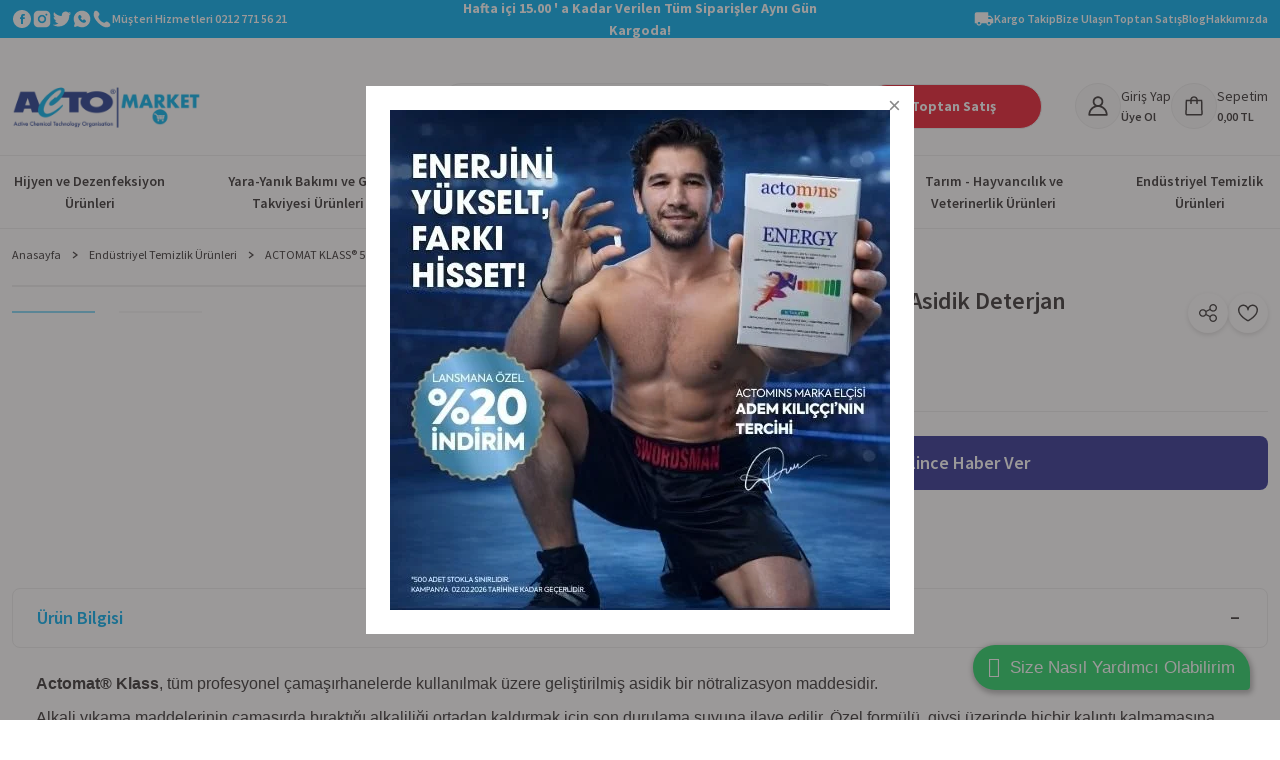

--- FILE ---
content_type: text/html; charset=UTF-8
request_url: https://www.actomarket.com/urun/actomat-klass-r-5-litre-asidik-deterjan
body_size: 44965
content:
<!DOCTYPE html>
<html lang="tr">
	<head>
<meta charset="utf-8"/>
<title>ACTOMAT KLASS® 5 Litre Asidik Deterjan</title>
<meta name='description' content="Actomat® Klass, tüm profesyonel çamaşırhanelerde kullanılmak üzere geliştirilmiş asidik bir nötralizasyon maddesidir."/>
<meta name='keywords' content=""/>
<meta name='title' content="ACTOMAT KLASS® 5 Litre Asidik Deterjan"/>
<meta name="viewport" content="width=device-width, initial-scale=1, viewport-fit=cover, user-scalable=no, minimal-ui"/>
<meta name="format-detection" content="address=no">
    <meta name="google-site-verification" content="hR5Wgx7_w0NbZgzwIAnuRQtIOEksHAWZa2aJujT5c2U" />
<meta name='robots' content='index, follow' />  
<link rel='canonical' href='https://www.actomarket.com/urun/actomat-klass-r-5-litre-asidik-deterjan' />
<meta property='og:url' content='https://www.actomarket.com/urun/actomat-klass-r-5-litre-asidik-deterjan' /> 
<meta itemprop='image' content='https://www.actomarket.com/idea/mc/18/myassets/products/161/kf.png?revision=1767012757' /> 
<meta property='og:image' content='https://www.actomarket.com/idea/mc/18/myassets/products/161/kf.png?revision=1767012757' /> 
<meta property='og:type' content='product' />
<meta name='copyright' content='Copyright © 2007 Programlama IdeaSoft Akıllı E-Ticaret'/>
    <link rel='icon' href='/favicon.ico?revision=8.4.0.0-0' type='image/x-icon'>
    <link rel='shortcut icon' href='/favicon.ico?revision=8.4.0.0-0' type='image/x-icon'>
<script type="text/javascript">var anticsrf = '702ec2a19abb4b19b342600710fe516e46dc33e8',isMember = 0,social = {'facebook': {'loginUrl': 'https%3A%2F%2Fsocialconnector.eticaret.com%2Ffacebook%2Flogin%3Fl%3D2163.293%253A.82%253A7.391%257Djefbnd29%257Dxxx%252Fbdupnbslfu%252Fdpn%26r%3Dhttps%253A%252F%252Fwww.actomarket.com%252Furun%252Factomat-klass-r-5-litre-asidik-deterjan','messengerUrl': ''},'google': {'loginUrl': 'https%3A%2F%2Fsocialconnector.eticaret.com%2Fgoogle%2Flogin%3Fl%3D2163.293%253A.82%253A7.391%257Djefbnd29%257Dxxx%252Fbdupnbslfu%252Fdpn%26r%3Dhttps%253A%252F%252Fwww.actomarket.com%252Furun%252Factomat-klass-r-5-litre-asidik-deterjan'},'mercan': {'loginUrl': ''},'whatsapp': {'orderUrl': ''},'decathlon': {'loginUrl' : ''},'apple': {'loginUrl' : 'https%3A%2F%2Fsocialconnector.eticaret.com%2Fapple%2Flogin%3Fl%3D2163.293%253A.82%253A7.391%257Djefbnd29%257Dxxx%252Fbdupnbslfu%252Fdpn%26r%3Dhttps%253A%252F%252Fwww.actomarket.com%252Furun%252Factomat-klass-r-5-litre-asidik-deterjan'},},mainCurrency = 'TL',siteCurrency = 'TL',currencies = {"TL":1,"USD":32.179299999999998,"EUR":35.036299999999997,"GBP":41.083500000000001},pageParams = {},criticalStockAmount = 0,nopicImagePath = '//www.actomarket.com/idea/mc/18/themes/selftpl_6960d2e32ea12/assets/uploads/nopic_image.png?revision=1769694249',menuItems = {"row1":[{"link":"\/iletisim","label":"Bize Ula\u015f\u0131n","sortOrder":96,"target":"","subMenus":[]},{"link":"\/kategori\/toptan-satis","label":"Toptan Sat\u0131\u015f","sortOrder":97,"target":"_blank","subMenus":[]},{"link":"\/blog","label":"Blog","sortOrder":98,"target":"","subMenus":[]},{"link":"https:\/\/www.actomarket.com\/sayfa\/hakkimizda","label":"Hakk\u0131m\u0131zda","sortOrder":99,"target":"","subMenus":[]}]},language = 'tr',redirectUrl = null,defaultLanguage = 'tr',predefinedLanguage = 'tr',cellPhoneRequired = '1',useDatalayer = '1',facebookPixelId = '1105827358240567',tiktokPixelId = '',client = {"isDesktop":true,"isMobile":false,"isTablet":false,"isIos":0},route = {group: 'product',name: 'detail'},isExportActive = 0,exportDefaultCurrency = {"TL":1,"USD":32.179299999999998,"EUR":35.036299999999997,"GBP":41.083500000000001},appOperationType = 'translation_bar',variables ={"tr":{"countries":{"UM":"ABD K\u00fc\u00e7\u00fck Harici Adalar\u0131","VI":"ABD Virjin Adalar\u0131","AF":"Afganistan","AX":"\u00c5land Adalar\u0131","DE":"Almanya","US":"Amerika Birle\u015fik Devletleri","AS":"Amerikan Samoas\u0131","AD":"Andorra","AO":"Angola","AI":"Anguilla","AQ":"Antarktika","AG":"Antigua ve Barbuda","AR":"Arjantin","AL":"Arnavutluk","AW":"Aruba","AU":"Avustralya","AT":"Avusturya","AZ":"Azerbaycan","BS":"Bahamalar","BH":"Bahreyn","BD":"Banglade\u015f","BB":"Barbados","EH":"Bat\u0131 Sahra","BY":"Belarus","BE":"Bel\u00e7ika","BZ":"Belize","BJ":"Benin","BM":"Bermuda","AE":"Birle\u015fik Arap Emirlikleri","GB":"Birle\u015fik Krall\u0131k","BO":"Bolivya","BA":"Bosna-Hersek","BW":"Botsvana","BV":"Bouvet Adas\u0131","BR":"Brezilya","IO":"Britanya Hint Okyanusu Topraklar\u0131","VG":"Britanya Virjin Adalar\u0131","BN":"Brunei","BG":"Bulgaristan","BF":"Burkina Faso","BI":"Burundi","BT":"Butan","CV":"Cape Verde","KY":"Cayman Adalar\u0131","GI":"Cebelitar\u0131k","DZ":"Cezayir","CX":"Christmas Adas\u0131","DJ":"Cibuti","CC":"Cocos (Keeling) Adalar\u0131","CK":"Cook Adalar\u0131","CI":"C\u00f4te d\u2019Ivoire","CW":"Cura\u00e7ao","TD":"\u00c7ad","CZ":"\u00c7ekya","CN":"\u00c7in","HK":"\u00c7in Hong Kong \u00d6\u0130B","MO":"\u00c7in Makao \u00d6\u0130B","DK":"Danimarka","DO":"Dominik Cumhuriyeti","DM":"Dominika","EC":"Ekvador","GQ":"Ekvator Ginesi","SV":"El Salvador","ID":"Endonezya","ER":"Eritre","AM":"Ermenistan","EE":"Estonya","SZ":"Esvatini","ET":"Etiyopya","FK":"Falkland Adalar\u0131","FO":"Faroe Adalar\u0131","MA":"Fas","FJ":"Fiji","PH":"Filipinler","PS":"Filistin B\u00f6lgeleri","FI":"Finlandiya","FR":"Fransa","GF":"Frans\u0131z Guyanas\u0131","TF":"Frans\u0131z G\u00fcney Topraklar\u0131","PF":"Frans\u0131z Polinezyas\u0131","GA":"Gabon","GM":"Gambiya","GH":"Gana","GN":"Gine","GW":"Gine-Bissau","GD":"Grenada","GL":"Gr\u00f6nland","GP":"Guadeloupe","GU":"Guam","GT":"Guatemala","GG":"Guernsey","GY":"Guyana","ZA":"G\u00fcney Afrika","GS":"G\u00fcney Georgia ve G\u00fcney Sandwich Adalar\u0131","KR":"G\u00fcney Kore","SS":"G\u00fcney Sudan","GE":"G\u00fcrcistan","HT":"Haiti","HM":"Heard Adas\u0131 ve McDonald Adalar\u0131","HR":"H\u0131rvatistan","IN":"Hindistan","NL":"Hollanda","HN":"Honduras","IQ":"Irak","IR":"\u0130ran","IE":"\u0130rlanda","ES":"\u0130spanya","IL":"\u0130srail","SE":"\u0130sve\u00e7","CH":"\u0130svi\u00e7re","IT":"\u0130talya","IS":"\u0130zlanda","JM":"Jamaika","JP":"Japonya","JE":"Jersey","KH":"Kambo\u00e7ya","CM":"Kamerun","CA":"Kanada","ME":"Karada\u011f","BQ":"Karayip Hollandas\u0131","QA":"Katar","KZ":"Kazakistan","KE":"Kenya","CY":"K\u0131br\u0131s","KG":"K\u0131rg\u0131zistan","KI":"Kiribati","CO":"Kolombiya","KM":"Komorlar","CG":"Kongo - Brazavil","CD":"Kongo - Kin\u015fasa","CR":"Kosta Rika","KW":"Kuveyt","KP":"Kuzey Kore","MK":"Kuzey Makedonya","MP":"Kuzey Mariana Adalar\u0131","CU":"K\u00fcba","LA":"Laos","LS":"Lesotho","LV":"Letonya","LR":"Liberya","LY":"Libya","LI":"Liechtenstein","LT":"Litvanya","LB":"L\u00fcbnan","LU":"L\u00fcksemburg","HU":"Macaristan","MG":"Madagaskar","MW":"Malavi","MV":"Maldivler","MY":"Malezya","ML":"Mali","MT":"Malta","IM":"Man Adas\u0131","MH":"Marshall Adalar\u0131","MQ":"Martinik","MU":"Mauritius","YT":"Mayotte","MX":"Meksika","EG":"M\u0131s\u0131r","FM":"Mikronezya","MN":"Mo\u011folistan","MD":"Moldova","MC":"Monako","MS":"Montserrat","MR":"Moritanya","MZ":"Mozambik","MM":"Myanmar (Burma)","NA":"Namibya","NR":"Nauru","NP":"Nepal","NE":"Nijer","NG":"Nijerya","NI":"Nikaragua","NU":"Niue","NF":"Norfolk Adas\u0131","NO":"Norve\u00e7","CF":"Orta Afrika Cumhuriyeti","UZ":"\u00d6zbekistan","PK":"Pakistan","PW":"Palau","PA":"Panama","PG":"Papua Yeni Gine","PY":"Paraguay","PE":"Peru","PN":"Pitcairn Adalar\u0131","PL":"Polonya","PT":"Portekiz","PR":"Porto Riko","RE":"Reunion","RO":"Romanya","RW":"Ruanda","RU":"Rusya","BL":"Saint Barthelemy","SH":"Saint Helena","KN":"Saint Kitts ve Nevis","LC":"Saint Lucia","MF":"Saint Martin","PM":"Saint Pierre ve Miquelon","VC":"Saint Vincent ve Grenadinler","WS":"Samoa","SM":"San Marino","ST":"Sao Tome ve Principe","SN":"Senegal","SC":"Sey\u015feller","RS":"S\u0131rbistan","SL":"Sierra Leone","SG":"Singapur","SX":"Sint Maarten","SK":"Slovakya","SI":"Slovenya","SB":"Solomon Adalar\u0131","SO":"Somali","LK":"Sri Lanka","SD":"Sudan","SR":"Surinam","SY":"Suriye","SA":"Suudi Arabistan","SJ":"Svalbard ve Jan Mayen","CL":"\u015eili","TJ":"Tacikistan","TZ":"Tanzanya","TH":"Tayland","TW":"Tayvan","TL":"Timor-Leste","TG":"Togo","TK":"Tokelau","TO":"Tonga","TT":"Trinidad ve Tobago","TN":"Tunus","TC":"Turks ve Caicos Adalar\u0131","TV":"Tuvalu","TR":"T\u00fcrkiye","TM":"T\u00fcrkmenistan","UG":"Uganda","UA":"Ukrayna","OM":"Umman","UY":"Uruguay","JO":"\u00dcrd\u00fcn","VU":"Vanuatu","VA":"Vatikan","VE":"Venezuela","VN":"Vietnam","WF":"Wallis ve Futuna","YE":"Yemen","NC":"Yeni Kaledonya","NZ":"Yeni Zelanda","GR":"Yunanistan","ZM":"Zambiya","ZW":"Zimbabve"},"currencies":{"USD":"ABD Dolar\u0131","USS":"ABD Dolar\u0131 (Ayn\u0131 g\u00fcn)","USN":"ABD Dolar\u0131 (Ertesi g\u00fcn)","AFN":"Afganistan Afganisi","AFA":"Afganistan Afganisi (1927\u20132002)","DEM":"Alman Mark\u0131","ADP":"Andorra Pezetas\u0131","AOA":"Angola Kvanzas\u0131","AOK":"Angola Kvanzas\u0131 (1977\u20131990)","AOR":"Angola Kvanzas\u0131 Reajustado (1995\u20131999)","ARA":"Arjantin Australi","ARL":"Arjantin Peso Leyi (1970\u20131983)","ARS":"Arjantin Pesosu","ARM":"Arjantin Pesosu (1881\u20131970)","ARP":"Arjantin Pezosu (1983\u20131985)","ALL":"Arnavutluk Leki","ALK":"Arnavutluk Leki (1946\u20131965)","AWG":"Aruba Florini","XEU":"Avrupa Para Birimi","AUD":"Avustralya Dolar\u0131","ATS":"Avusturya \u015eilini","AZN":"Azerbaycan Manat\u0131","AZM":"Azerbaycan Manat\u0131 (1993\u20132006)","BSD":"Bahama Dolar\u0131","BHD":"Bahreyn Dinar\u0131","BDT":"Banglade\u015f Takas\u0131","BBD":"Barbados Dolar\u0131","XOF":"Bat\u0131 Afrika CFA Frang\u0131","BYN":"Belarus Rublesi","BEF":"Bel\u00e7ika Frang\u0131","BEL":"Bel\u00e7ika Frang\u0131 (finansal)","BEC":"Bel\u00e7ika Frang\u0131 (konvertibl)","BZD":"Belize Dolar\u0131","BMD":"Bermuda Dolar\u0131","BYR":"Beyaz Rusya Rublesi (2000\u20132016)","AED":"Birle\u015fik Arap Emirlikleri Dirhemi","VED":"Bol\u00edvar Soberano","BOB":"Bolivya Bolivyanosu","BOL":"Bolivya Bolivyanosu (1863\u20131963)","BOV":"Bolivya Mvdolu","BOP":"Bolivya Pezosu","BAD":"Bosna Hersek Dinar\u0131","BWP":"Botsvana Pulas\u0131","BRC":"Brezilya Kruzadosu","BRR":"Brezilya Kruzeirosu","BRZ":"Brezilya Kruzeirosu (1942\u20131967)","BRE":"Brezilya Kruzeirosu (1990\u20131993)","BRL":"Brezilya Reali","BND":"Brunei Dolar\u0131","BGN":"Bulgar Levas\u0131","BGO":"Bulgar Levas\u0131 (1879\u20131952)","BGL":"Bulgar Levas\u0131 (Hard)","BUK":"Burma Kyat\u0131","BIF":"Burundi Frang\u0131","BTN":"Butan Ngultrumu","CVE":"Cape Verde Esk\u00fcdosu","KYD":"Cayman Adalar\u0131 Dolar\u0131","GIP":"Cebelitar\u0131k Liras\u0131","DZD":"Cezayir Dinar\u0131","XPF":"CFP Frang\u0131","DJF":"Cibuti Frang\u0131","CZK":"\u00c7ek Korunas\u0131","CSK":"\u00c7ekoslavak Korunas\u0131 (Hard)","CNX":"\u00c7in Halk Cumhuriyeti Merkez Bankas\u0131 Dolar\u0131","CNY":"\u00c7in Yuan\u0131","CNH":"\u00c7in Yuan\u0131 (offshore)","DKK":"Danimarka Kronu","DDM":"Do\u011fu Alman Mark\u0131","XCD":"Do\u011fu Karayip Dolar\u0131","DOP":"Dominik Pesosu","ECS":"Ekvador Sukresi","ECV":"Ekvador Unidad de Valor Constante (UVC)","GQE":"Ekvator Ginesi Ekuelesi","SVC":"El Salvador Kolonu","IDR":"Endonezya Rupisi","ERN":"Eritre Nakfas\u0131","AMD":"Ermenistan Dram\u0131","MZM":"Eski Mozambik Metikali","ROL":"Eski Romen Leyi","CSD":"Eski S\u0131rbistan Dinar\u0131","SDD":"Eski Sudan Dinar\u0131","SDP":"Eski Sudan Liras\u0131","TRL":"Eski T\u00fcrk Liras\u0131","EEK":"Estonya Krunu","ETB":"Etiyopya Birri","EUR":"Euro","FKP":"Falkland Adalar\u0131 Liras\u0131","MAD":"Fas Dirhemi","MAF":"Fas Frang\u0131","FJD":"Fiji Dolar\u0131","PHP":"Filipinler Pesosu","FIM":"Fin Markkas\u0131","LUL":"Finansal L\u00fcksemburg Frang\u0131","XFO":"Frans\u0131z Alt\u0131n Frang\u0131","FRF":"Frans\u0131z Frang\u0131","XFU":"Frans\u0131z UIC-Frang\u0131","GMD":"Gambiya Dalasisi","GHS":"Gana Sedisi","GHC":"Gana Sedisi (1979\u20132007)","GNF":"Gine Frang\u0131","GNS":"Gine Sylisi","GWP":"Gine-Bissau Pezosu","GTQ":"Guatemala Quetzal\u0131","GYD":"Guyana Dolar\u0131","MXP":"G\u00fcm\u00fc\u015f Meksika Pezosu (1861\u20131992)","ZAR":"G\u00fcney Afrika Rand\u0131","ZAL":"G\u00fcney Afrika Rand\u0131 (finansal)","CYP":"G\u00fcney K\u0131br\u0131s Liras\u0131","KRH":"G\u00fcney Kore Hwan\u0131 (1953\u20131962)","KRW":"G\u00fcney Kore Wonu","KRO":"G\u00fcney Kore Wonu (1945\u20131953)","SSP":"G\u00fcney Sudan Liras\u0131","GEK":"G\u00fcrcistan Kupon Larisi","GEL":"G\u00fcrcistan Larisi","HTG":"Haiti Gurdu","HRD":"H\u0131rvatistan Dinar\u0131","HRK":"H\u0131rvatistan Kunas\u0131","INR":"Hindistan Rupisi","ANG":"Hollanda Antilleri Guldeni","NLG":"Hollanda Florini","HNL":"Honduras Lempiras\u0131","HKD":"Hong Kong Dolar\u0131","IQD":"Irak Dinar\u0131","GBP":"\u0130ngiliz Sterlini","IRR":"\u0130ran Riyali","IEP":"\u0130rlanda Liras\u0131","ESP":"\u0130spanyol Pezetas\u0131","ESA":"\u0130spanyol Pezetas\u0131 (A hesab\u0131)","ESB":"\u0130spanyol Pezetas\u0131 (konvertibl hesap)","ILP":"\u0130srail Liras\u0131","ILR":"\u0130srail \u015eekeli (1980\u20131985)","SEK":"\u0130sve\u00e7 Kronu","CHF":"\u0130svi\u00e7re Frang\u0131","ITL":"\u0130talyan Lireti","YUR":"\u0130yile\u015ftirilmi\u015f Yugoslav Dinar\u0131 (1992\u20131993)","ISK":"\u0130zlanda Kronu","ISJ":"\u0130zlanda Kronu (1918\u20131981)","JMD":"Jamaika Dolar\u0131","JPY":"Japon Yeni","KHR":"Kambo\u00e7ya Rieli","CAD":"Kanada Dolar\u0131","QAR":"Katar Riyali","KZT":"Kazakistan Tengesi","KES":"Kenya \u015eilini","KGS":"K\u0131rg\u0131zistan Somu","COP":"Kolombiya Pesosu","KMF":"Komorlar Frang\u0131","CDF":"Kongo Frang\u0131","BAM":"Konvertibl Bosna Hersek Mark\u0131","CUC":"Konvertibl K\u00fcba Pesosu","LUC":"Konvertibl L\u00fcksemburg Frang\u0131","YUN":"Konvertibl Yugoslav Dinar\u0131","CRC":"Kosta Rika Kolonu","KWD":"Kuveyt Dinar\u0131","KPW":"Kuzey Kore Wonu","CUP":"K\u00fcba Pesosu","LAK":"Laos Kipi","LSL":"Lesotho Lotisi","LVL":"Letonya Lat\u0131","LVR":"Letonya Rublesi","LRD":"Liberya Dolar\u0131","LYD":"Libya Dinar\u0131","LTL":"Litvanya Litas\u0131","LTT":"Litvanya Talonu","LBP":"L\u00fcbnan Liras\u0131","LUF":"L\u00fcksemburg Frang\u0131","HUF":"Macar Forinti","MGA":"Madagaskar Ariarisi","MGF":"Madagaskar Frang\u0131","MOP":"Makao Patakas\u0131","MKD":"Makedonya Dinar\u0131","MKN":"Makedonya Dinar\u0131 (1992\u20131993)","MWK":"Malavi Kva\u00e7as\u0131","MVR":"Maldiv Rufiyaas\u0131","MVP":"Maldiv Rupisi","MYR":"Malezya Ringgiti","MLF":"Mali Frang\u0131","MTL":"Malta Liras\u0131","MTP":"Malta Sterlini","MUR":"Mauritius Rupisi","MXN":"Meksika Pesosu","MXV":"Meksika Unidad de Inversion (UDI)","EGP":"M\u0131s\u0131r Liras\u0131","MNT":"Mo\u011folistan Tugriki","MDC":"Moldova Kuponu","MDL":"Moldova Leyi","MCF":"Monako Frang\u0131","MRU":"Moritanya Ugiyas\u0131","MRO":"Moritanya Ugiyas\u0131 (1973\u20132017)","MZE":"Mozambik Esk\u00fcdosu","MZN":"Mozambik Metikali","MMK":"Myanmar Kyat\u0131","NAD":"Namibya Dolar\u0131","NPR":"Nepal Rupisi","NGN":"Nijerya Nairas\u0131","NIO":"Nikaragua Kordobas\u0131","NIC":"Nikaragua Kordobas\u0131 (1988\u20131991)","NOK":"Norve\u00e7 Kronu","XAF":"Orta Afrika CFA Frang\u0131","UZS":"\u00d6zbekistan Somu","PKR":"Pakistan Rupisi","PAB":"Panama Balboas\u0131","PGK":"Papua Yeni Gine Kinas\u0131","PYG":"Paraguay Guaranisi","PEI":"Peru \u0130nti","PEN":"Peru Sol\u00fc","PES":"Peru Sol\u00fc (1863\u20131965)","PLN":"Polonya Zlotisi","PLZ":"Polonya Zlotisi (1950\u20131995)","PTE":"Portekiz Esk\u00fcdosu","GWE":"Portekiz Ginesi Esk\u00fcdosu","XRE":"RINET Fonlar\u0131","RHD":"Rodezya Dolar\u0131","RON":"Romen Leyi","RWF":"Ruanda Frang\u0131","RUB":"Rus Rublesi","RUR":"Rus Rublesi (1991\u20131998)","SHP":"Saint Helena Liras\u0131","WST":"Samoa Talas\u0131","STN":"Sao Tome ve Principe Dobras\u0131","STD":"S\u00e3o Tom\u00e9 ve Pr\u00edncipe Dobras\u0131 (1977\u20132017)","SCR":"Sey\u015feller Rupisi","RSD":"S\u0131rp Dinar\u0131","SLL":"Sierra Leone Leonesi","SLE":"Sierra Leonean New Leone","SGD":"Singapur Dolar\u0131","SKK":"Slovak Korunas\u0131","SIT":"Slovenya Tolar\u0131","SBD":"Solomon Adalar\u0131 Dolar\u0131","SOS":"Somali \u015eilini","BGM":"Sosyalist Bulgaristan Levas\u0131","SUR":"Sovyet Rublesi","LKR":"Sri Lanka Rupisi","SDG":"Sudan Liras\u0131","SRD":"Surinam Dolar\u0131","SRG":"Surinam Guldeni","SYP":"Suriye Liras\u0131","SAR":"Suudi Arabistan Riyali","SZL":"Svaziland Lilangenisi","CLE":"\u015eili Esk\u00fcdosu","CLP":"\u015eili Pesosu","CLF":"\u015eili Unidades de Fomento","TJR":"Tacikistan Rublesi","TJS":"Tacikistan Somonisi","TZS":"Tanzanya \u015eilini","THB":"Tayland Baht\u0131","TPE":"Timor Esk\u00fcdosu","TOP":"Tonga Pa\u02bbangas\u0131","TTD":"Trinidad ve Tobago Dolar\u0131","TND":"Tunus Dinar\u0131","TRY":"T\u00fcrk Liras\u0131","TMT":"T\u00fcrkmenistan Manat\u0131","TMM":"T\u00fcrkmenistan Manat\u0131 (1993\u20132009)","UGX":"Uganda \u015eilini","UGS":"Uganda \u015eilini (1966\u20131987)","UAH":"Ukrayna Grivnas\u0131","UAK":"Ukrayna Karbovanetz","OMR":"Umman Riyali","COU":"Unidad de Valor Real","UYI":"Uruguay Peso en Unidades Indexadas","UYU":"Uruguay Pesosu","UYP":"Uruguay Pezosu (1975\u20131993)","UYW":"Uruguayan Nominal Wage Index Unit","JOD":"\u00dcrd\u00fcn Dinar\u0131","VUV":"Vanuatu Vatusu","VES":"Venezuela Bolivar\u0131","VEB":"Venezuela Bolivar\u0131 (1871\u20132008)","VEF":"Venezuela Bolivar\u0131 (2008\u20132018)","VND":"Vietnam Dongu","VNN":"Vietnam Dongu (1978\u20131985)","CHE":"WIR Avrosu","CHW":"WIR Frang\u0131","YDD":"Yemen Dinar\u0131","YER":"Yemen Riyali","AON":"Yeni Angola Kvanzas\u0131 (1990\u20132000)","BYB":"Yeni Beyaz Rusya Rublesi (1994\u20131999)","BAN":"Yeni Bosna Hersek Dinar\u0131 (1994\u20131997)","BRN":"Yeni Brezilya Kruzadosu","BRB":"Yeni Brezilya Kruzeirosu (1967\u20131986)","ILS":"Yeni \u0130srail \u015eekeli","TWD":"Yeni Tayvan Dolar\u0131","YUM":"Yeni Yugoslav Dinar\u0131","ZRN":"Yeni Zaire Zairesi","NZD":"Yeni Zelanda Dolar\u0131","YUD":"Yugoslav Dinar\u0131 (Hard)","GRD":"Yunan Drahmisi","ZRZ":"Zaire Zairesi","ZMW":"Zambiya Kva\u00e7as\u0131","ZMK":"Zambiya Kva\u00e7as\u0131 (1968\u20132012)","ZWD":"Zimbabve Dolar\u0131","ZWR":"Zimbabve Dolar\u0131 (2008)","ZWL":"Zimbabve Dolar\u0131 (2009)"},"languages":{"ab":"Abhazca","ach":"Acoli","ace":"A\u00e7ece","ada":"Adangme","ady":"Adigece","aa":"Afar","afh":"Afrihili","af":"Afrikaanca","agq":"Aghem","akk":"Akad Dili","ak":"Akan","bss":"Akoose","akz":"Alabamaca","ale":"Aleut dili","de":"Almanca","ase":"Amerikan \u0130\u015faret Dili","am":"Amharca","anp":"Angika","grc":"Antik Yunanca","njo":"Ao Naga","an":"Aragonca","arc":"Aramice","aro":"Araona","arp":"Arapaho Dili","ar":"Arap\u00e7a","arw":"Arawak Dili","bho":"Arayanice","sq":"Arnavut\u00e7a","frp":"Arpitanca","as":"Assamca","ast":"Asturyas\u00e7a","asa":"Asu","nds":"A\u015fa\u011f\u0131 Almanca","sli":"A\u015fa\u011f\u0131 Silezyaca","dsb":"A\u015fa\u011f\u0131 Sorb\u00e7a","atj":"Atikamekw","cch":"Atsam","av":"Avar Dili","ae":"Avest\u00e7e","awa":"Awadhi","ay":"Aymara","ain":"Ayni Dili","az":"Azerbaycan dili","bfq":"Badaga","ksf":"Bafia","bfd":"Bafut","bqi":"Bahtiyari","ban":"Bali dili","bm":"Bambara","bax":"Bamun","bjn":"Banjar Dili","bas":"Basa Dili","eu":"Bask\u00e7a","ba":"Ba\u015fk\u0131rt\u00e7a","bbc":"Batak Toba","bgn":"Bat\u0131 Balochi","vls":"Bat\u0131 Flamanca","fy":"Bat\u0131 Frizcesi","bar":"Bavyera dili","bej":"Beja dili","be":"Belarus\u00e7a","bal":"Belu\u00e7\u00e7a","bem":"Bemba","bez":"Bena","bn":"Bengalce","bew":"Betawi","bik":"Bikol","bin":"Bini","my":"Birman dili","bpy":"Bishnupriya","bi":"Bislama","byn":"Blin","zbl":"Blis Sembolleri","brx":"Bodo","bs":"Bo\u015fnak\u00e7a","bra":"Braj","br":"Bretonca","brh":"Brohice","bug":"Bugis","bg":"Bulgarca","bum":"Bulu","bua":"Buryat\u00e7a","frc":"Cajun Frans\u0131zcas\u0131","cps":"Capiznon","car":"Carib","crr":"Carolina Algonquian","jv":"Cava dili","ojc":"Central Ojibwa","arq":"Cezayir Arap\u00e7as\u0131","ccp":"Chakma","cic":"Chickasaw","clc":"Chilcotin","qug":"Chimborazo Highland Quichua","chk":"Chuukese","shu":"\u00c7ad Arap\u00e7as\u0131","chg":"\u00c7a\u011fatayca","ch":"\u00c7amorro dili","ce":"\u00c7e\u00e7ence","cs":"\u00c7ek\u00e7e","chr":"\u00c7erokice","chb":"\u00c7ib\u00e7a dili","zh":"\u00c7ince","chn":"\u00c7inuk dili","chp":"\u00c7ipevya dili","khw":"\u00c7itral Dili","cho":"\u00c7oktav dili","cv":"\u00c7uva\u015f\u00e7a","dak":"Dakotaca","da":"Danca","dar":"Dargince","dzg":"Dazaga","del":"Delaware","din":"Dinka dili","dv":"Divehi dili","doi":"Dogri","dgr":"Dogrib","frs":"Do\u011fu Frizcesi","dua":"Duala","dyu":"Dyula","dz":"Dzongkha","ike":"Eastern Canadian Inuktitut","ojg":"Eastern Ojibwa","lzh":"Edebi \u00c7ince","efi":"Efik","eka":"Ekajuk","ext":"Ekstremadura Dili","elx":"Elam","ebu":"Embu","egl":"Emilia Dili","id":"Endonezce","hy":"Ermenice","myv":"Erzya","peo":"Eski Fars\u00e7a","fro":"Eski Frans\u0131zca","ang":"Eski \u0130ngilizce","sga":"Eski \u0130rlandaca","egy":"Eski M\u0131s\u0131r Dili","non":"Eski Nors dili","pro":"Eski Provensal","goh":"Eski Y\u00fcksek Almanca","eo":"Esperanto","et":"Estonca","ee":"Ewe","ewo":"Ewondo","fan":"Fang","fat":"Fanti","fo":"Faroe dili","fa":"Fars\u00e7a","ary":"Fas Arap\u00e7as\u0131","nl":"Felemenk\u00e7e","phn":"Fenike dili","fj":"Fiji dili","hif":"Fiji Hint\u00e7esi","fil":"Filipince","fi":"Fince","fon":"Fon","gur":"Frafra","fr":"Frans\u0131zca","fur":"Friuli dili","ff":"Fula dili","gaa":"Ga dili","gag":"Gagavuzca","cy":"Galce","gl":"Gali\u00e7yaca","gan":"Gan \u00c7incesi","lg":"Ganda","gay":"Gayo dili","gba":"Gbaya","gez":"Geez","aln":"Gheg Arnavut\u00e7as\u0131","bbj":"Ghomala","glk":"Gilanice","gom":"Goa Konkanicesi","gon":"Gondi dili","gor":"Gorontalo dili","got":"Got\u00e7a","grb":"Grebo dili","kl":"Gr\u00f6nland dili","gn":"Guarani dili","gwi":"Gu\u00e7ince","guz":"Gusii","gu":"G\u00fccerat\u00e7a","alt":"G\u00fcney Altayca","sdh":"G\u00fcney K\u00fcrt\u00e7esi","sma":"G\u00fcney Laponcas\u0131","nr":"G\u00fcney Ndebele","st":"G\u00fcney Sotho dili","ka":"G\u00fcrc\u00fcce","ht":"Haiti Kreyolu","hak":"Hakka \u00c7incesi","hur":"Halkomelem","ha":"Hausa dili","haw":"Hawaii dili","hai":"Haydaca","hz":"Herero dili","hr":"H\u0131rvat\u00e7a","hil":"Hiligaynon dili","hi":"Hint\u00e7e","ho":"Hiri Motu","hit":"Hitit\u00e7e","hmn":"Hmong","hnj":"Hmong Njua","kho":"Hotanca","hup":"Hupaca","iba":"Iban","io":"Ido","ilo":"Iloko","moe":"Innu-aimun","ie":"Interlingue","ibb":"\u0130bibio dili","ig":"\u0130bo dili","he":"\u0130branice","smn":"\u0130nari Laponcas\u0131","en":"\u0130ngilizce","izh":"\u0130ngriya Dili","inh":"\u0130ngu\u015f\u00e7a","ia":"\u0130nterlingua","iu":"\u0130nuktitut dili","ik":"\u0130nyupik\u00e7e","ga":"\u0130rlandaca","gd":"\u0130sko\u00e7 Gaelcesi","sco":"\u0130sko\u00e7\u00e7a","es":"\u0130spanyolca","sv":"\u0130sve\u00e7\u00e7e","gsw":"\u0130svi\u00e7re Almancas\u0131","it":"\u0130talyanca","is":"\u0130zlandaca","jam":"Jamaika Patois Dili","ja":"Japonca","kaj":"Jju","dyo":"Jola-Fonyi","kbd":"Kabardeyce","kab":"Kabiliyece","kea":"Kabuverdianu","kac":"Ka\u00e7in dili","cad":"Kado dili","kgp":"Kaingang","kkj":"Kako","kln":"Kalenjin","xal":"Kalm\u0131k\u00e7a","kam":"Kamba","kbl":"Kanembu","kn":"Kannada dili","yue":"Kantonca","kr":"Kanuri dili","bla":"Karaayak dili","krc":"Kara\u00e7ay-Balkarca","kaa":"Karakalpak\u00e7a","krl":"Karelyaca","csb":"Kashubian","ca":"Katalanca","kaw":"Kawi","cay":"Kayuga dili","kk":"Kazak\u00e7a","qu":"Ke\u00e7uva dili","ken":"Kenyang","kw":"Kernevek\u00e7e","ks":"Ke\u015fmir dili","kha":"Khasi dili","km":"Khmer dili","cop":"K\u0131ptice","ky":"K\u0131rg\u0131zca","crh":"K\u0131r\u0131m Tatarcas\u0131","kiu":"K\u0131rman\u00e7\u00e7a","quc":"Ki\u00e7ece","cgg":"Kiga","ki":"Kikuyu","cu":"Kilise Slavcas\u0131","kmb":"Kimbundu","krj":"Kinaray-a","rw":"Kinyarwanda","gil":"Kiribatice","rn":"Kirundi","nwc":"Klasik Nevari","syc":"Klasik S\u00fcryanice","tlh":"Klingonca","bkm":"Kom","kv":"Komi","koi":"Komi-Permyak","swb":"Komorca","kg":"Kongo dili","kok":"Konkani dili","ko":"Korece","kfo":"Koro","co":"Korsikaca","kos":"Kosraean","avk":"Kotava","khq":"Koyra Chiini","ses":"Koyraboro Senni","ksh":"K\u00f6ln leh\u00e7esi","kpe":"Kpelle dili","cr":"Krice","mus":"Krik\u00e7e","kri":"Krio","kj":"Kuanyama","kum":"Kumuk\u00e7a","kru":"Kurukh dili","kut":"Kutenai dili","frr":"Kuzey Frizce","se":"Kuzey Laponcas\u0131","lrc":"Kuzey Luri","nd":"Kuzey Ndebele","nso":"Kuzey Sotho dili","pnt":"Kuzeybat\u0131 Kafkasya","ku":"K\u00fcrt\u00e7e","kwk":"Kwak\u02bcwala","nmg":"Kwasio","lad":"Ladino","lah":"Lahnda","lkt":"Lakotaca","lam":"Lamba dili","lag":"Langi","lo":"Lao dili","ltg":"Latgalian","la":"Latince","lzz":"Lazca","pl":"Leh\u00e7e","lv":"Letonca","lez":"Lezgice","lij":"Ligurca","lil":"Lillooet","li":"Limburgca","ln":"Lingala","lfn":"Lingua Franca Nova","lt":"Litvanca","liv":"Livonca","jbo":"Lojban","lmo":"Lombard\u00e7a","lou":"Louisiana Kreolcesi","loz":"Lozi","lu":"Luba-Katanga","lua":"Luba-Lulua","lui":"Luiseno","smj":"Lule Laponcas\u0131","lun":"Lunda","luo":"Luo","lus":"Lushai","luy":"Luyia","lb":"L\u00fcksemburgca","mde":"Maba","hu":"Macarca","jmc":"Machame","mad":"Madura Dili","maf":"Mafa","mag":"Magahi","vmf":"Main Frankonya Dili","mai":"Maithili","mak":"Makasar","mk":"Makedonca","mgh":"Makhuwa-Meetto","kde":"Makonde","ml":"Malayalam dili","ms":"Malayca","pqm":"Malecite","mg":"Malga\u015f\u00e7a","mt":"Maltaca","gv":"Man dili","mnc":"Man\u00e7urya dili","mdr":"Mandar","man":"Mandingo","mni":"Manipuri dili","mi":"Maori dili","arn":"Mapu\u00e7e dili","mr":"Marathi dili","chm":"Mari dili","mh":"Marshall Adalar\u0131 dili","mwr":"Marvari","mas":"Masai","mzn":"Mazenderanca","byv":"Medumba","xmf":"Megrelce","men":"Mende dili","mwv":"Mentawai","esu":"Merkezi Yupik\u00e7e","mer":"Meru","mgo":"Meta\u2019","arz":"M\u0131s\u0131r Arap\u00e7as\u0131","crg":"Michif","mic":"Micmac","nan":"Min Nan \u00c7incesi","min":"Minangkabau","mwl":"Miranda dili","mn":"Mo\u011folca","moh":"Mohavk dili","mdf":"Mok\u015fa dili","lol":"Mongo","crm":"Moose Cree","mfe":"Morisyen","mos":"Mossi","mua":"Mundang","mye":"Myene","nqo":"N\u2019Ko","naq":"Nama","nap":"Napolice","na":"Nauru dili","nv":"Navaho dili","ng":"Ndonga","ars":"Necd Arap\u00e7as\u0131","ne":"Nepalce","new":"Nevari","sba":"Ngambay","nnh":"Ngiemboon","jgo":"Ngomba","yrl":"Nheengatu","nia":"Nias","pcm":"Nijerya Pidgin dili","niu":"Niue dili","nog":"Nogayca","crl":"Northern East Cree","hdn":"Northern Haida","ttm":"Northern Tutchone","ojb":"Northwestern Ojibwa","no":"Norve\u00e7\u00e7e","nb":"Norve\u00e7\u00e7e Bokm\u00e5l","nn":"Norve\u00e7\u00e7e Nynorsk","nov":"Novial","nus":"Nuer","nym":"Nyamvezi","ny":"Nyanja","nyn":"Nyankole","tog":"Nyasa Tonga","nyo":"Nyoro","nzi":"Nzima dili","ojs":"Oji-Cree","oj":"Ojibva dili","oka":"Okanagan","oc":"Oksitan dili","or":"Oriya dili","om":"Oromo dili","tzm":"Orta Atlas Tamazigti","dtp":"Orta Kadazan","ckb":"Orta K\u00fcrt\u00e7e","dum":"Orta\u00e7a\u011f Felemenk\u00e7esi","frm":"Orta\u00e7a\u011f Frans\u0131zcas\u0131","enm":"Orta\u00e7a\u011f \u0130ngilizcesi","mga":"Orta\u00e7a\u011f \u0130rlandacas\u0131","gmh":"Orta\u00e7a\u011f Y\u00fcksek Almancas\u0131","osa":"Osage","os":"Oset\u00e7e","ota":"Osmanl\u0131 T\u00fcrk\u00e7esi","mrj":"Ova \u00c7irmi\u015f\u00e7esi","uz":"\u00d6zbek\u00e7e","pfl":"Palatin Almancas\u0131","pau":"Palau dili","pi":"Pali","pam":"Pampanga","pag":"Pangasinan dili","pap":"Papiamento","pal":"Pehlevi Dili","pa":"Pencap\u00e7a","pdc":"Pensilvanya Almancas\u0131","ps":"Pe\u015ftuca","pcd":"Picard Dili","pms":"Piyemontece","crk":"Plains Cree","pdt":"Plautdietsch","pon":"Pohnpeian","pt":"Portekizce","prg":"Prusyaca","raj":"Rajasthani","rap":"Rapanui dili","rar":"Rarotongan","rif":"Rif Berbericesi","rhg":"Rohingya dili","rom":"Romanca","rm":"Roman\u015f\u00e7a","rgn":"Romanyolca","rof":"Rombo","rtm":"Rotuman","rug":"Roviana","ro":"Rumence","ru":"Rus\u00e7a","rue":"Rusince","rwk":"Rwa","ssy":"Saho","tkr":"Sahurca","sam":"Samarit Aramcas\u0131","saq":"Samburu","sm":"Samoa dili","sgs":"Samogit\u00e7e","sad":"Sandave","sg":"Sango","sbp":"Sangu","sa":"Sanskrit","sat":"Santali","sc":"Sardunya dili","sas":"Sasak","sdc":"Sassari Sarduca","stq":"Saterland Frizcesi","saz":"Saurashtra","ceb":"Sebuano dili","sly":"Selayar","sel":"Selkup dili","seh":"Sena","see":"Seneca dili","srr":"Serer dili","sei":"Seri","crs":"Seselwa Kreole Frans\u0131zcas\u0131","tn":"Setsvana","shn":"Shan dili","sh":"S\u0131rp-H\u0131rvat Dili","sr":"S\u0131rp\u00e7a","ii":"Sichuan Yi","scn":"Sicilyaca","sid":"Sidamo dili","szl":"Silezyaca","sd":"Sindhi dili","si":"Sinhali dili","ss":"Sisvati","sms":"Skolt Laponcas\u0131","den":"Slavey dili","sk":"Slovak\u00e7a","sl":"Slovence","xog":"Soga","sog":"Sogdiana Dili","so":"Somalice","snk":"Soninke","crj":"Southern East Cree","hax":"Southern Haida","slh":"Southern Lushootseed","tce":"Southern Tutchone","srn":"Sranan Tongo","zgh":"Standart Fas Tamazigti","str":"Straits Salish","suk":"Sukuma dili","su":"Sunda dili","sus":"Susu","sux":"S\u00fcmerce","syr":"S\u00fcryanice","sw":"Svahili dili","csw":"Swampy Cree","ksb":"\u015eambala","chy":"\u015eayence","sn":"\u015eona dili","tg":"Tacik\u00e7e","tl":"Tagalogca","tgx":"Tagish","ty":"Tahiti dili","tht":"Tahltan","blt":"Tai Dam","dav":"Taita","tly":"Tal\u0131\u015f\u00e7a","tmh":"Tama\u015fek","ta":"Tamilce","trv":"Taroko","twq":"Tasawaq","shi":"Ta\u015felit","tt":"Tatarca","ttt":"Tat\u00e7a","th":"Tayca","te":"Telugu dili","ter":"Tereno","teo":"Teso","tet":"Tetum","bo":"Tibet\u00e7e","tig":"Tigre","ti":"Tigrinya dili","tem":"Timne","tiv":"Tiv","tli":"Tlingit","tpi":"Tok Pisin","tkl":"Tokelau dili","to":"Tonga dili","fit":"Tornedalin Fincesi","trw":"Torwali","tsd":"Tsakonca","tsi":"Tsimshian","ts":"Tsonga","tcy":"Tuluca","tum":"Tumbuka","aeb":"Tunus Arap\u00e7as\u0131","tru":"Turoyo","tyv":"Tuvaca","tvl":"Tuvalyanca","tr":"T\u00fcrk\u00e7e","tk":"T\u00fcrkmence","tw":"Tvi","kcg":"Tyap","udm":"Udmurt\u00e7a","uga":"Ugarit dili","uk":"Ukraynaca","rup":"Ulah\u00e7a","umb":"Umbundu","ur":"Urduca","ug":"Uygurca","vai":"Vai","wal":"Valamo","wa":"Valonca","war":"Varay","was":"Va\u015fo","ve":"Venda dili","vec":"Venedik\u00e7e","vep":"Veps dili","vi":"Vietnamca","vo":"Volap\u00fck","wo":"Volof\u00e7a","vro":"V\u00f5ro","vot":"Vot\u00e7a","vun":"Vunjo","wae":"Walser","wbp":"Warlpiri","guc":"Wayuu dili","ikt":"Western Canadian Inuktitut","ojw":"Western Ojibwa","cwd":"Woods Cree","wuu":"Wu \u00c7incesi","hsn":"Xiang \u00c7incesi","jrb":"Yahudi Arap\u00e7as\u0131","jpr":"Yahudi Fars\u00e7as\u0131","sah":"Yakut\u00e7a","yav":"Yangben","yao":"Yao","yap":"Yap\u00e7a","ybb":"Yemba","yi":"Yidi\u015f","yo":"Yorubaca","hsb":"Yukar\u0131 Sorb\u00e7a","el":"Yunanca","jut":"Yutland Dili","zap":"Zapotek dili","dje":"Zarma","zza":"Zazaca","zea":"Zelandaca","zen":"Zenaga dili","gbz":"Zerd\u00fc\u015ft Daricesi","za":"Zhuangca","xh":"Zosa dili","zu":"Zuluca","zun":"Zunice"}}},notificationMessages = {"ready_for_delete_status":"Hesap k\u0131sa bir s\u00fcre i\u00e7erisinde silinecektir.","suspended_status":"Eri\u015fmeye \u00e7al\u0131\u015ft\u0131\u011f\u0131n\u0131z internet sitesi ge\u00e7ici olarak servis d\u0131\u015f\u0131d\u0131r.","unexpected_error_status":"Beklenmeyen bir hata olu\u015ftu.","_Internal_Server_Error_":"Sunucu Hatas\u0131.","_Involuntary_Action_":"\u0130stemsiz yap\u0131lan bir i\u015flem tespit edildi ve i\u015flem blokland\u0131","_Design_Syntax_Error_":"Tasar\u0131m s\u00f6zdizimi hatas\u0131. L\u00fctfen tema dosyalar\u0131n\u0131 kontrol ediniz","_Could_Not_Load_Product":"\u00dcr\u00fcn y\u00fcklenemedi.","login_for_gift_card":"Hediye \u00e7ekini kullanabilmeniz i\u00e7in \u00fcye giri\u015fi yapman\u0131z gerekmektedir.","select_option_for_product":"Sepete at\u0131lmas\u0131 istenen %s se\u00e7enekli bir \u00fcr\u00fcnd\u00fcr, l\u00fctfen bir se\u00e7enek se\u00e7iniz.","product_not_found":"%s adl\u0131 \u00fcr\u00fcn bulunamad\u0131.","product_has_variants":"%s adl\u0131 \u00fcr\u00fcn\u00fcn farkl\u0131 \u00f6zellikleri vard\u0131r ve bu \u00fcr\u00fcn i\u00e7in bir \u00f6zelli\u011fin se\u00e7ilmesi gerekmektedir.","selected_variant_unavailable":"%s adl\u0131 \u00fcr\u00fcn\u00fcn se\u00e7ilen \u00f6zelli\u011fi mevcut de\u011fildir.","insufficient_product_quantity":"%s adl\u0131 \u00fcr\u00fcnden istenen miktarda mevcut de\u011fildir.","product_quantity_multiple":"%s adl\u0131 \u00fcr\u00fcnden 1 adet ve katlar\u0131ndan sat\u0131n alabilirsiniz.","undefined_subscription":"Tan\u0131ms\u0131z abonelik","undefined_payment_period":"Tan\u0131ms\u0131z \u00e7ekim periyodu","undefined_payment_count":"Tan\u0131ms\u0131z \u00e7ekim adedi","invalid_countdown_date":"Geri say\u0131m tarihi ge\u00e7erli olmad\u0131\u011f\u0131 i\u00e7in \u00fcr\u00fcn sepete at\u0131lamam\u0131\u015ft\u0131r.","product_price_positive":"Sepete at\u0131lmas\u0131 istenen \u00fcr\u00fcn\u00fcn fiyat\u0131 s\u0131f\u0131rdan b\u00fcy\u00fck olmal\u0131.","discounted_price_positive":"Sepete at\u0131lmas\u0131 istenen \u00fcr\u00fcn\u00fcn indirimli fiyat\u0131 s\u0131f\u0131rdan b\u00fcy\u00fck olmal\u0131.","suspicious_activity_blocked":"\u0130stemsiz yap\u0131lan bir i\u015flem tespit edildi\u011finden, g\u00fcvenlik sebebiyle i\u015flem engellendi. L\u00fctfen tekrar deneyiniz.","cart_locked":"Sepet kilitli oldu\u011fu i\u00e7in sepet ile ilgili herhangi bir i\u015flem yap\u0131lamamaktad\u0131r.","login_to_add_product":"Sepete \u00fcr\u00fcn ekleyebilmek i\u00e7in \u00fcye giri\u015fi yap\u0131lmas\u0131 zorunludur.","ajax_only_action":"Bu i\u015flem sadece ajax \u00fczerinden yap\u0131labilir.","worker_not_found":"\u00c7al\u0131\u015ft\u0131r\u0131lmak istenen worker bulunamad\u0131.","customization_info_required":"Sepete %s \u00fcr\u00fcn\u00fcn\u00fc atabilmek i\u00e7in %s adl\u0131 \u00fcr\u00fcn \u00f6zelle\u015ftirme bilgisi gereklidir.","customization_value_min_length":"Sepete \u00f6zelle\u015ftirilmi\u015f %s \u00fcr\u00fcn\u00fcn\u00fc atabilmek i\u00e7in %s adl\u0131 \u00f6zelle\u015ftirme bilgisinin de\u011feri en az %s karakter olmal\u0131d\u0131r.","customization_value_max_length":"Sepete \u00f6zelle\u015ftirilmi\u015f %s \u00fcr\u00fcn\u00fcn\u00fc atabilmek i\u00e7in %s adl\u0131 \u00f6zelle\u015ftirme bilgisinin de\u011feri en fazla %s karakter olabilir.","product_not_in_cart":"Sepetin i\u00e7inde ilgili \u00fcr\u00fcn bulunamad\u0131.","min_product_quantity_required":"%s isimli \u00fcr\u00fcnden en az %s %s alman\u0131z gerekmektedir.","max_product_quantity_required":"%s isimli \u00fcr\u00fcnden en fazla %s %s alman\u0131z gerekmektedir.","recaptcha_required":"Sepete %s \u00fcr\u00fcn\u00fcn\u00fc atabilmek i\u00e7in recaptchay\u0131 \u00e7\u00f6zmeniz gereklidir.","customization_id_not_found":"Sepete %s \u00fcr\u00fcn\u00fcn\u00fc atabilmek i\u00e7in g\u00f6nderilen %s idli \u00f6zelle\u015ftirme bilgisi bulunamad\u0131.","customization_id_required":"Sepete \u00f6zelle\u015ftirilmi\u015f %s \u00fcr\u00fcn\u00fcn\u00fc atabilmek i\u00e7in \u00f6zelle\u015ftirme idsinin g\u00f6nderilmesi gerekir.","customization_value_required":"Sepete \u00f6zelle\u015ftirilmi\u015f %s \u00fcr\u00fcn\u00fcn\u00fc atabilmek i\u00e7in \u00f6zelle\u015ftirme de\u011ferinin g\u00f6nderilmesi gerekir.","customization_file_content_required":"Sepete at\u0131lmak istenen \u00f6zelle\u015ftirilmi\u015f \u00fcr\u00fcn i\u00e7in %s adl\u0131 dosyan\u0131n i\u00e7eri\u011finin g\u00f6nderilmesi gerekir.","subscription_not_found":"Abonelik bulunamad\u0131.","payment_period_required":"Sepete %s \u00fcr\u00fcn\u00fcn\u00fc atabilmek i\u00e7in \u00e7ekim periyodu belirtilmelidir.","payment_duration_required":"Sepete %s \u00fcr\u00fcn\u00fcn\u00fc atabilmek i\u00e7in \u00e7ekim s\u00fcresi belirtilmelidir.","subscription_required":"Sepete %s \u00fcr\u00fcn\u00fcn\u00fc atabilmek i\u00e7in abonelik belirtilmelidir.","invalid_file_extension":"Sepete eklemek istedi\u011finiz \u00fcr\u00fcn i\u00e7in g\u00f6ndermi\u015f oldu\u011funuz %s adl\u0131 dosyan\u0131n uzant\u0131s\u0131 ge\u00e7ersizdir. L\u00fctfen ge\u00e7erli uzant\u0131l\u0131 bir dosya g\u00f6ndermeyi deneyiniz.","invalid_file_type":"Sepete eklemek istedi\u011finiz \u00fcr\u00fcn i\u00e7in g\u00f6ndermi\u015f oldu\u011funuz %s adl\u0131 dosyan\u0131n tipi ge\u00e7ersizdir. L\u00fctfen ge\u00e7erli tipte bir dosya g\u00f6ndermeyi deneyiniz.","max_file_size_exceeded":"Sepete eklemek istedi\u011finiz \u00fcr\u00fcnler i\u00e7in g\u00f6nderebilece\u011finiz dosyalar\u0131n boyutu en fazla %s Mb olabilir.","gift_card_not_found":"Hediye \u00e7eki bulunamad\u0131!","empty_cart":"Sepetinizde \u00fcr\u00fcn bulunmamaktad\u0131r.","no_saved_cart":"Kay\u0131tl\u0131 sepetiniz bulunmamaktad\u0131r.","gift_card_expired":"Bu hediye \u00e7ekinin kullan\u0131m hakk\u0131 bitmi\u015f.","user_gift_card_limit_reached":"\u00dcyenin hediye \u00e7ekini kullan\u0131m hakk\u0131 dolmu\u015f.","gift_card_out_of_period":"Hediye \u00e7eki kullan\u0131m s\u00fcresi d\u0131\u015f\u0131nda.","gift_card_not_for_user_group":"Hediye \u00e7eki \u00fcye grubunuzun kullan\u0131m\u0131 d\u0131\u015f\u0131nda.","gift_card_not_applicable":"Hediye \u00e7eki sepetteki hi\u00e7 bir \u00fcr\u00fcn i\u00e7in ge\u00e7erli de\u011fil!","gift_card_not_for_discounted_products":"Bu hediye \u00e7eki indirimli \u00fcr\u00fcnler i\u00e7in ge\u00e7erli de\u011fildir","min_purchase_for_gift_card_excl_tax":"Bu hediye \u00e7ekini kullanmak i\u00e7in en d\u00fc\u015f\u00fck al\u0131\u015fveri\u015f miktar\u0131n\u0131 a\u015fman\u0131z gerekmektedir. (\u0130ndirimli \u00dcr\u00fcnler ve %s : %s %s )","min_purchase_for_gift_card_excl_tax_only":"Bu hediye \u00e7ekini kullanmak i\u00e7in en d\u00fc\u015f\u00fck al\u0131\u015fveri\u015f miktar\u0131n\u0131 a\u015fman\u0131z gerekmektedir. (%s : %s %s )","promotion_gift_card_conflict":"Ayn\u0131 anda Promosyon ve Hediye \u00e7ekini kullanamazs\u0131n\u0131z.","select_product":"\u00dcr\u00fcn se\u00e7iniz","search":"Arama","ok":"Tamam","cancel":"\u0130ptal","other":"Di\u011fer","valid_email_massage":"L\u00fctfen ge\u00e7erli bir e-posta adresi giriniz.","redirect_to_cart":"\u00dcr\u00fcnleri d\u00fczenlemek i\u00e7in Sepet Sayfas\u0131na y\u00f6nlendirileceksiniz.","confirm_address_deletion":"Se\u00e7ili adresi silmek istedi\u011finizden emin misiniz?","cart_loaded":"Sepetiniz Y\u00fcklendi. Sepet Sayfas\u0131na Y\u00f6nlendiriliyorsunuz.","cart_saved":"Sepetiniz kaydedildi.","remove_from_favorites":"\u00dcr\u00fcn\u00fc favorilerden kald\u0131rmak istiyor musunuz?","enter_billing_phone":"L\u00fctfen fatura adresinize cep telefonu numaras\u0131 giriniz.","enter_billing_postcode":"L\u00fctfen fatura adresinize Posta Kodu giriniz.","enter_billing_tc_id":"L\u00fctfen fatura adresinize T.C. kimlik numaras\u0131 giriniz.","enter_billing_tax_number":"L\u00fctfen fatura adresinize vergi numaras\u0131 giriniz.","enter_delivery_phone":"L\u00fctfen teslimat adresinize cep telefonu numaras\u0131 giriniz.","enter_delivery_postcode":"L\u00fctfen teslimat adresinize Posta Kodu giriniz.","enter_delivery_tc_id":"L\u00fctfen teslimat adresinize T.C. kimlik numaras\u0131 giriniz.","enter_valid_credit_card":"L\u00fctfen ge\u00e7erli kredi kart\u0131 numaras\u0131 giriniz.","no_joker_vadaa_campaign":"Herhangi bir Joker Vadaa Kampanyas\u0131 bulunamad\u0131.","bank_payment_option_unavailable":"Sipari\u015finiz i\u00e7in bu banka \u00fczerinde \u00f6deme se\u00e7ene\u011fi mevcut de\u011fildir. L\u00fctfen farkl\u0131 bir banka se\u00e7iniz.","select_installment":"Sipari\u015fi tamamlamak i\u00e7in l\u00fctfen taksit se\u00e7iniz.","select_saved_card":"L\u00fctfen kay\u0131tl\u0131 kartlar\u0131n\u0131z dan birini se\u00e7iniz.","enter_cvc_code":"L\u00fctfen g\u00fcvenlik ( CVC ) kodunu giriniz.","card_deletion_success":"Kart Silme Ba\u015far\u0131l\u0131","masterpass_cards_available":"Masterpass'e kay\u0131tl\u0131 kredi kartlar\u0131n\u0131z\u0131 art\u0131k bu sitede kullanabilirsiniz.","credit_card_form_not_loaded":"Kredi kart\u0131 formu y\u00fcklenemedi. L\u00fctfen daha sonra tekrar deneyiniz.","bkm_express_form_not_loaded":"BKM Express formu y\u00fcklenemedi. L\u00fctfen daha sonra tekrar deneyiniz.","complete_google_captcha":"Google Do\u011frulamas\u0131n\u0131 i\u015faretleyiniz.","iyzico_service_unavailable":"Iyzico servislerine ba\u011flan\u0131lamad\u0131. L\u00fctfen daha sonra tekrar deneyiniz.","confirm_account_deletion":"Hesab\u0131n\u0131z\u0131 kal\u0131c\u0131 olarak silmek istedi\u011finizden emin misiniz?","confirm_account_suspension":"Hesab\u0131n\u0131z\u0131 dondurmak istedi\u011finizden emin misiniz?","select_order_item_for_return":"\u0130ade veya Geri G\u00f6nderim talebi olu\u015fturabilmek i\u00e7in en az 1 sipari\u015f kalemi se\u00e7melisiniz.","_BKMExpressOrderContent_":"<p>BKM Express ile \u00f6deme yapmak isterseniz;<\/p><ul><li><span>1<\/span>BKM Express \u00f6deme sayfas\u0131na y\u00f6nlendirileceksiniz.<\/li><li><span>2<\/span>A\u00e7\u0131lan sayfada BKM Express \u00fcye kullan\u0131c\u0131 ad\u0131 ve \u015fifrenizi girin.<\/li><li><span>3<\/span>\u00d6deme ekran\u0131ndan kart se\u00e7imi yaparak i\u015flemi tamamlay\u0131n.<\/li><li><span>4<\/span>\u0130\u015flem sonras\u0131nda otomatik olarak bu siteye y\u00f6nlendirileceksiniz.<\/li><\/ul>","_CodCashOrderContent_":"<p>Kap\u0131da nakit \u00f6deme yapmak isterseniz;<\/p><ul><li><span>1<\/span>Sipari\u015finizi tamamlay\u0131n.<\/li><li><span>2<\/span>Kargonuz belirtmi\u015f oldu\u011funuz adrese g\u00f6nderilsin.<\/li><li><span>3<\/span><div>\u00dcr\u00fcn bedelini teslimat s\u0131ras\u0131nda <strong>nakit olarak<\/strong> \u00f6deyin.<\/div><\/li><\/ul>","_CodCCOrderContent_":"<p>Kap\u0131da kredi kart\u0131yla \u00f6deme yapmak isterseniz;<\/p><ul><li><span>1<\/span> Sipari\u015finizi tamamlay\u0131n.<\/li><li><span>2<\/span> Kargonuz belirtmi\u015f oldu\u011funuz adrese g\u00f6nderilsin.<\/li><li><span>3<\/span> <div>\u00dcr\u00fcn bedelini teslimat s\u0131ras\u0131nda <strong>kredi kart\u0131n\u0131zla<\/strong> \u00f6deyin.<\/div><\/li><\/ul>","_GarantiPayOrderContent_":"<p>GarantiPay ile \u00f6deme yapmak isterseniz;<\/p><ul><li><span>1<\/span>GarantiPay \u00f6deme sayfas\u0131na y\u00f6nlendirileceksiniz.<\/li><li><span>2<\/span>A\u00e7\u0131lan sayfada ilgili alana GSM veya TCKN giri\u015fi yap\u0131n.<\/li><li><span>3<\/span><div>Garanti BBVA mobil uygulaman\u0131za bir i\u015flem bildirimi gelir. <i class='text-danger'>(*)<\/i><\/div><\/li><li><span>4<\/span>Mobil uygulama \u00fczerinden kart se\u00e7imi yaparak i\u015flemi tamamlay\u0131n.<\/li><li><span>5<\/span>\u0130\u015flem sonras\u0131nda otomatik olarak bu siteye y\u00f6nlendirileceksiniz.<\/li><\/ul>","_GarantiPayOrderSubContent_":"<div>GarantiPay \u00d6deme Servisi \u015fu an i\u00e7in sadece BonusFla\u015f uygulamas\u0131 ile kullan\u0131labilmektedir.<\/div><div>Uygulama ile ilgili detaylara www.bonusflas.com.tr \u00fczerinden ula\u015fabilirsiniz.<\/div>","_PaypalOrderContent_":"<p>PayPal ile \u00f6deme yapmak isterseniz;<\/p><ul><li><span>1<\/span>PayPal \u00f6deme sayfas\u0131na y\u00f6nlendirileceksiniz.<\/li><li><span>2<\/span>A\u00e7\u0131lan sayfada PayPal \u00fcye kullan\u0131c\u0131 ad\u0131 ve \u015fifrenizi girin.<\/li><li><span>4<\/span>\u00d6deme ekran\u0131ndan kart se\u00e7imi yaparak i\u015flemi tamamlay\u0131n.<\/li><li><span>5<\/span>\u0130\u015flem sonras\u0131nda otomatik olarak bu siteye y\u00f6nlendirileceksiniz.<\/li><\/ul>","_PayWithIyzicoOrderContent_":"<p>Al\u0131\u015fveri\u015flerini h\u0131zla ve kolayca iyzico ile \u00d6de!<\/p><ul><li>iyzico ile \u00d6de-\u015eimdi Kolay!<\/li><li>Al\u0131\u015fveri\u015fini ister iyzico bakiyenle, ister sakl\u0131 kart\u0131nla, ister havale\/EFT y\u00f6ntemi ile kolayca \u00f6de; akl\u0131na tak\u0131lan herhangi bir konuda iyzico Korumal\u0131 Al\u0131\u015fveri\u015f avantaj\u0131yla 7\/24 canl\u0131 destek al.<\/li><\/ul>","doEmptyCart":"Sepetinizden t\u00fcm \u00fcr\u00fcnler silinecektir. Onayl\u0131yor musunuz?","product_comment_max_file":"En fazla 3 g\u00f6rsel ekleyebilirsiniz.","product_comment_max_file_size":"Her bir g\u00f6rselin boyutu en fazla 5 MB olmal\u0131d\u0131r.","product_comment_not_valid_extensions":"Y\u00fcklemek istedi\u011finiz dosya t\u00fcr\u00fc desteklenmemektedir. L\u00fctfen JPG, JPEG veya PNG formatlar\u0131nda g\u00f6rsel y\u00fckleyin."},stockTypes = {'Piece': 'Adet','cm': 'cm','Dozen': 'Düzine','gram': 'gram','kg': 'kg','Person': 'Kişi','Package': 'Paket','metre': 'metre','m2': 'm2','pair': 'Çift'};pageParams = {product: {id: "161",sku: "6316",parentId: "0",fullName: "ACTOMAT KLASS® 5 Litre Asidik Deterjan",discountWithCurrency: 0,category: null,categoryName: "Endüstriyel Temizlik Ürünleri",brand: "24",brandName: "ACTOMAT",variantName: "",currency: "TRY",priceWithCurrency: 1395.8250,primaryImageUrl: "//www.actomarket.com/idea/mc/18/myassets/products/161/kf_min.png?revision=1767012757",quantity: 0,salePrice: 1674.99,tax: 20,facebookEventId: "697b7803224a0"}};</script>


<link rel="preload" as="style" href="//www.actomarket.com/8.4.0.0/storefront/assets/css/global.css?revision=8.4.0.0-84">
<link rel='stylesheet' type='text/css' href='//www.actomarket.com/8.4.0.0/storefront/assets/css/global.css?revision=8.4.0.0-84'/>
<link rel="preload" as="style" href="//www.actomarket.com/idea/mc/18/themes/selftpl_6960d2e32ea12/renders/css/theme.css?revision=8.4.0.0-14-1769694249">
<link rel='stylesheet' type='text/css' href='//www.actomarket.com/idea/mc/18/themes/selftpl_6960d2e32ea12/renders/css/theme.css?revision=8.4.0.0-14-1769694249'/>

    <link rel="preconnect" href="https://www.actomarket.com/"/>
    <link rel="dns-prefetch" href="https://www.actomarket.com"/>

<link rel="preload" as="script" href="//www.actomarket.com/8.4.0.0/storefront/assets/javascript/vendor/jquery-3.7.1.min.js?revision=8.4.0.0-84">
<script type='text/javascript' src='//www.actomarket.com/8.4.0.0/storefront/assets/javascript/vendor/jquery-3.7.1.min.js?revision=8.4.0.0-84'></script>

    <script>
        (function () {
            function asyncLoad() {
                var urls = [];
                var shopUrl = "shop=actopharma.myideasoft.com";
                                    var shopUrlParam = '';
                                            shopUrlParam = '&' + shopUrl;
                                        shopUrlParam = shopUrlParam + '';
                    urls.push('https://cartoffer.ideasoft.dev/script_tag.js?revision=1769698958' + shopUrlParam);
                                    var shopUrlParam = '';
                                            shopUrlParam = '&' + shopUrl;
                                        shopUrlParam = shopUrlParam + '';
                    urls.push('https://instastory.ideasoft.dev/script_tag.js?revision=1716972351' + shopUrlParam);
                                    var shopUrlParam = '';
                                            shopUrlParam = '&' + shopUrl;
                                        shopUrlParam = shopUrlParam + '';
                    urls.push('https://freeshipping.ideasoft.dev/script_tag.js?revision=1759405207' + shopUrlParam);
                                    var shopUrlParam = '';
                                            shopUrlParam = '?' + shopUrl;
                                        shopUrlParam = shopUrlParam + '';
                    urls.push('https://dev.pushouse.com/static/script_tag.js' + shopUrlParam);
                                for (var i = 0; i < urls.length; i++) {
                    var s = document.createElement('script');
                    s.type = 'text/javascript';
                    s.async = true;
                    s.src = urls[i];
                    var x = document.getElementsByTagName('script')[0];
                    x.parentNode.insertBefore(s, x);
                }
            }
            if (window.attachEvent) {
                window.attachEvent('onload', asyncLoad);
            } else {
                window.addEventListener('load', asyncLoad, false);
            }
        })();
    </script>
    <!-- Google tag (gtag.js) -->
    <script async src="https://www.googletagmanager.com/gtag/js?id=G-2X7Y8SFLGZ"></script>
    <script>
        window.dataLayer = window.dataLayer || [];
        function gtag() {
            dataLayer.push(arguments);
        }
        gtag('js', new Date());
        gtag('config', 'G-2X7Y8SFLGZ');
    </script>

    <!-- Google Tag Manager -->
    <script>(function (w, d, s, l, i) {
            w[l] = w[l] || [];
            w[l].push({
                'gtm.start':
                    new Date().getTime(), event: 'gtm.js'
            });
            var f = d.getElementsByTagName(s)[0],
                j = d.createElement(s), dl = l != 'dataLayer' ? '&l=' + l : '';
            j.async = true;
            j.src =
                'https://www.googletagmanager.com/gtm.js?id=' + i + dl;
            f.parentNode.insertBefore(j, f);
        })(window, document, 'script', 'dataLayer', 'GTM-NGDT3HSP');</script>
    <!-- End Google Tag Manager -->

    <!-- Google Tag Manager (noscript) -->
    <noscript>
        <iframe src="https://www.googletagmanager.com/ns.html?id=GTM-NGDT3HSP"
                height="0" width="0" style="display:none;visibility:hidden"></iframe>
    </noscript>
    <!-- End Google Tag Manager (noscript) -->

    <!-- Meta Pixel Code -->
    <script>
        !function (f, b, e, v, n, t, s) {
            if (f.fbq) return;
            n = f.fbq = function () {
                n.callMethod ?
                    n.callMethod.apply(n, arguments) : n.queue.push(arguments)
            };
            if (!f._fbq) f._fbq = n;
            n.push = n;
            n.loaded = !0;
            n.version = '2.0';
            n.queue = [];
            t = b.createElement(e);
            t.async = !0;
            t.src = v;
            s = b.getElementsByTagName(e)[0];
            s.parentNode.insertBefore(t, s)
        }(window, document, 'script',
            'https://connect.facebook.net/en_US/fbevents.js');
        fbq('init', '1105827358240567'
                    );
        fbq('track', 'PageView', {
            url: 'https://www.actomarket.com/urun/actomat-klass-r-5-litre-asidik-deterjan',
            client_user_agent: 'Mozilla/5.0 (Macintosh; Intel Mac OS X 10_15_7) AppleWebKit/537.36 (KHTML, like Gecko) Chrome/131.0.0.0 Safari/537.36; ClaudeBot/1.0; +claudebot@anthropic.com)'
        },
            { eventID: "697b7803284f5" });
    </script>
    <noscript>
        <img height="1" width="1" style="display:none"
             src="https://www.facebook.com/tr?id=1105827358240567&ev=PageView&noscript=1"/>
    </noscript>
    <!-- End Meta Pixel Code -->

<!-- Google Tag Manager --> 
 <script>(function(w,d,s,l,i){w[l]=w[l]||[];w[l].push({'gtm.start':
new Date().getTime(),event:'gtm.js'});var f=d.getElementsByTagName(s)[0],
j=d.createElement(s),dl=l!='dataLayer'?'&l='+l:'';j.async=true;j.src=
'https://www.googletagmanager.com/gtm.js?id='+i+dl;f.parentNode.insertBefore(j,f);
})(window,document,'script','dataLayer','GTM-NGDT3HSP');</script>
<!-- End Google Tag Manager -->

<!-- Google tag (gtag.js) -->
<script async src="https://www.googletagmanager.com/gtag/js?id=G-2X7Y8SFLGZ"></script>
<script>
  window.dataLayer = window.dataLayer || [];
  function gtag(){dataLayer.push(arguments);}
  gtag('js', new Date());

  gtag('config', 'G-2X7Y8SFLGZ');
</script>

<!-- Facebook Pixel Code --> 
 <script>
!function(f,b,e,v,n,t,s)
{if(f.fbq)return;n=f.fbq=function(){n.callMethod?
n.callMethod.apply(n,arguments):n.queue.push(arguments)};
if(!f._fbq)f._fbq=n;n.push=n;n.loaded=!0;n.version='2.0';
n.queue=[];n.agent='plideasoft';t=b.createElement(e);t.async=!0;
t.src=v;s=b.getElementsByTagName(e)[0];
s.parentNode.insertBefore(t,s)}(window,document,'script',
'https://connect.facebook.net/en_US/fbevents.js');
fbq('init', '196350049314471'); 
fbq('track', 'PageView', {}, {eventID: '697b7803284f5'});
</script>
<noscript>
<img height="1" width="1" style="display:none"
src="https://www.facebook.com/tr?id=196350049314471&ev=PageView&noscript=1&eid=697b7803284f5"/>
</noscript>
<!-- End Facebook Pixel Code -->
<!-- Facebook Pixel Code - 
 <script>
!function(f,b,e,v,n,t,s){if(f.fbq)return;n=f.fbq=function(){n.callMethod?
n.callMethod.apply(n,arguments):n.queue.push(arguments)};if(!f._fbq)f._fbq=n;
n.push=n;n.loaded=!0;n.version='2.0';n.queue=[];n.agent='plideasoft';t=b.createElement(e);t.async=!0;
t.src=v;s=b.getElementsByTagName(e)[0];s.parentNode.insertBefore(t,s)}(window,
document,'script','https://connect.facebook.net/en_US/fbevents.js');
fbq('init', '235534432039613', {
em: 'insert_email_variable,'
});
fbq('track', 'PageView', {}, {eventID: '697b7803284f5'});
</script>
<noscript><img height="1" width="1" style="display:none"
src="https://www.facebook.com/tr?id=235534432039613&ev=PageView&noscript=1"
/></noscript>
 DO NOT MODIFY --> 
 <script id='winfluencer-script' src='https://r.winf.site/s/winflncr.js?v=1&s=ideasoft&rs=2&vv=065e87a6-a39b-489d-8156-7defe02b8c54' defer></script>
 
 
 <!-- TikTok Pixel Code Start -->
<script>
!function (w, d, t) {
  w.TiktokAnalyticsObject = t;
  var ttq = w[t] = w[t] || [];
  ttq.methods = [
    "page", "track", "identify", "instances", "debug", "on", "off", "once",
    "ready", "alias", "group", "enableCookie", "disableCookie", "holdConsent",
    "revokeConsent", "grantConsent"
  ];
  ttq.setAndDefer = function (t, e) {
    t[e] = function () {
      t.push([e].concat(Array.prototype.slice.call(arguments, 0)));
    };
  };
  for (var i = 0; i < ttq.methods.length; i++) ttq.setAndDefer(ttq, ttq.methods[i]);
  ttq.instance = function (t) {
    for (var e = ttq._i[t] || [], n = 0; n < ttq.methods.length; n++)
      ttq.setAndDefer(e, ttq.methods[n]);
    return e;
  };
  ttq.load = function (e, n) {
    var r = "https://analytics.tiktok.com/i18n/pixel/events.js";
    ttq._i = ttq._i || {};
    ttq._i[e] = [];
    ttq._o = ttq._o || {};
    ttq._o[e] = n || {};
    var s = document.createElement("script");
    s.type = "text/javascript";
    s.async = true;
    s.src = r + "?sdkid=" + e + "&lib=" + t;
    var x = document.getElementsByTagName("script")[0];
    x.parentNode.insertBefore(s, x);
  };

  // <-- Pixel ID BURAYA -->
  ttq.load('D3JMJQ3C77U2R2QSV6IG');
  ttq.page();
}(window, document, 'ttq');
</script>
<!-- TikTok Pixel Code End -->
<meta name="p:domain_verify" content="194eb7ed06f4fe72c6c25bb8993311dd"/>
<script>
    function addToCartEvent(element, response) {
        if (response.success) {
            
        }
    }
</script>


			</head>
	<body class="current-page-product-detail">
		<header id="header">
    <div class="header-top">
        <div class="container">
            <div class="row">
                <div class="col-xl-4 d-none d-xl-block">
                    <div class="header-top-left">
                        <div class="header-social">
                                                            <div>
                                    <a class="header-social-facebook" href="https://www.facebook.com/actomarket" target="_blank">
                                            <svg width="20" height="20" viewBox="0 0 20 20" fill="none">
        <path d="M10 19C14.9706 19 19 14.9706 19 10C19 5.02944 14.9706 1 10 1C5.02944 1 1 5.02944 1 10C1 14.9706 5.02944 19 10 19Z" fill="white"/>
        <path fill-rule="evenodd" clip-rule="evenodd" d="M12.7424 6.799C12.4558 6.74232 12.0688 6.7 11.8254 6.7C11.1662 6.7 11.1234 6.98332 11.1234 7.43668V8.24368H12.7711L12.6275 9.91532H11.1234V15H9.06034V9.91532H8V8.24368H9.06034V7.20968C9.06034 5.79332 9.73365 5 11.4241 5C12.0115 5 12.4413 5.085 13 5.19832L12.7424 6.799Z" fill="#00AEEF"/>
    </svg>

                                    </a>
                                </div>
                                                                                        <div>
                                    <a class="header-social-instagram" href="https://www.instagram.com/actomarket/" target="_blank">
                                            <svg width="20" height="20" viewBox="0 0 20 20" fill="none">
        <g>
        <path d="M10.0001 1.66667C12.2642 1.66667 12.5467 1.675 13.4351 1.71667C14.3226 1.75833 14.9267 1.8975 15.4584 2.10417C16.0084 2.31583 16.4717 2.6025 16.9351 3.065C17.3588 3.48158 17.6867 3.98549 17.8959 4.54167C18.1017 5.0725 18.2417 5.6775 18.2834 6.565C18.3226 7.45333 18.3334 7.73583 18.3334 10C18.3334 12.2642 18.3251 12.5467 18.2834 13.435C18.2417 14.3225 18.1017 14.9267 17.8959 15.4583C17.6873 16.0148 17.3593 16.5188 16.9351 16.935C16.5184 17.3586 16.0145 17.6865 15.4584 17.8958C14.9276 18.1017 14.3226 18.2417 13.4351 18.2833C12.5467 18.3225 12.2642 18.3333 10.0001 18.3333C7.73591 18.3333 7.45341 18.325 6.56508 18.2833C5.67758 18.2417 5.07341 18.1017 4.54175 17.8958C3.98535 17.6871 3.48135 17.3591 3.06508 16.935C2.64125 16.5185 2.31336 16.0146 2.10425 15.4583C1.89758 14.9275 1.75841 14.3225 1.71675 13.435C1.67758 12.5467 1.66675 12.2642 1.66675 10C1.66675 7.73583 1.67508 7.45333 1.71675 6.565C1.75841 5.67667 1.89758 5.07333 2.10425 4.54167C2.31278 3.98515 2.64075 3.4811 3.06508 3.065C3.48147 2.64103 3.98544 2.31311 4.54175 2.10417C5.07341 1.8975 5.67675 1.75833 6.56508 1.71667C7.45341 1.6775 7.73591 1.66667 10.0001 1.66667ZM10.0001 5.83333C8.89501 5.83333 7.8352 6.27232 7.0538 7.05372C6.2724 7.83512 5.83341 8.89493 5.83341 10C5.83341 11.1051 6.2724 12.1649 7.0538 12.9463C7.8352 13.7277 8.89501 14.1667 10.0001 14.1667C11.1052 14.1667 12.165 13.7277 12.9464 12.9463C13.7278 12.1649 14.1667 11.1051 14.1667 10C14.1667 8.89493 13.7278 7.83512 12.9464 7.05372C12.165 6.27232 11.1052 5.83333 10.0001 5.83333ZM15.4167 5.625C15.4167 5.34873 15.307 5.08378 15.1117 4.88843C14.9163 4.69308 14.6513 4.58333 14.3751 4.58333C14.0988 4.58333 13.8339 4.69308 13.6385 4.88843C13.4432 5.08378 13.3334 5.34873 13.3334 5.625C13.3334 5.90127 13.4432 6.16622 13.6385 6.36157C13.8339 6.55692 14.0988 6.66667 14.3751 6.66667C14.6513 6.66667 14.9163 6.55692 15.1117 6.36157C15.307 6.16622 15.4167 5.90127 15.4167 5.625ZM10.0001 7.5C10.6631 7.5 11.299 7.76339 11.7678 8.23223C12.2367 8.70107 12.5001 9.33696 12.5001 10C12.5001 10.663 12.2367 11.2989 11.7678 11.7678C11.299 12.2366 10.6631 12.5 10.0001 12.5C9.33704 12.5 8.70115 12.2366 8.23231 11.7678C7.76347 11.2989 7.50008 10.663 7.50008 10C7.50008 9.33696 7.76347 8.70107 8.23231 8.23223C8.70115 7.76339 9.33704 7.5 10.0001 7.5Z" fill="white"/>
        </g>
    </svg>

                                    </a>
                                </div>
                                                                                        <div>
                                    <a class="header-social-twitter" href="https://twitter.com/actomarket" target="_blank">
                                            <svg width="20" height="20" viewBox="0 0 20 20" fill="none">
        <path d="M17.2821 6.23827C17.2938 6.40232 17.2938 6.56641 17.2938 6.73047C17.2938 11.7344 13.5131 17.5 6.60315 17.5C4.47433 17.5 2.49676 16.8789 0.833252 15.8008C1.13572 15.8359 1.42651 15.8477 1.74061 15.8477C3.49715 15.8477 5.11414 15.25 6.40539 14.2305C4.75352 14.1953 3.36921 13.1055 2.89225 11.6055C3.12493 11.6406 3.35757 11.664 3.60188 11.664C3.93922 11.664 4.2766 11.6172 4.59067 11.5352C2.86901 11.1836 1.57772 9.66015 1.57772 7.82031V7.77345C2.07792 8.0547 2.65961 8.23048 3.27611 8.25389C2.26405 7.57419 1.601 6.41405 1.601 5.10154C1.601 4.39842 1.78709 3.75389 2.11283 3.19139C3.96246 5.48826 6.74273 6.98824 9.86031 7.15233C9.80216 6.87108 9.76724 6.57814 9.76724 6.28516C9.76724 4.1992 11.4424 2.5 13.5247 2.5C14.6065 2.5 15.5837 2.95703 16.27 3.69531C17.1192 3.53126 17.9335 3.21484 18.6548 2.78125C18.3755 3.66018 17.7823 4.39846 17.0029 4.86718C17.759 4.78519 18.4919 4.5742 19.1666 4.28126C18.6548 5.03123 18.015 5.69917 17.2821 6.23827Z" fill="white"/>
    </svg>

                                    </a>
                                </div>
                                                                                        <div>
                                    <a class="header-social-whatsapp" href="https://wa.me/905393203429" target="_blank">
                                            <svg width="20" height="20" viewBox="0 0 20 20" fill="none">
        <g>
            <path fill-rule="evenodd" clip-rule="evenodd" d="M10.0001 1.66667C5.39771 1.66667 1.66675 5.39763 1.66675 10C1.66675 11.5747 2.10429 13.0495 2.86471 14.3069L2.12159 16.8335C1.93361 17.4727 2.52745 18.0665 3.16654 17.8785L5.69317 17.1353C6.95056 17.8958 8.42541 18.3333 10.0001 18.3333C14.6024 18.3333 18.3334 14.6023 18.3334 10C18.3334 5.39763 14.6024 1.66667 10.0001 1.66667ZM8.11526 11.8856C9.80066 13.571 11.4101 13.7932 11.9783 13.8141C12.8427 13.8459 13.6842 13.1858 14.0123 12.4202C14.0927 12.2327 14.0727 12.0071 13.938 11.8345C13.4819 11.2504 12.8645 10.8319 12.2612 10.4153C12.0006 10.235 11.6422 10.2908 11.4502 10.5463L10.9496 11.3088C10.894 11.3934 10.7836 11.4225 10.6957 11.3722C10.357 11.1786 9.86308 10.8483 9.50775 10.493C9.15283 10.1381 8.84266 9.6665 8.66858 9.34958C8.62283 9.26625 8.64816 9.16333 8.72441 9.10667L9.494 8.53517C9.7235 8.3365 9.76383 7.99906 9.59491 7.7519C9.22091 7.20474 8.78525 6.50933 8.15466 6.04938C7.98244 5.92375 7.76458 5.90965 7.58471 5.98673C6.81816 6.31525 6.15486 7.15658 6.18673 8.02246C6.20765 8.59075 6.42985 10.2002 8.11526 11.8856Z" fill="white"/>
        </g>
    </svg>

                                    </a>
                                </div>
                                                    </div>
                                                    <div class="header-phone">
                                <a href="tel:02127715621">
                                    <svg width="20" height="20" viewBox="0 0 20 20" fill="none">
    <path d="M17.8199 14.7933C18.0147 14.9887 18.1606 15.2272 18.246 15.4895C18.3314 15.7518 18.3538 16.0305 18.3115 16.3031C18.2691 16.5757 18.1632 16.8344 18.0022 17.0585C17.8412 17.2825 17.6298 17.4654 17.3849 17.5925C15.9858 18.3403 14.3557 18.5314 12.8216 18.1275C8.74993 17.1025 2.89743 11.25 1.87243 7.17833C1.46854 5.64421 1.65965 4.0141 2.40743 2.615C2.53451 2.37017 2.71747 2.15871 2.94147 1.99773C3.16548 1.83676 3.42425 1.73081 3.69683 1.68845C3.9694 1.64609 4.24812 1.66852 4.51042 1.75391C4.77271 1.83931 5.01121 1.98528 5.2066 2.18L6.9441 3.91667C7.19466 4.16471 7.36421 4.48284 7.43041 4.82915C7.4966 5.17546 7.45634 5.53369 7.31493 5.85667C7.16019 6.21903 6.94046 6.55003 6.6666 6.83333C4.67993 8.82 11.1808 15.3208 13.1666 13.3333C13.4499 13.0585 13.7812 12.8379 14.1441 12.6825C14.467 12.5409 14.8253 12.5005 15.1717 12.5667C15.518 12.6329 15.8362 12.8026 16.0841 13.0533L17.8199 14.7933Z" fill="white"/>
</svg>

                                    <span>Müşteri Hizmetleri  0212 771 56 21</span>
                                </a>
                            </div>
                                            </div>
                    
                </div>
                
                <div class="col-xl-4">
                                            <div class="header-top-bar">
                            <span>Hafta içi 15.00 ' a Kadar Verilen Tüm Siparişler Aynı Gün Kargoda! </span>
                        </div>
                                    </div>
                <div class="col-xl-4 d-none d-xl-block">
                    <div class="header-top-right">
                                                    <div class="header-cargo">
                                <a href="/kargo-takibi">
                                        <svg width="20" height="20" viewBox="0 0 20 20" fill="none">
        <g>
            <path d="M16.6666 6.66667H14.1666V3.33333H2.49992C1.57909 3.33333 0.833252 4.07917 0.833252 5V14.1667H2.49992C2.49992 15.5458 3.62075 16.6667 4.99992 16.6667C6.37909 16.6667 7.49992 15.5458 7.49992 14.1667H12.4999C12.4999 15.5458 13.6208 16.6667 14.9999 16.6667C16.3791 16.6667 17.4999 15.5458 17.4999 14.1667H19.1666V10L16.6666 6.66667ZM4.99992 15.4167C4.30825 15.4167 3.74992 14.8583 3.74992 14.1667C3.74992 13.475 4.30825 12.9167 4.99992 12.9167C5.69159 12.9167 6.24992 13.475 6.24992 14.1667C6.24992 14.8583 5.69159 15.4167 4.99992 15.4167ZM16.2499 7.91667L17.8874 10H14.1666V7.91667H16.2499ZM14.9999 15.4167C14.3083 15.4167 13.7499 14.8583 13.7499 14.1667C13.7499 13.475 14.3083 12.9167 14.9999 12.9167C15.6916 12.9167 16.2499 13.475 16.2499 14.1667C16.2499 14.8583 15.6916 15.4167 14.9999 15.4167Z" fill="white"/>
        </g>
    </svg>

                                    <span>Kargo Takip</span>
                                </a>
                            </div>
                                                                            <ul class="menu-items-first-order">
                                                                    <li  data-selector="first-level-navigation">
                                        <a href="/iletisim" target="" rel="noopener">
                                            <span>Bize Ulaşın</span>
                                                                                    </a>
                                                                            </li>
                                                                    <li  data-selector="first-level-navigation">
                                        <a href="/kategori/toptan-satis" target="_blank" rel="noopener">
                                            <span>Toptan Satış</span>
                                                                                    </a>
                                                                            </li>
                                                                    <li  data-selector="first-level-navigation">
                                        <a href="/blog" target="" rel="noopener">
                                            <span>Blog</span>
                                                                                    </a>
                                                                            </li>
                                                                    <li  data-selector="first-level-navigation">
                                        <a href="https://www.actomarket.com/sayfa/hakkimizda" target="" rel="noopener">
                                            <span>Hakkımızda</span>
                                                                                    </a>
                                                                            </li>
                                                            </ul>
                                            </div>
                </div>
            </div>
        </div>
    </div>
    
    <div class="header-middle">
        <div class="container">
            <div class="row align-items-center">
                <div class="col-auto d-block d-xl-none">
                    <div class="header-mobile-left">
                        <div class="mobile-search">
                            <a href="javascript:void(0);" class="openbox" data-target="search-content" data-mode="custom" data-overlay="inside">
                                    <svg width="24" height="24" viewBox="0 0 24 24" fill="none">
        <g>
            <path d="M18.031 16.617L22.314 20.899L20.899 22.314L16.617 18.031C15.0237 19.3082 13.042 20.0029 11 20C6.032 20 2 15.968 2 11C2 6.032 6.032 2 11 2C15.968 2 20 6.032 20 11C20.0029 13.042 19.3082 15.0237 18.031 16.617ZM16.025 15.875C17.2941 14.5699 18.0029 12.8204 18 11C18 7.132 14.867 4 11 4C7.132 4 4 7.132 4 11C4 14.867 7.132 18 11 18C12.8204 18.0029 14.5699 17.2941 15.875 16.025L16.025 15.875Z" fill="#363232"/>
        </g>
    </svg>

                            </a>
                            <div class="search-content openbox-content">
                                <form action="" data-selector="search-form">
                                    <input type="text" name="q" placeholder="Aramak istediğiniz ürünü yazınız..." autofocus onblur="this.placeholder = 'Aramak istediğiniz ürünü yazınız...'" aria-label="Search" class="auto-complete">
                                    <button>
                                        <svg width="40" height="40" viewBox="0 0 40 40" fill="none">
                                            <path d="M39.0789 33.5261L29.9723 24.4195C31.9943 21.0428 32.7121 17.0433 31.9904 13.1741C31.2687 9.30495 29.1575 5.8331 26.0541 3.41229C22.9508 0.991471 19.0695 -0.211287 15.141 0.0304826C11.2126 0.272252 7.50804 1.94187 4.72495 4.72495C1.94187 7.50804 0.272252 11.2126 0.0304826 15.141C-0.211287 19.0695 0.991471 22.9508 3.41229 26.0541C5.8331 29.1575 9.30495 31.2687 13.1741 31.9904C17.0432 32.7121 21.0428 31.9943 24.4195 29.9723L33.5261 39.0789C33.8176 39.3709 34.1638 39.6025 34.5449 39.7606C34.9261 39.9186 35.3346 40 35.7472 40C36.1598 40 36.5683 39.9186 36.9495 39.7606C37.3306 39.6025 37.6768 39.3709 37.9683 39.0789L39.0789 37.9683C39.3709 37.6768 39.6025 37.3306 39.7606 36.9495C39.9186 36.5683 40 36.1598 40 35.7472C40 35.3346 39.9186 34.9261 39.7606 34.5449C39.6025 34.1638 39.3709 33.8176 39.0789 33.5261ZM2.51492 16.1303C2.51492 13.4361 3.31385 10.8025 4.81066 8.56232C6.30747 6.32218 8.43495 4.5762 10.9241 3.54518C13.4132 2.51416 16.1521 2.24439 18.7945 2.77001C21.437 3.29562 23.8642 4.59299 25.7693 6.49808C27.6743 8.40316 28.9717 10.8304 29.4973 13.4728C30.0229 16.1152 29.7532 18.8542 28.7222 21.3433C27.6911 23.8324 25.9452 25.9599 23.705 27.4567C21.4649 28.9535 18.8312 29.7524 16.137 29.7524C12.5255 29.7483 9.06303 28.3118 6.50928 25.7581C3.95554 23.2043 2.51904 19.7419 2.51492 16.1303ZM37.3131 36.1959L36.2025 37.3064C36.1433 37.3657 36.073 37.4126 35.9957 37.4447C35.9183 37.4768 35.8354 37.4933 35.7516 37.4933C35.6679 37.4933 35.585 37.4768 35.5076 37.4447C35.4302 37.4126 35.36 37.3657 35.3008 37.3064L26.4785 28.4842C27.2068 27.8735 27.8802 27.2001 28.4908 26.4718L37.3109 35.2919C37.3701 35.3511 37.4171 35.4214 37.4491 35.4987C37.4812 35.5761 37.4977 35.659 37.4977 35.7428C37.4977 35.8265 37.4812 35.9094 37.4491 35.9868C37.4171 36.0642 37.3701 36.1344 37.3109 36.1936L37.3131 36.1959Z" fill="white"/>
                                        </svg>
                                    </button>
                                </form>
                            </div>
                        </div>
                    </div>
                </div>
                <div class="col col-xl-2">
                    <div class="logo">
                        <a href="/" aria-label="Logo">
                            <img src="//www.actomarket.com/idea/mc/18/themes/selftpl_6960d2e32ea12/assets/uploads/logo.png?revision=1769694249" alt="">
                        </a>
                    </div>
                </div>

                <div class="col col-xl-2">
                    <div class="logo">
                        <a href="/" aria-label="Logo">
                            <img src="/dosya/since-1987.png" alt="" style="max-height:58px"" alt="">
                        </a>
                    </div>
                </div>
                <div class="col-xl-4 d-none d-xl-block">
                    <div class="search">
                        <form action="" data-selector="search-form">
                            <input type="text" name="q" placeholder="Aramak istediğiniz ürünü yazınız..." onfocus="this.placeholder = ''" onblur="this.placeholder = 'Aramak istediğiniz ürünü yazınız...'" aria-label="Search" class="auto-complete">
                            <button>
                                    <svg width="24" height="24" viewBox="0 0 24 24" fill="none">
        <g>
            <path d="M18.031 16.617L22.314 20.899L20.899 22.314L16.617 18.031C15.0237 19.3082 13.042 20.0029 11 20C6.032 20 2 15.968 2 11C2 6.032 6.032 2 11 2C15.968 2 20 6.032 20 11C20.0029 13.042 19.3082 15.0237 18.031 16.617ZM16.025 15.875C17.2941 14.5699 18.0029 12.8204 18 11C18 7.132 14.867 4 11 4C7.132 4 4 7.132 4 11C4 14.867 7.132 18 11 18C12.8204 18.0029 14.5699 17.2941 15.875 16.025L16.025 15.875Z" fill="#363232"/>
        </g>
    </svg>

                            </button>
                        </form>
                    </div>
                </div>

<div class="col-xl-1 d-none d-xl-block">
    <div class="wholesale">
        <a href="/kategori/toptan-satis?AppLanguageCode=tr" class="btn btn-wholesale" style="cursor: pointer;background: #eb1b2e;border: 1px solid #ececee;color: white;">
            Toptan Satış
        </a>
    </div>
</div>
<style>
.btn-wholesale {
display: inline-flex;
    align-items: center;
    justify-content: center;
    padding: 11px 45px;
    border: 1px solid #333;
    border-radius: 30px;
    background-color: #fff;
    color: #333;
    text-decoration: none;
    font-weight: bold;
    font-size: 14px;
}
</style>
                <div class="col-auto col-xl-3">
                    <div class="header-middle-right">
                        <div class="user-menu">
                                                            <div class="user-menu-icon">
                                    <a href="javascript:void(0);" class="openbox" aria-label="Member Login" data-target="user-menu-content" data-mode="custom" data-overlay="inside">
                                            <svg width="20" height="20" viewBox="0 0 20 20" fill="none">
        <g>
            <path d="M13.3301 9.78C15.1839 10.4622 16.7838 11.6966 17.914 13.3167C19.0441 14.9368 19.6501 16.8647 19.6501 18.84C19.6501 19.0787 19.5553 19.3076 19.3865 19.4764C19.2177 19.6452 18.9888 19.74 18.7501 19.74H1.2501C1.0114 19.74 0.782484 19.6452 0.613702 19.4764C0.444919 19.3076 0.350098 19.0787 0.350098 18.84C0.350104 16.8647 0.956066 14.9368 2.08621 13.3167C3.21636 11.6966 4.81629 10.4622 6.6701 9.78C5.80393 9.08949 5.17385 8.14679 4.86706 7.08239C4.56027 6.018 4.59196 4.88456 4.95773 3.83897C5.3235 2.79338 6.00527 1.88735 6.90866 1.24631C7.81205 0.605266 8.89237 0.26091 10.0001 0.26091C11.1078 0.26091 12.1881 0.605266 13.0915 1.24631C13.9949 1.88735 14.6767 2.79338 15.0425 3.83897C15.4082 4.88456 15.4399 6.018 15.1331 7.08239C14.8263 8.14679 14.1963 9.08949 13.3301 9.78ZM10.0001 9.145C10.9396 9.145 11.8407 8.77177 12.505 8.10742C13.1694 7.44308 13.5426 6.54203 13.5426 5.6025C13.5426 4.66297 13.1694 3.76192 12.505 3.09757C11.8407 2.43322 10.9396 2.06 10.0001 2.06C9.06057 2.06 8.15952 2.43322 7.49517 3.09757C6.83082 3.76192 6.4576 4.66297 6.4576 5.6025C6.4576 6.54203 6.83082 7.44308 7.49517 8.10742C8.15952 8.77177 9.06057 9.145 10.0001 9.145ZM17.7991 17.94C17.5778 16.0268 16.6609 14.2616 15.2229 12.9803C13.7849 11.6991 11.9261 10.9911 10.0001 10.9911C8.07409 10.9911 6.21528 11.6991 4.77728 12.9803C3.33927 14.2616 2.4224 16.0268 2.2011 17.94H17.7991Z" fill="#363232"/>
        </g>
    </svg>

                                    </a>
                                </div>
                                <div class="user-menu-text d-none d-xl-block">
                                    <a href="javascript:void(0);" class="openbox" aria-label="Member Login" data-target="user-menu-content" data-mode="custom" data-overlay="inside">Giriş Yap</a>
                                    <a href="/uye-ol" aria-label="Member Signup">Üye Ol</a>
                                </div>
                                <div class="user-menu-content openbox-content">
                                    <form action="/uye-girisi" method="POST" data-selector="login-panel">
                                        <div class="user-menu-content-top">
                                            <div class="user-menu-title">Hoş Geldiniz</div>
                                            <div class="user-menu-subtitle">Hızlı ve güvenli alışverişe giriş yapın!</div>
                                            <div class="user-menu-input">
                                                <input class="form-control" type="text" name="email" id="user-login-email" placeholder="E-posta Adresiniz" value="" autocomplete="email">
                                            </div>
                                            <div class="user-menu-input">
                                                <input class="form-control" type="password" name="pass" id="user-login-pass" placeholder="Parolanız" autocomplete="current-password">
                                            </div>
                                            <div class="row align-items-center">
                                                <div class="col-6">
                                                    <div class="checkbox-custom user-menu-remember">
                                                        <input type="checkbox" name="remember" id="custom-remember-me" value="1" >
                                                        <label for="custom-remember-me">Beni Hatırla</label>
                                                    </div>
                                                </div>
                                                <div class="col-6">
                                                    <a href="/sifremi-unuttum" class="user-menu-forgot-pass">Şifremi Unuttum</a>
                                                </div>
                                            </div>
                                            <div class="user-menu-button mb-0">
                                                <button type="submit" class="btn btn-primary btn-block" data-selector="login-panel-button">Giriş Yap</button>
                                            </div>
                                        </div>
                                        <div class="user-menu-content-bottom">
                                            <div class="user-menu-title">Henüz Üye Değil Misiniz?</div>
                                            <div class="user-menu-subtitle">Kolayca üye olabilirsiniz!</div>
                                            <div class="user-menu-button">
                                                <a href="/uye-ol" class="btn btn-user-menu-signup btn-block">Hemen Üye Ol</a>
                                            </div>
                                                                                            <div class="user-menu-button">
                                                    <button type="button" data-selector="facebook-login" class="btn btn-facebook btn-block">Facebook ile Bağlan</button>
                                                </div>
                                                                                                                                        <div class="user-menu-button">
                                                    <button type="button" data-selector="google-login" class="btn btn-google btn-block">Google ile Bağlan</button>
                                                </div>
                                                                                    </div>
                                    </form>
                                </div>
                                                    </div>
                        <div class="cart-menu">
                            <div class="cart-menu-icon">
                                <a href="javascript:void(0);" aria-label="Cart" class="openbox" data-target="cart-content" data-mode="custom" data-overlay="inside">
                                        <svg width="20" height="20" viewBox="0 0 20 20" fill="none">
        <g>
            <path d="M6.1561 3.8C6.19417 2.85414 6.61613 1.95925 7.33313 1.30375C8.05013 0.648256 9.00622 0.283296 10.0001 0.285718C10.994 0.283296 11.9501 0.648256 12.6671 1.30375C13.3841 1.95925 13.806 2.85414 13.8441 3.8H18.3341L18.7231 17.8038C18.7291 18.0226 18.6898 18.2404 18.6074 18.4447C18.525 18.6491 18.4011 18.836 18.2429 18.9947C18.0847 19.1535 17.8951 19.281 17.6852 19.3699C17.4752 19.4589 17.2488 19.5077 17.0191 19.5133H3.0271C2.56297 19.5133 2.11785 19.3377 1.78966 19.0252C1.46147 18.7126 1.2771 18.2887 1.2771 17.8467L1.2781 17.8029L1.6741 3.8H6.1561ZM7.6581 3.8H12.3421C12.3046 3.23348 12.0413 2.702 11.6059 2.3143C11.1706 1.92659 10.5961 1.71195 10.0001 1.71429C9.40407 1.71195 8.82963 1.92659 8.39429 2.3143C7.95894 2.702 7.69559 3.23348 7.6581 3.8ZM6.1521 5.22857H3.1351L2.7771 17.841V17.8476C2.7771 17.979 2.8891 18.0857 3.0271 18.0857H16.9731C17.0065 18.0856 17.0395 18.0791 17.0702 18.0667C17.101 18.0543 17.1288 18.0361 17.1521 18.0134C17.1754 17.9906 17.1936 17.9636 17.2058 17.934C17.218 17.9044 17.2239 17.8727 17.2231 17.841L16.8741 5.22857H13.8481V7.91715H12.3481V5.22857H7.6521V7.91715H6.1521V5.22857Z" fill="#363232"/>
        </g>
    </svg>

                                </a>
                            </div>
                            <div class="cart-menu-text d-none d-xl-block">
                                <a href="javascript:void(0);" aria-label="Cart" class="openbox" data-target="cart-content" data-mode="custom" data-overlay="inside">
                                    <span>Sepetim</span>
                                    <div class="cart-total-price" data-selector="cart-total-price"></div>
                                </a>
                            </div>
                            <div class="cart-content openbox-content" data-selector="cart-content"></div>
                        </div>
                    </div>
                </div>
            </div>
        </div>
    </div>
    <div class="header-bottom">
        <div class="container" style="padding:10px">
                                    <nav id="navigation">
        <div class="category-level-1">
            <ul>
                                    <li class="has-sub-category" data-selector="first-level-navigation">
                        <a href="/kategori/dezenfektan-urun-grubu" title="Hijyen ve Dezenfeksiyon Ürünleri">
                            <span>Hijyen ve Dezenfeksiyon Ürünleri</span>
                        </a>
                                                    <div class="sub-category category-level-2">
                                <div class="container">
                                    <div class="row">
                                        <div class="col-lg-8">
                                            <ul class="category-level-2-list">
                                                                                                    <li class="">
                                                        <a href="/kategori/yer-ve-yuzey-dezenfektanlari-1" title="Yer ve Yüzey Dezenfektanları">
                                                                                                                        <span>Yer ve Yüzey Dezenfektanları</span>
                                                        </a>
                                                                                                                                                                                                                                </li>
                                                                                                    <li class="">
                                                        <a href="/kategori/alkol-bazli-yuzey-dezenfektanlari" title="Alkol Bazlı Yüzey Dezenfektanları">
                                                                                                                        <span>Alkol Bazlı Yüzey Dezenfektanları</span>
                                                        </a>
                                                                                                                                                                                                                                </li>
                                                                                                    <li class="">
                                                        <a href="/kategori/alkolsuz-yuzey-dezenfektanlari" title="Alkolsüz Yüzey Dezenfektanları">
                                                                                                                        <span>Alkolsüz Yüzey Dezenfektanları</span>
                                                        </a>
                                                                                                                                                                                                                                </li>
                                                                                                    <li class="">
                                                        <a href="/kategori/hidrojen-peroksit-bazli-yuzey-dezenfektanlari" title="Hidrojen Peroksit Bazlı Yüzey Dezenfektanları">
                                                                                                                        <span>Hidrojen Peroksit Bazlı Yüzey Dezenfektanları</span>
                                                        </a>
                                                                                                                                                                                                                                </li>
                                                                                                    <li class="">
                                                        <a href="/kategori/endoskop-ve-tibbi-alet-dezenfektanlari" title="Endoskop ve Tıbbi Alet Dezenfektanları">
                                                                                                                        <span>Endoskop ve Tıbbi Alet Dezenfektanları</span>
                                                        </a>
                                                                                                                                                                                                                                </li>
                                                                                                    <li class="">
                                                        <a href="/kategori/endoskop-ve-tibbi-alet-bakim-urunleri" title="Endoskop ve Tıbbi Alet Temizlik-Bakım Ürünleri">
                                                                                                                        <span>Endoskop ve Tıbbi Alet Temizlik-Bakım Ürünleri</span>
                                                        </a>
                                                                                                                                                                                                                                </li>
                                                                                                    <li class="">
                                                        <a href="/kategori/otomatik-yikayici-ve-dezenfektorler-icin-urunler" title="Otomatik Yıkayıcı ve Dezenfektörler İçin Ürünler">
                                                                                                                        <span>Otomatik Yıkayıcı ve Dezenfektörler İçin Ürünler</span>
                                                        </a>
                                                                                                                                                                                                                                </li>
                                                                                                    <li class="">
                                                        <a href="/kategori/hemodiyaliz-cihaz-dezenfektanlari" title="Hemodiyaliz Cihaz Dezenfektanları">
                                                                                                                        <span>Hemodiyaliz Cihaz Dezenfektanları</span>
                                                        </a>
                                                                                                                                                                                                                                </li>
                                                                                                    <li class="">
                                                        <a href="/kategori/dental-alet-dezenfektan-ve-bakim-urunleri" title="Dental Alet Dezenfektan ve Bakım Ürünleri">
                                                                                                                        <span>Dental Alet Dezenfektan ve Bakım Ürünleri</span>
                                                        </a>
                                                                                                                                                                                                                                </li>
                                                                                                    <li class="">
                                                        <a href="/kategori/dispenserler" title="Dispenserler">
                                                                                                                        <span>Dispenserler</span>
                                                        </a>
                                                                                                                                                                                                                                </li>
                                                                                                    <li class="">
                                                        <a href="/kategori/dozajlama-ve-sprey-basliklar" title="Dozajlama ve Sprey Başlıklar">
                                                                                                                        <span>Dozajlama ve Sprey Başlıklar</span>
                                                        </a>
                                                                                                                                                                                                                                </li>
                                                                                                    <li class="">
                                                        <a href="/kategori/el-ve-cilt-antiseptikleri" title="El ve Cilt Antiseptikleri">
                                                                                                                        <span>El ve Cilt Antiseptikleri</span>
                                                        </a>
                                                                                                                                                                                                                                </li>
                                                                                                    <li class="">
                                                        <a href="/kategori/maske-1" title="Maske">
                                                                                                                        <span>Maske</span>
                                                        </a>
                                                                                                                                                                                                                                </li>
                                                                                                    <li class="">
                                                        <a href="/kategori/yuksek-duzey-endoskop-ve-tibbi-alet-dezenfektanlari" title="Yüksek Düzey Endoskop ve Tıbbi Alet Dezenfektanları">
                                                                                                                        <span>Yüksek Düzey Endoskop ve Tıbbi Alet Dezenfektanları</span>
                                                        </a>
                                                                                                                                                                                                                                </li>
                                                                                            </ul>
                                        </div>
                                        <div class="col-lg-4">
                                            <div class="navigation-first-image">
                                                <a href="/kategori/dezenfektan-urun-grubu" title="Hijyen ve Dezenfeksiyon Ürünleri">
                                                    <img src="//www.actomarket.com/idea/mc/18/myassets/categories/61/9.png?revision=1730966333" alt="Hijyen ve Dezenfeksiyon Ürünleri"/>
                                                </a>
                                            </div>
                                        </div>
                                    </div>
                                </div>
                            </div>
                                            </li>
                                    <li class="has-sub-category" data-selector="first-level-navigation">
                        <a href="/kategori/yara-yonetimi-ve-bakim-urunleri" title="Yara-Yanık Bakımı ve Gıda Takviyesi Ürünleri">
                            <span>Yara-Yanık Bakımı ve Gıda Takviyesi Ürünleri</span>
                        </a>
                                                    <div class="sub-category category-level-2">
                                <div class="container">
                                    <div class="row">
                                        <div class="col-lg-8">
                                            <ul class="category-level-2-list">
                                                                                                    <li class="">
                                                        <a href="/kategori/yara-bakim-solusyonlari" title="Yara Bakım Solüsyonları">
                                                                                                                        <span>Yara Bakım Solüsyonları</span>
                                                        </a>
                                                                                                                                                                                                                                </li>
                                                                                                    <li class="">
                                                        <a href="/kategori/yara-bakim-jelleri" title="Yara Bakım Jelleri">
                                                                                                                        <span>Yara Bakım Jelleri</span>
                                                        </a>
                                                                                                                                                                                                                                </li>
                                                                                                    <li class="">
                                                        <a href="/kategori/yara-bakimda-beslenme-destegi" title="Beslenme Desteği">
                                                                                                                        <span>Beslenme Desteği</span>
                                                        </a>
                                                                                                                                                                                                                                </li>
                                                                                                    <li class="">
                                                        <a href="/kategori/yara-bakimda-vucut-temizligi" title="Yara Bakımda Vücut Temizliği">
                                                                                                                        <span>Yara Bakımda Vücut Temizliği</span>
                                                        </a>
                                                                                                                                                                                                                                </li>
                                                                                            </ul>
                                        </div>
                                        <div class="col-lg-4">
                                            <div class="navigation-first-image">
                                                <a href="/kategori/yara-yonetimi-ve-bakim-urunleri" title="Yara-Yanık Bakımı ve Gıda Takviyesi Ürünleri">
                                                    <img src="//www.actomarket.com/idea/mc/18/myassets/categories/74/1 (2).png?revision=1724400845" alt="Yara-Yanık Bakımı ve Gıda Takviyesi Ürünleri"/>
                                                </a>
                                            </div>
                                        </div>
                                    </div>
                                </div>
                            </div>
                                            </li>
                                    <li  data-selector="first-level-navigation">
                        <a href="/kategori/el-ve-cilt-antiseptikleri-1" title="El ve Cilt Antiseptikleri">
                            <span>El ve Cilt Antiseptikleri</span>
                        </a>
                                            </li>
                                    <li class="has-sub-category" data-selector="first-level-navigation">
                        <a href="/kategori/gida-takviyesi-urun-grubu" title="Gıda Takviyesi Ürünleri">
                            <span>Gıda Takviyesi Ürünleri</span>
                        </a>
                                                    <div class="sub-category category-level-2">
                                <div class="container">
                                    <div class="row">
                                        <div class="col-lg-8">
                                            <ul class="category-level-2-list">
                                                                                                    <li class="">
                                                        <a href="/kategori/bagisiklik-destekleyici-urunler" title="Bağışıklık Destekleyici Ürünler">
                                                                                                                        <span>Bağışıklık Destekleyici Ürünler</span>
                                                        </a>
                                                                                                                                                                                                                                </li>
                                                                                                    <li class="">
                                                        <a href="/kategori/kolajen" title="Kolajen">
                                                                                                                        <span>Kolajen</span>
                                                        </a>
                                                                                                                                                                                                                                </li>
                                                                                                    <li class="">
                                                        <a href="/kategori/kemik-sagligi-destekleyici-urunler" title="Kemik Sağlığı Destekleyici Ürünler">
                                                                                                                        <span>Kemik Sağlığı Destekleyici Ürünler</span>
                                                        </a>
                                                                                                                                                                                                                                </li>
                                                                                                    <li class="">
                                                        <a href="/kategori/cinsel-performans-arttirici-urunler" title="Cinsel Performans Arttırıcı Ürünler">
                                                                                                                        <span>Cinsel Performans Arttırıcı Ürünler</span>
                                                        </a>
                                                                                                                                                                                                                                </li>
                                                                                                    <li class="">
                                                        <a href="/kategori/sac-sagligi-urunleri" title="Saç Sağlığı Ürünleri">
                                                                                                                        <span>Saç Sağlığı Ürünleri</span>
                                                        </a>
                                                                                                                                                                                                                                </li>
                                                                                            </ul>
                                        </div>
                                        <div class="col-lg-4">
                                            <div class="navigation-first-image">
                                                <a href="/kategori/gida-takviyesi-urun-grubu" title="Gıda Takviyesi Ürünleri">
                                                    <img src="//www.actomarket.com/idea/mc/18/myassets/categories/96/4 (1).png?revision=1719215969" alt="Gıda Takviyesi Ürünleri"/>
                                                </a>
                                            </div>
                                        </div>
                                    </div>
                                </div>
                            </div>
                                            </li>
                                    <li class="has-sub-category" data-selector="first-level-navigation">
                        <a href="/kategori/kozmetik-ve-kisisel-bakim-urun-grubu" title="Kozmetik ve Kişisel Bakım">
                            <span>Kozmetik ve Kişisel Bakım</span>
                        </a>
                                                    <div class="sub-category category-level-2">
                                <div class="container">
                                    <div class="row">
                                        <div class="col-lg-8">
                                            <ul class="category-level-2-list">
                                                                                                    <li class="">
                                                        <a href="/kategori/bebek-bakim-urunleri-1" title="Bebek Bakım Ürünleri ">
                                                                                                                        <span>Bebek Bakım Ürünleri </span>
                                                        </a>
                                                                                                                                                                                                                                </li>
                                                                                                    <li class="">
                                                        <a href="/kategori/cinsel-saglik-urunleri" title="Cinsel Sağlık Ürünleri">
                                                                                                                        <span>Cinsel Sağlık Ürünleri</span>
                                                        </a>
                                                                                                                                                                                                                                </li>
                                                                                                    <li class="">
                                                        <a href="/kategori/gunes-sonrasi-bakim-urunleri" title="Güneş Sonrası Bakım Ürünleri">
                                                                                                                        <span>Güneş Sonrası Bakım Ürünleri</span>
                                                        </a>
                                                                                                                                                                                                                                </li>
                                                                                                    <li class=" has-sub-category">
                                                        <a href="/kategori/kadin" title="Kadın ">
                                                                                                                        <span>Kadın </span>
                                                        </a>
                                                                                                                                                                                                                                                                                                                                                                                        <div class="sub-category category-level-3">
                                                                    <ul>
                                                                                                                                                    <li>
                                                                                <a href="/kategori/sac-bakim-urunleri-1" title="Saç Bakım Ürünleri">
                                                                                    <span>Saç Bakım Ürünleri</span>
                                                                                </a>
                                                                            </li>
                                                                                                                                                    <li>
                                                                                <a href="/kategori/sac-ekim-urunleri-1" title=" Saç Ekim Ürünleri">
                                                                                    <span> Saç Ekim Ürünleri</span>
                                                                                </a>
                                                                            </li>
                                                                                                                                                    <li>
                                                                                <a href="/kategori/cilt-ve-vucut-bakim-urunleri-1" title=" Cilt ve Vücut Bakım Ürünleri">
                                                                                    <span> Cilt ve Vücut Bakım Ürünleri</span>
                                                                                </a>
                                                                            </li>
                                                                                                                                                    <li>
                                                                                <a href="/kategori/agiz-bakim-urunleri-1" title="Ağız Bakım Ürünleri">
                                                                                    <span>Ağız Bakım Ürünleri</span>
                                                                                </a>
                                                                            </li>
                                                                                                                                                    <li>
                                                                                <a href="/kategori/parfumler-1" title=" Parfümler">
                                                                                    <span> Parfümler</span>
                                                                                </a>
                                                                            </li>
                                                                                                                                                                                                                    </ul>
                                                                </div>
                                                                                                                                                                        </li>
                                                                                                    <li class=" has-sub-category">
                                                        <a href="/kategori/erkek" title="Erkek">
                                                                                                                        <span>Erkek</span>
                                                        </a>
                                                                                                                                                                                                                                                                                                                                                                                        <div class="sub-category category-level-3">
                                                                    <ul>
                                                                                                                                                    <li>
                                                                                <a href="/kategori/sac-bakim-urunleri" title="Saç Bakım Ürünleri">
                                                                                    <span>Saç Bakım Ürünleri</span>
                                                                                </a>
                                                                            </li>
                                                                                                                                                    <li>
                                                                                <a href="/kategori/sac-ekim-urunleri" title="Saç Ekim Ürünleri">
                                                                                    <span>Saç Ekim Ürünleri</span>
                                                                                </a>
                                                                            </li>
                                                                                                                                                    <li>
                                                                                <a href="/kategori/cilt-ve-vucut-bakim-urunleri" title="Cilt ve Vücut Bakım Ürünleri">
                                                                                    <span>Cilt ve Vücut Bakım Ürünleri</span>
                                                                                </a>
                                                                            </li>
                                                                                                                                                    <li>
                                                                                <a href="/kategori/agiz-bakim-urunleri" title="Ağız Bakım Ürünleri">
                                                                                    <span>Ağız Bakım Ürünleri</span>
                                                                                </a>
                                                                            </li>
                                                                                                                                                    <li>
                                                                                <a href="/kategori/parfumler" title="Parfümler">
                                                                                    <span>Parfümler</span>
                                                                                </a>
                                                                            </li>
                                                                                                                                                                                                                    </ul>
                                                                </div>
                                                                                                                                                                        </li>
                                                                                            </ul>
                                        </div>
                                        <div class="col-lg-4">
                                            <div class="navigation-first-image">
                                                <a href="/kategori/kozmetik-ve-kisisel-bakim-urun-grubu" title="Kozmetik ve Kişisel Bakım">
                                                    <img src="//www.actomarket.com/idea/mc/18/myassets/categories/80/Adsiz tasarim (9).png?revision=1767792256" alt="Kozmetik ve Kişisel Bakım"/>
                                                </a>
                                            </div>
                                        </div>
                                    </div>
                                </div>
                            </div>
                                            </li>
                                    <li class="has-sub-category" data-selector="first-level-navigation">
                        <a href="/kategori/tarim-hayvancilik-veterinerlik-urun-grubu" title="Tarım - Hayvancılık ve Veterinerlik Ürünleri">
                            <span>Tarım - Hayvancılık ve Veterinerlik Ürünleri</span>
                        </a>
                                                    <div class="sub-category category-level-2">
                                <div class="container">
                                    <div class="row">
                                        <div class="col-lg-8">
                                            <ul class="category-level-2-list">
                                                                                                    <li class="">
                                                        <a href="/kategori/tarim-urunler" title="Tarım Ürünleri">
                                                                                                                        <span>Tarım Ürünleri</span>
                                                        </a>
                                                                                                                                                                                                                                </li>
                                                                                                    <li class="">
                                                        <a href="/kategori/hayvancilik-urunleri" title="Hayvancılık Ürünleri">
                                                                                                                        <span>Hayvancılık Ürünleri</span>
                                                        </a>
                                                                                                                                                                                                                                </li>
                                                                                                    <li class=" has-sub-category">
                                                        <a href="/kategori/veterinerlik-urunleri-1" title="Veterinerlik Ürünleri">
                                                                                                                        <span>Veterinerlik Ürünleri</span>
                                                        </a>
                                                                                                                                                                                                                                                                                                                                                                                        <div class="sub-category category-level-3">
                                                                    <ul>
                                                                                                                                                    <li>
                                                                                <a href="/kategori/evcil-hayvanlar-icin-1" title="Evcil Hayvanlar İçin">
                                                                                    <span>Evcil Hayvanlar İçin</span>
                                                                                </a>
                                                                            </li>
                                                                                                                                                    <li>
                                                                                <a href="/kategori/buyukbas-hayvanlar-icin-1" title="Büyükbaş Hayvanlar İçin">
                                                                                    <span>Büyükbaş Hayvanlar İçin</span>
                                                                                </a>
                                                                            </li>
                                                                                                                                                    <li>
                                                                                <a href="/kategori/temizleme-mendilleri-1" title="Temizleme Mendilleri">
                                                                                    <span>Temizleme Mendilleri</span>
                                                                                </a>
                                                                            </li>
                                                                                                                                                                                                                    </ul>
                                                                </div>
                                                                                                                                                                        </li>
                                                                                            </ul>
                                        </div>
                                        <div class="col-lg-4">
                                            <div class="navigation-first-image">
                                                <a href="/kategori/tarim-hayvancilik-veterinerlik-urun-grubu" title="Tarım - Hayvancılık ve Veterinerlik Ürünleri">
                                                    <img src="//www.actomarket.com/idea/mc/18/myassets/categories/116/7.png?revision=1768898910" alt="Tarım - Hayvancılık ve Veterinerlik Ürünleri"/>
                                                </a>
                                            </div>
                                        </div>
                                    </div>
                                </div>
                            </div>
                                            </li>
                                    <li class="has-sub-category" data-selector="first-level-navigation">
                        <a href="/kategori/endustriyel-temizlik-urun-grubu" title="Endüstriyel Temizlik Ürünleri">
                            <span>Endüstriyel Temizlik Ürünleri</span>
                        </a>
                                                    <div class="sub-category category-level-2">
                                <div class="container">
                                    <div class="row">
                                        <div class="col-lg-8">
                                            <ul class="category-level-2-list">
                                                                                                    <li class="">
                                                        <a href="/kategori/mutfak-hijyeni" title="Mutfak Temizliği Ürünleri">
                                                                                                                        <span>Mutfak Temizliği Ürünleri</span>
                                                        </a>
                                                                                                                                                                                                                                </li>
                                                                                                    <li class="">
                                                        <a href="/kategori/genel-temizlik" title="Genel Temizlik Ürünleri">
                                                                                                                        <span>Genel Temizlik Ürünleri</span>
                                                        </a>
                                                                                                                                                                                                                                </li>
                                                                                                    <li class="">
                                                        <a href="/kategori/yer-ve-yuzey-temizlig" title="Yer ve Yüzey Temizlik Ürünleri">
                                                                                                                        <span>Yer ve Yüzey Temizlik Ürünleri</span>
                                                        </a>
                                                                                                                                                                                                                                </li>
                                                                                                    <li class="">
                                                        <a href="/kategori/banyo-wc-temizligi" title="Banyo-WC Temizlik Ürünleri">
                                                                                                                        <span>Banyo-WC Temizlik Ürünleri</span>
                                                        </a>
                                                                                                                                                                                                                                </li>
                                                                                                    <li class="">
                                                        <a href="/kategori/camasir-hijyeni" title="Çamaşır Hijyeni Ürünleri">
                                                                                                                        <span>Çamaşır Hijyeni Ürünleri</span>
                                                        </a>
                                                                                                                                                                                                                                </li>
                                                                                                    <li class="">
                                                        <a href="/kategori/kahve-makinasi-kirec-cozucu" title="Kahve Makinası Kireç Çözücü">
                                                                                                                        <span>Kahve Makinası Kireç Çözücü</span>
                                                        </a>
                                                                                                                                                                                                                                </li>
                                                                                            </ul>
                                        </div>
                                        <div class="col-lg-4">
                                            <div class="navigation-first-image">
                                                <a href="/kategori/endustriyel-temizlik-urun-grubu" title="Endüstriyel Temizlik Ürünleri">
                                                    <img src="//www.actomarket.com/idea/mc/18/myassets/categories/104/9.png?revision=1719215923" alt="Endüstriyel Temizlik Ürünleri"/>
                                                </a>
                                            </div>
                                        </div>
                                    </div>
                                </div>
                            </div>
                                            </li>
                                            </ul>
        </div>
    </nav>
    <script>
        var navigationMenu = {"settings":{"columnWidth":0,"leftMargin":0,"menuEffect":"fade","openingEffect":"jswing","closingEffect":"jswing","openingSpeed":0,"closingSpeed":0,"useCategoryImage":0,"hideThirdLevelCategories":0,"thirdLevelCategoryCount":0},"categories":[{"id":61,"name":"Hijyen ve Dezenfeksiyon \u00dcr\u00fcnleri","url":"\/kategori\/dezenfektan-urun-grubu","imageUrl":"\/\/www.actomarket.com\/idea\/mc\/18\/myassets\/categories\/61\/9.png?revision=1730966333","subCategories":[{"id":64,"name":"Yer ve Y\u00fczey Dezenfektanlar\u0131","url":"\/kategori\/yer-ve-yuzey-dezenfektanlari-1","imageUrl":"\/\/www.actomarket.com\/idea\/mc\/18\/themes\/selftpl_6960d2e32ea12\/assets\/uploads\/nopic_image.png?revision=1768366389","subCategories":[]},{"id":65,"name":"Alkol Bazl\u0131 Y\u00fczey Dezenfektanlar\u0131","url":"\/kategori\/alkol-bazli-yuzey-dezenfektanlari","imageUrl":"\/\/www.actomarket.com\/idea\/mc\/18\/themes\/selftpl_6960d2e32ea12\/assets\/uploads\/nopic_image.png?revision=1768366389","subCategories":[]},{"id":66,"name":"Alkols\u00fcz Y\u00fczey Dezenfektanlar\u0131","url":"\/kategori\/alkolsuz-yuzey-dezenfektanlari","imageUrl":"\/\/www.actomarket.com\/idea\/mc\/18\/themes\/selftpl_6960d2e32ea12\/assets\/uploads\/nopic_image.png?revision=1768366389","subCategories":[]},{"id":68,"name":"Hidrojen Peroksit Bazl\u0131 Y\u00fczey Dezenfektanlar\u0131","url":"\/kategori\/hidrojen-peroksit-bazli-yuzey-dezenfektanlari","imageUrl":"\/\/www.actomarket.com\/idea\/mc\/18\/themes\/selftpl_6960d2e32ea12\/assets\/uploads\/nopic_image.png?revision=1768366389","subCategories":[]},{"id":70,"name":"Endoskop ve T\u0131bbi Alet Dezenfektanlar\u0131","url":"\/kategori\/endoskop-ve-tibbi-alet-dezenfektanlari","imageUrl":"\/\/www.actomarket.com\/idea\/mc\/18\/themes\/selftpl_6960d2e32ea12\/assets\/uploads\/nopic_image.png?revision=1768366389","subCategories":[]},{"id":71,"name":"Endoskop ve T\u0131bbi Alet Temizlik-Bak\u0131m \u00dcr\u00fcnleri","url":"\/kategori\/endoskop-ve-tibbi-alet-bakim-urunleri","imageUrl":"\/\/www.actomarket.com\/idea\/mc\/18\/themes\/selftpl_6960d2e32ea12\/assets\/uploads\/nopic_image.png?revision=1768366389","subCategories":[]},{"id":72,"name":"Otomatik Y\u0131kay\u0131c\u0131 ve Dezenfekt\u00f6rler \u0130\u00e7in \u00dcr\u00fcnler","url":"\/kategori\/otomatik-yikayici-ve-dezenfektorler-icin-urunler","imageUrl":"\/\/www.actomarket.com\/idea\/mc\/18\/themes\/selftpl_6960d2e32ea12\/assets\/uploads\/nopic_image.png?revision=1768366389","subCategories":[]},{"id":73,"name":"Hemodiyaliz Cihaz Dezenfektanlar\u0131","url":"\/kategori\/hemodiyaliz-cihaz-dezenfektanlari","imageUrl":"\/\/www.actomarket.com\/idea\/mc\/18\/themes\/selftpl_6960d2e32ea12\/assets\/uploads\/nopic_image.png?revision=1768366389","subCategories":[]},{"id":200,"name":"Dental Alet Dezenfektan ve Bak\u0131m \u00dcr\u00fcnleri","url":"\/kategori\/dental-alet-dezenfektan-ve-bakim-urunleri","imageUrl":"\/\/www.actomarket.com\/idea\/mc\/18\/themes\/selftpl_6960d2e32ea12\/assets\/uploads\/nopic_image.png?revision=1768366389","subCategories":[]},{"id":217,"name":"Dispenserler","url":"\/kategori\/dispenserler","imageUrl":"\/\/www.actomarket.com\/idea\/mc\/18\/themes\/selftpl_6960d2e32ea12\/assets\/uploads\/nopic_image.png?revision=1768366389","subCategories":[]},{"id":218,"name":"Dozajlama ve Sprey Ba\u015fl\u0131klar","url":"\/kategori\/dozajlama-ve-sprey-basliklar","imageUrl":"\/\/www.actomarket.com\/idea\/mc\/18\/themes\/selftpl_6960d2e32ea12\/assets\/uploads\/nopic_image.png?revision=1768366389","subCategories":[]},{"id":62,"name":"El ve Cilt Antiseptikleri","url":"\/kategori\/el-ve-cilt-antiseptikleri","imageUrl":"\/\/www.actomarket.com\/idea\/mc\/18\/themes\/selftpl_6960d2e32ea12\/assets\/uploads\/nopic_image.png?revision=1768366389","subCategories":[]},{"id":216,"name":"Maske","url":"\/kategori\/maske-1","imageUrl":"\/\/www.actomarket.com\/idea\/mc\/18\/themes\/selftpl_6960d2e32ea12\/assets\/uploads\/nopic_image.png?revision=1768366389","subCategories":[]},{"id":69,"name":"Y\u00fcksek D\u00fczey Endoskop ve T\u0131bbi Alet Dezenfektanlar\u0131","url":"\/kategori\/yuksek-duzey-endoskop-ve-tibbi-alet-dezenfektanlari","imageUrl":"\/\/www.actomarket.com\/idea\/mc\/18\/themes\/selftpl_6960d2e32ea12\/assets\/uploads\/nopic_image.png?revision=1768366389","subCategories":[]}]},{"id":74,"name":"Yara-Yan\u0131k Bak\u0131m\u0131 ve G\u0131da Takviyesi \u00dcr\u00fcnleri","url":"\/kategori\/yara-yonetimi-ve-bakim-urunleri","imageUrl":"\/\/www.actomarket.com\/idea\/mc\/18\/myassets\/categories\/74\/1 (2).png?revision=1724400845","subCategories":[{"id":180,"name":"Yara Bak\u0131m Sol\u00fcsyonlar\u0131","url":"\/kategori\/yara-bakim-solusyonlari","imageUrl":"\/\/www.actomarket.com\/idea\/mc\/18\/themes\/selftpl_6960d2e32ea12\/assets\/uploads\/nopic_image.png?revision=1768366389","subCategories":[]},{"id":181,"name":"Yara Bak\u0131m Jelleri","url":"\/kategori\/yara-bakim-jelleri","imageUrl":"\/\/www.actomarket.com\/idea\/mc\/18\/themes\/selftpl_6960d2e32ea12\/assets\/uploads\/nopic_image.png?revision=1768366389","subCategories":[]},{"id":182,"name":"Beslenme Deste\u011fi","url":"\/kategori\/yara-bakimda-beslenme-destegi","imageUrl":"\/\/www.actomarket.com\/idea\/mc\/18\/themes\/selftpl_6960d2e32ea12\/assets\/uploads\/nopic_image.png?revision=1768366389","subCategories":[]},{"id":183,"name":"Yara Bak\u0131mda V\u00fccut Temizli\u011fi","url":"\/kategori\/yara-bakimda-vucut-temizligi","imageUrl":"\/\/www.actomarket.com\/idea\/mc\/18\/themes\/selftpl_6960d2e32ea12\/assets\/uploads\/nopic_image.png?revision=1768366389","subCategories":[]}]},{"id":204,"name":"El ve Cilt Antiseptikleri","url":"\/kategori\/el-ve-cilt-antiseptikleri-1","imageUrl":"\/\/www.actomarket.com\/idea\/mc\/18\/myassets\/categories\/204\/Adsiz tasarim-2.png?revision=1719392678","subCategories":[]},{"id":96,"name":"G\u0131da Takviyesi \u00dcr\u00fcnleri","url":"\/kategori\/gida-takviyesi-urun-grubu","imageUrl":"\/\/www.actomarket.com\/idea\/mc\/18\/myassets\/categories\/96\/4 (1).png?revision=1719215969","subCategories":[{"id":184,"name":"Ba\u011f\u0131\u015f\u0131kl\u0131k Destekleyici \u00dcr\u00fcnler","url":"\/kategori\/bagisiklik-destekleyici-urunler","imageUrl":"\/\/www.actomarket.com\/idea\/mc\/18\/themes\/selftpl_6960d2e32ea12\/assets\/uploads\/nopic_image.png?revision=1768366389","subCategories":[]},{"id":185,"name":"Kolajen","url":"\/kategori\/kolajen","imageUrl":"\/\/www.actomarket.com\/idea\/mc\/18\/themes\/selftpl_6960d2e32ea12\/assets\/uploads\/nopic_image.png?revision=1768366389","subCategories":[]},{"id":186,"name":"Kemik Sa\u011fl\u0131\u011f\u0131 Destekleyici \u00dcr\u00fcnler","url":"\/kategori\/kemik-sagligi-destekleyici-urunler","imageUrl":"\/\/www.actomarket.com\/idea\/mc\/18\/themes\/selftpl_6960d2e32ea12\/assets\/uploads\/nopic_image.png?revision=1768366389","subCategories":[]},{"id":187,"name":"Cinsel Performans Artt\u0131r\u0131c\u0131 \u00dcr\u00fcnler","url":"\/kategori\/cinsel-performans-arttirici-urunler","imageUrl":"\/\/www.actomarket.com\/idea\/mc\/18\/themes\/selftpl_6960d2e32ea12\/assets\/uploads\/nopic_image.png?revision=1768366389","subCategories":[]},{"id":188,"name":"Sa\u00e7 Sa\u011fl\u0131\u011f\u0131 \u00dcr\u00fcnleri","url":"\/kategori\/sac-sagligi-urunleri","imageUrl":"\/\/www.actomarket.com\/idea\/mc\/18\/themes\/selftpl_6960d2e32ea12\/assets\/uploads\/nopic_image.png?revision=1768366389","subCategories":[]}]},{"id":80,"name":"Kozmetik ve Ki\u015fisel Bak\u0131m","url":"\/kategori\/kozmetik-ve-kisisel-bakim-urun-grubu","imageUrl":"\/\/www.actomarket.com\/idea\/mc\/18\/myassets\/categories\/80\/Adsiz tasarim (9).png?revision=1767792256","subCategories":[{"id":233,"name":"Bebek Bak\u0131m \u00dcr\u00fcnleri ","url":"\/kategori\/bebek-bakim-urunleri-1","imageUrl":"\/\/www.actomarket.com\/idea\/mc\/18\/themes\/selftpl_6960d2e32ea12\/assets\/uploads\/nopic_image.png?revision=1768366389","subCategories":[]},{"id":234,"name":"Cinsel Sa\u011fl\u0131k \u00dcr\u00fcnleri","url":"\/kategori\/cinsel-saglik-urunleri","imageUrl":"\/\/www.actomarket.com\/idea\/mc\/18\/themes\/selftpl_6960d2e32ea12\/assets\/uploads\/nopic_image.png?revision=1768366389","subCategories":[]},{"id":235,"name":"G\u00fcne\u015f Sonras\u0131 Bak\u0131m \u00dcr\u00fcnleri","url":"\/kategori\/gunes-sonrasi-bakim-urunleri","imageUrl":"\/\/www.actomarket.com\/idea\/mc\/18\/themes\/selftpl_6960d2e32ea12\/assets\/uploads\/nopic_image.png?revision=1768366389","subCategories":[]},{"id":231,"name":"Kad\u0131n ","url":"\/kategori\/kadin","imageUrl":"\/\/www.actomarket.com\/idea\/mc\/18\/themes\/selftpl_6960d2e32ea12\/assets\/uploads\/nopic_image.png?revision=1768366389","subCategories":[{"id":239,"name":"Sa\u00e7 Bak\u0131m \u00dcr\u00fcnleri","url":"\/kategori\/sac-bakim-urunleri-1","imageUrl":"\/\/www.actomarket.com\/idea\/mc\/18\/themes\/selftpl_6960d2e32ea12\/assets\/uploads\/nopic_image.png?revision=1768366389","subCategories":[]},{"id":236,"name":" Sa\u00e7 Ekim \u00dcr\u00fcnleri","url":"\/kategori\/sac-ekim-urunleri-1","imageUrl":"\/\/www.actomarket.com\/idea\/mc\/18\/themes\/selftpl_6960d2e32ea12\/assets\/uploads\/nopic_image.png?revision=1768366389","subCategories":[]},{"id":189,"name":" Cilt ve V\u00fccut Bak\u0131m \u00dcr\u00fcnleri","url":"\/kategori\/cilt-ve-vucut-bakim-urunleri-1","imageUrl":"\/\/www.actomarket.com\/idea\/mc\/18\/themes\/selftpl_6960d2e32ea12\/assets\/uploads\/nopic_image.png?revision=1768366389","subCategories":[]},{"id":238,"name":"A\u011f\u0131z Bak\u0131m \u00dcr\u00fcnleri","url":"\/kategori\/agiz-bakim-urunleri-1","imageUrl":"\/\/www.actomarket.com\/idea\/mc\/18\/themes\/selftpl_6960d2e32ea12\/assets\/uploads\/nopic_image.png?revision=1768366389","subCategories":[]},{"id":237,"name":" Parf\u00fcmler","url":"\/kategori\/parfumler-1","imageUrl":"\/\/www.actomarket.com\/idea\/mc\/18\/themes\/selftpl_6960d2e32ea12\/assets\/uploads\/nopic_image.png?revision=1768366389","subCategories":[]}]},{"id":232,"name":"Erkek","url":"\/kategori\/erkek","imageUrl":"\/\/www.actomarket.com\/idea\/mc\/18\/themes\/selftpl_6960d2e32ea12\/assets\/uploads\/nopic_image.png?revision=1768366389","subCategories":[{"id":190,"name":"Sa\u00e7 Bak\u0131m \u00dcr\u00fcnleri","url":"\/kategori\/sac-bakim-urunleri","imageUrl":"\/\/www.actomarket.com\/idea\/mc\/18\/themes\/selftpl_6960d2e32ea12\/assets\/uploads\/nopic_image.png?revision=1768366389","subCategories":[]},{"id":230,"name":"Sa\u00e7 Ekim \u00dcr\u00fcnleri","url":"\/kategori\/sac-ekim-urunleri","imageUrl":"\/\/www.actomarket.com\/idea\/mc\/18\/themes\/selftpl_6960d2e32ea12\/assets\/uploads\/nopic_image.png?revision=1768366389","subCategories":[]},{"id":191,"name":"Cilt ve V\u00fccut Bak\u0131m \u00dcr\u00fcnleri","url":"\/kategori\/cilt-ve-vucut-bakim-urunleri","imageUrl":"\/\/www.actomarket.com\/idea\/mc\/18\/themes\/selftpl_6960d2e32ea12\/assets\/uploads\/nopic_image.png?revision=1768366389","subCategories":[]},{"id":194,"name":"A\u011f\u0131z Bak\u0131m \u00dcr\u00fcnleri","url":"\/kategori\/agiz-bakim-urunleri","imageUrl":"\/\/www.actomarket.com\/idea\/mc\/18\/themes\/selftpl_6960d2e32ea12\/assets\/uploads\/nopic_image.png?revision=1768366389","subCategories":[]},{"id":195,"name":"Parf\u00fcmler","url":"\/kategori\/parfumler","imageUrl":"\/\/www.actomarket.com\/idea\/mc\/18\/themes\/selftpl_6960d2e32ea12\/assets\/uploads\/nopic_image.png?revision=1768366389","subCategories":[]}]}]},{"id":116,"name":"Tar\u0131m - Hayvanc\u0131l\u0131k ve Veterinerlik \u00dcr\u00fcnleri","url":"\/kategori\/tarim-hayvancilik-veterinerlik-urun-grubu","imageUrl":"\/\/www.actomarket.com\/idea\/mc\/18\/myassets\/categories\/116\/7.png?revision=1768898910","subCategories":[{"id":117,"name":"Tar\u0131m \u00dcr\u00fcnleri","url":"\/kategori\/tarim-urunler","imageUrl":"\/\/www.actomarket.com\/idea\/mc\/18\/themes\/selftpl_6960d2e32ea12\/assets\/uploads\/nopic_image.png?revision=1768366389","subCategories":[]},{"id":118,"name":"Hayvanc\u0131l\u0131k \u00dcr\u00fcnleri","url":"\/kategori\/hayvancilik-urunleri","imageUrl":"\/\/www.actomarket.com\/idea\/mc\/18\/themes\/selftpl_6960d2e32ea12\/assets\/uploads\/nopic_image.png?revision=1768366389","subCategories":[]},{"id":241,"name":"Veterinerlik \u00dcr\u00fcnleri","url":"\/kategori\/veterinerlik-urunleri-1","imageUrl":"\/\/www.actomarket.com\/idea\/mc\/18\/themes\/selftpl_6960d2e32ea12\/assets\/uploads\/nopic_image.png?revision=1768366389","subCategories":[{"id":242,"name":"Evcil Hayvanlar \u0130\u00e7in","url":"\/kategori\/evcil-hayvanlar-icin-1","imageUrl":"\/\/www.actomarket.com\/idea\/mc\/18\/themes\/selftpl_6960d2e32ea12\/assets\/uploads\/nopic_image.png?revision=1768366389","subCategories":[]},{"id":243,"name":"B\u00fcy\u00fckba\u015f Hayvanlar \u0130\u00e7in","url":"\/kategori\/buyukbas-hayvanlar-icin-1","imageUrl":"\/\/www.actomarket.com\/idea\/mc\/18\/themes\/selftpl_6960d2e32ea12\/assets\/uploads\/nopic_image.png?revision=1768366389","subCategories":[]},{"id":244,"name":"Temizleme Mendilleri","url":"\/kategori\/temizleme-mendilleri-1","imageUrl":"\/\/www.actomarket.com\/idea\/mc\/18\/themes\/selftpl_6960d2e32ea12\/assets\/uploads\/nopic_image.png?revision=1768366389","subCategories":[]}]}]},{"id":104,"name":"End\u00fcstriyel Temizlik \u00dcr\u00fcnleri","url":"\/kategori\/endustriyel-temizlik-urun-grubu","imageUrl":"\/\/www.actomarket.com\/idea\/mc\/18\/myassets\/categories\/104\/9.png?revision=1719215923","subCategories":[{"id":105,"name":"Mutfak Temizli\u011fi \u00dcr\u00fcnleri","url":"\/kategori\/mutfak-hijyeni","imageUrl":"\/\/www.actomarket.com\/idea\/mc\/18\/themes\/selftpl_6960d2e32ea12\/assets\/uploads\/nopic_image.png?revision=1768366389","subCategories":[]},{"id":106,"name":"Genel Temizlik \u00dcr\u00fcnleri","url":"\/kategori\/genel-temizlik","imageUrl":"\/\/www.actomarket.com\/idea\/mc\/18\/themes\/selftpl_6960d2e32ea12\/assets\/uploads\/nopic_image.png?revision=1768366389","subCategories":[]},{"id":107,"name":"Yer ve Y\u00fczey Temizlik \u00dcr\u00fcnleri","url":"\/kategori\/yer-ve-yuzey-temizlig","imageUrl":"\/\/www.actomarket.com\/idea\/mc\/18\/themes\/selftpl_6960d2e32ea12\/assets\/uploads\/nopic_image.png?revision=1768366389","subCategories":[]},{"id":108,"name":"Banyo-WC Temizlik \u00dcr\u00fcnleri","url":"\/kategori\/banyo-wc-temizligi","imageUrl":"\/\/www.actomarket.com\/idea\/mc\/18\/themes\/selftpl_6960d2e32ea12\/assets\/uploads\/nopic_image.png?revision=1768366389","subCategories":[]},{"id":109,"name":"\u00c7ama\u015f\u0131r Hijyeni \u00dcr\u00fcnleri","url":"\/kategori\/camasir-hijyeni","imageUrl":"\/\/www.actomarket.com\/idea\/mc\/18\/themes\/selftpl_6960d2e32ea12\/assets\/uploads\/nopic_image.png?revision=1768366389","subCategories":[]},{"id":223,"name":"Kahve Makinas\u0131 Kire\u00e7 \u00c7\u00f6z\u00fcc\u00fc","url":"\/kategori\/kahve-makinasi-kirec-cozucu","imageUrl":"\/\/www.actomarket.com\/idea\/mc\/18\/themes\/selftpl_6960d2e32ea12\/assets\/uploads\/nopic_image.png?revision=1768366389","subCategories":[]}]}]};
    </script>

        </div>
    </div>
     
</header>		<main id="main">
			<div class="container">
				<div class="row">
					<section class="col-12">
												<div id="product-detail-container">
        <div id="breadcrumbs">
                    <ol vocab="https://schema.org/" typeof="BreadcrumbList">
                <li property="itemListElement" typeof="ListItem">
                    <a property="item" typeof="WebPage" href="/">
                        <span property="name">
                            <span>Anasayfa</span>
                        </span>
                    </a>
                    <meta property="position" content="1"/>
                </li>
                                    <li property="itemListElement" typeof="ListItem">
                        <a property="item" typeof="WebPage" href="/kategori/endustriyel-temizlik-urun-grubu">
                            <span property="name">
                                <i></i>
                                <span>Endüstriyel Temizlik Ürünleri</span>
                            </span>
                        </a>
                        <meta property="position" content="2"/>
                    </li>
                                <li>
                    <span>
                        <i></i>
                        <span>ACTOMAT KLASS® 5 Litre Asidik Deterjan</span>
                    </span>
                </li>
            </ol>
            </div>
    <div class="product-area-top">
        <div class="row">
            <div class="col-lg-6">
                <div class="product-left position-relative">
                    <div class="product-label-group">
                                                                   </div>
                    <div class="product-image">
                        <div id="product-primary-image">
                                                            <img id="primary-image" alt="ACTOMAT KLASS® 5 Litre Asidik Deterjan" src="//www.actomarket.com/idea/mc/18/myassets/products/161/kf.png?revision=1767012757" data-zoom-image="//www.actomarket.com/idea/mc/18/myassets/products/161/kf.png?revision=1767012757" />
                                                    </div>
                    </div>
                                            <div id="product-thumb-image" class="row">
                                                                                                <div class="thumb-item col-auto">
                                        <a href="#" data-image="//www.actomarket.com/idea/mc/18/myassets/products/161/kf.png?revision=1767012757" data-zoom-image="//www.actomarket.com/idea/mc/18/myassets/products/161/kf.png?revision=1767012757">
                                            <img src="//www.actomarket.com/idea/mc/18/myassets/products/161/kf_min.png?revision=1767012757" alt="ACTOMAT KLASS® 5 Litre Asidik Deterjan">
                                        </a>
                                    </div>
                                                                                                                                <div class="thumb-item col-auto">
                                        <a href="#" data-image="//www.actomarket.com/idea/mc/18/myassets/products/161/kf-1.png?revision=1767012757" data-zoom-image="//www.actomarket.com/idea/mc/18/myassets/products/161/kf-1.png?revision=1767012757">
                                            <img src="//www.actomarket.com/idea/mc/18/myassets/products/161/kf-1_min.png?revision=1767012757" alt="ACTOMAT KLASS® 5 Litre Asidik Deterjan">
                                        </a>
                                    </div>
                                                                                    </div>
                                                                <div class="product-in-your-cart-label">
                                                    </div>
                                    </div>
            </div>
            <div class="col-lg-6">
                <div class="product-right">
                    <div class="product-list-group">
                        <div class="product-title-and-user">
                            <div class="product-title-and-comments">

                                <div class="product-title">
                                    <h1>ACTOMAT KLASS® 5 Litre Asidik Deterjan</h1>

                                </div>
                                <div class="product-comment">
                                    <div class="product-rating-stars" style="--rating: 0.00;"></div>
                                    <div class="product-comment-title" data-selector="add-comment">
                                        (0) Yorum - 0.0 Puan
                                    </div>
                                </div>
                            </div>
                            <div id="product-user-buttons">
                                                                    <div class="product-social">
                                        <a href="javascript:void(0);" class="openbox product-social-icon" data-target="product-social-content">
                                                <svg width="20" height="20" viewBox="0 0 20 20" fill="none">
        <path d="M15.1429 11.2857C13.8669 11.2857 12.7426 11.9155 12.0401 12.8728L8.52979 11.1173C8.63848 10.7612 8.71429 10.3911 8.71429 9.99996C8.71429 9.60886 8.63848 9.23863 8.52979 8.88265L12.0401 7.12711C12.7426 8.0844 13.8669 8.71424 15.1429 8.71424C17.2698 8.71424 19 6.98404 19 4.8571C19 2.73016 17.2698 1 15.1429 1C13.0159 1 11.2857 2.7302 11.2857 4.85714C11.2857 5.24824 11.3616 5.6184 11.4703 5.97437L7.9599 7.72999C7.25739 6.7727 6.13302 6.14286 4.85711 6.14286C2.73017 6.14286 1 7.87303 1 10C1 12.127 2.73017 13.8571 4.85715 13.8571C6.13306 13.8571 7.25742 13.2273 7.95993 12.27L11.4702 14.0256C11.3615 14.3816 11.2857 14.7517 11.2857 15.1429C11.2857 17.2698 13.0159 19 15.1429 19C17.2698 19 19 17.2698 19 15.1429C19 13.0159 17.2698 11.2857 15.1429 11.2857ZM15.1429 2.28572C16.5611 2.28572 17.7143 3.43962 17.7143 4.85714C17.7143 6.2747 16.561 7.42855 15.1429 7.42855C13.7247 7.42855 12.5714 6.27466 12.5714 4.85714C12.5714 3.43962 13.7247 2.28572 15.1429 2.28572ZM4.85715 12.5714C3.43895 12.5714 2.28573 11.4175 2.28573 10C2.28573 8.58244 3.43899 7.42859 4.85715 7.42859C6.27534 7.42859 7.42856 8.58248 7.42856 10C7.42856 11.4175 6.27534 12.5714 4.85715 12.5714ZM15.1429 17.7142C13.7247 17.7142 12.5714 16.5603 12.5714 15.1428C12.5714 13.7253 13.7247 12.5714 15.1429 12.5714C16.5611 12.5714 17.7143 13.7253 17.7143 15.1428C17.7143 16.5604 16.5611 17.7142 15.1429 17.7142Z" fill="#363232"/>
    </svg>

                                        </a>
                                        <div class="product-social-content openbox-content">
                                            <div>
                                                <div>
                                                    <a href="javascript:void(0);" class="product-social-facebook" data-selector="share-link" data-type="facebook">
                                                            <svg width="20" height="20" viewBox="0 0 20 20" fill="none">
        <path d="M7.812 4.487V6.965H6V10H7.816V19H11.546V10H14.046C14.046 10 14.28 8.547 14.394 6.958H11.557V4.882C11.5911 4.68787 11.6893 4.5108 11.836 4.37916C11.9827 4.24752 12.1693 4.16894 12.366 4.156H14.4V1H11.637C7.719 1 7.812 4.034 7.812 4.487Z" fill="white"/>
    </svg>

                                                    </a>
                                                </div>
                                                <div>
                                                    <a href="javascript:void(0);" class="product-social-twitter" data-selector="share-link" data-type="twitter">
                                                            <svg width="20" height="20" viewBox="0 0 20 20" fill="none">
        <path d="M18.231 4.65668C17.583 4.93939 16.8976 5.12732 16.196 5.21468C16.9354 4.77608 17.4883 4.08158 17.75 3.26268C17.0576 3.67333 16.3 3.9625 15.51 4.11768C15.0257 3.60056 14.3971 3.24103 13.7058 3.08581C13.0146 2.93059 12.2926 2.98685 11.6337 3.24727C10.9748 3.5077 10.4095 3.96026 10.0111 4.54615C9.6128 5.13205 9.39986 5.8242 9.4 6.53268C9.39723 6.80356 9.42474 7.07391 9.482 7.33868C8.07656 7.26979 6.70149 6.90506 5.44666 6.26834C4.19183 5.63162 3.08551 4.73725 2.2 3.64368C1.7454 4.42082 1.60464 5.34219 1.80648 6.21961C2.00832 7.09703 2.53752 7.8643 3.286 8.36468C2.72546 8.35036 2.17663 8.20114 1.686 7.92968V7.96868C1.68701 8.78434 1.96895 9.57476 2.48438 10.2069C2.9998 10.8391 3.71725 11.2744 4.516 11.4397C4.21384 11.5192 3.90244 11.5582 3.59 11.5557C3.36549 11.5598 3.14119 11.5397 2.921 11.4957C3.1492 12.1967 3.58905 12.8097 4.18002 13.2504C4.77099 13.6912 5.48403 13.9379 6.221 13.9567C4.97052 14.9345 3.42841 15.4651 1.841 15.4637C1.55991 15.4652 1.27901 15.4489 1 15.4147C2.61528 16.4554 4.49748 17.006 6.419 16.9997C7.7417 17.0089 9.05304 16.7551 10.2769 16.2532C11.5007 15.7513 12.6126 15.0113 13.548 14.0761C14.4834 13.1409 15.2237 12.0291 15.7258 10.8054C16.2279 9.58167 16.4819 8.27038 16.473 6.94768C16.473 6.79168 16.468 6.64068 16.46 6.49068C17.1569 5.99211 17.7571 5.37061 18.231 4.65668Z" fill="white"/>
    </svg>

                                                    </a>
                                                </div>
                                                <div>
                                                    <a href="javascript:void(0);" class="product-social-pinterest" data-selector="share-link" data-type="pinterest">
                                                            <svg width="20" height="20" viewBox="0 0 20 20" fill="none">
        <path d="M10.561 2C5.628 2 3 5.161 3 8.609C3 10.209 3.893 12.201 5.323 12.834C5.54 12.934 5.658 12.89 5.707 12.689C5.75 12.536 5.938 11.799 6.029 11.451C6.04522 11.3967 6.04663 11.3391 6.0331 11.284C6.01956 11.229 5.99156 11.1786 5.952 11.138C5.40251 10.4247 5.1031 9.55039 5.1 8.65C5.11346 7.99513 5.25947 7.34978 5.5292 6.75289C5.79893 6.156 6.18679 5.61994 6.66938 5.17707C7.15197 4.73419 7.71929 4.39368 8.33709 4.17609C8.9549 3.95849 9.61039 3.86831 10.264 3.911C13.077 3.911 15.044 5.738 15.044 8.352C15.044 11.305 13.481 13.352 11.451 13.352C11.1978 13.3732 10.9432 13.3341 10.7081 13.2379C10.4729 13.1418 10.2639 12.9913 10.098 12.7989C9.93221 12.6064 9.81431 12.3774 9.75399 12.1306C9.69367 11.8838 9.69264 11.6263 9.751 11.379C10.1736 10.1979 10.4915 8.98185 10.701 7.745C10.7205 7.5462 10.6973 7.34552 10.6329 7.15644C10.5684 6.96736 10.4643 6.79426 10.3274 6.64876C10.1905 6.50327 10.0241 6.38875 9.83931 6.3129C9.65451 6.23705 9.45562 6.20162 9.256 6.209C8.112 6.209 7.184 7.342 7.184 8.863C7.17716 9.42129 7.29395 9.97417 7.526 10.482C7.526 10.482 6.4 15.051 6.192 15.9C5.99963 17.2248 6.02768 18.5723 6.275 19.888C6.27764 19.9121 6.28756 19.9348 6.30345 19.9531C6.31934 19.9714 6.34044 19.9844 6.36393 19.9904C6.38742 19.9964 6.41217 19.995 6.43488 19.9866C6.45758 19.9781 6.47717 19.9629 6.491 19.943C7.27365 18.8666 7.90081 17.6853 8.354 16.434C8.494 15.92 9.066 13.834 9.066 13.834C9.3684 14.2405 9.76553 14.5669 10.2228 14.785C10.6802 15.003 11.1838 15.106 11.69 15.085C15.137 15.085 17.628 12.055 17.628 8.295C17.616 4.7 14.531 2 10.561 2Z" fill="white"/>
    </svg>

                                                    </a>
                                                </div>
                                                <div>
                                                    <a href="javascript:void(0);" class="product-social-whatsapp" data-selector="share-link" data-type="whatsapp">
                                                            <svg width="20" height="20" viewBox="0 0 20 20" fill="none">
        <path fill-rule="evenodd" clip-rule="evenodd" d="M16.377 3.61331C15.1243 2.36619 13.531 1.51696 11.7973 1.17224C10.0636 0.827523 8.26663 1.00268 6.63211 1.67572C4.99759 2.34876 3.59833 3.48968 2.61001 4.95524C1.62169 6.4208 1.08837 8.14568 1.077 9.91331C1.07636 11.4795 1.49039 13.018 2.277 14.3723L1 18.9973L5.75 17.7573C7.06504 18.4701 8.5372 18.8434 10.033 18.8433C12.4041 18.8468 14.6798 17.9096 16.3608 16.2374C18.0419 14.5651 18.991 12.2944 19 9.92331C19.0032 8.75013 18.773 7.58803 18.3226 6.50471C17.8723 5.42139 17.2109 4.43851 16.377 3.61331ZM10.038 17.3363C8.70477 17.3366 7.39579 16.9799 6.247 16.3033L5.975 16.1423L3.15 16.8783L3.903 14.1423L3.726 13.8623C3.0182 12.7379 2.62568 11.444 2.58952 10.1159C2.55337 8.78777 2.8749 7.47436 3.52048 6.31315C4.16605 5.15194 5.11191 4.18563 6.25905 3.51537C7.40619 2.84511 8.71242 2.49556 10.041 2.50331C11.0149 2.50331 11.9794 2.69514 12.8792 3.06786C13.779 3.44057 14.5966 3.98687 15.2853 4.67555C15.9739 5.36424 16.5202 6.18183 16.893 7.08164C17.2657 7.98145 17.4575 8.94586 17.4575 9.91981C17.4575 10.8938 17.2657 11.8582 16.893 12.758C16.5202 13.6578 15.9739 14.4754 15.2853 15.1641C14.5966 15.8528 13.779 16.399 12.8792 16.7718C11.9794 17.1445 11.0149 17.3363 10.041 17.3363H10.038ZM14.124 11.7843C13.9 11.6723 12.799 11.1333 12.594 11.0593C12.389 10.9853 12.239 10.9483 12.094 11.1713C11.949 11.3943 11.516 11.8963 11.385 12.0453C11.254 12.1943 11.124 12.2123 10.9 12.1013C10.2385 11.8409 9.62734 11.4674 9.094 10.9973C8.60511 10.546 8.18588 10.0247 7.85 9.45031C7.72 9.22731 7.85 9.11831 7.95 8.99531C8.15548 8.75569 8.34267 8.50097 8.51 8.23331C8.53969 8.1719 8.5535 8.10402 8.55018 8.03589C8.54686 7.96776 8.52652 7.90155 8.491 7.84331C8.435 7.73131 7.991 6.63531 7.801 6.18831C7.611 5.74131 7.435 5.81231 7.301 5.80531C7.167 5.79831 7.014 5.79731 6.865 5.79731C6.75114 5.79983 6.63903 5.82592 6.53576 5.87394C6.43249 5.92196 6.3403 5.99087 6.265 6.07631C6.01234 6.3147 5.81213 6.60314 5.67714 6.92321C5.54216 7.24329 5.47535 7.58798 5.481 7.93531C5.55417 8.77638 5.87189 9.57765 6.395 10.2403C7.35711 11.6746 8.67556 12.8342 10.221 13.6053C10.6381 13.7844 11.0643 13.9413 11.498 14.0753C11.9549 14.2134 12.4375 14.2435 12.908 14.1633C13.2194 14.1003 13.5145 13.9736 13.7747 13.7912C14.0349 13.6088 14.2546 13.3746 14.42 13.1033C14.5664 12.7704 14.6116 12.4017 14.55 12.0433C14.497 11.9513 14.35 11.8973 14.124 11.7843Z" fill="white"/>
    </svg>

                                                    </a>
                                                </div>
                                            </div>
                                        </div>
                                    </div>
                                                                <div>
                                    <a href="javascript:void(0);" class="add-my-favorites" data-selector="add-my-favorites" data-product-id="161" aria-label="Add To Favorites">
                                        <div class="icon-favori">
                                                <svg width="20" height="20" viewBox="0 0 20 20" fill="none">
        <path d="M10 18.4485C9.89414 18.4485 9.78822 18.4242 9.69098 18.3756C9.593 18.3265 7.26485 17.1534 4.9031 15.1853C3.50081 14.0168 2.37953 12.809 1.57057 11.5954C0.528418 10.0323 0 8.45145 0 6.89704C0 3.94949 2.39798 1.55151 5.34552 1.55151C7.33906 1.55151 9.08115 2.64821 10 4.27017C10.9189 2.64821 12.661 1.55151 14.6545 1.55151C17.602 1.55151 20 3.94949 20 6.89704C20 8.45145 19.4716 10.0323 18.4294 11.5954C17.6204 12.809 16.4992 14.0168 15.0969 15.1854C12.7352 17.1535 10.407 18.3266 10.309 18.3756C10.2118 18.4242 10.1059 18.4485 10 18.4485ZM5.34552 2.9336C3.16013 2.9336 1.38215 4.71158 1.38215 6.89697C1.38215 11.9967 8.42485 16.1179 9.9998 16.9754C11.5741 16.1168 18.6179 11.9893 18.6179 6.89697C18.6179 4.71158 16.8399 2.9336 14.6545 2.9336C12.4691 2.9336 10.6912 4.71158 10.6912 6.89697C10.6912 7.27858 10.3817 7.58808 10.0001 7.58808C9.61845 7.58808 9.30896 7.27858 9.30896 6.89697C9.30889 4.71165 7.53098 2.9336 5.34552 2.9336Z" fill="#363232"/>
    </svg>

                                        </div>
                                    </a>
                                </div>
                            </div>
                        </div>
                                    <div class="product-price">
                <div class="product-price-old">
            1.674,99 TL
                                            </div>
        <!--<script>
    document.addEventListener('DOMContentLoaded', function() {
        var selectionItems = document.querySelectorAll('.selection-item');
        selectionItems.forEach(function(item) {
            var price = parseFloat(item.getAttribute('data-price').replace(/[^\d.-]/g, '')); 
            var selectionName = item.getAttribute('data-selection');
            var selectionValue = parseFloat(selectionName);
            if (isNaN(selectionValue)) {
                selectionValue = 1;
            }
            var newPrice = price / selectionValue;
            var retailPrice = newPrice * 1.15;
            var savings = retailPrice - newPrice;
            item.innerHTML += ' / Birim Fiyatı: ' + newPrice.toFixed(2) + ' TL'+')';
            item.innerHTML += '<br>(Perakende Satış Fiyatı : ' + retailPrice.toFixed(2) + ' TL'+')';
            item.innerHTML += '<br>Toptan Satın aldığınızda, perakende fiyatından, birim başına ' + savings.toFixed(2) + ' TL tasarruf edersiniz.';
        });
    });
</script>-->




    </div>


                    </div>
                    <div class="product-list-group">
                                                                                                    <div class="product-cart-buttons">
                                                                    <div class="product-buttons-wrapper">
                                        <div class="product-buttons-row">
                                            <div>
                                                <a href="javascript:void(0);" class="remind-me-button" data-selector="stock-warning">Gelince Haber Ver</a>
                                            </div>
                                        </div>
                                    </div>
                                                                
                            </div>
                                            </div>
                        <div class="product-country-since" style="width: 25%;padding: 10px 0px 10px 0px;">  
                            <img src="/dosya/germany-company-yeni.png" alt="">
                        </div>
                                    </div>
            </div>
        </div>
    </div>
    <div class="product-area-bottom"> 
        <div class="product-detail-tab" data-product-id="161">
    <div class="product-detail-tab-content">
        <div class="product-detail-tab-row active">
            <div class=" active" data-tab-index="1"><a href="javascript:void(0);">Ürün Bilgisi</a></div>
            <div class="active" data-tab-content="1">
                <div class="product-detail"><p><span style="font-family: tahoma, arial, helvetica, sans-serif; font-size: 12pt;"><strong>Actomat® Klass</strong>, tüm profesyonel çamaşırhanelerde kullanılmak üzere geliştirilmiş asidik bir nötralizasyon maddesidir.</span></p>
<p><span style="font-family: tahoma, arial, helvetica, sans-serif; font-size: 12pt;">Alkali yıkama maddelerinin çamaşırda bıraktığı alkaliliği ortadan kaldırmak için son durulama suyuna ilave edilir. Özel formülü, giysi üzerinde hiçbir kalıntı kalmamasına yardımcı olur. Böylece giysilerin sertliği ve sararması önlenir. Formülündeki formik asit kurutma işlemi sırasında çamaşırlardan tamamen çıkar.</span></p>
<h4><span style="font-family: tahoma, arial, helvetica, sans-serif; font-size: 12pt;"><strong>Kullanım Talimatı</strong></span></h4>
<p><span style="font-family: tahoma, arial, helvetica, sans-serif; font-size: 12pt;"><strong>Actomat® Klass</strong>, hastane, restoran, otel gibi profesyonel çamaşırhanelerde dozajlama ünitesi ile  birlikte kullanılır. Tüm tekstil tipleri için uygundur. Dozaj miktarı durulama suyunun alkalinitesine, çamaşır miktarına ve makine/yıkama programı tipine göre saptanmalıdır.</span></p>
<p><span style="font-family: tahoma, arial, helvetica, sans-serif; font-size: 12pt;"><strong>Profesyonel kullanım için geliştirilmiştir.</strong></span></p>
<p><span style="font-family: tahoma, arial, helvetica, sans-serif; font-size: 12pt;"><strong>1,5-5 mL</strong> Actomat® Klass <strong>/ Kg</strong> (Kuru çamaşır ağırlığı)</span><br /><span style="font-family: tahoma, arial, helvetica, sans-serif; font-size: 12pt;">Çamaşır makinesi üreticisinin kullanma talimatlarına uyun.</span><br /><br /><span style="font-family: tahoma, arial, helvetica, sans-serif; font-size: 12pt;"><strong><a href="https://www.actopim.com/documents/brochures/turkish/actomat-klass.pdf">Ürün Broşürü İçin Tıklayınız.</a></strong></span></p></div>
                            </div>
        </div>
                    <div class="product-detail-tab-row">
                <div class="" data-tab-index="2"><a href="javascript:void(0);">Yorumlar</a></div>
                <div class="" data-tab-content="2"><div id="product-detail-comments">
            <div class="product-detail-comments-info">
            <div class="row">
                <div class="col-12">
                    Bu ürüne ilk yorumu siz yapın!
                </div>
            </div>
        </div>
        <div class="product-detail-comments-buttons">
        <div class="row">
            <div class="col-12 text-center">
                <div class="product-add-comment-button">
                    <a href="javascript:void(0);" class="btn btn-primary" data-selector="add-comment">
                        Yorum Yaz
                    </a>
                </div>
            </div>
                    </div>
    </div>
</div>
</div>
            </div>
                                    <div class="product-detail-tab-row">
                <div class="" data-tab-index="4"><a href="javascript:void(0);">Önerileriniz</a></div>
                <div class="" data-tab-content="4"><script src="https://www.google.com/recaptcha/api.js?hl=tr" async="" defer=""></script>
<div id="product-detail-feed">
    <form id="product-feed-form" class="form" action="/product/feed" method="post">
        <input type="hidden" name="productId" value="161">
        <input type='hidden' name='anticsrf' value='702ec2a19abb4b19b342600710fe516e46dc33e8'>
        <div class="product-detail-feed-container">
            <div class="product-detail-feed-title">
                Bu ürünün fiyat bilgisi, resim, ürün açıklamalarında ve diğer konularda yetersiz gördüğünüz noktaları öneri formunu kullanarak tarafımıza iletebilirsiniz.<br>Görüş ve önerileriniz için teşekkür ederiz.
            </div>
            <div class="product-detail-feed-content">
                <div class="form-group">
                                            <div class="checkbox-custom mb-3">
                            <input type="checkbox" name="productFeed[0]" id="productFeed[0]" value="1" data-selector="product-feed">
                            <label for="productFeed[0]">Ürün resmi kalitesiz, bozuk veya görüntülenemiyor.</label>
                        </div>
                                            <div class="checkbox-custom mb-3">
                            <input type="checkbox" name="productFeed[1]" id="productFeed[1]" value="1" data-selector="product-feed">
                            <label for="productFeed[1]">Ürün açıklamasında eksik bilgiler bulunuyor.</label>
                        </div>
                                            <div class="checkbox-custom mb-3">
                            <input type="checkbox" name="productFeed[2]" id="productFeed[2]" value="1" data-selector="product-feed">
                            <label for="productFeed[2]">Ürün bilgilerinde hatalar bulunuyor.</label>
                        </div>
                                            <div class="checkbox-custom mb-3">
                            <input type="checkbox" name="productFeed[3]" id="productFeed[3]" value="1" data-selector="product-feed">
                            <label for="productFeed[3]">Ürün fiyatı diğer sitelerden daha pahalı.</label>
                        </div>
                                            <div class="checkbox-custom mb-3">
                            <input type="checkbox" name="productFeed[4]" id="productFeed[4]" value="1" data-selector="product-feed">
                            <label for="productFeed[4]">Bu ürüne benzer farklı alternatifler olmalı.</label>
                        </div>
                                    </div>
                <div class="form-group">
                    <div id='recaptcha' class='g-recaptcha' data-sitekey='6LcuZzIiAAAAAEdzmBMs-TBkWg_7ZyCunFhYvpsK' data-callback='reCaptchaProductFeedSubmit' data-size="visible"></div>
                </div>
                <div class="form-group">
                    <div class="col-6 col-lg-3 mx-auto text-center">
                        <div class="form-group">
                            <button type="button" class="btn btn-primary" data-selector="submit-product-feed">Gönder</button>
                        </div>
                    </div>
                </div>
            </div>
        </div>
    </form>
</div>
</div>
            </div>
                    </div>
</div>            <!--    -->
                    <div class="default-products offered-products">
                <div class="products-header">
                    <span>Bu Ürünü Alanlar Bunları da Aldı</span>
                </div>
                <div class="products-content row">
                                            <div class="col-auto">
                            <div class="showcase">
     <div class="product-country-since" style="width: 25%;">  
        <img src="/dosya/germany-company-yeni.png" alt="">
    </div>
	<div class="showcase-image-container">
		<a class="showcase-label-container" href="/urun/actomat-r-perfect-5-litre" aria-label="Product Detail">
			                <div class="sold-out-label"><span>Tükendi</span></div>
            		</a>
        <div class="showcase-image">
            <a href="/urun/actomat-r-perfect-5-litre" title="Actomat® Perfect 5 Litre | Alkali Yardımcı Yıkama Maddesi">
                                    <img class="lazyload" src="//www.actomarket.com/idea/mc/18/themes/selftpl_6960d2e32ea12/assets/images/loader.gif?revision=8.4.0.0-14-1769694249" data-src="//www.actomarket.com/idea/mc/18/myassets/products/160/lh_min.png?revision=1767013214" alt="Actomat® Perfect 5 Litre | Alkali Yardımcı Yıkama Maddesi">
                            </a>
                            <a href="/urun/actomat-r-perfect-5-litre" title="Actomat® Perfect 5 Litre | Alkali Yardımcı Yıkama Maddesi">
                                            <img class="lazyload" src="//www.actomarket.com/idea/mc/18/themes/selftpl_6960d2e32ea12/assets/images/loader.gif?revision=8.4.0.0-14-1769694249" data-src="//www.actomarket.com/idea/mc/18/myassets/products/160/cj_min.png?revision=1767013214" alt="Actomat® Perfect 5 Litre | Alkali Yardımcı Yıkama Maddesi">
                                    </a>
                    </div>
        <div class="showcase-favorites">
            <a href="javascript:void(0);" class="add-my-favorites" data-selector="add-my-favorites" data-product-id="160" aria-label="Add To Favorites">
                <svg width="20" height="20" viewBox="0 0 20 20" fill="none">
                    <path d="M10 18.4485C9.89414 18.4485 9.78822 18.4242 9.69098 18.3756C9.593 18.3265 7.26485 17.1534 4.9031 15.1853C3.50081 14.0168 2.37953 12.809 1.57057 11.5954C0.528418 10.0323 0 8.45145 0 6.89704C0 3.94949 2.39798 1.55151 5.34552 1.55151C7.33906 1.55151 9.08115 2.64821 10 4.27017C10.9189 2.64821 12.661 1.55151 14.6545 1.55151C17.602 1.55151 20 3.94949 20 6.89704C20 8.45145 19.4716 10.0323 18.4294 11.5954C17.6204 12.809 16.4992 14.0168 15.0969 15.1854C12.7352 17.1535 10.407 18.3266 10.309 18.3756C10.2118 18.4242 10.1059 18.4485 10 18.4485ZM5.34552 2.9336C3.16013 2.9336 1.38215 4.71158 1.38215 6.89697C1.38215 11.9967 8.42485 16.1179 9.9998 16.9754C11.5741 16.1168 18.6179 11.9893 18.6179 6.89697C18.6179 4.71158 16.8399 2.9336 14.6545 2.9336C12.4691 2.9336 10.6912 4.71158 10.6912 6.89697C10.6912 7.27858 10.3817 7.58808 10.0001 7.58808C9.61845 7.58808 9.30896 7.27858 9.30896 6.89697C9.30889 4.71165 7.53098 2.9336 5.34552 2.9336Z" fill="#363232"/>
                </svg>
            </a>
        </div>
                    <div class="showcase-in-your-cart-label">
                            </div>
        	</div>
	<div class="showcase-content">
		<div class="showcase-title">
			<a href="/urun/actomat-r-perfect-5-litre" title="Actomat® Perfect 5 Litre | Alkali Yardımcı Yıkama Maddesi">Actomat® Perfect 5 Litre | Alkali Yardımcı Yıkama Maddesi</a>
		</div>
        <div class="showcase-comment">
            <div class="showcase-rating-stars" style="--rating: 0.00;"></div>
            <div class="showcase-comment-title">
                0.0 Puan - 0 Yorum
            </div>
        </div>
					<div class="showcase-price">
                <div class="showcase-price-new">
					1.249,99 TL 
                    				</div>
							</div>
		                    <div class="showcase-buttons">
                                    <a href="javascript:void(0);" class="no-stock-button">Stokta Yok</a>
                            </div>
        	</div>
</div>                        </div>
                                            <div class="col-auto">
                            <div class="showcase">
     <div class="product-country-since" style="width: 25%;">  
        <img src="/dosya/germany-company-yeni.png" alt="">
    </div>
	<div class="showcase-image-container">
		<a class="showcase-label-container" href="/urun/actomat-r-oxy-oksijen-bazli-agartici" aria-label="Product Detail">
			                <div class="sold-out-label"><span>Tükendi</span></div>
            		</a>
        <div class="showcase-image">
            <a href="/urun/actomat-r-oxy-oksijen-bazli-agartici" title="Actomat® Oxy Oksijen Bazlı Ağartıcı">
                                    <img class="lazyload" src="//www.actomarket.com/idea/mc/18/themes/selftpl_6960d2e32ea12/assets/images/loader.gif?revision=8.4.0.0-14-1769694249" data-src="//www.actomarket.com/idea/mc/18/myassets/products/162/vrs_min.png?revision=1767012527" alt="Actomat® Oxy Oksijen Bazlı Ağartıcı">
                            </a>
                            <a href="/urun/actomat-r-oxy-oksijen-bazli-agartici" title="Actomat® Oxy Oksijen Bazlı Ağartıcı">
                                            <img class="lazyload" src="//www.actomarket.com/idea/mc/18/themes/selftpl_6960d2e32ea12/assets/images/loader.gif?revision=8.4.0.0-14-1769694249" data-src="//www.actomarket.com/idea/mc/18/myassets/products/162/ky_min.png?revision=1767012527" alt="Actomat® Oxy Oksijen Bazlı Ağartıcı">
                                    </a>
                    </div>
        <div class="showcase-favorites">
            <a href="javascript:void(0);" class="add-my-favorites" data-selector="add-my-favorites" data-product-id="162" aria-label="Add To Favorites">
                <svg width="20" height="20" viewBox="0 0 20 20" fill="none">
                    <path d="M10 18.4485C9.89414 18.4485 9.78822 18.4242 9.69098 18.3756C9.593 18.3265 7.26485 17.1534 4.9031 15.1853C3.50081 14.0168 2.37953 12.809 1.57057 11.5954C0.528418 10.0323 0 8.45145 0 6.89704C0 3.94949 2.39798 1.55151 5.34552 1.55151C7.33906 1.55151 9.08115 2.64821 10 4.27017C10.9189 2.64821 12.661 1.55151 14.6545 1.55151C17.602 1.55151 20 3.94949 20 6.89704C20 8.45145 19.4716 10.0323 18.4294 11.5954C17.6204 12.809 16.4992 14.0168 15.0969 15.1854C12.7352 17.1535 10.407 18.3266 10.309 18.3756C10.2118 18.4242 10.1059 18.4485 10 18.4485ZM5.34552 2.9336C3.16013 2.9336 1.38215 4.71158 1.38215 6.89697C1.38215 11.9967 8.42485 16.1179 9.9998 16.9754C11.5741 16.1168 18.6179 11.9893 18.6179 6.89697C18.6179 4.71158 16.8399 2.9336 14.6545 2.9336C12.4691 2.9336 10.6912 4.71158 10.6912 6.89697C10.6912 7.27858 10.3817 7.58808 10.0001 7.58808C9.61845 7.58808 9.30896 7.27858 9.30896 6.89697C9.30889 4.71165 7.53098 2.9336 5.34552 2.9336Z" fill="#363232"/>
                </svg>
            </a>
        </div>
                    <div class="showcase-in-your-cart-label">
                            </div>
        	</div>
	<div class="showcase-content">
		<div class="showcase-title">
			<a href="/urun/actomat-r-oxy-oksijen-bazli-agartici" title="Actomat® Oxy Oksijen Bazlı Ağartıcı">Actomat® Oxy Oksijen Bazlı Ağartıcı</a>
		</div>
        <div class="showcase-comment">
            <div class="showcase-rating-stars" style="--rating: 0.00;"></div>
            <div class="showcase-comment-title">
                0.0 Puan - 0 Yorum
            </div>
        </div>
					<div class="showcase-price">
                <div class="showcase-price-new">
					1.049,99 TL 
                    				</div>
							</div>
		                    <div class="showcase-buttons">
                                    <a href="javascript:void(0);" class="no-stock-button">Stokta Yok</a>
                            </div>
        	</div>
</div>                        </div>
                                    </div>
            </div>
                            </div>
            <div style="display:none;" itemscope itemtype="https://schema.org/Product">
    <span itemprop="name">ACTOMAT KLASS® 5 Litre Asidik Deterjan</span>
    <span itemprop="description">Actomat® Klass, tüm profesyonel çamaşırhanelerde kullanılmak üzere geliştirilmiş asidik bir nötralizasyon maddesidir.</span>
    <span itemprop="sku">6316</span>
                                <meta itemprop="Gtin13" content="8680152460574"/>
                        <div itemprop="brand" itemtype="https://schema.org/Brand" itemscope>
            <meta itemprop="name" content="ACTOMAT" />
        </div>
                <span itemprop='category' content='Endüstriyel Temizlik Ürünleri'></span>
            <span itemprop='category' content='Çamaşır Hijyeni Ürünleri'></span>
            <span itemprop='category' content='Ücretsiz Kargo Ürünler'></span>
                <img itemprop="image" alt="ACTOMAT KLASS® 5 Litre Asidik Deterjan" src="//www.actomarket.com/idea/mc/18/myassets/products/161/kf.png?revision=1767012757" />
        <div itemprop='offers' itemscope itemtype='https://schema.org/Offer'>
        <meta itemprop='priceCurrency' content="TRY" />
        <meta itemprop='price' content="1674.99" />
        <link itemprop='availability' href='https://schema.org/OutOfStock'>
        <span itemprop="url">https://www.actomarket.com/urun/actomat-klass-r-5-litre-asidik-deterjan</span>
    </div>
    <meta itemprop='itemCondition' content='new' />
    <meta itemprop='productID' content='isbn:6316'/>
        </div>        
    <!-- Facebook Pixel Code -->
<script>
    !function(f,b,e,v,n,t,s){if(f.fbq)return;n=f.fbq=function(){n.callMethod?
    n.callMethod.apply(n,arguments):n.queue.push(arguments)};if(!f._fbq)f._fbq=n;
    n.push=n;n.loaded=!0;n.version='2.0';n.queue=[];t=b.createElement(e);t.async=!0;
    t.src=v;s=b.getElementsByTagName(e)[0];s.parentNode.insertBefore(t,s)}(window,
    document,'script','https://connect.facebook.net/en_US/fbevents.js');
    
    fbq('init', '196350049314471');
    fbq('track', 'ViewContent', {content_type: 'product', content_ids: '161', value: parseFloat((1395.83 * (1 + (20 / 100 ))).toFixed(2)), currency: 'TRY'});</script>
    <noscript><img height="1" width="1" style="display:none"
    src="https://www.facebook.com/tr?id=196350049314471&ev=PageView&noscript=1"
    /></noscript>
    <!-- End Facebook Pixel Code -->
        <div id="product-recommend-form" class="col-11 col-md-6 col-xl-4">
    <form name="recommend-form" id="recommend-form" method="post" class="form-horizontal">
        <div class="contentbox">
            <div class="contentbox-header">
                <h4>Tavsiye Et</h4>
            </div>
            <div class="contentbox-body">
                <div class="form-group row">
                    <label class="control-label col-4" for="yourname">Adınız</label>
                    <div class="col-8">
                        <input type="text" name="yourname" id="yourname"  value="" autocomplete="on" class="form-control" />
                    </div>
                    <span class="required">*</span>
                </div>
                <div class="form-group row">
                    <label for="people" class="control-label col-4">Gönderilecek Kişiler</label>
                    <div class="col-8">
                        <input type="text" name="people" id="people" placeholder="i̇sim@adres.com, i̇sim@adres.net" autocomplete="on" class="form-control" />
                    </div>
                    <div class="form-question" data-toggle="tooltip" data-placement="bottom" title="Bu alana bu ürünü tavsiye etmek istediğiniz kişilerin adlarını, aralarına virgül (,) koyarak yazınız. Örneğin isim@domain.com,isim2@domain...vb gibi.">
                        <i class="fa fa-info-circle"></i>
                    </div>
                    <span class="required">*</span>
                </div>
                <div class="form-group row">
                    <label for="recommendmessage" class="control-label col-4">Tavsiye Mesajı</label>
                    <div class="col-8">
                        <textarea name="recommendmessage" id="recommendmessage" data-toggle="Bu alana tavsiye ettiğiniz bu ürün için mesajınızı girebilirsiniz." class="form-control">Bu ürünü çok beğendim, sana da tavsiye ederim.</textarea>
                    </div>
                    <span class="required">*</span>
                </div>
                <div class="form-group row">
                    <div class="col-12 text-right">
                        <button type="button" name="Cancel" data-selector="fancybox-close" class="btn btn-secondary mr-1">İptal</button>
                        <button type="button" name="Submit" data-selector="submit-recommend" class="btn btn-primary">Gönder</button>
                    </div>
                </div>
            </div>
        </div>
        <input type="hidden" name="productId" value="161">
        <input type='hidden' name='anticsrf' value='702ec2a19abb4b19b342600710fe516e46dc33e8'>
    </form>
</div></div>
					</section>
				</div>
			</div>
		</main>
		<footer id="footer">
			<div class="container">
    <div class="footer-menu-container" data-menu-type="accordion">
        <div class="row">
            <div class="col-md-2">
    <div class="footer-menu">
        <div class="footer-menu-title">
            Üyelik
        </div>
        <div class="footer-menu-content">
            <ul>
                <li><a href="/uye-ol">Yeni Üyelik</a></li>
                <li><a href="/uye-girisi">Üye Girişi</a></li>
                <li><a href="/sifremi-unuttum">Şifremi Unuttum</a></li>
            </ul>
        </div>
    </div>
</div>
<div class="col-md-2">
    <div class="footer-menu">
        <div class="footer-menu-title">
            Kurumsal
        </div>
        <div class="footer-menu-content">
            <ul>
                <li><a href="/sayfa/hakkimizda">Hakkımızda</a></li>
                <li><a href="/kategori/toptan-satis?AppLanguageCode=tr">Toptan Satış</a></li>
                <li><a href="/iletisim">İletişim</a></li>
                <li><a href="/iletisim-formu">İletişim Formu</a></li>
                <li><a href="/hesabim/havale-bildirim">Havale Bildirim Formu</a></li>
                <li><a href="/kargo-takibi">Kargo Takibi</a></li>
                <li><a href="/sayfa/kisisel-veriler-politikasi">Kişisel Veriler Politikası</a></li>
                <li><a href="/sayfa/iptal-ve-iade-sartlari">İptal İade Koşulları</a></li>
                <li><a href="/sayfa/gizlilik-ve-guvenlik">Gizlilik ve Güvenlik</a></li>
                <li><a href="/sayfa/mesafeli-satis-sozlesmesi">Mesafeli Satış Sözleşmesi</a></li>
            </ul>
        </div>
    </div>
</div>
            <div class="col-md-2">
                <div class="footer-menu">
                    <div class="footer-menu-title">Sosyal Medya</div>
                    <div class="footer-menu-content">
                        <div class="footer-social">
                                                            <div>
                                    <a class="footer-social-facebook" href="https://www.facebook.com/actomarket" target="_blank">
                                            <svg width="24" height="24" viewBox="0 0 24 24" fill="none">
        <path d="M17 2H14C12.6739 2 11.4021 2.52678 10.4645 3.46447C9.52678 4.40215 9 5.67392 9 7V10H6V14H9V22H13V14H16L17 10H13V7C13 6.73478 13.1054 6.48043 13.2929 6.29289C13.4804 6.10536 13.7348 6 14 6H17V2Z" stroke="#363232" stroke-width="1.5" stroke-linecap="round" stroke-linejoin="round"/>
    </svg>

                                        <span>Facebook</span>
                                    </a>
                                </div>
                                                                                        <div>
                                    <a class="footer-social-twitter" href="https://twitter.com/actomarket" target="_blank">
                                            <svg width="24" height="24" viewBox="0 0 24 24" fill="none">
        <path d="M23 3.01006C23 3.01006 20.9821 4.20217 19.86 4.54006C19.2577 3.84757 18.4573 3.35675 17.567 3.13398C16.6767 2.91122 15.7395 2.96725 14.8821 3.29451C14.0247 3.62177 13.2884 4.20446 12.773 4.96377C12.2575 5.72309 11.9877 6.62239 12 7.54006V8.54006C10.2426 8.58562 8.50127 8.19587 6.93101 7.4055C5.36074 6.61513 4.01032 5.44869 3 4.01006C3 4.01006 -1 13.0101 8 17.0101C5.94053 18.408 3.48716 19.109 1 19.0101C10 24.0101 21 19.0101 21 7.51006C20.9991 7.23151 20.9723 6.95365 20.92 6.68006C21.9406 5.67355 23 3.01006 23 3.01006Z" stroke="#363232" stroke-width="1.5" stroke-linecap="round" stroke-linejoin="round"/>
    </svg>

                                        <span>Twitter</span>
                                    </a>
                                </div>
                                                                                        <div>
                                    <a class="footer-social-instagram" href="https://www.instagram.com/actomarket/" target="_blank">
                                            <svg width="24" height="24" viewBox="0 0 24 24" fill="none">
        <g>
            <path fill-rule="evenodd" clip-rule="evenodd" d="M12.375 2.16504C9.62522 2.16504 9.28042 2.1767 8.20048 2.22598C7.12279 2.27514 6.38677 2.44633 5.74274 2.69667C5.07693 2.95542 4.51228 3.30166 3.94937 3.8646C3.38649 4.42759 3.04028 4.9923 2.78157 5.65819C2.53126 6.3023 2.36008 7.03841 2.31093 8.11622C2.26166 9.19632 2.25 9.54117 2.25 12.2913C2.25 15.0414 2.26166 15.3862 2.31093 16.4663C2.36008 17.5441 2.53126 18.2802 2.78157 18.9243C3.04028 19.5902 3.38649 20.1549 3.94937 20.7179C4.51228 21.2808 5.07693 21.627 5.74274 21.8859C6.38677 22.1361 7.12279 22.3074 8.20048 22.3565C9.28042 22.4058 9.62522 22.4175 12.375 22.4175C15.1248 22.4175 15.4696 22.4058 16.5495 22.3565C17.6272 22.3074 18.3632 22.1361 19.0072 21.8859C19.6731 21.627 20.2377 21.2808 20.8006 20.7179C21.3635 20.1549 21.7097 19.5902 21.9685 18.9243C22.2188 18.2802 22.3899 17.5441 22.4391 16.4663C22.4884 15.3862 22.5 15.0414 22.5 12.2913C22.5 9.54117 22.4884 9.19632 22.4391 8.11622C22.3899 7.03841 22.2188 6.3023 21.9685 5.65819C21.7097 4.9923 21.3635 4.42759 20.8006 3.8646C20.2377 3.30166 19.6731 2.95542 19.0072 2.69667C18.3632 2.44633 17.6272 2.27514 16.5495 2.22598C15.4696 2.1767 15.1248 2.16504 12.375 2.16504ZM12.375 3.98958C15.0785 3.98958 15.3987 3.9999 16.4663 4.04862C17.4535 4.09364 17.9897 4.25861 18.3464 4.39728C18.819 4.58098 19.1563 4.80041 19.5106 5.15478C19.8649 5.50911 20.0843 5.84643 20.268 6.3191C20.4067 6.67592 20.5716 7.21209 20.6166 8.19939C20.6653 9.26719 20.6756 9.58744 20.6756 12.2913C20.6756 14.995 20.6653 15.3153 20.6166 16.3831C20.5716 17.3704 20.4067 17.9066 20.268 18.2634C20.0843 18.7361 19.8649 19.0734 19.5106 19.4277C19.1563 19.782 18.819 20.0015 18.3464 20.1852C17.9897 20.3238 17.4535 20.4888 16.4663 20.5338C15.3988 20.5826 15.0787 20.5929 12.375 20.5929C9.67127 20.5929 9.35111 20.5826 8.28359 20.5338C7.29641 20.4888 6.7603 20.3238 6.40352 20.1852C5.93092 20.0015 5.59363 19.782 5.23934 19.4277C4.88506 19.0734 4.66562 18.7361 4.48194 18.2634C4.34328 17.9066 4.17833 17.3704 4.13332 16.3831C4.08461 15.3153 4.07428 14.995 4.07428 12.2913C4.07428 9.58744 4.08461 9.26719 4.13332 8.19939C4.17833 7.21209 4.34328 6.67592 4.48194 6.3191C4.66562 5.84643 4.88502 5.50911 5.23934 5.15478C5.59363 4.80041 5.93092 4.58098 6.40352 4.39728C6.7603 4.25861 7.29641 4.09364 8.28359 4.04862C9.35123 3.9999 9.67147 3.98958 12.375 3.98958Z" fill="#363232"/>
            <path fill-rule="evenodd" clip-rule="evenodd" d="M12.375 15.6666C10.511 15.6666 9 14.1554 9 12.2913C9 10.4271 10.511 8.91583 12.375 8.91583C14.239 8.91583 15.75 10.4271 15.75 12.2913C15.75 14.1554 14.239 15.6666 12.375 15.6666ZM12.3749 7.09131C9.50333 7.09131 7.17554 9.41937 7.17554 12.2913C7.17554 15.1631 9.50333 17.4912 12.3749 17.4912C15.2464 17.4912 17.5742 15.1631 17.5742 12.2913C17.5742 9.41937 15.2464 7.09131 12.3749 7.09131Z" fill="#363232"/>
            <path fill-rule="evenodd" clip-rule="evenodd" d="M18.9947 6.88606C18.9947 7.55718 18.4507 8.10119 17.7797 8.10119C17.1087 8.10119 16.5647 7.55718 16.5647 6.88606C16.5647 6.21495 17.1087 5.6709 17.7797 5.6709C18.4507 5.6709 18.9947 6.21495 18.9947 6.88606Z" fill="#363232"/>
        </g>
    </svg>

                                        <span>Instagram</span>
                                    </a>
                                </div>
                                                                                        <div>
                                    <a class="footer-social-youtube" href="https://www.youtube.com/channel/UCerd4O57MWpsEBvexRlwfiw" target="_blank">
                                            <svg width="24" height="24" viewBox="0 0 24 24" fill="none">
        <path d="M24 12.2942C24 12.2307 24 12.1586 23.9973 12.0749C23.9946 11.8412 23.9893 11.5786 23.9839 11.2987C23.9625 10.4937 23.925 9.69148 23.8661 8.93548C23.7857 7.89381 23.6679 7.02528 23.5071 6.37315C23.3375 5.69261 23.0051 5.07193 22.543 4.57317C22.081 4.0744 21.5055 3.71502 20.8741 3.53093C20.1161 3.31163 18.6321 3.17602 16.5429 3.09234C15.5491 3.05194 14.4857 3.02597 13.4223 3.01154C13.05 3.00577 12.7045 3.00289 12.3937 3H11.6062C11.2955 3.00289 10.95 3.00577 10.5777 3.01154C9.51428 3.02597 8.45089 3.05194 7.45714 3.09234C5.36786 3.1789 3.88125 3.31452 3.12589 3.53093C2.49429 3.71456 1.91858 4.0738 1.45646 4.57263C0.994336 5.07147 0.662036 5.69238 0.492857 6.37315C0.329464 7.02528 0.214286 7.89381 0.133929 8.93548C0.075 9.69148 0.0375 10.4937 0.0160714 11.2987C0.00803567 11.5786 0.0053571 11.8412 0.00267853 12.0749C0.00267853 12.1586 0 12.2307 0 12.2942V12.4558C0 12.5193 -4.10789e-08 12.5914 0.00267853 12.6751C0.0053571 12.9088 0.0107142 13.1714 0.0160714 13.4513C0.0375 14.2563 0.075 15.0585 0.133929 15.8145C0.214286 16.8562 0.332143 17.7247 0.492857 18.3768C0.835714 19.759 1.84286 20.8497 3.12589 21.2191C3.88125 21.4384 5.36786 21.574 7.45714 21.6577C8.45089 21.6981 9.51428 21.724 10.5777 21.7385C10.95 21.7442 11.2955 21.7471 11.6062 21.75H12.3937C12.7045 21.7471 13.05 21.7442 13.4223 21.7385C14.4857 21.724 15.5491 21.6981 16.5429 21.6577C18.6321 21.5711 20.1187 21.4355 20.8741 21.2191C22.1571 20.8497 23.1643 19.7619 23.5071 18.3768C23.6705 17.7247 23.7857 16.8562 23.8661 15.8145C23.925 15.0585 23.9625 14.2563 23.9839 13.4513C23.992 13.1714 23.9946 12.9088 23.9973 12.6751C23.9973 12.5914 24 12.5193 24 12.4558V12.2942ZM22.0714 12.4443C22.0714 12.5048 22.0714 12.5712 22.0687 12.6491C22.0661 12.8742 22.0607 13.1223 22.0554 13.3907C22.0366 14.1582 21.9991 14.9258 21.9429 15.6385C21.8705 16.5676 21.7687 17.3294 21.6429 17.8401C21.4768 18.5067 20.9893 19.0347 20.3732 19.2108C19.8107 19.3723 18.3937 19.5022 16.4679 19.5801C15.4929 19.6205 14.4429 19.6465 13.3955 19.6609C13.0286 19.6667 12.6884 19.6695 12.383 19.6695H11.617L10.6045 19.6609C9.55714 19.6465 8.50982 19.6205 7.53214 19.5801C5.60625 19.4993 4.18661 19.3723 3.62679 19.2108C3.01071 19.0319 2.52321 18.5067 2.35714 17.8401C2.23125 17.3294 2.12946 16.5676 2.05714 15.6385C2.00089 14.9258 1.96607 14.1582 1.94464 13.3907C1.93661 13.1223 1.93393 12.8713 1.93125 12.6491C1.93125 12.5712 1.92857 12.502 1.92857 12.4443V12.3057C1.92857 12.2452 1.92857 12.1788 1.93125 12.1009C1.93393 11.8758 1.93929 11.6277 1.94464 11.3593C1.96339 10.5918 2.00089 9.82421 2.05714 9.1115C2.12946 8.18236 2.23125 7.42059 2.35714 6.90986C2.52321 6.24331 3.01071 5.71526 3.62679 5.53924C4.18929 5.37765 5.60625 5.24781 7.53214 5.1699C8.50714 5.1295 9.55714 5.10353 10.6045 5.0891C10.9714 5.08333 11.3116 5.08045 11.617 5.08045H12.383L13.3955 5.0891C14.4429 5.10353 15.4902 5.1295 16.4679 5.1699C18.3937 5.25069 19.8134 5.37765 20.3732 5.53924C20.9893 5.71814 21.4768 6.24331 21.6429 6.90986C21.7687 7.42059 21.8705 8.18236 21.9429 9.1115C21.9991 9.82421 22.0339 10.5918 22.0554 11.3593C22.0634 11.6277 22.0661 11.8787 22.0687 12.1009C22.0687 12.1788 22.0714 12.248 22.0714 12.3057V12.4443ZM9.61607 16.2416L15.8304 12.3461L9.61607 8.50842V16.2416Z" fill="#363232"/>
    </svg>

                                        <span>Youtube</span>
                                    </a>
                                </div>
                                                                                        <div>
                                    <a class="footer-social-pinterest" href="https://tr.pinterest.com/actomarket/" target="_blank">
                                            <svg width="24" height="24" viewBox="0 0 24 24" fill="none">
        <g clip-path="url(#clip0_2718_3792)">
            <path d="M10.2247 14.8923C9.69214 17.6807 9.04313 20.3537 7.11837 21.7499C6.52504 17.5359 7.99013 14.3719 8.67154 11.0124C7.51021 9.05826 8.81127 5.12773 11.2585 6.09669C14.2707 7.2874 8.65028 13.3583 12.4229 14.1177C16.3625 14.9085 17.9703 7.28335 15.5272 4.80373C11.9986 1.22151 5.25436 4.7197 6.08461 9.84801C6.28609 11.1015 7.58108 11.4812 6.60199 13.2115C4.34311 12.7114 3.66878 10.9294 3.75586 8.55403C3.89558 4.66603 7.24797 1.94545 10.6115 1.56778C14.865 1.09089 18.8573 3.13007 19.4091 7.13046C20.0298 11.6472 17.4894 16.5396 12.9402 16.1873C11.707 16.0911 11.1906 15.4795 10.2247 14.8923Z" fill="#363232"/>
        </g>
    </svg>

                                        <span>Pinterest</span>
                                    </a>
                                </div>
                                                    </div>
                    </div>
                </div>
            </div>
            <div class="col-md-3">
                <div class="footer-menu">
                   <div class="footer-menu-content">
                        <div class="footer-contact">
                    <div class="footer-menu-title">Almanya Fabrika</div>
                        <div class="footer-contact">
                            <div class="footer-address">
                                <a href="https://maps.app.goo.gl/xcmrNQuCQy7zSr1C7" target="_blank">
                                    <span>ACTO GmbH</span>
                                    <span>Schulstrasse 8 • 31613 Wietzen-Holte - Germany</span>
                                </a>
                            </div>
                                <div class="footer-phone">
                                <a href="tel:+49050229801-0"> 
                                    <span>Telefon:+49 (0) 5022 9801-0 </span>
                                </a>
                                </div>
                                <div class="footer-whatsapp">
                                    <a href="https://api.whatsapp.com/send/?phone=490502298010&text&type=phone_number&app_absent=0" target="_blank">
                                    <span>Whatsapp:+49 (0) 5022 9801-0 </span>
                                    </a>
                                  
                            </div>
                                <div class="footer-phone">
                                <a href="https://www.actogmbh.com/" target="_blank"> 
                                    <span>https://www.actogmbh.com</span>
                                </a>                                                              
                            </div>
                            <iframe src="https://www.google.com/maps/embed?pb=!1m18!1m12!1m3!1d9906315.347229943!2d-10.456962350000026!3d52.68645200000002!2m3!1f0!2f0!3f0!3m2!1i1024!2i768!4f13.1!3m3!1m2!1s0x47b093c55bf079d9%3A0x3c2c64bf6adabd38!2sACTO%20GmbH!5e0!3m2!1str!2str!4v1720675107133!5m2!1str!2str" width="300" height="200" style="border:0;" allowfullscreen="" loading="lazy" referrerpolicy="no-referrer-when-downgrade"></iframe>

                        </div>
 </div> </div> </div> </div>
             <div class="col-md-3">
                <div class="footer-menu">
                    <div class="footer-menu-content">
                        <div class="footer-contact">
                        <div class="footer-menu-title">Türkiye Ofis</div>
                                                            <div class="footer-address">
                                    <a href="https://www.google.com/maps?q=Akçaburgaz Mh. 3038 Sk. No:11 34522 Esenyurt – İstanbul / TÜRKİYE " target="_blank">
                                        <span>Akçaburgaz Mh. 3038 Sk. No:11 34522 Esenyurt – İstanbul / TÜRKİYE </span>
                                    </a>
                                </div>
                                                                                        <div class="footer-phone">
                                    <a href="tel:02127715621"> 
                                        <span>Telefon:  0212 771 56 21</span>
                                    </a>
                                </div>
                                                                                        <div class="footer-whatsapp">
                                    <a href="https://wa.me/905393203429" target="_blank">
                                        <span>WhatsApp:  0539 320 34 29</span>
                                    </a>
                                  
                            </div>
                                <div class="footer-phone">
                                <a href="https://www.actopharma.com/" target="_blank"> 
                                    <span>https://www.actopharma.com</span>
                                </a>                                                              
                                </div> 
                            <iframe src="https://www.google.com/maps/embed?pb=!1m18!1m12!1m3!1d3007.923820909881!2d28.625473099999997!3d41.0706578!2m3!1f0!2f0!3f0!3m2!1i1024!2i768!4f13.1!3m3!1m2!1s0x14b5592069583b9b%3A0xc2b47934a4f33546!2sActo%20Pharma%20Hijyen%20Sanayi%20Ticaret%20A.%C5%9E.!5e0!3m2!1str!2str!4v1720675025336!5m2!1str!2str" width="300" height="200" style="border:0;" allowfullscreen="" loading="lazy" referrerpolicy="no-referrer-when-downgrade"></iframe>                                                              
                            </div>
                                <div class="newsletter">
                    <div class="newsletter-title">En yeni fırsat, indirim ve kampanyalardan haberdar olmak için bültenimize kayıt olun.</div>
                <div class="newsletter-content">
            <form data-selector="newsletter-form">
                <span class="newsletter-label"></span>
                <input type="email" id="newsletter-email" name="email" placeholder="E-mail adresinizi yazınız." onfocus="this.placeholder = ''" onblur="this.placeholder = 'E-mail adresinizi yazınız.'" aria-label="Newsletter Email" autocomplete="off" >
                <button type="submit" aria-label="Submit">
                    <svg width="9" height="12" viewBox="0 0 9 12" fill="none">
                        <path fill-rule="evenodd" clip-rule="evenodd" d="M1.71279 0L0 1.41L5.56352 5.999L0 10.589L1.71279 12L9 5.999L1.71279 0Z" fill="#363232"/>
                    </svg>
                </button>
            </form>
        </div>
    </div>
                    </div>
                </div>
            </div>
        </div>
    </div>
    <div class="footer-copyright">
        <div class="row align-items-center justify-content-center flex-column-reverse flex-md-row justify-content-md-between">
            <div class="col-md-auto">
                                    <div class="copyright">© Tüm Hakları Saklıdır.</div>
                            </div>
            <div class="col-md-auto">
                                    <div class="footer-ssl">
                        <img src="//www.actomarket.com/idea/mc/18/themes/selftpl_6960d2e32ea12/assets/uploads/footer_ssl_image.png?revision=8.4.0.0-14-1769694249" alt="">
                    </div>
                            </div>
        </div>
    </div>
</div>

<!-- Google Tag Manager -->
<script>(function(w,d,s,l,i){w[l]=w[l]||[];w[l].push({'gtm.start':
new Date().getTime(),event:'gtm.js'});var f=d.getElementsByTagName(s)[0],
j=d.createElement(s),dl=l!='dataLayer'?'&l='+l:'';j.async=true;j.src=
'https://www.googletagmanager.com/gtm.js?id='+i+dl;f.parentNode.insertBefore(j,f);
})(window,document,'script','dataLayer','GTM-WV2K3NJ');</script>
<!-- End Google Tag Manager -->

<!-- Global site tag (gtag.js) - Google Analytics -->
<script async src="https://www.googletagmanager.com/gtag/js?id=UA-172124791-1"></script>
<script>
  window.dataLayer = window.dataLayer || [];
  function gtag(){dataLayer.push(arguments);}
  gtag('js', new Date());

  gtag('config', 'UA-172124791-1');
 gtag('config', 'AW-663899436');
</script>

<title>WhatsApp Responsive Button</title>
<a class="float-button" target="_blank" href="https://api.whatsapp.com/send?phone=905354080793&text=Sipari%C5%9F%20vermek%20istiyorum">
  <i class="fa fa-whatsapp" aria-hidden="true"></i>
  <span>Size Nasıl Yardımcı Olabilirim<span>
</a>


<style>
  .float-button {
        text-decoration: none;
        position: fixed;
        padding: 10px;
        padding-right: 15px;
        bottom: 30px;
        right: 30px;
        color: #fff;
        background-color:#25D366;
        border-radius: 25px 30px 5px 25px;
        z-index: 100;
        font-family: Arial;
        font-size: 17px;
        animation: whatsapp-animation 0.5s ease-in-out;
        box-shadow: 1px 2px 5px 2px rgba(30,30,30,0.3);
        transition:all 0.3s ease-out;
    }

    .float-button:hover {
         background-color: #203a8f;
          color: #fff;
    }

    .fa-whatsapp {
        font-size: 20px !important;
        padding-right: 5px;
        padding-left: 5px;
    }

    @keyframes whatsapp-animation {
        from {
            opacity: 0%;
        }

        to {
            opacity: 100%
        }
    }

    @media screen and (max-width: 545px) {
        span {
            /*display: none;*/
        }
      
      

        .float-button {
            bottom: 60px;
            right: 12px;
            width: 82px;
            border-radius: 20px 20px 5px 20px;
        }

        .fa-whatsapp {
            font-size: 22px !important;
            padding: 4px;
        }
    }
</style>

<!-- Google Tag Manager (noscript) -->
<noscript><iframe src="https://www.googletagmanager.com/ns.html?id=GTM-WV2K3NJ"
height="0" width="0" style="display:none;visibility:hidden"></iframe></noscript>
<!-- End Google Tag Manager (noscript) -->

<!-- Meta Pixel Code -->
<script>
!function(f,b,e,v,n,t,s)
{if(f.fbq)return;n=f.fbq=function(){n.callMethod?
n.callMethod.apply(n,arguments):n.queue.push(arguments)};
if(!f._fbq)f._fbq=n;n.push=n;n.loaded=!0;n.version='2.0';
n.queue=[];t=b.createElement(e);t.async=!0;
t.src=v;s=b.getElementsByTagName(e)[0];
s.parentNode.insertBefore(t,s)}(window, document,'script',
'https://connect.facebook.net/en_US/fbevents.js');
fbq('init', '235534432039613');
fbq('track', 'PageView');
</script>
<noscript><img height="1" width="1" style="display:none"
src="https://www.facebook.com/tr?id=235534432039613&ev=PageView&noscript=1"
/></noscript>
<!-- End Meta Pixel Code -->

   

<script>
  gtag('event', 'conversion', {
      'send_to': 'AW-663899436/v6a9COG7u9QBEKyaybwC',
      'value': {SIPARISTOPLAMTUTAR}
      'currency': 'TRY',
      'transaction_id': {SIPARISNO}
  });
</script>


<script>
!function (w, d, t) {
  w.TiktokAnalyticsObject=t;var ttq=w[t]=w[t]||[];ttq.methods=["page","track","identify","instances","debug","on","off","once","ready","alias","group","enableCookie","disableCookie"],ttq.setAndDefer=function(t,e){t[e]=function(){t.push([e].concat(Array.prototype.slice.call(arguments,0)))}};for(var i=0;i<ttq.methods.length;i++)ttq.setAndDefer(ttq,ttq.methods[i]);ttq.instance=function(t){for(var e=ttq._i[t]||[],n=0;n<ttq.methods.length;n++)ttq.setAndDefer(e,ttq.methods[n]);return e},ttq.load=function(e,n){var i="https://analytics.tiktok.com/i18n/pixel/events.js";ttq._i=ttq._i||{},ttq._i[e]=[],ttq._i[e]._u=i,ttq._t=ttq._t||{},ttq._t[e]=+new Date,ttq._o=ttq._o||{},ttq._o[e]=n||{};var o=document.createElement("script");o.type="text/javascript",o.async=!0,o.src=i+"?sdkid="+e+"&lib="+t;var a=document.getElementsByTagName("script")[0];a.parentNode.insertBefore(o,a)};

  ttq.load('CINRJ1BC77U3N0LJ6L90');
  ttq.page();
}(window, document, 'ttq');
</script>
<!--<script src="https://www.actopim.com/scripts/noel.js"></script>-->		</footer>
		<script type="text/javascript" src="//www.actomarket.com/idea/mc/18/themes/selftpl_6960d2e32ea12/renders/javascript/theme.js?revision=8.4.0.0-14-1769694249"></script>
<script type="text/javascript" src="//www.actomarket.com/idea/mc/18/themes/selftpl_6960d2e32ea12/renders/javascript/navigation-menu.js?revision=8.4.0.0-14-1769694249"></script>
	<script type="text/javascript" src="//www.actomarket.com/idea/mc/18/themes/selftpl_6960d2e32ea12/renders/javascript/lazyload.min.js?revision=8.4.0.0-14-1769694249"></script>
<script type="text/javascript">
	var brands = JSON.parse('[{\"id\":5,\"label\":\"ACTO\",\"logo\":\"logo acto.png\",\"logo_path\":\"\\/\\/www.actomarket.com\\/idea\\/mc\\/18\\/myassets\\/brands\\/5\\/logo acto.png?revision=1722242322\",\"link\":\"\\/marka\\/acto\"},{\"id\":6,\"label\":\"ACTOLIND\",\"logo\":\"actolind[1].jpeg\",\"logo_path\":\"\\/\\/www.actomarket.com\\/idea\\/mc\\/18\\/myassets\\/brands\\/6\\/actolind[1].jpeg?revision=1721126195\",\"link\":\"\\/marka\\/actolind\"},{\"id\":26,\"label\":\"ACTOVET\",\"logo\":\"acto-vet[1].jpeg\",\"logo_path\":\"\\/\\/www.actomarket.com\\/idea\\/mc\\/18\\/myassets\\/brands\\/26\\/acto-vet[1].jpeg?revision=1721126207\",\"link\":\"\\/marka\\/actovet\"},{\"id\":25,\"label\":\"Actomins\",\"logo\":\"actomins[1].jpeg\",\"logo_path\":\"\\/\\/www.actomarket.com\\/idea\\/mc\\/18\\/myassets\\/brands\\/25\\/actomins[1].jpeg?revision=1721126215\",\"link\":\"\\/marka\\/actomins\"},{\"id\":7,\"label\":\"ACLIND\",\"logo\":\"aclind[1].jpeg\",\"logo_path\":\"\\/\\/www.actomarket.com\\/idea\\/mc\\/18\\/myassets\\/brands\\/7\\/aclind[1].jpeg?revision=1721126223\",\"link\":\"\\/marka\\/aclind\"},{\"id\":2,\"label\":\"ACTOANID\",\"logo\":null,\"logo_path\":\"\\/\\/www.actomarket.com\\/8.4.0.0\\/storefront\\/images\\/nobrand.gif?revision=8.4.0.0-84\",\"link\":\"\\/marka\\/actoanid\"},{\"id\":12,\"label\":\"ACTOCLEAN\",\"logo\":null,\"logo_path\":\"\\/\\/www.actomarket.com\\/8.4.0.0\\/storefront\\/images\\/nobrand.gif?revision=8.4.0.0-84\",\"link\":\"\\/marka\\/actoclean\"},{\"id\":15,\"label\":\"ACTODENT\",\"logo\":null,\"logo_path\":\"\\/\\/www.actomarket.com\\/8.4.0.0\\/storefront\\/images\\/nobrand.gif?revision=8.4.0.0-84\",\"link\":\"\\/marka\\/actodent\"},{\"id\":10,\"label\":\"ACTODERM\",\"logo\":null,\"logo_path\":\"\\/\\/www.actomarket.com\\/8.4.0.0\\/storefront\\/images\\/nobrand.gif?revision=8.4.0.0-84\",\"link\":\"\\/marka\\/actoderm\"},{\"id\":9,\"label\":\"ACTODERMANOL\",\"logo\":null,\"logo_path\":\"\\/\\/www.actomarket.com\\/8.4.0.0\\/storefront\\/images\\/nobrand.gif?revision=8.4.0.0-84\",\"link\":\"\\/marka\\/actodermanol\"},{\"id\":16,\"label\":\"ACTODIACIT\",\"logo\":null,\"logo_path\":\"\\/\\/www.actomarket.com\\/8.4.0.0\\/storefront\\/images\\/nobrand.gif?revision=8.4.0.0-84\",\"link\":\"\\/marka\\/actodiacit\"},{\"id\":17,\"label\":\"ACTODISH\",\"logo\":null,\"logo_path\":\"\\/\\/www.actomarket.com\\/8.4.0.0\\/storefront\\/images\\/nobrand.gif?revision=8.4.0.0-84\",\"link\":\"\\/marka\\/actodish\"},{\"id\":21,\"label\":\"ACTOFREEZE\",\"logo\":null,\"logo_path\":\"\\/\\/www.actomarket.com\\/8.4.0.0\\/storefront\\/images\\/nobrand.gif?revision=8.4.0.0-84\",\"link\":\"\\/marka\\/actofreeze\"},{\"id\":23,\"label\":\"ACTOLIT\",\"logo\":null,\"logo_path\":\"\\/\\/www.actomarket.com\\/8.4.0.0\\/storefront\\/images\\/nobrand.gif?revision=8.4.0.0-84\",\"link\":\"\\/marka\\/actolit\"},{\"id\":1,\"label\":\"ACTOMAN\",\"logo\":null,\"logo_path\":\"\\/\\/www.actomarket.com\\/8.4.0.0\\/storefront\\/images\\/nobrand.gif?revision=8.4.0.0-84\",\"link\":\"\\/marka\\/actoman\"},{\"id\":24,\"label\":\"ACTOMAT\",\"logo\":null,\"logo_path\":\"\\/\\/www.actomarket.com\\/8.4.0.0\\/storefront\\/images\\/nobrand.gif?revision=8.4.0.0-84\",\"link\":\"\\/marka\\/actomat\"},{\"id\":4,\"label\":\"ACTOMED\",\"logo\":null,\"logo_path\":\"\\/\\/www.actomarket.com\\/8.4.0.0\\/storefront\\/images\\/nobrand.gif?revision=8.4.0.0-84\",\"link\":\"\\/marka\\/actomed\"},{\"id\":22,\"label\":\"ACTOMUSK\",\"logo\":null,\"logo_path\":\"\\/\\/www.actomarket.com\\/8.4.0.0\\/storefront\\/images\\/nobrand.gif?revision=8.4.0.0-84\",\"link\":\"\\/marka\\/actomusk\"},{\"id\":8,\"label\":\"ACTOSAL\",\"logo\":null,\"logo_path\":\"\\/\\/www.actomarket.com\\/8.4.0.0\\/storefront\\/images\\/nobrand.gif?revision=8.4.0.0-84\",\"link\":\"\\/marka\\/actosal\"},{\"id\":11,\"label\":\"ACTOSED\",\"logo\":null,\"logo_path\":\"\\/\\/www.actomarket.com\\/8.4.0.0\\/storefront\\/images\\/nobrand.gif?revision=8.4.0.0-84\",\"link\":\"\\/marka\\/actosed\"},{\"id\":3,\"label\":\"ACTOSEPT\",\"logo\":null,\"logo_path\":\"\\/\\/www.actomarket.com\\/8.4.0.0\\/storefront\\/images\\/nobrand.gif?revision=8.4.0.0-84\",\"link\":\"\\/marka\\/actosept\"},{\"id\":19,\"label\":\"ACTOSHINE\",\"logo\":null,\"logo_path\":\"\\/\\/www.actomarket.com\\/8.4.0.0\\/storefront\\/images\\/nobrand.gif?revision=8.4.0.0-84\",\"link\":\"\\/marka\\/actoshine\"},{\"id\":18,\"label\":\"ACTOSOLID\",\"logo\":null,\"logo_path\":\"\\/\\/www.actomarket.com\\/8.4.0.0\\/storefront\\/images\\/nobrand.gif?revision=8.4.0.0-84\",\"link\":\"\\/marka\\/actosolid\"},{\"id\":13,\"label\":\"ACTOSTEEL\",\"logo\":null,\"logo_path\":\"\\/\\/www.actomarket.com\\/8.4.0.0\\/storefront\\/images\\/nobrand.gif?revision=8.4.0.0-84\",\"link\":\"\\/marka\\/actosteel\"},{\"id\":14,\"label\":\"ACTOTON\",\"logo\":null,\"logo_path\":\"\\/\\/www.actomarket.com\\/8.4.0.0\\/storefront\\/images\\/nobrand.gif?revision=8.4.0.0-84\",\"link\":\"\\/marka\\/actoton\"},{\"id\":20,\"label\":\"ACTOVEN\",\"logo\":null,\"logo_path\":\"\\/\\/www.actomarket.com\\/8.4.0.0\\/storefront\\/images\\/nobrand.gif?revision=8.4.0.0-84\",\"link\":\"\\/marka\\/actoven\"}]');
</script>		    <script type="text/javascript" src="//www.actomarket.com/idea/mc/18/themes/selftpl_6960d2e32ea12/renders/javascript/jquery.elevatezoom.js?revision=8.4.0.0-14-1769694249"></script>
    <script type="text/javascript" src="//www.actomarket.com/idea/mc/18/themes/selftpl_6960d2e32ea12/renders/javascript/product.js?revision=8.4.0.0-14-1769694249"></script>
	    <div id="idea-popup" data-type="HomeAndProduct" data-frequency="24" data-timeout="3">
        <img src="/class/INNOVAEditor/assets/Adsiztasarim10.jpg" />
    </div>









<script type='text/javascript' src='//www.actomarket.com/8.4.0.0/storefront/dist/javascript/v2/combined-base.min.js?revision=8.4.0.0-84'></script>
    <script type="text/javascript" src="//www.actomarket.com/8.4.0.0/storefront/assets/javascript/layout/product.js?revision=8.4.0.0-84"></script>
<script type="text/javascript" src="//www.actomarket.com/8.4.0.0/storefront/assets/javascript/layout/tracking-code.js?revision=8.4.0.0-84"></script>
<script type="text/javascript">
    IdeaCart.init({"sessionId":null,"items":[],"itemCount":0,"price":0,"priceWithDiscount":0,"priceWithoutTax":0,"currency":null,"cartMergeIsRequired":0});
</script>
<div id="ideasoft">
    <a href="https://www.ideasoft.com.tr" target="_blank" title="IdeaSoft" rel="noopener">IdeaSoft<sup>®</sup></a>
    <span>|</span>
    <a href="https://www.eticaret.com" target="_blank" title="E-ticaret" rel="noopener">E-Ticaret</a> paketleri ile hazırlanmıştır.
</div></body>
</html>

--- FILE ---
content_type: text/html; charset=utf-8
request_url: https://www.google.com/recaptcha/api2/anchor?ar=1&k=6LcuZzIiAAAAAEdzmBMs-TBkWg_7ZyCunFhYvpsK&co=aHR0cHM6Ly93d3cuYWN0b21hcmtldC5jb206NDQz&hl=tr&v=N67nZn4AqZkNcbeMu4prBgzg&size=normal&anchor-ms=20000&execute-ms=30000&cb=1kpy23r6yh8e
body_size: 49513
content:
<!DOCTYPE HTML><html dir="ltr" lang="tr"><head><meta http-equiv="Content-Type" content="text/html; charset=UTF-8">
<meta http-equiv="X-UA-Compatible" content="IE=edge">
<title>reCAPTCHA</title>
<style type="text/css">
/* cyrillic-ext */
@font-face {
  font-family: 'Roboto';
  font-style: normal;
  font-weight: 400;
  font-stretch: 100%;
  src: url(//fonts.gstatic.com/s/roboto/v48/KFO7CnqEu92Fr1ME7kSn66aGLdTylUAMa3GUBHMdazTgWw.woff2) format('woff2');
  unicode-range: U+0460-052F, U+1C80-1C8A, U+20B4, U+2DE0-2DFF, U+A640-A69F, U+FE2E-FE2F;
}
/* cyrillic */
@font-face {
  font-family: 'Roboto';
  font-style: normal;
  font-weight: 400;
  font-stretch: 100%;
  src: url(//fonts.gstatic.com/s/roboto/v48/KFO7CnqEu92Fr1ME7kSn66aGLdTylUAMa3iUBHMdazTgWw.woff2) format('woff2');
  unicode-range: U+0301, U+0400-045F, U+0490-0491, U+04B0-04B1, U+2116;
}
/* greek-ext */
@font-face {
  font-family: 'Roboto';
  font-style: normal;
  font-weight: 400;
  font-stretch: 100%;
  src: url(//fonts.gstatic.com/s/roboto/v48/KFO7CnqEu92Fr1ME7kSn66aGLdTylUAMa3CUBHMdazTgWw.woff2) format('woff2');
  unicode-range: U+1F00-1FFF;
}
/* greek */
@font-face {
  font-family: 'Roboto';
  font-style: normal;
  font-weight: 400;
  font-stretch: 100%;
  src: url(//fonts.gstatic.com/s/roboto/v48/KFO7CnqEu92Fr1ME7kSn66aGLdTylUAMa3-UBHMdazTgWw.woff2) format('woff2');
  unicode-range: U+0370-0377, U+037A-037F, U+0384-038A, U+038C, U+038E-03A1, U+03A3-03FF;
}
/* math */
@font-face {
  font-family: 'Roboto';
  font-style: normal;
  font-weight: 400;
  font-stretch: 100%;
  src: url(//fonts.gstatic.com/s/roboto/v48/KFO7CnqEu92Fr1ME7kSn66aGLdTylUAMawCUBHMdazTgWw.woff2) format('woff2');
  unicode-range: U+0302-0303, U+0305, U+0307-0308, U+0310, U+0312, U+0315, U+031A, U+0326-0327, U+032C, U+032F-0330, U+0332-0333, U+0338, U+033A, U+0346, U+034D, U+0391-03A1, U+03A3-03A9, U+03B1-03C9, U+03D1, U+03D5-03D6, U+03F0-03F1, U+03F4-03F5, U+2016-2017, U+2034-2038, U+203C, U+2040, U+2043, U+2047, U+2050, U+2057, U+205F, U+2070-2071, U+2074-208E, U+2090-209C, U+20D0-20DC, U+20E1, U+20E5-20EF, U+2100-2112, U+2114-2115, U+2117-2121, U+2123-214F, U+2190, U+2192, U+2194-21AE, U+21B0-21E5, U+21F1-21F2, U+21F4-2211, U+2213-2214, U+2216-22FF, U+2308-230B, U+2310, U+2319, U+231C-2321, U+2336-237A, U+237C, U+2395, U+239B-23B7, U+23D0, U+23DC-23E1, U+2474-2475, U+25AF, U+25B3, U+25B7, U+25BD, U+25C1, U+25CA, U+25CC, U+25FB, U+266D-266F, U+27C0-27FF, U+2900-2AFF, U+2B0E-2B11, U+2B30-2B4C, U+2BFE, U+3030, U+FF5B, U+FF5D, U+1D400-1D7FF, U+1EE00-1EEFF;
}
/* symbols */
@font-face {
  font-family: 'Roboto';
  font-style: normal;
  font-weight: 400;
  font-stretch: 100%;
  src: url(//fonts.gstatic.com/s/roboto/v48/KFO7CnqEu92Fr1ME7kSn66aGLdTylUAMaxKUBHMdazTgWw.woff2) format('woff2');
  unicode-range: U+0001-000C, U+000E-001F, U+007F-009F, U+20DD-20E0, U+20E2-20E4, U+2150-218F, U+2190, U+2192, U+2194-2199, U+21AF, U+21E6-21F0, U+21F3, U+2218-2219, U+2299, U+22C4-22C6, U+2300-243F, U+2440-244A, U+2460-24FF, U+25A0-27BF, U+2800-28FF, U+2921-2922, U+2981, U+29BF, U+29EB, U+2B00-2BFF, U+4DC0-4DFF, U+FFF9-FFFB, U+10140-1018E, U+10190-1019C, U+101A0, U+101D0-101FD, U+102E0-102FB, U+10E60-10E7E, U+1D2C0-1D2D3, U+1D2E0-1D37F, U+1F000-1F0FF, U+1F100-1F1AD, U+1F1E6-1F1FF, U+1F30D-1F30F, U+1F315, U+1F31C, U+1F31E, U+1F320-1F32C, U+1F336, U+1F378, U+1F37D, U+1F382, U+1F393-1F39F, U+1F3A7-1F3A8, U+1F3AC-1F3AF, U+1F3C2, U+1F3C4-1F3C6, U+1F3CA-1F3CE, U+1F3D4-1F3E0, U+1F3ED, U+1F3F1-1F3F3, U+1F3F5-1F3F7, U+1F408, U+1F415, U+1F41F, U+1F426, U+1F43F, U+1F441-1F442, U+1F444, U+1F446-1F449, U+1F44C-1F44E, U+1F453, U+1F46A, U+1F47D, U+1F4A3, U+1F4B0, U+1F4B3, U+1F4B9, U+1F4BB, U+1F4BF, U+1F4C8-1F4CB, U+1F4D6, U+1F4DA, U+1F4DF, U+1F4E3-1F4E6, U+1F4EA-1F4ED, U+1F4F7, U+1F4F9-1F4FB, U+1F4FD-1F4FE, U+1F503, U+1F507-1F50B, U+1F50D, U+1F512-1F513, U+1F53E-1F54A, U+1F54F-1F5FA, U+1F610, U+1F650-1F67F, U+1F687, U+1F68D, U+1F691, U+1F694, U+1F698, U+1F6AD, U+1F6B2, U+1F6B9-1F6BA, U+1F6BC, U+1F6C6-1F6CF, U+1F6D3-1F6D7, U+1F6E0-1F6EA, U+1F6F0-1F6F3, U+1F6F7-1F6FC, U+1F700-1F7FF, U+1F800-1F80B, U+1F810-1F847, U+1F850-1F859, U+1F860-1F887, U+1F890-1F8AD, U+1F8B0-1F8BB, U+1F8C0-1F8C1, U+1F900-1F90B, U+1F93B, U+1F946, U+1F984, U+1F996, U+1F9E9, U+1FA00-1FA6F, U+1FA70-1FA7C, U+1FA80-1FA89, U+1FA8F-1FAC6, U+1FACE-1FADC, U+1FADF-1FAE9, U+1FAF0-1FAF8, U+1FB00-1FBFF;
}
/* vietnamese */
@font-face {
  font-family: 'Roboto';
  font-style: normal;
  font-weight: 400;
  font-stretch: 100%;
  src: url(//fonts.gstatic.com/s/roboto/v48/KFO7CnqEu92Fr1ME7kSn66aGLdTylUAMa3OUBHMdazTgWw.woff2) format('woff2');
  unicode-range: U+0102-0103, U+0110-0111, U+0128-0129, U+0168-0169, U+01A0-01A1, U+01AF-01B0, U+0300-0301, U+0303-0304, U+0308-0309, U+0323, U+0329, U+1EA0-1EF9, U+20AB;
}
/* latin-ext */
@font-face {
  font-family: 'Roboto';
  font-style: normal;
  font-weight: 400;
  font-stretch: 100%;
  src: url(//fonts.gstatic.com/s/roboto/v48/KFO7CnqEu92Fr1ME7kSn66aGLdTylUAMa3KUBHMdazTgWw.woff2) format('woff2');
  unicode-range: U+0100-02BA, U+02BD-02C5, U+02C7-02CC, U+02CE-02D7, U+02DD-02FF, U+0304, U+0308, U+0329, U+1D00-1DBF, U+1E00-1E9F, U+1EF2-1EFF, U+2020, U+20A0-20AB, U+20AD-20C0, U+2113, U+2C60-2C7F, U+A720-A7FF;
}
/* latin */
@font-face {
  font-family: 'Roboto';
  font-style: normal;
  font-weight: 400;
  font-stretch: 100%;
  src: url(//fonts.gstatic.com/s/roboto/v48/KFO7CnqEu92Fr1ME7kSn66aGLdTylUAMa3yUBHMdazQ.woff2) format('woff2');
  unicode-range: U+0000-00FF, U+0131, U+0152-0153, U+02BB-02BC, U+02C6, U+02DA, U+02DC, U+0304, U+0308, U+0329, U+2000-206F, U+20AC, U+2122, U+2191, U+2193, U+2212, U+2215, U+FEFF, U+FFFD;
}
/* cyrillic-ext */
@font-face {
  font-family: 'Roboto';
  font-style: normal;
  font-weight: 500;
  font-stretch: 100%;
  src: url(//fonts.gstatic.com/s/roboto/v48/KFO7CnqEu92Fr1ME7kSn66aGLdTylUAMa3GUBHMdazTgWw.woff2) format('woff2');
  unicode-range: U+0460-052F, U+1C80-1C8A, U+20B4, U+2DE0-2DFF, U+A640-A69F, U+FE2E-FE2F;
}
/* cyrillic */
@font-face {
  font-family: 'Roboto';
  font-style: normal;
  font-weight: 500;
  font-stretch: 100%;
  src: url(//fonts.gstatic.com/s/roboto/v48/KFO7CnqEu92Fr1ME7kSn66aGLdTylUAMa3iUBHMdazTgWw.woff2) format('woff2');
  unicode-range: U+0301, U+0400-045F, U+0490-0491, U+04B0-04B1, U+2116;
}
/* greek-ext */
@font-face {
  font-family: 'Roboto';
  font-style: normal;
  font-weight: 500;
  font-stretch: 100%;
  src: url(//fonts.gstatic.com/s/roboto/v48/KFO7CnqEu92Fr1ME7kSn66aGLdTylUAMa3CUBHMdazTgWw.woff2) format('woff2');
  unicode-range: U+1F00-1FFF;
}
/* greek */
@font-face {
  font-family: 'Roboto';
  font-style: normal;
  font-weight: 500;
  font-stretch: 100%;
  src: url(//fonts.gstatic.com/s/roboto/v48/KFO7CnqEu92Fr1ME7kSn66aGLdTylUAMa3-UBHMdazTgWw.woff2) format('woff2');
  unicode-range: U+0370-0377, U+037A-037F, U+0384-038A, U+038C, U+038E-03A1, U+03A3-03FF;
}
/* math */
@font-face {
  font-family: 'Roboto';
  font-style: normal;
  font-weight: 500;
  font-stretch: 100%;
  src: url(//fonts.gstatic.com/s/roboto/v48/KFO7CnqEu92Fr1ME7kSn66aGLdTylUAMawCUBHMdazTgWw.woff2) format('woff2');
  unicode-range: U+0302-0303, U+0305, U+0307-0308, U+0310, U+0312, U+0315, U+031A, U+0326-0327, U+032C, U+032F-0330, U+0332-0333, U+0338, U+033A, U+0346, U+034D, U+0391-03A1, U+03A3-03A9, U+03B1-03C9, U+03D1, U+03D5-03D6, U+03F0-03F1, U+03F4-03F5, U+2016-2017, U+2034-2038, U+203C, U+2040, U+2043, U+2047, U+2050, U+2057, U+205F, U+2070-2071, U+2074-208E, U+2090-209C, U+20D0-20DC, U+20E1, U+20E5-20EF, U+2100-2112, U+2114-2115, U+2117-2121, U+2123-214F, U+2190, U+2192, U+2194-21AE, U+21B0-21E5, U+21F1-21F2, U+21F4-2211, U+2213-2214, U+2216-22FF, U+2308-230B, U+2310, U+2319, U+231C-2321, U+2336-237A, U+237C, U+2395, U+239B-23B7, U+23D0, U+23DC-23E1, U+2474-2475, U+25AF, U+25B3, U+25B7, U+25BD, U+25C1, U+25CA, U+25CC, U+25FB, U+266D-266F, U+27C0-27FF, U+2900-2AFF, U+2B0E-2B11, U+2B30-2B4C, U+2BFE, U+3030, U+FF5B, U+FF5D, U+1D400-1D7FF, U+1EE00-1EEFF;
}
/* symbols */
@font-face {
  font-family: 'Roboto';
  font-style: normal;
  font-weight: 500;
  font-stretch: 100%;
  src: url(//fonts.gstatic.com/s/roboto/v48/KFO7CnqEu92Fr1ME7kSn66aGLdTylUAMaxKUBHMdazTgWw.woff2) format('woff2');
  unicode-range: U+0001-000C, U+000E-001F, U+007F-009F, U+20DD-20E0, U+20E2-20E4, U+2150-218F, U+2190, U+2192, U+2194-2199, U+21AF, U+21E6-21F0, U+21F3, U+2218-2219, U+2299, U+22C4-22C6, U+2300-243F, U+2440-244A, U+2460-24FF, U+25A0-27BF, U+2800-28FF, U+2921-2922, U+2981, U+29BF, U+29EB, U+2B00-2BFF, U+4DC0-4DFF, U+FFF9-FFFB, U+10140-1018E, U+10190-1019C, U+101A0, U+101D0-101FD, U+102E0-102FB, U+10E60-10E7E, U+1D2C0-1D2D3, U+1D2E0-1D37F, U+1F000-1F0FF, U+1F100-1F1AD, U+1F1E6-1F1FF, U+1F30D-1F30F, U+1F315, U+1F31C, U+1F31E, U+1F320-1F32C, U+1F336, U+1F378, U+1F37D, U+1F382, U+1F393-1F39F, U+1F3A7-1F3A8, U+1F3AC-1F3AF, U+1F3C2, U+1F3C4-1F3C6, U+1F3CA-1F3CE, U+1F3D4-1F3E0, U+1F3ED, U+1F3F1-1F3F3, U+1F3F5-1F3F7, U+1F408, U+1F415, U+1F41F, U+1F426, U+1F43F, U+1F441-1F442, U+1F444, U+1F446-1F449, U+1F44C-1F44E, U+1F453, U+1F46A, U+1F47D, U+1F4A3, U+1F4B0, U+1F4B3, U+1F4B9, U+1F4BB, U+1F4BF, U+1F4C8-1F4CB, U+1F4D6, U+1F4DA, U+1F4DF, U+1F4E3-1F4E6, U+1F4EA-1F4ED, U+1F4F7, U+1F4F9-1F4FB, U+1F4FD-1F4FE, U+1F503, U+1F507-1F50B, U+1F50D, U+1F512-1F513, U+1F53E-1F54A, U+1F54F-1F5FA, U+1F610, U+1F650-1F67F, U+1F687, U+1F68D, U+1F691, U+1F694, U+1F698, U+1F6AD, U+1F6B2, U+1F6B9-1F6BA, U+1F6BC, U+1F6C6-1F6CF, U+1F6D3-1F6D7, U+1F6E0-1F6EA, U+1F6F0-1F6F3, U+1F6F7-1F6FC, U+1F700-1F7FF, U+1F800-1F80B, U+1F810-1F847, U+1F850-1F859, U+1F860-1F887, U+1F890-1F8AD, U+1F8B0-1F8BB, U+1F8C0-1F8C1, U+1F900-1F90B, U+1F93B, U+1F946, U+1F984, U+1F996, U+1F9E9, U+1FA00-1FA6F, U+1FA70-1FA7C, U+1FA80-1FA89, U+1FA8F-1FAC6, U+1FACE-1FADC, U+1FADF-1FAE9, U+1FAF0-1FAF8, U+1FB00-1FBFF;
}
/* vietnamese */
@font-face {
  font-family: 'Roboto';
  font-style: normal;
  font-weight: 500;
  font-stretch: 100%;
  src: url(//fonts.gstatic.com/s/roboto/v48/KFO7CnqEu92Fr1ME7kSn66aGLdTylUAMa3OUBHMdazTgWw.woff2) format('woff2');
  unicode-range: U+0102-0103, U+0110-0111, U+0128-0129, U+0168-0169, U+01A0-01A1, U+01AF-01B0, U+0300-0301, U+0303-0304, U+0308-0309, U+0323, U+0329, U+1EA0-1EF9, U+20AB;
}
/* latin-ext */
@font-face {
  font-family: 'Roboto';
  font-style: normal;
  font-weight: 500;
  font-stretch: 100%;
  src: url(//fonts.gstatic.com/s/roboto/v48/KFO7CnqEu92Fr1ME7kSn66aGLdTylUAMa3KUBHMdazTgWw.woff2) format('woff2');
  unicode-range: U+0100-02BA, U+02BD-02C5, U+02C7-02CC, U+02CE-02D7, U+02DD-02FF, U+0304, U+0308, U+0329, U+1D00-1DBF, U+1E00-1E9F, U+1EF2-1EFF, U+2020, U+20A0-20AB, U+20AD-20C0, U+2113, U+2C60-2C7F, U+A720-A7FF;
}
/* latin */
@font-face {
  font-family: 'Roboto';
  font-style: normal;
  font-weight: 500;
  font-stretch: 100%;
  src: url(//fonts.gstatic.com/s/roboto/v48/KFO7CnqEu92Fr1ME7kSn66aGLdTylUAMa3yUBHMdazQ.woff2) format('woff2');
  unicode-range: U+0000-00FF, U+0131, U+0152-0153, U+02BB-02BC, U+02C6, U+02DA, U+02DC, U+0304, U+0308, U+0329, U+2000-206F, U+20AC, U+2122, U+2191, U+2193, U+2212, U+2215, U+FEFF, U+FFFD;
}
/* cyrillic-ext */
@font-face {
  font-family: 'Roboto';
  font-style: normal;
  font-weight: 900;
  font-stretch: 100%;
  src: url(//fonts.gstatic.com/s/roboto/v48/KFO7CnqEu92Fr1ME7kSn66aGLdTylUAMa3GUBHMdazTgWw.woff2) format('woff2');
  unicode-range: U+0460-052F, U+1C80-1C8A, U+20B4, U+2DE0-2DFF, U+A640-A69F, U+FE2E-FE2F;
}
/* cyrillic */
@font-face {
  font-family: 'Roboto';
  font-style: normal;
  font-weight: 900;
  font-stretch: 100%;
  src: url(//fonts.gstatic.com/s/roboto/v48/KFO7CnqEu92Fr1ME7kSn66aGLdTylUAMa3iUBHMdazTgWw.woff2) format('woff2');
  unicode-range: U+0301, U+0400-045F, U+0490-0491, U+04B0-04B1, U+2116;
}
/* greek-ext */
@font-face {
  font-family: 'Roboto';
  font-style: normal;
  font-weight: 900;
  font-stretch: 100%;
  src: url(//fonts.gstatic.com/s/roboto/v48/KFO7CnqEu92Fr1ME7kSn66aGLdTylUAMa3CUBHMdazTgWw.woff2) format('woff2');
  unicode-range: U+1F00-1FFF;
}
/* greek */
@font-face {
  font-family: 'Roboto';
  font-style: normal;
  font-weight: 900;
  font-stretch: 100%;
  src: url(//fonts.gstatic.com/s/roboto/v48/KFO7CnqEu92Fr1ME7kSn66aGLdTylUAMa3-UBHMdazTgWw.woff2) format('woff2');
  unicode-range: U+0370-0377, U+037A-037F, U+0384-038A, U+038C, U+038E-03A1, U+03A3-03FF;
}
/* math */
@font-face {
  font-family: 'Roboto';
  font-style: normal;
  font-weight: 900;
  font-stretch: 100%;
  src: url(//fonts.gstatic.com/s/roboto/v48/KFO7CnqEu92Fr1ME7kSn66aGLdTylUAMawCUBHMdazTgWw.woff2) format('woff2');
  unicode-range: U+0302-0303, U+0305, U+0307-0308, U+0310, U+0312, U+0315, U+031A, U+0326-0327, U+032C, U+032F-0330, U+0332-0333, U+0338, U+033A, U+0346, U+034D, U+0391-03A1, U+03A3-03A9, U+03B1-03C9, U+03D1, U+03D5-03D6, U+03F0-03F1, U+03F4-03F5, U+2016-2017, U+2034-2038, U+203C, U+2040, U+2043, U+2047, U+2050, U+2057, U+205F, U+2070-2071, U+2074-208E, U+2090-209C, U+20D0-20DC, U+20E1, U+20E5-20EF, U+2100-2112, U+2114-2115, U+2117-2121, U+2123-214F, U+2190, U+2192, U+2194-21AE, U+21B0-21E5, U+21F1-21F2, U+21F4-2211, U+2213-2214, U+2216-22FF, U+2308-230B, U+2310, U+2319, U+231C-2321, U+2336-237A, U+237C, U+2395, U+239B-23B7, U+23D0, U+23DC-23E1, U+2474-2475, U+25AF, U+25B3, U+25B7, U+25BD, U+25C1, U+25CA, U+25CC, U+25FB, U+266D-266F, U+27C0-27FF, U+2900-2AFF, U+2B0E-2B11, U+2B30-2B4C, U+2BFE, U+3030, U+FF5B, U+FF5D, U+1D400-1D7FF, U+1EE00-1EEFF;
}
/* symbols */
@font-face {
  font-family: 'Roboto';
  font-style: normal;
  font-weight: 900;
  font-stretch: 100%;
  src: url(//fonts.gstatic.com/s/roboto/v48/KFO7CnqEu92Fr1ME7kSn66aGLdTylUAMaxKUBHMdazTgWw.woff2) format('woff2');
  unicode-range: U+0001-000C, U+000E-001F, U+007F-009F, U+20DD-20E0, U+20E2-20E4, U+2150-218F, U+2190, U+2192, U+2194-2199, U+21AF, U+21E6-21F0, U+21F3, U+2218-2219, U+2299, U+22C4-22C6, U+2300-243F, U+2440-244A, U+2460-24FF, U+25A0-27BF, U+2800-28FF, U+2921-2922, U+2981, U+29BF, U+29EB, U+2B00-2BFF, U+4DC0-4DFF, U+FFF9-FFFB, U+10140-1018E, U+10190-1019C, U+101A0, U+101D0-101FD, U+102E0-102FB, U+10E60-10E7E, U+1D2C0-1D2D3, U+1D2E0-1D37F, U+1F000-1F0FF, U+1F100-1F1AD, U+1F1E6-1F1FF, U+1F30D-1F30F, U+1F315, U+1F31C, U+1F31E, U+1F320-1F32C, U+1F336, U+1F378, U+1F37D, U+1F382, U+1F393-1F39F, U+1F3A7-1F3A8, U+1F3AC-1F3AF, U+1F3C2, U+1F3C4-1F3C6, U+1F3CA-1F3CE, U+1F3D4-1F3E0, U+1F3ED, U+1F3F1-1F3F3, U+1F3F5-1F3F7, U+1F408, U+1F415, U+1F41F, U+1F426, U+1F43F, U+1F441-1F442, U+1F444, U+1F446-1F449, U+1F44C-1F44E, U+1F453, U+1F46A, U+1F47D, U+1F4A3, U+1F4B0, U+1F4B3, U+1F4B9, U+1F4BB, U+1F4BF, U+1F4C8-1F4CB, U+1F4D6, U+1F4DA, U+1F4DF, U+1F4E3-1F4E6, U+1F4EA-1F4ED, U+1F4F7, U+1F4F9-1F4FB, U+1F4FD-1F4FE, U+1F503, U+1F507-1F50B, U+1F50D, U+1F512-1F513, U+1F53E-1F54A, U+1F54F-1F5FA, U+1F610, U+1F650-1F67F, U+1F687, U+1F68D, U+1F691, U+1F694, U+1F698, U+1F6AD, U+1F6B2, U+1F6B9-1F6BA, U+1F6BC, U+1F6C6-1F6CF, U+1F6D3-1F6D7, U+1F6E0-1F6EA, U+1F6F0-1F6F3, U+1F6F7-1F6FC, U+1F700-1F7FF, U+1F800-1F80B, U+1F810-1F847, U+1F850-1F859, U+1F860-1F887, U+1F890-1F8AD, U+1F8B0-1F8BB, U+1F8C0-1F8C1, U+1F900-1F90B, U+1F93B, U+1F946, U+1F984, U+1F996, U+1F9E9, U+1FA00-1FA6F, U+1FA70-1FA7C, U+1FA80-1FA89, U+1FA8F-1FAC6, U+1FACE-1FADC, U+1FADF-1FAE9, U+1FAF0-1FAF8, U+1FB00-1FBFF;
}
/* vietnamese */
@font-face {
  font-family: 'Roboto';
  font-style: normal;
  font-weight: 900;
  font-stretch: 100%;
  src: url(//fonts.gstatic.com/s/roboto/v48/KFO7CnqEu92Fr1ME7kSn66aGLdTylUAMa3OUBHMdazTgWw.woff2) format('woff2');
  unicode-range: U+0102-0103, U+0110-0111, U+0128-0129, U+0168-0169, U+01A0-01A1, U+01AF-01B0, U+0300-0301, U+0303-0304, U+0308-0309, U+0323, U+0329, U+1EA0-1EF9, U+20AB;
}
/* latin-ext */
@font-face {
  font-family: 'Roboto';
  font-style: normal;
  font-weight: 900;
  font-stretch: 100%;
  src: url(//fonts.gstatic.com/s/roboto/v48/KFO7CnqEu92Fr1ME7kSn66aGLdTylUAMa3KUBHMdazTgWw.woff2) format('woff2');
  unicode-range: U+0100-02BA, U+02BD-02C5, U+02C7-02CC, U+02CE-02D7, U+02DD-02FF, U+0304, U+0308, U+0329, U+1D00-1DBF, U+1E00-1E9F, U+1EF2-1EFF, U+2020, U+20A0-20AB, U+20AD-20C0, U+2113, U+2C60-2C7F, U+A720-A7FF;
}
/* latin */
@font-face {
  font-family: 'Roboto';
  font-style: normal;
  font-weight: 900;
  font-stretch: 100%;
  src: url(//fonts.gstatic.com/s/roboto/v48/KFO7CnqEu92Fr1ME7kSn66aGLdTylUAMa3yUBHMdazQ.woff2) format('woff2');
  unicode-range: U+0000-00FF, U+0131, U+0152-0153, U+02BB-02BC, U+02C6, U+02DA, U+02DC, U+0304, U+0308, U+0329, U+2000-206F, U+20AC, U+2122, U+2191, U+2193, U+2212, U+2215, U+FEFF, U+FFFD;
}

</style>
<link rel="stylesheet" type="text/css" href="https://www.gstatic.com/recaptcha/releases/N67nZn4AqZkNcbeMu4prBgzg/styles__ltr.css">
<script nonce="-2xfq7jPPmbljKSW5KzyGA" type="text/javascript">window['__recaptcha_api'] = 'https://www.google.com/recaptcha/api2/';</script>
<script type="text/javascript" src="https://www.gstatic.com/recaptcha/releases/N67nZn4AqZkNcbeMu4prBgzg/recaptcha__tr.js" nonce="-2xfq7jPPmbljKSW5KzyGA">
      
    </script></head>
<body><div id="rc-anchor-alert" class="rc-anchor-alert"></div>
<input type="hidden" id="recaptcha-token" value="[base64]">
<script type="text/javascript" nonce="-2xfq7jPPmbljKSW5KzyGA">
      recaptcha.anchor.Main.init("[\x22ainput\x22,[\x22bgdata\x22,\x22\x22,\[base64]/[base64]/[base64]/[base64]/[base64]/[base64]/KGcoTywyNTMsTy5PKSxVRyhPLEMpKTpnKE8sMjUzLEMpLE8pKSxsKSksTykpfSxieT1mdW5jdGlvbihDLE8sdSxsKXtmb3IobD0odT1SKEMpLDApO08+MDtPLS0pbD1sPDw4fFooQyk7ZyhDLHUsbCl9LFVHPWZ1bmN0aW9uKEMsTyl7Qy5pLmxlbmd0aD4xMDQ/[base64]/[base64]/[base64]/[base64]/[base64]/[base64]/[base64]\\u003d\x22,\[base64]\x22,\[base64]/Cg07CncOJbsK/w6F9wp7DlsOQIsOxIRQiOMKSdTtsVsOOEMONbcOYGMKDwrjDg0fCicKtw7DCrXfDgw90ahjCogAuw5JAw4AowqbCpSrDtjbDlMK/T8OPwoBjwqDDvsKgw5vDu0RraMKrH8KAwq3CosOfCkZyB3rCkWouwr7DuH1yw5TCuVDCnntTw4cRKhvCj8OUwrsSw6fDjmN9BsKlLcK5BMKYUDtBMcKKfsOew6pCYBzDr0jCk8KfZV97IyFlwo4HB8Kzwql5w6DCoUldw4zDvh3DuMOyw6bDgRnDsj/ClANfwrfCtCgMZcOoOXzCogDDq8Kkw7c1DxV9w68LBcOuWsKJJ0gRLznCtFXCnsKkJ8OgNMO3cFvCk8KWTMObdmDCvzvCh8K0BcO2wqDDjhgyUjsewrTDi8KEw6TDtsOSw7jCscK2ewVVw77Dvl7Do8Ohwq4PZ1TCucOpYDl/wpbDk8KJw5wEw5XCpCkLw7kKwrNKRXHDkCYvw5bDgMORJsKuw5RiFgN0HDTDs8KHMHrCssOrPntlwqDCjVRKw5HDpMOmXcOPw7/ChcKpSEcECMOzwpwfZ8ORSHQXI8Oiw5fCtcObw4vCgMO7KcK8wrYIBcKcwrzCvA7Di8OVenPDpSwFwr9ewpfCrMO6woJWXX/[base64]/wq9DP8K/XsKFwoHDiSvCqVPDi3ROVTssI0jChMKcLsOkG2prJFDDhBxVEC0Vw6Mnc2zDqDQeKhbCtiFVwrVuwop2O8OWb8Ofwp3DvcO5S8KFw7MzGSgDacKgwrnDrsOiwplpw5cvw6/DvsK3S8OGwrAcRcKWwpgfw73Cg8Omw41MCMKwNcOzXcOMw4JRw4x4w49Vw4/CiTUbw6bCi8Kdw794A8KMIC3CqcKMXynCpkTDncOQwo7DsiUKw5LCgcOVasOwfsOUwr8WW3Nxw43DgsO7wpAHdUfDhsK3wo3ClVgbw6DDp8OOaQvDmcOxMhnCiMO/NT7CmXk3w6XCmQzDvEENw4l0YMKIBWFjwrfCrMK1w4DDjsKEw6XDk2hnMMKBw4DCr8K+CBVRw5bDhEthw6XChW5gw5fDoMOqPHjCnGHCr8KvDWxdw63Cg8OLw5YjwqvCrMOWw7VSwqrCu8KXA3h1SltzBsKrw5HDmTsMw4YkNW/DhsONScOGFsOXcSNXwqjDijlQwp/CpwvDgcOQw6kfaMOpwohoZcKzd8OMw7cXwoTDk8K9bCHCvsOQw5jDv8OkwprCh8OZQSMTw5UjVkzDocKPwo/CjsOFw5bCqMOdwqXCognDpWhFwqjDisOzQT1afBDDjAhHwq7CqMK6wq3DjF3ClsKZw6tpw6jCpsKjw4R5YsO9wrfCryDDn2zDvmxMRiDCgVURWgQIw6ZjWMOvWTAdcQPCisOpw7lfw452w7LDhyXDpmjDtsKJw6XDr8Kdwr4qAcOhYsOFHXpPOsKAw4vCnhVqNX/DvcKKQ2/DucOQwq92wofCnhbCu0DCimbCo3/Co8OwYsKQdMONMcOOCsKrJXF7wpk3wo1Jc8OYFcOmMBQJwqzCh8K3wozDhT1Ew4kew43CkMKWwq8YYMKpw7fCtjHDjmTDksOvwrYxcsKYw7sRw7LDtsOHw4/CqDXCjSAhEcOBwpZVR8KEM8KvaWh3RnQgw4jDt8KREk9pUsK8w7shw7ljw5Q0G21SACxTUsOVZsKUwq/DuMOfw4zCrnXCosKEPsK/BsOiPcKHw4jCmsKaw7jDomrCtX4rIwx1V1/DkcO2T8OkcsKOJ8K+wpY3IWVvT2jChCHDtVVXwpnDoXB6JcKywr/DicKJwpdvw4BJwp/DrsKbw6fCosONKMKLw7TDsMOVw7QnbCvCjMKOw53CocKYDEnDsMO7wrnDkcKRLyjDhBw+wotzJsKuwpPDhSJhw4M7BcOqT3R5RHsiw5fChmwnUMO5UsK7e2gQFzl4NMOrwrPCmsK7KcKYeTdlGk/CsSIRLBLCrcKfwqzCoEjDrl/[base64]/PsKwwqjCi8Kow5Nyw77Cq8Krw7peX8KwXsORJcOjw7TCqX3Cs8O6AhnDuHTCn1MXwq/CssKkIcOowqMFwqoMHkkUwr07BcKww587A0URwpwgwqPDhW7CgcKxP0Ykw7XCghhLA8OBwo/[base64]/UnIiZsKNAMOUw6jCjB3Ch8Kww7ZJwqPDpgrDvcKIQcO1PcOmEF56c2gbw7YXbFzCpMOsWTM2wpfDq3hmHcOAJU7DkwrDtWgtAcOuPi/DhMO+wpjCnHwKwo3DgShXPcONMnAtQ3/[base64]/wrjDtMKYw7RAw7lWFEHCs8KSw4QSDS4jccKiwr7CiMKBO8O4KsKzwp0nNcORw43DsMKFDRt8w6nCrSMQKjhWw57Ct8OBPMOsWxfCpxFIwp1RfG/Du8O9w7djIiVPKMOrwow1WsOTKMKuwrNDw7Z4PBXCrldkwoLCj8OzE2ggw54TwrQsDsKdw5/[base64]/CgRnCusOtw7nDi8Ovwps1w4kfDkszw5UnZit/wr/[base64]/CtMKdw5/CrH19w6/Ct8OTXV0vOcKZeTHDujbCgyHCiMKXDcKUw5nDnsOfblXCpsKCwq0iPMKMw47Dk0bCv8KhBXbDi0XCuS3DnlPDmcOkw5xww7TCshHCr2IDw7Arw4RKb8KpQ8OGwrRQwr93wr3Cu0/Drys3w5bDoyvCumvDi3Egw5rDssO8w5YASB/DnQDCocKEw7Azw5LCu8Kxw57CngLCi8OSwr7CqMOFw6EJFDjCinfDqCwtPGjDrEoIw6kcw7LDmXfDiHnDrsK4woLCoX93wozCs8Otw4kVQsKuwrVCH2bDpm0YWcKdw64Dw5PChsObwoLCucObLg/CmMKkwoXCqgbDhsKyNsKYwpvCj8KDwp3DtiwwE8KFRGlfw4tHwqhWwog9w7hYw7nDsGQOB8Oaw7Vwwpx+MWcBwr/[base64]/DlcKNa8O/[base64]/DvS84wq3CpcKkwrBFwrnDvil0fBrDqMOLw7J1C8Ojw7LDgVbDgsOfXQrCikRVwrnCsMKZwpgnw5w0D8KRBU16fMKpwq8jSsOGdsO9wojDpcOPw5/DpBxyZ8OSd8KQZgjCuX1MwoJVwrkFW8O5wq/Cgh3CiD9fY8KWY8O/wowUJ2gwJAUXSsK8wq/CjDrDmcK+wqjDnx4jHXApeSUgw7MBw4/Cnip7wofDjy7ChHPDnsOWAsO0NMKNw75EYhHDlMKhNnPCgMOfwoTCjTXDr10lwo/CozUAw4bDohrDksObw6Jdw5TDqcOfw5AAwr8lwr1Vwrg1cMK/DMOzEnTDksKSGHMIWcKDw4Y/w6zDlkfCox9sw5LCvsO5wr5FEMKpM3DDm8OYH8Ondg/CgXHDvsK3cS5uBCTCgsOkSkrDmMO4wpTDgSTCkTDDosKxwrRmCi8sCcKYd05ewoR7wrhCCcK3wqRPCUvCgsO9wozDlcOHRMOKwp9IXw7ChFrCssKhRsOQwrjDncK8wpPCnMOiwq/[base64]/Do8OhAVVYWsKiw7TDrX/[base64]/LMKMZ2MzFsOdcMKQwpsjLEkwSsOwfHzDuATCisOZw6bCl8OYI8K+woMOw7vDscK4GjnCt8O2d8OpfhlSUcOfMW/CqQA/w7bDuSjDh1bCuC/DuGjDtFIYwqfDszHDucO5IR8gK8Kbwrhaw7gnw5nDgRgiwqpiIcK4XTHCt8KULsOeRm3CiRTDpQghNDcJCsO/NcOGw50/w4NcKcK7wpbDkDIkBU/CucKUwoFBPsOmBGbDqMO1wrDCksKAwpNhwpBxZ3dBBWfCr1/CpU7DoirCg8KJMsKgTsOCMi7DicO3TXvDn2o1D3jDncKPbcKrw4AMGGsNcMOzRsKxwqwUVMKUw7/DlHgcHQDCuRxUwqoKwqDCjU/DswBxw7NywojChAPCq8O6EMOZwrnCogRfwrnDnVB/[base64]/[base64]/[base64]/CvxbDh8OoAknDhxRcfMKnGlTDkMOcfsO8EcOMwqhaYMOtw7TCjsOrwrLDqwVqKDHDjwtJw5Nqwp4tTsKhwpvCi8KDw7syw6TCoCclw6rDmsKhwqrDmEUnwqRdwpF5C8KFw6rDonzCiQfDmMOyV8K+wp/DnsKDD8OXwpXCrcOCw4AEw4dHcGbDkcKfTS1wwqrDjMOBwrnDjMO0w5luwq/DnsOQwp0Iw6TCk8OZwrnCs8OeaxcBQg7DhMKmQMKrdDXCtV80N1HClAt3w5XDqCzCisOqwrEmwqdFSUh8IMKIw5E1IWJywqTCnhwOw7zDpcONVBV9wro5w7nDpMO0AMO+w7fDtmMEw4vDs8O5CS7DncKdw4DCgh8fC1duw55dAsKweTjCtATDlsKnf8KMHMK/wq7DhwLCosOgccKIwp3DmcKuLsODwo5cw7rDl1VycsKpwoltFQDChkzClMKswqnDo8O7w5EtwpbChVxqMMO1wqNkw6A/[base64]/wr3DjsOXX38cwodrLsKedsOnVcOUG8OnSsOQwr7DuMKDFyLCo0gTw4rCnMKwS8Kxw45qw5nDg8OVPBtGZsONwp/Cm8OrUSIce8ObwrYowpLDnXHCmsOkwpNBd8OTf8OyO8KAwrzCoMOZGGlMw6B2w7cdwrnCn1fCusKnNcOgwqHDtzwGwrNNwoFvwo96wpbDoUDDg1PCo1Nzw6DCu8KPwqXDrVbCjMOdw5zDvXfCuRjCugHDrsO+X0TDqhrDpMO0wq/CvMOjKMKsRMKkK8O4H8Oyw5HCpsOWwpfCnF8jMQk+TWtUf8KLHMK9w7fDrsOww5hwwq3DrmcoAMKeVwJUIcOjfn5Xw54dwoEgFMK0X8OwBMK1X8OpOcKMw7ondm/Ds8OEw60PP8K3wqpFw4jDjl3CqsO+wpfCiMKpw7vDrcOUw5I8wrxtfcO3wrlNRx3Dv8OjKcKIwrwOwo7Cq13CrcKdw4bDoyTCksKubRsSwprDnzcjeiVPTwBQVhhfw5bDp3ktHMO/b8KVEHo7dcKAw5vDl3JiTkDCtQZKb3MOG13DryXDkAzDkVnCnsKrKsKXV8K1IMO+NcKsT2YyLBt5YcKFF31Cw4fCkMOrPMObwqVxw5YEw5/DgMOJwqIdwrrDm0zCu8OYEsK/woFdPgMKJGfCgTUbXxfDmgbCsHwCwpggw4LCrztPS8KGDMORVMK2w5/DkEt7ClzCtcOqwpgsw44mwpTClcKlwptRXWcmMMKnIMKJwrlbw4JrwocxYMKQwo5xw7NswqcIw4jDo8ONBsOAXxZuwpjCqcKMAMOVLAzCtcOAwqPDq8KrwrZxcsKhwrjCmCXDpMKbw5nDlcOMYsKOw4TCl8OmGMO2wpfDocO/L8OcwrdfTsKywoTCrcK3JsKHF8KsJXPDlWcMw7JTw6jCtcKsQMKQw6XDmUhaw77CnsOuwpNRSB3Cn8OIUcKKwqzCgXPCikQdwocqw78lw798eEbCqGBRwoHCvMKOd8KUB2/CgsKOwpw5w6jDpw96wrB0GjHCvFXCvBN9wo0xwq18woJ7c2bDk8KUw6syHhZBDmQOQgFbaMOlICAqw44PwqnCq8Ksw4dqAjEBwr4jE31Fw47Dr8K1IUbCoQpiS8KYFC0yYMKYw7HDvcO+w7gFCsKFKX4tM8OZYMOdwrthDcKdRRPCm8KvwoLDiMOYFcO/YwTDpcKGwqTChAHDosOdw7t/w4QmwrnDqMKpw4MZDjksUsKhw4l4w4rCgg98wp4YF8Klw6ddwqhyJsO0DcODw7nDssOGN8KEwqUPw7rDi8KsNAwuD8Knc3XCs8OTw5p8woREw4pCworDrsKgXsKkw57CvMOswoU/Y1fDicKow6TCkMK4EgZ9w6jDiMKfGUDCrMO+wrXCucOpw7HDtcKuw4ARwpnCtsK9e8OSTcO3Ni7DjXjCpsKkSi/CtsOFwonDocK0DRYXaCcYwq0Ww6Zhw4tqwrZzO0jChkzDviTCkkEHTsOtPg0RwqxywrbDvTzCp8O2woV6bsKASj7DsyDCmcKweXnCr0PCmTAcRsOcWFA6bEPDjMO9w68KwqN1fcOkw5jClEHDpcOcw4oNwq/CsTzDkgQ6PTDCo0INTMKIHcKDD8ONX8ORPcOiamXDg8KnOsKpw4TDs8KkAMKPwqlwIFHCgGzCnwjDjcKZw70INxLCvivDk3BIwr5jw691wrBXN3VwwrdqHcOww5ZGwo9PHlHCssKYw7HDnMOdwoMcZ1/DixwvK8OTRMOuw40wwrrCt8OoFMOfw5XDiF3DvxTCu0vCu1fDi8KHC3vCnyVpOGLCn8OowqXDtsKawqDChMOVwpvDnx9fSy9TwpbDqRIzengUKgY4X8OVwqTCshEXwr7DmhRywoZ7EsKXOsO5wrfDpsOgZlvCvMK7UEFHwo/Dj8OoQXwtw4Fne8ONwpPDrMOvwo81w4xLw4LCl8KNRcOXK3k9CsOrwqMSwr3Ct8KmR8OCwrrDtRjDq8K1SsO+QMK6w7Npw4TDiixyw5PDkMOJw7LDh1/CqsO/RcK0G00UPCgNSB1tw5AsfcKNf8Orw4/CvsOjw77DpDTDjcKVDXDCgGXCu8OHw4FhFD8BwqR7w5hyw6rCvMOUw5nDlMKUeMOAMHsHw6oRwoRVwpI5w7LDmsO9US/[base64]/w4zCr8K8w7ZVHV3DlcOnXsO7wqPDp11rwqLDlQ9Vw5g6w7cCB8KPw6obw5Jww4jCvBJPwqrCu8ORTFLClhAqGyAJw6x/KcKmUSQUw4EGw4jCtcOgD8K2W8O8IzzDtsKwexzDt8KzPFYyAcOmw7rDviHDtUcSFcKqQGzCu8KxSD85RMOzwp/DocOEE1Rgw4DDuTnDhsOfwr3CvsO6w7QVwrbCvT4KwrBRw5Zqw7kVTATCl8KBwp8MwrdZCWENwq0BbMO1wrzDmClVZMOFV8KKa8KIw5vDscKqWsKkLMOww5PCuSTCr0bChRjDr8KYwrvCuMOmGV/DlQBQe8OZw7bCi2NrVj9WXX1EXcOywqZ5DjhYJl5owoJtw6hTw6hHAcKcwrtqI8OLwop7wp/Dq8OSI11XFSfCoABnw7fCrcKLMTo9wotzMsOgw4rCpR/DmTkyw5cjOcOVPcKCBwLDoi/DlMOKwp7DqcKIfxMCf3R4w6I+w69hw4HDoMOGAWjCjcKawrVVZThdw5BQw57CoMOTw5MePMOlwrfDtD7Doi5lYsOEw5RtDcKORlHDnMKmwpNqwoHCvsKRQk/CmMOzw4Uhw70ywpvCu3InOsKuGws0dQLDgsOuIkYaw4PDrsKuHsKTw4DDqCw5O8KaWcKZw4HCrnggWlbCsWN/P8KjTMKrw79/eC3CqMOnTBB8XAUrRRhGOsOHFE/DumjDk20uw4nDlld+w6dvwrnClkvDly9hIXbDp8O8ZGLDjFElw6LDgDDCqcOiVMKbGRtjwqDDmEHDoWpawoXDvMOOCsOTIsO1wqTDmcOsZmNLG0LCicONRCzDrcOESsK0b8KyEBDConQmwpTDmj3CtWLDkAICwo/Dj8KSwr7DvGBnHcOFw65+cCAvw4EKw6QIHMK1w45twqZVJXVzw41cYMK/[base64]/Cs2RwTcOeI3vDvjxMO8O6SMOjwpZAOsKvT8OgRMKdw5gvdC8NZhnCqlPCqB/[base64]/DqsOcOihmw5vCq8ObUjlYLR7Dv8ONw55FB28zw5w4w7PDs8O/dMOww4Zvw4DDkUXDq8KpwoTDq8OVXsOAeMOfwpnDnMOnasKhccK0wozDszDDuknCqkpIVwvDj8OnwpvDqG/CvsO7woRxw5HCt2ldw7jDkBNiTcOkRCHDklTDojPDsQDCvsKMw4wNTsKAXMOgC8KLPcOGwoTClsKMw6t/w44/[base64]/DmsKCw74eesO+bwcyw6omZmrDocOAw6xFX8O4XiFWw6XCiWJ/ckcmA8O1wpjDilUEw4Ene8K/AsOKworDnW/[base64]/w5PCgx7CtcKowp8xw7XCjcK3wr9MwqYRY8KQIsK5Bz5TwpjDoMOSw6LCqX7ChwEJwrzDtGICGMOxLHkFw7ovwp9dEzHDqENZw7d6wp/CgcKXw4jCkUY1NsKYw5zDv8KyMcONbsOuw6JMw6PCkcKUZsOUPsOZZMKDVQPCtApTwqbDv8Kpw6DDpzvChsOlw5hvFVHDllhZw5pSPHHCvCDDmcOYW2NzVMK5JMKEwpHDom1xw63DgQfDvAbCmcO3wqc2bXPCtcK1SjpywqkRwo4bw5/CosKfcyphwpDCoMKfw6oQfiHDrMKsw5XDhl1PwpPCksKDf0YyY8OfPMOHw7/DvAvDvsO6w4bCocOwGMOSYcOmFcOaw4PDtG7DgmMHwo3ClnoXKyNywpYeRVURwpLDlUDDjMKiLsO9KMOaKMOQw7bCtsKwdMKswr/[base64]/CvDjClkzCsyAAw58iR8OSbsKJw4ogI8K0wrPCocKQw7kVDkrDicOZB0pxKcOXbsOlfQ3CvETCvsO/w4sBNGDCnipuwo4pDsOta0powrvCqcKRCMKowrvCnAZXE8KNU3YbK8KQXSfCnsKSZ2jDscK9wqpAN8KUw6/DpMOuBncVezPDrH8OSMKpRQ/Ck8O/wp3Ci8KQGsK1w6I3VcKJTMK1bXRPIz7Dritkw6M3wrzDtMObEsOUcsOQWmQqexnCmCMAwqjCvFjDtCYcdk0tw7MhWMK8w4d8XRnCksORZMK+aMOAMsKSXSdFYyDCoUrDp8KZfcKHesKww4nChRHCj8KjTjEwLGvCnMKLUSMgGFI8F8Kcwp7DkzvDthnDowk/wqcmw6bDogPCi2pwWcOVw57DiGnDhsKbPQPClQx+wpbDv8KAwrt3w6BrQsOLw5nCjcOqf0QOTRHCun4RwrwXw4dAF8KAwpDDsMOewqcuw4ECZycVT07CrsK1AxTCnMK+ZcKlDi/Cp8OPwpPDkcOLNMOTwr09TgkOwrTDrMOEU3HDusOjw4bCo8KqwpYyH8KkZFgND0d6IMOrWMK3Z8O+djnCtRHDiMO+w4FHXirDo8ObwojDoSRsCsObw70LwrFSw5EEw6TCl38wHhnDvkLCsMOjY8Ovw5pwwpLDjsOcwqrDvcOrDkVKTF/Do3gdw47Doyt6NMKkJsKuw6/ChcKhwrjDgsOAwqI2e8OkwpHCtcKJesKRw44AasKfw57CrMOQfsK+PC/ClTPDpsOvw6BAW1lxc8ONw4fDpMKVwqMOw6Ffw6IMwph1woQaw6duAsK0K387wo3CpMOfwpfCisKmYRorw43Cq8OMw51hfzvCtMOvwpQSfsKjXClTfcKABSpOw7p/L8OWOilOU8K1woZWEcKxSx/[base64]/w6/DocKvUn7DoQprwrnCuV03dn9bD8KEe8KDY0hCw6PDil9Dw67DnxNSJMKfQyzDl8OowqIQwpwFwrUFwrDCgcKtwo3CuFbDhW4+wq1UXMKYRS7DmcK+KsOwClXDslgDwq7CiG7CgMKgw6/CoHkcA0zCu8O3w5hTa8OUwrkFwpvCrxnDgDIcwps6w7U+wrbDrSlmwrdUNcKTIBJHVXvDt8OkZl7Cp8O/wrxIw5Fww7DDt8O5w7g1UcOww6AfJGnDn8Kzw40WwoAiL8OjwqBDIcKHwqLChkXDqkfCq8OLwrdYJHwyw7wlAsKAWCILwpMQTcKlwqrDvj9HK8KRGMKsdMK+ScKpCh/CjULDm8KPJ8KrSBs1w5ZxA37Du8KEwpFtYsODN8Kyw6LDhwPCp0/DuwRZVMOENMKWwpjDjXDCgjxOdijDlxc1w7lVw4pvw7HCjGnDmsOYJxPDlsOXwp9JH8K3w7XDuWvCpMKzwo0Kw5NuB8KgPsKCJMK8fsKXAcOacQzCmkXCgcK/w4/DnyXCtx8ew4AVGwTDssKzw5LDl8OnYGXDohHChsKKw63Dhm1HWcKvwp95w7nDgGbDgsKawqMzw64oKDvDiRd/WQPDosKiT8OUGcORwoDDhi91ccKswrV0w5bCsVpkZcO/wpRlwqjDtcOhwqhawo9BYApDw6p3KTLCsMO8wpQ5w6bCvy0HwrQBaBRzX1zCnn5yw6XDmsKRd8OYC8OnS1jDvsKww7bDosKCw5FBwopvLCXDqzLDlEpcwqrDlGMgDGTDqURoewEtw7LDlsOswrN7w4PDlsOcUcOURcOiLMOUYW5NwofDn2fCtx/DoR/CsUDCp8KfL8OMWWpjAE4SB8Oaw4thw4tqW8KEwrPDnUQYLQgjw7zCkyMvewzCvTYzwozCgwIMPMK2dcOuw4XDhVFSwoYKw5bDmMKMwrnCu305woRIw4dNwrPDlTlCw7Y1CX0WwpsUNMOpw7/[base64]/DsxN6w6Jtw58rNMOsw5DDuVBkwr4LBWl+woEeLsOnPSfDpgAcw6Icw73DjnlkMRtRwq4eEsO2MWVTAsK8d8KRFEtmw63DvcKzwr1QAEHCjzXClVfDq1hEET/[base64]/wqFYRBbDpTfDjsK5w6Eow7fDrk4fw5Yow4ZtB33Cp8KmwpAAwps0wqlNw51tw6t4w7E4Ths3wqvDuR/Dj8KvwrPDjGwYP8KGw5fDn8KqF1g0LzHDjMK7SS3Do8ObS8Ovw6jChQRnGcKVwrg7DMOEw7xCU8KnVMKCQUNswqvCi8OWwrDCjHUNwoZBwrPCsRTDssKcSwRhw5N/[base64]/[base64]/[base64]/wqjCriHCuS3CpxUkQUjCi8Oiwr7Cp8KVR1/CgsOWakgVIHxhw7PCs8KwQ8KNEDDCrMOEKAdaXiNaw6E1cMOWwpbCmcO2wq1ccsORE28QwqrCoSR4WMKtworCpmYjQx5Uw6/DoMOwdMOww6jClxRhPcK2FFHDo3rCkWwgw5UEP8O1dMO2w4LCohfChE4/[base64]/w5TClcOiwrbCrmkqK8KgwrpHw7kUHsK1woXCocKkGgDCvcOHeA3CjsO0AhrDgcKQwo/CsWrDlCbCq8OEwo9XwrzCv8OWcU/[base64]/wrhaBAMtwrHCrj3CrSFlw5LDm0fDs33CpVELwqE9w73DhjpTDmXCjWXDhMKUw6B5w7prG8Oqw5XDl2XCocOMwoFFwojDh8OOw4bCpQ3DlMKDw74BRMOCVgjCp8Ohw4tXYGFvw6xfVsOtwq7Dv3jCr8Oww4zCiTDCmMOZbHnDkm/CoBrChBViJcKYZ8K/[base64]/DpFbDrMKtw4jClHVlTMKbW8KBeg3CnMOPMjzCj8KbUGvCh8KURGbDq8OYAQLDqCPCiB7CuhnCiirDnyc/w6fCq8OPcMOiw7IXwps+wqvCnMOUSktpNnBSw4LCl8KRw6YnwojCpnrCkR8vG0fChMKfAk/DksK7PW/Dj8KzQFPDuRTDusObCjzCsgzDqsKgwp9vcsOJWVpmw7tFw4TCqMKZw7dFOCg3w7nDo8KgI8OqwpXDisOTw5x4wqkmFhtfKjzDgMK4KmnDgcOYw5XCsGfCok/CocKsI8KKw5RZwqvCr3V7JR8Dw7PCsCzDv8Krw6HChGAnwp8gw5J4QcOtwo7DicO8B8KLwpJ+w71/w54JG0Z5HyjCtVDDmxTDtsO4HsKkCQMiw4lECMOFcA9ew4DDo8KjRW3CisKGGmAZT8KfVsKHAkHDtD0dw4ZyEmHDiANRHGvCvMKGCcOaw4zDmkovw5sJw7ITwrnDghwjwofDvMOPw69iwo7DgcK1w50yXMOswqjDuSUZTMKwGMO/HR8/w7pHcx3DvcKjbsK/w6EMZ8KjRGbDglLCssOlwofCl8KDw6JGA8KtVsKWwqrDn8K0w4hNw67DjhfCrcKmwoEscStVYSYIwpDDtMKiasOAf8KgOzbCoy3Ch8KNw7sxwpAXUMOxVRNEw7jChsKyZFRHdz/CpcKaC1/Dv2lVR8OEGsOaXVgIwqzDtMOswr/DjDYEeMOew4HCg8Kjw68Aw7hyw7t9wpHCkMOPVMOOEcODw5gMwqocAcK/KVMyw7zCqiY4w5zCrSgRwpPDt0nCuHVKw7TCiMOdwqBONQPDtsOKwr0nDMOFRsKMw45SHsOuaBUlSG7CusKjWcOzZ8OSEwIESsOpI8OHSU4+aw/CtMOqw5hrbcOEQU8gHHRWwrzCjMO3ckvDojbDkwHDsjjCsMKBwrEtIMO5woTDiGjCo8OtXVfDt3oyaSNHYsKlbMKaejTDtilFw5AnCyrDlsK6w5bClsOSJgEew4DDnWZkdgTCqsKSwrHCr8O1w6DDh8K6w7HDhcOzwrpQdk/[base64]/[base64]/w7Mkwo/Ci8KzL8Kww5rDkU9iAV0DRsOTVQDDpMKxw4zDlMKkUVPCpMOsCFbDrcKBJlbDsCdSwqjCgF8YwrbDmxpGfRfDicK+QCgcLQUtwpDDpm5GDjAew4ZWEMO/wq4Sc8KLwrgYw6YiUsKYwr/[base64]/DuDDCgnt5b3h4wqnDhVrDu8OELBzCrsK5RMOEXMO4M2rCi8KlworDsMKmFR/DkGzDrk0lw43CpcKGwoLCmsK/wpIoTRrDo8KFwrd2McOpw6/DiQXDp8OnwoHDrXVwVMOzwow9C8KVwrPCsH1SSFDDvWgPw4LDgsKLw7gHXTzCuCRUw5/[base64]/w4pAwoY+w7d0PMKxci7DrcObbAHDiF7CiwrDpsKaUScvw4rDhMOPVjHDssKMRMKgwqcodsKIw6cnG3lTCVIywrXCvMK2dsKJw7PCjsKgWcOBwrFTNcKBU1TCjVnCqDXCu8KRwpHCtRkZwoVMHMKvN8KoOMKUGMObdyXDj8OLwqYSKxzDjyt/wrfCoBpmw6tnXH9ow5J8w51gw5rCjcKFJsKEWjcFw5ICCsKCwqLDiMOhL0TCkXs3w6gGwpzDtMOZJi/DrcOmWgLCssKnwr/CrcOTw6XCs8KeYcOJKUHDssKMDsKzwpViRgLDj8OlwpU9c8KtwqzDsyMkHcOLe8K4wo/[base64]/DncO4dGVKw44AwoJhw6hmw6YrPsKOwpPClTVYJMKvIcOww4/Di8OJYwzCpVfCosOFBMKjRVjCuMK/wp/Dt8OeY1nDtV0cwqAaw6XCo3F5wr8jQz7DtcKAO8OUwpnDlzUSwqZnDynCj3jCmCNYJcOiEkPDimLCkxTDssKPbcKOSWrDr8OEGQAAWcKzVWvDt8K2WMO6MMK9wpFqeV/DhcKCBMOKC8OKwoLDjMKmwrnDnHzCn207PcOcbX7Cp8O8wqwVw5DCvMKfwqDCoVABw4ZCwqfCpl/Dni5UBSJJFsONw5/DmcOWL8K0TsOQYsOBahl+USxoGcKRwohrXnrDisKjwqjCiHwlw7LCn0RIKsK5awfDv8Klw6XDh8OKRgdyMcKORUjCtwETw6PCgsKBCcO+w4vDoyvCkhXDvUPDlADCqcOWw73Dv8KGw6AGwr/DhWXDkMKhLCp1w7omwqHDk8O2woXCpcOcwo0iwr/DlcK4NWbCi2DCmX0lDsOvfsO7Gn5adwvDi3MSw5UQwoTDmmYMwq8xw7VCKhDDs8KJwq/CgsOKQcOICsOaNHHDjV7DiUHDusOSIj7CrsOFTCEWw4bCpUzCpMO2wrjDkmLDkSQNwqQDaMOudX8HwqgUOAzDk8Kpw4ZZw7IiIQ3DlQk7wol1wqHCt3DDpsKrwoVIBQ/CtD7Co8KFU8KBw5xHw7QDFMOtw7vCn3HDqxrCsMOFZcOFQi7Dlh8uHcOfPywVw4fCqcKhbx/DqMK1w4J7WmjDicKKw7nDosOEw5QPF3jCiiHCvsKHBDpmH8OVN8Kqw6rCi8OvE0V4w54MwojDl8KQRsKsTMKPwpQMbgHDm0YdQsO/[base64]/Csh3Ch1zCg8KfwoxRCcOGNsKPw4xZQU7ClUEDUMOSwplwwoXDp1/[base64]/CosK9woPCncKncDTDoMK8wrJTFMOew4PCiXAzw4ANDxF/w494wqrCn8OsanNlw5E1w6rCnsKDIcKdwo9ew6MhXsKdwpoGw4bDvDltfzhSwpMhw4LDv8K4wqPDrUB2wrdUw6XDp1LDqMOYwp0bE8OUHzjDjEUIdTXDgsOILsKzw6E9RE7CqTkWcMOnw4/Co8OBw5PCh8KZw6fCjMOpLDTCksKgcMO4wo7CtB9NIcO/[base64]/wpHDmSQ2dQHCg8KMw7wwcnw2wp7CjjTCkVl1F3NQw6PCkR8VZGhgCyrCvgNWwp3CuA/CvRDChcKgwp/DrXU8wo8UbMOqw77Cp8K2wpTCh2QFw6h+w6DDhMKYOlcGwovDqMOzwoPChF3CtcOaI0hPwq9hRwk+w6/DuTsFw4pJw5QAesK7TlQ/wr5TK8OUw5QGLMKuw4LDpMOiwpAyw7DCj8OVSMK0w7PDvMOqH8KQU8OUw7BKwpnClztHBXfClREJOCzDlMKdwrHDrMOQwobChcO/wq/CiWpKw6LDrsKYw6LDqB9JLsOgYhAqZT/[base64]/[base64]/DksOYw43DosO8AcOrcCnDhMK1w5MEw4o4DcO/VMOkFcKrwqFlOQ9VScKocMOGwpDCsHdjN27Dq8OrADhwccKjUcOtFi91ZMKZwoJ3w5RVHGvCrnQxwpbDkzFdfBQaw4vDqsKewoMoFX/[base64]/wqzDosOswrXDscO2wofCky/[base64]/DuMO2w4Z0wqTDgTzChMK0w4DCv8K1em8fw7MfwqIsR8K9XcK8w6DCiMObwpfCiMOLw44ieBzCjFVKdWBlw4R9YsK1w41IwqJiwqbDpsKOfMOEWyvDnGLCmVnDpsO9Olk2w4PDt8OuSWDCo2oawp7Dq8K/w4DDqApMwpI2XXXCi8ODw4J+wqZxwoZnwq/CgyrDpsOjeSHDvX0PHxLDjsO7w63DmcKlaVJcw4XDr8OxwrVNw78Zw5J7JyTDsmnDmcKVwp7DpsKww6s3w77CglbColRFw6PCucKMV0c+w50Qw7fCs1kIdMKfUMOnUcKQScOuwrXDvyTDksO1wrjDmVsLO8KPH8OjPU/CiQVtR8K/TcKxwpHDinkgehfDjMKvwofDmsK2wqY+GwLDmCnCgEQnGWZ/wop4BMOrwq/Dk8KRwofCgMOiw5PCsMKmMcKWwrENPMKlf0o2RRrCqcOXw6V/wqQewopyacOuwpbCiSxZwqA/Y1hvwrMLwpdQDsOWYsOcwp7CqcKYwqMOw4HChMKrw6nCrcKCEmrDjD3DqU1heAchNGnCmsKWdcKGJcOZP8OEKsKyb8OMHcKuw5bChylyFMKTUj4jwqPDh0TClcO/w6vDoSbDnxh/w4okwoLCohgHwp7Cv8KgworDrHjCgnPDtiDCnhEUw7fCvkEfL8KmdDPDjsK2HcKEw7HCqTcYRsKADkHCvEHCpzoQw7REwrrCgjTDnl/[base64]/DlsKywoHDrcOpakbCr8OewrYYwqXDksKBw7UYXcKtcsOOwrHCocOUwpxPw78/AMOowqXCmMOyWMKrwqswEcKlw4tyXR3DkjzDtcKVdMOcQMOrwp/DtzYWWsKiccOwwrxjw5tMw45Ow4Z7A8OEf1/[base64]/DtMKzZTpAJcOTwp9nwr3CihNtWcOTw6c2ZizDnAY/IUcSYTXCisOhw7LCmVXCvsK3w7tHw4tTwqgGLcOxwoF/wp4Vw7nCjXYHPsO2w6NFw6d/wpPCllNvBGjCv8KvCmkKwo/Ct8OKwovDiVTDgcKiHFgvBhYEwoIqwp7DnD3CkXJswpNsSC3CjMKSbsONI8KnwrvCt8KuwoDCgxvDv2MZw7/CmsKZwqNBRsK7KhXDt8O5TkXDnjFQw7J5wrwpJzzCumtMw7/CscK1woMEw7E5w7vCsE10YcK2w4AjwqFew7NjKyTCuRvDvw1tw6jCjsK/w5jCuGMuwqJ2ZQnDikjDuMKOT8Kvw4DChzTDoMOIwp9pw6EKwqo0UnXDu25wLsOZwqZfeFPDqcOlwpMnw7Z/N8O2asO+YAESw7Vrw51Twr0Rw7dewpImwozDs8KBH8OGcMOCwqpJVMK5HcKdwo1gwrnCu8O6w53Ds0LDucKmfy4ucMKQw4rDtcKCLMKWwpXDjCx1wrFTw55AwqzCpnHDm8ODNsOtZMKPLsOFI8OjSMOjw73ClFvDgsK/[base64]/DlnTCq8Ozw53DhMK/[base64]/w6QmwrvCilF3w4bChcKEw5/CsMOowrvDqjgKw5xjw4TDlsKWwpLDmVvDjcOjw7tbHHs2MGPDhXZmbQvCrzHDjShUXcKQwofDvnTCg3lvPsKQw7BIE8KlPl7Cr8OAwod8N8O/BizCqMK/[base64]/CpMOQVlk8KHcXNlIuV8Kpw7FrMAs5WsOtM8OeE8OlwowfA086a3dVwprCp8OkeVE2MhnDoMKYw6IRw5nDvwBsw4oxckkiTcKMw70JEMKpGH9VwojDhcKfw6g+wr8Dw6sBPcOpw4TCt8OdOMOISEhmwoXCp8OKw7/DvHvDhjjCn8KiFsOJKlkdw4zCocKxwpsqUFlRwrbDvFfCmcOpTcKqwqlIZzPDlDnCv09Nwp0RMxN9wrlYw6HDuMKdAmnCtgXCsMOPeSrCnS/DuMOnwoV4wpXDqsOTK2LDiBE3NRTDpMOnwr7DkcOpwpxGdcOSZcKQwrJbATgBbMOJwoMCw5dQDmxrLxwsUMOgw74JezQsWkDCpsO/KsOlworDj2HDncKxXiLCih7ClFFkccOsw5ITw5/CicKjwq9sw4pAw6wMNWcaI38IF1bCq8OnVcKfRDU7AcOgwqseQMO0wqJUZ8KWIw5jwqNzJsOdwqHCtcOofTF8wq1kw67CoDTCqsKvwpxZPjrDpsKiw6zCsHE0JMKIwozDpkPDkMOfw6Yqw5RVZFbCp8Kgw6vDrH/Cu8OBa8OBNCcswrTCth03eWAwwrdBw5zCo8OTwpjDv8OKwozDqWbCtcKAw7lDw5gPw4R0PcKqw6nChknCtRbCmzBgGcKhHcKwOHodw5kSUMOowoszwr9iV8KEw6U+w4FDRsOOw7tmRMOcFcOpw4Q+w6g6GcO2wrNISw5RXX8Bw4gaAz7Cvk4fwo3DuF/DnsK6URbCr8KowpPDgcKuwrhNwo4yBmU9GAVTJcOAw48eQVouwqtsfMKMwqrDuMOkQADDvcKxw5pbLRzCnBwxwoh3woUdOMKVwqLCiAs4f8KZw4cpwrbDsgfCscORSsKLGcOQXnTDpxvDv8OSw5jCrEkLe8OKwp/CkMOaHCjDlMOlw4xewrXDmMOiT8O8w6LClsOwwpnCvsKTw7bCjcOlb8KMw7/Dq2ZGPG/[base64]/DjDjCr8K1woPCpsKAwpvDkWp2w6vDk2BHw6YQektFaMK1U8KuIMOlwqPCnMKxwpnCocKsAWYcwq9aBcOBw7fCpG0pZ8OvY8ORZcKowrzCksOiwq/DiF80FMK8AMKlRTgHwqnCucK2NMKmZsKoXmsBw6bClS4reC0ewrXCkxLDnMOzw73DgzTDpcKRKzXDvcKpFsOmw7LChkpzHMO+C8OXJcKMS8Ocw5vCuHvDqcKPcFkIwrlxJ8OtDTc3XsKzMcOZw5LDo8Kkw63CncO+WcKwRk9vw4jCp8OUw5Q9w4TCoGrCtsK/w4bCsmnDiUnDmWwawqLCqW0swoTCtEnDizV9w7bCoDTCn8OseQLCocOXw60rK8KONHwtB8Kew7I8w5zDh8Kzw53CrhEcLsOhw5bDi8Knwo9fwqdreMKPcEfDg2TDlcKVwrPCssKjwpVDwoLCvULCmBjDlcKmw5o6V3ZVdV3CkW/ChhnDscK8wqXDncKLLsOHacOLwrk6GsKzwqxbw5ZdwrwEwrh4B8Ogw4DCqh3CsMKcY0sSK8KWwojCp3BVwrdQFsK9AMO4IirDhH8WJhPChShtw64rfsK8L8OWw7nCs1XCqz/[base64]/[base64]/[base64]/DpC/DksOOwqYFQsKlTXjDtGnCoMOhUcOba3zDoF/CllvDsH/CvsOben9nwrIGw7rDu8KNwrfDsyfCq8Kmw5jCkcOyJCLCgRrCvMOeKMKELMOUWMKwI8K+wqjDs8KCw4pBbRrCtwfDvMKef8KywqHDo8OhQHJ+VMO+w44feBgEwp18CzHCg8KhHcOOwp1QW8KFw7gNw7nCiMKQwrHDo8Oow6PCrMKWQR/DuDk/w7XDvwPCpybCscO4HcKTw5hoHMO1w4d9Q8Kcw4JNJSM9w7hWwrzCrcKDw4XDsMORRC9yDcKwwoXDoHzDkcOUGcKywprDs8Kkw4DDqTzCpcOCwoxifsOPPAdQHcOKCAbDpAAnDsOOasKaw61AEcKiw5rCqCNwe3wGw5Ytw4jDtsOUwpHCnsKORRlTdcKOw7o8w5/[base64]\\u003d\x22],null,[\x22conf\x22,null,\x226LcuZzIiAAAAAEdzmBMs-TBkWg_7ZyCunFhYvpsK\x22,0,null,null,null,1,[21,125,63,73,95,87,41,43,42,83,102,105,109,121],[7059694,754],0,null,null,null,null,0,null,0,1,700,1,null,0,\[base64]/76lBhnEnQkZnOKMAhnM8xEZ\x22,0,1,null,null,1,null,0,0,null,null,null,0],\x22https://www.actomarket.com:443\x22,null,[1,1,1],null,null,null,0,3600,[\x22https://www.google.com/intl/tr/policies/privacy/\x22,\x22https://www.google.com/intl/tr/policies/terms/\x22],\x2268cHotXwr76jtccK/x9l+c8myvVlRthp+Yi5vn+fCEc\\u003d\x22,0,0,null,1,1769702935852,0,0,[118,179],null,[114,216,74,130,112],\x22RC-S_dZjc411AFUXQ\x22,null,null,null,null,null,\x220dAFcWeA66YtsRdEadmA0cHuni16_kMhhMGnIVSrWPM29o_7g3f0JZDzfu_wNk1ApfyITfzHz_83dCeIYNIr31u6O6PWB_a1mHzQ\x22,1769785735942]");
    </script></body></html>

--- FILE ---
content_type: text/html; charset=UTF-8
request_url: https://www.actomarket.com/taksit-secenekleri?productId=161
body_size: 217
content:
        <div class="payment-options-wrapper">
        <div class="payment-options">
            <div class="row">
                                                                                                    <div class="col-lg-4 col-md-6 col-12">
                            <div class="payment-options-container" data-bank-name="Akbank">
                                <div class="payment-options-logo">
                                    <div><img src="//www.actomarket.com/8.4.0.0/storefront/../images/cardlogos/cardlogo_2.png?revision=8.4.0.0-84" alt="Akbank"></div>
                                    <span>
                                        <strong>Akbank</strong>
                                                                            </span>
                                </div>
                                <div class="payment-options-content">
                                    <table class="table">
                                        <thead>
                                        <tr>
                                            <th class="border">Taksit Sayısı</th>
                                            <th class="border">Taksit (TL)</th>
                                            <th class="border">Toplam (TL)</th>
                                        </tr>
                                        </thead>
                                        <tbody>
                                                                                                                                                                            <tr>
                                                <td class="border">1</td>
                                                <td class="border"><strong>  1.674,99  </strong> </td>
                                                <td class="border"><strong>  1.674,99 </strong> </td>
                                            </tr>
                                                                                </tbody>
                                    </table>
                                </div>
                            </div>
                        </div>
                                                </div>
                    </div>
    </div>


--- FILE ---
content_type: text/css
request_url: https://www.actomarket.com/8.4.0.0/storefront/assets/css/global.css?revision=8.4.0.0-84
body_size: 92501
content:
.fa,.fas,.far,.fal,.fab{-moz-osx-font-smoothing:grayscale;-webkit-font-smoothing:antialiased;display:inline-block;font-style:normal;font-variant:normal;text-rendering:auto;line-height:1}.fa-lg{font-size:1.33333em;line-height:.75em;vertical-align:-0.0667em}.fa-xs{font-size:.75em}.fa-sm{font-size:.875em}.fa-1x{font-size:1em}.fa-2x{font-size:2em}.fa-3x{font-size:3em}.fa-4x{font-size:4em}.fa-5x{font-size:5em}.fa-6x{font-size:6em}.fa-7x{font-size:7em}.fa-8x{font-size:8em}.fa-9x{font-size:9em}.fa-10x{font-size:10em}.fa-fw{text-align:center;width:1.25em}.fa-ul{list-style-type:none;margin-left:2.5em;padding-left:0}.fa-ul>li{position:relative}.fa-li{left:-2em;position:absolute;text-align:center;width:2em;line-height:inherit}.fa-border{border:solid .08em #eee;border-radius:.1em;padding:.2em .25em .15em}.fa-pull-left{float:left}.fa-pull-right{float:right}.fa.fa-pull-left,.fas.fa-pull-left,.far.fa-pull-left,.fal.fa-pull-left,.fab.fa-pull-left{margin-right:.3em}.fa.fa-pull-right,.fas.fa-pull-right,.far.fa-pull-right,.fal.fa-pull-right,.fab.fa-pull-right{margin-left:.3em}.fa-spin{-webkit-animation:fa-spin 2s infinite linear;animation:fa-spin 2s infinite linear}.fa-pulse{-webkit-animation:fa-spin 1s infinite steps(8);animation:fa-spin 1s infinite steps(8)}@-webkit-keyframes fa-spin{0%{-webkit-transform:rotate(0deg);transform:rotate(0deg)}100%{-webkit-transform:rotate(360deg);transform:rotate(360deg)}}@keyframes fa-spin{0%{-webkit-transform:rotate(0deg);transform:rotate(0deg)}100%{-webkit-transform:rotate(360deg);transform:rotate(360deg)}}.fa-rotate-90{-ms-filter:"progid:DXImageTransform.Microsoft.BasicImage(rotation=1)";-webkit-transform:rotate(90deg);transform:rotate(90deg)}.fa-rotate-180{-ms-filter:"progid:DXImageTransform.Microsoft.BasicImage(rotation=2)";-webkit-transform:rotate(180deg);transform:rotate(180deg)}.fa-rotate-270{-ms-filter:"progid:DXImageTransform.Microsoft.BasicImage(rotation=3)";-webkit-transform:rotate(270deg);transform:rotate(270deg)}.fa-flip-horizontal{-ms-filter:"progid:DXImageTransform.Microsoft.BasicImage(rotation=0, mirror=1)";-webkit-transform:scale(-1, 1);transform:scale(-1, 1)}.fa-flip-vertical{-ms-filter:"progid:DXImageTransform.Microsoft.BasicImage(rotation=2, mirror=1)";-webkit-transform:scale(1, -1);transform:scale(1, -1)}.fa-flip-horizontal.fa-flip-vertical{-ms-filter:"progid:DXImageTransform.Microsoft.BasicImage(rotation=2, mirror=1)";-webkit-transform:scale(-1, -1);transform:scale(-1, -1)}:root .fa-rotate-90,:root .fa-rotate-180,:root .fa-rotate-270,:root .fa-flip-horizontal,:root .fa-flip-vertical{-webkit-filter:none;filter:none}.fa-stack{display:inline-block;height:2em;line-height:2em;position:relative;vertical-align:middle;width:2em}.fa-stack-1x,.fa-stack-2x{left:0;position:absolute;text-align:center;width:100%}.fa-stack-1x{line-height:inherit}.fa-stack-2x{font-size:2em}.fa-inverse{color:#fff}.fa-500px:before{content:""}.fa-accessible-icon:before{content:""}.fa-accusoft:before{content:""}.fa-acquisitions-incorporated:before{content:""}.fa-ad:before{content:""}.fa-address-book:before{content:""}.fa-address-card:before{content:""}.fa-adjust:before{content:""}.fa-adn:before{content:""}.fa-adversal:before{content:""}.fa-affiliatetheme:before{content:""}.fa-air-freshener:before{content:""}.fa-algolia:before{content:""}.fa-align-center:before{content:""}.fa-align-justify:before{content:""}.fa-align-left:before{content:""}.fa-align-right:before{content:""}.fa-alipay:before{content:""}.fa-allergies:before{content:""}.fa-amazon:before{content:""}.fa-amazon-pay:before{content:""}.fa-ambulance:before{content:""}.fa-american-sign-language-interpreting:before{content:""}.fa-amilia:before{content:""}.fa-anchor:before{content:""}.fa-android:before{content:""}.fa-angellist:before{content:""}.fa-angle-double-down:before{content:""}.fa-angle-double-left:before{content:""}.fa-angle-double-right:before{content:""}.fa-angle-double-up:before{content:""}.fa-angle-down:before{content:""}.fa-angle-left:before{content:""}.fa-angle-right:before{content:""}.fa-angle-up:before{content:""}.fa-angry:before{content:""}.fa-angrycreative:before{content:""}.fa-angular:before{content:""}.fa-ankh:before{content:""}.fa-app-store:before{content:""}.fa-app-store-ios:before{content:""}.fa-apper:before{content:""}.fa-apple:before{content:""}.fa-apple-alt:before{content:""}.fa-apple-pay:before{content:""}.fa-archive:before{content:""}.fa-archway:before{content:""}.fa-arrow-alt-circle-down:before{content:""}.fa-arrow-alt-circle-left:before{content:""}.fa-arrow-alt-circle-right:before{content:""}.fa-arrow-alt-circle-up:before{content:""}.fa-arrow-circle-down:before{content:""}.fa-arrow-circle-left:before{content:""}.fa-arrow-circle-right:before{content:""}.fa-arrow-circle-up:before{content:""}.fa-arrow-down:before{content:""}.fa-arrow-left:before{content:""}.fa-arrow-right:before{content:""}.fa-arrow-up:before{content:""}.fa-arrows-alt:before{content:""}.fa-arrows-alt-h:before{content:""}.fa-arrows-alt-v:before{content:""}.fa-assistive-listening-systems:before{content:""}.fa-asterisk:before{content:""}.fa-asymmetrik:before{content:""}.fa-at:before{content:""}.fa-atlas:before{content:""}.fa-atom:before{content:""}.fa-audible:before{content:""}.fa-audio-description:before{content:""}.fa-autoprefixer:before{content:""}.fa-avianex:before{content:""}.fa-aviato:before{content:""}.fa-award:before{content:""}.fa-aws:before{content:""}.fa-backspace:before{content:""}.fa-backward:before{content:""}.fa-balance-scale:before{content:""}.fa-ban:before{content:""}.fa-band-aid:before{content:""}.fa-bandcamp:before{content:""}.fa-barcode:before{content:""}.fa-bars:before{content:""}.fa-baseball-ball:before{content:""}.fa-basketball-ball:before{content:""}.fa-bath:before{content:""}.fa-battery-empty:before{content:""}.fa-battery-full:before{content:""}.fa-battery-half:before{content:""}.fa-battery-quarter:before{content:""}.fa-battery-three-quarters:before{content:""}.fa-bed:before{content:""}.fa-beer:before{content:""}.fa-behance:before{content:""}.fa-behance-square:before{content:""}.fa-bell:before{content:""}.fa-bell-slash:before{content:""}.fa-bezier-curve:before{content:""}.fa-bible:before{content:""}.fa-bicycle:before{content:""}.fa-bimobject:before{content:""}.fa-binoculars:before{content:""}.fa-birthday-cake:before{content:""}.fa-bitbucket:before{content:""}.fa-bitcoin:before{content:""}.fa-bity:before{content:""}.fa-black-tie:before{content:""}.fa-blackberry:before{content:""}.fa-blender:before{content:""}.fa-blender-phone:before{content:""}.fa-blind:before{content:""}.fa-blogger:before{content:""}.fa-blogger-b:before{content:""}.fa-bluetooth:before{content:""}.fa-bluetooth-b:before{content:""}.fa-bold:before{content:""}.fa-bolt:before{content:""}.fa-bomb:before{content:""}.fa-bone:before{content:""}.fa-bong:before{content:""}.fa-book:before{content:""}.fa-book-dead:before{content:""}.fa-book-open:before{content:""}.fa-book-reader:before{content:""}.fa-bookmark:before{content:""}.fa-bowling-ball:before{content:""}.fa-box:before{content:""}.fa-box-open:before{content:""}.fa-boxes:before{content:""}.fa-braille:before{content:""}.fa-brain:before{content:""}.fa-briefcase:before{content:""}.fa-briefcase-medical:before{content:""}.fa-broadcast-tower:before{content:""}.fa-broom:before{content:""}.fa-brush:before{content:""}.fa-btc:before{content:""}.fa-bug:before{content:""}.fa-building:before{content:""}.fa-bullhorn:before{content:""}.fa-bullseye:before{content:""}.fa-burn:before{content:""}.fa-buromobelexperte:before{content:""}.fa-bus:before{content:""}.fa-bus-alt:before{content:""}.fa-business-time:before{content:""}.fa-buysellads:before{content:""}.fa-calculator:before{content:""}.fa-calendar:before{content:""}.fa-calendar-alt:before{content:""}.fa-calendar-check:before{content:""}.fa-calendar-minus:before{content:""}.fa-calendar-plus:before{content:""}.fa-calendar-times:before{content:""}.fa-camera:before{content:""}.fa-camera-retro:before{content:""}.fa-campground:before{content:""}.fa-cannabis:before{content:""}.fa-capsules:before{content:""}.fa-car:before{content:""}.fa-car-alt:before{content:""}.fa-car-battery:before{content:""}.fa-car-crash:before{content:""}.fa-car-side:before{content:""}.fa-caret-down:before{content:""}.fa-caret-left:before{content:""}.fa-caret-right:before{content:""}.fa-caret-square-down:before{content:""}.fa-caret-square-left:before{content:""}.fa-caret-square-right:before{content:""}.fa-caret-square-up:before{content:""}.fa-caret-up:before{content:""}.fa-cart-arrow-down:before{content:""}.fa-cart-plus:before{content:""}.fa-cat:before{content:""}.fa-cc-amazon-pay:before{content:""}.fa-cc-amex:before{content:""}.fa-cc-apple-pay:before{content:""}.fa-cc-diners-club:before{content:""}.fa-cc-discover:before{content:""}.fa-cc-jcb:before{content:""}.fa-cc-mastercard:before{content:""}.fa-cc-paypal:before{content:""}.fa-cc-stripe:before{content:""}.fa-cc-visa:before{content:""}.fa-centercode:before{content:""}.fa-certificate:before{content:""}.fa-chair:before{content:""}.fa-chalkboard:before{content:""}.fa-chalkboard-teacher:before{content:""}.fa-charging-station:before{content:""}.fa-chart-area:before{content:""}.fa-chart-bar:before{content:""}.fa-chart-line:before{content:""}.fa-chart-pie:before{content:""}.fa-check:before{content:""}.fa-check-circle:before{content:""}.fa-check-double:before{content:""}.fa-check-square:before{content:""}.fa-chess:before{content:""}.fa-chess-bishop:before{content:""}.fa-chess-board:before{content:""}.fa-chess-king:before{content:""}.fa-chess-knight:before{content:""}.fa-chess-pawn:before{content:""}.fa-chess-queen:before{content:""}.fa-chess-rook:before{content:""}.fa-chevron-circle-down:before{content:""}.fa-chevron-circle-left:before{content:""}.fa-chevron-circle-right:before{content:""}.fa-chevron-circle-up:before{content:""}.fa-chevron-down:before{content:""}.fa-chevron-left:before{content:""}.fa-chevron-right:before{content:""}.fa-chevron-up:before{content:""}.fa-child:before{content:""}.fa-chrome:before{content:""}.fa-church:before{content:""}.fa-circle:before{content:""}.fa-circle-notch:before{content:""}.fa-city:before{content:""}.fa-clipboard:before{content:""}.fa-clipboard-check:before{content:""}.fa-clipboard-list:before{content:""}.fa-clock:before{content:""}.fa-clone:before{content:""}.fa-closed-captioning:before{content:""}.fa-cloud:before{content:""}.fa-cloud-download-alt:before{content:""}.fa-cloud-moon:before{content:""}.fa-cloud-sun:before{content:""}.fa-cloud-upload-alt:before{content:""}.fa-cloudscale:before{content:""}.fa-cloudsmith:before{content:""}.fa-cloudversify:before{content:""}.fa-cocktail:before{content:""}.fa-code:before{content:""}.fa-code-branch:before{content:""}.fa-codepen:before{content:""}.fa-codiepie:before{content:""}.fa-coffee:before{content:""}.fa-cog:before{content:""}.fa-cogs:before{content:""}.fa-coins:before{content:""}.fa-columns:before{content:""}.fa-comment:before{content:""}.fa-comment-alt:before{content:""}.fa-comment-dollar:before{content:""}.fa-comment-dots:before{content:""}.fa-comment-slash:before{content:""}.fa-comments:before{content:""}.fa-comments-dollar:before{content:""}.fa-compact-disc:before{content:""}.fa-compass:before{content:""}.fa-compress:before{content:""}.fa-concierge-bell:before{content:""}.fa-connectdevelop:before{content:""}.fa-contao:before{content:""}.fa-cookie:before{content:""}.fa-cookie-bite:before{content:""}.fa-copy:before{content:""}.fa-copyright:before{content:""}.fa-couch:before{content:""}.fa-cpanel:before{content:""}.fa-creative-commons:before{content:""}.fa-creative-commons-by:before{content:""}.fa-creative-commons-nc:before{content:""}.fa-creative-commons-nc-eu:before{content:""}.fa-creative-commons-nc-jp:before{content:""}.fa-creative-commons-nd:before{content:""}.fa-creative-commons-pd:before{content:""}.fa-creative-commons-pd-alt:before{content:""}.fa-creative-commons-remix:before{content:""}.fa-creative-commons-sa:before{content:""}.fa-creative-commons-sampling:before{content:""}.fa-creative-commons-sampling-plus:before{content:""}.fa-creative-commons-share:before{content:""}.fa-creative-commons-zero:before{content:""}.fa-credit-card:before{content:""}.fa-critical-role:before{content:""}.fa-crop:before{content:""}.fa-crop-alt:before{content:""}.fa-cross:before{content:""}.fa-crosshairs:before{content:""}.fa-crow:before{content:""}.fa-crown:before{content:""}.fa-css3:before{content:""}.fa-css3-alt:before{content:""}.fa-cube:before{content:""}.fa-cubes:before{content:""}.fa-cut:before{content:""}.fa-cuttlefish:before{content:""}.fa-d-and-d:before{content:""}.fa-dashcube:before{content:""}.fa-database:before{content:""}.fa-deaf:before{content:""}.fa-delicious:before{content:""}.fa-deploydog:before{content:""}.fa-deskpro:before{content:""}.fa-desktop:before{content:""}.fa-dev:before{content:""}.fa-deviantart:before{content:""}.fa-dharmachakra:before{content:""}.fa-diagnoses:before{content:""}.fa-dice:before{content:""}.fa-dice-d20:before{content:""}.fa-dice-d6:before{content:""}.fa-dice-five:before{content:""}.fa-dice-four:before{content:""}.fa-dice-one:before{content:""}.fa-dice-six:before{content:""}.fa-dice-three:before{content:""}.fa-dice-two:before{content:""}.fa-digg:before{content:""}.fa-digital-ocean:before{content:""}.fa-digital-tachograph:before{content:""}.fa-directions:before{content:""}.fa-discord:before{content:""}.fa-discourse:before{content:""}.fa-divide:before{content:""}.fa-dizzy:before{content:""}.fa-dna:before{content:""}.fa-dochub:before{content:""}.fa-docker:before{content:""}.fa-dog:before{content:""}.fa-dollar-sign:before{content:""}.fa-dolly:before{content:""}.fa-dolly-flatbed:before{content:""}.fa-donate:before{content:""}.fa-door-closed:before{content:""}.fa-door-open:before{content:""}.fa-dot-circle:before{content:""}.fa-dove:before{content:""}.fa-download:before{content:""}.fa-draft2digital:before{content:""}.fa-drafting-compass:before{content:""}.fa-dragon:before{content:""}.fa-draw-polygon:before{content:""}.fa-dribbble:before{content:""}.fa-dribbble-square:before{content:""}.fa-dropbox:before{content:""}.fa-drum:before{content:""}.fa-drum-steelpan:before{content:""}.fa-drumstick-bite:before{content:""}.fa-drupal:before{content:""}.fa-dumbbell:before{content:""}.fa-dungeon:before{content:""}.fa-dyalog:before{content:""}.fa-earlybirds:before{content:""}.fa-ebay:before{content:""}.fa-edge:before{content:""}.fa-edit:before{content:""}.fa-eject:before{content:""}.fa-elementor:before{content:""}.fa-ellipsis-h:before{content:""}.fa-ellipsis-v:before{content:""}.fa-ello:before{content:""}.fa-ember:before{content:""}.fa-empire:before{content:""}.fa-envelope:before{content:""}.fa-envelope-open:before{content:""}.fa-envelope-open-text:before{content:""}.fa-envelope-square:before{content:""}.fa-envira:before{content:""}.fa-equals:before{content:""}.fa-eraser:before{content:""}.fa-erlang:before{content:""}.fa-ethereum:before{content:""}.fa-etsy:before{content:""}.fa-euro-sign:before{content:""}.fa-exchange-alt:before{content:""}.fa-exclamation:before{content:""}.fa-exclamation-circle:before{content:""}.fa-exclamation-triangle:before{content:""}.fa-expand:before{content:""}.fa-expand-arrows-alt:before{content:""}.fa-expeditedssl:before{content:""}.fa-external-link-alt:before{content:""}.fa-external-link-square-alt:before{content:""}.fa-eye:before{content:""}.fa-eye-dropper:before{content:""}.fa-eye-slash:before{content:""}.fa-facebook:before{content:""}.fa-facebook-f:before{content:""}.fa-facebook-messenger:before{content:""}.fa-facebook-square:before{content:""}.fa-fantasy-flight-games:before{content:""}.fa-fast-backward:before{content:""}.fa-fast-forward:before{content:""}.fa-fax:before{content:""}.fa-feather:before{content:""}.fa-feather-alt:before{content:""}.fa-female:before{content:""}.fa-fighter-jet:before{content:""}.fa-file:before{content:""}.fa-file-alt:before{content:""}.fa-file-archive:before{content:""}.fa-file-audio:before{content:""}.fa-file-code:before{content:""}.fa-file-contract:before{content:""}.fa-file-csv:before{content:""}.fa-file-download:before{content:""}.fa-file-excel:before{content:""}.fa-file-export:before{content:""}.fa-file-image:before{content:""}.fa-file-import:before{content:""}.fa-file-invoice:before{content:""}.fa-file-invoice-dollar:before{content:""}.fa-file-medical:before{content:""}.fa-file-medical-alt:before{content:""}.fa-file-pdf:before{content:""}.fa-file-powerpoint:before{content:""}.fa-file-prescription:before{content:""}.fa-file-signature:before{content:""}.fa-file-upload:before{content:""}.fa-file-video:before{content:""}.fa-file-word:before{content:""}.fa-fill:before{content:""}.fa-fill-drip:before{content:""}.fa-film:before{content:""}.fa-filter:before{content:""}.fa-fingerprint:before{content:""}.fa-fire:before{content:""}.fa-fire-extinguisher:before{content:""}.fa-firefox:before{content:""}.fa-first-aid:before{content:""}.fa-first-order:before{content:""}.fa-first-order-alt:before{content:""}.fa-firstdraft:before{content:""}.fa-fish:before{content:""}.fa-fist-raised:before{content:""}.fa-flag:before{content:""}.fa-flag-checkered:before{content:""}.fa-flask:before{content:""}.fa-flickr:before{content:""}.fa-flipboard:before{content:""}.fa-flushed:before{content:""}.fa-fly:before{content:""}.fa-folder:before{content:""}.fa-folder-minus:before{content:""}.fa-folder-open:before{content:""}.fa-folder-plus:before{content:""}.fa-font:before{content:""}.fa-font-awesome:before{content:""}.fa-font-awesome-alt:before{content:""}.fa-font-awesome-flag:before{content:""}.fa-font-awesome-logo-full:before{content:""}.fa-fonticons:before{content:""}.fa-fonticons-fi:before{content:""}.fa-football-ball:before{content:""}.fa-fort-awesome:before{content:""}.fa-fort-awesome-alt:before{content:""}.fa-forumbee:before{content:""}.fa-forward:before{content:""}.fa-foursquare:before{content:""}.fa-free-code-camp:before{content:""}.fa-freebsd:before{content:""}.fa-frog:before{content:""}.fa-frown:before{content:""}.fa-frown-open:before{content:""}.fa-fulcrum:before{content:""}.fa-funnel-dollar:before{content:""}.fa-futbol:before{content:""}.fa-galactic-republic:before{content:""}.fa-galactic-senate:before{content:""}.fa-gamepad:before{content:""}.fa-gas-pump:before{content:""}.fa-gavel:before{content:""}.fa-gem:before{content:""}.fa-genderless:before{content:""}.fa-get-pocket:before{content:""}.fa-gg:before{content:""}.fa-gg-circle:before{content:""}.fa-ghost:before{content:""}.fa-gift:before{content:""}.fa-git:before{content:""}.fa-git-square:before{content:""}.fa-github:before{content:""}.fa-github-alt:before{content:""}.fa-github-square:before{content:""}.fa-gitkraken:before{content:""}.fa-gitlab:before{content:""}.fa-gitter:before{content:""}.fa-glass-martini:before{content:""}.fa-glass-martini-alt:before{content:""}.fa-glasses:before{content:""}.fa-glide:before{content:""}.fa-glide-g:before{content:""}.fa-globe:before{content:""}.fa-globe-africa:before{content:""}.fa-globe-americas:before{content:""}.fa-globe-asia:before{content:""}.fa-gofore:before{content:""}.fa-golf-ball:before{content:""}.fa-goodreads:before{content:""}.fa-goodreads-g:before{content:""}.fa-google:before{content:""}.fa-google-drive:before{content:""}.fa-google-play:before{content:""}.fa-google-plus:before{content:""}.fa-google-plus-g:before{content:""}.fa-google-plus-square:before{content:""}.fa-google-wallet:before{content:""}.fa-gopuram:before{content:""}.fa-graduation-cap:before{content:""}.fa-gratipay:before{content:""}.fa-grav:before{content:""}.fa-greater-than:before{content:""}.fa-greater-than-equal:before{content:""}.fa-grimace:before{content:""}.fa-grin:before{content:""}.fa-grin-alt:before{content:""}.fa-grin-beam:before{content:""}.fa-grin-beam-sweat:before{content:""}.fa-grin-hearts:before{content:""}.fa-grin-squint:before{content:""}.fa-grin-squint-tears:before{content:""}.fa-grin-stars:before{content:""}.fa-grin-tears:before{content:""}.fa-grin-tongue:before{content:""}.fa-grin-tongue-squint:before{content:""}.fa-grin-tongue-wink:before{content:""}.fa-grin-wink:before{content:""}.fa-grip-horizontal:before{content:""}.fa-grip-vertical:before{content:""}.fa-gripfire:before{content:""}.fa-grunt:before{content:""}.fa-gulp:before{content:""}.fa-h-square:before{content:""}.fa-hacker-news:before{content:""}.fa-hacker-news-square:before{content:""}.fa-hackerrank:before{content:""}.fa-hammer:before{content:""}.fa-hamsa:before{content:""}.fa-hand-holding:before{content:""}.fa-hand-holding-heart:before{content:""}.fa-hand-holding-usd:before{content:""}.fa-hand-lizard:before{content:""}.fa-hand-paper:before{content:""}.fa-hand-peace:before{content:""}.fa-hand-point-down:before{content:""}.fa-hand-point-left:before{content:""}.fa-hand-point-right:before{content:""}.fa-hand-point-up:before{content:""}.fa-hand-pointer:before{content:""}.fa-hand-rock:before{content:""}.fa-hand-scissors:before{content:""}.fa-hand-spock:before{content:""}.fa-hands:before{content:""}.fa-hands-helping:before{content:""}.fa-handshake:before{content:""}.fa-hanukiah:before{content:""}.fa-hashtag:before{content:""}.fa-hat-wizard:before{content:""}.fa-haykal:before{content:""}.fa-hdd:before{content:""}.fa-heading:before{content:""}.fa-headphones:before{content:""}.fa-headphones-alt:before{content:""}.fa-headset:before{content:""}.fa-heart:before{content:""}.fa-heartbeat:before{content:""}.fa-helicopter:before{content:""}.fa-highlighter:before{content:""}.fa-hiking:before{content:""}.fa-hippo:before{content:""}.fa-hips:before{content:""}.fa-hire-a-helper:before{content:""}.fa-history:before{content:""}.fa-hockey-puck:before{content:""}.fa-home:before{content:""}.fa-hooli:before{content:""}.fa-hornbill:before{content:""}.fa-horse:before{content:""}.fa-hospital:before{content:""}.fa-hospital-alt:before{content:""}.fa-hospital-symbol:before{content:""}.fa-hot-tub:before{content:""}.fa-hotel:before{content:""}.fa-hotjar:before{content:""}.fa-hourglass:before{content:""}.fa-hourglass-end:before{content:""}.fa-hourglass-half:before{content:""}.fa-hourglass-start:before{content:""}.fa-house-damage:before{content:""}.fa-houzz:before{content:""}.fa-hryvnia:before{content:""}.fa-html5:before{content:""}.fa-hubspot:before{content:""}.fa-i-cursor:before{content:""}.fa-id-badge:before{content:""}.fa-id-card:before{content:""}.fa-id-card-alt:before{content:""}.fa-image:before{content:""}.fa-images:before{content:""}.fa-imdb:before{content:""}.fa-inbox:before{content:""}.fa-indent:before{content:""}.fa-industry:before{content:""}.fa-infinity:before{content:""}.fa-info:before{content:""}.fa-info-circle:before{content:""}.fa-instagram:before{content:""}.fa-internet-explorer:before{content:""}.fa-ioxhost:before{content:""}.fa-italic:before{content:""}.fa-itunes:before{content:""}.fa-itunes-note:before{content:""}.fa-java:before{content:""}.fa-jedi:before{content:""}.fa-jedi-order:before{content:""}.fa-jenkins:before{content:""}.fa-joget:before{content:""}.fa-joint:before{content:""}.fa-joomla:before{content:""}.fa-journal-whills:before{content:""}.fa-js:before{content:""}.fa-js-square:before{content:""}.fa-jsfiddle:before{content:""}.fa-kaaba:before{content:""}.fa-kaggle:before{content:""}.fa-key:before{content:""}.fa-keybase:before{content:""}.fa-keyboard:before{content:""}.fa-keycdn:before{content:""}.fa-khanda:before{content:""}.fa-kickstarter:before{content:""}.fa-kickstarter-k:before{content:""}.fa-kiss:before{content:""}.fa-kiss-beam:before{content:""}.fa-kiss-wink-heart:before{content:""}.fa-kiwi-bird:before{content:""}.fa-korvue:before{content:""}.fa-landmark:before{content:""}.fa-language:before{content:""}.fa-laptop:before{content:""}.fa-laptop-code:before{content:""}.fa-laravel:before{content:""}.fa-lastfm:before{content:""}.fa-lastfm-square:before{content:""}.fa-laugh:before{content:""}.fa-laugh-beam:before{content:""}.fa-laugh-squint:before{content:""}.fa-laugh-wink:before{content:""}.fa-layer-group:before{content:""}.fa-leaf:before{content:""}.fa-leanpub:before{content:""}.fa-lemon:before{content:""}.fa-less:before{content:""}.fa-less-than:before{content:""}.fa-less-than-equal:before{content:""}.fa-level-down-alt:before{content:""}.fa-level-up-alt:before{content:""}.fa-life-ring:before{content:""}.fa-lightbulb:before{content:""}.fa-line:before{content:""}.fa-link:before{content:""}.fa-linkedin:before{content:""}.fa-linkedin-in:before{content:""}.fa-linode:before{content:""}.fa-linux:before{content:""}.fa-lira-sign:before{content:""}.fa-list:before{content:""}.fa-list-alt:before{content:""}.fa-list-ol:before{content:""}.fa-list-ul:before{content:""}.fa-location-arrow:before{content:""}.fa-lock:before{content:""}.fa-lock-open:before{content:""}.fa-long-arrow-alt-down:before{content:""}.fa-long-arrow-alt-left:before{content:""}.fa-long-arrow-alt-right:before{content:""}.fa-long-arrow-alt-up:before{content:""}.fa-low-vision:before{content:""}.fa-luggage-cart:before{content:""}.fa-lyft:before{content:""}.fa-magento:before{content:""}.fa-magic:before{content:""}.fa-magnet:before{content:""}.fa-mail-bulk:before{content:""}.fa-mailchimp:before{content:""}.fa-male:before{content:""}.fa-mandalorian:before{content:""}.fa-map:before{content:""}.fa-map-marked:before{content:""}.fa-map-marked-alt:before{content:""}.fa-map-marker:before{content:""}.fa-map-marker-alt:before{content:""}.fa-map-pin:before{content:""}.fa-map-signs:before{content:""}.fa-markdown:before{content:""}.fa-marker:before{content:""}.fa-mars:before{content:""}.fa-mars-double:before{content:""}.fa-mars-stroke:before{content:""}.fa-mars-stroke-h:before{content:""}.fa-mars-stroke-v:before{content:""}.fa-mask:before{content:""}.fa-mastodon:before{content:""}.fa-maxcdn:before{content:""}.fa-medal:before{content:""}.fa-medapps:before{content:""}.fa-medium:before{content:""}.fa-medium-m:before{content:""}.fa-medkit:before{content:""}.fa-medrt:before{content:""}.fa-meetup:before{content:""}.fa-megaport:before{content:""}.fa-meh:before{content:""}.fa-meh-blank:before{content:""}.fa-meh-rolling-eyes:before{content:""}.fa-memory:before{content:""}.fa-menorah:before{content:""}.fa-mercury:before{content:""}.fa-microchip:before{content:""}.fa-microphone:before{content:""}.fa-microphone-alt:before{content:""}.fa-microphone-alt-slash:before{content:""}.fa-microphone-slash:before{content:""}.fa-microscope:before{content:""}.fa-microsoft:before{content:""}.fa-minus:before{content:""}.fa-minus-circle:before{content:""}.fa-minus-square:before{content:""}.fa-mix:before{content:""}.fa-mixcloud:before{content:""}.fa-mizuni:before{content:""}.fa-mobile:before{content:""}.fa-mobile-alt:before{content:""}.fa-modx:before{content:""}.fa-monero:before{content:""}.fa-money-bill:before{content:""}.fa-money-bill-alt:before{content:""}.fa-money-bill-wave:before{content:""}.fa-money-bill-wave-alt:before{content:""}.fa-money-check:before{content:""}.fa-money-check-alt:before{content:""}.fa-monument:before{content:""}.fa-moon:before{content:""}.fa-mortar-pestle:before{content:""}.fa-mosque:before{content:""}.fa-motorcycle:before{content:""}.fa-mountain:before{content:""}.fa-mouse-pointer:before{content:""}.fa-music:before{content:""}.fa-napster:before{content:""}.fa-neos:before{content:""}.fa-network-wired:before{content:""}.fa-neuter:before{content:""}.fa-newspaper:before{content:""}.fa-nimblr:before{content:""}.fa-nintendo-switch:before{content:""}.fa-node:before{content:""}.fa-node-js:before{content:""}.fa-not-equal:before{content:""}.fa-notes-medical:before{content:""}.fa-npm:before{content:""}.fa-ns8:before{content:""}.fa-nutritionix:before{content:""}.fa-object-group:before{content:""}.fa-object-ungroup:before{content:""}.fa-odnoklassniki:before{content:""}.fa-odnoklassniki-square:before{content:""}.fa-oil-can:before{content:""}.fa-old-republic:before{content:""}.fa-om:before{content:""}.fa-opencart:before{content:""}.fa-openid:before{content:""}.fa-opera:before{content:""}.fa-optin-monster:before{content:""}.fa-osi:before{content:""}.fa-otter:before{content:""}.fa-outdent:before{content:""}.fa-page4:before{content:""}.fa-pagelines:before{content:""}.fa-paint-brush:before{content:""}.fa-paint-roller:before{content:""}.fa-palette:before{content:""}.fa-palfed:before{content:""}.fa-pallet:before{content:""}.fa-paper-plane:before{content:""}.fa-paperclip:before{content:""}.fa-parachute-box:before{content:""}.fa-paragraph:before{content:""}.fa-parking:before{content:""}.fa-passport:before{content:""}.fa-pastafarianism:before{content:""}.fa-paste:before{content:""}.fa-patreon:before{content:""}.fa-pause:before{content:""}.fa-pause-circle:before{content:""}.fa-paw:before{content:""}.fa-paypal:before{content:""}.fa-peace:before{content:""}.fa-pen:before{content:""}.fa-pen-alt:before{content:""}.fa-pen-fancy:before{content:""}.fa-pen-nib:before{content:""}.fa-pen-square:before{content:""}.fa-pencil-alt:before{content:""}.fa-pencil-ruler:before{content:""}.fa-penny-arcade:before{content:""}.fa-people-carry:before{content:""}.fa-percent:before{content:""}.fa-percentage:before{content:""}.fa-periscope:before{content:""}.fa-phabricator:before{content:""}.fa-phoenix-framework:before{content:""}.fa-phoenix-squadron:before{content:""}.fa-phone:before{content:""}.fa-phone-slash:before{content:""}.fa-phone-square:before{content:""}.fa-phone-volume:before{content:""}.fa-php:before{content:""}.fa-pied-piper:before{content:""}.fa-pied-piper-alt:before{content:""}.fa-pied-piper-hat:before{content:""}.fa-pied-piper-pp:before{content:""}.fa-piggy-bank:before{content:""}.fa-pills:before{content:""}.fa-pinterest:before{content:""}.fa-pinterest-p:before{content:""}.fa-pinterest-square:before{content:""}.fa-place-of-worship:before{content:""}.fa-plane:before{content:""}.fa-plane-arrival:before{content:""}.fa-plane-departure:before{content:""}.fa-play:before{content:""}.fa-play-circle:before{content:""}.fa-playstation:before{content:""}.fa-plug:before{content:""}.fa-plus:before{content:""}.fa-plus-circle:before{content:""}.fa-plus-square:before{content:""}.fa-podcast:before{content:""}.fa-poll:before{content:""}.fa-poll-h:before{content:""}.fa-poo:before{content:""}.fa-poop:before{content:""}.fa-portrait:before{content:""}.fa-pound-sign:before{content:""}.fa-power-off:before{content:""}.fa-pray:before{content:""}.fa-praying-hands:before{content:""}.fa-prescription:before{content:""}.fa-prescription-bottle:before{content:""}.fa-prescription-bottle-alt:before{content:""}.fa-print:before{content:""}.fa-procedures:before{content:""}.fa-product-hunt:before{content:""}.fa-project-diagram:before{content:""}.fa-pushed:before{content:""}.fa-puzzle-piece:before{content:""}.fa-python:before{content:""}.fa-qq:before{content:""}.fa-qrcode:before{content:""}.fa-question:before{content:""}.fa-question-circle:before{content:""}.fa-quidditch:before{content:""}.fa-quinscape:before{content:""}.fa-quora:before{content:""}.fa-quote-left:before{content:""}.fa-quote-right:before{content:""}.fa-quran:before{content:""}.fa-r-project:before{content:""}.fa-random:before{content:""}.fa-ravelry:before{content:""}.fa-react:before{content:""}.fa-readme:before{content:""}.fa-rebel:before{content:""}.fa-receipt:before{content:""}.fa-recycle:before{content:""}.fa-red-river:before{content:""}.fa-reddit:before{content:""}.fa-reddit-alien:before{content:""}.fa-reddit-square:before{content:""}.fa-redo:before{content:""}.fa-redo-alt:before{content:""}.fa-registered:before{content:""}.fa-rendact:before{content:""}.fa-renren:before{content:""}.fa-reply:before{content:""}.fa-reply-all:before{content:""}.fa-replyd:before{content:""}.fa-researchgate:before{content:""}.fa-resolving:before{content:""}.fa-retweet:before{content:""}.fa-rev:before{content:""}.fa-ribbon:before{content:""}.fa-ring:before{content:""}.fa-road:before{content:""}.fa-robot:before{content:""}.fa-rocket:before{content:""}.fa-rocketchat:before{content:""}.fa-rockrms:before{content:""}.fa-route:before{content:""}.fa-rss:before{content:""}.fa-rss-square:before{content:""}.fa-ruble-sign:before{content:""}.fa-ruler:before{content:""}.fa-ruler-combined:before{content:""}.fa-ruler-horizontal:before{content:""}.fa-ruler-vertical:before{content:""}.fa-running:before{content:""}.fa-rupee-sign:before{content:""}.fa-sad-cry:before{content:""}.fa-sad-tear:before{content:""}.fa-safari:before{content:""}.fa-sass:before{content:""}.fa-save:before{content:""}.fa-schlix:before{content:""}.fa-school:before{content:""}.fa-screwdriver:before{content:""}.fa-scribd:before{content:""}.fa-scroll:before{content:""}.fa-search:before{content:""}.fa-search-dollar:before{content:""}.fa-search-location:before{content:""}.fa-search-minus:before{content:""}.fa-search-plus:before{content:""}.fa-searchengin:before{content:""}.fa-seedling:before{content:""}.fa-sellcast:before{content:""}.fa-sellsy:before{content:""}.fa-server:before{content:""}.fa-servicestack:before{content:""}.fa-shapes:before{content:""}.fa-share:before{content:""}.fa-share-alt:before{content:""}.fa-share-alt-square:before{content:""}.fa-share-square:before{content:""}.fa-shekel-sign:before{content:""}.fa-shield-alt:before{content:""}.fa-ship:before{content:""}.fa-shipping-fast:before{content:""}.fa-shirtsinbulk:before{content:""}.fa-shoe-prints:before{content:""}.fa-shopping-bag:before{content:""}.fa-shopping-basket:before{content:""}.fa-shopping-cart:before{content:""}.fa-shopware:before{content:""}.fa-shower:before{content:""}.fa-shuttle-van:before{content:""}.fa-sign:before{content:""}.fa-sign-in-alt:before{content:""}.fa-sign-language:before{content:""}.fa-sign-out-alt:before{content:""}.fa-signal:before{content:""}.fa-signature:before{content:""}.fa-simplybuilt:before{content:""}.fa-sistrix:before{content:""}.fa-sitemap:before{content:""}.fa-sith:before{content:""}.fa-skull:before{content:""}.fa-skull-crossbones:before{content:""}.fa-skyatlas:before{content:""}.fa-skype:before{content:""}.fa-slack:before{content:""}.fa-slack-hash:before{content:""}.fa-slash:before{content:""}.fa-sliders-h:before{content:""}.fa-slideshare:before{content:""}.fa-smile:before{content:""}.fa-smile-beam:before{content:""}.fa-smile-wink:before{content:""}.fa-smoking:before{content:""}.fa-smoking-ban:before{content:""}.fa-snapchat:before{content:""}.fa-snapchat-ghost:before{content:""}.fa-snapchat-square:before{content:""}.fa-snowflake:before{content:""}.fa-socks:before{content:""}.fa-solar-panel:before{content:""}.fa-sort:before{content:""}.fa-sort-alpha-down:before{content:""}.fa-sort-alpha-up:before{content:""}.fa-sort-amount-down:before{content:""}.fa-sort-amount-up:before{content:""}.fa-sort-down:before{content:""}.fa-sort-numeric-down:before{content:""}.fa-sort-numeric-up:before{content:""}.fa-sort-up:before{content:""}.fa-soundcloud:before{content:""}.fa-spa:before{content:""}.fa-space-shuttle:before{content:""}.fa-speakap:before{content:""}.fa-spider:before{content:""}.fa-spinner:before{content:""}.fa-splotch:before{content:""}.fa-spotify:before{content:""}.fa-spray-can:before{content:""}.fa-square:before{content:""}.fa-square-full:before{content:""}.fa-square-root-alt:before{content:""}.fa-squarespace:before{content:""}.fa-stack-exchange:before{content:""}.fa-stack-overflow:before{content:""}.fa-stamp:before{content:""}.fa-star:before{content:""}.fa-star-and-crescent:before{content:""}.fa-star-half:before{content:""}.fa-star-half-alt:before{content:""}.fa-star-of-david:before{content:""}.fa-star-of-life:before{content:""}.fa-staylinked:before{content:""}.fa-steam:before{content:""}.fa-steam-square:before{content:""}.fa-steam-symbol:before{content:""}.fa-step-backward:before{content:""}.fa-step-forward:before{content:""}.fa-stethoscope:before{content:""}.fa-sticker-mule:before{content:""}.fa-sticky-note:before{content:""}.fa-stop:before{content:""}.fa-stop-circle:before{content:""}.fa-stopwatch:before{content:""}.fa-store:before{content:""}.fa-store-alt:before{content:""}.fa-strava:before{content:""}.fa-stream:before{content:""}.fa-street-view:before{content:""}.fa-strikethrough:before{content:""}.fa-stripe:before{content:""}.fa-stripe-s:before{content:""}.fa-stroopwafel:before{content:""}.fa-studiovinari:before{content:""}.fa-stumbleupon:before{content:""}.fa-stumbleupon-circle:before{content:""}.fa-subscript:before{content:""}.fa-subway:before{content:""}.fa-suitcase:before{content:""}.fa-suitcase-rolling:before{content:""}.fa-sun:before{content:""}.fa-superpowers:before{content:""}.fa-superscript:before{content:""}.fa-supple:before{content:""}.fa-surprise:before{content:""}.fa-swatchbook:before{content:""}.fa-swimmer:before{content:""}.fa-swimming-pool:before{content:""}.fa-synagogue:before{content:""}.fa-sync:before{content:""}.fa-sync-alt:before{content:""}.fa-syringe:before{content:""}.fa-table:before{content:""}.fa-table-tennis:before{content:""}.fa-tablet:before{content:""}.fa-tablet-alt:before{content:""}.fa-tablets:before{content:""}.fa-tachometer-alt:before{content:""}.fa-tag:before{content:""}.fa-tags:before{content:""}.fa-tape:before{content:""}.fa-tasks:before{content:""}.fa-taxi:before{content:""}.fa-teamspeak:before{content:""}.fa-teeth:before{content:""}.fa-teeth-open:before{content:""}.fa-telegram:before{content:""}.fa-telegram-plane:before{content:""}.fa-tencent-weibo:before{content:""}.fa-terminal:before{content:""}.fa-text-height:before{content:""}.fa-text-width:before{content:""}.fa-th:before{content:""}.fa-th-large:before{content:""}.fa-th-list:before{content:""}.fa-the-red-yeti:before{content:""}.fa-theater-masks:before{content:""}.fa-themeco:before{content:""}.fa-themeisle:before{content:""}.fa-thermometer:before{content:""}.fa-thermometer-empty:before{content:""}.fa-thermometer-full:before{content:""}.fa-thermometer-half:before{content:""}.fa-thermometer-quarter:before{content:""}.fa-thermometer-three-quarters:before{content:""}.fa-thumbs-down:before{content:""}.fa-thumbs-up:before{content:""}.fa-thumbtack:before{content:""}.fa-ticket-alt:before{content:""}.fa-times:before{content:""}.fa-times-circle:before{content:""}.fa-tint:before{content:""}.fa-tint-slash:before{content:""}.fa-tired:before{content:""}.fa-toggle-off:before{content:""}.fa-toggle-on:before{content:""}.fa-toilet-paper:before{content:""}.fa-toolbox:before{content:""}.fa-tooth:before{content:""}.fa-torah:before{content:""}.fa-torii-gate:before{content:""}.fa-tractor:before{content:""}.fa-trade-federation:before{content:""}.fa-trademark:before{content:""}.fa-traffic-light:before{content:""}.fa-train:before{content:""}.fa-transgender:before{content:""}.fa-transgender-alt:before{content:""}.fa-trash:before{content:""}.fa-trash-alt:before{content:""}.fa-tree:before{content:""}.fa-trello:before{content:""}.fa-tripadvisor:before{content:""}.fa-trophy:before{content:""}.fa-truck:before{content:""}.fa-truck-loading:before{content:""}.fa-truck-monster:before{content:""}.fa-truck-moving:before{content:""}.fa-truck-pickup:before{content:""}.fa-tshirt:before{content:""}.fa-tty:before{content:""}.fa-tumblr:before{content:""}.fa-tumblr-square:before{content:""}.fa-tv:before{content:""}.fa-twitch:before{content:""}.fa-twitter:before{content:""}.fa-twitter-square:before{content:""}.fa-typo3:before{content:""}.fa-uber:before{content:""}.fa-uikit:before{content:""}.fa-umbrella:before{content:""}.fa-umbrella-beach:before{content:""}.fa-underline:before{content:""}.fa-undo:before{content:""}.fa-undo-alt:before{content:""}.fa-uniregistry:before{content:""}.fa-universal-access:before{content:""}.fa-university:before{content:""}.fa-unlink:before{content:""}.fa-unlock:before{content:""}.fa-unlock-alt:before{content:""}.fa-untappd:before{content:""}.fa-upload:before{content:""}.fa-usb:before{content:""}.fa-user:before{content:""}.fa-user-alt:before{content:""}.fa-user-alt-slash:before{content:""}.fa-user-astronaut:before{content:""}.fa-user-check:before{content:""}.fa-user-circle:before{content:""}.fa-user-clock:before{content:""}.fa-user-cog:before{content:""}.fa-user-edit:before{content:""}.fa-user-friends:before{content:""}.fa-user-graduate:before{content:""}.fa-user-injured:before{content:""}.fa-user-lock:before{content:""}.fa-user-md:before{content:""}.fa-user-minus:before{content:""}.fa-user-ninja:before{content:""}.fa-user-plus:before{content:""}.fa-user-secret:before{content:""}.fa-user-shield:before{content:""}.fa-user-slash:before{content:""}.fa-user-tag:before{content:""}.fa-user-tie:before{content:""}.fa-user-times:before{content:""}.fa-users:before{content:""}.fa-users-cog:before{content:""}.fa-ussunnah:before{content:""}.fa-utensil-spoon:before{content:""}.fa-utensils:before{content:""}.fa-vaadin:before{content:""}.fa-vector-square:before{content:""}.fa-venus:before{content:""}.fa-venus-double:before{content:""}.fa-venus-mars:before{content:""}.fa-viacoin:before{content:""}.fa-viadeo:before{content:""}.fa-viadeo-square:before{content:""}.fa-vial:before{content:""}.fa-vials:before{content:""}.fa-viber:before{content:""}.fa-video:before{content:""}.fa-video-slash:before{content:""}.fa-vihara:before{content:""}.fa-vimeo:before{content:""}.fa-vimeo-square:before{content:""}.fa-vimeo-v:before{content:""}.fa-vine:before{content:""}.fa-vk:before{content:""}.fa-vnv:before{content:""}.fa-volleyball-ball:before{content:""}.fa-volume-down:before{content:""}.fa-volume-mute:before{content:""}.fa-volume-off:before{content:""}.fa-volume-up:before{content:""}.fa-vuejs:before{content:""}.fa-walking:before{content:""}.fa-wallet:before{content:""}.fa-warehouse:before{content:""}.fa-weebly:before{content:""}.fa-weibo:before{content:""}.fa-weight:before{content:""}.fa-weight-hanging:before{content:""}.fa-weixin:before{content:""}.fa-whatsapp:before{content:""}.fa-whatsapp-square:before{content:""}.fa-wheelchair:before{content:""}.fa-whmcs:before{content:""}.fa-wifi:before{content:""}.fa-wikipedia-w:before{content:""}.fa-wind:before{content:""}.fa-window-close:before{content:""}.fa-window-maximize:before{content:""}.fa-window-minimize:before{content:""}.fa-window-restore:before{content:""}.fa-windows:before{content:""}.fa-wine-bottle:before{content:""}.fa-wine-glass:before{content:""}.fa-wine-glass-alt:before{content:""}.fa-wix:before{content:""}.fa-wizards-of-the-coast:before{content:""}.fa-wolf-pack-battalion:before{content:""}.fa-won-sign:before{content:""}.fa-wordpress:before{content:""}.fa-wordpress-simple:before{content:""}.fa-wpbeginner:before{content:""}.fa-wpexplorer:before{content:""}.fa-wpforms:before{content:""}.fa-wrench:before{content:""}.fa-x-ray:before{content:""}.fa-xbox:before{content:""}.fa-xing:before{content:""}.fa-xing-square:before{content:""}.fa-y-combinator:before{content:""}.fa-yahoo:before{content:""}.fa-yandex:before{content:""}.fa-yandex-international:before{content:""}.fa-yelp:before{content:""}.fa-yen-sign:before{content:""}.fa-yin-yang:before{content:""}.fa-yoast:before{content:""}.fa-youtube:before{content:""}.fa-youtube-square:before{content:""}.fa-zhihu:before{content:""}.sr-only{border:0;clip:rect(0, 0, 0, 0);height:1px;margin:-1px;overflow:hidden;padding:0;position:absolute;width:1px}.sr-only-focusable:active,.sr-only-focusable:focus{clip:auto;height:auto;margin:0;overflow:visible;position:static;width:auto}@font-face{font-family:"Font Awesome 5 Brands";font-style:normal;font-weight:normal;src:url("../font/fontawesome/fa-brands-400.eot");src:url("../font/fontawesome/fa-brands-400.eot?#iefix") format("embedded-opentype"),url("../font/fontawesome/fa-brands-400.woff2") format("woff2"),url("../font/fontawesome/fa-brands-400.woff") format("woff"),url("../font/fontawesome/fa-brands-400.ttf") format("truetype"),url("../font/fontawesome/fa-brands-400.svg#fontawesome") format("svg")}.fab{font-family:"Font Awesome 5 Brands"}@font-face{font-family:"Font Awesome 5 Free";font-style:normal;font-weight:400;src:url("../font/fontawesome/fa-regular-400.eot");src:url("../font/fontawesome/fa-regular-400.eot?#iefix") format("embedded-opentype"),url("../font/fontawesome/fa-regular-400.woff2") format("woff2"),url("../font/fontawesome/fa-regular-400.woff") format("woff"),url("../font/fontawesome/fa-regular-400.ttf") format("truetype"),url("../font/fontawesome/fa-regular-400.svg#fontawesome") format("svg")}.far{font-family:"Font Awesome 5 Free";font-weight:400}@font-face{font-family:"Font Awesome 5 Free";font-style:normal;font-weight:900;src:url("../font/fontawesome/fa-solid-900.eot");src:url("../font/fontawesome/fa-solid-900.eot?#iefix") format("embedded-opentype"),url("../font/fontawesome/fa-solid-900.woff2") format("woff2"),url("../font/fontawesome/fa-solid-900.woff") format("woff"),url("../font/fontawesome/fa-solid-900.ttf") format("truetype"),url("../font/fontawesome/fa-solid-900.svg#fontawesome") format("svg")}.fa,.fas{font-family:"Font Awesome 5 Free";font-weight:900}:root{--blue: #007bff;--indigo: #6610f2;--purple: #6f42c1;--pink: #e83e8c;--red: #dc3545;--orange: #fd7e14;--yellow: #ffc107;--green: #28a745;--teal: #20c997;--cyan: #17a2b8;--white: #fff;--gray: #6c757d;--gray-dark: #343a40;--primary: #007bff;--secondary: #6c757d;--success: #28a745;--info: #17a2b8;--warning: #ffc107;--danger: #dc3545;--light: #f8f9fa;--dark: #343a40;--breakpoint-xs: 0;--breakpoint-sm: 576px;--breakpoint-md: 768px;--breakpoint-lg: 992px;--breakpoint-xl: 1200px;--font-family-sans-serif: -apple-system, BlinkMacSystemFont, "Segoe UI", Roboto, "Helvetica Neue", Arial, sans-serif, "Apple Color Emoji", "Segoe UI Emoji", "Segoe UI Symbol", "Noto Color Emoji";--font-family-monospace: SFMono-Regular, Menlo, Monaco, Consolas, "Liberation Mono", "Courier New", monospace}*,*::before,*::after{box-sizing:border-box}html{font-family:sans-serif;line-height:1.15;-webkit-text-size-adjust:100%;-ms-text-size-adjust:100%;-ms-overflow-style:scrollbar;-webkit-tap-highlight-color:rgba(0,0,0,0)}@-ms-viewport{width:device-width}article,aside,figcaption,figure,footer,header,hgroup,main,nav,section{display:block}body{margin:0;font-family:-apple-system,BlinkMacSystemFont,"Segoe UI",Roboto,"Helvetica Neue",Arial,sans-serif,"Apple Color Emoji","Segoe UI Emoji","Segoe UI Symbol","Noto Color Emoji";font-size:1.6rem;font-weight:400;line-height:1.5;color:#212529;text-align:left;background-color:#fff}[tabindex="-1"]:focus{outline:0 !important}hr{box-sizing:content-box;height:0;overflow:visible}h1,h2,h3,h4,h5,h6{margin-top:0;margin-bottom:.5rem}p{margin-top:0;margin-bottom:1rem}abbr[title],abbr[data-original-title]{text-decoration:underline;text-decoration:underline dotted;cursor:help;border-bottom:0}address{margin-bottom:1rem;font-style:normal;line-height:inherit}ol,ul,dl{margin-top:0;margin-bottom:1rem}ol ol,ul ul,ol ul,ul ol{margin-bottom:0}dt{font-weight:700}dd{margin-bottom:.5rem;margin-left:0}blockquote{margin:0 0 1rem}dfn{font-style:italic}b,strong{font-weight:bolder}small{font-size:80%}sub,sup{position:relative;font-size:75%;line-height:0;vertical-align:baseline}sub{bottom:-0.25em}sup{top:-0.5em}a{color:#007bff;text-decoration:none;background-color:rgba(0,0,0,0);-webkit-text-decoration-skip:objects}a:hover{color:rgb(0,86.1,178.5);text-decoration:underline}a:not([href]):not([tabindex]){color:inherit;text-decoration:none}a:not([href]):not([tabindex]):hover,a:not([href]):not([tabindex]):focus{color:inherit;text-decoration:none}a:not([href]):not([tabindex]):focus{outline:0}pre,code,kbd,samp{font-family:SFMono-Regular,Menlo,Monaco,Consolas,"Liberation Mono","Courier New",monospace;font-size:1em}pre{margin-top:0;margin-bottom:1rem;overflow:auto;-ms-overflow-style:scrollbar}figure{margin:0 0 1rem}img{vertical-align:middle;border-style:none}svg{overflow:hidden;vertical-align:middle}table{border-collapse:collapse}caption{padding-top:.75rem;padding-bottom:.75rem;color:#6c757d;text-align:left;caption-side:bottom}th{text-align:inherit}label{display:inline-block;margin-bottom:.5rem}button{border-radius:0}button:focus{outline:1px dotted;outline:5px auto -webkit-focus-ring-color}input,button,select,optgroup,textarea{margin:0;font-family:inherit;font-size:inherit;line-height:inherit}button,input{overflow:visible}button,select{text-transform:none}button,html [type=button],[type=reset],[type=submit]{-webkit-appearance:button}button::-moz-focus-inner,[type=button]::-moz-focus-inner,[type=reset]::-moz-focus-inner,[type=submit]::-moz-focus-inner{padding:0;border-style:none}input[type=radio],input[type=checkbox]{box-sizing:border-box;padding:0}input[type=date],input[type=time],input[type=datetime-local],input[type=month]{-webkit-appearance:listbox}textarea{overflow:auto;resize:vertical}fieldset{min-width:0;padding:0;margin:0;border:0}legend{display:block;width:100%;max-width:100%;padding:0;margin-bottom:.5rem;font-size:1.5rem;line-height:inherit;color:inherit;white-space:normal}progress{vertical-align:baseline}[type=number]::-webkit-inner-spin-button,[type=number]::-webkit-outer-spin-button{height:auto}[type=search]{outline-offset:-2px;-webkit-appearance:none}[type=search]::-webkit-search-cancel-button,[type=search]::-webkit-search-decoration{-webkit-appearance:none}::-webkit-file-upload-button{font:inherit;-webkit-appearance:button}output{display:inline-block}summary{display:list-item;cursor:pointer}template{display:none}[hidden]{display:none !important}h1,h2,h3,h4,h5,h6,.h1,.h2,.h3,.h4,.h5,.h6{margin-bottom:.5rem;font-family:inherit;font-weight:500;line-height:1.2;color:inherit}h1,.h1{font-size:4rem}h2,.h2{font-size:3.2rem}h3,.h3{font-size:2.8rem}h4,.h4{font-size:2.4rem}h5,.h5{font-size:2rem}h6,.h6{font-size:1.6rem}.lead{font-size:2rem;font-weight:300}.display-1{font-size:6rem;font-weight:300;line-height:1.2}.display-2{font-size:5.5rem;font-weight:300;line-height:1.2}.display-3{font-size:4.5rem;font-weight:300;line-height:1.2}.display-4{font-size:3.5rem;font-weight:300;line-height:1.2}hr{margin-top:1rem;margin-bottom:1rem;border:0;border-top:1px solid rgba(0,0,0,.1)}small,.small{font-size:80%;font-weight:400}mark,.mark{padding:.2em;background-color:#fcf8e3}.list-unstyled{padding-left:0;list-style:none}.list-inline{padding-left:0;list-style:none}.list-inline-item{display:inline-block}.list-inline-item:not(:last-child){margin-right:.5rem}.initialism{font-size:90%;text-transform:uppercase}.blockquote{margin-bottom:1rem;font-size:2rem}.blockquote-footer{display:block;font-size:80%;color:#6c757d}.blockquote-footer::before{content:"— "}.img-fluid{max-width:100%;height:auto}.img-thumbnail{padding:.25rem;background-color:#fff;border:1px solid #dee2e6;border-radius:.25rem;max-width:100%;height:auto}.figure{display:inline-block}.figure-img{margin-bottom:.5rem;line-height:1}.figure-caption{font-size:90%;color:#6c757d}code{font-size:87.5%;color:#e83e8c;word-break:break-word}a>code{color:inherit}kbd{padding:.2rem .4rem;font-size:87.5%;color:#fff;background-color:#212529;border-radius:.2rem}kbd kbd{padding:0;font-size:100%;font-weight:700}pre{display:block;font-size:87.5%;color:#212529}pre code{font-size:inherit;color:inherit;word-break:normal}.pre-scrollable{max-height:340px;overflow-y:scroll}.container{width:100%;padding-right:15px;padding-left:15px;margin-right:auto;margin-left:auto}@media(min-width: 576px){.container{max-width:540px}}@media(min-width: 768px){.container{max-width:720px}}@media(min-width: 992px){.container{max-width:960px}}@media(min-width: 1200px){.container{max-width:1140px}}.container-fluid{width:100%;padding-right:15px;padding-left:15px;margin-right:auto;margin-left:auto}.row{display:flex;flex-wrap:wrap;margin-right:-15px;margin-left:-15px}.no-gutters{margin-right:0;margin-left:0}.no-gutters>.col,.no-gutters>[class*=col-]{padding-right:0;padding-left:0}.col-xl,.col-xl-auto,.col-xl-12,.col-xl-11,.col-xl-10,.col-xl-9,.col-xl-8,.col-xl-7,.col-xl-6,.col-xl-5,.col-xl-4,.col-xl-3,.col-xl-2,.col-xl-1,.col-lg,.col-lg-auto,.col-lg-12,.col-lg-11,.col-lg-10,.col-lg-9,.col-lg-8,.col-lg-7,.col-lg-6,.col-lg-5,.col-lg-4,.col-lg-3,.col-lg-2,.col-lg-1,.col-md,.col-md-auto,.col-md-12,.col-md-11,.col-md-10,.col-md-9,.col-md-8,.col-md-7,.col-md-6,.col-md-5,.col-md-4,.col-md-3,.col-md-2,.col-md-1,.col-sm,.col-sm-auto,.col-sm-12,.col-sm-11,.col-sm-10,.col-sm-9,.col-sm-8,.col-sm-7,.col-sm-6,.col-sm-5,.col-sm-4,.col-sm-3,.col-sm-2,.col-sm-1,.col,.col-auto,.col-12,.col-11,.col-10,.col-9,.col-8,.col-7,.col-6,.col-5,.col-4,.col-3,.col-2,.col-1{position:relative;width:100%;min-height:1px;padding-right:15px;padding-left:15px}.col{flex-basis:0;flex-grow:1;max-width:100%}.col-auto{flex:0 0 auto;width:auto;max-width:none}.col-1{flex:0 0 8.3333333333%;max-width:8.3333333333%}.col-2{flex:0 0 16.6666666667%;max-width:16.6666666667%}.col-3{flex:0 0 25%;max-width:25%}.col-4{flex:0 0 33.3333333333%;max-width:33.3333333333%}.col-5{flex:0 0 41.6666666667%;max-width:41.6666666667%}.col-6{flex:0 0 50%;max-width:50%}.col-7{flex:0 0 58.3333333333%;max-width:58.3333333333%}.col-8{flex:0 0 66.6666666667%;max-width:66.6666666667%}.col-9{flex:0 0 75%;max-width:75%}.col-10{flex:0 0 83.3333333333%;max-width:83.3333333333%}.col-11{flex:0 0 91.6666666667%;max-width:91.6666666667%}.col-12{flex:0 0 100%;max-width:100%}.order-first{order:-1}.order-last{order:13}.order-0{order:0}.order-1{order:1}.order-2{order:2}.order-3{order:3}.order-4{order:4}.order-5{order:5}.order-6{order:6}.order-7{order:7}.order-8{order:8}.order-9{order:9}.order-10{order:10}.order-11{order:11}.order-12{order:12}.offset-1{margin-left:8.3333333333%}.offset-2{margin-left:16.6666666667%}.offset-3{margin-left:25%}.offset-4{margin-left:33.3333333333%}.offset-5{margin-left:41.6666666667%}.offset-6{margin-left:50%}.offset-7{margin-left:58.3333333333%}.offset-8{margin-left:66.6666666667%}.offset-9{margin-left:75%}.offset-10{margin-left:83.3333333333%}.offset-11{margin-left:91.6666666667%}@media(min-width: 576px){.col-sm{flex-basis:0;flex-grow:1;max-width:100%}.col-sm-auto{flex:0 0 auto;width:auto;max-width:none}.col-sm-1{flex:0 0 8.3333333333%;max-width:8.3333333333%}.col-sm-2{flex:0 0 16.6666666667%;max-width:16.6666666667%}.col-sm-3{flex:0 0 25%;max-width:25%}.col-sm-4{flex:0 0 33.3333333333%;max-width:33.3333333333%}.col-sm-5{flex:0 0 41.6666666667%;max-width:41.6666666667%}.col-sm-6{flex:0 0 50%;max-width:50%}.col-sm-7{flex:0 0 58.3333333333%;max-width:58.3333333333%}.col-sm-8{flex:0 0 66.6666666667%;max-width:66.6666666667%}.col-sm-9{flex:0 0 75%;max-width:75%}.col-sm-10{flex:0 0 83.3333333333%;max-width:83.3333333333%}.col-sm-11{flex:0 0 91.6666666667%;max-width:91.6666666667%}.col-sm-12{flex:0 0 100%;max-width:100%}.order-sm-first{order:-1}.order-sm-last{order:13}.order-sm-0{order:0}.order-sm-1{order:1}.order-sm-2{order:2}.order-sm-3{order:3}.order-sm-4{order:4}.order-sm-5{order:5}.order-sm-6{order:6}.order-sm-7{order:7}.order-sm-8{order:8}.order-sm-9{order:9}.order-sm-10{order:10}.order-sm-11{order:11}.order-sm-12{order:12}.offset-sm-0{margin-left:0}.offset-sm-1{margin-left:8.3333333333%}.offset-sm-2{margin-left:16.6666666667%}.offset-sm-3{margin-left:25%}.offset-sm-4{margin-left:33.3333333333%}.offset-sm-5{margin-left:41.6666666667%}.offset-sm-6{margin-left:50%}.offset-sm-7{margin-left:58.3333333333%}.offset-sm-8{margin-left:66.6666666667%}.offset-sm-9{margin-left:75%}.offset-sm-10{margin-left:83.3333333333%}.offset-sm-11{margin-left:91.6666666667%}}@media(min-width: 768px){.col-md{flex-basis:0;flex-grow:1;max-width:100%}.col-md-auto{flex:0 0 auto;width:auto;max-width:none}.col-md-1{flex:0 0 8.3333333333%;max-width:8.3333333333%}.col-md-2{flex:0 0 16.6666666667%;max-width:16.6666666667%}.col-md-3{flex:0 0 25%;max-width:25%}.col-md-4{flex:0 0 33.3333333333%;max-width:33.3333333333%}.col-md-5{flex:0 0 41.6666666667%;max-width:41.6666666667%}.col-md-6{flex:0 0 50%;max-width:50%}.col-md-7{flex:0 0 58.3333333333%;max-width:58.3333333333%}.col-md-8{flex:0 0 66.6666666667%;max-width:66.6666666667%}.col-md-9{flex:0 0 75%;max-width:75%}.col-md-10{flex:0 0 83.3333333333%;max-width:83.3333333333%}.col-md-11{flex:0 0 91.6666666667%;max-width:91.6666666667%}.col-md-12{flex:0 0 100%;max-width:100%}.order-md-first{order:-1}.order-md-last{order:13}.order-md-0{order:0}.order-md-1{order:1}.order-md-2{order:2}.order-md-3{order:3}.order-md-4{order:4}.order-md-5{order:5}.order-md-6{order:6}.order-md-7{order:7}.order-md-8{order:8}.order-md-9{order:9}.order-md-10{order:10}.order-md-11{order:11}.order-md-12{order:12}.offset-md-0{margin-left:0}.offset-md-1{margin-left:8.3333333333%}.offset-md-2{margin-left:16.6666666667%}.offset-md-3{margin-left:25%}.offset-md-4{margin-left:33.3333333333%}.offset-md-5{margin-left:41.6666666667%}.offset-md-6{margin-left:50%}.offset-md-7{margin-left:58.3333333333%}.offset-md-8{margin-left:66.6666666667%}.offset-md-9{margin-left:75%}.offset-md-10{margin-left:83.3333333333%}.offset-md-11{margin-left:91.6666666667%}}@media(min-width: 992px){.col-lg{flex-basis:0;flex-grow:1;max-width:100%}.col-lg-auto{flex:0 0 auto;width:auto;max-width:none}.col-lg-1{flex:0 0 8.3333333333%;max-width:8.3333333333%}.col-lg-2{flex:0 0 16.6666666667%;max-width:16.6666666667%}.col-lg-3{flex:0 0 25%;max-width:25%}.col-lg-4{flex:0 0 33.3333333333%;max-width:33.3333333333%}.col-lg-5{flex:0 0 41.6666666667%;max-width:41.6666666667%}.col-lg-6{flex:0 0 50%;max-width:50%}.col-lg-7{flex:0 0 58.3333333333%;max-width:58.3333333333%}.col-lg-8{flex:0 0 66.6666666667%;max-width:66.6666666667%}.col-lg-9{flex:0 0 75%;max-width:75%}.col-lg-10{flex:0 0 83.3333333333%;max-width:83.3333333333%}.col-lg-11{flex:0 0 91.6666666667%;max-width:91.6666666667%}.col-lg-12{flex:0 0 100%;max-width:100%}.order-lg-first{order:-1}.order-lg-last{order:13}.order-lg-0{order:0}.order-lg-1{order:1}.order-lg-2{order:2}.order-lg-3{order:3}.order-lg-4{order:4}.order-lg-5{order:5}.order-lg-6{order:6}.order-lg-7{order:7}.order-lg-8{order:8}.order-lg-9{order:9}.order-lg-10{order:10}.order-lg-11{order:11}.order-lg-12{order:12}.offset-lg-0{margin-left:0}.offset-lg-1{margin-left:8.3333333333%}.offset-lg-2{margin-left:16.6666666667%}.offset-lg-3{margin-left:25%}.offset-lg-4{margin-left:33.3333333333%}.offset-lg-5{margin-left:41.6666666667%}.offset-lg-6{margin-left:50%}.offset-lg-7{margin-left:58.3333333333%}.offset-lg-8{margin-left:66.6666666667%}.offset-lg-9{margin-left:75%}.offset-lg-10{margin-left:83.3333333333%}.offset-lg-11{margin-left:91.6666666667%}}@media(min-width: 1200px){.col-xl{flex-basis:0;flex-grow:1;max-width:100%}.col-xl-auto{flex:0 0 auto;width:auto;max-width:none}.col-xl-1{flex:0 0 8.3333333333%;max-width:8.3333333333%}.col-xl-2{flex:0 0 16.6666666667%;max-width:16.6666666667%}.col-xl-3{flex:0 0 25%;max-width:25%}.col-xl-4{flex:0 0 33.3333333333%;max-width:33.3333333333%}.col-xl-5{flex:0 0 41.6666666667%;max-width:41.6666666667%}.col-xl-6{flex:0 0 50%;max-width:50%}.col-xl-7{flex:0 0 58.3333333333%;max-width:58.3333333333%}.col-xl-8{flex:0 0 66.6666666667%;max-width:66.6666666667%}.col-xl-9{flex:0 0 75%;max-width:75%}.col-xl-10{flex:0 0 83.3333333333%;max-width:83.3333333333%}.col-xl-11{flex:0 0 91.6666666667%;max-width:91.6666666667%}.col-xl-12{flex:0 0 100%;max-width:100%}.order-xl-first{order:-1}.order-xl-last{order:13}.order-xl-0{order:0}.order-xl-1{order:1}.order-xl-2{order:2}.order-xl-3{order:3}.order-xl-4{order:4}.order-xl-5{order:5}.order-xl-6{order:6}.order-xl-7{order:7}.order-xl-8{order:8}.order-xl-9{order:9}.order-xl-10{order:10}.order-xl-11{order:11}.order-xl-12{order:12}.offset-xl-0{margin-left:0}.offset-xl-1{margin-left:8.3333333333%}.offset-xl-2{margin-left:16.6666666667%}.offset-xl-3{margin-left:25%}.offset-xl-4{margin-left:33.3333333333%}.offset-xl-5{margin-left:41.6666666667%}.offset-xl-6{margin-left:50%}.offset-xl-7{margin-left:58.3333333333%}.offset-xl-8{margin-left:66.6666666667%}.offset-xl-9{margin-left:75%}.offset-xl-10{margin-left:83.3333333333%}.offset-xl-11{margin-left:91.6666666667%}}.table{width:100%;margin-bottom:1rem;background-color:rgba(0,0,0,0)}.table th,.table td{padding:.75rem;vertical-align:top;border-top:1px solid #dee2e6}.table thead th{vertical-align:bottom;border-bottom:2px solid #dee2e6}.table tbody+tbody{border-top:2px solid #dee2e6}.table .table{background-color:#fff}.table-sm th,.table-sm td{padding:.3rem}.table-bordered{border:1px solid #dee2e6}.table-bordered th,.table-bordered td{border:1px solid #dee2e6}.table-bordered thead th,.table-bordered thead td{border-bottom-width:2px}.table-borderless th,.table-borderless td,.table-borderless thead th,.table-borderless tbody+tbody{border:0}.table-striped tbody tr:nth-of-type(odd){background-color:rgba(0,0,0,.05)}.table-hover tbody tr:hover{background-color:rgba(0,0,0,.075)}.table-primary,.table-primary>th,.table-primary>td{background-color:rgb(183.6,218.04,255)}.table-hover .table-primary:hover{background-color:rgb(158.1,204.84,255)}.table-hover .table-primary:hover>td,.table-hover .table-primary:hover>th{background-color:rgb(158.1,204.84,255)}.table-secondary,.table-secondary>th,.table-secondary>td{background-color:rgb(213.84,216.36,218.6)}.table-hover .table-secondary:hover{background-color:hsl(208.2352941176,6.1371841155%,79.7921568627%)}.table-hover .table-secondary:hover>td,.table-hover .table-secondary:hover>th{background-color:hsl(208.2352941176,6.1371841155%,79.7921568627%)}.table-success,.table-success>th,.table-success>td{background-color:rgb(194.8,230.36,202.92)}.table-hover .table-success:hover{background-color:rgb(176.7059405941,222.9540594059,187.2665346535)}.table-hover .table-success:hover>td,.table-hover .table-success:hover>th{background-color:rgb(176.7059405941,222.9540594059,187.2665346535)}.table-info,.table-info>th,.table-info>td{background-color:rgb(190.04,228.96,235.12)}.table-hover .table-info:hover{background-color:hsl(188.198757764,53.1353135314%,78.3647058824%)}.table-hover .table-info:hover>td,.table-hover .table-info:hover>th{background-color:hsl(188.198757764,53.1353135314%,78.3647058824%)}.table-warning,.table-warning>th,.table-warning>td{background-color:rgb(255,237.64,185.56)}.table-hover .table-warning:hover{background-color:rgb(255,231.265,160.06)}.table-hover .table-warning:hover>td,.table-hover .table-warning:hover>th{background-color:rgb(255,231.265,160.06)}.table-danger,.table-danger>th,.table-danger>td{background-color:rgb(245.2,198.44,202.92)}.table-hover .table-danger:hover{background-color:hsl(354.251497006,70.4641350211%,81.9882352941%)}.table-hover .table-danger:hover>td,.table-hover .table-danger:hover>th{background-color:hsl(354.251497006,70.4641350211%,81.9882352941%)}.table-light,.table-light>th,.table-light>td{background-color:rgb(253.04,253.32,253.6)}.table-hover .table-light:hover{background-color:rgb(238.165,240.57,242.975)}.table-hover .table-light:hover>td,.table-hover .table-light:hover>th{background-color:rgb(238.165,240.57,242.975)}.table-dark,.table-dark>th,.table-dark>td{background-color:rgb(198.16,199.84,201.52)}.table-hover .table-dark:hover{background-color:hsl(210,3.0456852792%,73.368627451%)}.table-hover .table-dark:hover>td,.table-hover .table-dark:hover>th{background-color:hsl(210,3.0456852792%,73.368627451%)}.table-active,.table-active>th,.table-active>td{background-color:rgba(0,0,0,.075)}.table-hover .table-active:hover{background-color:rgba(0,0,0,.075)}.table-hover .table-active:hover>td,.table-hover .table-active:hover>th{background-color:rgba(0,0,0,.075)}.table .thead-dark th{color:#fff;background-color:#212529;border-color:hsl(210,10.8108108108%,22.0098039216%)}.table .thead-light th{color:#495057;background-color:#e9ecef;border-color:#dee2e6}.table-dark{color:#fff;background-color:#212529}.table-dark th,.table-dark td,.table-dark thead th{border-color:hsl(210,10.8108108108%,22.0098039216%)}.table-dark.table-bordered{border:0}.table-dark.table-striped tbody tr:nth-of-type(odd){background-color:hsla(0,0%,100%,.05)}.table-dark.table-hover tbody tr:hover{background-color:hsla(0,0%,100%,.075)}@media(max-width: 575.98px){.table-responsive-sm{display:block;width:100%;overflow-x:auto;-webkit-overflow-scrolling:touch;-ms-overflow-style:-ms-autohiding-scrollbar}.table-responsive-sm>.table-bordered{border:0}}@media(max-width: 767.98px){.table-responsive-md{display:block;width:100%;overflow-x:auto;-webkit-overflow-scrolling:touch;-ms-overflow-style:-ms-autohiding-scrollbar}.table-responsive-md>.table-bordered{border:0}}@media(max-width: 991.98px){.table-responsive-lg{display:block;width:100%;overflow-x:auto;-webkit-overflow-scrolling:touch;-ms-overflow-style:-ms-autohiding-scrollbar}.table-responsive-lg>.table-bordered{border:0}}@media(max-width: 1199.98px){.table-responsive-xl{display:block;width:100%;overflow-x:auto;-webkit-overflow-scrolling:touch;-ms-overflow-style:-ms-autohiding-scrollbar}.table-responsive-xl>.table-bordered{border:0}}.table-responsive{display:block;width:100%;overflow-x:auto;-webkit-overflow-scrolling:touch;-ms-overflow-style:-ms-autohiding-scrollbar}.table-responsive>.table-bordered{border:0}.form-control{display:block;width:100%;height:calc(3.15rem + 2px);padding:.375rem .75rem;font-size:1.6rem;line-height:1.5;color:#495057;background-color:#fff;background-clip:padding-box;border:1px solid #ced4da;border-radius:.25rem;transition:border-color .15s ease-in-out,box-shadow .15s ease-in-out}@media screen and (prefers-reduced-motion: reduce){.form-control{transition:none}}.form-control::-ms-expand{background-color:rgba(0,0,0,0);border:0}.form-control:focus{color:#495057;background-color:#fff;border-color:rgb(127.5,189,255);outline:0;box-shadow:0 0 0 .2rem rgba(0,123,255,.25)}.form-control::placeholder{color:#6c757d;opacity:1}.form-control:disabled,.form-control[readonly]{background-color:#e9ecef;opacity:1}select.form-control:focus::-ms-value{color:#495057;background-color:#fff}.form-control-file,.form-control-range{display:block;width:100%}.col-form-label{padding-top:calc(0.375rem + 1px);padding-bottom:calc(0.375rem + 1px);margin-bottom:0;font-size:inherit;line-height:1.5}.col-form-label-lg{padding-top:calc(0.5rem + 1px);padding-bottom:calc(0.5rem + 1px);font-size:2rem;line-height:1.5}.col-form-label-sm{padding-top:calc(0.25rem + 1px);padding-bottom:calc(0.25rem + 1px);font-size:1.4rem;line-height:1.5}.form-control-plaintext{display:block;width:100%;padding-top:.375rem;padding-bottom:.375rem;margin-bottom:0;line-height:1.5;color:#212529;background-color:rgba(0,0,0,0);border:solid rgba(0,0,0,0);border-width:1px 0}.form-control-plaintext.form-control-sm,.form-control-plaintext.form-control-lg{padding-right:0;padding-left:0}.form-control-sm{height:calc(2.6rem + 2px);padding:.25rem .5rem;font-size:1.4rem;line-height:1.5;border-radius:.2rem}.form-control-lg{height:calc(4rem + 2px);padding:.5rem 1rem;font-size:2rem;line-height:1.5;border-radius:.3rem}select.form-control[size],select.form-control[multiple]{height:auto}textarea.form-control{height:auto}.form-group{margin-bottom:1rem}.form-text{display:block;margin-top:.25rem}.form-row{display:flex;flex-wrap:wrap;margin-right:-5px;margin-left:-5px}.form-row>.col,.form-row>[class*=col-]{padding-right:5px;padding-left:5px}.form-check{position:relative;display:block;padding-left:1.25rem}.form-check-input{position:absolute;margin-top:.3rem;margin-left:-1.25rem}.form-check-input:disabled~.form-check-label{color:#6c757d}.form-check-label{margin-bottom:0}.form-check-inline{display:inline-flex;align-items:center;padding-left:0;margin-right:.75rem}.form-check-inline .form-check-input{position:static;margin-top:0;margin-right:.3125rem;margin-left:0}.valid-feedback{display:none;width:100%;margin-top:.25rem;font-size:80%;color:#28a745}.valid-tooltip{position:absolute;top:100%;z-index:5;display:none;max-width:100%;padding:.25rem .5rem;margin-top:.1rem;font-size:1.4rem;line-height:1.5;color:#fff;background-color:rgba(40,167,69,.9);border-radius:.25rem}.was-validated .form-control:valid,.form-control.is-valid,.was-validated .custom-select:valid,.custom-select.is-valid{border-color:#28a745}.was-validated .form-control:valid:focus,.form-control.is-valid:focus,.was-validated .custom-select:valid:focus,.custom-select.is-valid:focus{border-color:#28a745;box-shadow:0 0 0 .2rem rgba(40,167,69,.25)}.was-validated .form-control:valid~.valid-feedback,.was-validated .form-control:valid~.valid-tooltip,.form-control.is-valid~.valid-feedback,.form-control.is-valid~.valid-tooltip,.was-validated .custom-select:valid~.valid-feedback,.was-validated .custom-select:valid~.valid-tooltip,.custom-select.is-valid~.valid-feedback,.custom-select.is-valid~.valid-tooltip{display:block}.was-validated .form-control-file:valid~.valid-feedback,.was-validated .form-control-file:valid~.valid-tooltip,.form-control-file.is-valid~.valid-feedback,.form-control-file.is-valid~.valid-tooltip{display:block}.was-validated .form-check-input:valid~.form-check-label,.form-check-input.is-valid~.form-check-label{color:#28a745}.was-validated .form-check-input:valid~.valid-feedback,.was-validated .form-check-input:valid~.valid-tooltip,.form-check-input.is-valid~.valid-feedback,.form-check-input.is-valid~.valid-tooltip{display:block}.was-validated .custom-control-input:valid~.custom-control-label,.custom-control-input.is-valid~.custom-control-label{color:#28a745}.was-validated .custom-control-input:valid~.custom-control-label::before,.custom-control-input.is-valid~.custom-control-label::before{background-color:rgb(113.4130434783,221.0869565217,138)}.was-validated .custom-control-input:valid~.valid-feedback,.was-validated .custom-control-input:valid~.valid-tooltip,.custom-control-input.is-valid~.valid-feedback,.custom-control-input.is-valid~.valid-tooltip{display:block}.was-validated .custom-control-input:valid:checked~.custom-control-label::before,.custom-control-input.is-valid:checked~.custom-control-label::before{background-color:rgb(51.6956521739,206.3043478261,87)}.was-validated .custom-control-input:valid:focus~.custom-control-label::before,.custom-control-input.is-valid:focus~.custom-control-label::before{box-shadow:0 0 0 1px #fff,0 0 0 .2rem rgba(40,167,69,.25)}.was-validated .custom-file-input:valid~.custom-file-label,.custom-file-input.is-valid~.custom-file-label{border-color:#28a745}.was-validated .custom-file-input:valid~.custom-file-label::after,.custom-file-input.is-valid~.custom-file-label::after{border-color:inherit}.was-validated .custom-file-input:valid~.valid-feedback,.was-validated .custom-file-input:valid~.valid-tooltip,.custom-file-input.is-valid~.valid-feedback,.custom-file-input.is-valid~.valid-tooltip{display:block}.was-validated .custom-file-input:valid:focus~.custom-file-label,.custom-file-input.is-valid:focus~.custom-file-label{box-shadow:0 0 0 .2rem rgba(40,167,69,.25)}.invalid-feedback{display:none;width:100%;margin-top:.25rem;font-size:80%;color:#dc3545}.invalid-tooltip{position:absolute;top:100%;z-index:5;display:none;max-width:100%;padding:.25rem .5rem;margin-top:.1rem;font-size:1.4rem;line-height:1.5;color:#fff;background-color:rgba(220,53,69,.9);border-radius:.25rem}.was-validated .form-control:invalid,.form-control.is-invalid,.was-validated .custom-select:invalid,.custom-select.is-invalid{border-color:#dc3545}.was-validated .form-control:invalid:focus,.form-control.is-invalid:focus,.was-validated .custom-select:invalid:focus,.custom-select.is-invalid:focus{border-color:#dc3545;box-shadow:0 0 0 .2rem rgba(220,53,69,.25)}.was-validated .form-control:invalid~.invalid-feedback,.was-validated .form-control:invalid~.invalid-tooltip,.form-control.is-invalid~.invalid-feedback,.form-control.is-invalid~.invalid-tooltip,.was-validated .custom-select:invalid~.invalid-feedback,.was-validated .custom-select:invalid~.invalid-tooltip,.custom-select.is-invalid~.invalid-feedback,.custom-select.is-invalid~.invalid-tooltip{display:block}.was-validated .form-control-file:invalid~.invalid-feedback,.was-validated .form-control-file:invalid~.invalid-tooltip,.form-control-file.is-invalid~.invalid-feedback,.form-control-file.is-invalid~.invalid-tooltip{display:block}.was-validated .form-check-input:invalid~.form-check-label,.form-check-input.is-invalid~.form-check-label{color:#dc3545}.was-validated .form-check-input:invalid~.invalid-feedback,.was-validated .form-check-input:invalid~.invalid-tooltip,.form-check-input.is-invalid~.invalid-feedback,.form-check-input.is-invalid~.invalid-tooltip{display:block}.was-validated .custom-control-input:invalid~.custom-control-label,.custom-control-input.is-invalid~.custom-control-label{color:#dc3545}.was-validated .custom-control-input:invalid~.custom-control-label::before,.custom-control-input.is-invalid~.custom-control-label::before{background-color:hsl(354.251497006,70.4641350211%,78.5294117647%)}.was-validated .custom-control-input:invalid~.invalid-feedback,.was-validated .custom-control-input:invalid~.invalid-tooltip,.custom-control-input.is-invalid~.invalid-feedback,.custom-control-input.is-invalid~.invalid-tooltip{display:block}.was-validated .custom-control-input:invalid:checked~.custom-control-label::before,.custom-control-input.is-invalid:checked~.custom-control-label::before{background-color:rgb(227.5316455696,96.4683544304,109.0253164557)}.was-validated .custom-control-input:invalid:focus~.custom-control-label::before,.custom-control-input.is-invalid:focus~.custom-control-label::before{box-shadow:0 0 0 1px #fff,0 0 0 .2rem rgba(220,53,69,.25)}.was-validated .custom-file-input:invalid~.custom-file-label,.custom-file-input.is-invalid~.custom-file-label{border-color:#dc3545}.was-validated .custom-file-input:invalid~.custom-file-label::after,.custom-file-input.is-invalid~.custom-file-label::after{border-color:inherit}.was-validated .custom-file-input:invalid~.invalid-feedback,.was-validated .custom-file-input:invalid~.invalid-tooltip,.custom-file-input.is-invalid~.invalid-feedback,.custom-file-input.is-invalid~.invalid-tooltip{display:block}.was-validated .custom-file-input:invalid:focus~.custom-file-label,.custom-file-input.is-invalid:focus~.custom-file-label{box-shadow:0 0 0 .2rem rgba(220,53,69,.25)}.form-inline{display:flex;flex-flow:row wrap;align-items:center}.form-inline .form-check{width:100%}@media(min-width: 576px){.form-inline label{display:flex;align-items:center;justify-content:center;margin-bottom:0}.form-inline .form-group{display:flex;flex:0 0 auto;flex-flow:row wrap;align-items:center;margin-bottom:0}.form-inline .form-control{display:inline-block;width:auto;vertical-align:middle}.form-inline .form-control-plaintext{display:inline-block}.form-inline .input-group,.form-inline .custom-select{width:auto}.form-inline .form-check{display:flex;align-items:center;justify-content:center;width:auto;padding-left:0}.form-inline .form-check-input{position:relative;margin-top:0;margin-right:.25rem;margin-left:0}.form-inline .custom-control{align-items:center;justify-content:center}.form-inline .custom-control-label{margin-bottom:0}}.btn{display:inline-block;font-weight:400;text-align:center;white-space:nowrap;vertical-align:middle;user-select:none;border:1px solid rgba(0,0,0,0);padding:.375rem .75rem;font-size:1.6rem;line-height:1.5;border-radius:.25rem;transition:color .15s ease-in-out,background-color .15s ease-in-out,border-color .15s ease-in-out,box-shadow .15s ease-in-out}@media screen and (prefers-reduced-motion: reduce){.btn{transition:none}}.btn:hover,.btn:focus{text-decoration:none}.btn:focus,.btn.focus{outline:0;box-shadow:0 0 0 .2rem rgba(0,123,255,.25)}.btn.disabled,.btn:disabled{opacity:.65}.btn:not(:disabled):not(.disabled){cursor:pointer}a.btn.disabled,fieldset:disabled a.btn{pointer-events:none}.btn-primary{color:#fff;background-color:#007bff;border-color:#007bff}.btn-primary:hover{color:#fff;background-color:rgb(0,104.55,216.75);border-color:rgb(0,98.4,204)}.btn-primary:focus,.btn-primary.focus{box-shadow:0 0 0 .2rem rgba(0,123,255,.5)}.btn-primary.disabled,.btn-primary:disabled{color:#fff;background-color:#007bff;border-color:#007bff}.btn-primary:not(:disabled):not(.disabled):active,.btn-primary:not(:disabled):not(.disabled).active,.show>.btn-primary.dropdown-toggle{color:#fff;background-color:rgb(0,98.4,204);border-color:rgb(0,92.25,191.25)}.btn-primary:not(:disabled):not(.disabled):active:focus,.btn-primary:not(:disabled):not(.disabled).active:focus,.show>.btn-primary.dropdown-toggle:focus{box-shadow:0 0 0 .2rem rgba(0,123,255,.5)}.btn-secondary{color:#fff;background-color:#6c757d;border-color:#6c757d}.btn-secondary:hover{color:#fff;background-color:rgb(90.2703862661,97.7929184549,104.4796137339);border-color:rgb(84.3605150215,91.3905579399,97.6394849785)}.btn-secondary:focus,.btn-secondary.focus{box-shadow:0 0 0 .2rem rgba(108,117,125,.5)}.btn-secondary.disabled,.btn-secondary:disabled{color:#fff;background-color:#6c757d;border-color:#6c757d}.btn-secondary:not(:disabled):not(.disabled):active,.btn-secondary:not(:disabled):not(.disabled).active,.show>.btn-secondary.dropdown-toggle{color:#fff;background-color:rgb(84.3605150215,91.3905579399,97.6394849785);border-color:rgb(78.4506437768,84.9881974249,90.7993562232)}.btn-secondary:not(:disabled):not(.disabled):active:focus,.btn-secondary:not(:disabled):not(.disabled).active:focus,.show>.btn-secondary.dropdown-toggle:focus{box-shadow:0 0 0 .2rem rgba(108,117,125,.5)}.btn-success{color:#fff;background-color:#28a745;border-color:#28a745}.btn-success:hover{color:#fff;background-color:rgb(32.6086956522,136.1413043478,56.25);border-color:rgb(30.1449275362,125.8550724638,52)}.btn-success:focus,.btn-success.focus{box-shadow:0 0 0 .2rem rgba(40,167,69,.5)}.btn-success.disabled,.btn-success:disabled{color:#fff;background-color:#28a745;border-color:#28a745}.btn-success:not(:disabled):not(.disabled):active,.btn-success:not(:disabled):not(.disabled).active,.show>.btn-success.dropdown-toggle{color:#fff;background-color:rgb(30.1449275362,125.8550724638,52);border-color:rgb(27.6811594203,115.5688405797,47.75)}.btn-success:not(:disabled):not(.disabled):active:focus,.btn-success:not(:disabled):not(.disabled).active:focus,.show>.btn-success.dropdown-toggle:focus{box-shadow:0 0 0 .2rem rgba(40,167,69,.5)}.btn-info{color:#fff;background-color:#17a2b8;border-color:#17a2b8}.btn-info:hover{color:#fff;background-color:rgb(18.75,132.0652173913,150);border-color:rgb(17.3333333333,122.0869565217,138.6666666667)}.btn-info:focus,.btn-info.focus{box-shadow:0 0 0 .2rem rgba(23,162,184,.5)}.btn-info.disabled,.btn-info:disabled{color:#fff;background-color:#17a2b8;border-color:#17a2b8}.btn-info:not(:disabled):not(.disabled):active,.btn-info:not(:disabled):not(.disabled).active,.show>.btn-info.dropdown-toggle{color:#fff;background-color:rgb(17.3333333333,122.0869565217,138.6666666667);border-color:rgb(15.9166666667,112.1086956522,127.3333333333)}.btn-info:not(:disabled):not(.disabled):active:focus,.btn-info:not(:disabled):not(.disabled).active:focus,.show>.btn-info.dropdown-toggle:focus{box-shadow:0 0 0 .2rem rgba(23,162,184,.5)}.btn-warning{color:#212529;background-color:#ffc107;border-color:#ffc107}.btn-warning:hover{color:#212529;background-color:rgb(223.75,167.8125,0);border-color:rgb(211,158.25,0)}.btn-warning:focus,.btn-warning.focus{box-shadow:0 0 0 .2rem rgba(255,193,7,.5)}.btn-warning.disabled,.btn-warning:disabled{color:#212529;background-color:#ffc107;border-color:#ffc107}.btn-warning:not(:disabled):not(.disabled):active,.btn-warning:not(:disabled):not(.disabled).active,.show>.btn-warning.dropdown-toggle{color:#212529;background-color:rgb(211,158.25,0);border-color:rgb(198.25,148.6875,0)}.btn-warning:not(:disabled):not(.disabled):active:focus,.btn-warning:not(:disabled):not(.disabled).active:focus,.show>.btn-warning.dropdown-toggle:focus{box-shadow:0 0 0 .2rem rgba(255,193,7,.5)}.btn-danger{color:#fff;background-color:#dc3545;border-color:#dc3545}.btn-danger:hover{color:#fff;background-color:rgb(200.082278481,34.667721519,50.5158227848);border-color:rgb(189.2151898734,32.7848101266,47.7721518987)}.btn-danger:focus,.btn-danger.focus{box-shadow:0 0 0 .2rem rgba(220,53,69,.5)}.btn-danger.disabled,.btn-danger:disabled{color:#fff;background-color:#dc3545;border-color:#dc3545}.btn-danger:not(:disabled):not(.disabled):active,.btn-danger:not(:disabled):not(.disabled).active,.show>.btn-danger.dropdown-toggle{color:#fff;background-color:rgb(189.2151898734,32.7848101266,47.7721518987);border-color:rgb(178.3481012658,30.9018987342,45.0284810127)}.btn-danger:not(:disabled):not(.disabled):active:focus,.btn-danger:not(:disabled):not(.disabled).active:focus,.show>.btn-danger.dropdown-toggle:focus{box-shadow:0 0 0 .2rem rgba(220,53,69,.5)}.btn-light{color:#212529;background-color:#f8f9fa;border-color:#f8f9fa}.btn-light:hover{color:#212529;background-color:rgb(225.6875,229.875,234.0625);border-color:rgb(218.25,223.5,228.75)}.btn-light:focus,.btn-light.focus{box-shadow:0 0 0 .2rem rgba(248,249,250,.5)}.btn-light.disabled,.btn-light:disabled{color:#212529;background-color:#f8f9fa;border-color:#f8f9fa}.btn-light:not(:disabled):not(.disabled):active,.btn-light:not(:disabled):not(.disabled).active,.show>.btn-light.dropdown-toggle{color:#212529;background-color:rgb(218.25,223.5,228.75);border-color:rgb(210.8125,217.125,223.4375)}.btn-light:not(:disabled):not(.disabled):active:focus,.btn-light:not(:disabled):not(.disabled).active:focus,.show>.btn-light.dropdown-toggle:focus{box-shadow:0 0 0 .2rem rgba(248,249,250,.5)}.btn-dark{color:#fff;background-color:#343a40;border-color:#343a40}.btn-dark:hover{color:#fff;background-color:hsl(210,10.3448275862%,15.2450980392%);border-color:rgb(29.1379310345,32.5,35.8620689655)}.btn-dark:focus,.btn-dark.focus{box-shadow:0 0 0 .2rem rgba(52,58,64,.5)}.btn-dark.disabled,.btn-dark:disabled{color:#fff;background-color:#343a40;border-color:#343a40}.btn-dark:not(:disabled):not(.disabled):active,.btn-dark:not(:disabled):not(.disabled).active,.show>.btn-dark.dropdown-toggle{color:#fff;background-color:rgb(29.1379310345,32.5,35.8620689655);border-color:hsl(210,10.3448275862%,10.2450980392%)}.btn-dark:not(:disabled):not(.disabled):active:focus,.btn-dark:not(:disabled):not(.disabled).active:focus,.show>.btn-dark.dropdown-toggle:focus{box-shadow:0 0 0 .2rem rgba(52,58,64,.5)}.btn-outline-primary{color:#007bff;background-color:rgba(0,0,0,0);background-image:none;border-color:#007bff}.btn-outline-primary:hover{color:#fff;background-color:#007bff;border-color:#007bff}.btn-outline-primary:focus,.btn-outline-primary.focus{box-shadow:0 0 0 .2rem rgba(0,123,255,.5)}.btn-outline-primary.disabled,.btn-outline-primary:disabled{color:#007bff;background-color:rgba(0,0,0,0)}.btn-outline-primary:not(:disabled):not(.disabled):active,.btn-outline-primary:not(:disabled):not(.disabled).active,.show>.btn-outline-primary.dropdown-toggle{color:#fff;background-color:#007bff;border-color:#007bff}.btn-outline-primary:not(:disabled):not(.disabled):active:focus,.btn-outline-primary:not(:disabled):not(.disabled).active:focus,.show>.btn-outline-primary.dropdown-toggle:focus{box-shadow:0 0 0 .2rem rgba(0,123,255,.5)}.btn-outline-secondary{color:#6c757d;background-color:rgba(0,0,0,0);background-image:none;border-color:#6c757d}.btn-outline-secondary:hover{color:#fff;background-color:#6c757d;border-color:#6c757d}.btn-outline-secondary:focus,.btn-outline-secondary.focus{box-shadow:0 0 0 .2rem rgba(108,117,125,.5)}.btn-outline-secondary.disabled,.btn-outline-secondary:disabled{color:#6c757d;background-color:rgba(0,0,0,0)}.btn-outline-secondary:not(:disabled):not(.disabled):active,.btn-outline-secondary:not(:disabled):not(.disabled).active,.show>.btn-outline-secondary.dropdown-toggle{color:#fff;background-color:#6c757d;border-color:#6c757d}.btn-outline-secondary:not(:disabled):not(.disabled):active:focus,.btn-outline-secondary:not(:disabled):not(.disabled).active:focus,.show>.btn-outline-secondary.dropdown-toggle:focus{box-shadow:0 0 0 .2rem rgba(108,117,125,.5)}.btn-outline-success{color:#28a745;background-color:rgba(0,0,0,0);background-image:none;border-color:#28a745}.btn-outline-success:hover{color:#fff;background-color:#28a745;border-color:#28a745}.btn-outline-success:focus,.btn-outline-success.focus{box-shadow:0 0 0 .2rem rgba(40,167,69,.5)}.btn-outline-success.disabled,.btn-outline-success:disabled{color:#28a745;background-color:rgba(0,0,0,0)}.btn-outline-success:not(:disabled):not(.disabled):active,.btn-outline-success:not(:disabled):not(.disabled).active,.show>.btn-outline-success.dropdown-toggle{color:#fff;background-color:#28a745;border-color:#28a745}.btn-outline-success:not(:disabled):not(.disabled):active:focus,.btn-outline-success:not(:disabled):not(.disabled).active:focus,.show>.btn-outline-success.dropdown-toggle:focus{box-shadow:0 0 0 .2rem rgba(40,167,69,.5)}.btn-outline-info{color:#17a2b8;background-color:rgba(0,0,0,0);background-image:none;border-color:#17a2b8}.btn-outline-info:hover{color:#fff;background-color:#17a2b8;border-color:#17a2b8}.btn-outline-info:focus,.btn-outline-info.focus{box-shadow:0 0 0 .2rem rgba(23,162,184,.5)}.btn-outline-info.disabled,.btn-outline-info:disabled{color:#17a2b8;background-color:rgba(0,0,0,0)}.btn-outline-info:not(:disabled):not(.disabled):active,.btn-outline-info:not(:disabled):not(.disabled).active,.show>.btn-outline-info.dropdown-toggle{color:#fff;background-color:#17a2b8;border-color:#17a2b8}.btn-outline-info:not(:disabled):not(.disabled):active:focus,.btn-outline-info:not(:disabled):not(.disabled).active:focus,.show>.btn-outline-info.dropdown-toggle:focus{box-shadow:0 0 0 .2rem rgba(23,162,184,.5)}.btn-outline-warning{color:#ffc107;background-color:rgba(0,0,0,0);background-image:none;border-color:#ffc107}.btn-outline-warning:hover{color:#212529;background-color:#ffc107;border-color:#ffc107}.btn-outline-warning:focus,.btn-outline-warning.focus{box-shadow:0 0 0 .2rem rgba(255,193,7,.5)}.btn-outline-warning.disabled,.btn-outline-warning:disabled{color:#ffc107;background-color:rgba(0,0,0,0)}.btn-outline-warning:not(:disabled):not(.disabled):active,.btn-outline-warning:not(:disabled):not(.disabled).active,.show>.btn-outline-warning.dropdown-toggle{color:#212529;background-color:#ffc107;border-color:#ffc107}.btn-outline-warning:not(:disabled):not(.disabled):active:focus,.btn-outline-warning:not(:disabled):not(.disabled).active:focus,.show>.btn-outline-warning.dropdown-toggle:focus{box-shadow:0 0 0 .2rem rgba(255,193,7,.5)}.btn-outline-danger{color:#dc3545;background-color:rgba(0,0,0,0);background-image:none;border-color:#dc3545}.btn-outline-danger:hover{color:#fff;background-color:#dc3545;border-color:#dc3545}.btn-outline-danger:focus,.btn-outline-danger.focus{box-shadow:0 0 0 .2rem rgba(220,53,69,.5)}.btn-outline-danger.disabled,.btn-outline-danger:disabled{color:#dc3545;background-color:rgba(0,0,0,0)}.btn-outline-danger:not(:disabled):not(.disabled):active,.btn-outline-danger:not(:disabled):not(.disabled).active,.show>.btn-outline-danger.dropdown-toggle{color:#fff;background-color:#dc3545;border-color:#dc3545}.btn-outline-danger:not(:disabled):not(.disabled):active:focus,.btn-outline-danger:not(:disabled):not(.disabled).active:focus,.show>.btn-outline-danger.dropdown-toggle:focus{box-shadow:0 0 0 .2rem rgba(220,53,69,.5)}.btn-outline-light{color:#f8f9fa;background-color:rgba(0,0,0,0);background-image:none;border-color:#f8f9fa}.btn-outline-light:hover{color:#212529;background-color:#f8f9fa;border-color:#f8f9fa}.btn-outline-light:focus,.btn-outline-light.focus{box-shadow:0 0 0 .2rem rgba(248,249,250,.5)}.btn-outline-light.disabled,.btn-outline-light:disabled{color:#f8f9fa;background-color:rgba(0,0,0,0)}.btn-outline-light:not(:disabled):not(.disabled):active,.btn-outline-light:not(:disabled):not(.disabled).active,.show>.btn-outline-light.dropdown-toggle{color:#212529;background-color:#f8f9fa;border-color:#f8f9fa}.btn-outline-light:not(:disabled):not(.disabled):active:focus,.btn-outline-light:not(:disabled):not(.disabled).active:focus,.show>.btn-outline-light.dropdown-toggle:focus{box-shadow:0 0 0 .2rem rgba(248,249,250,.5)}.btn-outline-dark{color:#343a40;background-color:rgba(0,0,0,0);background-image:none;border-color:#343a40}.btn-outline-dark:hover{color:#fff;background-color:#343a40;border-color:#343a40}.btn-outline-dark:focus,.btn-outline-dark.focus{box-shadow:0 0 0 .2rem rgba(52,58,64,.5)}.btn-outline-dark.disabled,.btn-outline-dark:disabled{color:#343a40;background-color:rgba(0,0,0,0)}.btn-outline-dark:not(:disabled):not(.disabled):active,.btn-outline-dark:not(:disabled):not(.disabled).active,.show>.btn-outline-dark.dropdown-toggle{color:#fff;background-color:#343a40;border-color:#343a40}.btn-outline-dark:not(:disabled):not(.disabled):active:focus,.btn-outline-dark:not(:disabled):not(.disabled).active:focus,.show>.btn-outline-dark.dropdown-toggle:focus{box-shadow:0 0 0 .2rem rgba(52,58,64,.5)}.btn-link{font-weight:400;color:#007bff;background-color:rgba(0,0,0,0)}.btn-link:hover{color:rgb(0,86.1,178.5);text-decoration:underline;background-color:rgba(0,0,0,0);border-color:rgba(0,0,0,0)}.btn-link:focus,.btn-link.focus{text-decoration:underline;border-color:rgba(0,0,0,0);box-shadow:none}.btn-link:disabled,.btn-link.disabled{color:#6c757d;pointer-events:none}.btn-lg,.btn-group-lg>.btn{padding:.5rem 1rem;font-size:2rem;line-height:1.5;border-radius:.3rem}.btn-sm,.btn-group-sm>.btn{padding:.25rem .5rem;font-size:1.4rem;line-height:1.5;border-radius:.2rem}.btn-block{display:block;width:100%}.btn-block+.btn-block{margin-top:.5rem}input[type=submit].btn-block,input[type=reset].btn-block,input[type=button].btn-block{width:100%}.fade{transition:opacity .15s linear}@media screen and (prefers-reduced-motion: reduce){.fade{transition:none}}.fade:not(.show){opacity:0}.collapse:not(.show){display:none}.collapsing{position:relative;height:0;overflow:hidden;transition:height .35s ease}@media screen and (prefers-reduced-motion: reduce){.collapsing{transition:none}}.dropup,.dropright,.dropdown,.dropleft{position:relative}.dropdown-toggle::after{display:inline-block;width:0;height:0;margin-left:.255em;vertical-align:.255em;content:"";border-top:.3em solid;border-right:.3em solid rgba(0,0,0,0);border-bottom:0;border-left:.3em solid rgba(0,0,0,0)}.dropdown-toggle:empty::after{margin-left:0}.dropdown-menu{position:absolute;top:100%;left:0;z-index:1000;display:none;float:left;min-width:10rem;padding:.5rem 0;margin:.125rem 0 0;font-size:1.6rem;color:#212529;text-align:left;list-style:none;background-color:#fff;background-clip:padding-box;border:1px solid rgba(0,0,0,.15);border-radius:.25rem}.dropdown-menu-right{right:0;left:auto}.dropup .dropdown-menu{top:auto;bottom:100%;margin-top:0;margin-bottom:.125rem}.dropup .dropdown-toggle::after{display:inline-block;width:0;height:0;margin-left:.255em;vertical-align:.255em;content:"";border-top:0;border-right:.3em solid rgba(0,0,0,0);border-bottom:.3em solid;border-left:.3em solid rgba(0,0,0,0)}.dropup .dropdown-toggle:empty::after{margin-left:0}.dropright .dropdown-menu{top:0;right:auto;left:100%;margin-top:0;margin-left:.125rem}.dropright .dropdown-toggle::after{display:inline-block;width:0;height:0;margin-left:.255em;vertical-align:.255em;content:"";border-top:.3em solid rgba(0,0,0,0);border-right:0;border-bottom:.3em solid rgba(0,0,0,0);border-left:.3em solid}.dropright .dropdown-toggle:empty::after{margin-left:0}.dropright .dropdown-toggle::after{vertical-align:0}.dropleft .dropdown-menu{top:0;right:100%;left:auto;margin-top:0;margin-right:.125rem}.dropleft .dropdown-toggle::after{display:inline-block;width:0;height:0;margin-left:.255em;vertical-align:.255em;content:""}.dropleft .dropdown-toggle::after{display:none}.dropleft .dropdown-toggle::before{display:inline-block;width:0;height:0;margin-right:.255em;vertical-align:.255em;content:"";border-top:.3em solid rgba(0,0,0,0);border-right:.3em solid;border-bottom:.3em solid rgba(0,0,0,0)}.dropleft .dropdown-toggle:empty::after{margin-left:0}.dropleft .dropdown-toggle::before{vertical-align:0}.dropdown-menu[x-placement^=top],.dropdown-menu[x-placement^=right],.dropdown-menu[x-placement^=bottom],.dropdown-menu[x-placement^=left]{right:auto;bottom:auto}.dropdown-divider{height:0;margin:.5rem 0;overflow:hidden;border-top:1px solid #e9ecef}.dropdown-item{display:block;width:100%;padding:.25rem 1.5rem;clear:both;font-weight:400;color:#212529;text-align:inherit;white-space:nowrap;background-color:rgba(0,0,0,0);border:0}.dropdown-item:hover,.dropdown-item:focus{color:hsl(210,10.8108108108%,9.5098039216%);text-decoration:none;background-color:#f8f9fa}.dropdown-item.active,.dropdown-item:active{color:#fff;text-decoration:none;background-color:#007bff}.dropdown-item.disabled,.dropdown-item:disabled{color:#6c757d;background-color:rgba(0,0,0,0)}.dropdown-menu.show{display:block}.dropdown-header{display:block;padding:.5rem 1.5rem;margin-bottom:0;font-size:1.4rem;color:#6c757d;white-space:nowrap}.dropdown-item-text{display:block;padding:.25rem 1.5rem;color:#212529}.btn-group,.btn-group-vertical{position:relative;display:inline-flex;vertical-align:middle}.btn-group>.btn,.btn-group-vertical>.btn{position:relative;flex:0 1 auto}.btn-group>.btn:hover,.btn-group-vertical>.btn:hover{z-index:1}.btn-group>.btn:focus,.btn-group>.btn:active,.btn-group>.btn.active,.btn-group-vertical>.btn:focus,.btn-group-vertical>.btn:active,.btn-group-vertical>.btn.active{z-index:1}.btn-group .btn+.btn,.btn-group .btn+.btn-group,.btn-group .btn-group+.btn,.btn-group .btn-group+.btn-group,.btn-group-vertical .btn+.btn,.btn-group-vertical .btn+.btn-group,.btn-group-vertical .btn-group+.btn,.btn-group-vertical .btn-group+.btn-group{margin-left:-1px}.btn-toolbar{display:flex;flex-wrap:wrap;justify-content:flex-start}.btn-toolbar .input-group{width:auto}.btn-group>.btn:first-child{margin-left:0}.btn-group>.btn:not(:last-child):not(.dropdown-toggle),.btn-group>.btn-group:not(:last-child)>.btn{border-top-right-radius:0;border-bottom-right-radius:0}.btn-group>.btn:not(:first-child),.btn-group>.btn-group:not(:first-child)>.btn{border-top-left-radius:0;border-bottom-left-radius:0}.dropdown-toggle-split{padding-right:.5625rem;padding-left:.5625rem}.dropdown-toggle-split::after,.dropup .dropdown-toggle-split::after,.dropright .dropdown-toggle-split::after{margin-left:0}.dropleft .dropdown-toggle-split::before{margin-right:0}.btn-sm+.dropdown-toggle-split,.btn-group-sm>.btn+.dropdown-toggle-split{padding-right:.375rem;padding-left:.375rem}.btn-lg+.dropdown-toggle-split,.btn-group-lg>.btn+.dropdown-toggle-split{padding-right:.75rem;padding-left:.75rem}.btn-group-vertical{flex-direction:column;align-items:flex-start;justify-content:center}.btn-group-vertical .btn,.btn-group-vertical .btn-group{width:100%}.btn-group-vertical>.btn+.btn,.btn-group-vertical>.btn+.btn-group,.btn-group-vertical>.btn-group+.btn,.btn-group-vertical>.btn-group+.btn-group{margin-top:-1px;margin-left:0}.btn-group-vertical>.btn:not(:last-child):not(.dropdown-toggle),.btn-group-vertical>.btn-group:not(:last-child)>.btn{border-bottom-right-radius:0;border-bottom-left-radius:0}.btn-group-vertical>.btn:not(:first-child),.btn-group-vertical>.btn-group:not(:first-child)>.btn{border-top-left-radius:0;border-top-right-radius:0}.btn-group-toggle>.btn,.btn-group-toggle>.btn-group>.btn{margin-bottom:0}.btn-group-toggle>.btn input[type=radio],.btn-group-toggle>.btn input[type=checkbox],.btn-group-toggle>.btn-group>.btn input[type=radio],.btn-group-toggle>.btn-group>.btn input[type=checkbox]{position:absolute;clip:rect(0, 0, 0, 0);pointer-events:none}.input-group{position:relative;display:flex;flex-wrap:wrap;align-items:stretch;width:100%}.input-group>.form-control,.input-group>.custom-select,.input-group>.custom-file{position:relative;flex:1 1 auto;width:1%;margin-bottom:0}.input-group>.form-control+.form-control,.input-group>.form-control+.custom-select,.input-group>.form-control+.custom-file,.input-group>.custom-select+.form-control,.input-group>.custom-select+.custom-select,.input-group>.custom-select+.custom-file,.input-group>.custom-file+.form-control,.input-group>.custom-file+.custom-select,.input-group>.custom-file+.custom-file{margin-left:-1px}.input-group>.form-control:focus,.input-group>.custom-select:focus,.input-group>.custom-file .custom-file-input:focus~.custom-file-label{z-index:3}.input-group>.custom-file .custom-file-input:focus{z-index:4}.input-group>.form-control:not(:last-child),.input-group>.custom-select:not(:last-child){border-top-right-radius:0;border-bottom-right-radius:0}.input-group>.form-control:not(:first-child),.input-group>.custom-select:not(:first-child){border-top-left-radius:0;border-bottom-left-radius:0}.input-group>.custom-file{display:flex;align-items:center}.input-group>.custom-file:not(:last-child) .custom-file-label,.input-group>.custom-file:not(:last-child) .custom-file-label::after{border-top-right-radius:0;border-bottom-right-radius:0}.input-group>.custom-file:not(:first-child) .custom-file-label{border-top-left-radius:0;border-bottom-left-radius:0}.input-group-prepend,.input-group-append{display:flex}.input-group-prepend .btn,.input-group-append .btn{position:relative;z-index:2}.input-group-prepend .btn+.btn,.input-group-prepend .btn+.input-group-text,.input-group-prepend .input-group-text+.input-group-text,.input-group-prepend .input-group-text+.btn,.input-group-append .btn+.btn,.input-group-append .btn+.input-group-text,.input-group-append .input-group-text+.input-group-text,.input-group-append .input-group-text+.btn{margin-left:-1px}.input-group-prepend{margin-right:-1px}.input-group-append{margin-left:-1px}.input-group-text{display:flex;align-items:center;padding:.375rem .75rem;margin-bottom:0;font-size:1.6rem;font-weight:400;line-height:1.5;color:#495057;text-align:center;white-space:nowrap;background-color:#e9ecef;border:1px solid #ced4da;border-radius:.25rem}.input-group-text input[type=radio],.input-group-text input[type=checkbox]{margin-top:0}.input-group-lg>.form-control,.input-group-lg>.input-group-prepend>.input-group-text,.input-group-lg>.input-group-append>.input-group-text,.input-group-lg>.input-group-prepend>.btn,.input-group-lg>.input-group-append>.btn{height:calc(4rem + 2px);padding:.5rem 1rem;font-size:2rem;line-height:1.5;border-radius:.3rem}.input-group-sm>.form-control,.input-group-sm>.input-group-prepend>.input-group-text,.input-group-sm>.input-group-append>.input-group-text,.input-group-sm>.input-group-prepend>.btn,.input-group-sm>.input-group-append>.btn{height:calc(2.6rem + 2px);padding:.25rem .5rem;font-size:1.4rem;line-height:1.5;border-radius:.2rem}.input-group>.input-group-prepend>.btn,.input-group>.input-group-prepend>.input-group-text,.input-group>.input-group-append:not(:last-child)>.btn,.input-group>.input-group-append:not(:last-child)>.input-group-text,.input-group>.input-group-append:last-child>.btn:not(:last-child):not(.dropdown-toggle),.input-group>.input-group-append:last-child>.input-group-text:not(:last-child){border-top-right-radius:0;border-bottom-right-radius:0}.input-group>.input-group-append>.btn,.input-group>.input-group-append>.input-group-text,.input-group>.input-group-prepend:not(:first-child)>.btn,.input-group>.input-group-prepend:not(:first-child)>.input-group-text,.input-group>.input-group-prepend:first-child>.btn:not(:first-child),.input-group>.input-group-prepend:first-child>.input-group-text:not(:first-child){border-top-left-radius:0;border-bottom-left-radius:0}.custom-control{position:relative;display:block;min-height:2.4rem;padding-left:1.5rem}.custom-control-inline{display:inline-flex;margin-right:1rem}.custom-control-input{position:absolute;z-index:-1;opacity:0}.custom-control-input:checked~.custom-control-label::before{color:#fff;background-color:#007bff}.custom-control-input:focus~.custom-control-label::before{box-shadow:0 0 0 1px #fff,0 0 0 .2rem rgba(0,123,255,.25)}.custom-control-input:active~.custom-control-label::before{color:#fff;background-color:rgb(178.5,215.4,255)}.custom-control-input:disabled~.custom-control-label{color:#6c757d}.custom-control-input:disabled~.custom-control-label::before{background-color:#e9ecef}.custom-control-label{position:relative;margin-bottom:0}.custom-control-label::before{position:absolute;top:.7rem;left:-1.5rem;display:block;width:1rem;height:1rem;pointer-events:none;content:"";user-select:none;background-color:#dee2e6}.custom-control-label::after{position:absolute;top:.7rem;left:-1.5rem;display:block;width:1rem;height:1rem;content:"";background-repeat:no-repeat;background-position:center center;background-size:50% 50%}.custom-checkbox .custom-control-label::before{border-radius:.25rem}.custom-checkbox .custom-control-input:checked~.custom-control-label::before{background-color:#007bff}.custom-checkbox .custom-control-input:checked~.custom-control-label::after{background-image:url("data:image/svg+xml;charset=utf8,%3Csvg xmlns='http://www.w3.org/2000/svg' viewBox='0 0 8 8'%3E%3Cpath fill='%23fff' d='M6.564.75l-3.59 3.612-1.538-1.55L0 4.26 2.974 7.25 8 2.193z'/%3E%3C/svg%3E")}.custom-checkbox .custom-control-input:indeterminate~.custom-control-label::before{background-color:#007bff}.custom-checkbox .custom-control-input:indeterminate~.custom-control-label::after{background-image:url("data:image/svg+xml;charset=utf8,%3Csvg xmlns='http://www.w3.org/2000/svg' viewBox='0 0 4 4'%3E%3Cpath stroke='%23fff' d='M0 2h4'/%3E%3C/svg%3E")}.custom-checkbox .custom-control-input:disabled:checked~.custom-control-label::before{background-color:rgba(0,123,255,.5)}.custom-checkbox .custom-control-input:disabled:indeterminate~.custom-control-label::before{background-color:rgba(0,123,255,.5)}.custom-radio .custom-control-label::before{border-radius:50%}.custom-radio .custom-control-input:checked~.custom-control-label::before{background-color:#007bff}.custom-radio .custom-control-input:checked~.custom-control-label::after{background-image:url("data:image/svg+xml;charset=utf8,%3Csvg xmlns='http://www.w3.org/2000/svg' viewBox='-4 -4 8 8'%3E%3Ccircle r='3' fill='%23fff'/%3E%3C/svg%3E")}.custom-radio .custom-control-input:disabled:checked~.custom-control-label::before{background-color:rgba(0,123,255,.5)}.custom-select{display:inline-block;width:100%;height:calc(3.15rem + 2px);padding:.375rem 1.75rem .375rem .75rem;line-height:1.5;color:#495057;vertical-align:middle;background:#fff url("data:image/svg+xml;charset=utf8,%3Csvg xmlns='http://www.w3.org/2000/svg' viewBox='0 0 4 5'%3E%3Cpath fill='%23343a40' d='M2 0L0 2h4zm0 5L0 3h4z'/%3E%3C/svg%3E") no-repeat right .75rem center;background-size:8px 10px;border:1px solid #ced4da;border-radius:.25rem;appearance:none}.custom-select:focus{border-color:rgb(127.5,189,255);outline:0;box-shadow:0 0 0 .2rem rgba(127.5,189,255,.5)}.custom-select:focus::-ms-value{color:#495057;background-color:#fff}.custom-select[multiple],.custom-select[size]:not([size="1"]){height:auto;padding-right:.75rem;background-image:none}.custom-select:disabled{color:#6c757d;background-color:#e9ecef}.custom-select::-ms-expand{opacity:0}.custom-select-sm{height:calc(2.6rem + 2px);padding-top:.375rem;padding-bottom:.375rem;font-size:75%}.custom-select-lg{height:calc(4rem + 2px);padding-top:.375rem;padding-bottom:.375rem;font-size:125%}.custom-file{position:relative;display:inline-block;width:100%;height:calc(3.15rem + 2px);margin-bottom:0}.custom-file-input{position:relative;z-index:2;width:100%;height:calc(3.15rem + 2px);margin:0;opacity:0}.custom-file-input:focus~.custom-file-label{border-color:rgb(127.5,189,255);box-shadow:0 0 0 .2rem rgba(0,123,255,.25)}.custom-file-input:focus~.custom-file-label::after{border-color:rgb(127.5,189,255)}.custom-file-input:disabled~.custom-file-label{background-color:#e9ecef}.custom-file-input:lang(en)~.custom-file-label::after{content:"Browse"}.custom-file-label{position:absolute;top:0;right:0;left:0;z-index:1;height:calc(3.15rem + 2px);padding:.375rem .75rem;line-height:1.5;color:#495057;background-color:#fff;border:1px solid #ced4da;border-radius:.25rem}.custom-file-label::after{position:absolute;top:0;right:0;bottom:0;z-index:3;display:block;height:3.15rem;padding:.375rem .75rem;line-height:1.5;color:#495057;content:"Browse";background-color:#e9ecef;border-left:1px solid #ced4da;border-radius:0 .25rem .25rem 0}.custom-range{width:100%;padding-left:0;background-color:rgba(0,0,0,0);appearance:none}.custom-range:focus{outline:none}.custom-range:focus::-webkit-slider-thumb{box-shadow:0 0 0 1px #fff,0 0 0 .2rem rgba(0,123,255,.25)}.custom-range:focus::-moz-range-thumb{box-shadow:0 0 0 1px #fff,0 0 0 .2rem rgba(0,123,255,.25)}.custom-range:focus::-ms-thumb{box-shadow:0 0 0 1px #fff,0 0 0 .2rem rgba(0,123,255,.25)}.custom-range::-moz-focus-outer{border:0}.custom-range::-webkit-slider-thumb{width:1rem;height:1rem;margin-top:-0.25rem;background-color:#007bff;border:0;border-radius:1rem;transition:background-color .15s ease-in-out,border-color .15s ease-in-out,box-shadow .15s ease-in-out;appearance:none}@media screen and (prefers-reduced-motion: reduce){.custom-range::-webkit-slider-thumb{transition:none}}.custom-range::-webkit-slider-thumb:active{background-color:rgb(178.5,215.4,255)}.custom-range::-webkit-slider-runnable-track{width:100%;height:.5rem;color:rgba(0,0,0,0);cursor:pointer;background-color:#dee2e6;border-color:rgba(0,0,0,0);border-radius:1rem}.custom-range::-moz-range-thumb{width:1rem;height:1rem;background-color:#007bff;border:0;border-radius:1rem;transition:background-color .15s ease-in-out,border-color .15s ease-in-out,box-shadow .15s ease-in-out;appearance:none}@media screen and (prefers-reduced-motion: reduce){.custom-range::-moz-range-thumb{transition:none}}.custom-range::-moz-range-thumb:active{background-color:rgb(178.5,215.4,255)}.custom-range::-moz-range-track{width:100%;height:.5rem;color:rgba(0,0,0,0);cursor:pointer;background-color:#dee2e6;border-color:rgba(0,0,0,0);border-radius:1rem}.custom-range::-ms-thumb{width:1rem;height:1rem;margin-top:0;margin-right:.2rem;margin-left:.2rem;background-color:#007bff;border:0;border-radius:1rem;transition:background-color .15s ease-in-out,border-color .15s ease-in-out,box-shadow .15s ease-in-out;appearance:none}@media screen and (prefers-reduced-motion: reduce){.custom-range::-ms-thumb{transition:none}}.custom-range::-ms-thumb:active{background-color:rgb(178.5,215.4,255)}.custom-range::-ms-track{width:100%;height:.5rem;color:rgba(0,0,0,0);cursor:pointer;background-color:rgba(0,0,0,0);border-color:rgba(0,0,0,0);border-width:.5rem}.custom-range::-ms-fill-lower{background-color:#dee2e6;border-radius:1rem}.custom-range::-ms-fill-upper{margin-right:15px;background-color:#dee2e6;border-radius:1rem}.custom-control-label::before,.custom-file-label,.custom-select{transition:background-color .15s ease-in-out,border-color .15s ease-in-out,box-shadow .15s ease-in-out}@media screen and (prefers-reduced-motion: reduce){.custom-control-label::before,.custom-file-label,.custom-select{transition:none}}.nav{display:flex;flex-wrap:wrap;padding-left:0;margin-bottom:0;list-style:none}.nav-link{display:block;padding:.5rem 1rem}.nav-link:hover,.nav-link:focus{text-decoration:none}.nav-link.disabled{color:#6c757d}.nav-tabs{border-bottom:1px solid #dee2e6}.nav-tabs .nav-item{margin-bottom:-1px}.nav-tabs .nav-link{border:1px solid rgba(0,0,0,0);border-top-left-radius:.25rem;border-top-right-radius:.25rem}.nav-tabs .nav-link:hover,.nav-tabs .nav-link:focus{border-color:#e9ecef #e9ecef #dee2e6}.nav-tabs .nav-link.disabled{color:#6c757d;background-color:rgba(0,0,0,0);border-color:rgba(0,0,0,0)}.nav-tabs .nav-link.active,.nav-tabs .nav-item.show .nav-link{color:#495057;background-color:#fff;border-color:#dee2e6 #dee2e6 #fff}.nav-tabs .dropdown-menu{margin-top:-1px;border-top-left-radius:0;border-top-right-radius:0}.nav-pills .nav-link{border-radius:.25rem}.nav-pills .nav-link.active,.nav-pills .show>.nav-link{color:#fff;background-color:#007bff}.nav-fill .nav-item{flex:1 1 auto;text-align:center}.nav-justified .nav-item{flex-basis:0;flex-grow:1;text-align:center}.tab-content>.tab-pane{display:none}.tab-content>.active{display:block}.navbar{position:relative;display:flex;flex-wrap:wrap;align-items:center;justify-content:space-between;padding:.5rem 1rem}.navbar>.container,.navbar>.container-fluid{display:flex;flex-wrap:wrap;align-items:center;justify-content:space-between}.navbar-brand{display:inline-block;padding-top:.2rem;padding-bottom:.2rem;margin-right:1rem;font-size:2rem;line-height:inherit;white-space:nowrap}.navbar-brand:hover,.navbar-brand:focus{text-decoration:none}.navbar-nav{display:flex;flex-direction:column;padding-left:0;margin-bottom:0;list-style:none}.navbar-nav .nav-link{padding-right:0;padding-left:0}.navbar-nav .dropdown-menu{position:static;float:none}.navbar-text{display:inline-block;padding-top:.5rem;padding-bottom:.5rem}.navbar-collapse{flex-basis:100%;flex-grow:1;align-items:center}.navbar-toggler{padding:.25rem .75rem;font-size:2rem;line-height:1;background-color:rgba(0,0,0,0);border:1px solid rgba(0,0,0,0);border-radius:.25rem}.navbar-toggler:hover,.navbar-toggler:focus{text-decoration:none}.navbar-toggler:not(:disabled):not(.disabled){cursor:pointer}.navbar-toggler-icon{display:inline-block;width:1.5em;height:1.5em;vertical-align:middle;content:"";background:no-repeat center center;background-size:100% 100%}@media(max-width: 575.98px){.navbar-expand-sm>.container,.navbar-expand-sm>.container-fluid{padding-right:0;padding-left:0}}@media(min-width: 576px){.navbar-expand-sm{flex-flow:row nowrap;justify-content:flex-start}.navbar-expand-sm .navbar-nav{flex-direction:row}.navbar-expand-sm .navbar-nav .dropdown-menu{position:absolute}.navbar-expand-sm .navbar-nav .nav-link{padding-right:.5rem;padding-left:.5rem}.navbar-expand-sm>.container,.navbar-expand-sm>.container-fluid{flex-wrap:nowrap}.navbar-expand-sm .navbar-collapse{display:flex !important;flex-basis:auto}.navbar-expand-sm .navbar-toggler{display:none}}@media(max-width: 767.98px){.navbar-expand-md>.container,.navbar-expand-md>.container-fluid{padding-right:0;padding-left:0}}@media(min-width: 768px){.navbar-expand-md{flex-flow:row nowrap;justify-content:flex-start}.navbar-expand-md .navbar-nav{flex-direction:row}.navbar-expand-md .navbar-nav .dropdown-menu{position:absolute}.navbar-expand-md .navbar-nav .nav-link{padding-right:.5rem;padding-left:.5rem}.navbar-expand-md>.container,.navbar-expand-md>.container-fluid{flex-wrap:nowrap}.navbar-expand-md .navbar-collapse{display:flex !important;flex-basis:auto}.navbar-expand-md .navbar-toggler{display:none}}@media(max-width: 991.98px){.navbar-expand-lg>.container,.navbar-expand-lg>.container-fluid{padding-right:0;padding-left:0}}@media(min-width: 992px){.navbar-expand-lg{flex-flow:row nowrap;justify-content:flex-start}.navbar-expand-lg .navbar-nav{flex-direction:row}.navbar-expand-lg .navbar-nav .dropdown-menu{position:absolute}.navbar-expand-lg .navbar-nav .nav-link{padding-right:.5rem;padding-left:.5rem}.navbar-expand-lg>.container,.navbar-expand-lg>.container-fluid{flex-wrap:nowrap}.navbar-expand-lg .navbar-collapse{display:flex !important;flex-basis:auto}.navbar-expand-lg .navbar-toggler{display:none}}@media(max-width: 1199.98px){.navbar-expand-xl>.container,.navbar-expand-xl>.container-fluid{padding-right:0;padding-left:0}}@media(min-width: 1200px){.navbar-expand-xl{flex-flow:row nowrap;justify-content:flex-start}.navbar-expand-xl .navbar-nav{flex-direction:row}.navbar-expand-xl .navbar-nav .dropdown-menu{position:absolute}.navbar-expand-xl .navbar-nav .nav-link{padding-right:.5rem;padding-left:.5rem}.navbar-expand-xl>.container,.navbar-expand-xl>.container-fluid{flex-wrap:nowrap}.navbar-expand-xl .navbar-collapse{display:flex !important;flex-basis:auto}.navbar-expand-xl .navbar-toggler{display:none}}.navbar-expand{flex-flow:row nowrap;justify-content:flex-start}.navbar-expand>.container,.navbar-expand>.container-fluid{padding-right:0;padding-left:0}.navbar-expand .navbar-nav{flex-direction:row}.navbar-expand .navbar-nav .dropdown-menu{position:absolute}.navbar-expand .navbar-nav .nav-link{padding-right:.5rem;padding-left:.5rem}.navbar-expand>.container,.navbar-expand>.container-fluid{flex-wrap:nowrap}.navbar-expand .navbar-collapse{display:flex !important;flex-basis:auto}.navbar-expand .navbar-toggler{display:none}.navbar-light .navbar-brand{color:rgba(0,0,0,.9)}.navbar-light .navbar-brand:hover,.navbar-light .navbar-brand:focus{color:rgba(0,0,0,.9)}.navbar-light .navbar-nav .nav-link{color:rgba(0,0,0,.5)}.navbar-light .navbar-nav .nav-link:hover,.navbar-light .navbar-nav .nav-link:focus{color:rgba(0,0,0,.7)}.navbar-light .navbar-nav .nav-link.disabled{color:rgba(0,0,0,.3)}.navbar-light .navbar-nav .show>.nav-link,.navbar-light .navbar-nav .active>.nav-link,.navbar-light .navbar-nav .nav-link.show,.navbar-light .navbar-nav .nav-link.active{color:rgba(0,0,0,.9)}.navbar-light .navbar-toggler{color:rgba(0,0,0,.5);border-color:rgba(0,0,0,.1)}.navbar-light .navbar-toggler-icon{background-image:url("data:image/svg+xml;charset=utf8,%3Csvg viewBox='0 0 30 30' xmlns='http://www.w3.org/2000/svg'%3E%3Cpath stroke='rgba(0, 0, 0, 0.5)' stroke-width='2' stroke-linecap='round' stroke-miterlimit='10' d='M4 7h22M4 15h22M4 23h22'/%3E%3C/svg%3E")}.navbar-light .navbar-text{color:rgba(0,0,0,.5)}.navbar-light .navbar-text a{color:rgba(0,0,0,.9)}.navbar-light .navbar-text a:hover,.navbar-light .navbar-text a:focus{color:rgba(0,0,0,.9)}.navbar-dark .navbar-brand{color:#fff}.navbar-dark .navbar-brand:hover,.navbar-dark .navbar-brand:focus{color:#fff}.navbar-dark .navbar-nav .nav-link{color:hsla(0,0%,100%,.5)}.navbar-dark .navbar-nav .nav-link:hover,.navbar-dark .navbar-nav .nav-link:focus{color:hsla(0,0%,100%,.75)}.navbar-dark .navbar-nav .nav-link.disabled{color:hsla(0,0%,100%,.25)}.navbar-dark .navbar-nav .show>.nav-link,.navbar-dark .navbar-nav .active>.nav-link,.navbar-dark .navbar-nav .nav-link.show,.navbar-dark .navbar-nav .nav-link.active{color:#fff}.navbar-dark .navbar-toggler{color:hsla(0,0%,100%,.5);border-color:hsla(0,0%,100%,.1)}.navbar-dark .navbar-toggler-icon{background-image:url("data:image/svg+xml;charset=utf8,%3Csvg viewBox='0 0 30 30' xmlns='http://www.w3.org/2000/svg'%3E%3Cpath stroke='rgba(255, 255, 255, 0.5)' stroke-width='2' stroke-linecap='round' stroke-miterlimit='10' d='M4 7h22M4 15h22M4 23h22'/%3E%3C/svg%3E")}.navbar-dark .navbar-text{color:hsla(0,0%,100%,.5)}.navbar-dark .navbar-text a{color:#fff}.navbar-dark .navbar-text a:hover,.navbar-dark .navbar-text a:focus{color:#fff}.card{position:relative;display:flex;flex-direction:column;min-width:0;word-wrap:break-word;background-color:#fff;background-clip:border-box;border:1px solid rgba(0,0,0,.125);border-radius:.25rem}.card>hr{margin-right:0;margin-left:0}.card>.list-group:first-child .list-group-item:first-child{border-top-left-radius:.25rem;border-top-right-radius:.25rem}.card>.list-group:last-child .list-group-item:last-child{border-bottom-right-radius:.25rem;border-bottom-left-radius:.25rem}.card-body{flex:1 1 auto;padding:1.25rem}.card-title{margin-bottom:.75rem}.card-subtitle{margin-top:-0.375rem;margin-bottom:0}.card-text:last-child{margin-bottom:0}.card-link:hover{text-decoration:none}.card-link+.card-link{margin-left:1.25rem}.card-header{padding:.75rem 1.25rem;margin-bottom:0;background-color:rgba(0,0,0,.03);border-bottom:1px solid rgba(0,0,0,.125)}.card-header:first-child{border-radius:calc(0.25rem - 1px) calc(0.25rem - 1px) 0 0}.card-header+.list-group .list-group-item:first-child{border-top:0}.card-footer{padding:.75rem 1.25rem;background-color:rgba(0,0,0,.03);border-top:1px solid rgba(0,0,0,.125)}.card-footer:last-child{border-radius:0 0 calc(0.25rem - 1px) calc(0.25rem - 1px)}.card-header-tabs{margin-right:-0.625rem;margin-bottom:-0.75rem;margin-left:-0.625rem;border-bottom:0}.card-header-pills{margin-right:-0.625rem;margin-left:-0.625rem}.card-img-overlay{position:absolute;top:0;right:0;bottom:0;left:0;padding:1.25rem}.card-img{width:100%;border-radius:calc(0.25rem - 1px)}.card-img-top{width:100%;border-top-left-radius:calc(0.25rem - 1px);border-top-right-radius:calc(0.25rem - 1px)}.card-img-bottom{width:100%;border-bottom-right-radius:calc(0.25rem - 1px);border-bottom-left-radius:calc(0.25rem - 1px)}.card-deck{display:flex;flex-direction:column}.card-deck .card{margin-bottom:15px}@media(min-width: 576px){.card-deck{flex-flow:row wrap;margin-right:-15px;margin-left:-15px}.card-deck .card{display:flex;flex:1 0 0%;flex-direction:column;margin-right:15px;margin-bottom:0;margin-left:15px}}.card-group{display:flex;flex-direction:column}.card-group>.card{margin-bottom:15px}@media(min-width: 576px){.card-group{flex-flow:row wrap}.card-group>.card{flex:1 0 0%;margin-bottom:0}.card-group>.card+.card{margin-left:0;border-left:0}.card-group>.card:first-child{border-top-right-radius:0;border-bottom-right-radius:0}.card-group>.card:first-child .card-img-top,.card-group>.card:first-child .card-header{border-top-right-radius:0}.card-group>.card:first-child .card-img-bottom,.card-group>.card:first-child .card-footer{border-bottom-right-radius:0}.card-group>.card:last-child{border-top-left-radius:0;border-bottom-left-radius:0}.card-group>.card:last-child .card-img-top,.card-group>.card:last-child .card-header{border-top-left-radius:0}.card-group>.card:last-child .card-img-bottom,.card-group>.card:last-child .card-footer{border-bottom-left-radius:0}.card-group>.card:only-child{border-radius:.25rem}.card-group>.card:only-child .card-img-top,.card-group>.card:only-child .card-header{border-top-left-radius:.25rem;border-top-right-radius:.25rem}.card-group>.card:only-child .card-img-bottom,.card-group>.card:only-child .card-footer{border-bottom-right-radius:.25rem;border-bottom-left-radius:.25rem}.card-group>.card:not(:first-child):not(:last-child):not(:only-child){border-radius:0}.card-group>.card:not(:first-child):not(:last-child):not(:only-child) .card-img-top,.card-group>.card:not(:first-child):not(:last-child):not(:only-child) .card-img-bottom,.card-group>.card:not(:first-child):not(:last-child):not(:only-child) .card-header,.card-group>.card:not(:first-child):not(:last-child):not(:only-child) .card-footer{border-radius:0}}.card-columns .card{margin-bottom:.75rem}@media(min-width: 576px){.card-columns{column-count:3;column-gap:1.25rem;orphans:1;widows:1}.card-columns .card{display:inline-block;width:100%}}.accordion .card:not(:first-of-type):not(:last-of-type){border-bottom:0;border-radius:0}.accordion .card:not(:first-of-type) .card-header:first-child{border-radius:0}.accordion .card:first-of-type{border-bottom:0;border-bottom-right-radius:0;border-bottom-left-radius:0}.accordion .card:last-of-type{border-top-left-radius:0;border-top-right-radius:0}.breadcrumb{display:flex;flex-wrap:wrap;padding:.75rem 1rem;margin-bottom:1rem;list-style:none;background-color:#e9ecef;border-radius:.25rem}.breadcrumb-item+.breadcrumb-item{padding-left:.5rem}.breadcrumb-item+.breadcrumb-item::before{display:inline-block;padding-right:.5rem;color:#6c757d;content:"/"}.breadcrumb-item+.breadcrumb-item:hover::before{text-decoration:underline}.breadcrumb-item+.breadcrumb-item:hover::before{text-decoration:none}.breadcrumb-item.active{color:#6c757d}.pagination{display:flex;padding-left:0;list-style:none;border-radius:.25rem}.page-link{position:relative;display:block;padding:.5rem .75rem;margin-left:-1px;line-height:1.25;color:#007bff;background-color:#fff;border:1px solid #dee2e6}.page-link:hover{z-index:2;color:rgb(0,86.1,178.5);text-decoration:none;background-color:#e9ecef;border-color:#dee2e6}.page-link:focus{z-index:2;outline:0;box-shadow:0 0 0 .2rem rgba(0,123,255,.25)}.page-link:not(:disabled):not(.disabled){cursor:pointer}.page-item:first-child .page-link{margin-left:0;border-top-left-radius:.25rem;border-bottom-left-radius:.25rem}.page-item:last-child .page-link{border-top-right-radius:.25rem;border-bottom-right-radius:.25rem}.page-item.active .page-link{z-index:1;color:#fff;background-color:#007bff;border-color:#007bff}.page-item.disabled .page-link{color:#6c757d;pointer-events:none;cursor:auto;background-color:#fff;border-color:#dee2e6}.pagination-lg .page-link{padding:.75rem 1.5rem;font-size:2rem;line-height:1.5}.pagination-lg .page-item:first-child .page-link{border-top-left-radius:.3rem;border-bottom-left-radius:.3rem}.pagination-lg .page-item:last-child .page-link{border-top-right-radius:.3rem;border-bottom-right-radius:.3rem}.pagination-sm .page-link{padding:.25rem .5rem;font-size:1.4rem;line-height:1.5}.pagination-sm .page-item:first-child .page-link{border-top-left-radius:.2rem;border-bottom-left-radius:.2rem}.pagination-sm .page-item:last-child .page-link{border-top-right-radius:.2rem;border-bottom-right-radius:.2rem}.badge{display:inline-block;padding:.25em .4em;font-size:75%;font-weight:700;line-height:1;text-align:center;white-space:nowrap;vertical-align:baseline;border-radius:.25rem}.badge:empty{display:none}.btn .badge{position:relative;top:-1px}.badge-pill{padding-right:.6em;padding-left:.6em;border-radius:10rem}.badge-primary{color:#fff;background-color:#007bff}.badge-primary[href]:hover,.badge-primary[href]:focus{color:#fff;text-decoration:none;background-color:rgb(0,98.4,204)}.badge-secondary{color:#fff;background-color:#6c757d}.badge-secondary[href]:hover,.badge-secondary[href]:focus{color:#fff;text-decoration:none;background-color:rgb(84.3605150215,91.3905579399,97.6394849785)}.badge-success{color:#fff;background-color:#28a745}.badge-success[href]:hover,.badge-success[href]:focus{color:#fff;text-decoration:none;background-color:rgb(30.1449275362,125.8550724638,52)}.badge-info{color:#fff;background-color:#17a2b8}.badge-info[href]:hover,.badge-info[href]:focus{color:#fff;text-decoration:none;background-color:rgb(17.3333333333,122.0869565217,138.6666666667)}.badge-warning{color:#212529;background-color:#ffc107}.badge-warning[href]:hover,.badge-warning[href]:focus{color:#212529;text-decoration:none;background-color:rgb(211,158.25,0)}.badge-danger{color:#fff;background-color:#dc3545}.badge-danger[href]:hover,.badge-danger[href]:focus{color:#fff;text-decoration:none;background-color:rgb(189.2151898734,32.7848101266,47.7721518987)}.badge-light{color:#212529;background-color:#f8f9fa}.badge-light[href]:hover,.badge-light[href]:focus{color:#212529;text-decoration:none;background-color:rgb(218.25,223.5,228.75)}.badge-dark{color:#fff;background-color:#343a40}.badge-dark[href]:hover,.badge-dark[href]:focus{color:#fff;text-decoration:none;background-color:rgb(29.1379310345,32.5,35.8620689655)}.jumbotron{padding:2rem 1rem;margin-bottom:2rem;background-color:#e9ecef;border-radius:.3rem}@media(min-width: 576px){.jumbotron{padding:4rem 2rem}}.jumbotron-fluid{padding-right:0;padding-left:0;border-radius:0}.alert{position:relative;padding:.75rem 1.25rem;margin-bottom:1rem;border:1px solid rgba(0,0,0,0);border-radius:.25rem}.alert-heading{color:inherit}.alert-link{font-weight:700}.alert-dismissible{padding-right:4.9rem}.alert-dismissible .close{position:absolute;top:0;right:0;padding:.75rem 1.25rem;color:inherit}.alert-primary{color:rgb(0,63.96,132.6);background-color:rgb(204,228.6,255);border-color:rgb(183.6,218.04,255)}.alert-primary hr{border-top-color:rgb(158.1,204.84,255)}.alert-primary .alert-link{color:rgb(0,39.36,81.6)}.alert-secondary{color:rgb(56.16,60.84,65);background-color:rgb(225.6,227.4,229);border-color:rgb(213.84,216.36,218.6)}.alert-secondary hr{border-top-color:hsl(208.2352941176,6.1371841155%,79.7921568627%)}.alert-secondary .alert-link{color:rgb(32.5205150215,35.2305579399,37.6394849785)}.alert-success{color:rgb(20.8,86.84,35.88);background-color:rgb(212,237.4,217.8);border-color:rgb(194.8,230.36,202.92)}.alert-success hr{border-top-color:rgb(176.7059405941,222.9540594059,187.2665346535)}.alert-success .alert-link{color:rgb(10.9449275362,45.6950724638,18.88)}.alert-info{color:rgb(11.96,84.24,95.68);background-color:rgb(208.6,236.4,240.8);border-color:rgb(190.04,228.96,235.12)}.alert-info hr{border-top-color:hsl(188.198757764,53.1353135314%,78.3647058824%)}.alert-info .alert-link{color:rgb(6.2933333333,44.3269565217,50.3466666667)}.alert-warning{color:rgb(132.6,100.36,3.64);background-color:rgb(255,242.6,205.4);border-color:rgb(255,237.64,185.56)}.alert-warning hr{border-top-color:rgb(255,231.265,160.06)}.alert-warning .alert-link{color:hsl(45,94.6564885496%,16.7137254902%)}.alert-danger{color:rgb(114.4,27.56,35.88);background-color:rgb(248,214.6,217.8);border-color:rgb(245.2,198.44,202.92)}.alert-danger hr{border-top-color:hsl(354.251497006,70.4641350211%,81.9882352941%)}.alert-danger .alert-link{color:rgb(73.3010989011,17.6589010989,22.9898901099)}.alert-light{color:rgb(128.96,129.48,130);background-color:rgb(253.6,253.8,254);border-color:rgb(253.04,253.32,253.6)}.alert-light hr{border-top-color:rgb(238.165,240.57,242.975)}.alert-light .alert-link{color:hsl(210,.4142766093%,40.7764705882%)}.alert-dark{color:rgb(27.04,30.16,33.28);background-color:rgb(214.4,215.6,216.8);border-color:rgb(198.16,199.84,201.52)}.alert-dark hr{border-top-color:hsl(210,3.0456852792%,73.368627451%)}.alert-dark .alert-link{color:rgb(4.1779310345,4.66,5.1420689655)}@keyframes progress-bar-stripes{from{background-position:1rem 0}to{background-position:0 0}}.progress{display:flex;height:1rem;overflow:hidden;font-size:1.2rem;background-color:#e9ecef;border-radius:.25rem}.progress-bar{display:flex;flex-direction:column;justify-content:center;color:#fff;text-align:center;white-space:nowrap;background-color:#007bff;transition:width .6s ease}@media screen and (prefers-reduced-motion: reduce){.progress-bar{transition:none}}.progress-bar-striped{background-image:linear-gradient(45deg, rgba(255, 255, 255, 0.15) 25%, transparent 25%, transparent 50%, rgba(255, 255, 255, 0.15) 50%, rgba(255, 255, 255, 0.15) 75%, transparent 75%, transparent);background-size:1rem 1rem}.progress-bar-animated{animation:progress-bar-stripes 1s linear infinite}.media{display:flex;align-items:flex-start}.media-body{flex:1}.list-group{display:flex;flex-direction:column;padding-left:0;margin-bottom:0}.list-group-item-action{width:100%;color:#495057;text-align:inherit}.list-group-item-action:hover,.list-group-item-action:focus{color:#495057;text-decoration:none;background-color:#f8f9fa}.list-group-item-action:active{color:#212529;background-color:#e9ecef}.list-group-item{position:relative;display:block;padding:.75rem 1.25rem;margin-bottom:-1px;background-color:#fff;border:1px solid rgba(0,0,0,.125)}.list-group-item:first-child{border-top-left-radius:.25rem;border-top-right-radius:.25rem}.list-group-item:last-child{margin-bottom:0;border-bottom-right-radius:.25rem;border-bottom-left-radius:.25rem}.list-group-item:hover,.list-group-item:focus{z-index:1;text-decoration:none}.list-group-item.disabled,.list-group-item:disabled{color:#6c757d;background-color:#fff}.list-group-item.active{z-index:2;color:#fff;background-color:#007bff;border-color:#007bff}.list-group-flush .list-group-item{border-right:0;border-left:0;border-radius:0}.list-group-flush:first-child .list-group-item:first-child{border-top:0}.list-group-flush:last-child .list-group-item:last-child{border-bottom:0}.list-group-item-primary{color:rgb(0,63.96,132.6);background-color:rgb(183.6,218.04,255)}.list-group-item-primary.list-group-item-action:hover,.list-group-item-primary.list-group-item-action:focus{color:rgb(0,63.96,132.6);background-color:rgb(158.1,204.84,255)}.list-group-item-primary.list-group-item-action.active{color:#fff;background-color:rgb(0,63.96,132.6);border-color:rgb(0,63.96,132.6)}.list-group-item-secondary{color:rgb(56.16,60.84,65);background-color:rgb(213.84,216.36,218.6)}.list-group-item-secondary.list-group-item-action:hover,.list-group-item-secondary.list-group-item-action:focus{color:rgb(56.16,60.84,65);background-color:hsl(208.2352941176,6.1371841155%,79.7921568627%)}.list-group-item-secondary.list-group-item-action.active{color:#fff;background-color:rgb(56.16,60.84,65);border-color:rgb(56.16,60.84,65)}.list-group-item-success{color:rgb(20.8,86.84,35.88);background-color:rgb(194.8,230.36,202.92)}.list-group-item-success.list-group-item-action:hover,.list-group-item-success.list-group-item-action:focus{color:rgb(20.8,86.84,35.88);background-color:rgb(176.7059405941,222.9540594059,187.2665346535)}.list-group-item-success.list-group-item-action.active{color:#fff;background-color:rgb(20.8,86.84,35.88);border-color:rgb(20.8,86.84,35.88)}.list-group-item-info{color:rgb(11.96,84.24,95.68);background-color:rgb(190.04,228.96,235.12)}.list-group-item-info.list-group-item-action:hover,.list-group-item-info.list-group-item-action:focus{color:rgb(11.96,84.24,95.68);background-color:hsl(188.198757764,53.1353135314%,78.3647058824%)}.list-group-item-info.list-group-item-action.active{color:#fff;background-color:rgb(11.96,84.24,95.68);border-color:rgb(11.96,84.24,95.68)}.list-group-item-warning{color:rgb(132.6,100.36,3.64);background-color:rgb(255,237.64,185.56)}.list-group-item-warning.list-group-item-action:hover,.list-group-item-warning.list-group-item-action:focus{color:rgb(132.6,100.36,3.64);background-color:rgb(255,231.265,160.06)}.list-group-item-warning.list-group-item-action.active{color:#fff;background-color:rgb(132.6,100.36,3.64);border-color:rgb(132.6,100.36,3.64)}.list-group-item-danger{color:rgb(114.4,27.56,35.88);background-color:rgb(245.2,198.44,202.92)}.list-group-item-danger.list-group-item-action:hover,.list-group-item-danger.list-group-item-action:focus{color:rgb(114.4,27.56,35.88);background-color:hsl(354.251497006,70.4641350211%,81.9882352941%)}.list-group-item-danger.list-group-item-action.active{color:#fff;background-color:rgb(114.4,27.56,35.88);border-color:rgb(114.4,27.56,35.88)}.list-group-item-light{color:rgb(128.96,129.48,130);background-color:rgb(253.04,253.32,253.6)}.list-group-item-light.list-group-item-action:hover,.list-group-item-light.list-group-item-action:focus{color:rgb(128.96,129.48,130);background-color:rgb(238.165,240.57,242.975)}.list-group-item-light.list-group-item-action.active{color:#fff;background-color:rgb(128.96,129.48,130);border-color:rgb(128.96,129.48,130)}.list-group-item-dark{color:rgb(27.04,30.16,33.28);background-color:rgb(198.16,199.84,201.52)}.list-group-item-dark.list-group-item-action:hover,.list-group-item-dark.list-group-item-action:focus{color:rgb(27.04,30.16,33.28);background-color:hsl(210,3.0456852792%,73.368627451%)}.list-group-item-dark.list-group-item-action.active{color:#fff;background-color:rgb(27.04,30.16,33.28);border-color:rgb(27.04,30.16,33.28)}.close{float:right;font-size:2.4rem;font-weight:700;line-height:1;color:#000;text-shadow:0 1px 0 #fff;opacity:.5}.close:not(:disabled):not(.disabled){cursor:pointer}.close:not(:disabled):not(.disabled):hover,.close:not(:disabled):not(.disabled):focus{color:#000;text-decoration:none;opacity:.75}button.close{padding:0;background-color:rgba(0,0,0,0);border:0;-webkit-appearance:none}.modal-open{overflow:hidden}.modal-open .modal{overflow-x:hidden;overflow-y:auto}.modal{position:fixed;top:0;right:0;bottom:0;left:0;z-index:1050;display:none;overflow:hidden;outline:0}.modal-dialog{position:relative;width:auto;margin:.5rem;pointer-events:none}.modal.fade .modal-dialog{transition:transform .3s ease-out;transform:translate(0, -25%)}@media screen and (prefers-reduced-motion: reduce){.modal.fade .modal-dialog{transition:none}}.modal.show .modal-dialog{transform:translate(0, 0)}.modal-dialog-centered{display:flex;align-items:center;min-height:calc(100% - 0.5rem*2)}.modal-dialog-centered::before{display:block;height:calc(100vh - 0.5rem*2);content:""}.modal-content{position:relative;display:flex;flex-direction:column;width:100%;pointer-events:auto;background-color:#fff;background-clip:padding-box;border:1px solid rgba(0,0,0,.2);border-radius:.3rem;outline:0}.modal-backdrop{position:fixed;top:0;right:0;bottom:0;left:0;z-index:1040;background-color:#000}.modal-backdrop.fade{opacity:0}.modal-backdrop.show{opacity:.5}.modal-header{display:flex;align-items:flex-start;justify-content:space-between;padding:1rem;border-bottom:1px solid #e9ecef;border-top-left-radius:.3rem;border-top-right-radius:.3rem}.modal-header .close{padding:1rem;margin:-1rem -1rem -1rem auto}.modal-title{margin-bottom:0;line-height:1.5}.modal-body{position:relative;flex:1 1 auto;padding:1rem}.modal-footer{display:flex;align-items:center;justify-content:flex-end;padding:1rem;border-top:1px solid #e9ecef}.modal-footer>:not(:first-child){margin-left:.25rem}.modal-footer>:not(:last-child){margin-right:.25rem}.modal-scrollbar-measure{position:absolute;top:-9999px;width:50px;height:50px;overflow:scroll}@media(min-width: 576px){.modal-dialog{max-width:500px;margin:1.75rem auto}.modal-dialog-centered{min-height:calc(100% - 1.75rem*2)}.modal-dialog-centered::before{height:calc(100vh - 1.75rem*2)}.modal-sm{max-width:300px}}@media(min-width: 992px){.modal-lg{max-width:800px}}.tooltip{position:absolute;z-index:1070;display:block;margin:0;font-family:-apple-system,BlinkMacSystemFont,"Segoe UI",Roboto,"Helvetica Neue",Arial,sans-serif,"Apple Color Emoji","Segoe UI Emoji","Segoe UI Symbol","Noto Color Emoji";font-style:normal;font-weight:400;line-height:1.5;text-align:left;text-align:start;text-decoration:none;text-shadow:none;text-transform:none;letter-spacing:normal;word-break:normal;word-spacing:normal;white-space:normal;line-break:auto;font-size:1.4rem;word-wrap:break-word;opacity:0}.tooltip.show{opacity:.9}.tooltip .arrow{position:absolute;display:block;width:.8rem;height:.4rem}.tooltip .arrow::before{position:absolute;content:"";border-color:rgba(0,0,0,0);border-style:solid}.bs-tooltip-top,.bs-tooltip-auto[x-placement^=top]{padding:.4rem 0}.bs-tooltip-top .arrow,.bs-tooltip-auto[x-placement^=top] .arrow{bottom:0}.bs-tooltip-top .arrow::before,.bs-tooltip-auto[x-placement^=top] .arrow::before{top:0;border-width:.4rem .4rem 0;border-top-color:#000}.bs-tooltip-right,.bs-tooltip-auto[x-placement^=right]{padding:0 .4rem}.bs-tooltip-right .arrow,.bs-tooltip-auto[x-placement^=right] .arrow{left:0;width:.4rem;height:.8rem}.bs-tooltip-right .arrow::before,.bs-tooltip-auto[x-placement^=right] .arrow::before{right:0;border-width:.4rem .4rem .4rem 0;border-right-color:#000}.bs-tooltip-bottom,.bs-tooltip-auto[x-placement^=bottom]{padding:.4rem 0}.bs-tooltip-bottom .arrow,.bs-tooltip-auto[x-placement^=bottom] .arrow{top:0}.bs-tooltip-bottom .arrow::before,.bs-tooltip-auto[x-placement^=bottom] .arrow::before{bottom:0;border-width:0 .4rem .4rem;border-bottom-color:#000}.bs-tooltip-left,.bs-tooltip-auto[x-placement^=left]{padding:0 .4rem}.bs-tooltip-left .arrow,.bs-tooltip-auto[x-placement^=left] .arrow{right:0;width:.4rem;height:.8rem}.bs-tooltip-left .arrow::before,.bs-tooltip-auto[x-placement^=left] .arrow::before{left:0;border-width:.4rem 0 .4rem .4rem;border-left-color:#000}.tooltip-inner{max-width:200px;padding:.25rem .5rem;color:#fff;text-align:center;background-color:#000;border-radius:.25rem}.popover{position:absolute;top:0;left:0;z-index:1060;display:block;max-width:276px;font-family:-apple-system,BlinkMacSystemFont,"Segoe UI",Roboto,"Helvetica Neue",Arial,sans-serif,"Apple Color Emoji","Segoe UI Emoji","Segoe UI Symbol","Noto Color Emoji";font-style:normal;font-weight:400;line-height:1.5;text-align:left;text-align:start;text-decoration:none;text-shadow:none;text-transform:none;letter-spacing:normal;word-break:normal;word-spacing:normal;white-space:normal;line-break:auto;font-size:1.4rem;word-wrap:break-word;background-color:#fff;background-clip:padding-box;border:1px solid rgba(0,0,0,.2);border-radius:.3rem}.popover .arrow{position:absolute;display:block;width:1rem;height:.5rem;margin:0 .3rem}.popover .arrow::before,.popover .arrow::after{position:absolute;display:block;content:"";border-color:rgba(0,0,0,0);border-style:solid}.bs-popover-top,.bs-popover-auto[x-placement^=top]{margin-bottom:.5rem}.bs-popover-top .arrow,.bs-popover-auto[x-placement^=top] .arrow{bottom:calc((0.5rem + 1px)*-1)}.bs-popover-top .arrow::before,.bs-popover-auto[x-placement^=top] .arrow::before,.bs-popover-top .arrow::after,.bs-popover-auto[x-placement^=top] .arrow::after{border-width:.5rem .5rem 0}.bs-popover-top .arrow::before,.bs-popover-auto[x-placement^=top] .arrow::before{bottom:0;border-top-color:rgba(0,0,0,.25)}.bs-popover-top .arrow::after,.bs-popover-auto[x-placement^=top] .arrow::after{bottom:1px;border-top-color:#fff}.bs-popover-right,.bs-popover-auto[x-placement^=right]{margin-left:.5rem}.bs-popover-right .arrow,.bs-popover-auto[x-placement^=right] .arrow{left:calc((0.5rem + 1px)*-1);width:.5rem;height:1rem;margin:.3rem 0}.bs-popover-right .arrow::before,.bs-popover-auto[x-placement^=right] .arrow::before,.bs-popover-right .arrow::after,.bs-popover-auto[x-placement^=right] .arrow::after{border-width:.5rem .5rem .5rem 0}.bs-popover-right .arrow::before,.bs-popover-auto[x-placement^=right] .arrow::before{left:0;border-right-color:rgba(0,0,0,.25)}.bs-popover-right .arrow::after,.bs-popover-auto[x-placement^=right] .arrow::after{left:1px;border-right-color:#fff}.bs-popover-bottom,.bs-popover-auto[x-placement^=bottom]{margin-top:.5rem}.bs-popover-bottom .arrow,.bs-popover-auto[x-placement^=bottom] .arrow{top:calc((0.5rem + 1px)*-1)}.bs-popover-bottom .arrow::before,.bs-popover-auto[x-placement^=bottom] .arrow::before,.bs-popover-bottom .arrow::after,.bs-popover-auto[x-placement^=bottom] .arrow::after{border-width:0 .5rem .5rem .5rem}.bs-popover-bottom .arrow::before,.bs-popover-auto[x-placement^=bottom] .arrow::before{top:0;border-bottom-color:rgba(0,0,0,.25)}.bs-popover-bottom .arrow::after,.bs-popover-auto[x-placement^=bottom] .arrow::after{top:1px;border-bottom-color:#fff}.bs-popover-bottom .popover-header::before,.bs-popover-auto[x-placement^=bottom] .popover-header::before{position:absolute;top:0;left:50%;display:block;width:1rem;margin-left:-0.5rem;content:"";border-bottom:1px solid hsl(0,0%,97%)}.bs-popover-left,.bs-popover-auto[x-placement^=left]{margin-right:.5rem}.bs-popover-left .arrow,.bs-popover-auto[x-placement^=left] .arrow{right:calc((0.5rem + 1px)*-1);width:.5rem;height:1rem;margin:.3rem 0}.bs-popover-left .arrow::before,.bs-popover-auto[x-placement^=left] .arrow::before,.bs-popover-left .arrow::after,.bs-popover-auto[x-placement^=left] .arrow::after{border-width:.5rem 0 .5rem .5rem}.bs-popover-left .arrow::before,.bs-popover-auto[x-placement^=left] .arrow::before{right:0;border-left-color:rgba(0,0,0,.25)}.bs-popover-left .arrow::after,.bs-popover-auto[x-placement^=left] .arrow::after{right:1px;border-left-color:#fff}.popover-header{padding:.5rem .75rem;margin-bottom:0;font-size:1.6rem;color:inherit;background-color:hsl(0,0%,97%);border-bottom:1px solid hsl(0,0%,92%);border-top-left-radius:calc(0.3rem - 1px);border-top-right-radius:calc(0.3rem - 1px)}.popover-header:empty{display:none}.popover-body{padding:.5rem .75rem;color:#212529}.carousel{position:relative}.carousel-inner{position:relative;width:100%;overflow:hidden}.carousel-item{position:relative;display:none;align-items:center;width:100%;backface-visibility:hidden;perspective:1000px}.carousel-item.active,.carousel-item-next,.carousel-item-prev{display:block;transition:transform .6s ease}@media screen and (prefers-reduced-motion: reduce){.carousel-item.active,.carousel-item-next,.carousel-item-prev{transition:none}}.carousel-item-next,.carousel-item-prev{position:absolute;top:0}.carousel-item-next.carousel-item-left,.carousel-item-prev.carousel-item-right{transform:translateX(0)}@supports(transform-style: preserve-3d){.carousel-item-next.carousel-item-left,.carousel-item-prev.carousel-item-right{transform:translate3d(0, 0, 0)}}.carousel-item-next,.active.carousel-item-right{transform:translateX(100%)}@supports(transform-style: preserve-3d){.carousel-item-next,.active.carousel-item-right{transform:translate3d(100%, 0, 0)}}.carousel-item-prev,.active.carousel-item-left{transform:translateX(-100%)}@supports(transform-style: preserve-3d){.carousel-item-prev,.active.carousel-item-left{transform:translate3d(-100%, 0, 0)}}.carousel-fade .carousel-item{opacity:0;transition-duration:.6s;transition-property:opacity}.carousel-fade .carousel-item.active,.carousel-fade .carousel-item-next.carousel-item-left,.carousel-fade .carousel-item-prev.carousel-item-right{opacity:1}.carousel-fade .active.carousel-item-left,.carousel-fade .active.carousel-item-right{opacity:0}.carousel-fade .carousel-item-next,.carousel-fade .carousel-item-prev,.carousel-fade .carousel-item.active,.carousel-fade .active.carousel-item-left,.carousel-fade .active.carousel-item-prev{transform:translateX(0)}@supports(transform-style: preserve-3d){.carousel-fade .carousel-item-next,.carousel-fade .carousel-item-prev,.carousel-fade .carousel-item.active,.carousel-fade .active.carousel-item-left,.carousel-fade .active.carousel-item-prev{transform:translate3d(0, 0, 0)}}.carousel-control-prev,.carousel-control-next{position:absolute;top:0;bottom:0;display:flex;align-items:center;justify-content:center;width:15%;color:#fff;text-align:center;opacity:.5}.carousel-control-prev:hover,.carousel-control-prev:focus,.carousel-control-next:hover,.carousel-control-next:focus{color:#fff;text-decoration:none;outline:0;opacity:.9}.carousel-control-prev{left:0}.carousel-control-next{right:0}.carousel-control-prev-icon,.carousel-control-next-icon{display:inline-block;width:20px;height:20px;background:rgba(0,0,0,0) no-repeat center center;background-size:100% 100%}.carousel-control-prev-icon{background-image:url("data:image/svg+xml;charset=utf8,%3Csvg xmlns='http://www.w3.org/2000/svg' fill='%23fff' viewBox='0 0 8 8'%3E%3Cpath d='M5.25 0l-4 4 4 4 1.5-1.5-2.5-2.5 2.5-2.5-1.5-1.5z'/%3E%3C/svg%3E")}.carousel-control-next-icon{background-image:url("data:image/svg+xml;charset=utf8,%3Csvg xmlns='http://www.w3.org/2000/svg' fill='%23fff' viewBox='0 0 8 8'%3E%3Cpath d='M2.75 0l-1.5 1.5 2.5 2.5-2.5 2.5 1.5 1.5 4-4-4-4z'/%3E%3C/svg%3E")}.carousel-indicators{position:absolute;right:0;bottom:10px;left:0;z-index:15;display:flex;justify-content:center;padding-left:0;margin-right:15%;margin-left:15%;list-style:none}.carousel-indicators li{position:relative;flex:0 1 auto;width:30px;height:3px;margin-right:3px;margin-left:3px;text-indent:-999px;cursor:pointer;background-color:hsla(0,0%,100%,.5)}.carousel-indicators li::before{position:absolute;top:-10px;left:0;display:inline-block;width:100%;height:10px;content:""}.carousel-indicators li::after{position:absolute;bottom:-10px;left:0;display:inline-block;width:100%;height:10px;content:""}.carousel-indicators .active{background-color:#fff}.carousel-caption{position:absolute;right:15%;bottom:20px;left:15%;z-index:10;padding-top:20px;padding-bottom:20px;color:#fff;text-align:center}.align-baseline{vertical-align:baseline !important}.align-top{vertical-align:top !important}.align-middle{vertical-align:middle !important}.align-bottom{vertical-align:bottom !important}.align-text-bottom{vertical-align:text-bottom !important}.align-text-top{vertical-align:text-top !important}.bg-primary{background-color:#007bff !important}a.bg-primary:hover,a.bg-primary:focus,button.bg-primary:hover,button.bg-primary:focus{background-color:rgb(0,98.4,204) !important}.bg-secondary{background-color:#6c757d !important}a.bg-secondary:hover,a.bg-secondary:focus,button.bg-secondary:hover,button.bg-secondary:focus{background-color:rgb(84.3605150215,91.3905579399,97.6394849785) !important}.bg-success{background-color:#28a745 !important}a.bg-success:hover,a.bg-success:focus,button.bg-success:hover,button.bg-success:focus{background-color:rgb(30.1449275362,125.8550724638,52) !important}.bg-info{background-color:#17a2b8 !important}a.bg-info:hover,a.bg-info:focus,button.bg-info:hover,button.bg-info:focus{background-color:rgb(17.3333333333,122.0869565217,138.6666666667) !important}.bg-warning{background-color:#ffc107 !important}a.bg-warning:hover,a.bg-warning:focus,button.bg-warning:hover,button.bg-warning:focus{background-color:rgb(211,158.25,0) !important}.bg-danger{background-color:#dc3545 !important}a.bg-danger:hover,a.bg-danger:focus,button.bg-danger:hover,button.bg-danger:focus{background-color:rgb(189.2151898734,32.7848101266,47.7721518987) !important}.bg-light{background-color:#f8f9fa !important}a.bg-light:hover,a.bg-light:focus,button.bg-light:hover,button.bg-light:focus{background-color:rgb(218.25,223.5,228.75) !important}.bg-dark{background-color:#343a40 !important}a.bg-dark:hover,a.bg-dark:focus,button.bg-dark:hover,button.bg-dark:focus{background-color:rgb(29.1379310345,32.5,35.8620689655) !important}.bg-white{background-color:#fff !important}.bg-transparent{background-color:rgba(0,0,0,0) !important}.border{border:1px solid #dee2e6 !important}.border-top{border-top:1px solid #dee2e6 !important}.border-right{border-right:1px solid #dee2e6 !important}.border-bottom{border-bottom:1px solid #dee2e6 !important}.border-left{border-left:1px solid #dee2e6 !important}.border-0{border:0 !important}.border-top-0{border-top:0 !important}.border-right-0{border-right:0 !important}.border-bottom-0{border-bottom:0 !important}.border-left-0{border-left:0 !important}.border-primary{border-color:#007bff !important}.border-secondary{border-color:#6c757d !important}.border-success{border-color:#28a745 !important}.border-info{border-color:#17a2b8 !important}.border-warning{border-color:#ffc107 !important}.border-danger{border-color:#dc3545 !important}.border-light{border-color:#f8f9fa !important}.border-dark{border-color:#343a40 !important}.border-white{border-color:#fff !important}.rounded{border-radius:.25rem !important}.rounded-top{border-top-left-radius:.25rem !important;border-top-right-radius:.25rem !important}.rounded-right{border-top-right-radius:.25rem !important;border-bottom-right-radius:.25rem !important}.rounded-bottom{border-bottom-right-radius:.25rem !important;border-bottom-left-radius:.25rem !important}.rounded-left{border-top-left-radius:.25rem !important;border-bottom-left-radius:.25rem !important}.rounded-circle{border-radius:50% !important}.rounded-0{border-radius:0 !important}.clearfix::after{display:block;clear:both;content:""}.d-none{display:none !important}.d-inline{display:inline !important}.d-inline-block{display:inline-block !important}.d-block{display:block !important}.d-table{display:table !important}.d-table-row{display:table-row !important}.d-table-cell{display:table-cell !important}.d-flex{display:flex !important}.d-inline-flex{display:inline-flex !important}@media(min-width: 576px){.d-sm-none{display:none !important}.d-sm-inline{display:inline !important}.d-sm-inline-block{display:inline-block !important}.d-sm-block{display:block !important}.d-sm-table{display:table !important}.d-sm-table-row{display:table-row !important}.d-sm-table-cell{display:table-cell !important}.d-sm-flex{display:flex !important}.d-sm-inline-flex{display:inline-flex !important}}@media(min-width: 768px){.d-md-none{display:none !important}.d-md-inline{display:inline !important}.d-md-inline-block{display:inline-block !important}.d-md-block{display:block !important}.d-md-table{display:table !important}.d-md-table-row{display:table-row !important}.d-md-table-cell{display:table-cell !important}.d-md-flex{display:flex !important}.d-md-inline-flex{display:inline-flex !important}}@media(min-width: 992px){.d-lg-none{display:none !important}.d-lg-inline{display:inline !important}.d-lg-inline-block{display:inline-block !important}.d-lg-block{display:block !important}.d-lg-table{display:table !important}.d-lg-table-row{display:table-row !important}.d-lg-table-cell{display:table-cell !important}.d-lg-flex{display:flex !important}.d-lg-inline-flex{display:inline-flex !important}}@media(min-width: 1200px){.d-xl-none{display:none !important}.d-xl-inline{display:inline !important}.d-xl-inline-block{display:inline-block !important}.d-xl-block{display:block !important}.d-xl-table{display:table !important}.d-xl-table-row{display:table-row !important}.d-xl-table-cell{display:table-cell !important}.d-xl-flex{display:flex !important}.d-xl-inline-flex{display:inline-flex !important}}@media print{.d-print-none{display:none !important}.d-print-inline{display:inline !important}.d-print-inline-block{display:inline-block !important}.d-print-block{display:block !important}.d-print-table{display:table !important}.d-print-table-row{display:table-row !important}.d-print-table-cell{display:table-cell !important}.d-print-flex{display:flex !important}.d-print-inline-flex{display:inline-flex !important}}.embed-responsive{position:relative;display:block;width:100%;padding:0;overflow:hidden}.embed-responsive::before{display:block;content:""}.embed-responsive .embed-responsive-item,.embed-responsive iframe,.embed-responsive embed,.embed-responsive object,.embed-responsive video{position:absolute;top:0;bottom:0;left:0;width:100%;height:100%;border:0}.embed-responsive-21by9::before{padding-top:42.8571428571%}.embed-responsive-16by9::before{padding-top:56.25%}.embed-responsive-4by3::before{padding-top:75%}.embed-responsive-1by1::before{padding-top:100%}.flex-row{flex-direction:row !important}.flex-column{flex-direction:column !important}.flex-row-reverse{flex-direction:row-reverse !important}.flex-column-reverse{flex-direction:column-reverse !important}.flex-wrap{flex-wrap:wrap !important}.flex-nowrap{flex-wrap:nowrap !important}.flex-wrap-reverse{flex-wrap:wrap-reverse !important}.flex-fill{flex:1 1 auto !important}.flex-grow-0{flex-grow:0 !important}.flex-grow-1{flex-grow:1 !important}.flex-shrink-0{flex-shrink:0 !important}.flex-shrink-1{flex-shrink:1 !important}.justify-content-start{justify-content:flex-start !important}.justify-content-end{justify-content:flex-end !important}.justify-content-center{justify-content:center !important}.justify-content-between{justify-content:space-between !important}.justify-content-around{justify-content:space-around !important}.align-items-start{align-items:flex-start !important}.align-items-end{align-items:flex-end !important}.align-items-center{align-items:center !important}.align-items-baseline{align-items:baseline !important}.align-items-stretch{align-items:stretch !important}.align-content-start{align-content:flex-start !important}.align-content-end{align-content:flex-end !important}.align-content-center{align-content:center !important}.align-content-between{align-content:space-between !important}.align-content-around{align-content:space-around !important}.align-content-stretch{align-content:stretch !important}.align-self-auto{align-self:auto !important}.align-self-start{align-self:flex-start !important}.align-self-end{align-self:flex-end !important}.align-self-center{align-self:center !important}.align-self-baseline{align-self:baseline !important}.align-self-stretch{align-self:stretch !important}@media(min-width: 576px){.flex-sm-row{flex-direction:row !important}.flex-sm-column{flex-direction:column !important}.flex-sm-row-reverse{flex-direction:row-reverse !important}.flex-sm-column-reverse{flex-direction:column-reverse !important}.flex-sm-wrap{flex-wrap:wrap !important}.flex-sm-nowrap{flex-wrap:nowrap !important}.flex-sm-wrap-reverse{flex-wrap:wrap-reverse !important}.flex-sm-fill{flex:1 1 auto !important}.flex-sm-grow-0{flex-grow:0 !important}.flex-sm-grow-1{flex-grow:1 !important}.flex-sm-shrink-0{flex-shrink:0 !important}.flex-sm-shrink-1{flex-shrink:1 !important}.justify-content-sm-start{justify-content:flex-start !important}.justify-content-sm-end{justify-content:flex-end !important}.justify-content-sm-center{justify-content:center !important}.justify-content-sm-between{justify-content:space-between !important}.justify-content-sm-around{justify-content:space-around !important}.align-items-sm-start{align-items:flex-start !important}.align-items-sm-end{align-items:flex-end !important}.align-items-sm-center{align-items:center !important}.align-items-sm-baseline{align-items:baseline !important}.align-items-sm-stretch{align-items:stretch !important}.align-content-sm-start{align-content:flex-start !important}.align-content-sm-end{align-content:flex-end !important}.align-content-sm-center{align-content:center !important}.align-content-sm-between{align-content:space-between !important}.align-content-sm-around{align-content:space-around !important}.align-content-sm-stretch{align-content:stretch !important}.align-self-sm-auto{align-self:auto !important}.align-self-sm-start{align-self:flex-start !important}.align-self-sm-end{align-self:flex-end !important}.align-self-sm-center{align-self:center !important}.align-self-sm-baseline{align-self:baseline !important}.align-self-sm-stretch{align-self:stretch !important}}@media(min-width: 768px){.flex-md-row{flex-direction:row !important}.flex-md-column{flex-direction:column !important}.flex-md-row-reverse{flex-direction:row-reverse !important}.flex-md-column-reverse{flex-direction:column-reverse !important}.flex-md-wrap{flex-wrap:wrap !important}.flex-md-nowrap{flex-wrap:nowrap !important}.flex-md-wrap-reverse{flex-wrap:wrap-reverse !important}.flex-md-fill{flex:1 1 auto !important}.flex-md-grow-0{flex-grow:0 !important}.flex-md-grow-1{flex-grow:1 !important}.flex-md-shrink-0{flex-shrink:0 !important}.flex-md-shrink-1{flex-shrink:1 !important}.justify-content-md-start{justify-content:flex-start !important}.justify-content-md-end{justify-content:flex-end !important}.justify-content-md-center{justify-content:center !important}.justify-content-md-between{justify-content:space-between !important}.justify-content-md-around{justify-content:space-around !important}.align-items-md-start{align-items:flex-start !important}.align-items-md-end{align-items:flex-end !important}.align-items-md-center{align-items:center !important}.align-items-md-baseline{align-items:baseline !important}.align-items-md-stretch{align-items:stretch !important}.align-content-md-start{align-content:flex-start !important}.align-content-md-end{align-content:flex-end !important}.align-content-md-center{align-content:center !important}.align-content-md-between{align-content:space-between !important}.align-content-md-around{align-content:space-around !important}.align-content-md-stretch{align-content:stretch !important}.align-self-md-auto{align-self:auto !important}.align-self-md-start{align-self:flex-start !important}.align-self-md-end{align-self:flex-end !important}.align-self-md-center{align-self:center !important}.align-self-md-baseline{align-self:baseline !important}.align-self-md-stretch{align-self:stretch !important}}@media(min-width: 992px){.flex-lg-row{flex-direction:row !important}.flex-lg-column{flex-direction:column !important}.flex-lg-row-reverse{flex-direction:row-reverse !important}.flex-lg-column-reverse{flex-direction:column-reverse !important}.flex-lg-wrap{flex-wrap:wrap !important}.flex-lg-nowrap{flex-wrap:nowrap !important}.flex-lg-wrap-reverse{flex-wrap:wrap-reverse !important}.flex-lg-fill{flex:1 1 auto !important}.flex-lg-grow-0{flex-grow:0 !important}.flex-lg-grow-1{flex-grow:1 !important}.flex-lg-shrink-0{flex-shrink:0 !important}.flex-lg-shrink-1{flex-shrink:1 !important}.justify-content-lg-start{justify-content:flex-start !important}.justify-content-lg-end{justify-content:flex-end !important}.justify-content-lg-center{justify-content:center !important}.justify-content-lg-between{justify-content:space-between !important}.justify-content-lg-around{justify-content:space-around !important}.align-items-lg-start{align-items:flex-start !important}.align-items-lg-end{align-items:flex-end !important}.align-items-lg-center{align-items:center !important}.align-items-lg-baseline{align-items:baseline !important}.align-items-lg-stretch{align-items:stretch !important}.align-content-lg-start{align-content:flex-start !important}.align-content-lg-end{align-content:flex-end !important}.align-content-lg-center{align-content:center !important}.align-content-lg-between{align-content:space-between !important}.align-content-lg-around{align-content:space-around !important}.align-content-lg-stretch{align-content:stretch !important}.align-self-lg-auto{align-self:auto !important}.align-self-lg-start{align-self:flex-start !important}.align-self-lg-end{align-self:flex-end !important}.align-self-lg-center{align-self:center !important}.align-self-lg-baseline{align-self:baseline !important}.align-self-lg-stretch{align-self:stretch !important}}@media(min-width: 1200px){.flex-xl-row{flex-direction:row !important}.flex-xl-column{flex-direction:column !important}.flex-xl-row-reverse{flex-direction:row-reverse !important}.flex-xl-column-reverse{flex-direction:column-reverse !important}.flex-xl-wrap{flex-wrap:wrap !important}.flex-xl-nowrap{flex-wrap:nowrap !important}.flex-xl-wrap-reverse{flex-wrap:wrap-reverse !important}.flex-xl-fill{flex:1 1 auto !important}.flex-xl-grow-0{flex-grow:0 !important}.flex-xl-grow-1{flex-grow:1 !important}.flex-xl-shrink-0{flex-shrink:0 !important}.flex-xl-shrink-1{flex-shrink:1 !important}.justify-content-xl-start{justify-content:flex-start !important}.justify-content-xl-end{justify-content:flex-end !important}.justify-content-xl-center{justify-content:center !important}.justify-content-xl-between{justify-content:space-between !important}.justify-content-xl-around{justify-content:space-around !important}.align-items-xl-start{align-items:flex-start !important}.align-items-xl-end{align-items:flex-end !important}.align-items-xl-center{align-items:center !important}.align-items-xl-baseline{align-items:baseline !important}.align-items-xl-stretch{align-items:stretch !important}.align-content-xl-start{align-content:flex-start !important}.align-content-xl-end{align-content:flex-end !important}.align-content-xl-center{align-content:center !important}.align-content-xl-between{align-content:space-between !important}.align-content-xl-around{align-content:space-around !important}.align-content-xl-stretch{align-content:stretch !important}.align-self-xl-auto{align-self:auto !important}.align-self-xl-start{align-self:flex-start !important}.align-self-xl-end{align-self:flex-end !important}.align-self-xl-center{align-self:center !important}.align-self-xl-baseline{align-self:baseline !important}.align-self-xl-stretch{align-self:stretch !important}}.float-left{float:left !important}.float-right{float:right !important}.float-none{float:none !important}@media(min-width: 576px){.float-sm-left{float:left !important}.float-sm-right{float:right !important}.float-sm-none{float:none !important}}@media(min-width: 768px){.float-md-left{float:left !important}.float-md-right{float:right !important}.float-md-none{float:none !important}}@media(min-width: 992px){.float-lg-left{float:left !important}.float-lg-right{float:right !important}.float-lg-none{float:none !important}}@media(min-width: 1200px){.float-xl-left{float:left !important}.float-xl-right{float:right !important}.float-xl-none{float:none !important}}.position-static{position:static !important}.position-relative{position:relative !important}.position-absolute{position:absolute !important}.position-fixed{position:fixed !important}.position-sticky{position:sticky !important}.fixed-top{position:fixed;top:0;right:0;left:0;z-index:1030}.fixed-bottom{position:fixed;right:0;bottom:0;left:0;z-index:1030}@supports(position: sticky){.sticky-top{position:sticky;top:0;z-index:1020}}.sr-only{position:absolute;width:1px;height:1px;padding:0;overflow:hidden;clip:rect(0, 0, 0, 0);white-space:nowrap;border:0}.sr-only-focusable:active,.sr-only-focusable:focus{position:static;width:auto;height:auto;overflow:visible;clip:auto;white-space:normal}.shadow-sm{box-shadow:0 .125rem .25rem rgba(0,0,0,.075) !important}.shadow{box-shadow:0 .5rem 1rem rgba(0,0,0,.15) !important}.shadow-lg{box-shadow:0 1rem 3rem rgba(0,0,0,.175) !important}.shadow-none{box-shadow:none !important}.w-25{width:25% !important}.w-50{width:50% !important}.w-75{width:75% !important}.w-100{width:100% !important}.w-auto{width:auto !important}.h-25{height:25% !important}.h-50{height:50% !important}.h-75{height:75% !important}.h-100{height:100% !important}.h-auto{height:auto !important}.mw-100{max-width:100% !important}.mh-100{max-height:100% !important}.m-0{margin:0 !important}.mt-0,.my-0{margin-top:0 !important}.mr-0,.mx-0{margin-right:0 !important}.mb-0,.my-0{margin-bottom:0 !important}.ml-0,.mx-0{margin-left:0 !important}.m-1{margin:.25rem !important}.mt-1,.my-1{margin-top:.25rem !important}.mr-1,.mx-1{margin-right:.25rem !important}.mb-1,.my-1{margin-bottom:.25rem !important}.ml-1,.mx-1{margin-left:.25rem !important}.m-2{margin:.5rem !important}.mt-2,.my-2{margin-top:.5rem !important}.mr-2,.mx-2{margin-right:.5rem !important}.mb-2,.my-2{margin-bottom:.5rem !important}.ml-2,.mx-2{margin-left:.5rem !important}.m-3{margin:1rem !important}.mt-3,.my-3{margin-top:1rem !important}.mr-3,.mx-3{margin-right:1rem !important}.mb-3,.my-3{margin-bottom:1rem !important}.ml-3,.mx-3{margin-left:1rem !important}.m-4{margin:1.5rem !important}.mt-4,.my-4{margin-top:1.5rem !important}.mr-4,.mx-4{margin-right:1.5rem !important}.mb-4,.my-4{margin-bottom:1.5rem !important}.ml-4,.mx-4{margin-left:1.5rem !important}.m-5{margin:3rem !important}.mt-5,.my-5{margin-top:3rem !important}.mr-5,.mx-5{margin-right:3rem !important}.mb-5,.my-5{margin-bottom:3rem !important}.ml-5,.mx-5{margin-left:3rem !important}.p-0{padding:0 !important}.pt-0,.py-0{padding-top:0 !important}.pr-0,.px-0{padding-right:0 !important}.pb-0,.py-0{padding-bottom:0 !important}.pl-0,.px-0{padding-left:0 !important}.p-1{padding:.25rem !important}.pt-1,.py-1{padding-top:.25rem !important}.pr-1,.px-1{padding-right:.25rem !important}.pb-1,.py-1{padding-bottom:.25rem !important}.pl-1,.px-1{padding-left:.25rem !important}.p-2{padding:.5rem !important}.pt-2,.py-2{padding-top:.5rem !important}.pr-2,.px-2{padding-right:.5rem !important}.pb-2,.py-2{padding-bottom:.5rem !important}.pl-2,.px-2{padding-left:.5rem !important}.p-3{padding:1rem !important}.pt-3,.py-3{padding-top:1rem !important}.pr-3,.px-3{padding-right:1rem !important}.pb-3,.py-3{padding-bottom:1rem !important}.pl-3,.px-3{padding-left:1rem !important}.p-4{padding:1.5rem !important}.pt-4,.py-4{padding-top:1.5rem !important}.pr-4,.px-4{padding-right:1.5rem !important}.pb-4,.py-4{padding-bottom:1.5rem !important}.pl-4,.px-4{padding-left:1.5rem !important}.p-5{padding:3rem !important}.pt-5,.py-5{padding-top:3rem !important}.pr-5,.px-5{padding-right:3rem !important}.pb-5,.py-5{padding-bottom:3rem !important}.pl-5,.px-5{padding-left:3rem !important}.m-auto{margin:auto !important}.mt-auto,.my-auto{margin-top:auto !important}.mr-auto,.mx-auto{margin-right:auto !important}.mb-auto,.my-auto{margin-bottom:auto !important}.ml-auto,.mx-auto{margin-left:auto !important}@media(min-width: 576px){.m-sm-0{margin:0 !important}.mt-sm-0,.my-sm-0{margin-top:0 !important}.mr-sm-0,.mx-sm-0{margin-right:0 !important}.mb-sm-0,.my-sm-0{margin-bottom:0 !important}.ml-sm-0,.mx-sm-0{margin-left:0 !important}.m-sm-1{margin:.25rem !important}.mt-sm-1,.my-sm-1{margin-top:.25rem !important}.mr-sm-1,.mx-sm-1{margin-right:.25rem !important}.mb-sm-1,.my-sm-1{margin-bottom:.25rem !important}.ml-sm-1,.mx-sm-1{margin-left:.25rem !important}.m-sm-2{margin:.5rem !important}.mt-sm-2,.my-sm-2{margin-top:.5rem !important}.mr-sm-2,.mx-sm-2{margin-right:.5rem !important}.mb-sm-2,.my-sm-2{margin-bottom:.5rem !important}.ml-sm-2,.mx-sm-2{margin-left:.5rem !important}.m-sm-3{margin:1rem !important}.mt-sm-3,.my-sm-3{margin-top:1rem !important}.mr-sm-3,.mx-sm-3{margin-right:1rem !important}.mb-sm-3,.my-sm-3{margin-bottom:1rem !important}.ml-sm-3,.mx-sm-3{margin-left:1rem !important}.m-sm-4{margin:1.5rem !important}.mt-sm-4,.my-sm-4{margin-top:1.5rem !important}.mr-sm-4,.mx-sm-4{margin-right:1.5rem !important}.mb-sm-4,.my-sm-4{margin-bottom:1.5rem !important}.ml-sm-4,.mx-sm-4{margin-left:1.5rem !important}.m-sm-5{margin:3rem !important}.mt-sm-5,.my-sm-5{margin-top:3rem !important}.mr-sm-5,.mx-sm-5{margin-right:3rem !important}.mb-sm-5,.my-sm-5{margin-bottom:3rem !important}.ml-sm-5,.mx-sm-5{margin-left:3rem !important}.p-sm-0{padding:0 !important}.pt-sm-0,.py-sm-0{padding-top:0 !important}.pr-sm-0,.px-sm-0{padding-right:0 !important}.pb-sm-0,.py-sm-0{padding-bottom:0 !important}.pl-sm-0,.px-sm-0{padding-left:0 !important}.p-sm-1{padding:.25rem !important}.pt-sm-1,.py-sm-1{padding-top:.25rem !important}.pr-sm-1,.px-sm-1{padding-right:.25rem !important}.pb-sm-1,.py-sm-1{padding-bottom:.25rem !important}.pl-sm-1,.px-sm-1{padding-left:.25rem !important}.p-sm-2{padding:.5rem !important}.pt-sm-2,.py-sm-2{padding-top:.5rem !important}.pr-sm-2,.px-sm-2{padding-right:.5rem !important}.pb-sm-2,.py-sm-2{padding-bottom:.5rem !important}.pl-sm-2,.px-sm-2{padding-left:.5rem !important}.p-sm-3{padding:1rem !important}.pt-sm-3,.py-sm-3{padding-top:1rem !important}.pr-sm-3,.px-sm-3{padding-right:1rem !important}.pb-sm-3,.py-sm-3{padding-bottom:1rem !important}.pl-sm-3,.px-sm-3{padding-left:1rem !important}.p-sm-4{padding:1.5rem !important}.pt-sm-4,.py-sm-4{padding-top:1.5rem !important}.pr-sm-4,.px-sm-4{padding-right:1.5rem !important}.pb-sm-4,.py-sm-4{padding-bottom:1.5rem !important}.pl-sm-4,.px-sm-4{padding-left:1.5rem !important}.p-sm-5{padding:3rem !important}.pt-sm-5,.py-sm-5{padding-top:3rem !important}.pr-sm-5,.px-sm-5{padding-right:3rem !important}.pb-sm-5,.py-sm-5{padding-bottom:3rem !important}.pl-sm-5,.px-sm-5{padding-left:3rem !important}.m-sm-auto{margin:auto !important}.mt-sm-auto,.my-sm-auto{margin-top:auto !important}.mr-sm-auto,.mx-sm-auto{margin-right:auto !important}.mb-sm-auto,.my-sm-auto{margin-bottom:auto !important}.ml-sm-auto,.mx-sm-auto{margin-left:auto !important}}@media(min-width: 768px){.m-md-0{margin:0 !important}.mt-md-0,.my-md-0{margin-top:0 !important}.mr-md-0,.mx-md-0{margin-right:0 !important}.mb-md-0,.my-md-0{margin-bottom:0 !important}.ml-md-0,.mx-md-0{margin-left:0 !important}.m-md-1{margin:.25rem !important}.mt-md-1,.my-md-1{margin-top:.25rem !important}.mr-md-1,.mx-md-1{margin-right:.25rem !important}.mb-md-1,.my-md-1{margin-bottom:.25rem !important}.ml-md-1,.mx-md-1{margin-left:.25rem !important}.m-md-2{margin:.5rem !important}.mt-md-2,.my-md-2{margin-top:.5rem !important}.mr-md-2,.mx-md-2{margin-right:.5rem !important}.mb-md-2,.my-md-2{margin-bottom:.5rem !important}.ml-md-2,.mx-md-2{margin-left:.5rem !important}.m-md-3{margin:1rem !important}.mt-md-3,.my-md-3{margin-top:1rem !important}.mr-md-3,.mx-md-3{margin-right:1rem !important}.mb-md-3,.my-md-3{margin-bottom:1rem !important}.ml-md-3,.mx-md-3{margin-left:1rem !important}.m-md-4{margin:1.5rem !important}.mt-md-4,.my-md-4{margin-top:1.5rem !important}.mr-md-4,.mx-md-4{margin-right:1.5rem !important}.mb-md-4,.my-md-4{margin-bottom:1.5rem !important}.ml-md-4,.mx-md-4{margin-left:1.5rem !important}.m-md-5{margin:3rem !important}.mt-md-5,.my-md-5{margin-top:3rem !important}.mr-md-5,.mx-md-5{margin-right:3rem !important}.mb-md-5,.my-md-5{margin-bottom:3rem !important}.ml-md-5,.mx-md-5{margin-left:3rem !important}.p-md-0{padding:0 !important}.pt-md-0,.py-md-0{padding-top:0 !important}.pr-md-0,.px-md-0{padding-right:0 !important}.pb-md-0,.py-md-0{padding-bottom:0 !important}.pl-md-0,.px-md-0{padding-left:0 !important}.p-md-1{padding:.25rem !important}.pt-md-1,.py-md-1{padding-top:.25rem !important}.pr-md-1,.px-md-1{padding-right:.25rem !important}.pb-md-1,.py-md-1{padding-bottom:.25rem !important}.pl-md-1,.px-md-1{padding-left:.25rem !important}.p-md-2{padding:.5rem !important}.pt-md-2,.py-md-2{padding-top:.5rem !important}.pr-md-2,.px-md-2{padding-right:.5rem !important}.pb-md-2,.py-md-2{padding-bottom:.5rem !important}.pl-md-2,.px-md-2{padding-left:.5rem !important}.p-md-3{padding:1rem !important}.pt-md-3,.py-md-3{padding-top:1rem !important}.pr-md-3,.px-md-3{padding-right:1rem !important}.pb-md-3,.py-md-3{padding-bottom:1rem !important}.pl-md-3,.px-md-3{padding-left:1rem !important}.p-md-4{padding:1.5rem !important}.pt-md-4,.py-md-4{padding-top:1.5rem !important}.pr-md-4,.px-md-4{padding-right:1.5rem !important}.pb-md-4,.py-md-4{padding-bottom:1.5rem !important}.pl-md-4,.px-md-4{padding-left:1.5rem !important}.p-md-5{padding:3rem !important}.pt-md-5,.py-md-5{padding-top:3rem !important}.pr-md-5,.px-md-5{padding-right:3rem !important}.pb-md-5,.py-md-5{padding-bottom:3rem !important}.pl-md-5,.px-md-5{padding-left:3rem !important}.m-md-auto{margin:auto !important}.mt-md-auto,.my-md-auto{margin-top:auto !important}.mr-md-auto,.mx-md-auto{margin-right:auto !important}.mb-md-auto,.my-md-auto{margin-bottom:auto !important}.ml-md-auto,.mx-md-auto{margin-left:auto !important}}@media(min-width: 992px){.m-lg-0{margin:0 !important}.mt-lg-0,.my-lg-0{margin-top:0 !important}.mr-lg-0,.mx-lg-0{margin-right:0 !important}.mb-lg-0,.my-lg-0{margin-bottom:0 !important}.ml-lg-0,.mx-lg-0{margin-left:0 !important}.m-lg-1{margin:.25rem !important}.mt-lg-1,.my-lg-1{margin-top:.25rem !important}.mr-lg-1,.mx-lg-1{margin-right:.25rem !important}.mb-lg-1,.my-lg-1{margin-bottom:.25rem !important}.ml-lg-1,.mx-lg-1{margin-left:.25rem !important}.m-lg-2{margin:.5rem !important}.mt-lg-2,.my-lg-2{margin-top:.5rem !important}.mr-lg-2,.mx-lg-2{margin-right:.5rem !important}.mb-lg-2,.my-lg-2{margin-bottom:.5rem !important}.ml-lg-2,.mx-lg-2{margin-left:.5rem !important}.m-lg-3{margin:1rem !important}.mt-lg-3,.my-lg-3{margin-top:1rem !important}.mr-lg-3,.mx-lg-3{margin-right:1rem !important}.mb-lg-3,.my-lg-3{margin-bottom:1rem !important}.ml-lg-3,.mx-lg-3{margin-left:1rem !important}.m-lg-4{margin:1.5rem !important}.mt-lg-4,.my-lg-4{margin-top:1.5rem !important}.mr-lg-4,.mx-lg-4{margin-right:1.5rem !important}.mb-lg-4,.my-lg-4{margin-bottom:1.5rem !important}.ml-lg-4,.mx-lg-4{margin-left:1.5rem !important}.m-lg-5{margin:3rem !important}.mt-lg-5,.my-lg-5{margin-top:3rem !important}.mr-lg-5,.mx-lg-5{margin-right:3rem !important}.mb-lg-5,.my-lg-5{margin-bottom:3rem !important}.ml-lg-5,.mx-lg-5{margin-left:3rem !important}.p-lg-0{padding:0 !important}.pt-lg-0,.py-lg-0{padding-top:0 !important}.pr-lg-0,.px-lg-0{padding-right:0 !important}.pb-lg-0,.py-lg-0{padding-bottom:0 !important}.pl-lg-0,.px-lg-0{padding-left:0 !important}.p-lg-1{padding:.25rem !important}.pt-lg-1,.py-lg-1{padding-top:.25rem !important}.pr-lg-1,.px-lg-1{padding-right:.25rem !important}.pb-lg-1,.py-lg-1{padding-bottom:.25rem !important}.pl-lg-1,.px-lg-1{padding-left:.25rem !important}.p-lg-2{padding:.5rem !important}.pt-lg-2,.py-lg-2{padding-top:.5rem !important}.pr-lg-2,.px-lg-2{padding-right:.5rem !important}.pb-lg-2,.py-lg-2{padding-bottom:.5rem !important}.pl-lg-2,.px-lg-2{padding-left:.5rem !important}.p-lg-3{padding:1rem !important}.pt-lg-3,.py-lg-3{padding-top:1rem !important}.pr-lg-3,.px-lg-3{padding-right:1rem !important}.pb-lg-3,.py-lg-3{padding-bottom:1rem !important}.pl-lg-3,.px-lg-3{padding-left:1rem !important}.p-lg-4{padding:1.5rem !important}.pt-lg-4,.py-lg-4{padding-top:1.5rem !important}.pr-lg-4,.px-lg-4{padding-right:1.5rem !important}.pb-lg-4,.py-lg-4{padding-bottom:1.5rem !important}.pl-lg-4,.px-lg-4{padding-left:1.5rem !important}.p-lg-5{padding:3rem !important}.pt-lg-5,.py-lg-5{padding-top:3rem !important}.pr-lg-5,.px-lg-5{padding-right:3rem !important}.pb-lg-5,.py-lg-5{padding-bottom:3rem !important}.pl-lg-5,.px-lg-5{padding-left:3rem !important}.m-lg-auto{margin:auto !important}.mt-lg-auto,.my-lg-auto{margin-top:auto !important}.mr-lg-auto,.mx-lg-auto{margin-right:auto !important}.mb-lg-auto,.my-lg-auto{margin-bottom:auto !important}.ml-lg-auto,.mx-lg-auto{margin-left:auto !important}}@media(min-width: 1200px){.m-xl-0{margin:0 !important}.mt-xl-0,.my-xl-0{margin-top:0 !important}.mr-xl-0,.mx-xl-0{margin-right:0 !important}.mb-xl-0,.my-xl-0{margin-bottom:0 !important}.ml-xl-0,.mx-xl-0{margin-left:0 !important}.m-xl-1{margin:.25rem !important}.mt-xl-1,.my-xl-1{margin-top:.25rem !important}.mr-xl-1,.mx-xl-1{margin-right:.25rem !important}.mb-xl-1,.my-xl-1{margin-bottom:.25rem !important}.ml-xl-1,.mx-xl-1{margin-left:.25rem !important}.m-xl-2{margin:.5rem !important}.mt-xl-2,.my-xl-2{margin-top:.5rem !important}.mr-xl-2,.mx-xl-2{margin-right:.5rem !important}.mb-xl-2,.my-xl-2{margin-bottom:.5rem !important}.ml-xl-2,.mx-xl-2{margin-left:.5rem !important}.m-xl-3{margin:1rem !important}.mt-xl-3,.my-xl-3{margin-top:1rem !important}.mr-xl-3,.mx-xl-3{margin-right:1rem !important}.mb-xl-3,.my-xl-3{margin-bottom:1rem !important}.ml-xl-3,.mx-xl-3{margin-left:1rem !important}.m-xl-4{margin:1.5rem !important}.mt-xl-4,.my-xl-4{margin-top:1.5rem !important}.mr-xl-4,.mx-xl-4{margin-right:1.5rem !important}.mb-xl-4,.my-xl-4{margin-bottom:1.5rem !important}.ml-xl-4,.mx-xl-4{margin-left:1.5rem !important}.m-xl-5{margin:3rem !important}.mt-xl-5,.my-xl-5{margin-top:3rem !important}.mr-xl-5,.mx-xl-5{margin-right:3rem !important}.mb-xl-5,.my-xl-5{margin-bottom:3rem !important}.ml-xl-5,.mx-xl-5{margin-left:3rem !important}.p-xl-0{padding:0 !important}.pt-xl-0,.py-xl-0{padding-top:0 !important}.pr-xl-0,.px-xl-0{padding-right:0 !important}.pb-xl-0,.py-xl-0{padding-bottom:0 !important}.pl-xl-0,.px-xl-0{padding-left:0 !important}.p-xl-1{padding:.25rem !important}.pt-xl-1,.py-xl-1{padding-top:.25rem !important}.pr-xl-1,.px-xl-1{padding-right:.25rem !important}.pb-xl-1,.py-xl-1{padding-bottom:.25rem !important}.pl-xl-1,.px-xl-1{padding-left:.25rem !important}.p-xl-2{padding:.5rem !important}.pt-xl-2,.py-xl-2{padding-top:.5rem !important}.pr-xl-2,.px-xl-2{padding-right:.5rem !important}.pb-xl-2,.py-xl-2{padding-bottom:.5rem !important}.pl-xl-2,.px-xl-2{padding-left:.5rem !important}.p-xl-3{padding:1rem !important}.pt-xl-3,.py-xl-3{padding-top:1rem !important}.pr-xl-3,.px-xl-3{padding-right:1rem !important}.pb-xl-3,.py-xl-3{padding-bottom:1rem !important}.pl-xl-3,.px-xl-3{padding-left:1rem !important}.p-xl-4{padding:1.5rem !important}.pt-xl-4,.py-xl-4{padding-top:1.5rem !important}.pr-xl-4,.px-xl-4{padding-right:1.5rem !important}.pb-xl-4,.py-xl-4{padding-bottom:1.5rem !important}.pl-xl-4,.px-xl-4{padding-left:1.5rem !important}.p-xl-5{padding:3rem !important}.pt-xl-5,.py-xl-5{padding-top:3rem !important}.pr-xl-5,.px-xl-5{padding-right:3rem !important}.pb-xl-5,.py-xl-5{padding-bottom:3rem !important}.pl-xl-5,.px-xl-5{padding-left:3rem !important}.m-xl-auto{margin:auto !important}.mt-xl-auto,.my-xl-auto{margin-top:auto !important}.mr-xl-auto,.mx-xl-auto{margin-right:auto !important}.mb-xl-auto,.my-xl-auto{margin-bottom:auto !important}.ml-xl-auto,.mx-xl-auto{margin-left:auto !important}}.text-monospace{font-family:SFMono-Regular,Menlo,Monaco,Consolas,"Liberation Mono","Courier New",monospace}.text-justify{text-align:justify !important}.text-nowrap{white-space:nowrap !important}.text-truncate{overflow:hidden;text-overflow:ellipsis;white-space:nowrap}.text-left{text-align:left !important}.text-right{text-align:right !important}.text-center{text-align:center !important}@media(min-width: 576px){.text-sm-left{text-align:left !important}.text-sm-right{text-align:right !important}.text-sm-center{text-align:center !important}}@media(min-width: 768px){.text-md-left{text-align:left !important}.text-md-right{text-align:right !important}.text-md-center{text-align:center !important}}@media(min-width: 992px){.text-lg-left{text-align:left !important}.text-lg-right{text-align:right !important}.text-lg-center{text-align:center !important}}@media(min-width: 1200px){.text-xl-left{text-align:left !important}.text-xl-right{text-align:right !important}.text-xl-center{text-align:center !important}}.text-lowercase{text-transform:lowercase !important}.text-uppercase{text-transform:uppercase !important}.text-capitalize{text-transform:capitalize !important}.font-weight-light{font-weight:300 !important}.font-weight-normal{font-weight:400 !important}.font-weight-bold{font-weight:700 !important}.font-italic{font-style:italic !important}.text-white{color:#fff !important}.text-primary{color:#007bff !important}a.text-primary:hover,a.text-primary:focus{color:rgb(0,98.4,204) !important}.text-secondary{color:#6c757d !important}a.text-secondary:hover,a.text-secondary:focus{color:rgb(84.3605150215,91.3905579399,97.6394849785) !important}.text-success{color:#28a745 !important}a.text-success:hover,a.text-success:focus{color:rgb(30.1449275362,125.8550724638,52) !important}.text-info{color:#17a2b8 !important}a.text-info:hover,a.text-info:focus{color:rgb(17.3333333333,122.0869565217,138.6666666667) !important}.text-warning{color:#ffc107 !important}a.text-warning:hover,a.text-warning:focus{color:rgb(211,158.25,0) !important}.text-danger{color:#dc3545 !important}a.text-danger:hover,a.text-danger:focus{color:rgb(189.2151898734,32.7848101266,47.7721518987) !important}.text-light{color:#f8f9fa !important}a.text-light:hover,a.text-light:focus{color:rgb(218.25,223.5,228.75) !important}.text-dark{color:#343a40 !important}a.text-dark:hover,a.text-dark:focus{color:rgb(29.1379310345,32.5,35.8620689655) !important}.text-body{color:#212529 !important}.text-muted{color:#6c757d !important}.text-black-50{color:rgba(0,0,0,.5) !important}.text-white-50{color:hsla(0,0%,100%,.5) !important}.text-hide{font:0/0 a;color:rgba(0,0,0,0);text-shadow:none;background-color:rgba(0,0,0,0);border:0}.visible{visibility:visible !important}.invisible{visibility:hidden !important}@media print{*,*::before,*::after{text-shadow:none !important;box-shadow:none !important}a:not(.btn){text-decoration:underline}abbr[title]::after{content:" (" attr(title) ")"}pre{white-space:pre-wrap !important}pre,blockquote{border:1px solid #adb5bd;page-break-inside:avoid}thead{display:table-header-group}tr,img{page-break-inside:avoid}p,h2,h3{orphans:3;widows:3}h2,h3{page-break-after:avoid}@page{size:a3}body{min-width:992px !important}.container{min-width:992px !important}.navbar{display:none}.badge{border:1px solid #000}.table{border-collapse:collapse !important}.table td,.table th{background-color:#fff !important}.table-bordered th,.table-bordered td{border:1px solid #dee2e6 !important}.table-dark{color:inherit}.table-dark th,.table-dark td,.table-dark thead th,.table-dark tbody+tbody{border-color:#dee2e6}.table .thead-dark th{color:inherit;border-color:#dee2e6}}body.fancybox-active{overflow:hidden}body.fancybox-iosfix{position:fixed;left:0;right:0}.fancybox-is-hidden{position:absolute;top:-9999px;left:-9999px;visibility:hidden}.fancybox-container{position:fixed;top:0;left:0;width:100%;height:100%;z-index:99992;-webkit-tap-highlight-color:rgba(0,0,0,0);-webkit-backface-visibility:hidden;backface-visibility:hidden;-webkit-transform:translateZ(0);transform:translateZ(0)}.fancybox-bg,.fancybox-inner,.fancybox-outer,.fancybox-stage{position:absolute;top:0;right:0;bottom:0;left:0}.fancybox-outer{overflow-y:auto;-webkit-overflow-scrolling:touch}.fancybox-bg{background:#1e1e1e;opacity:0;transition-duration:inherit;transition-property:opacity;transition-timing-function:cubic-bezier(0.47, 0, 0.74, 0.71)}.fancybox-is-open .fancybox-bg{opacity:.87;transition-timing-function:cubic-bezier(0.22, 0.61, 0.36, 1)}.fancybox-caption-wrap,.fancybox-infobar,.fancybox-toolbar{position:absolute;direction:ltr;z-index:99997;opacity:0;visibility:hidden;transition:opacity .25s,visibility 0s linear .25s;box-sizing:border-box}.fancybox-show-caption .fancybox-caption-wrap,.fancybox-show-infobar .fancybox-infobar,.fancybox-show-toolbar .fancybox-toolbar{opacity:1;visibility:visible;transition:opacity .25s,visibility 0s}.fancybox-infobar{top:0;left:0;font-size:13px;padding:0 10px;height:44px;min-width:44px;line-height:44px;color:#ccc;text-align:center;pointer-events:none;-webkit-user-select:none;-moz-user-select:none;-ms-user-select:none;user-select:none;-webkit-touch-callout:none;-webkit-tap-highlight-color:rgba(0,0,0,0);-webkit-font-smoothing:subpixel-antialiased;mix-blend-mode:exclusion}.fancybox-toolbar{top:0;right:0;margin:0;padding:0}.fancybox-stage{overflow:hidden;direction:ltr;z-index:99994;-webkit-transform:translateZ(0)}.fancybox-is-closing .fancybox-stage{overflow:visible}.fancybox-slide{position:absolute;top:0;left:0;width:100%;height:100%;margin:0;padding:0;overflow:auto;outline:none;white-space:normal;box-sizing:border-box;text-align:center;z-index:99994;-webkit-overflow-scrolling:touch;display:none;-webkit-backface-visibility:hidden;backface-visibility:hidden;transition-property:opacity,-webkit-transform;transition-property:transform,opacity;transition-property:transform,opacity,-webkit-transform}.fancybox-slide:before{content:"";display:inline-block;vertical-align:middle;height:100%;width:0}.fancybox-is-sliding .fancybox-slide,.fancybox-slide--current,.fancybox-slide--next,.fancybox-slide--previous{display:block}.fancybox-slide--image{overflow:visible}.fancybox-slide--image:before{display:none}.fancybox-slide--video .fancybox-content,.fancybox-slide--video iframe{background:#000}.fancybox-slide--map .fancybox-content,.fancybox-slide--map iframe{background:#e5e3df}.fancybox-slide--next{z-index:99995}.fancybox-slide>*{display:inline-block;position:relative;padding:24px;margin:44px 0;border-width:0;vertical-align:middle;text-align:left;background-color:#fff;overflow:auto;box-sizing:border-box}.fancybox-slide>base,.fancybox-slide>link,.fancybox-slide>meta,.fancybox-slide>script,.fancybox-slide>style,.fancybox-slide>title{display:none}.fancybox-slide .fancybox-image-wrap{position:absolute;top:0;left:0;margin:0;padding:0;border:0;z-index:99995;background:rgba(0,0,0,0);cursor:default;overflow:visible;-webkit-transform-origin:top left;transform-origin:top left;background-size:100% 100%;background-repeat:no-repeat;-webkit-backface-visibility:hidden;backface-visibility:hidden;-webkit-user-select:none;-moz-user-select:none;-ms-user-select:none;user-select:none;transition-property:opacity,-webkit-transform;transition-property:transform,opacity;transition-property:transform,opacity,-webkit-transform}.fancybox-can-zoomOut .fancybox-image-wrap{cursor:zoom-out}.fancybox-can-zoomIn .fancybox-image-wrap{cursor:zoom-in}.fancybox-can-drag .fancybox-image-wrap{cursor:-webkit-grab;cursor:grab}.fancybox-is-dragging .fancybox-image-wrap{cursor:-webkit-grabbing;cursor:grabbing}.fancybox-image,.fancybox-spaceball{position:absolute;top:0;left:0;width:100%;height:100%;margin:0;padding:0;border:0;max-width:none;max-height:none;-webkit-user-select:none;-moz-user-select:none;-ms-user-select:none;user-select:none}.fancybox-spaceball{z-index:1}.fancybox-slide--iframe .fancybox-content{padding:0;width:80%;height:80%;max-width:calc(100% - 100px);max-height:calc(100% - 88px);overflow:visible;background:#fff}.fancybox-iframe{display:block;padding:0;border:0;height:100%}.fancybox-error,.fancybox-iframe{margin:0;width:100%;background:#fff}.fancybox-error{padding:40px;max-width:380px;cursor:default}.fancybox-error p{margin:0;padding:0;color:#444;font-size:16px;line-height:20px}.fancybox-button{box-sizing:border-box;display:inline-block;vertical-align:top;width:44px;height:44px;margin:0;padding:10px;border:0;border-radius:0;background:rgba(30,30,30,.6);transition:color .3s ease;cursor:pointer;outline:none}.fancybox-button,.fancybox-button:link,.fancybox-button:visited{color:#ccc}.fancybox-button:focus,.fancybox-button:hover{color:#fff}.fancybox-button[disabled]{color:#ccc;cursor:default;opacity:.6}.fancybox-button svg{display:block;position:relative;overflow:visible;shape-rendering:geometricPrecision}.fancybox-button svg path{fill:currentColor;stroke:currentColor;stroke-linejoin:round;stroke-width:3}.fancybox-button--share svg path{stroke-width:1}.fancybox-button--pause svg path:nth-child(1),.fancybox-button--play svg path:nth-child(2){display:none}.fancybox-button--zoom svg path{fill:rgba(0,0,0,0)}.fancybox-navigation{display:none}.fancybox-show-nav .fancybox-navigation{display:block}.fancybox-navigation button{position:absolute;top:50%;margin:-50px 0 0;z-index:99997;background:rgba(0,0,0,0);width:60px;height:100px;padding:17px}.fancybox-navigation button:before{content:"";position:absolute;top:30px;right:10px;width:40px;height:40px;background:rgba(30,30,30,.6)}.fancybox-navigation .fancybox-button--arrow_left{left:0}.fancybox-navigation .fancybox-button--arrow_right{right:0}.fancybox-close-small{position:absolute;top:0;right:0;width:40px;height:40px;padding:0;margin:0;border:0;border-radius:0;background:rgba(0,0,0,0);z-index:10;cursor:pointer}.fancybox-close-small:after{content:"×";position:absolute;top:5px;right:5px;width:30px;height:30px;font:22px/30px Arial,Helvetica Neue,Helvetica,sans-serif;color:#888;font-weight:300;text-align:center;border-radius:50%;border-width:0;background-color:rgba(0,0,0,0);transition:background-color .25s;box-sizing:border-box;z-index:2}.fancybox-close-small:focus{outline:none}.fancybox-close-small:focus:after{outline:1px dotted #888}.fancybox-close-small:hover:after{color:#555;background:#eee}.fancybox-slide--iframe .fancybox-close-small,.fancybox-slide--image .fancybox-close-small{top:0;right:-40px}.fancybox-slide--iframe .fancybox-close-small:after,.fancybox-slide--image .fancybox-close-small:after{font-size:35px;color:#aaa}.fancybox-slide--iframe .fancybox-close-small:hover:after,.fancybox-slide--image .fancybox-close-small:hover:after{color:#fff;background:rgba(0,0,0,0)}.fancybox-is-scaling .fancybox-close-small,.fancybox-is-zoomable.fancybox-can-drag .fancybox-close-small{display:none}.fancybox-caption-wrap{bottom:0;left:0;right:0;padding:60px 2vw 0;background:linear-gradient(180deg, transparent 0, rgba(0, 0, 0, 0.1) 20%, rgba(0, 0, 0, 0.2) 40%, rgba(0, 0, 0, 0.6) 80%, rgba(0, 0, 0, 0.8));pointer-events:none}.fancybox-caption{padding:30px 0;border-top:1px solid hsla(0,0%,100%,.4);font-size:14px;color:#fff;line-height:20px;-webkit-text-size-adjust:none}.fancybox-caption a,.fancybox-caption button,.fancybox-caption select{pointer-events:all;position:relative}.fancybox-caption a{color:#fff;text-decoration:underline}.fancybox-slide>.fancybox-loading{border:6px solid hsla(0,0%,39%,.4);border-top:6px solid hsla(0,0%,100%,.6);border-radius:100%;height:50px;width:50px;-webkit-animation:a .8s infinite linear;animation:a .8s infinite linear;background:rgba(0,0,0,0);position:absolute;top:50%;left:50%;margin-top:-30px;margin-left:-30px;z-index:99999}@-webkit-keyframes a{0%{-webkit-transform:rotate(0deg);transform:rotate(0deg)}to{-webkit-transform:rotate(359deg);transform:rotate(359deg)}}@keyframes a{0%{-webkit-transform:rotate(0deg);transform:rotate(0deg)}to{-webkit-transform:rotate(359deg);transform:rotate(359deg)}}.fancybox-animated{transition-timing-function:cubic-bezier(0, 0, 0.25, 1)}.fancybox-fx-slide.fancybox-slide--previous{-webkit-transform:translate3d(-100%, 0, 0);transform:translate3d(-100%, 0, 0);opacity:0}.fancybox-fx-slide.fancybox-slide--next{-webkit-transform:translate3d(100%, 0, 0);transform:translate3d(100%, 0, 0);opacity:0}.fancybox-fx-slide.fancybox-slide--current{-webkit-transform:translateZ(0);transform:translateZ(0);opacity:1}.fancybox-fx-fade.fancybox-slide--next,.fancybox-fx-fade.fancybox-slide--previous{opacity:0;transition-timing-function:cubic-bezier(0.19, 1, 0.22, 1)}.fancybox-fx-fade.fancybox-slide--current{opacity:1}.fancybox-fx-zoom-in-out.fancybox-slide--previous{-webkit-transform:scale3d(1.5, 1.5, 1.5);transform:scale3d(1.5, 1.5, 1.5);opacity:0}.fancybox-fx-zoom-in-out.fancybox-slide--next{-webkit-transform:scale3d(0.5, 0.5, 0.5);transform:scale3d(0.5, 0.5, 0.5);opacity:0}.fancybox-fx-zoom-in-out.fancybox-slide--current{-webkit-transform:scaleX(1);transform:scaleX(1);opacity:1}.fancybox-fx-rotate.fancybox-slide--previous{-webkit-transform:rotate(-1turn);transform:rotate(-1turn);opacity:0}.fancybox-fx-rotate.fancybox-slide--next{-webkit-transform:rotate(1turn);transform:rotate(1turn);opacity:0}.fancybox-fx-rotate.fancybox-slide--current{-webkit-transform:rotate(0deg);transform:rotate(0deg);opacity:1}.fancybox-fx-circular.fancybox-slide--previous{-webkit-transform:scale3d(0, 0, 0) translate3d(-100%, 0, 0);transform:scale3d(0, 0, 0) translate3d(-100%, 0, 0);opacity:0}.fancybox-fx-circular.fancybox-slide--next{-webkit-transform:scale3d(0, 0, 0) translate3d(100%, 0, 0);transform:scale3d(0, 0, 0) translate3d(100%, 0, 0);opacity:0}.fancybox-fx-circular.fancybox-slide--current{-webkit-transform:scaleX(1) translateZ(0);transform:scaleX(1) translateZ(0);opacity:1}.fancybox-fx-tube.fancybox-slide--previous{-webkit-transform:translate3d(-100%, 0, 0) scale(0.1) skew(-10deg);transform:translate3d(-100%, 0, 0) scale(0.1) skew(-10deg)}.fancybox-fx-tube.fancybox-slide--next{-webkit-transform:translate3d(100%, 0, 0) scale(0.1) skew(10deg);transform:translate3d(100%, 0, 0) scale(0.1) skew(10deg)}.fancybox-fx-tube.fancybox-slide--current{-webkit-transform:translateZ(0) scale(1);transform:translateZ(0) scale(1)}.fancybox-share{padding:30px;border-radius:3px;background:#f4f4f4;max-width:90%;text-align:center}.fancybox-share h1{color:#222;margin:0 0 20px;font-size:35px;font-weight:700}.fancybox-share p{margin:0;padding:0}p.fancybox-share__links{margin-right:-10px}.fancybox-share__button{display:inline-block;text-decoration:none;margin:0 10px 10px 0;padding:0 15px;min-width:130px;border:0;border-radius:3px;background:#fff;white-space:nowrap;font-size:14px;font-weight:700;line-height:40px;-webkit-user-select:none;-moz-user-select:none;-ms-user-select:none;user-select:none;color:#fff;transition:all .2s}.fancybox-share__button:hover{text-decoration:none}.fancybox-share__button--fb{background:#3b5998}.fancybox-share__button--fb:hover{background:#344e86}.fancybox-share__button--pt{background:#bd081d}.fancybox-share__button--pt:hover{background:#aa0719}.fancybox-share__button--tw{background:#1da1f2}.fancybox-share__button--tw:hover{background:#0d95e8}.fancybox-share__button svg{position:relative;top:-1px;width:25px;height:25px;margin-right:7px;vertical-align:middle}.fancybox-share__button svg path{fill:#fff}.fancybox-share__input{box-sizing:border-box;width:100%;margin:10px 0 0;padding:10px 15px;background:rgba(0,0,0,0);color:#5d5b5b;font-size:14px;outline:none;border:0;border-bottom:2px solid #d7d7d7}.fancybox-thumbs{display:none;position:absolute;top:0;bottom:0;right:0;width:212px;margin:0;padding:2px 2px 4px;background:#fff;-webkit-tap-highlight-color:rgba(0,0,0,0);-webkit-overflow-scrolling:touch;-ms-overflow-style:-ms-autohiding-scrollbar;box-sizing:border-box;z-index:99995}.fancybox-thumbs-x{overflow-y:hidden;overflow-x:auto}.fancybox-show-thumbs .fancybox-thumbs{display:block}.fancybox-show-thumbs .fancybox-inner{right:212px}.fancybox-thumbs>ul{list-style:none;position:absolute;position:relative;width:100%;height:100%;margin:0;padding:0;overflow-x:hidden;overflow-y:auto;font-size:0;white-space:nowrap}.fancybox-thumbs-x>ul{overflow:hidden}.fancybox-thumbs-y>ul::-webkit-scrollbar{width:7px}.fancybox-thumbs-y>ul::-webkit-scrollbar-track{background:#fff;border-radius:10px;box-shadow:inset 0 0 6px rgba(0,0,0,.3)}.fancybox-thumbs-y>ul::-webkit-scrollbar-thumb{background:#2a2a2a;border-radius:10px}.fancybox-thumbs>ul>li{float:left;overflow:hidden;padding:0;margin:2px;width:100px;height:75px;max-width:calc(50% - 4px);max-height:calc(100% - 8px);position:relative;cursor:pointer;outline:none;-webkit-tap-highlight-color:rgba(0,0,0,0);-webkit-backface-visibility:hidden;backface-visibility:hidden;box-sizing:border-box}li.fancybox-thumbs-loading{background:rgba(0,0,0,.1)}.fancybox-thumbs>ul>li>img{position:absolute;top:0;left:0;max-width:none;max-height:none;-webkit-touch-callout:none;-webkit-user-select:none;-moz-user-select:none;-ms-user-select:none;user-select:none}.fancybox-thumbs>ul>li:before{content:"";position:absolute;top:0;right:0;bottom:0;left:0;border:4px solid #4ea7f9;z-index:99991;opacity:0;transition:all .2s cubic-bezier(0.25, 0.46, 0.45, 0.94)}.fancybox-thumbs>ul>li.fancybox-thumbs-active:before{opacity:1}@media(max-width: 800px){.fancybox-thumbs{width:110px}.fancybox-show-thumbs .fancybox-inner{right:110px}.fancybox-thumbs>ul>li{max-width:calc(100% - 10px)}}.datepicker{border-radius:4px;direction:ltr}.datepicker-inline{width:220px}.datepicker-rtl{direction:rtl}.datepicker-rtl.dropdown-menu{left:auto}.datepicker-rtl table tr td span{float:right}.datepicker-dropdown{top:0;left:0;padding:4px}.datepicker-dropdown:before{content:"";display:inline-block;border-left:7px solid rgba(0,0,0,0);border-right:7px solid rgba(0,0,0,0);border-bottom:7px solid rgba(0,0,0,.15);border-top:0;border-bottom-color:rgba(0,0,0,.2);position:absolute}.datepicker-dropdown:after{content:"";display:inline-block;border-left:6px solid rgba(0,0,0,0);border-right:6px solid rgba(0,0,0,0);border-bottom:6px solid #fff;border-top:0;position:absolute}.datepicker-dropdown.datepicker-orient-left:before{left:6px}.datepicker-dropdown.datepicker-orient-left:after{left:7px}.datepicker-dropdown.datepicker-orient-right:before{right:6px}.datepicker-dropdown.datepicker-orient-right:after{right:7px}.datepicker-dropdown.datepicker-orient-bottom:before{top:-7px}.datepicker-dropdown.datepicker-orient-bottom:after{top:-6px}.datepicker-dropdown.datepicker-orient-top:before{bottom:-7px;border-bottom:0;border-top:7px solid rgba(0,0,0,.15)}.datepicker-dropdown.datepicker-orient-top:after{bottom:-6px;border-bottom:0;border-top:6px solid #fff}.datepicker table{margin:0;-webkit-touch-callout:none;-webkit-user-select:none;-khtml-user-select:none;-moz-user-select:none;-ms-user-select:none;user-select:none}.datepicker table tr td,.datepicker table tr th{text-align:center;width:30px;height:30px;border-radius:4px;border:none}.table-striped .datepicker table tr td,.table-striped .datepicker table tr th{background-color:rgba(0,0,0,0)}.datepicker table tr td.new,.datepicker table tr td.old{color:#777}.datepicker table tr td.day:hover,.datepicker table tr td.focused{background:#eee;cursor:pointer}.datepicker table tr td.disabled,.datepicker table tr td.disabled:hover{background:0 0;color:#777;cursor:default}.datepicker table tr td.highlighted{color:#000;background-color:#d9edf7;border-color:#85c5e5;border-radius:0}.datepicker table tr td.highlighted.focus,.datepicker table tr td.highlighted:focus{color:#000;background-color:#afd9ee;border-color:#298fc2}.datepicker table tr td.highlighted:hover{color:#000;background-color:#afd9ee;border-color:#52addb}.datepicker table tr td.highlighted.active,.datepicker table tr td.highlighted:active{color:#000;background-color:#afd9ee;border-color:#52addb}.datepicker table tr td.highlighted.active.focus,.datepicker table tr td.highlighted.active:focus,.datepicker table tr td.highlighted.active:hover,.datepicker table tr td.highlighted:active.focus,.datepicker table tr td.highlighted:active:focus,.datepicker table tr td.highlighted:active:hover{color:#000;background-color:#91cbe8;border-color:#298fc2}.datepicker table tr td.highlighted.disabled.focus,.datepicker table tr td.highlighted.disabled:focus,.datepicker table tr td.highlighted.disabled:hover,.datepicker table tr td.highlighted[disabled].focus,.datepicker table tr td.highlighted[disabled]:focus,.datepicker table tr td.highlighted[disabled]:hover,fieldset[disabled] .datepicker table tr td.highlighted.focus,fieldset[disabled] .datepicker table tr td.highlighted:focus,fieldset[disabled] .datepicker table tr td.highlighted:hover{background-color:#d9edf7;border-color:#85c5e5}.datepicker table tr td.highlighted.focused{background:#afd9ee}.datepicker table tr td.highlighted.disabled,.datepicker table tr td.highlighted.disabled:active{background:#d9edf7;color:#777}.datepicker table tr td.today{color:#000;background-color:#ffdb99;border-color:#ffb733}.datepicker table tr td.today.focus,.datepicker table tr td.today:focus{color:#000;background-color:#ffc966;border-color:#b37400}.datepicker table tr td.today:hover{color:#000;background-color:#ffc966;border-color:#f59e00}.datepicker table tr td.today.active,.datepicker table tr td.today:active{color:#000;background-color:#ffc966;border-color:#f59e00}.datepicker table tr td.today.active.focus,.datepicker table tr td.today.active:focus,.datepicker table tr td.today.active:hover,.datepicker table tr td.today:active.focus,.datepicker table tr td.today:active:focus,.datepicker table tr td.today:active:hover{color:#000;background-color:#ffbc42;border-color:#b37400}.datepicker table tr td.today.disabled.focus,.datepicker table tr td.today.disabled:focus,.datepicker table tr td.today.disabled:hover,.datepicker table tr td.today[disabled].focus,.datepicker table tr td.today[disabled]:focus,.datepicker table tr td.today[disabled]:hover,fieldset[disabled] .datepicker table tr td.today.focus,fieldset[disabled] .datepicker table tr td.today:focus,fieldset[disabled] .datepicker table tr td.today:hover{background-color:#ffdb99;border-color:#ffb733}.datepicker table tr td.today.focused{background:#ffc966}.datepicker table tr td.today.disabled,.datepicker table tr td.today.disabled:active{background:#ffdb99;color:#777}.datepicker table tr td.range{color:#000;background-color:#eee;border-color:#bbb;border-radius:0}.datepicker table tr td.range.focus,.datepicker table tr td.range:focus{color:#000;background-color:#d5d5d5;border-color:#7c7c7c}.datepicker table tr td.range:hover{color:#000;background-color:#d5d5d5;border-color:#9d9d9d}.datepicker table tr td.range.active,.datepicker table tr td.range:active{color:#000;background-color:#d5d5d5;border-color:#9d9d9d}.datepicker table tr td.range.active.focus,.datepicker table tr td.range.active:focus,.datepicker table tr td.range.active:hover,.datepicker table tr td.range:active.focus,.datepicker table tr td.range:active:focus,.datepicker table tr td.range:active:hover{color:#000;background-color:#c3c3c3;border-color:#7c7c7c}.datepicker table tr td.range.disabled.focus,.datepicker table tr td.range.disabled:focus,.datepicker table tr td.range.disabled:hover,.datepicker table tr td.range[disabled].focus,.datepicker table tr td.range[disabled]:focus,.datepicker table tr td.range[disabled]:hover,fieldset[disabled] .datepicker table tr td.range.focus,fieldset[disabled] .datepicker table tr td.range:focus,fieldset[disabled] .datepicker table tr td.range:hover{background-color:#eee;border-color:#bbb}.datepicker table tr td.range.focused{background:#d5d5d5}.datepicker table tr td.range.disabled,.datepicker table tr td.range.disabled:active{background:#eee;color:#777}.datepicker table tr td.range.highlighted{color:#000;background-color:#e4eef3;border-color:#9dc1d3}.datepicker table tr td.range.highlighted.focus,.datepicker table tr td.range.highlighted:focus{color:#000;background-color:#c1d7e3;border-color:#4b88a6}.datepicker table tr td.range.highlighted:hover{color:#000;background-color:#c1d7e3;border-color:#73a6c0}.datepicker table tr td.range.highlighted.active,.datepicker table tr td.range.highlighted:active{color:#000;background-color:#c1d7e3;border-color:#73a6c0}.datepicker table tr td.range.highlighted.active.focus,.datepicker table tr td.range.highlighted.active:focus,.datepicker table tr td.range.highlighted.active:hover,.datepicker table tr td.range.highlighted:active.focus,.datepicker table tr td.range.highlighted:active:focus,.datepicker table tr td.range.highlighted:active:hover{color:#000;background-color:#a8c8d8;border-color:#4b88a6}.datepicker table tr td.range.highlighted.disabled.focus,.datepicker table tr td.range.highlighted.disabled:focus,.datepicker table tr td.range.highlighted.disabled:hover,.datepicker table tr td.range.highlighted[disabled].focus,.datepicker table tr td.range.highlighted[disabled]:focus,.datepicker table tr td.range.highlighted[disabled]:hover,fieldset[disabled] .datepicker table tr td.range.highlighted.focus,fieldset[disabled] .datepicker table tr td.range.highlighted:focus,fieldset[disabled] .datepicker table tr td.range.highlighted:hover{background-color:#e4eef3;border-color:#9dc1d3}.datepicker table tr td.range.highlighted.focused{background:#c1d7e3}.datepicker table tr td.range.highlighted.disabled,.datepicker table tr td.range.highlighted.disabled:active{background:#e4eef3;color:#777}.datepicker table tr td.range.today{color:#000;background-color:#f7ca77;border-color:#f1a417}.datepicker table tr td.range.today.focus,.datepicker table tr td.range.today:focus{color:#000;background-color:#f4b747;border-color:#815608}.datepicker table tr td.range.today:hover{color:#000;background-color:#f4b747;border-color:#bf800c}.datepicker table tr td.range.today.active,.datepicker table tr td.range.today:active{color:#000;background-color:#f4b747;border-color:#bf800c}.datepicker table tr td.range.today.active.focus,.datepicker table tr td.range.today.active:focus,.datepicker table tr td.range.today.active:hover,.datepicker table tr td.range.today:active.focus,.datepicker table tr td.range.today:active:focus,.datepicker table tr td.range.today:active:hover{color:#000;background-color:#f2aa25;border-color:#815608}.datepicker table tr td.range.today.disabled.focus,.datepicker table tr td.range.today.disabled:focus,.datepicker table tr td.range.today.disabled:hover,.datepicker table tr td.range.today[disabled].focus,.datepicker table tr td.range.today[disabled]:focus,.datepicker table tr td.range.today[disabled]:hover,fieldset[disabled] .datepicker table tr td.range.today.focus,fieldset[disabled] .datepicker table tr td.range.today:focus,fieldset[disabled] .datepicker table tr td.range.today:hover{background-color:#f7ca77;border-color:#f1a417}.datepicker table tr td.range.today.disabled,.datepicker table tr td.range.today.disabled:active{background:#f7ca77;color:#777}.datepicker table tr td.selected,.datepicker table tr td.selected.highlighted{color:#fff;background-color:#777;border-color:#555;text-shadow:0 -1px 0 rgba(0,0,0,.25)}.datepicker table tr td.selected.focus,.datepicker table tr td.selected.highlighted.focus,.datepicker table tr td.selected.highlighted:focus,.datepicker table tr td.selected:focus{color:#fff;background-color:#5e5e5e;border-color:#161616}.datepicker table tr td.selected.highlighted:hover,.datepicker table tr td.selected:hover{color:#fff;background-color:#5e5e5e;border-color:#373737}.datepicker table tr td.selected.active,.datepicker table tr td.selected.highlighted.active,.datepicker table tr td.selected.highlighted:active,.datepicker table tr td.selected:active{color:#fff;background-color:#5e5e5e;border-color:#373737}.datepicker table tr td.selected.active.focus,.datepicker table tr td.selected.active:focus,.datepicker table tr td.selected.active:hover,.datepicker table tr td.selected.highlighted.active.focus,.datepicker table tr td.selected.highlighted.active:focus,.datepicker table tr td.selected.highlighted.active:hover,.datepicker table tr td.selected.highlighted:active.focus,.datepicker table tr td.selected.highlighted:active:focus,.datepicker table tr td.selected.highlighted:active:hover,.datepicker table tr td.selected:active.focus,.datepicker table tr td.selected:active:focus,.datepicker table tr td.selected:active:hover{color:#fff;background-color:#4c4c4c;border-color:#161616}.datepicker table tr td.selected.disabled.focus,.datepicker table tr td.selected.disabled:focus,.datepicker table tr td.selected.disabled:hover,.datepicker table tr td.selected.highlighted.disabled.focus,.datepicker table tr td.selected.highlighted.disabled:focus,.datepicker table tr td.selected.highlighted.disabled:hover,.datepicker table tr td.selected.highlighted[disabled].focus,.datepicker table tr td.selected.highlighted[disabled]:focus,.datepicker table tr td.selected.highlighted[disabled]:hover,.datepicker table tr td.selected[disabled].focus,.datepicker table tr td.selected[disabled]:focus,.datepicker table tr td.selected[disabled]:hover,fieldset[disabled] .datepicker table tr td.selected.focus,fieldset[disabled] .datepicker table tr td.selected.highlighted.focus,fieldset[disabled] .datepicker table tr td.selected.highlighted:focus,fieldset[disabled] .datepicker table tr td.selected.highlighted:hover,fieldset[disabled] .datepicker table tr td.selected:focus,fieldset[disabled] .datepicker table tr td.selected:hover{background-color:#777;border-color:#555}.datepicker table tr td.active,.datepicker table tr td.active.highlighted{color:#fff;background-color:#337ab7;border-color:#2e6da4;text-shadow:0 -1px 0 rgba(0,0,0,.25)}.datepicker table tr td.active.focus,.datepicker table tr td.active.highlighted.focus,.datepicker table tr td.active.highlighted:focus,.datepicker table tr td.active:focus{color:#fff;background-color:#7b7b7c;border-color:#122b40}.datepicker table tr td.active.highlighted:hover,.datepicker table tr td.active:hover{color:#fff;background-color:#7b7b7c;border-color:#7b7b7c}.datepicker table tr td.active.active,.datepicker table tr td.active.highlighted.active,.datepicker table tr td.active.highlighted:active,.datepicker table tr td.active:active{color:#fff;background-color:#7b7b7c;border-color:#7b7b7c}.datepicker table tr td.active.active.focus,.datepicker table tr td.active.active:focus,.datepicker table tr td.active.active:hover,.datepicker table tr td.active.highlighted.active.focus,.datepicker table tr td.active.highlighted.active:focus,.datepicker table tr td.active.highlighted.active:hover,.datepicker table tr td.active.highlighted:active.focus,.datepicker table tr td.active.highlighted:active:focus,.datepicker table tr td.active.highlighted:active:hover,.datepicker table tr td.active:active.focus,.datepicker table tr td.active:active:focus,.datepicker table tr td.active:active:hover{color:#fff;background-color:#7b7b7c;border-color:#122b40}.datepicker table tr td.active.disabled.focus,.datepicker table tr td.active.disabled:focus,.datepicker table tr td.active.disabled:hover,.datepicker table tr td.active.highlighted.disabled.focus,.datepicker table tr td.active.highlighted.disabled:focus,.datepicker table tr td.active.highlighted.disabled:hover,.datepicker table tr td.active.highlighted[disabled].focus,.datepicker table tr td.active.highlighted[disabled]:focus,.datepicker table tr td.active.highlighted[disabled]:hover,.datepicker table tr td.active[disabled].focus,.datepicker table tr td.active[disabled]:focus,.datepicker table tr td.active[disabled]:hover,fieldset[disabled] .datepicker table tr td.active.focus,fieldset[disabled] .datepicker table tr td.active.highlighted.focus,fieldset[disabled] .datepicker table tr td.active.highlighted:focus,fieldset[disabled] .datepicker table tr td.active.highlighted:hover,fieldset[disabled] .datepicker table tr td.active:focus,fieldset[disabled] .datepicker table tr td.active:hover{background-color:#337ab7;border-color:#2e6da4}.datepicker table tr td span{display:block;width:23%;height:54px;line-height:54px;float:left;margin:1%;cursor:pointer;border-radius:4px}.datepicker table tr td span.focused,.datepicker table tr td span:hover{background:#eee}.datepicker table tr td span.disabled,.datepicker table tr td span.disabled:hover{background:0 0;color:#777;cursor:default}.datepicker table tr td span.active,.datepicker table tr td span.active.disabled,.datepicker table tr td span.active.disabled:hover,.datepicker table tr td span.active:hover{color:#fff;background-color:#337ab7;border-color:#2e6da4;text-shadow:0 -1px 0 rgba(0,0,0,.25)}.datepicker table tr td span.active.disabled.focus,.datepicker table tr td span.active.disabled:focus,.datepicker table tr td span.active.disabled:hover.focus,.datepicker table tr td span.active.disabled:hover:focus,.datepicker table tr td span.active.focus,.datepicker table tr td span.active:focus,.datepicker table tr td span.active:hover.focus,.datepicker table tr td span.active:hover:focus{color:#fff;background-color:#7b7b7c;border-color:#122b40}.datepicker table tr td span.active.disabled:hover,.datepicker table tr td span.active.disabled:hover:hover,.datepicker table tr td span.active:hover,.datepicker table tr td span.active:hover:hover{color:#fff;background-color:#7b7b7c;border-color:#7b7b7c}.datepicker table tr td span.active.active,.datepicker table tr td span.active.disabled.active,.datepicker table tr td span.active.disabled:active,.datepicker table tr td span.active.disabled:hover.active,.datepicker table tr td span.active.disabled:hover:active,.datepicker table tr td span.active:active,.datepicker table tr td span.active:hover.active,.datepicker table tr td span.active:hover:active{color:#fff;background-color:#7b7b7c;border-color:#7b7b7c}.datepicker table tr td span.active.active.focus,.datepicker table tr td span.active.active:focus,.datepicker table tr td span.active.active:hover,.datepicker table tr td span.active.disabled.active.focus,.datepicker table tr td span.active.disabled.active:focus,.datepicker table tr td span.active.disabled.active:hover,.datepicker table tr td span.active.disabled:active.focus,.datepicker table tr td span.active.disabled:active:focus,.datepicker table tr td span.active.disabled:active:hover,.datepicker table tr td span.active.disabled:hover.active.focus,.datepicker table tr td span.active.disabled:hover.active:focus,.datepicker table tr td span.active.disabled:hover.active:hover,.datepicker table tr td span.active.disabled:hover:active.focus,.datepicker table tr td span.active.disabled:hover:active:focus,.datepicker table tr td span.active.disabled:hover:active:hover,.datepicker table tr td span.active:active.focus,.datepicker table tr td span.active:active:focus,.datepicker table tr td span.active:active:hover,.datepicker table tr td span.active:hover.active.focus,.datepicker table tr td span.active:hover.active:focus,.datepicker table tr td span.active:hover.active:hover,.datepicker table tr td span.active:hover:active.focus,.datepicker table tr td span.active:hover:active:focus,.datepicker table tr td span.active:hover:active:hover{color:#fff;background-color:#7b7b7c;border-color:#122b40}.datepicker table tr td span.active.disabled.disabled.focus,.datepicker table tr td span.active.disabled.disabled:focus,.datepicker table tr td span.active.disabled.disabled:hover,.datepicker table tr td span.active.disabled.focus,.datepicker table tr td span.active.disabled:focus,.datepicker table tr td span.active.disabled:hover,.datepicker table tr td span.active.disabled:hover.disabled.focus,.datepicker table tr td span.active.disabled:hover.disabled:focus,.datepicker table tr td span.active.disabled:hover.disabled:hover,.datepicker table tr td span.active.disabled:hover[disabled].focus,.datepicker table tr td span.active.disabled:hover[disabled]:focus,.datepicker table tr td span.active.disabled:hover[disabled]:hover,.datepicker table tr td span.active.disabled[disabled].focus,.datepicker table tr td span.active.disabled[disabled]:focus,.datepicker table tr td span.active.disabled[disabled]:hover,.datepicker table tr td span.active:hover.disabled.focus,.datepicker table tr td span.active:hover.disabled:focus,.datepicker table tr td span.active:hover.disabled:hover,.datepicker table tr td span.active:hover[disabled].focus,.datepicker table tr td span.active:hover[disabled]:focus,.datepicker table tr td span.active:hover[disabled]:hover,.datepicker table tr td span.active[disabled].focus,.datepicker table tr td span.active[disabled]:focus,.datepicker table tr td span.active[disabled]:hover,fieldset[disabled] .datepicker table tr td span.active.disabled.focus,fieldset[disabled] .datepicker table tr td span.active.disabled:focus,fieldset[disabled] .datepicker table tr td span.active.disabled:hover,fieldset[disabled] .datepicker table tr td span.active.disabled:hover.focus,fieldset[disabled] .datepicker table tr td span.active.disabled:hover:focus,fieldset[disabled] .datepicker table tr td span.active.disabled:hover:hover,fieldset[disabled] .datepicker table tr td span.active.focus,fieldset[disabled] .datepicker table tr td span.active:focus,fieldset[disabled] .datepicker table tr td span.active:hover,fieldset[disabled] .datepicker table tr td span.active:hover.focus,fieldset[disabled] .datepicker table tr td span.active:hover:focus,fieldset[disabled] .datepicker table tr td span.active:hover:hover{background-color:#337ab7;border-color:#2e6da4}.datepicker table tr td span.new,.datepicker table tr td span.old{color:#777}.datepicker .datepicker-switch{width:145px}.datepicker .datepicker-switch,.datepicker .next,.datepicker .prev,.datepicker tfoot tr th{cursor:pointer}.datepicker .datepicker-switch:hover,.datepicker .next:hover,.datepicker .prev:hover,.datepicker tfoot tr th:hover{background:#eee}.datepicker .next.disabled,.datepicker .prev.disabled{visibility:hidden}.datepicker .cw{font-size:10px;width:12px;padding:0 2px 0 5px;vertical-align:middle}.input-group.date .input-group-addon{cursor:pointer}.input-daterange{width:100%}.input-daterange input{text-align:center}.input-daterange input:first-child{border-radius:3px 0 0 3px}.input-daterange input:last-child{border-radius:0 3px 3px 0}.input-daterange .input-group-addon{width:auto;min-width:16px;padding:4px 5px;line-height:1.42857143;text-shadow:0 1px 0 #fff;border-width:1px 0;margin-left:-5px;margin-right:-5px}.datepicker.dropdown-menu{position:absolute;top:100%;left:0;z-index:1000;display:none;float:left;min-width:160px;list-style:none;background-color:#fff;border:1px solid #ccc;border:1px solid rgba(0,0,0,.15);border-radius:4px;-webkit-box-shadow:0 6px 12px rgba(0,0,0,.175);-moz-box-shadow:0 6px 12px rgba(0,0,0,.175);box-shadow:0 6px 12px rgba(0,0,0,.175);-webkit-background-clip:padding-box;-moz-background-clip:padding;background-clip:padding-box;color:#333;font-size:13px;line-height:1.42857143}.datepicker.datepicker-inline td,.datepicker.datepicker-inline th,.datepicker.dropdown-menu td,.datepicker.dropdown-menu th{padding:0 5px}.slick-slider{position:relative;display:block;box-sizing:border-box;-webkit-touch-callout:none;-webkit-user-select:none;-khtml-user-select:none;-moz-user-select:none;-ms-user-select:none;user-select:none;-ms-touch-action:pan-y;touch-action:pan-y;-webkit-tap-highlight-color:rgba(0,0,0,0)}.slick-list{position:relative;overflow:hidden;display:block;margin:0;padding:0}.slick-list:focus{outline:none}.slick-list.dragging{cursor:pointer;cursor:hand}.slick-slider .slick-track,.slick-slider .slick-list{-webkit-transform:translate3d(0, 0, 0);-moz-transform:translate3d(0, 0, 0);-ms-transform:translate3d(0, 0, 0);-o-transform:translate3d(0, 0, 0);transform:translate3d(0, 0, 0)}.slick-track{position:relative;left:0;top:0;display:block}.slick-track:before,.slick-track:after{content:"";display:table}.slick-track:after{clear:both}.slick-loading .slick-track{visibility:hidden}.slick-slide{float:left;height:100%;min-height:1px;display:none}[dir=rtl] .slick-slide{float:right}.slick-slide img{display:block}.slick-slide.slick-loading img{display:none}.slick-slide.dragging img{pointer-events:none}.slick-initialized .slick-slide{display:block}.slick-loading .slick-slide{visibility:hidden}.slick-vertical .slick-slide{display:block;height:auto}.slick-arrow.slick-hidden{display:none}.slick-prev,.slick-next{border:none;padding:0;cursor:pointer}.slick-dots button{cursor:pointer}#featured-product-block .slick-prev,#featured-product-block .slick-next,#insta-shop-popup-content .slick-prev,#insta-shop-popup-content .slick-next,[class^=slider-] .slick-prev,[class^=slider-] .slick-next{position:absolute;top:50%;transform:translateY(-50%);background-color:rgba(0,0,0,0);z-index:2;transition:.2s}#featured-product-block .slick-prev i,#featured-product-block .slick-next i,#insta-shop-popup-content .slick-prev i,#insta-shop-popup-content .slick-next i,[class^=slider-] .slick-prev i,[class^=slider-] .slick-next i{display:flex;align-items:center;justify-content:center;font-size:2rem}#featured-product-block .slick-prev,#insta-shop-popup-content .slick-prev,[class^=slider-] .slick-prev{left:0}#featured-product-block .slick-next,#insta-shop-popup-content .slick-next,[class^=slider-] .slick-next{right:0}#featured-product-block .slick-dots,#insta-shop-popup-content .slick-dots,[class^=slider-] .slick-dots{display:flex;width:100%;align-items:center;justify-content:center;position:absolute;bottom:1.6rem;padding:0}#featured-product-block .slick-dots li,#insta-shop-popup-content .slick-dots li,[class^=slider-] .slick-dots li{margin:0 .4rem}#featured-product-block .slick-dots li button,#insta-shop-popup-content .slick-dots li button,[class^=slider-] .slick-dots li button{width:2rem;line-height:2rem;text-align:center;border:none;border-radius:50%;font-size:1.1rem;padding:0}#featured-product-block .slider-image,#insta-shop-popup-content .slider-image,[class^=slider-] .slider-image{display:flex;align-items:center;justify-content:center}#featured-product-block .slider-description,#insta-shop-popup-content .slider-description,[class^=slider-] .slider-description{position:absolute;z-index:2;padding:.5rem 1rem}.form-horizontal .form-question{position:absolute;top:8px;right:22px;cursor:pointer;color:#6bc0ec;font-size:1.5rem;background-color:#fff}@media(max-width: 575.98px){.form-horizontal .form-question{transform:none;top:7px}}.form-horizontal .toggle-password{right:25px}.form-horizontal .radio-custom-groups .required,.form-horizontal .checkbox-custom-groups .required{position:static;display:inline-block;vertical-align:top}.form-horizontal .radio-custom-groups .form-question,.form-horizontal .checkbox-custom-groups .form-question{position:static;display:inline-block;transform:none}.form-horizontal label.custom-file .form-question{right:-22px}.custom-file-input:focus~.custom-file-control{border-color:#eee;box-shadow:none}.custom-file-input{position:absolute;height:100%}.custom-file{border-radius:.4rem;border:1px solid #eee;display:block;height:calc(3.6rem + 2px)}.custom-file input{cursor:pointer}.custom-file .custom-file-control{position:absolute;top:0;left:0;width:calc(100% - 8rem);height:100%;display:flex;align-items:center;padding:0 .8rem;min-width:0}.custom-file .custom-file-control>span{white-space:nowrap;overflow:hidden;text-overflow:ellipsis}.custom-file .custom-file-button{background:#eee;padding:0 .8rem;display:flex;align-items:center;justify-content:center;height:100%;width:8rem;position:absolute;top:0;right:0}.form-group label:not(.custom-file){display:flex;align-items:center}.form-group{margin-bottom:1.3rem;position:relative}.form-group .form-group-header{padding:1.5rem 1rem;border:1px solid #eee;border-bottom:none;background:#fafafa;margin:0 !important;display:block}.form-group .form-group-header span{font-style:italic;font-size:1.1rem}.form-group .form-group-content{padding:1.5rem 1rem;border:1px solid #eee;border-radius:.4rem}.form-group .form-group-footer{padding:1rem;border:1px solid #eee;border-top:none;background:#fafafa}.form-group .form-group-footer:only-child{border-top:1px solid #eee}.form-group .required{position:absolute;top:0;right:5px;color:#dc3545;font-size:1rem}.form-group-binary .required{position:absolute;top:22px;right:5px;color:#dc3545;font-size:1rem}.control-label{color:#4b4b4b;font-size:1.2rem;margin-bottom:.5rem}.control-label.control-label-block{display:block}.form-control{color:#4b4b4b;font-size:1.2rem;padding:.9rem 1rem;border:1px solid #eee;height:calc(3.6rem + 2px);background-color:#fff;-webkit-appearance:none;border-radius:.4rem;transition:all .15s ease-in-out}@media screen and (prefers-reduced-motion: reduce){.form-control{transition:none}}.form-control:focus{color:#4b4b4b;-webkit-box-shadow:0 0 3px 1px #eee;box-shadow:0 0 3px 1px #eee;border-color:rgba(0,0,0,0)}.form-control::placeholder{color:#999;opacity:1}.form-control:disabled{background-color:#fafafa;cursor:no-drop;opacity:.5}.form-control.validate+div.validate-error{display:none !important}.form-control.form-control[readonly]{background:#fafafa}textarea.form-control{height:12rem;resize:none}.input-group .input-group-addon{border:1px solid #eee;background:#fafafa;width:4rem;color:#4b4b4b;position:relative;border-radius:.4rem}.input-group .input-group-addon label{line-height:3.5rem;justify-content:center;font-size:1.6rem;margin-bottom:0}.input-group.input-group-right .input-group-addon{border-left:none;border-radius:0 .4rem .4rem 0}.input-group.input-group-left .input-group-addon{border-right:none;border-radius:.4rem 0 0 .4rem}select.form-control:not([size]):not([multiple]),select:not([size]){border-radius:.4rem;display:inline-block;width:100%;height:calc(3.6rem + 2px);padding:.6rem 2.8rem .6rem 1.2rem;line-height:1.5;color:#4b4b4b;vertical-align:middle;background-image:url("[data-uri]");background-repeat:no-repeat;background-position:right 1.2rem center;background-color:#fff;background-size:.8rem 1rem;border:1px solid #eee;-webkit-appearance:none;-moz-appearance:none;appearance:none}select.form-control:not([size]):not([multiple]):disabled,select:not([size]):disabled{background-color:#fafafa}.selectbox{position:relative;line-height:initial}.selectbox.selectbox-loading:before{position:absolute;content:"";top:50%;right:7px;margin:-1rem 0 0 -1rem;width:2rem;height:2rem;border:2px solid rgba(0,0,0,.15);border-radius:500rem}.selectbox.selectbox-loading:after{position:absolute;content:"";top:50%;right:7px;margin:-1rem 0 0 -1rem;width:2rem;height:2rem;border:2px solid rgba(0,0,0,.15);font-size:inherit;-webkit-animation:selectbox-spin .5s linear;animation:selectbox-spin .5s linear;-webkit-animation-iteration-count:infinite;animation-iteration-count:infinite;border-color:#999 rgba(0,0,0,0) rgba(0,0,0,0);box-shadow:0 0 0 1px rgba(0,0,0,0);border-radius:50%}@-webkit-keyframes selectbox-spin{from{-webkit-transform:rotate(0deg);transform:rotate(0deg)}to{-webkit-transform:rotate(360deg);transform:rotate(360deg)}}@keyframes selectbox-spin{from{-webkit-transform:rotate(0deg);transform:rotate(0deg)}to{-webkit-transform:rotate(360deg);transform:rotate(360deg)}}.radio-custom-groups .radio-custom,.radio-custom-groups .checkbox-custom,.checkbox-custom-groups .radio-custom,.checkbox-custom-groups .checkbox-custom{display:inline-block;vertical-align:middle;margin-right:1rem}.radio-custom-groups .radio-custom label,.radio-custom-groups .checkbox-custom label,.checkbox-custom-groups .radio-custom label,.checkbox-custom-groups .checkbox-custom label{margin-top:0}.radio-custom-groups .radio-custom a,.radio-custom-groups .checkbox-custom a,.checkbox-custom-groups .radio-custom a,.checkbox-custom-groups .checkbox-custom a{color:#4b4b4b}@media(max-width: 767.98px){.radio-custom-groups .radio-custom,.radio-custom-groups .checkbox-custom,.checkbox-custom-groups .radio-custom,.checkbox-custom-groups .checkbox-custom{margin-bottom:1rem}}.radio-custom,.checkbox-custom{display:block;position:relative}.radio-custom a,.checkbox-custom a{color:#4b4b4b}.radio-custom input[type=radio],.radio-custom input[type=checkbox],.checkbox-custom input[type=radio],.checkbox-custom input[type=checkbox]{position:absolute;left:-9999em}.radio-custom input[type=radio].validate-error+label:before,.radio-custom input[type=checkbox].validate-error+label:before,.checkbox-custom input[type=radio].validate-error+label:before,.checkbox-custom input[type=checkbox].validate-error+label:before{border-color:#dc3545}.radio-custom input[type=radio]:disabled+label,.radio-custom input[type=checkbox]:disabled+label,.checkbox-custom input[type=radio]:disabled+label,.checkbox-custom input[type=checkbox]:disabled+label{cursor:no-drop;opacity:.6}input[type=radio]:checked+label:before,input[type=checkbox]:checked+label:before{background-color:#bbb;border-color:#bbb}input[type=radio]+label,input[type=checkbox]+label{margin-bottom:0;color:#4b4b4b;font-size:1.2rem;position:relative;padding-left:2.5rem;cursor:pointer}input[type=radio]+label:before,input[type=checkbox]+label:before{position:absolute;left:0;top:0;width:1.6rem;height:1.6rem;content:"";background-color:#fff;background-repeat:no-repeat;background-position:center center;border:1px solid hsl(0,0%,88.3333333333%)}input[type=radio]+label:before{background-size:.8rem;border-radius:50%}input[type=radio]:checked+label:before{background-image:url("[data-uri]")}input[type=checkbox]+label:before{background-size:.8rem;border-radius:.4rem}input[type=checkbox]:checked+label:before{background-image:url("[data-uri]")}.security-code{height:3.8rem;position:relative}.security-code img{position:absolute;top:5px;left:0;right:0;bottom:0;margin:auto;max-width:100%;max-height:100%}input.validate-error,textarea.validate-error,select.validate-error{border-color:#dc3545;font-size:1.2rem}div.validate-error{color:#dc3545;font-size:1rem;padding:.3rem;margin:0}div.validate-error.valid{display:none !important}.toggle-password{position:absolute;top:8px;right:10px;cursor:pointer;color:#bbb;font-size:1.5rem;z-index:4}.toggle-password+.form-control{padding-right:30px !important}@media(max-width: 575.98px){.toggle-password{transform:none;top:7px}}@media(max-width: 575.98px){.btn-group-single{text-align:center}.btn-group-single .btn{width:100%;float:none !important}}.btn-group-binary:before,.btn-group-binary:after{display:table;content:" "}.btn-group-binary:after{clear:both}@media(max-width: 575.98px){.btn-group-binary .btn{width:48%}.btn-group-binary .btn:first-child{float:left}.btn-group-binary .btn:last-child{float:right}}.btn{border:none;padding:1rem 1.5rem}.btn:focus,.btn.focus,.btn:active,.btn.active,.btn:hover,.btn.hover{box-shadow:none}.btn i{vertical-align:middle;font-size:1.4rem;width:1.3rem;height:1.3rem;text-align:center;line-height:1.3rem}.btn.btn-xs{padding:.5rem 1rem;font-size:1.1rem}.btn.btn-sm,.btn-group-sm>.btn{padding:.7rem 1.2rem}.btn.btn-md{padding:1rem 1.5rem}.btn.btn-lg,.btn-group-lg>.btn{padding:1rem 2rem}.btn[disabled=disabled]{opacity:.5}.btn.btn-facebook{background:#485a96 !important;color:#fff !important}.btn.btn-facebook .fab{margin-right:.5rem}.btn.btn-twitter{background:#5ea9dd !important;color:#fff !important}.btn.btn-twitter .fab{margin-right:.5rem}.btn.btn-google{background:#4285f4 !important;color:#fff !important}.btn.btn-google .fab{margin-right:.5rem}.btn.btn-apple{background:#f0f0f2 !important;color:#333336 !important}.btn.btn-apple .fab{margin-right:.5rem}@keyframes spinner{to{transform:rotate(360deg)}}.btn-loading{position:relative;color:hsla(0,0%,100%,.4) !important;pointer-events:none}.btn-loading:before{content:"";box-sizing:border-box;position:absolute;top:50%;left:50%;width:2rem;height:2rem;margin-top:-1rem;margin-left:-1rem;border-radius:50%;border:2px solid #eee;border-top-color:#ec906b;animation:spinner .6s linear infinite}.custom-responsive-table-header{padding:1rem;margin-bottom:1.5rem;background:#fafafa;border:1px solid #eee;border-radius:.4rem}.custom-responsive-table-header:before,.custom-responsive-table-header:after{content:" ";display:table}.custom-responsive-table-header:after{clear:both}.custom-responsive-table-header .dataTables_filter{float:left;width:50%}.custom-responsive-table-header .dataTables_filter label{width:100%;margin-bottom:0;display:block}.custom-responsive-table-header .dataTables_filter label span{float:left;width:9rem;line-height:3.8rem}.custom-responsive-table-header .dataTables_filter label input{float:left;max-width:20rem}@media(max-width: 991.98px){.custom-responsive-table-header .dataTables_filter{width:60%}.custom-responsive-table-header .dataTables_filter label span{width:100%}}.custom-responsive-table-header .dataTables_length{float:right;width:50%}.custom-responsive-table-header .dataTables_length label{width:100%;display:block;text-align:right;margin-bottom:0}.custom-responsive-table-header .dataTables_length label span{display:inline-block;margin-right:1rem}.custom-responsive-table-header .dataTables_length label .selectbox{width:6rem;height:3.8rem !important;display:inline-block}.custom-responsive-table-header .dataTables_length label .selectbox select{height:auto !important}@media(max-width: 991.98px){.custom-responsive-table-header .dataTables_length{width:32%}.custom-responsive-table-header .dataTables_length label span{width:100%;display:block;line-height:3.8rem;text-align:left}.custom-responsive-table-header .dataTables_length label .selectbox{width:100%}}.custom-responsive-table-body{width:100%;margin-bottom:1.5rem}@media(max-width: 1199.98px){.custom-responsive-table-body{overflow-x:auto;-webkit-overflow-scrolling:touch}}.custom-responsive-table-body-inner{display:table;border:1px solid #eee;margin-bottom:0;border-radius:.4rem}@media(max-width: 1199.98px){.custom-responsive-table-body-inner{min-width:660px}}.custom-responsive-table-body-inner>thead{background:hsl(0,0%,93.0392156863%)}.custom-responsive-table-body-inner>thead>tr>th{font-weight:600;font-size:1.2rem;padding:.6rem;border:1px solid #eee;vertical-align:middle;border-top:none;position:relative}.custom-responsive-table-body-inner>thead>tr>th.sorting,.custom-responsive-table-body-inner>thead>tr>th.sorting_asc,.custom-responsive-table-body-inner>thead>tr>th.sorting_desc{padding-right:2rem}.custom-responsive-table-body-inner>thead>tr>th.sorting_asc:before{content:"";margin-top:-1rem;color:#555;font-family:"Font Awesome 5 Free";font-weight:900;position:absolute;top:50%;right:5px;font-size:1.2rem}.custom-responsive-table-body-inner>thead>tr>th.sorting_desc:after{content:"";margin-top:-1rem;color:#555;font-family:"Font Awesome 5 Free";font-weight:900;position:absolute;top:50%;right:5px;font-size:1.2rem}.custom-responsive-table-body-inner>thead>tr>th.sorting:before{content:"";margin-top:-0.5rem;color:#ccc;font-family:"Font Awesome 5 Free";font-weight:900;position:absolute;top:50%;right:5px;font-size:1.2rem}.custom-responsive-table-body-inner>thead>tr>th.sorting:after{content:"";margin-top:-1.4rem;color:#ccc;font-family:"Font Awesome 5 Free";font-weight:900;position:absolute;top:50%;right:5px;font-size:1.2rem}.custom-responsive-table-body-inner>thead>tr>th span{font-size:1.1rem;font-weight:normal;display:block}.custom-responsive-table-body-inner>tbody>tr:nth-child(2n){background:#fbfbfb}.custom-responsive-table-body-inner>tbody>tr>td{border:1px solid #eee;vertical-align:middle;padding:.7rem .6rem;font-size:1.2rem}.custom-responsive-table-body-inner>tbody>tr .dataTables_empty{text-align:center;padding:3rem 0}.custom-responsive-table-footer{width:100%}.custom-responsive-table-footer:before,.custom-responsive-table-footer:after{content:" ";display:table}.custom-responsive-table-footer:after{clear:both}.custom-responsive-table-footer .custom-responsive-table-info{float:left;line-height:3.4rem}@media(max-width: 767.98px){.custom-responsive-table-footer .custom-responsive-table-info{width:100%;text-align:center}}.custom-responsive-table-footer .custom-responsive-table-pagination{float:right}.custom-responsive-table-footer .custom-responsive-table-pagination a{float:left;display:block;padding:.7rem 1.3rem;color:#4b4b4b;border:1px solid #eee;border-right:none}.custom-responsive-table-footer .custom-responsive-table-pagination a:first-child{border-top-left-radius:.4rem;border-bottom-left-radius:.4rem;border-left:1px solid #eee}.custom-responsive-table-footer .custom-responsive-table-pagination a:last-child{border-top-right-radius:.4rem;border-bottom-right-radius:.4rem;border-right:1px solid #eee}.custom-responsive-table-footer .custom-responsive-table-pagination a.disabled{color:#ccc;border-color:#eee}.custom-responsive-table-footer .custom-responsive-table-pagination a.active{background:#fafafa;border-color:#eee;color:#4b4b4b}@media(max-width: 767.98px){.custom-responsive-table-footer .custom-responsive-table-pagination{width:100%;text-align:center}.custom-responsive-table-footer .custom-responsive-table-pagination a{float:none;display:inline-block;margin-left:-0.3rem}}.table-list-action-button{position:relative}.table-list-action-button>a{display:inline-block;width:3rem;height:3rem}.table-list-action-button>a i{font-size:2.4rem;width:3rem;height:3rem;line-height:3rem}.table-list-action-button .table-list-action-button-content{padding:.5rem 1rem;border:1px solid #eee;min-width:200px;box-shadow:-2px 2px 8px #eee;text-align:left;position:absolute;top:100%;right:10px;background:#fff;display:none;z-index:100;border-radius:.4rem}.table-list-action-button .table-list-action-button-content.show{display:block}.table-list-action-button .table-list-action-button-content a{font-size:1.2rem;display:block;padding:.6rem 0}.table-list-action-button .table-list-action-button-content a i{width:2.5rem;height:2.5rem;display:inline-block;vertical-align:middle;margin-right:.5rem;line-height:2.5rem;text-align:center;font-size:1.5rem;border-radius:.4rem}.special-detail-table{min-width:100% !important}.special-detail-table tr td{padding:.4rem .6rem !important}.special-detail-table tr td:first-child{width:22%;font-weight:700}.special-detail-table tr td:last-child{width:78%}.special-detail-table tr td a{color:#4b4b4b}.special-detail-table tr td a:hover{color:#4b4b4b}.special-detail-table tr td a i{vertical-align:middle}@media(max-width: 767.98px){.special-detail-table .special-detail-table-header{display:none}.special-detail-table tbody tr:nth-child(2n){background:none}.special-detail-table tbody tr td{border:none;border-bottom:1px solid #eee}.special-detail-table tbody tr td:first-child{width:100%;display:block;background:#fafafa;font-weight:700}.special-detail-table tbody tr td:last-child{width:100%;display:block}}.custom-product-list{max-height:150px;overflow-y:auto;-webkit-overflow-scrolling:touch}.special-product-list-table td{padding:.4rem .6rem !important}.special-product-list-table .special-product-list-image{width:4rem;text-align:center}.special-product-list-table .special-product-list-image a{display:inline-block}.special-product-list-table .special-product-list-stock-code{width:15rem}.special-product-list-table .special-product-list-price{width:20rem}.special-product-list-table .special-product-list-price>span{display:block}.special-product-list-table .special-product-list-price>span span{float:left;width:50%}.special-product-list-table .special-product-list-price>span span:last-child{text-align:right;font-weight:700}.special-detail-price-table{min-width:100% !important}.special-detail-price-table tbody tr td{padding:.4rem .6rem !important;border:none !important}.special-detail-price-table .title{text-align:right;font-weight:700}@media(max-width: 767.98px){.special-detail-price-table .title{text-align:left}}.special-detail-price-table .price{text-align:right;width:13rem;font-weight:700}.table th,.table td{border-color:#eee}.block-item .block-item-content .block-item-content-header{padding:1rem;text-align:center;font-weight:600;font-size:1.3rem}.block-item .block-item-content .block-item-content-body {margin-bottom:1rem}.block-item .block-item-content .block-item-content-footer{padding:1rem;background:#fafafa;text-align:right;margin-top:1rem}.block-item .block-item-content .block-item-content-footer a{display:inline-block}.block-item .block-item-content .block-item-content-footer a:hover{color:#4b4b4b}.block-item .information-content{padding:2rem 0;border:none}.block-item .information-content i{font-size:3.5rem;margin-bottom:1rem}.block-item .information-content span{border-width:1px;padding:.5rem 1rem}@media(max-width: 767.98px){.block-item{display:none}.block-item[data-type=member-menu]{display:block}.block-item[data-type=member-menu] .block-item-title{cursor:pointer}.block-item[data-type=member-menu] .block-item-content{display:none}.block-item[data-type=member-menu].active .block-item-content{display:block}}.member-block{margin-top:1rem}.member-block li.member-block-title{font-size:1.2rem;padding:1rem;background:#fafafa;border:1px solid #eee;border-radius:.4rem}.member-block li.member-block-title span{display:block}.member-block li.member-block-sub-title{font-size:1.4rem;font-weight:700;padding:1rem 0;border-bottom:1px solid #eee;margin-bottom:.5rem}.member-block li.member-block-sub-title span{display:block}.member-block li{line-height:2rem}.member-block li:hover>a:not(.active){color:#4b4b4b}.member-block li:hover>a:not(.active) i.left-icons{color:#4b4b4b;background:hsl(0,0%,88.3333333333%)}.member-block li a{font-size:1.2rem;line-height:2.6rem;padding:.6rem 0 .6rem 3.2rem;display:block;position:relative;z-index:1;transition:all .15s ease-in-out;overflow:hidden;text-overflow:ellipsis;white-space:nowrap}@media screen and (prefers-reduced-motion: reduce){.member-block li a{transition:none}}.member-block li a.active{color:#ec906b}.member-block li a i.left-icons{font-size:1.2rem;text-align:center;position:absolute;top:6px;left:0;width:2.6rem;height:2.6rem;line-height:2.6rem;margin-right:.5rem;vertical-align:middle;background:#eee;transition:all .15s ease-in-out;border-radius:.4rem}@media screen and (prefers-reduced-motion: reduce){.member-block li a i.left-icons{transition:none}}.member-block li a i.right-icons{font-size:1.5rem;position:absolute;top:6px;right:0;width:2.2rem;height:2.2rem;display:block;text-align:center;line-height:2.6rem}.member-block li a b{font-weight:700}.member-block li ul{margin-left:1.2rem;display:none;border-left:1px solid #eee}.member-block li ul.active{display:block}.member-block li ul li a{position:relative;padding-left:1.9rem}.member-block li ul li a:after{position:absolute;top:50%;left:0;content:" ";width:1.5rem;height:1px;margin-top:-1px;background:#eee}.member-block li ul li a .loader{width:5rem;top:50%;margin-top:-6px;right:0}.block-list li a{padding:.8rem 0;display:flex;border-bottom:1px solid #eee;font-size:1.2rem}.block-list li a:hover{color:#4b4b4b}.block-list li a:hover i{color:#b0b0b0}.block-list li a i{width:1.8rem;height:1.8rem;flex:0 0 1.8rem;margin-right:.5rem;color:#ccc;font-size:1.5rem}.block-list li a span{flex:1 1 auto}.block-list li .radio-custom{margin-bottom:.7rem}.block-list li .radio-custom label{margin-bottom:0}.block-showcase .block-showcase-image{position:relative;margin-bottom:1rem}.block-showcase .block-showcase-image img{position:absolute;top:0;left:0;right:0;bottom:0;margin:auto;max-width:100%;max-height:100%}.block-showcase .block-showcase-detail{text-align:center}.block-showcase .block-showcase-detail span{display:block}#featured-product-block{border:1px solid #eee;border-radius:.4rem}#featured-product-block .featured-product-block-pagination{position:absolute;bottom:0;left:0;width:100%;padding:.7rem 0;border-top:1px solid #eee}#featured-product-block .featured-showcase .featured-showcase-image{width:100%;padding-top:100%;position:relative;margin-bottom:1rem}#featured-product-block .featured-showcase .featured-showcase-image a img{position:absolute;top:0;left:0;right:0;bottom:0;margin:auto;max-width:100%;max-height:100%}#featured-product-block .featured-showcase .featured-showcase-title{text-align:center;line-height:2rem;font-size:1.3rem;font-weight:600;margin-bottom:1rem}#featured-product-block .featured-showcase .featured-showcase-price{text-align:center;margin-bottom:1rem}#featured-product-block .featured-showcase .featured-showcase-price span{display:block;margin-bottom:.5rem;font-size:1.3rem}#featured-product-block .featured-showcase .featured-showcase-price span.featured-discounted-price{font-weight:600;color:#fe0000}.block-currency-list li{line-height:3rem}.block-currency-list li i{display:inline-block;vertical-align:-4px}.block-currency-list li span{display:block;text-align:center;line-height:1.8rem}.block-currency-list li span:last-child{font-weight:600}.right-expanding-menu{border:1px solid #eee}.right-expanding-menu li{position:relative}@media(min-width: 576px){.right-expanding-menu li.sub-categories:hover>ul{display:block}}.right-expanding-menu li .down-menu-button{border-bottom:1px solid #eee}.right-expanding-menu li .down-menu-button a{display:block;padding:1.2rem 1.8rem 1.2rem .8rem;font-size:1.3rem;position:relative}.right-expanding-menu li:last-child>.down-menu-button{border-bottom:none}.right-expanding-menu li ul{position:absolute;top:0;left:100%;min-width:24rem;background:#fff;display:none;z-index:50;border:1px solid #eee;border-radius:.4rem}.right-expanding-menu li.sub-categories>.down-menu-button{position:relative;cursor:pointer}.right-expanding-menu li.sub-categories>.down-menu-button:after{content:"";font-family:"Font Awesome 5 Free";font-style:normal;font-weight:900;text-decoration:inherit;position:absolute;top:50%;right:10px;font-size:1.5rem;transform:translateY(-50%)}@media(max-width: 767.98px){.right-expanding-menu li ul{position:static}.right-expanding-menu li.sub-categories>.down-menu-button{padding:1.2rem .8rem}.right-expanding-menu li.sub-categories>.down-menu-button>a{display:inline-block;padding:0}}.right-expanding-menu li:hover>.down-menu-button{background:#fafafa}.right-expanding-menu li:hover>.down-menu-button a{color:#4b4b4b}@media(max-width: 767.98px){.right-expanding-menu>ul>.sub-categories.active{box-shadow:0 0 5px 1px rgba(0,0,0,.15)}.right-expanding-menu .sub-categories.active>.down-menu-button:after{content:""}.right-expanding-menu .sub-categories.active>ul{display:block;cursor:pointer}}.right-expanding-image-menu{border:1px solid #eee}.right-expanding-image-menu>ul>li{position:relative;border-bottom:1px solid #eee}.right-expanding-image-menu>ul>li:last-child{border-bottom:none}.right-expanding-image-menu>ul>li div>a{padding:1.2rem .8rem;font-size:1.3rem;display:block;color:#4b4b4b}.right-expanding-image-menu>ul>li div>a:hover{color:#4b4b4b}@media(min-width: 576px){.right-expanding-image-menu>ul>li.sub-categories:hover .sub-categories-menu{display:flex;border:1px solid #eee}}.right-expanding-image-menu>ul>li.sub-categories>.image-down-menu{padding-right:4.8rem;cursor:pointer;position:relative}.right-expanding-image-menu>ul>li.sub-categories>.image-down-menu:after{content:"";font-family:"Font Awesome 5 Free";font-style:normal;font-weight:900;text-decoration:inherit;position:absolute;top:50%;right:10px;font-size:1.5rem;transform:translateY(-50%);cursor:pointer}.right-expanding-image-menu>ul>li:hover{background:#fafafa}.right-expanding-image-menu>ul>li .sub-categories-menu{position:absolute;top:0;width:57.5rem;left:100%;background:#fff;padding:1rem;display:none;z-index:50;flex-wrap:wrap}.right-expanding-image-menu>ul>li .sub-categories-menu a{display:block;flex:0 0 25%;margin:.8rem;border:1px solid #eee;max-width:12.2rem}.right-expanding-image-menu>ul>li .sub-categories-menu a:hover{border-color:hsl(0,0%,88.3333333333%)}.right-expanding-image-menu>ul>li .sub-categories-menu a div{padding-top:100%;display:block;position:relative}.right-expanding-image-menu>ul>li .sub-categories-menu a div img{position:absolute;top:0;left:0;right:0;bottom:0;margin:auto;display:block;max-width:100%;max-height:100%}.right-expanding-image-menu>ul>li .sub-categories-menu a span{display:block;line-height:1.6rem;height:3.2rem;padding:0 .3rem;text-align:center;position:relative;overflow:hidden;font-size:1.1rem}@media(max-width: 767.98px){.right-expanding-image-menu .sub-categories{border-top:none;border-left:1px solid rgba(0,0,0,0);border-right:1px solid rgba(0,0,0,0)}.right-expanding-image-menu .sub-categories>div{padding:1.2rem 4.8rem 1.2rem 0}.right-expanding-image-menu .sub-categories>div a{display:inline-block;padding:0 0 0 .8rem}.right-expanding-image-menu .sub-categories.active{border-color:#eee;box-shadow:0 0 5px 1px rgba(0,0,0,.15)}.right-expanding-image-menu .sub-categories.active>.image-down-menu:after{content:""}.right-expanding-image-menu .sub-categories.active>.sub-categories-menu{display:flex;left:0;width:auto;top:auto;position:relative;padding:0}.right-expanding-image-menu .sub-categories.active>.sub-categories-menu a{flex:0 0 100%;max-width:100%;margin:0;padding:.3rem .7rem;border:0;border-bottom:1px solid #eee}.right-expanding-image-menu .sub-categories.active>.sub-categories-menu a:first-child{border-top:1px solid #eee}.right-expanding-image-menu .sub-categories.active>.sub-categories-menu a:last-child{border-bottom:0}.right-expanding-image-menu .sub-categories.active>.sub-categories-menu a>div{padding-top:0;display:block;position:relative;float:left;width:3.2rem;height:3.2rem}.right-expanding-image-menu .sub-categories.active>.sub-categories-menu a>span{text-align:left;line-height:3.2rem;float:left;font-size:1.3rem}}.standard-menu a{border:1px solid #eee;padding:1rem;display:flex;align-items:center;justify-content:space-between}.standard-menu .parent-item{margin-top:-1px}.standard-menu .parent-item:first-child{margin-top:0}.standard-menu .parent-item.selected-item>a{background-color:#fafafa}.standard-menu .parent-item .sub-items .sub-item{margin-top:-1px}.standard-menu .parent-item .sub-items .sub-item>a{padding:1rem 1rem 1rem 2rem}.standard-menu .parent-item .sub-items .sub-item>a i{margin-left:1rem}.standard-menu .top-category,.standard-menu .all-categories{margin-top:-1px}.standard-menu .top-category a,.standard-menu .all-categories a{justify-content:flex-start}.standard-menu .top-category i,.standard-menu .all-categories i{margin-right:.3rem}.two-stage-menu a{border:1px solid #eee;padding:1rem;display:flex;align-items:center;justify-content:space-between}.two-stage-menu .parent-item{margin-top:-1px}.two-stage-menu .parent-item:first-child{margin-top:0}.two-stage-menu .parent-item.selected-item>a{background-color:#fafafa}.two-stage-menu .parent-item .sub-items .sub-item{margin-top:-1px}.two-stage-menu .parent-item .sub-items .sub-item>a{padding:1rem 1rem 1rem 2rem}.two-stage-menu .parent-item .sub-items .sub-item>a i{margin-left:1rem}.two-stage-menu .selected-item{background-color:#fafafa}.cascade-menu{border:1px solid #eee}.cascade-menu .parent-item a{display:flex;padding:.5rem 1rem;font-size:1.3rem;justify-content:space-between;align-items:center;color:#4b4b4b;transition:all .15s ease-in-out}@media screen and (prefers-reduced-motion: reduce){.cascade-menu .parent-item a{transition:none}}.cascade-menu .parent-item .sub-items{margin-left:1.5rem}.cascade-menu .parent-item .sub-items .sub-item a>span{display:flex;align-items:center}.cascade-menu .parent-item .sub-items .sub-item a>span i{font-size:.4rem;margin-right:.3rem}.cascade-menu .parent-item .sub-items .sub-item a>i{font-size:1.3rem;margin-left:1rem}.accordion-menu .parent-item{margin-top:-1px}.accordion-menu .parent-item:first-child{margin-top:0}.accordion-menu .parent-item .accordion-list-parent{display:flex;align-items:stretch;justify-content:space-between;border:1px solid #eee}.accordion-menu .parent-item .accordion-list-parent>a{flex:1 1 auto;display:flex;align-items:center;padding:1rem}.accordion-menu .parent-item .accordion-list-parent>div{flex:0 0 3rem;display:flex;align-items:center;justify-content:center;cursor:pointer}.accordion-menu .parent-item .sub-items{display:none;border:1px solid #eee;margin-top:-1px}.accordion-menu .parent-item .sub-items .sub-item>a{padding:1rem 1rem 1rem 2rem;display:block}.accordion-menu .parent-item.active .sub-items{display:block}.accordion-menu .selected-item{background-color:#fafafa}.accordion-menu .top-category,.accordion-menu .all-categories{margin-top:-1px}.accordion-menu .top-category a,.accordion-menu .all-categories a{justify-content:flex-start;border:1px solid #eee;padding:1rem;display:flex;align-items:center}.accordion-menu .top-category i,.accordion-menu .all-categories i{margin-right:.3rem}.filter-menu .filter-menu-box{border:1px solid #eee;margin-bottom:1rem}.filter-menu .filter-menu-box:last-child{margin-bottom:0}.filter-menu .filter-menu-selected-items .filter-menu-selected-items-title{font-size:1.4rem;padding:1rem;font-weight:700;background-color:#fafafa}.filter-menu .filter-menu-selected-items .filter-menu-selected-items-content{padding:1rem}.filter-menu .filter-menu-selected-items .filter-menu-selected-items-content .filter-menu-selected-group{margin-bottom:1rem}.filter-menu .filter-menu-selected-items .filter-menu-selected-items-content .filter-menu-selected-group:last-child{margin-bottom:0}.filter-menu .filter-menu-selected-items .filter-menu-selected-items-content .filter-menu-selected-group .filter-menu-selected-group-title{font-size:1.3rem;margin-bottom:1rem;font-weight:700}.filter-menu .filter-menu-selected-items .filter-menu-selected-items-content .filter-menu-selected-group .filter-menu-selected-group-content .filter-menu-selected-item{margin-bottom:.5rem}.filter-menu .filter-menu-selected-items .filter-menu-selected-items-content .filter-menu-selected-group .filter-menu-selected-group-content .filter-menu-selected-item a{padding:.5rem;display:flex;justify-content:space-between;align-items:center;background:#fafafa;border-radius:.4rem}.filter-menu .filter-menu-selected-items .filter-menu-selected-items-content .filter-menu-selected-group .filter-menu-selected-group-content .filter-menu-selected-item:last-child{margin-bottom:0}.filter-menu .filter-menu-main-category{padding:1rem}.filter-menu .filter-menu-main-category a{display:flex;padding:.5rem 0;font-size:1.4rem;align-items:center}.filter-menu .filter-menu-main-category a i{font-size:1.1rem;margin-right:.5rem}.filter-menu .filter-menu-category .filter-menu-category-title{padding:1rem;font-size:1.4rem;border-bottom:1px solid #eee;background:#fafafa}.filter-menu .filter-menu-category .filter-menu-category-title i{display:none}.filter-menu .filter-menu-category .filter-menu-category-content{border-bottom:1px solid #eee}.filter-menu .filter-menu-category .filter-menu-category-content a{display:flex;padding:.5rem 0 .5rem 2rem;font-size:1.2rem;align-items:center}.filter-menu .filter-menu-category .filter-menu-category-content a i{font-size:.5rem;margin-right:.5rem}.filter-menu .filter-menu-category .filter-menu-category-top a{display:flex;padding:1rem;font-size:1.3rem;align-items:center}.filter-menu .filter-menu-category .filter-menu-category-top a i{font-size:.9rem;margin-right:.5rem}.filter-menu .filter-menu-groups .filter-menu-group-title{padding:1rem;border-bottom:1px solid #eee;font-size:1.4rem;background:#fafafa}.filter-menu .filter-menu-groups .filter-menu-group-content{padding:1rem}.filter-menu .filter-menu-groups .filter-menu-group-content .checkbox-custom{overflow:hidden;margin-bottom:1rem}.filter-menu .filter-menu-groups .filter-menu-group-content .checkbox-custom:last-child{margin-bottom:0}.filter-menu .filter-menu-groups .filter-menu-group-content .checkbox-custom label{padding-right:1rem}.filter-menu .filter-menu-groups .filter-menu-group-content .scrollbar-inner{max-height:115px;overflow-y:auto}.filter-menu .filter-menu-groups .filter-menu-group-content .filter-menu-box-image{display:flex;flex-wrap:wrap}.filter-menu .filter-menu-groups .filter-menu-group-content .filter-menu-box-image .filter-menu-image-checkbox{margin:0 1rem 1rem 0;overflow:hidden;position:relative}.filter-menu .filter-menu-groups .filter-menu-group-content .filter-menu-box-image .filter-menu-image-checkbox input[type=checkbox]{position:absolute;left:-9999em}.filter-menu .filter-menu-groups .filter-menu-group-content .filter-menu-box-image .filter-menu-image-checkbox input[type=checkbox]+label{padding:0;border:1px solid #eee;display:flex;width:3.2rem;height:3.2rem;align-items:center;justify-content:center}.filter-menu .filter-menu-groups .filter-menu-group-content .filter-menu-box-image .filter-menu-image-checkbox input[type=checkbox]+label:before{content:none}.filter-menu .filter-menu-groups .filter-menu-group-content .filter-menu-box-image .filter-menu-image-checkbox input[type=checkbox]:checked+label{border-color:rgb(212.5,212.5,212.5)}.filter-menu .filter-menu-groups .filter-menu-group-content .filter-menu-box-image .filter-menu-image-checkbox:last-child{margin-right:0}.filter-menu .filter-menu-groups .filter-menu-group-content .filter-menu-box-image .filter-menu-image-checkbox img{max-width:2.4rem;max-height:2.4rem}.scroll-wrapper{overflow:hidden !important;padding:0 !important;position:relative}.scroll-wrapper>.scroll-content{border:none !important;box-sizing:content-box !important;height:auto;left:0;margin:0;max-height:none;max-width:none !important;overflow:scroll !important;padding:0;position:relative !important;top:0;width:auto !important}.scroll-wrapper>.scroll-content::-webkit-scrollbar{height:0;width:0}.scroll-element{display:none}.scroll-element,.scroll-element div{box-sizing:content-box}.scroll-element.scroll-x.scroll-scrollx_visible,.scroll-element.scroll-y.scroll-scrolly_visible{display:block}.scroll-element .scroll-bar,.scroll-element .scroll-arrow{cursor:default}.scroll-textarea{border:1px solid #ccc;border-top-color:#999}.scroll-textarea>.scroll-content{overflow:hidden !important}.scroll-textarea>.scroll-content>textarea{border:none !important;box-sizing:border-box;height:100% !important;margin:0;max-height:none !important;max-width:none !important;overflow:scroll !important;outline:none;padding:2px;position:relative !important;top:0;width:100% !important}.scroll-textarea>.scroll-content>textarea::-webkit-scrollbar{height:0;width:0}.scrollbar-inner>.scroll-element,.scrollbar-inner>.scroll-element div{border:none;margin:0;padding:0;position:absolute;z-index:10}.scrollbar-inner>.scroll-element div{display:block;height:100%;left:0;top:0;width:100%}.scrollbar-inner>.scroll-element.scroll-x{bottom:2px;height:8px;left:0;width:100%}.scrollbar-inner>.scroll-element.scroll-y{height:100%;right:2px;top:0;width:8px}.scrollbar-inner>.scroll-element .scroll-element_outer{overflow:hidden}.scrollbar-inner>.scroll-element .scroll-element_outer,.scrollbar-inner>.scroll-element .scroll-element_track,.scrollbar-inner>.scroll-element .scroll-bar{-webkit-border-radius:8px;-moz-border-radius:8px;border-radius:8px}.scrollbar-inner>.scroll-element .scroll-element_track,.scrollbar-inner>.scroll-element .scroll-bar{-ms-filter:"progid:DXImageTransform.Microsoft.Alpha(Opacity=40)";filter:alpha(opacity=40);opacity:.4}.scrollbar-inner>.scroll-element .scroll-element_track{background-color:#e0e0e0}.scrollbar-inner>.scroll-element .scroll-bar{background-color:#c2c2c2}.scrollbar-inner>.scroll-element:hover .scroll-bar{background-color:#919191}.scrollbar-inner>.scroll-element.scroll-draggable .scroll-bar{background-color:#919191}.scrollbar-inner>.scroll-element.scroll-x.scroll-scrolly_visible .scroll-element_track{left:-12px}.scrollbar-inner>.scroll-element.scroll-y.scroll-scrollx_visible .scroll-element_track{top:-12px}.scrollbar-inner>.scroll-element.scroll-x.scroll-scrolly_visible .scroll-element_size{left:-12px}.scrollbar-inner>.scroll-element.scroll-y.scroll-scrollx_visible .scroll-element_size{top:-12px}.autocomplete-suggestions{text-align:left;cursor:default;border:1px solid #ccc;border-top:0;background:#fff;box-shadow:-1px 1px 3px rgba(0,0,0,.1);position:absolute;display:none;z-index:9999;max-height:254px;overflow:hidden;overflow-y:auto;box-sizing:border-box}.autocomplete-suggestion{position:relative;padding:0 .6em;line-height:23px;white-space:nowrap;overflow:hidden;text-overflow:ellipsis;font-size:1.02em;color:#333}.autocomplete-suggestion b{font-weight:normal;color:#1f8dd6}.autocomplete-suggestion.selected{background:#f0f0f0}#pick-demo-container{position:fixed;z-index:10999;right:35px;bottom:35px;display:inline-block}#pick-demo-container .btn-pick-demo{width:80px;height:80px;line-height:24px;padding:16px 0;display:block;background:#0075c9;color:#fff;font-size:18px;font-weight:500;border-radius:40px;text-align:center;transition:all .3s ease;box-sizing:border-box;box-shadow:5px 10px 30px rgba(0,117,201,.5)}#pick-demo-container .btn-pick-demo:before{width:80px;height:80px;display:block;content:"";position:absolute;top:0;left:0;border-radius:60px;border:0px solid hsla(0,0%,100%,.3);transition:all .3s ease;box-sizing:border-box}#pick-demo-container .btn-pick-demo:hover:before{width:120px;height:120px;top:-20px;left:-20px;border:20px solid hsla(0,0%,100%,.3)}#pick-demo-container .demo-form{width:300px;padding:35px;position:absolute;right:0;bottom:-150vh;border-radius:40px;text-align:center;background:#fff;transition:all .5s ease;box-shadow:5px 10px 30px rgba(0,0,0,.2)}#pick-demo-container .demo-form a.close-demo-form{width:30px;height:30px;display:block;position:absolute;top:0;right:0;background:#0075c9;border-radius:15px;transition:all .3s ease}#pick-demo-container .demo-form a.close-demo-form span{width:16px;height:3px;display:block;background:#fff;border-radius:3px;position:absolute;top:13px;left:7px;transform:rotateZ(45deg);transition:all .3s ease}#pick-demo-container .demo-form a.close-demo-form span:last-child{transform:rotateZ(-45deg)}#pick-demo-container .demo-form a.close-demo-form:hover{background:#115c92}#pick-demo-container .demo-form h3{margin-bottom:18px;font-size:18px;color:#0075c9}#pick-demo-container .demo-form .select-wrapper{width:100%;height:40px;margin-bottom:10px;border-radius:20px;border:1px solid #ddd;overflow:hidden;position:relative}#pick-demo-container .demo-form .select-wrapper select{width:100%;height:40px;padding:0 16px;background:rgba(0,0,0,0);border:none;outline:none;-webkit-appearance:none;-moz-appearance:none;appearance:none}#pick-demo-container .demo-form .select-wrapper span{width:8px;height:2px;display:block;background:#000;border-radius:3px;position:absolute;top:17px;right:20px;transform:rotateZ(45deg);transition:all .3s ease}#pick-demo-container .demo-form .select-wrapper span:last-child{right:15px;transform:rotateZ(-45deg)}#pick-demo-container .demo-form .submit-demo-form{width:100%;line-height:40px;display:block;color:#fff;background:#a2d45e;border-radius:20px;font-size:16px;font-weight:500}#pick-demo-container .demo-form .submit-demo-form:hover{background:#7bb729}#pick-demo-container.active .btn-pick-demo{opacity:0}#pick-demo-container.active .demo-form{bottom:0}@media(max-width: 768px){#pick-demo-container.active .demo-form{width:100vw;right:-35px;bottom:-35px;border-radius:0}#pick-demo-container .demo-form a.close-demo-form{top:10px;right:10px}}.contact-us{margin-bottom:2rem}.contact-us.banks .bank-logo{position:relative;height:4rem;border:1px solid #eee;background:#fff;text-align:center;line-height:4rem;font-size:1.2rem}.contact-us.banks .bank-logo img{position:absolute;top:0;left:0;right:0;bottom:0;margin:auto;max-height:100%;max-width:100%}.contact-us.banks .contact-us-bank-item{border-bottom:1px solid #f5f5f5;padding-bottom:.8rem;margin-bottom:.8rem}.contact-us.banks .bank-detail>strong{display:block;font-size:1.3rem}@media(max-width: 767px){.contact-us.banks .bank-detail{padding-top:.8rem}}.contact-us .list-group-item{border-color:#efefef;padding:1.2rem 0;max-width:100%;margin-left:0}.contact-us .list-group-item a{text-decoration:underline}.contact-us .list-group-item>div>div:first-child{font-weight:700}#contact-custom-field{margin-bottom:2rem}#theme-preview-bar{position:fixed;width:280px;height:100%;top:0;left:-280px;transition:all .15s ease-in-out;z-index:9999}@media screen and (prefers-reduced-motion: reduce){#theme-preview-bar{transition:none}}#theme-preview-bar .theme-preview-icon{position:absolute;left:100%;top:100px;cursor:pointer;width:5.2rem;height:5.6rem;border-radius:0 6px 6px 0;display:flex;align-items:center;justify-content:center;background-image:url("../../../images/theme-preview-icon.svg");background-position:50% 50%;background-repeat:no-repeat;background-color:#4a9dd8;font-size:1.6rem;color:#fff;transition:all .15s ease-in-out}@media screen and (prefers-reduced-motion: reduce){#theme-preview-bar .theme-preview-icon{transition:none}}#theme-preview-bar .theme-preview-icon:hover{background-color:#004b82}#theme-preview-bar .theme-preview-wrapper{position:absolute;top:0;left:0;width:100%;height:100%;background:#fff;overflow-y:auto}#theme-preview-bar .theme-preview-wrapper .theme-preview-header{line-height:56px;padding:0 2rem;font-size:1.8rem;color:#004b82;background-color:#f1f6f9}#theme-preview-bar .theme-preview-wrapper .theme-preview-content{padding:2rem;height:calc(100% - 56px);display:flex;flex-direction:column;justify-content:space-between}#theme-preview-bar .theme-preview-wrapper .theme-preview-content .theme-preview-block{margin-bottom:2rem}#theme-preview-bar .theme-preview-wrapper .theme-preview-content .theme-preview-block:last-child{margin-bottom:0}#theme-preview-bar .theme-preview-wrapper .theme-preview-content .theme-preview-block .theme-preview-block-title{margin-bottom:1rem;font-size:1.3rem;color:#004b82}#theme-preview-bar .theme-preview-wrapper .theme-preview-content .theme-preview-block .theme-preview-button{margin-bottom:1rem}#theme-preview-bar .theme-preview-wrapper .theme-preview-content .theme-preview-block .theme-preview-button:last-child{margin-bottom:0}#theme-preview-bar .theme-preview-wrapper .theme-preview-content .theme-preview-block .theme-preview-button .preview-button{padding:0;line-height:3.8rem;-webkit-border-radius:2rem;-moz-border-radius:2rem;border-radius:2rem;color:#fff;font-size:1.4rem;display:block;border-width:1px;border-style:solid;text-align:center;transition:all .15s ease-in-out}@media screen and (prefers-reduced-motion: reduce){#theme-preview-bar .theme-preview-wrapper .theme-preview-content .theme-preview-block .theme-preview-button .preview-button{transition:none}}#theme-preview-bar .theme-preview-wrapper .theme-preview-content .theme-preview-block .theme-preview-button .preview-button.btn-preview{background-color:#a2d45e;border-color:#a2d45e}#theme-preview-bar .theme-preview-wrapper .theme-preview-content .theme-preview-block .theme-preview-button .preview-button.btn-preview:hover{background-color:#8fba52;border-color:#8fba52}#theme-preview-bar .theme-preview-wrapper .theme-preview-content .theme-preview-block .theme-preview-button .preview-button.btn-save{color:#004b82;background-color:#fff;border-color:#e4f0f9}#theme-preview-bar .theme-preview-wrapper .theme-preview-content .theme-preview-block .theme-preview-button .preview-button.btn-save:hover{background-color:#e4f0f9}#theme-preview-bar .theme-preview-wrapper .theme-preview-content .theme-preview-block .theme-preview-button .preview-button.btn-close{color:#fff;background-color:#c95400}#theme-preview-bar .theme-preview-wrapper .theme-preview-content .theme-preview-block .theme-preview-button .preview-button.btn-close:hover{background-color:#b04900}#theme-preview-bar .theme-preview-wrapper .theme-preview-content .theme-preview-block .theme-preview-info{margin-bottom:1rem;font-size:1.1rem;color:#7f8a92}#theme-preview-bar .theme-preview-wrapper .theme-preview-content .theme-preview-block .theme-preview-info:last-child{margin-bottom:0}.theme-preview-bar-active #theme-preview-bar.theme-preview-bar{left:0;box-shadow:5px 0 10px 0 rgba(0,0,0,.15)}.idea-promotion-bar{width:100%;padding:1rem;box-sizing:border-box;position:relative;z-index:10000}.idea-promotion-bar.bar-fixed{position:fixed}.idea-promotion-bar .close-button-active{position:absolute;top:50%;transform:translateY(-50%);right:10px;font-size:1.6rem;cursor:pointer}.idea-promotion-bar.bar-position-bottom{border-top:solid;bottom:0;position:fixed;left:0}.idea-promotion-bar.bar-position-top{border-bottom:solid;top:0}.brand-list,.category-list{margin-bottom:2rem;padding-bottom:1rem;border-bottom:1px solid #eee}.brand-list:only-child,.category-list:only-child{border-bottom:none}.brand-list a,.category-list a{display:block;width:100%;font-size:1.2rem;margin:0 auto 1rem;color:#4b4b4b}.brand-list a:hover,.category-list a:hover{color:#4b4b4b}.brand-list a div,.category-list a div{width:100%;padding-top:100%;position:relative}.brand-list a div img,.category-list a div img{position:absolute;max-width:100%;max-height:100%;margin:auto;top:0;right:0;bottom:0;left:0;display:block}.brand-list a div+span,.category-list a div+span{text-align:center}.brand-list a>span,.category-list a>span{display:flex;line-height:1.6rem;height:3.2rem;justify-content:center;position:relative;overflow:hidden}.brand-list a>span:only-child,.category-list a>span:only-child{justify-content:flex-start}.brand-list a>span:only-child i,.category-list a>span:only-child i{font-size:.8rem;margin:4px 3px 0 0;vertical-align:middle}.brand-list{padding-bottom:0}#head-content{margin-bottom:1rem}#sorting-options{margin-bottom:1rem;color:#4b4b4b}#sorting-options .sorting-options-title{display:none}@media(max-width: 767.98px){#sorting-options .sorting-options-title{display:block}#sorting-options .sorting-options-content{display:none}}@media(max-width: 767.98px){body.sorting-options-content-active #sorting-options .sorting-options-content{display:block}}.newsletter-agreement-content{max-height:300px;overflow:auto;margin:1.5rem -1.6rem 1.5rem 0}.newsletter-agreement-description{padding:2.9rem 1.5rem 0;border-top:1px solid #dee2e6;margin:0 -3.2rem 0 -1.6rem}.shipping-iphone-button{border:none;width:100%;text-align:right;background-color:rgba(0,0,0,0)}.datepicker{z-index:9999 !important}.product-fast-review,.site-fast-review{max-width:600px;margin:auto;color:#333;font-size:1.4rem;border-radius:1rem;background:#fff;padding:3rem}.product-fast-review .fast-review-header,.site-fast-review .fast-review-header{margin-bottom:3rem}.product-fast-review .fast-review-header p,.site-fast-review .fast-review-header p{margin-left:0;margin-right:0;padding:0}.product-fast-review .fast-review-item,.site-fast-review .fast-review-item{border-radius:1rem;border:1px solid #f4f4f4;margin-bottom:.5rem}.product-fast-review .fast-review-item .fast-review-item-image,.site-fast-review .fast-review-item .fast-review-item-image{position:relative;padding-top:100%}.product-fast-review .fast-review-item .fast-review-item-image img,.site-fast-review .fast-review-item .fast-review-item-image img{position:absolute;top:0;right:0;bottom:0;left:0;margin:auto;max-width:100%;max-height:100%;display:block}.product-fast-review .fast-review-item .fast-review-item-title,.site-fast-review .fast-review-item .fast-review-item-title{font-size:1.6rem}@media(max-width: 575px){.product-fast-review .fast-review-item .fast-review-item-title,.site-fast-review .fast-review-item .fast-review-item-title{font-size:1.2rem}}.product-fast-review .fast-review-item .fast-review-item-title span,.site-fast-review .fast-review-item .fast-review-item-title span{display:block;color:#666;font-size:1.2rem}.product-fast-review .fast-review-item [data-selector=fast-review-accordion-header],.site-fast-review .fast-review-item [data-selector=fast-review-accordion-header]{display:block;border-radius:5px;padding:10px;background:#f8f8f8;cursor:pointer}.product-fast-review .fast-review-item [data-selector=fast-review-accordion-header] .fa-chevron-down,.site-fast-review .fast-review-item [data-selector=fast-review-accordion-header] .fa-chevron-down{margin-right:1.5rem;transition:transform .5s ease-in-out}.product-fast-review .fast-review-item [data-selector=fast-review-accordion-content],.site-fast-review .fast-review-item [data-selector=fast-review-accordion-content]{display:none}.product-fast-review .fast-review-item.passive,.site-fast-review .fast-review-item.passive{opacity:.4;pointer-events:none}.product-fast-review .fast-review-item.active [data-selector=fast-review-accordion-header] .fa-chevron-down,.site-fast-review .fast-review-item.active [data-selector=fast-review-accordion-header] .fa-chevron-down{transform:rotate(180deg)}.product-fast-review .fast-review-item:last-child,.site-fast-review .fast-review-item:last-child{margin-bottom:0}.product-fast-review .fast-review-form,.site-fast-review .fast-review-form{border-top:0;border-radius:0 0 .5rem .5rem;padding:2rem}.product-fast-review .fast-review-form .review-stars,.site-fast-review .fast-review-form .review-stars{display:flex;margin-bottom:3rem}.product-fast-review .fast-review-form .review-stars label,.site-fast-review .fast-review-form .review-stars label{padding:0;margin:0 1rem 0 0;font-size:3.5rem;transition:all .15s ease-in-out}@media screen and (prefers-reduced-motion: reduce){.product-fast-review .fast-review-form .review-stars label,.site-fast-review .fast-review-form .review-stars label{transition:none}}.product-fast-review .fast-review-form .review-stars label:before,.site-fast-review .fast-review-form .review-stars label:before{display:none}.product-fast-review .fast-review-form .review-stars input[type=radio],.site-fast-review .fast-review-form .review-stars input[type=radio]{width:0;height:0;overflow:hidden;position:absolute;opacity:0}.product-fast-review .fast-review-form .review-stars input[type=radio]:checked~input+label,.site-fast-review .fast-review-form .review-stars input[type=radio]:checked~input+label{color:#e4e4e4}.product-fast-review .fast-review-form .review-stars input+label,.site-fast-review .fast-review-form .review-stars input+label{color:orange}.product-fast-review .form-group,.site-fast-review .form-group{margin-bottom:2rem}.product-fast-review label,.site-fast-review label{font-size:1.2rem}.product-fast-review label .required,.site-fast-review label .required{position:relative;top:auto;right:auto;margin-left:.5rem}.product-fast-review .form-control,.site-fast-review .form-control{height:auto;padding:2rem;color:#000;font-size:1.5rem;border:0;background-color:#f7f7f7}.product-fast-review .checkbox-custom label,.site-fast-review .checkbox-custom label{align-items:baseline;color:#333;font-size:1.4rem;padding-left:3rem}.product-fast-review .checkbox-custom label>i,.site-fast-review .checkbox-custom label>i{margin-left:.5rem}.product-fast-review .checkbox-custom input[type=checkbox]+label:before,.site-fast-review .checkbox-custom input[type=checkbox]+label:before{width:2rem;height:2rem}.product-fast-review .btn.btn-primary,.site-fast-review .btn.btn-primary{padding:1rem 2rem;font-size:1.4rem}.site-fast-review .fast-review-form{padding:0}.order-fast-signup{border-radius:.5rem;padding:2rem;background-color:#ebebeb;margin-bottom:2rem}.order-fast-signup-title{margin-bottom:2rem}.order-fast-signup-title h5{font-weight:700}.order-fast-signup.blink{animation:blink 1.5s;animation-fill-mode:forwards}@keyframes blink{0%{background-color:#ebebeb}50%{background-color:#f5f5f5;box-shadow:0 0 0 2px orange}100%{background-color:#ebebeb;box-shadow:none}}#shopping-experiences .shopping-experiences-content .shopping-experiences-list{border-bottom:1px solid #eee;padding-bottom:1.6rem;margin-bottom:1.6rem}#shopping-experiences .shopping-experiences-content .shopping-experiences-list .experience-rank{text-align:right}#shopping-experiences .shopping-experiences-content .shopping-experiences-list .experience-rank i{color:#ffc107}#shopping-experiences .shopping-experiences-content .shopping-experiences-list .experience-content{margin-bottom:1.6rem}#shopping-experiences .shopping-experiences-content .shopping-experiences-list .show-more-experiences{text-align:right}#shopping-experiences .shopping-experiences-info{text-align:center;padding:3.2rem 0;font-size:1.3rem}#shopping-experiences-modal{display:none;padding-bottom:0}#shopping-experiences-modal .anonymous-experience label{display:inline-block}#shopping-experiences-modal .anonymous-experience .form-question{position:relative;display:inline-block;top:auto;right:auto;transform:none;vertical-align:middle;margin-left:.8rem}.campaign-list .campaign-box{position:relative}.campaign-list .campaign-box .campaign-box-image{position:relative;padding-top:100%;overflow:hidden;background-color:#f5f5f5}.campaign-list .campaign-box .campaign-box-image img{position:absolute;top:0;right:0;bottom:0;left:0;margin:auto;display:block;max-width:100%;max-height:100%;mix-blend-mode:multiply}.campaign-list .campaign-box .campaign-box-image img:not([src*=nopic_product]){object-fit:cover;width:100%;height:100%}.campaign-list .campaign-box .campaign-box-date{position:absolute;top:1rem;left:1rem;z-index:3;padding:.2rem .7rem;color:#4b4b4b;background-color:#fff;border-radius:.25rem;box-shadow:1px 1px 2px rgba(0,0,0,.1)}.campaign-list .campaign-box .campaign-box-shipping{position:absolute;top:1rem;right:1rem;z-index:3;color:#fff;padding:.2rem .7rem;border-radius:.25rem;background-color:#28a745}.campaign-list .campaign-box .campaign-box-shipping i{font-size:75%}.campaign-list .campaign-box .campaign-box-title{position:absolute;width:100%;left:0;bottom:0;z-index:1;padding:3rem 1.5rem 1.5rem;background:linear-gradient(to bottom, rgba(51, 51, 51, 0) 0%, rgb(51, 51, 51) 100%)}.campaign-list .campaign-box .campaign-box-title .badge{font-size:100%;font-weight:400;margin-bottom:.5rem}.campaign-list .campaign-box .campaign-box-title h4{display:block;color:#fff;font-size:1.6rem;font-weight:700;letter-spacing:.5px;margin-bottom:0}.campaign-list .campaign-box .campaign-box-title p{display:block;overflow:hidden;max-height:0;color:#fff;font-size:1.4rem;margin-bottom:0;transition:max-height .5s ease-in-out}.campaign-list .campaign-box:hover .campaign-box-title p{max-height:100px}h1.seo-tag-header{text-transform:capitalize}.user-login-box{width:100%;max-width:40rem;margin:0 auto;border:1px solid #eee;border-radius:.4rem}.user-login-box .user-login-box-header{padding:3rem 0 1rem 0;text-align:center}.user-login-box .user-login-box-header i{font-size:4.6rem;width:10rem;height:10rem;display:inline-block;background:#fff;text-align:center;line-height:8rem;color:rgb(212.5,212.5,212.5);border-width:7px;border-style:solid;border-color:#eee #eee rgb(212.5,212.5,212.5);margin-bottom:2rem;border-radius:100%}.user-login-box .user-login-box-header span{display:block;text-align:center;font-size:2rem}.user-login-box .user-login-box-header p{font-size:1.2rem;margin-top:1rem;color:#999;font-style:italic;margin-bottom:0}.user-login-box .user-login-box-content{padding:1.5rem}.user-login-box .user-login-box-content .user-login-button-group{display:flex;justify-content:space-between}.user-login-box .user-login-box-content .user-login-button-group button{flex:0 0 50%}@media(max-width: 575px){.user-login-box .user-login-box-content .user-login-button-group a.btn{width:100%;margin-bottom:1rem}.user-login-box .user-login-box-content .user-login-button-group a.btn:last-child{margin-bottom:0}}.user-login-box .user-login-box-footer{padding:1.5rem;border-top:1px solid #eee;text-align:right}.my-account-quick-menu .quick-menu-box{text-align:center;margin:0 0 3rem 0}.my-account-quick-menu .quick-menu-box .menu-icon{text-align:center;margin-bottom:1.5rem}.my-account-quick-menu .quick-menu-box .menu-icon i{font-size:3.2rem;width:10rem;height:10rem;line-height:10rem;display:inline-block;background:#eee;border-radius:100%;transition:all .15s ease-in-out}@media screen and (prefers-reduced-motion: reduce){.my-account-quick-menu .quick-menu-box .menu-icon i{transition:none}}.my-account-quick-menu .quick-menu-box h4{font-size:1.6rem;transition:all .15s ease-in-out}@media screen and (prefers-reduced-motion: reduce){.my-account-quick-menu .quick-menu-box h4{transition:none}}.my-account-quick-menu .quick-menu-box a{font-size:1.2rem;display:block;transition:all .15s ease-in-out;color:#4b4b4b}@media screen and (prefers-reduced-motion: reduce){.my-account-quick-menu .quick-menu-box a{transition:none}}.my-account-quick-menu .quick-menu-box a:hover{color:#4b4b4b}.my-account-quick-menu .quick-menu-box:hover i{color:#4b4b4b;background:hsl(0,0%,88.3333333333%)}.my-account-quick-menu .quick-menu-box:hover h4{color:#4b4b4b}.order-list-table .order-list-payment-type{width:14%}.order-list-table .order-list-shipping-information{width:17%;display:table-cell}.order-list-table .order-list-shipping-information span{display:block}.order-list-table .order-list-shipping-information span form{display:inline-block;vertical-align:middle}.order-list-table .order-list-status{width:12%}.order-list-table .order-list-order-date{width:17%}.order-list-table .order-list-total-price{width:15%}.order-list-table .order-list-shipping-information button{border:none;background:none;-webkit-appearance:unset;-ms-appearance:unset;-moz-appearance:unset}.order-list-table .order-list-action-button{position:relative;width:12%}.order-list-table .order-list-action-button a{margin:.2rem;display:inline-block}.order-list-table .order-list-action-button a i{width:2.2rem;height:2.2rem;display:inline-block;vertical-align:middle;line-height:2.2rem;text-align:center;font-size:1.2rem;border-radius:.4rem}.order-list-table .order-list-action-button a.order-detail i{background:#007bff;color:#fff}.order-list-table .order-list-action-button a.billing-detail i{background:#6610f2;color:#fff}.order-list-table .order-list-action-button a.print-shipping i{background:#6f42c1;color:#fff}.order-list-table .order-list-action-button a.print-order i{background:#e83e8c;color:#fff}.order-list-table .order-list-action-button a.refund-and-cancel i{background:#fd7e14;color:#fff}.order-list-table .order-list-action-button a.remake-order i{background:#28a745;color:#fff}.order-list-table .order-list-action-button a.show-digital-product-list i{background:#a7283b;color:#fff}.special-product-list-table a{color:#4b4b4b}.special-product-list-table a:hover,.special-product-list-table a:focus{color:#4b4b4b}.special-product-list-table .special-product-list-image i{font-size:1.5rem}.special-product-list-table .special-product-list-cart .product-list-info{padding:.3rem 0;font-size:1.1rem}[data-selector=order-details] .order-detail-action-buttons a{display:flex;align-items:center;padding:.75rem 0}[data-selector=order-details] .order-detail-action-buttons a i{font-size:120%;margin-right:.5rem}[data-selector=order-details] .order-detail-group{color:#4b4b4b;min-height:100%;font-size:1.4rem;border-radius:.4rem;border:1px solid #eee;background:#fafafa}[data-selector=order-details] .order-detail-group h4{font-size:1.4rem;font-weight:700}[data-selector=order-details] .order-detail-group span{display:block;color:#7e7e7e}[data-selector=order-details] .order-detail-group.order-detail-address{font-size:1.2rem}[data-selector=order-details] .order-detail-area{color:#4b4b4b;padding:1rem 1.5rem;border-radius:.4rem;border:2px dashed #eee;background:#fafafa}[data-selector=order-details] .order-detail-area span{display:block;color:#7e7e7e}[data-selector=order-details] .order-detail-table{min-width:auto !important;border:0}[data-selector=order-details] .order-detail-table>tbody>tr{background:none !important}[data-selector=order-details] .order-detail-table>tbody>tr td{color:#7e7e7e;border:0;padding:.3rem 1.5rem}[data-selector=order-details] .order-detail-table>tbody>tr td:first-child{width:22%;color:inherit;font-weight:700}[data-selector=order-details] .special-detail-price-table{border:0}[data-selector=order-details] .special-detail-price-table tr{background:none !important}[data-selector=order-details] .special-detail-price-table tr td{padding:1rem}[data-selector=order-details] .special-detail-price-table .price{font-weight:400}[data-selector=order-details] .special-product-list-table>thead{color:#4b4b4b;background:#fafafa}[data-selector=order-details] .special-product-list-table>thead>tr>th{font-weight:700;border:0;border-bottom:1px solid #eee}[data-selector=order-details] .special-product-list-table>tbody>tr{background:#fafafa}[data-selector=order-details] .special-product-list-table>tbody>tr>td{padding:.5rem 1.5rem !important;border:0;border-bottom:1px solid #eee}[data-selector=order-details] .special-product-list-table .special-product-list-image{width:9rem;height:9rem}[data-selector=order-details] .custom-product-list{max-height:302px}.favourite-product-table{width:100%}.favourite-product-table .favourite-product-image{width:6rem}.favourite-product-table .favourite-product-image a{display:block;width:5rem;height:5rem;position:relative;border:1px solid #eee;margin:0 auto}.favourite-product-table .favourite-product-image a img{position:absolute;top:0;left:0;right:0;bottom:0;margin:auto;max-width:100%;max-height:100%}.favourite-product-table .favourite-product-price{width:14rem}.favourite-product-table .favourite-product-name a{color:#4b4b4b}.favourite-product-table .favourite-product-action{width:6rem}.favourite-product-table .favourite-product-action .btn i{font-size:1.2rem}.refund-list-table thead tr th{padding:.7rem .6rem !important}.refund-list-table .refund-list-checkbox{width:4rem;text-align:center}.refund-list-table .refund-list-checkbox .checkbox-custom{display:inline-block;width:1.6rem}.refund-list-table .refund-list-checkbox .checkbox-custom label:before{margin-top:-1rem}.refund-list-table .refund-list-checkbox .checkbox-custom label:after{margin-top:-1.2rem}.refund-list-table .refund-list-product-name span{display:block;margin-bottom:.5rem}.refund-list-table .refund-list-product-name span:last-child{margin-bottom:0}.refund-list-table .refund-list-product-name span b{font-weight:700}.refund-list-table .refund-list-buy-quantity{padding-top:.5rem;padding-bottom:.5rem;text-align:center;width:9rem}.refund-list-table .refund-list-quantity-before{width:9rem;text-align:center}.refund-list-table .refund-list-quantity{width:12rem;text-align:center}.refund-list-table .refund-list-quantity span{font-size:1.1rem;font-weight:normal;display:block}.refund-list-table .refund-list-quantity .quantity{position:relative;width:9rem;display:inline-block;height:2.5rem}.refund-list-table .refund-list-quantity .quantity input{position:absolute;top:0;left:30px;width:3rem;height:3rem;line-height:3rem;font-size:1.2rem;padding:0;text-align:center}.refund-list-table .refund-list-quantity .quantity a{position:absolute;top:0;width:2.5rem;height:3rem;background:#eee;text-align:center;line-height:3.4rem;color:#4b4b4b}.refund-list-table .refund-list-quantity .quantity a[data-selector=quantity-up]{right:0}.refund-list-table .refund-list-quantity .quantity a[data-selector=quantity-down]{left:0}.refund-list-table .refund-list-quantity .quantity a i{font-size:1.4rem}.refund-list-table .refund-list-sku-code{width:10rem}.refund-list-table .refund-list-price{width:12rem}.refund-list-table .refund-list-price span{display:block}.refund-list-table .refund-list-price span b{font-weight:700}.refund-list-table .refund-list-action{width:18rem}.refund-product-list-table .refund-product-list-amount{width:15%}.refund-product-list-table .refund-product-list-reason{width:25%}.refund-product-list-table .refund-product-list-details{width:30%}.refund-request-list-table .refund-request-list-code{width:14%}.refund-request-list-table .refund-request-list-payment-type{width:16%}.refund-request-list-table .refund-request-list-status{width:16%}.refund-request-list-table .refund-request-list-fee{width:13%}.refund-request-list-table .refund-request-list-date{width:17%}.refund-request-list-table .refund-request-list-action-button{width:5rem}.refund-request-list-table tr td.refund-request-list-action-button{width:5rem;text-align:center}.refund-request-list-table tr td.refund-request-list-action-button a{display:inline-block}.refund-request-list-table tr td.refund-request-list-action-button a i{width:2.2rem;height:2.2rem;display:inline-block;vertical-align:middle;line-height:2.2rem;text-align:center;font-size:1.2rem;background:#007bff;color:#fff;border-radius:.4rem}.refund-request-list-table tr td.refund-request-list-action-button a:active,.refund-request-list-table tr td.refund-request-list-action-button a:focus,.refund-request-list-table tr td.refund-request-list-action-button a:hover{color:#4b4b4b}.contract-list-table .contract-list-price{width:11%}.contract-list-table .contract-list-amount{width:12%}.contract-list-table .contract-list-total{width:12%}.contract-list-table .contract-list-payment-gateway-name{width:12%}.contract-list-table .contract-list-period{width:15%}.contract-list-table .contract-list-action-button{position:relative;text-align:center;width:12%}.contract-list-table .contract-list-action-button a{font-size:1.2rem;display:inline-block;margin:.2rem}.contract-list-table .contract-list-action-button a i{width:2.5rem;height:2.5rem;display:inline-block;vertical-align:middle;line-height:2.5rem;text-align:center;font-size:1.5rem;border-radius:.4rem}.contract-list-table .contract-list-action-button a.payment-plan i{background:#007bff;color:#fff}.contract-list-table .contract-list-action-button a.cancel-subscription i{background:#dc3545;color:#fff}.contract-list-table .contract-list-action-button a.canceled-subscription i{background:#23b8b0;color:#fff}.contract-plan-list-table .contract-plan-list-operation-info{width:16rem}.contract-plan-list-table .contract-plan-list-operation-info i{display:inline-block;vertical-align:middle;height:2.1rem;font-size:1.8rem}.contract-plan-list-table .contract-plan-list-operation-info i.successful{color:#1a9b1d}.contract-plan-list-table .contract-plan-list-operation-info i.canceled{color:#e84a25}.contract-plan-list-table .contract-plan-list-operation-info i.waiting{color:#eab431}.ideapay-list-table .ideapay-list-status{width:20%}.ideapay-list-table .ideapay-list-date{width:20%}.ideapay-list-table .ideapay-list-total-amount{width:18%}.ideapay-list-table .ideapay-list-action-button{position:relative;text-align:center;width:12%}.ideapay-list-table .ideapay-list-action-button a{margin:.2rem;display:inline-block}.ideapay-list-table .ideapay-list-action-button a i{width:2.2rem;height:2.2rem;display:inline-block;vertical-align:middle;line-height:2.2rem;text-align:center;font-size:1.2rem;border-radius:.4rem}.ideapay-list-table .ideapay-list-action-button a.view-payment i{background:#007bff;color:#fff}.ideapay-list-table .ideapay-list-action-button a.print-payment-receipt i{background:#e83e8c;color:#fff}.point-list-box{margin-bottom:1.6rem}.point-list-table .point-list-date{width:30%}.point-list-table .point-list-point{width:30%}.point-list-table .point-list-point i.fa-plus{color:#fd7e14}.point-list-table .point-list-point i.fa-minus{color:#dc3545}.gift-page-information{padding:1rem;background:#fafafa;border:1px solid #eee;border-radius:.4rem;margin-bottom:1rem}.gift-page-information:last-child{margin-bottom:0}.token-list-table thead tr th{padding:.7rem .6rem !important}.token-list-table .token-list-value{width:12rem}.token-list-table .token-list-min-token{width:14rem}.token-list-table .token-list-start-date{width:14rem}.token-list-table .token-list-expire-date{width:14rem}.token-list-table .token-list-status{width:5rem;text-align:center}.token-list-table .token-list-status i{margin-top:.3rem;cursor:pointer}.token-list-table .token-list-status i.active{color:#007bff}.token-list-table .token-list-status i.passive{color:#dc3545}.address-list .address-list-box address{border:1px solid #eee;padding:1.5rem 1.5rem .7rem 1.5rem;margin-bottom:1.5rem;border-radius:.4rem}.address-list .address-list-box address .address-list-box-header{margin-bottom:.5rem;line-height:2rem;font-size:1.3rem;overflow:hidden;text-overflow:ellipsis;white-space:nowrap}.address-list .address-list-box address .address-list-box-header b{font-weight:700}.address-list .address-list-box address .address-list-box-content{margin-bottom:1rem;height:10rem;overflow:hidden}.address-list .address-list-box address .address-list-box-content span{display:block;line-height:2rem}.address-list .address-list-box address .address-list-box-content span b{font-weight:700}.address-list .address-list-box address .address-list-box-content span.address{height:4rem;overflow:hidden}.address-list .address-list-box address .address-list-box-footer{border-top:1px solid #eee;padding-top:.7rem;text-align:right}.address-list .address-list-box address .address-list-box-footer a{margin-left:.5rem;position:relative;font-size:1.1rem}.address-list .address-list-box address .address-list-box-footer a i{font-size:1.2rem}.address-list .address-list-box .add-new-address-box{border:1px solid #eee;padding:1rem;min-height:15.5rem;position:relative;z-index:2;border-radius:.4rem}.address-list .address-list-box .add-new-address-box a{position:absolute;top:50%;left:50%;transform:translate(-50%, -50%)}.address-list .address-list-box .add-new-address-box a i{margin-right:1rem}@media(min-width: 768px)and (max-width: 991.98px){.address-list .address-list-box address .address-list-box-header b{display:block}.address-list .address-list-box address .address-list-box-content{height:8rem}}.ticket-list-table .ticket-list-code{width:14rem}.ticket-list-table .ticket-list-last-update{width:20rem}.ticket-list-table .ticket-list-status{width:13rem}.ticket-list-table .ticket-list-status span{position:relative;padding-left:1.5rem}.ticket-list-table .ticket-list-status span:before{content:"";position:absolute;top:50%;left:0;width:1rem;height:1rem;transform:translateY(-50%);border-radius:50%}.ticket-list-table .ticket-list-status span.pending{color:#28a745}.ticket-list-table .ticket-list-status span.pending:before{background:#28a745}.ticket-list-table .ticket-list-status span.replied{color:#007bff}.ticket-list-table .ticket-list-status span.replied:before{background:#007bff}.ticket-list-table .ticket-list-status span.closed{color:#dc3545}.ticket-list-table .ticket-list-status span.closed:before{background:#dc3545}.ticket-list-table .ticket-list-action-button{text-align:center;width:8rem}.ticket-list-table .ticket-list-action-button i{width:2.2rem;height:2.2rem;display:inline-block;vertical-align:middle;line-height:2.2rem;text-align:center;font-size:1.2rem;border-radius:.4rem}.ticket-list-table .ticket-list-action-button .show-detail i{background:#007bff;color:#fff}.ticket-list-table .ticket-list-action-button .close-ticket i{background:#dc3545;color:#fff}.ticket-comment-list .comment-list-header{margin-bottom:1.5rem;font-weight:700;margin-right:1rem;font-size:1.3rem}.ticket-comment-list .comment-list-body{padding:1.5rem;background:#fafafa;margin-bottom:1rem;position:relative;display:inline-block;border-radius:.4rem}.ticket-comment-list .comment-list-body:after{content:"";position:absolute;top:0;border:solid 2rem #fafafa;border-bottom-color:rgba(0,0,0,0);border-top-color:rgba(0,0,0,0);width:2rem;height:2rem}.ticket-comment-list .comment-list-body b{display:block}.ticket-comment-list .comment-list-body span{font-weight:700;display:block;font-size:1.3rem}.ticket-comment-list .comment-list-body strong{font-weight:700}.ticket-comment-list.user{text-align:right}.ticket-comment-list.user .comment-list-body{margin-right:1rem}.ticket-comment-list.user .comment-list-body:after{right:-40px;border-right-color:rgba(0,0,0,0)}.ticket-comment-list.admin{text-align:left}.ticket-comment-list.admin .comment-list-body{margin-left:1rem}.ticket-comment-list.admin .comment-list-body:after{left:-40px;border-left-color:rgba(0,0,0,0)}#user-agreement-wrapper,#personal-data-agreement-wrapper,#campaign-status-wrapper{max-width:72rem;display:none}.ideapay-list-table .ideapay-list-status{width:20%}.ideapay-list-table .ideapay-list-date{width:20%}.ideapay-list-table .ideapay-list-total-amount{width:18%}.ideapay-list-table .ideapay-list-action-button{position:relative;text-align:center;width:12%}.ideapay-list-table .ideapay-list-action-button a{margin:.2rem;display:inline-block}.ideapay-list-table .ideapay-list-action-button a i{width:2.2rem;height:2.2rem;display:inline-block;vertical-align:middle;line-height:2.2rem;text-align:center;font-size:1.2rem;border-radius:.4rem}.ideapay-list-table .ideapay-list-action-button a.view-payment i{background:#007bff;color:#fff}.ideapay-list-table .ideapay-list-action-button a.print-payment-receipt i{background:#e83e8c;color:#fff}#idea-pay-form .payment-credit-card,#CreditCard [data-selector=payment-form] .payment-credit-card,#MailOrder [data-selector=payment-form] .payment-credit-card{padding-top:50%;position:relative;background:url(../images/gateway_logo/credit_card.png) no-repeat;background-size:contain;margin-bottom:1rem}#idea-pay-form .payment-credit-card>div,#CreditCard [data-selector=payment-form] .payment-credit-card>div,#MailOrder [data-selector=payment-form] .payment-credit-card>div{position:absolute;color:#4b4b4b;font-weight:700}#idea-pay-form .payment-credit-card .card-logo,#CreditCard [data-selector=payment-form] .payment-credit-card .card-logo,#MailOrder [data-selector=payment-form] .payment-credit-card .card-logo{top:4%;left:6%}#idea-pay-form .payment-credit-card .card-logo i,#CreditCard [data-selector=payment-form] .payment-credit-card .card-logo i,#MailOrder [data-selector=payment-form] .payment-credit-card .card-logo i{font-size:3.2rem;margin-top:20%}#idea-pay-form .payment-credit-card .card-number,#CreditCard [data-selector=payment-form] .payment-credit-card .card-number,#MailOrder [data-selector=payment-form] .payment-credit-card .card-number{background:#fafafa;top:33%;left:6%;width:60%;padding:.4rem .7rem;min-height:2.6rem}#idea-pay-form .payment-credit-card .card-name,#CreditCard [data-selector=payment-form] .payment-credit-card .card-name,#MailOrder [data-selector=payment-form] .payment-credit-card .card-name{top:54%;left:6%}#idea-pay-form .payment-credit-card .card-month,#CreditCard [data-selector=payment-form] .payment-credit-card .card-month,#MailOrder [data-selector=payment-form] .payment-credit-card .card-month{left:17%;top:72%}#idea-pay-form .payment-credit-card .card-year,#CreditCard [data-selector=payment-form] .payment-credit-card .card-year,#MailOrder [data-selector=payment-form] .payment-credit-card .card-year{top:72%;left:29%}#idea-pay-form .payment-credit-card .card-cvc,#CreditCard [data-selector=payment-form] .payment-credit-card .card-cvc,#MailOrder [data-selector=payment-form] .payment-credit-card .card-cvc{left:85%;top:57%}#idea-pay-form .payment-credit-card .card-type-logo,#CreditCard [data-selector=payment-form] .payment-credit-card .card-type-logo,#MailOrder [data-selector=payment-form] .payment-credit-card .card-type-logo{left:42%;bottom:20%;max-width:10rem;max-height:4rem;display:block;text-align:center}#idea-pay-form .payment-credit-card .card-type-logo img,#CreditCard [data-selector=payment-form] .payment-credit-card .card-type-logo img,#MailOrder [data-selector=payment-form] .payment-credit-card .card-type-logo img{max-width:100%;max-height:100%;transform:translateY(0%)}#idea-pay-form .payment-credit-card .card-type-logo img#visa-card-logo,#CreditCard [data-selector=payment-form] .payment-credit-card .card-type-logo img#visa-card-logo,#MailOrder [data-selector=payment-form] .payment-credit-card .card-type-logo img#visa-card-logo{transform:translateY(30%)}@media(min-width: 992px)and (max-width: 1199px){#idea-pay-form .payment-credit-card .card-logo img,#idea-pay-form .payment-credit-card .card-type-logo img,#CreditCard [data-selector=payment-form] .payment-credit-card .card-logo img,#CreditCard [data-selector=payment-form] .payment-credit-card .card-type-logo img,#MailOrder [data-selector=payment-form] .payment-credit-card .card-logo img,#MailOrder [data-selector=payment-form] .payment-credit-card .card-type-logo img{max-width:80%;max-height:80%}#idea-pay-form .payment-credit-card div,#CreditCard [data-selector=payment-form] .payment-credit-card div,#MailOrder [data-selector=payment-form] .payment-credit-card div{font-size:1.1rem}}@media(max-width: 767.98px){#idea-pay-form .payment-credit-card,#CreditCard [data-selector=payment-form] .payment-credit-card,#MailOrder [data-selector=payment-form] .payment-credit-card{padding:1rem;background:#fafafa;border:solid 1px #eee;display:none}#idea-pay-form .payment-credit-card>div,#CreditCard [data-selector=payment-form] .payment-credit-card>div,#MailOrder [data-selector=payment-form] .payment-credit-card>div{font-size:.9rem;display:none}#idea-pay-form .payment-credit-card>div img,#CreditCard [data-selector=payment-form] .payment-credit-card>div img,#MailOrder [data-selector=payment-form] .payment-credit-card>div img{margin:auto;transform:translateY(0) !important}#idea-pay-form .payment-credit-card .card-logo,#idea-pay-form .payment-credit-card .card-type-logo,#CreditCard [data-selector=payment-form] .payment-credit-card .card-logo,#CreditCard [data-selector=payment-form] .payment-credit-card .card-type-logo,#MailOrder [data-selector=payment-form] .payment-credit-card .card-logo,#MailOrder [data-selector=payment-form] .payment-credit-card .card-type-logo{width:49%;display:flex;align-items:center;justify-content:center;position:static;max-width:none}#idea-pay-form .payment-credit-card .card-logo i,#CreditCard [data-selector=payment-form] .payment-credit-card .card-logo i,#MailOrder [data-selector=payment-form] .payment-credit-card .card-logo i{display:none !important}}#idea-pay-form #payment-note-content,#CreditCard [data-selector=payment-form] #payment-note-content,#MailOrder [data-selector=payment-form] #payment-note-content{display:none}#idea-pay-form .payment-options-header,#CreditCard [data-selector=payment-form] .payment-options-header,#MailOrder [data-selector=payment-form] .payment-options-header{font-size:1.8rem;color:#666;font-weight:700}#idea-pay-form #agreement-content .agreement-container .agreement,#CreditCard [data-selector=payment-form] #agreement-content .agreement-container .agreement,#MailOrder [data-selector=payment-form] #agreement-content .agreement-container .agreement{border:1px solid #eee;border-radius:.4rem}#idea-pay-form #agreement-content .agreement-container .agreement .agreement-header,#CreditCard [data-selector=payment-form] #agreement-content .agreement-container .agreement .agreement-header,#MailOrder [data-selector=payment-form] #agreement-content .agreement-container .agreement .agreement-header{display:flex;height:auto;padding:1rem 0;align-items:stretch;justify-content:space-between;border-bottom:1px solid rgba(0,0,0,0);background-color:rgba(0,0,0,0);cursor:pointer;transition:all .1s linear}#idea-pay-form #agreement-content .agreement-container .agreement .agreement-header:hover,#CreditCard [data-selector=payment-form] #agreement-content .agreement-container .agreement .agreement-header:hover,#MailOrder [data-selector=payment-form] #agreement-content .agreement-container .agreement .agreement-header:hover{background-color:#fdfdfd}#idea-pay-form #agreement-content .agreement-container .agreement .agreement-header>*,#CreditCard [data-selector=payment-form] #agreement-content .agreement-container .agreement .agreement-header>*,#MailOrder [data-selector=payment-form] #agreement-content .agreement-container .agreement .agreement-header>*{pointer-events:none}#idea-pay-form #agreement-content .agreement-container .agreement .agreement-header>span,#CreditCard [data-selector=payment-form] #agreement-content .agreement-container .agreement .agreement-header>span,#MailOrder [data-selector=payment-form] #agreement-content .agreement-container .agreement .agreement-header>span{flex:0 0 auto;display:flex;align-items:center;font-size:1.3rem;padding-left:1.6rem;font-weight:600}#idea-pay-form #agreement-content .agreement-container .agreement .agreement-header>a,#CreditCard [data-selector=payment-form] #agreement-content .agreement-container .agreement .agreement-header>a,#MailOrder [data-selector=payment-form] #agreement-content .agreement-container .agreement .agreement-header>a{flex:0 0 3.2rem;display:flex;align-items:center;justify-content:center;font-size:1.3rem;color:rgb(151.5,151.5,151.5)}#idea-pay-form #agreement-content .agreement-container .agreement .agreement-header>a i,#CreditCard [data-selector=payment-form] #agreement-content .agreement-container .agreement .agreement-header>a i,#MailOrder [data-selector=payment-form] #agreement-content .agreement-container .agreement .agreement-header>a i{transition:all .3s linear}#idea-pay-form #agreement-content .agreement-container .agreement .agreement-content,#CreditCard [data-selector=payment-form] #agreement-content .agreement-container .agreement .agreement-content,#MailOrder [data-selector=payment-form] #agreement-content .agreement-container .agreement .agreement-content{height:0px;overflow:hidden;font-size:1.3rem;line-height:1.6rem;transition:all .3s linear}#idea-pay-form #agreement-content .agreement-container .agreement .agreement-content .agreement-content-scroll,#CreditCard [data-selector=payment-form] #agreement-content .agreement-container .agreement .agreement-content .agreement-content-scroll,#MailOrder [data-selector=payment-form] #agreement-content .agreement-container .agreement .agreement-content .agreement-content-scroll{height:16rem;overflow-y:auto;padding:1.6rem}#idea-pay-form #agreement-content .agreement-container.active .agreement .agreement-header,#CreditCard [data-selector=payment-form] #agreement-content .agreement-container.active .agreement .agreement-header,#MailOrder [data-selector=payment-form] #agreement-content .agreement-container.active .agreement .agreement-header{border-bottom-color:#eee}#idea-pay-form #agreement-content .agreement-container.active .agreement .agreement-header a>i,#CreditCard [data-selector=payment-form] #agreement-content .agreement-container.active .agreement .agreement-header a>i,#MailOrder [data-selector=payment-form] #agreement-content .agreement-container.active .agreement .agreement-header a>i{transform:rotateX(180deg)}#idea-pay-form #agreement-content .agreement-container.active .agreement .agreement-content,#CreditCard [data-selector=payment-form] #agreement-content .agreement-container.active .agreement .agreement-content,#MailOrder [data-selector=payment-form] #agreement-content .agreement-container.active .agreement .agreement-content{height:26rem;box-shadow:0 5px 10px 0px rgba(0,0,0,.1)}#idea-pay-form #agreement-content .agreement-container.active .agreement .agreement-content .agreement-content-scroll,#CreditCard [data-selector=payment-form] #agreement-content .agreement-container.active .agreement .agreement-content .agreement-content-scroll,#MailOrder [data-selector=payment-form] #agreement-content .agreement-container.active .agreement .agreement-content .agreement-content-scroll{height:25rem}#idea-pay-form ul[data-selector=installment-hall] li,#CreditCard [data-selector=payment-form] ul[data-selector=installment-hall] li,#MailOrder [data-selector=payment-form] ul[data-selector=installment-hall] li{border-bottom:1px solid #eee;padding:1.2rem 0}@media(min-width: 576px){#idea-pay-form ul[data-selector=installment-hall] li,#CreditCard [data-selector=payment-form] ul[data-selector=installment-hall] li,#MailOrder [data-selector=payment-form] ul[data-selector=installment-hall] li{font-size:1.4rem}}#idea-pay-form ul[data-selector=installment-hall] li:last-child,#CreditCard [data-selector=payment-form] ul[data-selector=installment-hall] li:last-child,#MailOrder [data-selector=payment-form] ul[data-selector=installment-hall] li:last-child{border-bottom:none}#idea-pay-form ul[data-selector=installment-hall] li .form-group,#CreditCard [data-selector=payment-form] ul[data-selector=installment-hall] li .form-group,#MailOrder [data-selector=payment-form] ul[data-selector=installment-hall] li .form-group{align-items:center;display:flex;margin-bottom:0}#idea-pay-form ul[data-selector=installment-hall] li .radio-custom,#idea-pay-form ul[data-selector=installment-hall] li .radio-custom-groups,#idea-pay-form ul[data-selector=installment-hall] li label,#CreditCard [data-selector=payment-form] ul[data-selector=installment-hall] li .radio-custom,#CreditCard [data-selector=payment-form] ul[data-selector=installment-hall] li .radio-custom-groups,#CreditCard [data-selector=payment-form] ul[data-selector=installment-hall] li label,#MailOrder [data-selector=payment-form] ul[data-selector=installment-hall] li .radio-custom,#MailOrder [data-selector=payment-form] ul[data-selector=installment-hall] li .radio-custom-groups,#MailOrder [data-selector=payment-form] ul[data-selector=installment-hall] li label{margin-bottom:0}@media(min-width: 576px){#idea-pay-form ul[data-selector=installment-hall] li .radio-custom,#idea-pay-form ul[data-selector=installment-hall] li .radio-custom-groups,#idea-pay-form ul[data-selector=installment-hall] li label,#CreditCard [data-selector=payment-form] ul[data-selector=installment-hall] li .radio-custom,#CreditCard [data-selector=payment-form] ul[data-selector=installment-hall] li .radio-custom-groups,#CreditCard [data-selector=payment-form] ul[data-selector=installment-hall] li label,#MailOrder [data-selector=payment-form] ul[data-selector=installment-hall] li .radio-custom,#MailOrder [data-selector=payment-form] ul[data-selector=installment-hall] li .radio-custom-groups,#MailOrder [data-selector=payment-form] ul[data-selector=installment-hall] li label{font-size:1.4rem;line-height:1.6rem}}#idea-pay-form [data-selector=optional-three-d] .form-question,#CreditCard [data-selector=payment-form] [data-selector=optional-three-d] .form-question,#MailOrder [data-selector=payment-form] [data-selector=optional-three-d] .form-question{right:10px}#idea-pay-form .custom-info-alert,#CreditCard [data-selector=payment-form] .custom-info-alert,#MailOrder [data-selector=payment-form] .custom-info-alert{border-color:#eee;background-color:#fafafa}#idea-pay-form .custom-info-alert>div,#CreditCard [data-selector=payment-form] .custom-info-alert>div,#MailOrder [data-selector=payment-form] .custom-info-alert>div{padding:.3rem 0}#idea-pay-form .custom-info-alert i,#CreditCard [data-selector=payment-form] .custom-info-alert i,#MailOrder [data-selector=payment-form] .custom-info-alert i{font-size:1.4rem;margin-right:.5rem;color:rgb(100.5,100.5,100.5)}#idea-pay-form .reset-card-number-link,#CreditCard [data-selector=payment-form] .reset-card-number-link,#MailOrder [data-selector=payment-form] .reset-card-number-link{font-size:1.1rem;color:#7e7e7e;display:block;text-align:right;margin-top:.3rem}.payment-success .fa-check-circle:before,.payment-error .fa-check-circle:before{font-size:6.4rem;color:#4dc368}.payment-success .fa-times-circle:before,.payment-error .fa-times-circle:before{font-size:6.4rem;color:#dc3545}.payment-success .payment-complete,.payment-error .payment-complete{font-size:1.4rem}.payment-success .reference-number,.payment-error .reference-number{border:1px solid #eee;border-right:0;border-left:0;padding:.5rem 0}.payment-success .reference-number span:nth-child(2),.payment-error .reference-number span:nth-child(2){font-size:2.4rem}.payment-success .payment-info i,.payment-error .payment-info i{display:inline-block;vertical-align:middle;margin-right:.8rem}.payment-success .payment-info i:before,.payment-error .payment-info i:before{font-size:2.4rem}.payment-success .payment-print i,.payment-error .payment-print i{display:inline-block;vertical-align:middle;margin:0 1rem}.payment-success .payment-print i:before,.payment-error .payment-print i:before{font-size:2.4rem}.current-page-member-signup .signup-container .form-group.signup-campaign-status .col-12.col-lg-4.control-label,.current-page-member-signup .signup-container .form-group.signup-agreement .col-12.col-lg-4.control-label,.current-page-member-signup .signup-container .form-group.signup-personal-data-agreement .col-12.col-lg-4.control-label,.current-page-member-signup .signup-container .form-group.signup-recaptcha .col-12.col-lg-4.control-label{display:none}.page-list-content .page-title{font-size:1.6rem}.page-list-content .page-title a{color:#4b4b4b}.page-list-content .page-date{line-height:2}.page-list-content .page-content{margin-bottom:1.6rem}.page-list-item{padding-bottom:1.6rem;margin-bottom:1.6rem;border-bottom:1px solid #eee}.page-list-search{justify-content:flex-end;margin-bottom:1.6rem}.blog-list-container .blog-list-header{margin-bottom:3rem}.blog-list-container .blog-list-content.blog-1-column .blog-list-item .blog-list-item-content{padding:1.5rem 1.5rem 1.5rem 0}@media(max-width: 767.98px){.blog-list-container .blog-list-content.blog-1-column .blog-list-item .blog-list-item-content{padding:1.5rem}}.blog-list-container .blog-list-content.blog-3-column .blog-list-item .blog-list-item-content .blog-list-item-content-top h4.blog-list-item-title a,.blog-list-container .blog-list-content.blog-4-column .blog-list-item .blog-list-item-content .blog-list-item-content-top h4.blog-list-item-title a{font-size:1.8rem;line-height:2.4rem}.blog-list-container .blog-list-content.blog-3-column .blog-list-item .blog-list-item-content .blog-list-item-content-top p.blog-list-item-excerpt,.blog-list-container .blog-list-content.blog-4-column .blog-list-item .blog-list-item-content .blog-list-item-content-top p.blog-list-item-excerpt{height:6rem}.blog-list-container .blog-list-content .blog-list-item{margin-bottom:3rem;background-color:#fff;transition:all .15s ease-in-out}.blog-list-container .blog-list-content .blog-list-item .blog-list-item-image>a{display:block;position:relative;padding-top:66.6666666667%;overflow:hidden}.blog-list-container .blog-list-content .blog-list-item .blog-list-item-image>a img{position:absolute;top:0;left:0;width:100%;height:100%;object-fit:cover}.blog-list-container .blog-list-content .blog-list-item .blog-list-item-image .blog-list-item-nopic{position:absolute;top:0;left:0;right:0;bottom:0;z-index:3;display:flex;align-items:center;justify-content:center;font-size:7rem;background:#f5f5f5;color:#ccc}.blog-list-container .blog-list-content .blog-list-item .blog-list-item-content{padding:1.5rem;height:100%;display:flex;flex-direction:column;justify-content:space-between}.blog-list-container .blog-list-content .blog-list-item .blog-list-item-content .blog-list-item-content-top{flex:1 0 0}.blog-list-container .blog-list-content .blog-list-item .blog-list-item-content .blog-list-item-content-top h4.blog-list-item-title{margin-bottom:1.5rem}.blog-list-container .blog-list-content .blog-list-item .blog-list-item-content .blog-list-item-content-top h4.blog-list-item-title a{font-size:2.2rem;line-height:2.8rem;display:block;color:#4b4b4b;font-weight:700;white-space:nowrap;text-overflow:ellipsis;overflow:hidden;transition:all .15s ease-in-out}.blog-list-container .blog-list-content .blog-list-item .blog-list-item-content .blog-list-item-content-top p.blog-list-item-excerpt{margin-bottom:1rem;font-size:1.4rem;height:4rem;line-height:2rem;overflow:hidden}.blog-list-container .blog-list-content .blog-list-item .blog-list-item-content .blog-list-item-content-bottom{display:flex;flex-wrap:wrap;justify-content:space-between;align-items:center}.blog-list-container .blog-list-content .blog-list-item .blog-list-item-content .blog-list-item-content-bottom>a{margin-top:1rem}.blog-list-container .blog-list-content .blog-list-item .blog-list-item-content .blog-list-item-content-bottom .blog-list-item-date{margin-top:1rem;font-size:1.1rem}.blog-list-container .blog-list-content .blog-list-item .blog-list-item-content .blog-list-item-content-bottom .blog-list-item-date>span:first-child{padding-right:.5rem}.blog-list-container .blog-list-content .blog-list-item .blog-list-item-content .blog-list-item-content-bottom .blog-list-item-date i{margin-right:.3rem}@media(max-width: 1199.98px){.blog-list-container .blog-list-content .blog-list-item .blog-list-item-content .blog-list-item-content-top h4.blog-list-item-title>a{font-size:2rem}.blog-list-container .blog-list-content .blog-list-item .blog-list-item-content .blog-list-item-content-top p.blog-list-item-excerpt{font-size:1.3rem}}@media(max-width: 991.98px){.blog-list-container .blog-list-content .blog-list-item .blog-list-item-content .blog-list-item-content-top h4.blog-list-item-title>a{font-size:1.8rem}.blog-list-container .blog-list-content .blog-list-item .blog-list-item-content .blog-list-item-content-top p.blog-list-item-excerpt{font-size:1.2rem}}@media(max-width: 767.98px){.blog-list-container .blog-list-content .blog-list-item .blog-list-item-content .blog-list-item-content-top h4.blog-list-item-title>a{font-size:1.6rem}.blog-list-container .blog-list-content .blog-list-item .blog-list-item-content .blog-list-item-content-top p.blog-list-item-excerpt{height:auto !important}}.blog-list-container .blog-list-content .blog-list-item:hover{box-shadow:0 5px 15px rgba(0,0,0,.16)}.blog-detail-container .blog-detail-header{margin-bottom:1rem}.blog-detail-container .blog-detail-header .blog-detail-categories{margin-bottom:.6rem}.blog-detail-container .blog-detail-header .blog-detail-categories>a{color:#4b4b4b}.blog-detail-container .blog-detail-header .blog-detail-categories>a span{padding-left:.5rem}.blog-detail-container .blog-detail-header .blog-detail-date{margin-bottom:.6rem}.blog-detail-container .blog-detail-header .blog-detail-date>span:first-child{padding-right:.5rem}.blog-detail-container .blog-detail-header .blog-detail-date i{margin-right:.3rem}.blog-detail-container .blog-detail-content{margin-bottom:1.6rem}.blog-detail-container .blog-detail-content .blog-detail-item-image{margin-bottom:1.6rem}.blog-detail-container .blog-detail-content .blog-detail-tags{display:flex;flex-wrap:wrap;align-items:center}.blog-detail-container .blog-detail-content .blog-detail-tags .blog-detail-tags-title{padding-right:1rem;font-size:1.3rem;font-weight:700;margin-top:1.6rem}.blog-detail-container .blog-detail-content .blog-detail-tags .blog-detail-tags-content{margin-top:1rem;display:flex;flex-wrap:wrap;align-items:center;margin-left:-0.5rem;margin-right:-0.5rem}.blog-detail-container .blog-detail-content .blog-detail-tags .blog-detail-tags-content>div{padding-left:.5rem;padding-right:.5rem;margin-top:.6rem}.blog-detail-container .blog-detail-content .blog-detail-tags .blog-detail-tags-content>div>a.badge{background-color:#eee;color:#4b4b4b;font-weight:400;font-size:1.2rem}.blog-detail-container .blog-detail-content .blog-detail-button{margin-top:1.6rem}#product-recommend-form{display:none;padding-bottom:0}#product-comment-form{display:none;padding-bottom:0}#product-comment-form .anonymous-comment label{display:inline-block}#product-comment-form .anonymous-comment .form-question{position:relative;display:inline-block;top:auto;right:auto;transform:none;vertical-align:middle;margin-left:.8rem}#product-question-form{display:none;padding-bottom:0}#product-question-form .anonymous-question label{display:inline-block}#product-question-form .anonymous-question .form-question{position:relative;display:inline-block;top:auto;right:auto;transform:none;vertical-align:middle;margin-left:.8rem}.promotion-popup-area .promotion-popup-content .promotion-popup-material-title{font-size:1.4rem;font-weight:700;margin-bottom:.8rem}.promotion-popup-list-label{padding:.8rem}.promotion-popup-list-label label{margin-bottom:0}.promotion-popup-list-amount,.promotion-popup-list-unitprice,.promotion-popup-list-tax,.promotion-popup-list-includetax{width:15%;padding:.8rem !important;vertical-align:middle !important}#post-promotion-choices,.promotional-product-variants{display:none}.promotion-popup-list-input .form-control{display:inline-block;text-align:center;width:50%;padding:.3rem 0}.promotion-popup-list-input span{display:inline-block;text-align:center}.promotional-product-variants-overflow{max-height:20rem;overflow-y:auto}.promotional-product-variants-overflow tr:first-child td{border-top:none}.promotional-product-variants-overflow td{vertical-align:middle}.payment-options-container .payment-options-logo{padding:1.6rem 0;text-align:center}.payment-options-container .payment-options-logo img{max-width:100%;max-height:5rem}.payment-options-container .payment-options-logo span{display:block;font-size:1.4rem}.payment-options-container .payment-options-logo strong{display:inline-block;margin:0 .2rem}.payment-options-container .payment-options-content table th{vertical-align:middle;text-align:center;background:#fafafa}.payment-options-container .payment-options-content table th,.payment-options-container .payment-options-content table td{padding:.5rem}.payment-options-container .payment-options-content table th:nth-child(1),.payment-options-container .payment-options-content table td:nth-child(1){text-align:center;width:20%}.payment-options-container .payment-options-content table th:nth-child(2),.payment-options-container .payment-options-content table td:nth-child(2){text-align:right}.payment-options-container .payment-options-content table th:nth-child(3),.payment-options-container .payment-options-content table td:nth-child(3){text-align:right}.payment-options-container .payment-options-content table a{color:#4b4b4b}#product-detail-comments .product-detail-comments-content .comments-summary{padding:1.6rem;margin-bottom:3.2rem;border-radius:.4rem;background-color:#fafafa}#product-detail-comments .product-detail-comments-content .comments-summary h4{font-size:1.6rem;font-weight:700;margin-bottom:.8rem}#product-detail-comments .product-detail-comments-content .comments-summary .fa-magic{color:#7a3ef1;font-size:1.4rem}#product-detail-comments .product-detail-comments-content .product-detail-comments-list{border-bottom:1px solid #eee;padding-bottom:1.6rem;margin-bottom:1.6rem}#product-detail-comments .product-detail-comments-content .product-detail-comments-list .comment-title{font-size:1.6rem;font-weight:700;margin-bottom:1.6rem}#product-detail-comments .product-detail-comments-content .product-detail-comments-list .comment-images{display:flex;flex-wrap:wrap;margin-bottom:1.6rem;margin-left:-0.8rem;margin-right:-0.8rem}#product-detail-comments .product-detail-comments-content .product-detail-comments-list .comment-images .comment-image{min-width:66px;min-height:66px;position:relative;overflow:hidden;border-radius:.4rem;margin:0 .8rem 1.6rem}#product-detail-comments .product-detail-comments-content .product-detail-comments-list .comment-images .comment-image img{top:0;left:0;-o-object-fit:cover;object-fit:cover;position:absolute;width:100% !important;height:100% !important}#product-detail-comments .product-detail-comments-content .product-detail-comments-list .comment-rank{text-align:right}#product-detail-comments .product-detail-comments-content .product-detail-comments-list .comment-rank i{color:#ffc107}#product-detail-comments .product-detail-comments-content .product-detail-comments-list .comment-content{margin-bottom:1.6rem}#product-detail-comments .product-detail-comments-content .product-detail-comments-list .product-show-more-comments{text-align:right}#product-detail-comments .product-detail-comments-info{text-align:center;padding:3.2rem 0;font-size:1.3rem}#product-detail-questions .product-detail-questions-content .product-detail-questions-list{margin-bottom:3.2rem}#product-detail-questions .product-detail-questions-content .product-detail-questions-list .question-content .question-title{font-size:1.6rem;font-weight:700;margin-bottom:.5rem}#product-detail-questions .product-detail-questions-content .product-detail-questions-list .question-content .question-writer{color:rgb(146.4,146.4,146.4)}#product-detail-questions .product-detail-questions-content .product-detail-questions-list .answer-content{padding:1.6rem;margin-top:1.6rem;border-radius:.4rem;background:#fafafa}#product-detail-questions .product-detail-questions-content .product-detail-questions-list .answer-content .answer-title{margin-bottom:1.6rem}#product-detail-questions .product-detail-questions-content .product-detail-questions-list .answer-content .answer-date{color:rgb(146.4,146.4,146.4)}#product-detail-questions .product-detail-questions-content .product-detail-questions-list .product-show-more-questions{text-align:right}#product-detail-questions .product-detail-questions-info{text-align:center;padding:3.2rem 0;font-size:1.3rem}#product-detail-feed .product-detail-feed-title{margin-bottom:3.2rem;font-size:1.3rem}.subscription-container .subscription-title{margin-bottom:1.6rem}.grecaptcha-badge{display:none}.product-print-list{border-bottom:1px solid #eee;padding-bottom:1.6rem}.product-print-list-row{display:flex;align-items:center;padding-bottom:1rem}.product-print-list-title{flex:0 0 auto;width:20%;font-weight:700}.product-print-list-content{flex:0 0 auto;display:flex;align-items:center}.product-print-list-content:before{content:":";margin-right:1.6rem;font-weight:700}.product-print-image{padding-top:100%;position:relative;margin:0 auto 1.6rem;border:1px solid #eee}.product-print-image img{position:absolute;top:0;right:0;bottom:0;left:0;margin:auto;display:block;max-width:60%;max-height:60%}.product-specs-table td{width:3%}.product-specs-table td:first-child{width:20%}.product-specs-table td:last-child{width:auto}.product-customization .product-customization-group{margin-bottom:2rem}.product-customization .product-customization-group .product-customization-group-title{font-size:1.3rem;font-weight:700;margin-bottom:2rem}.variant-group-title{display:none}.cart-block{border:1px solid #eee;padding:1.6rem;margin-bottom:1.6rem;background:#fff;border-radius:.4rem}.cart-block .cart-panel-secure-logo{text-align:right}.cart-block .cart-panel-secure-logo img{max-width:9rem;opacity:.8}.cart-block .contentbox-header p{color:#7e7e7e;padding-top:.3rem}.cart-block.cart-block-error{border-color:#dc3545;position:relative}.cart-block.cart-block-error>.validate-error{position:absolute;bottom:-10px;right:10px;background-color:#fff}#cart-popup-container .cart-flush-items,#cart-container .cart-flush-items{display:flex;justify-content:end;margin-bottom:1rem}#cart-popup-container .cart-flush-items .cart-item-flush,#cart-container .cart-flush-items .cart-item-flush{color:#000;background:#fff;padding:.3rem .2rem 0rem;border-bottom:1px solid rgba(0,0,0,0);border-radius:0;font-weight:700}#cart-popup-container .cart-flush-items .cart-item-flush i,#cart-container .cart-flush-items .cart-item-flush i{font-size:1.1rem;margin-top:-2px}#cart-popup-container .cart-flush-items .cart-item-flush i+span,#cart-container .cart-flush-items .cart-item-flush i+span{margin-left:.3rem;vertical-align:middle}#cart-popup-container .cart-flush-items .cart-item-flush:hover,#cart-container .cart-flush-items .cart-item-flush:hover{border-color:#000}#cart-popup-container #free-shipping .free-shipping-content,#cart-container #free-shipping .free-shipping-content{display:flex;align-items:center;justify-content:flex-end}#cart-popup-container #free-shipping .free-shipping-content .free-shipping-text,#cart-container #free-shipping .free-shipping-content .free-shipping-text{font-size:1.6rem;text-align:right;padding:0 1.6rem}#cart-popup-container #free-shipping .free-shipping-content .free-shipping-text>div,#cart-container #free-shipping .free-shipping-content .free-shipping-text>div{font-weight:700}@media(max-width: 991.98px){#cart-popup-container #free-shipping .free-shipping-content .free-shipping-text,#cart-container #free-shipping .free-shipping-content .free-shipping-text{font-size:1.2rem}}@media(max-width: 575.98px){#cart-popup-container #free-shipping .free-shipping-content .free-shipping-text,#cart-container #free-shipping .free-shipping-content .free-shipping-text{font-size:1.1rem}}#cart-popup-container #free-shipping .free-shipping-content .free-shipping-icon,#cart-container #free-shipping .free-shipping-content .free-shipping-icon{padding:0 1.6rem}#cart-popup-container #free-shipping .free-shipping-content .free-shipping-icon i,#cart-container #free-shipping .free-shipping-content .free-shipping-icon i{font-size:4rem}@media(max-width: 767.98px){#cart-popup-container #cart-content .contentbox-header,#cart-container #cart-content .contentbox-header{margin-bottom:0}}#cart-popup-container #cart-items .cart-item,#cart-container #cart-items .cart-item{border-bottom:1px solid #eee;padding:1.6rem;position:relative}#cart-popup-container #cart-items .cart-item:last-child,#cart-container #cart-items .cart-item:last-child{margin-bottom:1.6rem}#cart-popup-container #cart-items .cart-item:hover,#cart-container #cart-items .cart-item:hover{background-color:#fafafa}@media(max-width: 991.98px){#cart-popup-container #cart-items .cart-item,#cart-container #cart-items .cart-item{padding:2.2rem 1.6rem 1.6rem 0}#cart-popup-container #cart-items .cart-item:hover,#cart-container #cart-items .cart-item:hover{background-color:rgba(0,0,0,0)}}#cart-popup-container #cart-items .cart-item .cart-item-image,#cart-container #cart-items .cart-item .cart-item-image{position:relative;padding-top:100%}#cart-popup-container #cart-items .cart-item .cart-item-image img,#cart-container #cart-items .cart-item .cart-item-image img{position:absolute;top:0;right:0;bottom:0;left:0;margin:auto;max-width:100%;max-height:100%;display:block}@media(max-width: 767.98px){#cart-popup-container #cart-items .cart-item .cart-item-detail,#cart-container #cart-items .cart-item .cart-item-detail{height:100%;display:flex}}#cart-popup-container #cart-items .cart-item .cart-item-name>div,#cart-container #cart-items .cart-item .cart-item-name>div{min-height:6rem;margin-bottom:1.6rem}@media(max-width: 767.98px){#cart-popup-container #cart-items .cart-item .cart-item-name>div,#cart-container #cart-items .cart-item .cart-item-name>div{min-height:auto}}#cart-popup-container #cart-items .cart-item .cart-item-name>div a,#cart-container #cart-items .cart-item .cart-item-name>div a{color:#4b4b4b}#cart-popup-container #cart-items .cart-item .cart-item-name .cart-item-delete,#cart-container #cart-items .cart-item .cart-item-name .cart-item-delete{color:#bbb;background:#fff;padding:.3rem .6rem;border:1px solid #eee}#cart-popup-container #cart-items .cart-item .cart-item-name .cart-item-delete i,#cart-container #cart-items .cart-item .cart-item-name .cart-item-delete i{font-size:1.1rem;margin-top:-2px}#cart-popup-container #cart-items .cart-item .cart-item-name .cart-item-delete i+span,#cart-container #cart-items .cart-item .cart-item-name .cart-item-delete i+span{margin-left:.3rem;vertical-align:middle}#cart-popup-container #cart-items .cart-item .cart-item-name .cart-item-delete:hover,#cart-container #cart-items .cart-item .cart-item-name .cart-item-delete:hover{border-color:#eee;color:#4b4b4b}@media(max-width: 991.98px){#cart-popup-container #cart-items .cart-item .cart-item-name .cart-item-delete,#cart-container #cart-items .cart-item .cart-item-name .cart-item-delete{display:none}}@media(max-width: 991.98px){#cart-popup-container #cart-items .cart-item .cart-item-quantity,#cart-container #cart-items .cart-item .cart-item-quantity{display:flex;height:100%;align-items:flex-end;justify-content:flex-start}}@media(max-width: 991.98px){#cart-popup-container #cart-items .cart-item .cart-item-price-container,#cart-container #cart-items .cart-item .cart-item-price-container{display:flex;height:100%;align-items:flex-end;justify-content:flex-end}}#cart-popup-container #cart-items .cart-item .product-quantity,#cart-container #cart-items .cart-item .product-quantity{display:flex;align-items:stretch;justify-content:stretch;border:1px solid #eee;background:#fff;border-radius:.4rem}#cart-popup-container #cart-items .cart-item .product-quantity>div,#cart-container #cart-items .cart-item .product-quantity>div{flex:1 0 0;position:relative}#cart-popup-container #cart-items .cart-item .product-quantity a,#cart-container #cart-items .cart-item .product-quantity a{flex:0 0 3rem;display:flex;align-items:center;justify-content:center;color:#4b4b4b}#cart-popup-container #cart-items .cart-item .product-quantity a:first-child,#cart-container #cart-items .cart-item .product-quantity a:first-child{border-right:1px solid #eee}#cart-popup-container #cart-items .cart-item .product-quantity a:last-child,#cart-container #cart-items .cart-item .product-quantity a:last-child{border-left:1px solid #eee}@media(max-width: 575.98px){#cart-popup-container #cart-items .cart-item .product-quantity a,#cart-container #cart-items .cart-item .product-quantity a{flex:0 0 2rem}#cart-popup-container #cart-items .cart-item .product-quantity a i,#cart-container #cart-items .cart-item .product-quantity a i{font-size:.8rem}}#cart-popup-container #cart-items .cart-item .product-quantity input,#cart-container #cart-items .cart-item .product-quantity input{text-align:center;border:none;padding:.2rem .3rem 1.6rem .3rem}#cart-popup-container #cart-items .cart-item .product-quantity .product-quantity-name,#cart-container #cart-items .cart-item .product-quantity .product-quantity-name{position:absolute;bottom:2px;left:50%;transform:translateX(-50%);white-space:nowrap;font-size:1rem}#cart-popup-container #cart-items .cart-item .cart-item-price,#cart-container #cart-items .cart-item .cart-item-price{text-align:right}#cart-popup-container #cart-items .cart-item .cart-item-price .item-price,#cart-container #cart-items .cart-item .cart-item-price .item-price{text-decoration:line-through;font-size:1.1rem}#cart-popup-container #cart-items .cart-item .cart-item-price .item-rebate-price,#cart-container #cart-items .cart-item .cart-item-price .item-rebate-price{font-weight:700;font-size:1.4rem}@media(max-width: 575.98px){#cart-popup-container #cart-items .cart-item .cart-item-price .item-rebate-price,#cart-container #cart-items .cart-item .cart-item-price .item-rebate-price{font-size:1.3rem}}#cart-popup-container #cart-items .cart-item .cart-item-price .item-tax,#cart-container #cart-items .cart-item .cart-item-price .item-tax{font-size:1.1rem}#cart-popup-container #cart-items .cart-item .cart-item-delete-mobile,#cart-container #cart-items .cart-item .cart-item-delete-mobile{display:none;color:rgb(212.5,212.5,212.5);background:#fff;padding:.6rem;position:absolute;top:0;right:-6px}#cart-popup-container #cart-items .cart-item .cart-item-delete-mobile i,#cart-container #cart-items .cart-item .cart-item-delete-mobile i{font-size:1.6rem}#cart-popup-container #cart-items .cart-item .cart-item-delete-mobile:hover,#cart-container #cart-items .cart-item .cart-item-delete-mobile:hover{border-color:#eee;color:#4b4b4b}@media(max-width: 991.98px){#cart-popup-container #cart-items .cart-item .cart-item-delete-mobile,#cart-container #cart-items .cart-item .cart-item-delete-mobile{display:block}}#cart-popup-container .cart-buttons button i,#cart-container .cart-buttons button i{font-size:1.1rem;margin-top:-2px}#cart-popup-container .cart-buttons button i+span,#cart-container .cart-buttons button i+span{margin-left:.3rem;vertical-align:middle}#cart-popup-container #cart-promoted-products .promotion-list,#cart-container #cart-promoted-products .promotion-list{position:relative}#cart-popup-container #cart-promoted-products .promotion-list .list-header,#cart-container #cart-promoted-products .promotion-list .list-header{border:solid 1px #eee;cursor:pointer;position:relative;border-radius:.4rem}#cart-popup-container #cart-promoted-products .promotion-list .list-box,#cart-container #cart-promoted-products .promotion-list .list-box{width:100%;display:flex;min-height:4.8rem;justify-content:space-between}#cart-popup-container #cart-promoted-products .promotion-list .list-box>span,#cart-container #cart-promoted-products .promotion-list .list-box>span{position:relative;flex:1 0 0;max-width:100%;padding:1.6rem;display:flex;align-items:center}#cart-popup-container #cart-promoted-products .promotion-list .list-box>span i,#cart-container #cart-promoted-products .promotion-list .list-box>span i{font-size:1.6rem}#cart-popup-container #cart-promoted-products .promotion-list .list-box>span>span,#cart-container #cart-promoted-products .promotion-list .list-box>span>span{display:inline-block;vertical-align:middle;margin-left:1rem;white-space:normal}#cart-popup-container #cart-promoted-products .promotion-list .list-box>span>span>div,#cart-container #cart-promoted-products .promotion-list .list-box>span>span>div{font-size:1.1rem;font-style:italic}#cart-popup-container #cart-promoted-products .promotion-list .list-box>i,#cart-container #cart-promoted-products .promotion-list .list-box>i{flex:0 0 3.2rem;display:flex;align-items:center;justify-content:center;background:#fafafa;border-left:1px solid #eee;font-size:1.6rem}#cart-popup-container #cart-promoted-products .promotion-list .list-content,#cart-container #cart-promoted-products .promotion-list .list-content{border-left:1px solid #eee;border-right:1px solid #eee;position:absolute;top:100%;left:0;right:0;background:#fff;display:none;z-index:3}#cart-popup-container #cart-promoted-products .promotion-list .list-content ul li,#cart-container #cart-promoted-products .promotion-list .list-content ul li{border-bottom:1px solid #eee;cursor:pointer}#cart-popup-container #cart-promoted-products .promotion-list .list-content ul li:hover,#cart-container #cart-promoted-products .promotion-list .list-content ul li:hover{background-color:#fafafa}#cart-popup-container #cart-promoted-products .promotion-list.active .list-content,#cart-container #cart-promoted-products .promotion-list.active .list-content{display:block}#cart-popup-container .cart-panel-promotion,#cart-container .cart-panel-promotion{padding:1.6rem;background:#fafafa;margin-bottom:1.6rem}#cart-popup-container .cart-panel-promotion .cart-panel-promotion-title,#cart-container .cart-panel-promotion .cart-panel-promotion-title{display:flex;align-items:center;justify-content:space-between;width:100%;font-weight:700;margin-bottom:1.6rem}#cart-popup-container .cart-panel-promotion .cart-panel-promotion-title>span,#cart-container .cart-panel-promotion .cart-panel-promotion-title>span{flex:1 0 auto}#cart-popup-container .cart-panel-promotion .cart-panel-promotion-title>a,#cart-container .cart-panel-promotion .cart-panel-promotion-title>a{flex:0 0 auto;color:#4b4b4b;font-size:1.1rem}#cart-popup-container .cart-panel-promotion>span,#cart-container .cart-panel-promotion>span{display:flex;font-size:1.1rem}#cart-popup-container .cart-panel-promotion>span>i,#cart-container .cart-panel-promotion>span>i{font-size:1.6rem;margin-right:.8rem}#cart-popup-container .information-content i.fa-exclamation-circle,#cart-container .information-content i.fa-exclamation-circle{font-size:7.2rem}#cart-popup-container .cart-alert,#cart-container .cart-alert{border-color:#eee;background-color:#fafafa;margin-bottom:1.6rem}#cart-popup-container .cart-alert>div,#cart-container .cart-alert>div{padding:.3rem 0}#cart-popup-container .cart-alert i,#cart-container .cart-alert i{font-size:1.4rem;margin-right:.5rem;color:rgb(100.5,100.5,100.5)}#cart-summary .cart-panel-row{display:flex;margin-bottom:.6rem;align-items:baseline}#cart-summary .cart-panel-row>span:first-child{flex:0 0 auto}#cart-summary .cart-panel-row>span:last-child{flex:1 0 auto;text-align:right;font-size:1.3rem;font-weight:700}@media(min-width: 992px){#cart-summary .cart-panel-row.cart-summary-total-price{border-top:1px solid #eee;padding-top:.8rem}}@media(max-width: 991.98px){#cart-summary .cart-panel-row.cart-summary-total-price{display:block;margin-bottom:0}}@media(max-width: 991.98px){#cart-summary .cart-panel-row.cart-summary-total-price>span{display:block;text-align:left}}#cart-summary .cart-panel-row.cart-summary-total-price>span:last-child{font-size:1.6rem}.cart-summary-toggle-button{pointer-events:none}.cart-summary-toggle-button .fa-caret-up{margin-left:.3rem}@media(max-width: 991.98px){.cart-summary-toggle-items{position:relative;padding:1.6rem;box-shadow:0 -2px 4px rgba(0,0,0,.07);background-color:#fff}.cart-summary-toggle-button{display:flex;align-items:center;pointer-events:all;cursor:pointer}.cart-summary-toggle-content{opacity:0;visibility:hidden;overflow:hidden;max-height:0;transform:translateY(50%);border-bottom:1px solid #eee;background-color:#fff;transition:all .3s cubic-bezier(0.14, 0.54, 0.48, 0.95)}.cart-summary-toggle-content .cart-summary-toggle-content-inner{padding:1.6rem}.cart-panel-buttons{margin-bottom:0}body.cart-summary-toggle-active .cart-summary-toggle-overlay{position:fixed;top:0;left:0;width:100%;height:100%;z-index:998;background:rgba(0,0,0,.08)}body.cart-summary-toggle-active .cart-summary-toggle-items{box-shadow:none !important}body.cart-summary-toggle-active .cart-summary-toggle-button .fa-caret-up{transform:rotate(-180deg);transition:.3s}body.cart-summary-toggle-active .cart-summary-toggle-content{opacity:1;visibility:visible;max-height:100%;transform:none}body.cart-summary-toggle-active #cart-container .cart-panel-promotion{background:#fafafa}}#cart-panel-gift-card .contentbox-header h4{text-transform:uppercase}.coupon-code-wrapper{display:none;margin-top:1.3rem}.coupon-code-wrapper.active{display:block}#promotion-product .promotion-product-row{display:flex;align-items:center;border:1px solid #eee;margin-top:-1px;flex-wrap:wrap}#promotion-product .odd{background-color:#fafafa}#promotion-product .promotion-product-header .promotion-product-row{background-color:#eee}#promotion-product .promotion-product-row-left>*,#promotion-product .promotion-product-row-right>*,#promotion-product .promotion-product-row-center>*{padding:1rem .5rem}#promotion-product .promotion-product-row-left>*>strong,#promotion-product .promotion-product-row-right>*>strong,#promotion-product .promotion-product-row-center>*>strong{display:none}#promotion-product .promotion-product-row-left>*>strong:after,#promotion-product .promotion-product-row-right>*>strong:after,#promotion-product .promotion-product-row-center>*>strong:after{content:" : "}#promotion-product .promotion-product-row-left{flex:0 0 auto}#promotion-product .promotion-product-row-center{display:flex;flex:1 0 0;align-items:center;flex-wrap:wrap}#promotion-product .promotion-product-row-right{flex:0 0 100px}#promotion-product .promotion-product-image{width:6rem;flex:0 0 6rem;text-align:center}#promotion-product .promotion-product-image a{display:block}#promotion-product .promotion-product-image a img{width:6rem}#promotion-product .promotion-product-name{max-width:100%;flex:7 0 0}#promotion-product .promotion-product-name a{color:#4b4b4b}#promotion-product .promotion-product-price{max-width:100%;flex:2 0 0}#promotion-product .promotion-product-tax-amount{max-width:100%;flex:1 0 0}#promotion-product .promotion-product-price-with-tax{max-width:100%;flex:2 0 0;text-align:right}#promotion-product .promotion-product-price-with-tax>div{display:inline}#promotion-product .promotion-product-price-with-tax .rebated-price{text-decoration:line-through;display:block}#promotion-product .promotion-product-price-with-tax .rebate-price{display:block}#promotion-product .promotion-product-button{text-align:right;max-width:100%;flex:1 0 0}@media(max-width: 1199.98px){#promotion-product .promotion-option-product .promotion-product-row-center{align-items:center}#promotion-product .promotion-product-header{display:none}#promotion-product .promotion-product-row{padding:1rem 0}#promotion-product .promotion-product-row-center{align-items:flex-start}#promotion-product .promotion-product-row-center>*{max-width:100%;flex:0 0 100%;padding:.2rem 0;text-align:left}#promotion-product .promotion-product-row-center>*:empty{display:none}#promotion-product .promotion-product-row-center>*>strong{display:inline}#promotion-product .promotion-product-row-center>* .rebated-price{display:inline-block}#promotion-product .promotion-product-row-center>* .rebate-price{display:inline-block}}@media(max-width: 767.98px){#promotion-product .promotion-product-row-right{flex:0 0 100%}#promotion-product .promotion-product-button{text-align:center}}#cart-popup-container{position:relative}#cart-popup-container #cart-items{max-height:32rem;overflow-y:auto;overflow-x:hidden;margin-bottom:1.6rem}#cart-popup-container #cart-items .cart-item .cart-item-delete-mobile{right:0}#cart-popup-container #cart-items .cart-item:last-child{margin-bottom:0}#cart-popup-container #cart-summary{margin-bottom:1.6rem}#cart-popup-container #cart-summary .cart-panel-row{padding:.8rem;margin-bottom:0}#cart-popup-container #cart-summary .cart-panel-row:nth-child(odd){background-color:#fafafa}#cart-popup-container #cart-summary .cart-panel-row>span:first-child{flex:1 0 auto;text-align:right}@media(max-width: 767.98px){#cart-popup-container #cart-summary .cart-panel-row>span:first-child{text-align:left}}#cart-popup-container #cart-summary .cart-panel-row>span:last-child{flex:0 0 50%}#cart-popup-container #cart-summary .cart-summary-total-price{font-weight:700}#cart-popup-container .loading-bar{position:absolute}#package-container .multi-selectbox .multiselect-native-select select{display:none}#package-container .multi-selectbox .multiselect-native-select .btn-group{width:100%;position:relative}#package-container .multi-selectbox .multiselect-native-select .btn-group button.multiselect{width:100%;text-align:left;position:relative;color:#4b4b4b;font-size:1.2rem;-moz-appearance:none;-webkit-appearance:none;border-radius:.4rem;padding:.9rem 2rem .9rem 1rem;border:1px solid #e8e9eb;background-image:url("[data-uri]");background-repeat:no-repeat;background-position:right 1.2rem center;background-size:8px 10px;background-color:#fff;white-space:nowrap;overflow:hidden;text-overflow:ellipsis}#package-container .multi-selectbox .multiselect-native-select .btn-group button.multiselect:after{display:none}#package-container .multi-selectbox .multiselect-native-select .btn-group button.multiselect b{display:none}#package-container .multi-selectbox .multiselect-container{width:100%}#package-container .multi-selectbox .multiselect-container li{position:relative;cursor:pointer}#package-container .multi-selectbox .multiselect-container li a{padding:0 1rem;font-size:1.2rem;display:block}#package-container .multi-selectbox .multiselect-container li a:active,#package-container .multi-selectbox .multiselect-container li a:hover,#package-container .multi-selectbox .multiselect-container li a:focus{color:#4b4b4b}#package-container .multi-selectbox .multiselect-container li a label{padding:.6rem 0 .6rem 2.4rem;position:relative;margin-bottom:0;cursor:pointer;color:#4b4b4b;display:block}#package-container .multi-selectbox .multiselect-container li a label input{display:none}#package-container .multi-selectbox .multiselect-container li a label:before{position:absolute;left:0;top:6px;width:1.6rem;height:1.6rem;content:"";background-color:#fff;background-repeat:no-repeat;background-position:center center;border:1px solid hsl(0,0%,88.3333333333%)}#package-container .multi-selectbox .multiselect-container li a label.radio:before{background-size:8px;border-radius:50%}#package-container .multi-selectbox .multiselect-container li a label.checkbox:before{background-size:8px;border-radius:.4rem}#package-container .multi-selectbox .multiselect-container li:hover a{background:#fafafa;color:#999}#package-container .multi-selectbox .multiselect-container li.active a{background:#fafafa;color:#4b4b4b}#package-container .multi-selectbox .multiselect-container li.active a label.checkbox:before,#package-container .multi-selectbox .multiselect-container li.active a label.radio:before{background-color:#bbb;border-color:#bbb}#package-container .multi-selectbox .multiselect-container li.active a label.checkbox:before{background-image:url("[data-uri]")}#package-container .multi-selectbox .multiselect-container li.active a label.radio:before{background-image:url("[data-uri]")}#package-container .multi-selectbox .multiselect-container .multiselect-filter{margin-bottom:1rem}#package-container .multi-selectbox .multiselect-container .multiselect-filter .input-group{padding:.3rem 1rem}#package-container .multi-selectbox .multiselect-container .multiselect-filter .input-group-btn{display:none}@font-face{font-family:"checkoutFont";src:url("../font/opensans/opensans_light.woff2") format("woff2"),url("../font/opensans/opensans_light.woff") format("woff"),url("../font/opensans/opensans_light.svg#open_sansbold") format("svg");font-weight:300;font-style:normal}@font-face{font-family:"checkoutFont";src:url("../font/opensans/opensans_light_italic.woff2") format("woff2"),url("../font/opensans/opensans_light_italic.woff") format("woff"),url("../font/opensans/opensans_light_italic.svg#open_sansbold") format("svg");font-weight:300;font-style:italic}@font-face{font-family:"checkoutFont";src:url("../font/opensans/opensans_regular.woff2") format("woff2"),url("../font/opensans/opensans_regular.woff") format("woff"),url("../font/opensans/opensans_regular.svg#open_sansbold") format("svg");font-weight:normal;font-style:normal}@font-face{font-family:"checkoutFont";src:url("../font/opensans/opensans_regular_italic.woff2") format("woff2"),url("../font/opensans/opensans_regular_italic.woff") format("woff"),url("../font/opensans/opensans_regular_italic.svg#open_sansbold") format("svg");font-weight:normal;font-style:italic}@font-face{font-family:"checkoutFont";src:url("../font/opensans/opensans_semibold.woff2") format("woff2"),url("../font/opensans/opensans_semibold.woff") format("woff"),url("../font/opensans/opensans_semibold.svg#open_sansbold") format("svg");font-weight:600;font-style:normal}@font-face{font-family:"checkoutFont";src:url("../font/opensans/opensans_semibold_italic.woff2") format("woff2"),url("../font/opensans/opensans_semibold_italic.woff") format("woff"),url("../font/opensans/opensans_semibold_italic.svg#open_sansbold") format("svg");font-weight:600;font-style:italic}@font-face{font-family:"checkoutFont";src:url("../font/opensans/opensans_bold.woff2") format("woff2"),url("../font/opensans/opensans_bold.woff") format("woff"),url("../font/opensans/opensans_bold.svg#open_sansbold") format("svg");font-weight:700;font-style:normal}@font-face{font-family:"checkoutFont";src:url("../font/opensans/opensans_bold_italic.woff2") format("woff2"),url("../font/opensans/opensans_bold_italic.woff") format("woff"),url("../font/opensans/opensans_bold_italic.svg#open_sansbold") format("svg");font-weight:700;font-style:italic}body.checkout-page-body{background:#fafafa;font-size:1.2rem;color:#666;padding:0;margin:0;letter-spacing:0;font-family:"checkoutFont",Arial,Helvetica,sans-serif}body.checkout-page-body .address-wrapper>.custom-info-alert{border-radius:.4rem .4rem 0 0}body.checkout-page-body .address-wrapper>.custom-info-alert+.cart-block{border-radius:0 0 .4rem .4rem}body.checkout-page-body .contentbox-header{border-bottom:none}body.checkout-page-body .contentbox-header h4{font-size:1.8rem;font-weight:600;color:inherit}body.checkout-page-body .contentbox-header h4 p{font-weight:400;color:#999}body.checkout-page-body #cart-summary .cart-panel-row>span:last-child{font-weight:600}body.checkout-page-body .custom-placeholder{position:relative;margin-bottom:2.4rem}body.checkout-page-body .custom-placeholder.select-placeholder label{display:none}body.checkout-page-body .custom-placeholder label{position:absolute;top:0;left:0;width:100%;height:3.8rem;display:flex;align-items:center;padding:0 .8rem;color:rgb(151.5,151.5,151.5);transition:all .15s ease-in-out}@media screen and (prefers-reduced-motion: reduce){body.checkout-page-body .custom-placeholder label{transition:none}}body.checkout-page-body .custom-placeholder.textarea-placeholder label{align-items:flex-start;padding-top:1rem}body.checkout-page-body .custom-placeholder.textarea-placeholder label:before{margin-top:-1px}body.checkout-page-body .custom-placeholder.focused label{color:rgb(151.5,151.5,151.5)}body.checkout-page-body .custom-placeholder.active label{color:#3d9bce}body.checkout-page-body .custom-placeholder.active label,body.checkout-page-body .custom-placeholder.focused label{position:absolute;top:-17px;justify-content:flex-end;height:auto;opacity:.5;font-size:1.1rem;padding:0;display:flex}body.checkout-page-body label[required=required]:before{content:"*";font-size:.9rem;vertical-align:super;margin-right:.5rem;margin-top:-0.7rem}body.checkout-page-body .cart-alert,body.checkout-page-body .subscription-alert,body.checkout-page-body .custom-info-alert{border-color:#eee;background-color:#fafafa;margin-bottom:1rem}body.checkout-page-body .cart-alert>div,body.checkout-page-body .subscription-alert>div,body.checkout-page-body .custom-info-alert>div{padding:.3rem 0}body.checkout-page-body .cart-alert i,body.checkout-page-body .subscription-alert i,body.checkout-page-body .custom-info-alert i{font-size:1.4rem;margin-right:.5rem;color:rgb(100.5,100.5,100.5)}body.checkout-page-body .agreement-checkbox{margin-bottom:1.6rem}body.checkout-page-body .agreement-checkbox label{font-size:1.1rem}body.checkout-page-body .agreement-checkbox.no-valid-agreement{border:1px solid #dc3545;padding:.5rem .5rem 1rem .5rem;margin:-0.5rem -0.5rem 2rem -0.5rem;position:relative}body.checkout-page-body .agreement-checkbox.no-valid-agreement>.validate-error{position:absolute;bottom:-12px;right:10px;background-color:#fff;color:#dc3545}body.checkout-page-body aside .cart-block .contentbox-header{padding-bottom:0;border-bottom:none}body.checkout-page-body button.btn-Paypal{background-color:#179bd7}body.checkout-page-body button.btn-Paypal:hover{background-color:#179bd7 !important;opacity:.9}body.checkout-page-body button.btn-Paypal i{display:inline-block;width:25px;height:25px;background:url([data-uri]);margin:-0.7rem 1rem -0.4rem 0}body.checkout-page-body button.btn-GarantiPay{background-color:#006b2a}body.checkout-page-body button.btn-GarantiPay:hover{background-color:#006b2a !important;opacity:.9}body.checkout-page-body button.btn-GarantiPay i{display:inline-block;width:35px;height:21px;background:url([data-uri]);margin:-0.6rem 1rem -0.4rem 0}body.checkout-page-body button.btn-GarantiPayV2{background-color:#006b2a}body.checkout-page-body button.btn-GarantiPayV2:hover{background-color:#006b2a !important;opacity:.9}body.checkout-page-body button.btn-GarantiPayV2 i{display:inline-block;width:35px;height:21px;background:url([data-uri]);margin:-0.6rem 1rem -0.4rem 0}body.checkout-page-body button.btn-BKMExpress{background-color:#01798b}body.checkout-page-body button.btn-BKMExpress:hover{background-color:#01798b !important;opacity:.9}body.checkout-page-body button.btn-BKMExpress i{display:inline-block;width:35px;height:21px;background:url([data-uri]);margin:-0.7rem 1rem -0.4rem 0}body.checkout-page-body #masterpass-card-list{margin-bottom:3rem}body.checkout-page-body .css-20451l-Button-Button{display:none !important}body.checkout-page-body .checkout-information{background:#d4edda;border-bottom:1px solid #c3e6cb;text-align:center;color:#4b4b4b;padding:.8rem 0;font-size:1.1rem}body.checkout-page-body .checkout-information i{margin-right:.3rem}@media(max-width: 575.98px){body.checkout-page-body .checkout-information{font-size:1rem}}body.checkout-page-body .checkout-overlay{position:fixed;top:0;left:0;width:100%;height:100%;z-index:30;background:rgba(0,0,0,.08)}#checkout-header{background:#fff;padding:1.6rem 0;border-bottom:1px solid #eee;margin-bottom:1.6rem}#checkout-header .checkout-header-content .checkout-header-position{display:flex;align-items:center;flex-wrap:wrap}#checkout-header .checkout-header-content .checkout-header-position .checkout-logo,#checkout-header .checkout-header-content .checkout-header-position .checkout-banner{flex:0 0 33.333333%;display:flex}#checkout-header .checkout-header-content .checkout-header-position .checkout-logo img,#checkout-header .checkout-header-content .checkout-header-position .checkout-banner img{max-width:100%;max-height:100px}#checkout-header .checkout-header-content .checkout-header-position.logo-0.banner-0{justify-content:flex-start}#checkout-header .checkout-header-content .checkout-header-position.logo-0.banner-0 .checkout-logo,#checkout-header .checkout-header-content .checkout-header-position.logo-0.banner-0 .checkout-banner{flex:0 0 auto}#checkout-header .checkout-header-content .checkout-header-position.logo-0.banner-0 .checkout-logo+.checkout-banner{margin-left:1.6rem}#checkout-header .checkout-header-content .checkout-header-position.logo-0.banner-1{justify-content:flex-start}#checkout-header .checkout-header-content .checkout-header-position.logo-0.banner-1 .checkout-banner{justify-content:center}#checkout-header .checkout-header-content .checkout-header-position.logo-0.banner-2{justify-content:space-between}#checkout-header .checkout-header-content .checkout-header-position.logo-0.banner-2 .checkout-banner{justify-content:flex-end}#checkout-header .checkout-header-content .checkout-header-position.logo-1.banner-0{justify-content:flex-end;flex-direction:row-reverse}#checkout-header .checkout-header-content .checkout-header-position.logo-1.banner-0 .checkout-logo{justify-content:center}#checkout-header .checkout-header-content .checkout-header-position.logo-1.banner-1{justify-content:center}#checkout-header .checkout-header-content .checkout-header-position.logo-1.banner-1 .checkout-logo,#checkout-header .checkout-header-content .checkout-header-position.logo-1.banner-1 .checkout-banner{flex:0 0 auto}#checkout-header .checkout-header-content .checkout-header-position.logo-1.banner-1 .checkout-logo+.checkout-banner{margin-left:1.6rem}#checkout-header .checkout-header-content .checkout-header-position.logo-1.banner-2{justify-content:flex-end}#checkout-header .checkout-header-content .checkout-header-position.logo-1.banner-2 .checkout-logo{justify-content:center}#checkout-header .checkout-header-content .checkout-header-position.logo-1.banner-2 .checkout-banner{justify-content:flex-end}#checkout-header .checkout-header-content .checkout-header-position.logo-2.banner-0{justify-content:space-between;flex-direction:row-reverse}#checkout-header .checkout-header-content .checkout-header-position.logo-2.banner-0 .checkout-logo{justify-content:flex-end}#checkout-header .checkout-header-content .checkout-header-position.logo-2.banner-1{flex-direction:row-reverse}#checkout-header .checkout-header-content .checkout-header-position.logo-2.banner-1 .checkout-logo{justify-content:flex-end}#checkout-header .checkout-header-content .checkout-header-position.logo-2.banner-1 .checkout-banner{justify-content:center}#checkout-header .checkout-header-content .checkout-header-position.logo-2.banner-2{justify-content:flex-end}#checkout-header .checkout-header-content .checkout-header-position.logo-2.banner-2 .checkout-logo,#checkout-header .checkout-header-content .checkout-header-position.logo-2.banner-2 .checkout-banner{flex:0 0 auto}#checkout-header .checkout-header-content .checkout-header-position.logo-2.banner-2 .checkout-logo+.checkout-banner{margin-left:1.6rem}@media(max-width: 575.98px){#checkout-header .checkout-header-content .checkout-header-position .checkout-logo,#checkout-header .checkout-header-content .checkout-header-position .checkout-banner{flex:0 0 100% !important;justify-content:center !important;margin-left:0 !important;margin-right:0 !important}#checkout-header .checkout-header-content .checkout-header-position .checkout-banner{display:none}}#iyzipay-checkout-form>div>div{min-width:0 !important}#iyzipay-checkout-form>div>div>div{max-width:100% !important}#iyzipay-checkout-form>div>div>div span[class*=BkmExpressLabelWrapper]{display:none !important}#checkout-footer{background:#fff;padding:1.6rem 0;border-top:1px solid #eee;margin-top:1.6rem}#checkout-footer .checkout-footer-image{display:flex;align-items:center;flex-wrap:wrap;margin-bottom:3.2rem}#checkout-footer .checkout-footer-image img{max-height:10rem}#checkout-footer .checkout-footer-image.position-1{justify-content:center}#checkout-footer .checkout-footer-image.position-2{justify-content:flex-end}#checkout-footer .checkout-page-footer-links ul{display:flex;align-items:center;justify-content:center;flex-wrap:wrap}#checkout-footer .checkout-page-footer-links ul li{border-right:1px solid #eee}#checkout-footer .checkout-page-footer-links ul li:last-child{border-right:none}#checkout-footer .checkout-page-footer-links ul li a{padding:.3rem .8rem;display:block;color:#4b4b4b}#checkout-breadcrumbs{border:1px solid #eee;border-right:none;margin-bottom:1.6rem;background:#fff;border-radius:.4rem}#checkout-breadcrumbs .checkout-steps>a{display:flex;color:rgb(212.5,212.5,212.5);padding:1.6rem 1.5rem;align-items:flex-end;position:relative;margin-right:-15px;margin-left:-15px;opacity:.9;border-left:1px solid #eee}@media(max-width: 575.98px){#checkout-breadcrumbs .checkout-steps>a{justify-content:center}}#checkout-breadcrumbs .checkout-steps>a.active{color:#fff;background-color:#b6b9bd}#checkout-breadcrumbs .checkout-steps>a.active>span:last-child{font-weight:600}#checkout-breadcrumbs .checkout-steps>a>span:first-child{flex:0 0 3rem;font-size:3.2rem;line-height:2.6rem;font-weight:700;margin-right:.3rem}@media(max-width: 991.98px){#checkout-breadcrumbs .checkout-steps>a>span:first-child{line-height:3rem;font-size:3rem}}#checkout-breadcrumbs .checkout-steps>a>span:last-child{flex:0 1 auto;font-size:1.3rem;line-height:1.3rem}@media(max-width: 991.98px){#checkout-breadcrumbs .checkout-steps>a>span:last-child{font-size:1.3rem;line-height:1.4rem;width:8rem}}#checkout-breadcrumbs .checkout-steps>a>span:last-child>div{margin-top:.3rem;font-size:1.1rem;line-height:1.1rem}@media(max-width: 991.98px){#checkout-breadcrumbs .checkout-steps>a>span:last-child>div{display:none}}#checkout-breadcrumbs .checkout-steps.active>a{color:rgb(161.5,161.5,161.5);background:#eee}#checkout-breadcrumbs .checkout-steps.checkout-back-link{display:flex;align-items:center;justify-content:center}@media(max-width: 1199.98px){#checkout-breadcrumbs .checkout-steps.checkout-back-link{display:none}}#checkout-breadcrumbs .checkout-steps.checkout-back-link>a{justify-content:center;font-size:1.9rem;border-left:none;margin:0 0 0 1.5rem}#checkout-breadcrumbs .checkout-steps:last-child a{margin-right:0}#checkout-breadcrumbs .checkout-steps:nth-child(2) a{margin-left:0}#checkout-breadcrumbs .checkout-steps.checkout-step-finished a{border-right:1px solid #eee}#checkout-breadcrumbs .checkout-steps.checkout-step-2>a:not(.active):hover{color:#6bc0ec}#checkout-aside-fixed{position:sticky;position:-webkit-sticky;top:1.6rem}@media(max-width: 991.98px){#checkout-aside-fixed{position:relative;top:0}#checkout-aside-fixed #cart-panel,#checkout-aside-fixed #checkout-cart-panel{padding:0;background:none;border:0}#checkout-aside-fixed #cart-panel .contentbox-header,#checkout-aside-fixed #checkout-cart-panel .contentbox-header{display:none}#checkout-aside-fixed #cart-summary:not(.cart-summary-final){position:fixed;width:100%;left:0;top:auto;bottom:0;z-index:9999;color:#333}#checkout-aside-fixed #cart-summary:not(.cart-summary-final) .cart-block{margin-bottom:0}#checkout-aside-fixed #cart-summary:not(.cart-summary-final) .cart-panel-secure-logo{display:none}}#checkout-cart-panel #cart-details .cart-details-button{display:flex;align-items:center;justify-content:space-between;border-bottom:1px solid #eee;padding-bottom:1.6rem;margin-bottom:.8rem}#checkout-cart-panel #cart-details .cart-details-button a{color:#7e7e7e;font-size:1.1rem}#checkout-cart-panel #cart-details .cart-details-button a:hover{color:#4b4b4b}#checkout-cart-panel #cart-details .cart-details-button a:first-child i{font-size:1.1rem;margin-right:.2rem}#checkout-cart-panel #cart-details .cart-details-button a:last-child{padding:.3rem .5rem;border:1px solid rgba(0,0,0,0);border-radius:.4rem}#checkout-cart-panel #cart-details .cart-details-button a:last-child i{opacity:0}#checkout-cart-panel #cart-details .cart-details-button a:last-child:hover{border-color:#eee;background:#fafafa}#checkout-cart-panel #cart-details .cart-details-button a:last-child:hover i{opacity:1}#checkout-cart-panel #cart-details .cart-details-button a i{font-size:1rem}#checkout-cart-panel #cart-details #cart-items{display:none;max-height:20rem;overflow-y:auto;margin-bottom:.8rem;padding-bottom:.8rem;border-bottom:1px solid #eee}#checkout-cart-panel #cart-details #cart-items .cart-item{display:flex;border-bottom:1px solid #eee;padding-bottom:.8rem;margin-bottom:.8rem}#checkout-cart-panel #cart-details #cart-items .cart-item:last-child{margin-bottom:0;padding-bottom:0;border-bottom:none}#checkout-cart-panel #cart-details #cart-items .cart-item .cart-picture{flex:0 0 6rem}#checkout-cart-panel #cart-details #cart-items .cart-item .cart-picture a{position:relative;padding-top:100%}#checkout-cart-panel #cart-details #cart-items .cart-item .cart-picture a img{top:0;right:0;bottom:0;left:0;margin:auto;max-width:100%;max-height:100%;display:block}#checkout-cart-panel #cart-details #cart-items .cart-item .cart-details{flex:1 1 auto;padding:.8rem;overflow:hidden}#checkout-cart-panel #cart-details #cart-items .cart-item .cart-details .cart-details-title{margin-bottom:.8rem}#checkout-cart-panel #cart-details #cart-items .cart-item .cart-details .cart-details-title a{color:#4b4b4b}#checkout-cargo-details-content ul li{margin-bottom:.8rem}#checkout-cargo-details-content ul li:hover label{background-color:rgb(244.9,244.9,244.9)}#checkout-cargo-details-content ul li input[type=radio]:checked+label{background-color:#eee}#checkout-cargo-details-content ul li label{display:flex;align-items:center;justify-content:space-between;padding:.8rem .8rem .8rem 3.2rem}@media(max-width: 575.98px){#checkout-cargo-details-content ul li label{padding-left:.8rem}}#checkout-cargo-details-content ul li label:before{top:50%;transform:translateY(-50%);margin-left:.8rem}@media(max-width: 575.98px){#checkout-cargo-details-content ul li label:before{display:none}}#checkout-cargo-details-content ul li label .cargo-left{flex:1 0 auto;display:flex;align-items:center}@media(max-width: 575.98px){#checkout-cargo-details-content ul li label .cargo-left{flex:0 0 65%}}#checkout-cargo-details-content ul li label .cargo-left .label-logo{flex:0 0 7rem;margin-right:.8rem}@media(max-width: 575.98px){#checkout-cargo-details-content ul li label .cargo-left .label-logo{flex:0 0 4rem;margin-right:.8rem}}#checkout-cargo-details-content ul li label .cargo-left .label-logo>div{padding-top:60%;position:relative;border:1px solid #eee;background:#fff}#checkout-cargo-details-content ul li label .cargo-left .label-logo img{top:0;right:0;bottom:0;left:0;margin:auto;max-width:80%;max-height:80%;display:block;position:absolute}#checkout-cargo-details-content ul li label .cargo-left .label-name{font-size:1.4rem}#checkout-cargo-details-content ul li label .cargo-left .label-name i{margin-left:.3rem;color:#7e7e7e}@media(max-width: 575.98px){#checkout-cargo-details-content ul li label .cargo-left .label-name{font-size:1.3rem}}#checkout-cargo-details-content ul li label .cargo-right{flex:0 0 35%;text-align:right}#checkout-cargo-details-content ul li label .cargo-right .label-price div{font-size:1.1rem}#checkout-cargo-details-content ul li label .cargo-right .label-price strong{font-size:1.4rem}@media(max-width: 575.98px){#checkout-cargo-details-content ul li label .cargo-right .label-price div{font-size:1.1rem}#checkout-cargo-details-content ul li label .cargo-right .label-price strong{font-size:1.3rem}}#checkout-cargo-details-content ul li:last-child{margin-bottom:0}#checkout-gift-note #gift-note-area{padding-top:1.6rem;display:none}#checkout-gift-note #gift-note-area.active{display:block}#checkout-gift-note #gift-note-area .gift-detail{display:flex;align-items:center;justify-content:space-between;padding:.8rem;background-color:#eee}#checkout-gift-note #gift-note-area .gift-detail .gift-left{flex:1 0 auto;display:flex;align-items:center}@media(max-width: 575.98px){#checkout-gift-note #gift-note-area .gift-detail .gift-left{flex:0 0 65%}}#checkout-gift-note #gift-note-area .gift-detail .gift-left .label-logo{flex:0 0 7rem;margin-right:.8rem}@media(max-width: 575.98px){#checkout-gift-note #gift-note-area .gift-detail .gift-left .label-logo{flex:0 0 4rem;margin-right:.8rem}}#checkout-gift-note #gift-note-area .gift-detail .gift-left .label-logo>div{padding-top:60%;position:relative;border:1px solid #eee;background:#fff}#checkout-gift-note #gift-note-area .gift-detail .gift-left .label-logo img{top:0;right:0;bottom:0;left:0;margin:auto;max-width:100%;max-height:100%;display:block;position:absolute}#checkout-gift-note #gift-note-area .gift-detail .gift-right{flex:0 0 35%;text-align:right}#checkout-gift-note #gift-note-area .gift-detail .gift-right strong{font-size:1.4rem}.address-wrapper{position:relative;z-index:31}.address-wrapper #billing-address-wrapper{display:none}.address-wrapper #billing-address-wrapper.active{display:block}.address-wrapper #fullname.passive{display:none}.address-wrapper #corporate-wrapper{display:none;margin-bottom:2.4rem}.address-wrapper #corporate-wrapper.active{display:block}.address-wrapper #billing-address-checkbox,.address-wrapper #invoice-type-radio{margin-bottom:2.4rem}.address-wrapper .address-block{position:relative;z-index:2;margin-bottom:1.6rem}.address-wrapper .address-block.disabled{opacity:.7}.address-wrapper .address-block.active .address-block-content{display:block}.address-wrapper .address-block[data-type=shipping-address-wrapper]{z-index:3}.address-wrapper .address-block address{font-style:normal;height:9.5rem;overflow-y:auto;padding:1.6rem 3.2rem 0 1.6rem;margin-bottom:0}.address-wrapper .address-block address h4{color:#4b4b4b;display:block;margin-bottom:.8rem;font-weight:700;font-size:1.3rem}.address-wrapper .address-block address h4 span{font-weight:400;color:rgb(151.5,151.5,151.5);font-size:1.1rem}.address-wrapper .address-block address p{line-height:2rem;overflow:hidden;text-align:justify}.address-wrapper .address-block .address-buttons{text-align:right;padding-right:3.2rem}.address-wrapper .address-block .address-buttons a{margin-left:.2rem;display:inline-block;padding:.3rem .5rem;border-radius:.4rem;color:rgb(151.5,151.5,151.5);border:1px solid rgba(0,0,0,0);font-size:1.1rem}.address-wrapper .address-block .address-buttons a:hover{background:#fafafa;border:1px solid #eee}.address-wrapper .address-block .address-block-header{border:solid 1px #eee;height:12.8rem;position:relative;cursor:pointer;border-radius:.4rem;overflow:hidden}.address-wrapper .address-block .address-block-header:hover{box-shadow:0 .4rem .7rem #eee}.address-wrapper .address-block .address-block-header address:after{width:2.8rem;height:12.6rem;line-height:12.6rem;text-align:center;border-left:solid 1px #eee;font-family:"Font Awesome 5 Free";font-weight:900;content:"";position:absolute;top:0;right:0;cursor:pointer;background:#fafafa}.address-wrapper .address-block .address-block-content{display:none;position:absolute;top:100%;left:0;border:1px solid #eee;background:#fff;width:100%;margin-top:-1px;box-shadow:0 .4rem .7rem #eee;cursor:pointer}.address-wrapper .address-block .address-block-content .address-block-content-scroll{max-height:30rem;overflow-y:auto}.address-wrapper .address-block .address-block-content .address-block-content-scroll>div{padding-bottom:.8rem;border-bottom:1px solid #eee}.address-wrapper .address-block .address-block-content .address-block-content-scroll>div:last-child{border-bottom:none}.address-wrapper .address-block .address-block-content address{height:auto;overflow-y:visible}.payment-tab .payment-tab-nav{display:flex;border-bottom:1px solid #eee}.payment-tab .payment-tab-nav .payment-tab-nav-left{flex:1 0 auto;display:flex;height:4rem}.payment-tab .payment-tab-nav .payment-tab-nav-left>div{flex:0 0 auto}.payment-tab .payment-tab-nav .payment-tab-nav-left>div>a{display:block;padding:0 1.5rem;line-height:4rem;height:4rem;color:rgb(151.5,151.5,151.5);border:1px solid rgba(0,0,0,0);border-bottom:none;border-radius:.4rem .4rem 0 0;font-weight:600;text-transform:uppercase}.payment-tab .payment-tab-nav .payment-tab-nav-left>div.mobile-item{display:none}.payment-tab .payment-tab-nav .payment-tab-nav-left>div:hover>a{background-color:#fafafa;color:#7e7e7e}.payment-tab .payment-tab-nav .payment-tab-nav-left>div.active>a{height:4.1rem;background:#fff;border-color:#eee;color:#4b4b4b}.payment-tab .payment-tab-nav .payment-tab-nav-right{display:none;flex:0 0 4rem;position:relative}.payment-tab .payment-tab-nav .payment-tab-nav-right>a{display:flex;width:100%;height:4rem;align-items:center;justify-content:center;color:#4b4b4b}.payment-tab .payment-tab-nav .payment-tab-nav-right.active{display:block}.payment-tab .payment-tab-nav .payment-tab-nav-right .payment-tab-nav-menu{display:none;position:absolute;width:25rem;top:100%;right:0;box-shadow:2px 2px 10px 0 rgba(0,0,0,.15);z-index:2}.payment-tab .payment-tab-nav .payment-tab-nav-right .payment-tab-nav-menu>div{display:none;background:#fff}.payment-tab .payment-tab-nav .payment-tab-nav-right .payment-tab-nav-menu>div>a{display:block;padding:.8rem;color:rgb(151.5,151.5,151.5);font-weight:600;text-transform:uppercase}.payment-tab .payment-tab-nav .payment-tab-nav-right .payment-tab-nav-menu>div>a:hover{background-color:#fafafa;color:#7e7e7e}.payment-tab .payment-tab-nav .payment-tab-nav-right .payment-tab-nav-menu>div.mobile-item{display:block}.payment-tab .payment-tab-nav .payment-tab-nav-right .payment-tab-nav-menu>div.active>a{background-color:#fafafa;color:#4b4b4b}.payment-tab .payment-tab-nav .payment-tab-nav-right.toggle .payment-tab-nav-menu{display:block}.payment-tab .payment-tab-content>div{display:none;padding-top:3rem}.payment-tab .payment-tab-content>div.active{display:block}#agreement-content .agreement-container .agreement{border:1px solid #eee;border-radius:.4rem}#agreement-content .agreement-container .agreement .agreement-header{display:flex;align-items:stretch;justify-content:space-between;padding:.7rem 0;border-bottom:1px solid rgba(0,0,0,0);background-color:rgba(0,0,0,0);cursor:pointer;transition:all .1s linear;border-radius:.4rem}#agreement-content .agreement-container .agreement .agreement-header:hover{background-color:#fdfdfd}#agreement-content .agreement-container .agreement .agreement-header>*{pointer-events:none}#agreement-content .agreement-container .agreement .agreement-header>span{font-size:1.3rem;padding-left:1.6rem;font-weight:600}#agreement-content .agreement-container .agreement .agreement-header>a{flex:0 0 3.2rem;display:flex;align-items:center;justify-content:center;font-size:1.3rem;color:rgb(151.5,151.5,151.5)}#agreement-content .agreement-container .agreement .agreement-header>a i{transition:all .3s linear}#agreement-content .agreement-container .agreement .agreement-content{height:0px;overflow:hidden;font-size:1.3rem;line-height:1.6rem;transition:all .3s linear}#agreement-content .agreement-container .agreement .agreement-content .agreement-content-scroll{height:16rem;overflow-y:auto;padding:1.6rem}#agreement-content .agreement-container.active .agreement .agreement-header{border-bottom-color:#eee}#agreement-content .agreement-container.active .agreement .agreement-header a>i{transform:rotateX(180deg)}#agreement-content .agreement-container.active .agreement .agreement-content{height:26rem;box-shadow:0 5px 10px 0px rgba(0,0,0,.1)}#agreement-content .agreement-container.active .agreement .agreement-content .agreement-content-scroll{height:25rem}@media(max-width: 767.98px){#order-panel-shipping-body,#order-panel-billing-body{order:-1}}#order-panel-shipping-body .contentbox-header h4,#order-panel-billing-body .contentbox-header h4{display:flex;justify-content:space-between;align-items:center}#order-panel-shipping-body .contentbox-header h4 .address-edit-button,#order-panel-billing-body .contentbox-header h4 .address-edit-button{color:#7e7e7e;font-size:1.1rem;font-weight:400}@media(max-width: 1199.98px){#order-panel-shipping-body .contentbox-header h4 .address-edit-button,#order-panel-billing-body .contentbox-header h4 .address-edit-button{display:none}}#order-panel-shipping-body .contentbox-header h4 .address-edit-button:hover,#order-panel-billing-body .contentbox-header h4 .address-edit-button:hover{color:#4b4b4b}#order-panel-shipping-body .contentbox-header h4 .address-edit-button:last-child,#order-panel-billing-body .contentbox-header h4 .address-edit-button:last-child{padding:.3rem .5rem;border:1px solid rgba(0,0,0,0);border-radius:.4rem}#order-panel-shipping-body .contentbox-header h4 .address-edit-button:last-child i,#order-panel-billing-body .contentbox-header h4 .address-edit-button:last-child i{opacity:0}#order-panel-shipping-body .contentbox-header h4 .address-edit-button:last-child:hover,#order-panel-billing-body .contentbox-header h4 .address-edit-button:last-child:hover{border-color:#eee;background:#fafafa}#order-panel-shipping-body .contentbox-header h4 .address-edit-button:last-child:hover i,#order-panel-billing-body .contentbox-header h4 .address-edit-button:last-child:hover i{opacity:1}#order-panel-shipping-body .contentbox-header h4 .address-edit-button i,#order-panel-billing-body .contentbox-header h4 .address-edit-button i{font-size:1rem}#order-panel-shipping-body .contentbox-body p,#order-panel-billing-body .contentbox-body p{color:rgb(151.5,151.5,151.5);font-weight:600}#MoneyOrder ul li{border-bottom:1px solid #eee}#MoneyOrder ul li .radio-custom label{display:flex;align-items:center;justify-content:space-between;padding:1.6rem 1.6rem 1.6rem 3.2rem}@media(max-width: 575.98px){#MoneyOrder ul li .radio-custom label{flex-wrap:wrap;padding:1.6rem}}#MoneyOrder ul li .radio-custom label:before{top:50%;transform:translateY(-50%);margin-left:.8rem}@media(max-width: 575.98px){#MoneyOrder ul li .radio-custom label:before{background:none;border:none}}#MoneyOrder ul li .radio-custom label .bank-logo{flex:0 0 auto;margin-right:1.3rem;display:flex;align-items:center;justify-content:center;border:1px solid #eee;background-color:#fff;min-height:5rem;min-width:13rem}@media(max-width: 575.98px){#MoneyOrder ul li .radio-custom label .bank-logo{flex-basis:100%;margin-bottom:1.6rem}}#MoneyOrder ul li .radio-custom label .bank-logo img{max-width:13rem;max-height:5rem;padding:0 1rem}#MoneyOrder ul li .radio-custom label .bank-details{flex:1 1 auto;color:rgb(151.5,151.5,151.5)}#MoneyOrder ul li .radio-custom label .bank-details .iban{font-weight:600}#MoneyOrder ul li:last-child{border-bottom:none}#MoneyOrder ul li:hover,#MoneyOrder ul li.active{background-color:rgb(244.9,244.9,244.9)}@media(max-width: 575.98px){#MoneyOrder ul li:hover,#MoneyOrder ul li.active{background-color:#eee}}#ShoppingLoan .gateway-content-title{margin-bottom:2rem}#ShoppingLoan .shopping-loan-details{display:none;padding:1.6rem 1.6rem 1.6rem 1.6rem}#ShoppingLoan ul.shopping-loan-list>li{padding:.3rem;margin-top:1.6rem;border-radius:.4rem;border:1px solid #eee}#ShoppingLoan ul.shopping-loan-list>li .radio-custom label{display:flex;align-items:center;justify-content:space-between;padding:1.6rem 1.6rem 1.6rem 4.8rem}@media(max-width: 575.98px){#ShoppingLoan ul.shopping-loan-list>li .radio-custom label{flex-wrap:wrap;padding:1.6rem}}#ShoppingLoan ul.shopping-loan-list>li .radio-custom label:before{top:50%;transform:translateY(-50%);margin-left:1.6rem}@media(max-width: 575.98px){#ShoppingLoan ul.shopping-loan-list>li .radio-custom label:before{background:none;border:none}}#ShoppingLoan ul.shopping-loan-list>li .radio-custom label .bank-logo{flex:0 0 auto;margin-right:1.3rem;display:flex;align-items:center;justify-content:center;border:1px solid #eee;background-color:#fff;min-height:5rem;min-width:13rem}@media(max-width: 575.98px){#ShoppingLoan ul.shopping-loan-list>li .radio-custom label .bank-logo{flex-basis:100%;margin-bottom:1.6rem}}#ShoppingLoan ul.shopping-loan-list>li .radio-custom label .bank-logo img{max-width:13rem;max-height:5rem;padding:0 1rem}#ShoppingLoan ul.shopping-loan-list>li .radio-custom label .bank-details{flex:1 1 auto;color:rgb(151.5,151.5,151.5)}#ShoppingLoan ul.shopping-loan-list>li .radio-custom label .bank-details .iban{font-weight:600}#ShoppingLoan ul.shopping-loan-list>li.active{border-color:hsl(0,0%,88.3333333333%);background-color:rgb(244.9,244.9,244.9)}@media(max-width: 575.98px){#ShoppingLoan ul.shopping-loan-list>li.active{background-color:#eee}}#ShoppingLoan ul.shopping-loan-list>li.active .shopping-loan-details{display:block}#ShoppingLoan #KuveytTurkShoppingLoan .gateway-content>ul span{border:2px solid #62aa56;border-top-color:rgba(98,170,86,.5);border-right-color:rgba(98,170,86,.3);border-bottom-color:rgba(98,170,86,.1);border-left-color:rgba(98,170,86,.7);color:#62aa56}#ShoppingLoan #ToslaIsimShoppingLoan .gateway-content>ul span{color:#fff;font-size:1.6rem;line-height:2.4rem;background-color:#f15050}#ShoppingLoan #ToslaIsimShoppingLoan .gateway-content>p{color:#666}#ShoppingLoan #ToslaIsimShoppingLoan .gateway-content .bank-logos img{max-height:35px}#ShoppingLoan #Fibabanka .gateway-content>ul span{border:2px solid #3a87c6;border-top-color:rgba(58,135,198,.5);border-right-color:rgba(58,135,198,.3);border-bottom-color:rgba(58,135,198,.1);border-left-color:rgba(58,135,198,.7);color:#3a87c6}#ShoppingLoan .gateway-content .gateway-subcontent{display:flex;align-items:baseline;font-size:1.1rem;color:rgb(151.5,151.5,151.5)}#ShoppingLoan .gateway-content .gateway-subcontent>div:first-child{margin-right:.8rem}@media(min-width: 768px){#shoppingLoanModal-KuveytTurkShoppingLoan .modal-dialog{max-width:350px}}#shoppingLoanModal-KuveytTurkShoppingLoan .modal-content{border-color:#eee}#shoppingLoanModal-KuveytTurkShoppingLoan .modal-body{padding:2rem}#shoppingLoanModal-KuveytTurkShoppingLoan .shopping-loan-modal-title{margin-bottom:1rem;font-size:1.4rem}#shoppingLoanModal-KuveytTurkShoppingLoan .shopping-loan-modal-text{font-size:1.4rem;margin-bottom:3rem}#shoppingLoanModal-KuveytTurkShoppingLoan .shopping-loan-modal-image{margin:0 auto;margin-bottom:3rem}#shoppingLoanModal-Fibabanka{text-align:center;z-index:9999999}@media(min-width: 768px){#shoppingLoanModal-Fibabanka .modal-dialog{max-width:350px}}#shoppingLoanModal-Fibabanka .modal-content{border-color:#eee}#shoppingLoanModal-Fibabanka .modal-body{padding:2rem}#shoppingLoanModal-Fibabanka .shopping-loan-modal-title{margin-bottom:1rem;font-size:1.4rem}#shoppingLoanModal-Fibabanka .shopping-loan-modal-text{font-size:1.4rem}#shoppingLoanModal-ToslaIsimShoppingLoan{text-align:center;z-index:9999999}@media(min-width: 768px){#shoppingLoanModal-ToslaIsimShoppingLoan .modal-dialog{max-width:350px}}#shoppingLoanModal-ToslaIsimShoppingLoan .modal-content{border-color:#eee}#shoppingLoanModal-ToslaIsimShoppingLoan .modal-body{padding:2rem}#shoppingLoanModal-ToslaIsimShoppingLoan .shopping-loan-modal-title{margin-bottom:1rem;font-size:1.4rem}#shoppingLoanModal-ToslaIsimShoppingLoan .shopping-loan-modal-text{font-size:1.4rem}.gateway-logo{position:relative;border:1px solid #eee;padding:1.6rem 1.6rem 3.2rem 1.6rem;text-align:center}@media(max-width: 1199.98px){.gateway-logo{padding:1.6rem;text-align:center;margin-bottom:1.6rem}}.gateway-logo span{position:absolute;bottom:.5rem;right:1rem}@media(max-width: 1199.98px){.gateway-logo span{bottom:.3rem;right:.5rem;font-size:1rem;display:none}}.gateway-content>p{color:rgb(151.5,151.5,151.5)}.gateway-content>ul{margin-bottom:1.6rem}.gateway-content>ul>li{display:flex;margin-bottom:.8rem;align-items:baseline}.gateway-content>ul>li>span{flex:0 0 2.6rem;height:2.6rem;margin-right:1rem;-webkit-border-radius:50%;-moz-border-radius:50%;border-radius:50%;text-align:center;line-height:2.2rem;font-weight:600}.gateway-content>ul i{font-style:normal}#Paypal .gateway-content>ul>li>span{border:2px solid #4cb2e8;border-top-color:rgba(76,178,232,.5);border-right-color:rgba(76,178,232,.3);border-bottom-color:rgba(76,178,232,.1);border-left-color:rgba(76,178,232,.7);color:#4cb2e8}#GarantiPay .gateway-content>ul>li>span{border:2px solid #62aa56;border-top-color:rgba(98,170,86,.5);border-right-color:rgba(98,170,86,.3);border-bottom-color:rgba(98,170,86,.1);border-left-color:rgba(98,170,86,.7);color:#62aa56}#GarantiPay .gateway-content .gateway-subcontent{display:flex;align-items:baseline;font-size:1.1rem;color:rgb(151.5,151.5,151.5)}#GarantiPay .gateway-content .gateway-subcontent>div:first-child{margin-right:.8rem}#GarantiPayV2 .gateway-content>ul>li>span{border:2px solid #62aa56;border-top-color:rgba(98,170,86,.5);border-right-color:rgba(98,170,86,.3);border-bottom-color:rgba(98,170,86,.1);border-left-color:rgba(98,170,86,.7);color:#62aa56}#GarantiPayV2 .gateway-content .gateway-subcontent{display:flex;align-items:baseline;font-size:1.1rem;color:rgb(151.5,151.5,151.5)}#GarantiPayV2 .gateway-content .gateway-subcontent>div:first-child{margin-right:.8rem}#FastPass .gateway-content>ul>li>span{border:2px solid #3093c9;border-top-color:rgba(48,97,170,.5);border-right-color:rgba(48,97,170,.3);border-bottom-color:rgba(65,99,148,.1);border-left-color:rgba(48,97,170,.7);color:#3093c9}#HepsiPayV2 .gateway-content>ul>li>span{border:2px solid #c96630;border-top-color:rgba(255,95,0,.5);border-right-color:rgba(255,95,0,.3);border-bottom-color:rgba(255,95,0,.1);border-left-color:rgba(255,95,0,.7);color:#c96630}@media(max-width: 991.98px){#CodCash .gateway-logo img,#CodCC .gateway-logo img{max-width:50%}}#CodCash .gateway-content>ul>li>span,#CodCC .gateway-content>ul>li>span{border:2px solid #bdbdbd;border-top-color:rgba(189,189,189,.5);border-right-color:rgba(189,189,189,.3);border-bottom-color:rgba(189,189,189,.1);border-left-color:rgba(189,189,189,.7);color:#bdbdbd}@media(max-width: 991.98px){#BKMExpress .gateway-logo img{max-width:50%}}#BKMExpress .gateway-content>ul>li>span{border:2px solid #c2b37f;border-top-color:rgba(194,179,127,.5);border-right-color:rgba(194,179,127,.3);border-bottom-color:rgba(194,179,127,.1);border-left-color:rgba(194,179,127,.7);color:#c2b37f}#checkout-aside{display:flex;flex-direction:column}#Custom .special-payment{text-align:right;vertical-align:baseline;margin-bottom:1.6rem}#Custom .special-payment span{display:inline-block;padding:.3rem .8rem;border:1px solid #eee;margin:0 .8rem;font-weight:700}#CreditCard form .contentbox-header,#MailOrder form .contentbox-header{margin-bottom:0}#CreditCard .card-campaign{background-color:#fafafa;border:1px solid #eee;padding:1.5rem}#CreditCard .card-campaign .card-campaign-image{cursor:pointer;text-align:center}#CreditCard .card-campaign .card-campaign-text .card-campaign-text-title{font-weight:600;font-size:1.3rem;margin-bottom:.8rem;padding-bottom:.4rem;border-bottom:1px solid #eee}#CreditCard .subscription-alert{margin-bottom:3rem}#CreditCard .reset-card-number-link{font-size:1.1rem;color:#7e7e7e;display:block;text-align:right;margin-top:.3rem}#CreditCard .credit-card-number-row{margin-bottom:2.4rem}.checkout-success,.checkout-error{padding:1.6rem 7rem 0}@media(max-width: 991.98px){.checkout-success,.checkout-error{padding:1.6rem 1.6rem 0}}.checkout-success .checkout-message,.checkout-error .checkout-message{text-align:center;padding:2rem 0;margin-bottom:2rem}.checkout-success .checkout-message i,.checkout-error .checkout-message i{font-size:8rem;color:#dbeeb6;margin-bottom:1rem}.checkout-success .checkout-message h4,.checkout-error .checkout-message h4{font-size:2.6rem;font-weight:600;margin-bottom:1rem}.checkout-success .checkout-message>span,.checkout-error .checkout-message>span{font-size:1.4rem}.checkout-success .checkout-order-transaction-id,.checkout-error .checkout-order-transaction-id{text-align:center;margin-bottom:2rem}.checkout-success .checkout-order-transaction-id>div,.checkout-error .checkout-order-transaction-id>div{font-size:1.4rem}.checkout-success .checkout-order-transaction-id>span,.checkout-error .checkout-order-transaction-id>span{font-size:2rem}.checkout-success .checkout-garanti-campaign-choose-link,.checkout-error .checkout-garanti-campaign-choose-link{text-align:center;margin-bottom:2rem}.checkout-success .checkout-garanti-campaign-choose-link a,.checkout-error .checkout-garanti-campaign-choose-link a{color:rgb(151.5,151.5,151.5);text-decoration:underline}.checkout-success .money-order-details,.checkout-error .money-order-details{background:#fafafa;padding:1rem;margin-bottom:2rem;color:rgb(151.5,151.5,151.5)}.checkout-success .money-order-details .money-order-finished-bank-title,.checkout-error .money-order-details .money-order-finished-bank-title{text-align:center;font-size:1.3rem;font-weight:600;margin-bottom:1rem}.checkout-success .money-order-details .money-order-finished-bank-item,.checkout-error .money-order-details .money-order-finished-bank-item{display:flex;align-items:flex-start;margin-bottom:1rem;font-size:1.3rem}@media(max-width: 991.98px){.checkout-success .money-order-details .money-order-finished-bank-item,.checkout-error .money-order-details .money-order-finished-bank-item{flex-wrap:wrap}}.checkout-success .money-order-details .money-order-finished-bank-item .money-order-finished-bank-logo,.checkout-error .money-order-details .money-order-finished-bank-item .money-order-finished-bank-logo{flex:0 0 13rem;height:40px;display:flex;align-items:center;justify-content:center;margin-right:1rem;background:#fff;border:1px solid #eee}@media(max-width: 991.98px){.checkout-success .money-order-details .money-order-finished-bank-item .money-order-finished-bank-logo,.checkout-error .money-order-details .money-order-finished-bank-item .money-order-finished-bank-logo{flex:0 0 100%;margin-right:0;margin-bottom:1rem}}.checkout-success .money-order-details .all-bank,.checkout-error .money-order-details .all-bank{text-align:center;font-weight:600;font-size:1.3rem}.checkout-success .money-order-details .all-bank a,.checkout-error .money-order-details .all-bank a{color:#4b4b4b;text-decoration:underline}.checkout-success .money-order-detail-text,.checkout-error .money-order-detail-text{text-align:center;margin-bottom:3rem;padding-bottom:2rem;font-size:1.3rem;border-bottom:1px solid #eee}.checkout-success .checkout-mail-print-area,.checkout-error .checkout-mail-print-area{margin-bottom:3rem}.checkout-success .checkout-mail-print-area>div,.checkout-error .checkout-mail-print-area>div{display:flex;margin-bottom:1rem}.checkout-success .checkout-mail-print-area>div>div:first-child,.checkout-error .checkout-mail-print-area>div>div:first-child{flex:0 0 5rem;display:flex;align-items:center;justify-content:flex-start}.checkout-success .checkout-mail-print-area>div>div:first-child i,.checkout-error .checkout-mail-print-area>div>div:first-child i{font-size:3rem;color:#7e7e7e}.checkout-success .checkout-mail-print-area>div>div:last-child,.checkout-error .checkout-mail-print-area>div>div:last-child{flex:1 1 auto;display:flex;align-items:center;font-size:1.3rem}.checkout-success .checkout-mail-print-area>div>div:last-child a,.checkout-error .checkout-mail-print-area>div>div:last-child a{color:#4b4b4b;font-weight:600;text-decoration:underline}.checkout-success .order-fast-signup,.checkout-error .order-fast-signup{padding:1.6rem 3rem;background:#fafafa;margin-bottom:1.6rem}@media(max-width: 991.98px){.checkout-success .order-fast-signup,.checkout-error .order-fast-signup{padding:1.6rem}}.checkout-success .order-fast-signup .order-fast-signup-title,.checkout-error .order-fast-signup .order-fast-signup-title{margin-bottom:1rem}.checkout-success .order-fast-signup .order-fast-signup-title h4,.checkout-error .order-fast-signup .order-fast-signup-title h4{font-size:1.6rem;font-weight:600;margin-bottom:0}.checkout-success .order-fast-signup .order-fast-signup-content .order-fast-signup-row,.checkout-error .order-fast-signup .order-fast-signup-content .order-fast-signup-row{display:flex;width:60%}@media(max-width: 991.98px){.checkout-success .order-fast-signup .order-fast-signup-content .order-fast-signup-row,.checkout-error .order-fast-signup .order-fast-signup-content .order-fast-signup-row{width:100%;flex-wrap:wrap}}.checkout-success .order-fast-signup .order-fast-signup-content .order-fast-signup-row .custom-password-input,.checkout-error .order-fast-signup .order-fast-signup-content .order-fast-signup-row .custom-password-input{position:relative;flex:1 0 auto;margin-right:1rem}@media(max-width: 991.98px){.checkout-success .order-fast-signup .order-fast-signup-content .order-fast-signup-row .custom-password-input,.checkout-error .order-fast-signup .order-fast-signup-content .order-fast-signup-row .custom-password-input{margin-right:0;margin-bottom:1rem}}.checkout-success .order-fast-signup .order-fast-signup-content .order-fast-signup-row .custom-password-input input,.checkout-error .order-fast-signup .order-fast-signup-content .order-fast-signup-row .custom-password-input input{display:block;width:100%;padding-right:4rem}.checkout-success .order-fast-signup .order-fast-signup-content .order-fast-signup-row .custom-password-input i,.checkout-error .order-fast-signup .order-fast-signup-content .order-fast-signup-row .custom-password-input i{position:absolute;right:0;top:0;height:100%;width:4rem;display:flex;align-items:center;justify-content:center}.checkout-success .order-fast-signup .order-fast-signup-content .order-fast-signup-row button,.checkout-error .order-fast-signup .order-fast-signup-content .order-fast-signup-row button{flex:0 0 6rem}@media(max-width: 991.98px){.checkout-success .order-fast-signup .order-fast-signup-content .order-fast-signup-row button,.checkout-error .order-fast-signup .order-fast-signup-content .order-fast-signup-row button{flex:1 0 100%}}.checkout-success .order-fast-signup .order-fast-signup-content .checkbox-custom,.checkout-error .order-fast-signup .order-fast-signup-content .checkbox-custom{margin-top:1rem}.checkout-success .order-fast-signup .order-fast-signup-content .checkbox-custom a,.checkout-error .order-fast-signup .order-fast-signup-content .checkbox-custom a{color:#4b4b4b}.checkout-success .order-fast-signup .order-fast-signup-content .password-icon,.checkout-error .order-fast-signup .order-fast-signup-content .password-icon{cursor:pointer}.checkout-success .checkout-success-buttons,.checkout-error .checkout-success-buttons{text-align:center;margin-bottom:3rem}.checkout-success .checkout-success-buttons>a,.checkout-error .checkout-success-buttons>a{margin:0 .5rem}@media(max-width: 575.98px){.checkout-success .checkout-success-buttons>a,.checkout-error .checkout-success-buttons>a{display:block;margin:0 0 1rem}}.checkout-success #user-agreement-content,.checkout-success #personal-data-agreement-content,.checkout-error #user-agreement-content,.checkout-error #personal-data-agreement-content{display:none}.checkout-error{padding:1.6rem 7rem 3rem}.checkout-error .checkout-message i{color:#ea838e}.checkout-error .checkout-error-code{text-align:center;font-size:1.4rem;margin-bottom:2rem}#checkout-cart-items{max-height:32rem;overflow-y:auto;overflow-x:hidden;margin-bottom:1.6rem}#checkout-cart-items .cart-item{display:flex;padding:.8rem 0;border-bottom:1px solid #eee}#checkout-cart-items .cart-item .cart-picture{flex:0 0 6rem;margin-right:1rem}#checkout-cart-items .cart-item .cart-picture a{position:relative;padding-top:100%;display:block}#checkout-cart-items .cart-item .cart-picture a img{position:absolute;top:0;right:0;bottom:0;left:0;margin:auto;display:block;max-width:100%;max-height:100%}#checkout-cart-items .cart-item .cart-details{flex:1 1 auto;display:flex;justify-content:space-between;flex-wrap:wrap}#checkout-cart-items .cart-item .cart-details .cart-details-title{flex:1 1 auto}#checkout-cart-items .cart-item .cart-details .cart-details-price{flex:0 0 auto}#checkout-cart-items .cart-item .cart-details .cart-details-quantity{flex:0 0 100%}#masterpass-card-list .masterpass-card-list-title{font-weight:700;font-size:1.3rem}#masterpass-card-list .masterpass-card-list-label{display:flex;align-items:center;padding:.5rem 0;margin-right:0}#masterpass-card-list .masterpass-card-list-label input:checked+label .masterpass-card-cvc{display:flex}#masterpass-card-list .masterpass-card-list-label label{display:flex;flex:0 0 100%;align-items:center;margin-bottom:0;flex-flow:wrap;min-height:4rem}#masterpass-card-list .masterpass-card-list-label label:before{top:12px}#masterpass-card-list .masterpass-card-list-label label .masterpass-card-image{width:7rem;height:3rem;position:relative;margin-right:.8rem;flex:0 0 7rem}#masterpass-card-list .masterpass-card-list-label label .masterpass-card-image img{position:absolute;top:0;left:0;right:0;bottom:0;margin:auto;max-width:100%;max-height:100%}#masterpass-card-list .masterpass-card-list-label label .masterpass-card-text{flex:0 0 30%;text-align:center;white-space:nowrap}@media(max-width: 991.98px){#masterpass-card-list .masterpass-card-list-label label .masterpass-card-text{flex:0 0 auto;text-align:left;padding-right:3rem}#masterpass-card-list .masterpass-card-list-label label .masterpass-card-text .masterpass-card-name{display:block}}#masterpass-card-list .masterpass-card-list-label label .masterpass-card-text .masterpass-card-name{margin-right:1.6rem}#masterpass-card-list .masterpass-card-list-label label .masterpass-card-cvc{flex:0 0 auto;display:none;align-items:center;position:relative}#masterpass-card-list .masterpass-card-list-label label .masterpass-card-cvc span{flex:0 0 auto;margin-right:.8rem}#masterpass-card-list .masterpass-card-list-label label .masterpass-card-cvc input{width:8rem;padding:.6rem}#masterpass-card-list .masterpass-card-list-label label .masterpass-card-cvc .form-question{position:absolute;right:5px;top:7px;font-size:1.5rem;color:#6bc0ec}#masterpass-card-list .masterpass-card-list-label label .masterpass-card-delete{position:absolute;right:0;color:#dc3545;font-size:1.5rem;opacity:.8}#masterpass-card-list .masterpass-card-list-another{display:flex;align-items:center;padding:1.5rem 0;margin-right:0}#masterpass-card-list .masterpass-card-list-another label{display:flex;flex:0 0 100%;align-items:center;margin-bottom:0;flex-flow:wrap}#masterpass-card-list .masterpass-card-list-another label:before{top:1px}#masterpass-card-list .masterpass-card-list-content>div{border-bottom:1px solid #eee;margin-bottom:0}#masterpass-card-list .masterpass-card-list-content>div:hover{background:#fafafa}#masterpass-save-card-form{background:#fafafa;border:solid 1px #eee;border-radius:.4rem;padding:1.6rem;margin-bottom:1.6rem;position:relative}#masterpass-save-card-form .masterpass-info-text{font-size:1.1rem}#masterpass-save-card-form .masterpass-info-text a{color:#4b4b4b}#masterpass-save-card-form [for=masterpass-save]{margin-bottom:0}#masterpass-save-card-form label{margin-top:0}#masterpass-save-card-form .masterpass-phone-info{background:#eee;border:solid 1px #eee;border-radius:.4rem;line-height:3.6rem}#masterpass-save-card-form .masterpass-logo{background:url([data-uri]) no-repeat center right 15px;background-size:auto 60%;min-height:3.8rem}.masterpass-modal{max-width:46rem}.masterpass-modal .masterpass-modal-header{text-align:center;margin-bottom:1rem;padding-bottom:1.5rem;border-bottom:solid 1px #eee;display:flex;justify-content:center;align-items:center}.masterpass-modal .masterpass-modal-header i{flex:0 0 auto;display:inline-block;margin-right:1rem;font-size:4rem;color:#24b14e}.masterpass-modal .masterpass-modal-header i.icon-masterpass{width:8rem;height:5.3rem;background:url([data-uri]) no-repeat;background-size:100%}.masterpass-modal .masterpass-modal-header span{color:#24b14e;display:block;flex:0 0 auto;font-size:1.4rem;font-weight:700}.masterpass-modal .masterpass-modal-content .control-label{color:#4b4b4b}.masterpass-modal .masterpass-modal-content .countdown p{font-weight:700;color:#24b14e;margin-bottom:0}.masterpass-modal .masterpass-modal-footer .masterpass-footer-logo{height:5rem;width:100%;background:url([data-uri]) 96% center no-repeat #4b4b4b;background-size:130px;border-bottom:solid .3rem #e78b1c}.stripe-custom-placeholder{position:relative;margin-bottom:2.4rem}.stripe-custom-placeholder.select-placeholder label{display:none}.stripe-custom-placeholder label{position:absolute;top:0;left:0;width:100%;height:3.8rem;display:flex;align-items:center;padding:0 .8rem;color:rgb(151.5,151.5,151.5);transition:all .15s ease-in-out}@media screen and (prefers-reduced-motion: reduce){.stripe-custom-placeholder label{transition:none}}.stripe-custom-placeholder.textarea-placeholder label{align-items:flex-start;padding-top:1rem}.stripe-custom-placeholder.textarea-placeholder label:before{margin-top:-1px}.stripe-custom-placeholder.focused label{color:rgb(151.5,151.5,151.5)}.stripe-custom-placeholder.active label{color:#3d9bce}.stripe-custom-placeholder.active label,.stripe-custom-placeholder.focused label{position:absolute;top:-17px;justify-content:flex-end;height:auto;opacity:.5;font-size:1.1rem;padding:0;display:flex}.stripe-input:not(.empty)+label{position:absolute;top:-17px;justify-content:flex-end;height:auto;opacity:.5;font-size:1.1rem;padding:0;display:flex}.stripe-card-number-row label{left:32px !important}.stripe-card-number-row .active label{left:0 !important}.stripe-validate-error{border:1px solid #dc3545;margin:-0.5rem -0.5rem 2rem -0.5rem;position:relative}body.checkout-page-body.dark{color:#fff;background:#000}body.checkout-page-body.dark a{color:#aaa}body.checkout-page-body.dark .contentbox-header{background-color:#19191c;color:#fff}body.checkout-page-body.dark .contentbox-header h4{background:#19191c;color:#fff}body.checkout-page-body.dark .contentbox-body{background-color:#19191c}body.checkout-page-body.dark .checkout-information{background:#19191c;border-bottom:1px solid #19191c;color:#fff}body.checkout-page-body.dark #checkout-header{background:#000;border-bottom:1px solid #19191c}body.checkout-page-body.dark #checkout-breadcrumbs{border:1px solid #19191c;background:#19191c}body.checkout-page-body.dark #checkout-breadcrumbs .checkout-steps>a{color:#aaa;border-left:1px solid #19191c}body.checkout-page-body.dark #checkout-breadcrumbs .checkout-steps>a.active{color:#fff;background-color:#333}body.checkout-page-body.dark #checkout-breadcrumbs .checkout-steps.active>a{color:#fff;background:#333}body.checkout-page-body.dark #checkout-breadcrumbs .checkout-steps.checkout-step-finished a{border-right:1px solid #19191c}body.checkout-page-body.dark #checkout-breadcrumbs .checkout-steps.checkout-step-2>a:not(.active):hover{color:#fff}body.checkout-page-body.dark #checkout-breadcrumbs .checkout-steps.checkout-back-link>a{border-left:none}body.checkout-page-body.dark #checkout-breadcrumbs .checkout-steps:last-child a{margin-right:0}body.checkout-page-body.dark .cart-block{border:1px solid #19191c;background:#19191c}body.checkout-page-body.dark .form-control{background-color:#000;color:#fff;border:1px solid #19191c}body.checkout-page-body.dark input:-webkit-autofill,body.checkout-page-body.dark input:-webkit-autofill:hover,body.checkout-page-body.dark input:-webkit-autofill:focus,body.checkout-page-body.dark input:-webkit-autofill:active,body.checkout-page-body.dark textarea:-webkit-autofill,body.checkout-page-body.dark textarea:-webkit-autofill:hover,body.checkout-page-body.dark textarea:-webkit-autofill:focus,body.checkout-page-body.dark textarea:-webkit-autofill:active,body.checkout-page-body.dark select:-webkit-autofill,body.checkout-page-body.dark select:-webkit-autofill:hover select:-webkit-autofill:focus,body.checkout-page-body.dark select:-webkit-autofill:active{-webkit-text-fill-color:#fff;-webkit-box-shadow:0 0 0 1000px #000 inset;transition:background-color 5000s ease-in-out 0s}body.checkout-page-body.dark .custom-placeholder label{color:#fff}body.checkout-page-body.dark .custom-placeholder.focused label{color:#fff}body.checkout-page-body.dark .custom-placeholder.active label{color:#fff}body.checkout-page-body.dark .custom-file{border:1px solid #19191c;background-color:#000}body.checkout-page-body.dark .custom-file .custom-file-button{background:#333;color:#fff;border-radius:0 .4rem .4rem 0}body.checkout-page-body.dark select.form-control:not([size]):not([multiple]),body.checkout-page-body.dark select:not([size]){background-image:url("[data-uri]");color:#fff;background-color:#000;border:1px solid #000}body.checkout-page-body.dark select.form-control:not([size]):not([multiple]):disabled,body.checkout-page-body.dark select:not([size]):disabled{background-color:#000}body.checkout-page-body.dark input[type=radio]:checked+label:before,body.checkout-page-body.dark input[type=checkbox]:checked+label:before{background-color:#000;border-color:#19191c}body.checkout-page-body.dark input[type=radio]+label,body.checkout-page-body.dark input[type=checkbox]+label{color:#fff}body.checkout-page-body.dark input[type=radio]+label:before,body.checkout-page-body.dark input[type=checkbox]+label:before{background-color:#000;border:1px solid #19191c}body.checkout-page-body.dark #checkout-cargo-details-content ul li:hover label{background-color:#333}body.checkout-page-body.dark #checkout-cargo-details-content ul li input[type=radio]:checked+label{background-color:#333}body.checkout-page-body.dark #checkout-cargo-details-content ul li label .cargo-left .label-logo>div{border:1px solid #19191c;background:#fff}body.checkout-page-body.dark #checkout-cargo-details-content ul li label .cargo-left .label-name i{color:#fff}body.checkout-page-body.dark #checkout-gift-note #gift-note-area .gift-detail{background-color:#333}body.checkout-page-body.dark #checkout-gift-note #gift-note-area .gift-detail .gift-left .label-logo>div{border-color:#4e4e4e;background:#333}body.checkout-page-body.dark #checkout-cart-panel #cart-details .cart-details-button{border-bottom:1px solid #2a2a2a}body.checkout-page-body.dark #checkout-cart-panel #cart-details .cart-details-button a{color:#fff}body.checkout-page-body.dark #checkout-cart-panel #cart-details .cart-details-button a:hover{color:#fff}body.checkout-page-body.dark #checkout-cart-panel #cart-details .cart-details-button a:last-child:hover{border-color:#19191c;background:#000}body.checkout-page-body.dark #checkout-cart-panel #cart-details #cart-items{border-bottom:1px solid #19191c}body.checkout-page-body.dark #checkout-cart-panel #cart-details #cart-items .cart-item{border-bottom:1px solid #19191c}body.checkout-page-body.dark #checkout-cart-panel #cart-details #cart-items .cart-item .cart-details .cart-details-title a{color:#fff}body.checkout-page-body.dark #checkout-cart-panel #cart-details #cart-items .cart-item:last-child{border-bottom:none}body.checkout-page-body.dark #cart-summary{color:#fff !important}body.checkout-page-body.dark #cart-summary .cart-panel-row.cart-summary-total-price{border-top-color:#2a2a2a}@media(max-width: 991.98px){body.checkout-page-body.dark .cart-summary-toggle-items{box-shadow:0 -2px 4px rgba(0,0,0,.8);background-color:#19191c}body.checkout-page-body.dark .cart-summary-toggle-content{border-bottom-color:#2a2a2a;background-color:#19191c}body.checkout-page-body.dark.cart-summary-toggle-active .cart-summary-toggle-overlay{background:rgba(0,0,0,.8)}}body.checkout-page-body.dark .modal-content{background-color:#000;border-color:#19191c}body.checkout-page-body.dark .modal-content .modal-footer{border-top:1px solid #19191c}body.checkout-page-body.dark .modal-content .close{color:#fff}body.checkout-page-body.dark #checkout-footer{background-color:#000;border-top:1px solid #19191c;border-bottom:1px solid #19191c}body.checkout-page-body.dark #checkout-footer .checkout-page-footer-links ul li{border-right:1px solid #19191c}body.checkout-page-body.dark #checkout-footer .checkout-page-footer-links ul li:last-child{border-right:none}body.checkout-page-body.dark #checkout-footer .checkout-page-footer-links ul li a{color:#fff}body.checkout-page-body.dark #ideasoft{color:#fff;background:#000}body.checkout-page-body.dark #ideasoft a:first-child{color:#fff}body.checkout-page-body.dark #ideasoft a:last-child{color:#fff}body.checkout-page-body.dark .loading-bar{background:rgba(0,0,0,.4)}body.checkout-page-body.dark .payment-tab .payment-tab-nav{border-bottom:1px solid #2a2a2a}body.checkout-page-body.dark .payment-tab .payment-tab-nav .payment-tab-nav-left>div>a{color:#fff}body.checkout-page-body.dark .payment-tab .payment-tab-nav .payment-tab-nav-left>div:hover>a{background-color:#666;color:#000}body.checkout-page-body.dark .payment-tab .payment-tab-nav .payment-tab-nav-left>div.active>a{background:#2a2a2a;border-color:#2a2a2a;color:#fff}body.checkout-page-body.dark .payment-tab .payment-tab-nav .payment-tab-nav-right>a{color:#fff}body.checkout-page-body.dark .payment-tab .payment-tab-nav .payment-tab-nav-right .payment-tab-nav-menu>div{background:#111}body.checkout-page-body.dark .payment-tab .payment-tab-nav .payment-tab-nav-right .payment-tab-nav-menu>div>a{color:#fff}body.checkout-page-body.dark .payment-tab .payment-tab-nav .payment-tab-nav-right .payment-tab-nav-menu>div>a:hover{background-color:#666;color:#000}body.checkout-page-body.dark .payment-tab .payment-tab-nav .payment-tab-nav-right .payment-tab-nav-menu>div.active>a{background-color:#666;color:#000}body.checkout-page-body.dark #MoneyOrder ul li{border-bottom:1px solid #2a2a2a}body.checkout-page-body.dark #MoneyOrder ul li .radio-custom label .bank-logo{border:1px solid #2a2a2a;background-color:#fff}body.checkout-page-body.dark #MoneyOrder ul li .radio-custom label .bank-details{color:#fff}body.checkout-page-body.dark #MoneyOrder ul li:hover,body.checkout-page-body.dark #MoneyOrder ul li.active{background-color:#000}@media(max-width: 575.98px){body.checkout-page-body.dark #MoneyOrder ul li:hover,body.checkout-page-body.dark #MoneyOrder ul li.active{background-color:#000}}body.checkout-page-body.dark #ShoppingLoan .shopping-loan-details{display:none;padding-top:2rem;background-color:#19191c}body.checkout-page-body.dark #ShoppingLoan ul.shopping-loan-list>li{border-bottom:1px solid #2a2a2a}body.checkout-page-body.dark #ShoppingLoan ul.shopping-loan-list>li .radio-custom label .bank-logo{border:1px solid #2a2a2a;background-color:#fff}body.checkout-page-body.dark #ShoppingLoan ul.shopping-loan-list>li .radio-custom label .bank-details{color:#fff}body.checkout-page-body.dark #ShoppingLoan ul.shopping-loan-list>li:hover,body.checkout-page-body.dark #ShoppingLoan ul.shopping-loan-list>li.active{background-color:#000}@media(max-width: 575.98px){body.checkout-page-body.dark #ShoppingLoan ul.shopping-loan-list>li:hover,body.checkout-page-body.dark #ShoppingLoan ul.shopping-loan-list>li.active{background-color:#000}}body.checkout-page-body.dark #ShoppingLoan ul.shopping-loan-list>li:last-child{border-bottom:none}body.checkout-page-body.dark #ShoppingLoan .gateway-content>ul>li>span{border:2px solid #62aa56;border-top-color:rgba(98,170,86,.5);border-right-color:rgba(98,170,86,.3);border-bottom-color:rgba(98,170,86,.1);border-left-color:rgba(98,170,86,.7);color:#62aa56}body.checkout-page-body.dark #ShoppingLoan .gateway-content .gateway-subcontent{display:flex;align-items:baseline;font-size:1.1rem;color:rgb(151.5,151.5,151.5)}body.checkout-page-body.dark #ShoppingLoan .gateway-content .gateway-subcontent>div:first-child{margin-right:.8rem}body.checkout-page-body.dark .gateway-logo{border:1px solid #19191c;background-color:#fff}body.checkout-page-body.dark .text-danger{color:#ff8080 !important}body.checkout-page-body.dark #agreement-content .agreement-container .agreement{border:1px solid #222}body.checkout-page-body.dark #agreement-content .agreement-container .agreement .agreement-header{background:#000}body.checkout-page-body.dark #agreement-content .agreement-container .agreement .agreement-header:hover{background-color:#333}body.checkout-page-body.dark #agreement-content .agreement-container .agreement .agreement-header>a{color:#ccc}body.checkout-page-body.dark #agreement-content .agreement-container.active .agreement .agreement-header{border-bottom-color:#19191c}body.checkout-page-body.dark .cart-alert,body.checkout-page-body.dark .subscription-alert,body.checkout-page-body.dark .custom-info-alert{border-color:#19191c;background-color:#000}body.checkout-page-body.dark .cart-alert i,body.checkout-page-body.dark .subscription-alert i,body.checkout-page-body.dark .custom-info-alert i{color:#fff}body.checkout-page-body.dark #order-panel-shipping-body .contentbox-header h4 .address-edit-button,body.checkout-page-body.dark #order-panel-billing-body .contentbox-header h4 .address-edit-button{color:#fff}body.checkout-page-body.dark #order-panel-shipping-body .contentbox-header h4 .address-edit-button:hover,body.checkout-page-body.dark #order-panel-billing-body .contentbox-header h4 .address-edit-button:hover{color:#fff}body.checkout-page-body.dark #order-panel-shipping-body .contentbox-header h4 .address-edit-button:last-child:hover,body.checkout-page-body.dark #order-panel-billing-body .contentbox-header h4 .address-edit-button:last-child:hover{border-color:#19191c;background-color:#000}body.checkout-page-body.dark #order-panel-shipping-body .contentbox-body p,body.checkout-page-body.dark #order-panel-billing-body .contentbox-body p{color:#fff}body.checkout-page-body.dark .agreement-checkbox.no-valid-agreement{border:1px solid #ff8080}body.checkout-page-body.dark .agreement-checkbox.no-valid-agreement>.validate-error{background-color:#000;color:#ff8080}body.checkout-page-body.dark .validate-error{color:#ff8080}body.checkout-page-body.dark .checkout-success .checkout-message,body.checkout-page-body.dark .checkout-error .checkout-message{border-bottom:1px solid #19191c}body.checkout-page-body.dark .checkout-success .checkout-message i,body.checkout-page-body.dark .checkout-error .checkout-message i{color:#063}body.checkout-page-body.dark .checkout-success .checkout-garanti-campaign-choose-link a,body.checkout-page-body.dark .checkout-error .checkout-garanti-campaign-choose-link a{color:#fff}body.checkout-page-body.dark .checkout-success .money-order-details,body.checkout-page-body.dark .checkout-error .money-order-details{background:#000;color:#fff}body.checkout-page-body.dark .checkout-success .money-order-details .money-order-finished-bank-item .money-order-finished-bank-logo,body.checkout-page-body.dark .checkout-error .money-order-details .money-order-finished-bank-item .money-order-finished-bank-logo{background:#fff;border:1px solid #19191c}body.checkout-page-body.dark .checkout-success .money-order-details .all-bank a,body.checkout-page-body.dark .checkout-error .money-order-details .all-bank a{color:#fff}body.checkout-page-body.dark .checkout-success .money-order-detail-text,body.checkout-page-body.dark .checkout-error .money-order-detail-text{border-bottom:1px solid #19191c}body.checkout-page-body.dark .checkout-success .checkout-mail-print-area>div>div:first-child i,body.checkout-page-body.dark .checkout-error .checkout-mail-print-area>div>div:first-child i{color:#fff}body.checkout-page-body.dark .checkout-success .checkout-mail-print-area>div>div:last-child a,body.checkout-page-body.dark .checkout-error .checkout-mail-print-area>div>div:last-child a{color:#fff}body.checkout-page-body.dark .checkout-success .order-fast-signup,body.checkout-page-body.dark .checkout-error .order-fast-signup{background:#111}body.checkout-page-body.dark .checkout-success .order-fast-signup .order-fast-signup-content .checkbox-custom a,body.checkout-page-body.dark .checkout-error .order-fast-signup .order-fast-signup-content .checkbox-custom a{color:#aaa}body.checkout-page-body.dark .checkout-error .checkout-message i{color:#ff8080}body.checkout-page-body.dark .cart-block.cart-block-error>.validate-error{background-color:#000}body.checkout-page-body.dark #checkout-cart-items .cart-item{border-bottom:1px solid #19191c}body.checkout-page-body.dark .address-wrapper .address-block address h4{color:#fff}body.checkout-page-body.dark .address-wrapper .address-block address h4 span{color:#fff}body.checkout-page-body.dark .address-wrapper .address-block .address-buttons a{color:#fff}body.checkout-page-body.dark .address-wrapper .address-block .address-buttons a:hover{background:#000;border:1px solid #19191c}body.checkout-page-body.dark .address-wrapper .address-block .address-block-header{background-color:#000;border:solid 1px #2a2a2a}body.checkout-page-body.dark .address-wrapper .address-block .address-block-header address:after{border-left:solid 1px #2a2a2a;border-radius:0 .4rem .4rem 0;background:#000}body.checkout-page-body.dark .address-wrapper .address-block .address-block-header:hover{box-shadow:0 .4rem .7rem #19191c}body.checkout-page-body.dark .address-wrapper .address-block .address-block-content{border:1px solid #19191c;background:#000;box-shadow:0 .4rem .7rem #19191c}body.checkout-page-body.dark .address-wrapper .address-block .address-block-content .address-block-content-scroll>div{border-bottom:1px solid #19191c}body.checkout-page-body.dark .address-wrapper .address-block .address-block-content .address-block-content-scroll>div:last-child{border-bottom:none}body.checkout-page-body.dark .gateway-content>p{color:#fff}body.checkout-page-body.dark #CreditCard .card-campaign{background-color:#000;border:1px solid #19191c}body.checkout-page-body.dark #CreditCard .card-campaign .card-campaign-text .card-campaign-text-title{border-bottom:1px solid #19191c}body.checkout-page-body.dark #CreditCard .reset-card-number-link{color:#fff}body.checkout-page-body.dark #masterpass-card-list .masterpass-card-list-label label .masterpass-card-cvc .form-question{color:#6bc0ec}body.checkout-page-body.dark #masterpass-card-list .masterpass-card-list-label label .masterpass-card-delete{color:#ff8080}body.checkout-page-body.dark #masterpass-card-list .masterpass-card-list-content>div{border-bottom:1px solid #19191c}body.checkout-page-body.dark #masterpass-card-list .masterpass-card-list-content>div:hover{background:#000}body.checkout-page-body.dark #masterpass-save-card-form{background:#000;border:solid 1px #19191c}body.checkout-page-body.dark #masterpass-save-card-form .masterpass-info-text a{color:#fff}body.checkout-page-body.dark #masterpass-save-card-form .masterpass-phone-info{background:#000;border:solid 1px #19191c}body.checkout-page-body.dark #masterpass-save-card-form .masterpass-logo{background:url([data-uri]) no-repeat center right 15px;background-size:auto 60%}body.checkout-page-body.dark #masterpass-card-list .masterpass-card-list-label label .masterpass-card-image{background-color:#fff}body.checkout-page-body.dark .masterpass-modal .masterpass-modal-header{border-bottom:solid 1px #19191c}body.checkout-page-body.dark .masterpass-modal .masterpass-modal-header i{color:#24b14e}body.checkout-page-body.dark .masterpass-modal .masterpass-modal-header span{color:#24b14e}body.checkout-page-body.dark .masterpass-modal .masterpass-modal-content .control-label{color:#fff}body.checkout-page-body.dark .masterpass-modal .masterpass-modal-content .countdown p{color:#24b14e}body.checkout-page-body.dark .stripe-custom-placeholder label{color:#fff}body.checkout-page-body.dark .stripe-custom-placeholder.focused label{color:#fff}body.checkout-page-body.dark .stripe-custom-placeholder.active label{color:#fff}body.checkout-page-body.dark .stripe-validate-error{border:1px solid #ff8080}body.checkout-page-body.dark #Custom .special-payment span{border:1px solid #19191c}body.checkout-page-body.dark .form-control.border-0.pl-0{background:none;border:none}body.checkout-page-body.dark .fancybox-slide>*{background-color:#000;color:#fff}.checkout-deeplink-counter{font-size:2rem;text-align:center;margin-bottom:3rem}.checkout-deeplink>a{display:block;max-width:300px;margin:0 auto}.checkout-deeplink>a>div{position:relative;padding-top:100%;background:url("[data-uri]");background-repeat:no-repeat;background-position:center center}.checkout-deeplink>a>div>img{position:absolute;top:0;left:0;width:100%;height:100%;object-fit:cover}@media(max-width: 575.98px){#Ozan{margin-left:-30px;margin-right:-20px}}#paytr-store-card-form{display:none}#paytr-card-list-form{margin-bottom:2rem}.paytr-card-list{overflow:auto}.paytr-card-list .paytr-card-bank{flex:0 0 25%;min-width:125px;padding-left:4.5rem;white-space:nowrap;overflow:hidden;text-overflow:ellipsis}.paytr-card-list .paytr-card-number{flex:0 0 25%}.paytr-card-list .paytr-card-date{flex:0 0 20%}.paytr-card-list .paytr-card-schema{flex:0 0 20%}.paytr-card-list .paytr-card-cvv{flex:0 0 10%}.paytr-card-list .paytr-card-list-title{display:flex;flex-wrap:wrap;align-items:center;font-weight:600;padding:1rem 1rem 1rem 0;background-color:#eee;min-width:620px}.paytr-card-list .paytr-card-list-content{min-width:620px}.paytr-card-list .paytr-card-list-content .paytr-card label{display:flex;flex-wrap:wrap;align-items:center;cursor:pointer;padding:1rem 1rem 1rem 0;border-bottom:solid 1px #eee}.paytr-card-list .paytr-card-list-content .paytr-card label:hover{background-color:#eee}.paytr-card-list .radio-custom input[type=radio]+label:before{bottom:0;left:10px;margin:auto}.paytr-card-list .radio-custom input[type=radio]:checked+label{background-color:#eee}.digital-product-message{background-color:#fafafa;border:1px solid #eee;color:#4b4b4b;padding:1rem;margin-top:1rem}.combine-image #combine-primary-image{position:relative;padding-top:100%;margin-bottom:3rem}.combine-image #combine-primary-image img{position:absolute;top:0;right:0;bottom:0;left:0;margin:auto;display:block;max-width:100%;max-height:100%;cursor:pointer}@media(max-width: 767.98px){.combine-image #combine-primary-image{margin-bottom:1.5rem}}#combine-thumb-image{height:0;overflow:hidden;margin-left:-1.5rem;margin-right:-1.5rem}#combine-thumb-image.slick-slider{height:auto;overflow:visible}#combine-thumb-image .combine-thumb-item{padding-left:1.5rem;padding-right:1.5rem}#combine-thumb-image .combine-thumb-item>div>a{padding-top:100%;position:relative;display:block}#combine-thumb-image .combine-thumb-item>div>a img{position:absolute;top:0;right:0;bottom:0;left:0;margin:auto;display:block;max-width:100%;max-height:100%}@media(max-width: 767.98px){#combine-thumb-image{margin-left:-1.5rem/2;margin-right:-1.5rem/2}#combine-thumb-image .combine-thumb-item{padding-left:1.5rem/2;padding-right:1.5rem/2}}.combine-title{margin-bottom:1.5rem;padding-bottom:1.5rem;border-bottom:1px solid #eee}.combine-title h3{color:#4b4b4b;font-size:1.8rem;font-weight:400;margin-bottom:0}.combine-promotion{padding:1.5rem;border-radius:.4rem;background-color:#eee;color:gray;margin-bottom:1.5rem}.combine-list-group .combine-list-item{padding-bottom:1.5rem;margin-bottom:1.5rem;border-bottom:1px solid #eee}.combine-list-group .combine-list-item .combine-list-image{position:relative;padding-top:100%}.combine-list-group .combine-list-item .combine-list-image img{position:absolute;top:0;right:0;bottom:0;left:0;margin:auto;display:block;max-width:100%;max-height:100%}@media(max-width: 767.98px){.combine-list-group .combine-list-item .combine-list-image{margin-bottom:1.5rem}}.combine-list-group .combine-list-item .combine-list-brand{margin-bottom:5px}.combine-list-group .combine-list-item .combine-list-brand a{font-size:1.3rem;font-weight:700}.combine-list-group .combine-list-item .combine-list-title h4{color:#4b4b4b;font-size:1.5rem;font-weight:400;margin-bottom:1rem}.combine-list-group .combine-list-item .combine-list-price{display:flex;align-items:center;margin-bottom:1.5rem}.combine-list-group .combine-list-item .combine-list-price>div{font-size:1.7rem;font-weight:700}.combine-list-group .combine-list-item .combine-list-price>div.combine-list-price-old{opacity:.7;font-weight:400;text-decoration:line-through;padding:0 1rem 0 0}.combine-cart-buttons>a{padding:1rem 2rem;display:inline-block}.combine-cart-buttons>a.add-to-cart-button,.combine-cart-buttons>a.remind-me-button{background-color:#000;color:#fff}.combine-cart-buttons>a.no-stock-button{background-color:#666;color:#ccc}.combine-total-container .combine-total{font-size:1.4rem}.combine-total-container .combine-total [data-total-qty]{font-size:1.6rem}.combine-total-container .combine-total .combine-total-price{font-size:1.6rem}.combine-total-container .combine-total-button{font-size:1.4rem}.combine-qty-wrapper{height:100%}.combine-qty-wrapper [data-selector=qty-wrapper]{height:100%}.combine-qty-wrapper [data-selector=qty-wrapper] [data-selector=qty]{width:7.5rem;height:100%;text-align:center}html{font-size:10px}body{margin:0;padding:0}img,legend{border:0}header,footer,section,aside,hgroup,time,figure,figcaption,article,mark,nav,ruby,summary,video,details,dialog,main,mark,wbr{display:block}*{outline:none !important}a{text-decoration:none}a:active,a:focus,a:hover{outline:0;text-decoration:none}img{height:auto;max-width:100%}ul,li{list-style:none;margin:0;padding:0}button,html input[type=button],input[type=reset],input[type=submit]{cursor:pointer}h1,.h1{font-size:3rem;margin-bottom:1.5rem}h2,.h2{font-size:2.6rem;margin-bottom:1.5rem}h3,.h3{font-size:2.4rem;margin-bottom:1.5rem}h4,.h4{font-size:2rem;margin-bottom:1.5rem}h5,.h5{font-size:1.6rem;margin-bottom:1.5rem}h6,.h6{font-size:1.2rem;margin-bottom:15px}.col-xs-51,.col-xs-52,.col-xs-53,.col-xs-54,.col-sm-51,.col-sm-52,.col-sm-53,.col-sm-54,.col-md-51,.col-md-52,.col-md-53,.col-md-54,.col-lg-51,.col-lg-52,.col-lg-53,.col-lg-54,.col-xl-51,.col-xl-52,.col-xl-53,.col-xl-54{position:relative;width:100%;min-height:1px;padding-right:15px;padding-left:15px}.col-51{max-width:20%;flex:0 0 20%;padding-right:15px;padding-left:15px}.col-52{max-width:40%;flex:0 0 40%;padding-right:15px;padding-left:15px}.col-53{max-width:60%;flex:0 0 60%;padding-right:15px;padding-left:15px}.col-54{max-width:80%;flex:0 0 80%;padding-right:15px;padding-left:15px}@media(min-width: 576px){.col-sm-51{max-width:20%;flex:0 0 20%}.col-sm-52{max-width:40%;flex:0 0 40%}.col-sm-53{max-width:60%;flex:0 0 60%}.col-sm-54{max-width:80%;flex:0 0 80%}}@media(min-width: 768px){.col-md-51{max-width:20%;flex:0 0 20%}.col-md-52{max-width:40%;flex:0 0 40%}.col-md-53{max-width:60%;flex:0 0 60%}.col-md-54{max-width:80%;flex:0 0 80%}}@media(min-width: 992px){.col-lg-51{max-width:20%;flex:0 0 20%}.col-lg-52{max-width:40%;flex:0 0 40%}.col-lg-53{max-width:60%;flex:0 0 60%}.col-lg-54{max-width:80%;flex:0 0 80%}}@media(min-width: 1200px){.col-xl-51{max-width:20%;flex:0 0 20%}.col-xl-52{max-width:40%;flex:0 0 40%}.col-xl-53{max-width:60%;flex:0 0 60%}.col-xl-54{max-width:80%;flex:0 0 80%}}.tooltip{font-size:1.2rem;z-index:9999999}.tooltip.show{opacity:1}.tooltip .tooltip-inner{background:#fff;color:#4b4b4b;border:1px solid #eee}.contentbox-sub-title{border-bottom:1px solid #eee;font-size:1.3rem;font-weight:700;padding:1rem;margin-bottom:1.5rem;background:#fafafa}.fancybox-container{font-size:1.2rem;color:#4b4b4b}.loader{position:absolute;top:0;z-index:100}.loader .ball-pulse{width:100%;position:absolute;top:50%;margin:0 auto;height:1.2rem;text-align:center}.loader .ball-pulse>div:nth-child(1){animation:scale .75s -0.24s infinite cubic-bezier(0.2, 0.68, 0.18, 1.08)}.loader .ball-pulse>div:nth-child(2){animation:scale .75s -0.12s infinite cubic-bezier(0.2, 0.68, 0.18, 1.08)}.loader .ball-pulse>div:nth-child(3){animation:scale .75s 0s infinite cubic-bezier(0.2, 0.68, 0.18, 1.08)}.loader .ball-pulse>div{background-color:#ec906b;width:1.2rem;height:1.2rem;border-radius:100%;margin:0 .2rem;animation-fill-mode:both;display:inline-block;vertical-align:top}@keyframes scale{0%{transform:scale(1);opacity:1}45%{transform:scale(0.1);opacity:.7}80%{transform:scale(1);opacity:1}}.disabled{pointer-events:none}.notification{color:#666;font-size:1.2rem;position:fixed;left:50%;transform:translateX(-50%);bottom:5px;padding:1.5rem 1.5rem 1.5rem 6rem;width:48rem;z-index:999999;background:#fff;border:1px solid #fff;box-shadow:0 0 5px 1px rgba(0,0,0,.1);transition:all .15s ease-in-out;border-radius:.4rem}@media screen and (prefers-reduced-motion: reduce){.notification{transition:none}}@media(max-width: 767.98px){.notification{right:100%;bottom:0;width:100%}}.notification.active{right:10px}@media(max-width: 767.98px){.notification.active{right:0}}.notification:last-child{margin-bottom:0}.notification.information{color:#0c5460;border-color:#bee5eb;background-color:#d1ecf1}.notification.information>i{color:#0c5460;background-color:rgba(0,0,0,0)}.notification.information .notification-title{color:#0c5460}.notification.confirmation{color:#155724;border-color:#c3e6cb;background-color:#d4edda}.notification.confirmation>i{color:#155724;background-color:rgba(0,0,0,0)}.notification.confirmation .notification-title{color:#155724}.notification.warning{color:#856404;border-color:#f7e7b5;background-color:#fff3cd}.notification.warning>i{color:#856404;background-color:rgba(0,0,0,0)}.notification.warning .notification-title{color:#856404}.notification.error{color:#721c24;border-color:#f5c6cb;background-color:#f8d7da}.notification.error>i{color:#721c24;background-color:rgba(0,0,0,0)}.notification.error .notification-title{color:#721c24}.notification>i{width:5.8rem;height:100%;display:flex;position:absolute;top:0;left:0;text-align:center;align-items:center;font-size:2rem}.notification>i:before{flex:auto}.notification>i span{width:2.8rem;height:2.8rem;position:absolute;top:50%;left:50%;margin-left:-1.4rem;margin-top:-1.1rem;font-size:1.6rem;font-style:normal}.notification .notification-close{position:absolute;top:5px;right:5px;color:#333}.notification .notification-close i{font-size:1.6rem}.notification .notification-title{color:#fe0000;font-size:1.4rem;display:block;font-weight:700}.information-content{text-align:center;padding:4rem 0;margin-bottom:1.6rem;border:1px solid #eee;border-radius:.4rem}.information-content:last-child{margin-bottom:0}.information-content i{font-size:5rem;margin-bottom:2rem;color:#bbb}.information-content span{display:inline-block;padding:1rem 2rem;border-radius:.4rem}.information-content .fa-check-circle:before{color:#4dc368}.loading{display:flex;width:100%;min-height:25rem;align-items:center;justify-content:center}.loading>div{width:5rem;height:5rem;border-width:3px;border-style:solid;border-color:#ec906b;border-radius:50%;border-right-color:rgba(0,0,0,0);border-left-color:rgba(0,0,0,0);animation:spin 2s linear infinite}.loading-bar{position:fixed;top:0;left:0;width:100%;height:100%;background:hsla(0,0%,100%,.4);z-index:99999;transform:translateZ(0)}.loading-bar .loader{width:0;height:.4rem;position:absolute;top:0;left:0;background:#ec906b;animation:expand 5s linear infinite}.loading-bar.no-overlay{background:none}@keyframes expand{0%{width:0}100%{width:100%}}@keyframes spin{0%{transform:rotate(0deg)}100%{transform:rotate(360deg)}}.collapse-wrapper{margin-top:.5rem}.collapse-wrapper>a{font-size:1.1rem}.collapse-wrapper>a>i{font-size:1.2rem;display:inline-block;vertical-align:middle}#ideasoft{text-align:center;padding:.5rem 0}#ideasoft .visually-hidden{position:absolute;width:1px;height:1px;overflow:hidden}#ideasoft img,#ideasoft svg{margin:0 1px}#ideasoft a{display:inline-block;vertical-align:middle}#ideasoft a:first-child{margin-right:1px}#eticaret{text-align:center;padding:.5rem 0}#back-to-mobile{padding:.5rem 0}#social-container .col{height:0;min-height:auto}#social-container [data-selector=whatsapp-order],#social-container [data-selector=facebook-messenger]{position:fixed;bottom:10px;z-index:9999;display:flex;width:20rem;height:5rem;align-items:center;color:#fff;font-size:1.4rem;justify-content:center;border-radius:.4rem}#social-container [data-selector=whatsapp-order].left,#social-container [data-selector=facebook-messenger].left{left:10px}#social-container [data-selector=whatsapp-order].right,#social-container [data-selector=facebook-messenger].right{right:10px}#social-container [data-selector=whatsapp-order] .fab,#social-container [data-selector=facebook-messenger] .fab{margin-right:1rem;font-size:2.2rem}@media(max-width: 575.98px){#social-container [data-selector=whatsapp-order],#social-container [data-selector=facebook-messenger]{position:static;width:auto;height:4rem;font-size:1.2rem}}#social-container [data-selector=whatsapp-order]{background:#128c7e}#social-container [data-selector=facebook-messenger]{background:#0084ff}#social-container [data-selector=facebook-messenger].overlap{bottom:70px}@media(max-width: 575.98px){#social-container{padding-top:.5rem;padding-bottom:.5rem}#social-container .col{height:auto}}#modal{z-index:99995}#modal .modal-header{border-bottom:none;padding:0}#modal .close{opacity:.3;margin:0 0 0 auto;padding:.8rem 1.6rem 0 1.6rem}#modal .close:focus,#modal .close:hover{opacity:.75}#modal .modal-body{font-size:1.3rem;padding:0 3.2rem 2.9rem 1.6rem}.autocomplete-suggestion{padding:0}.autocomplete-suggestion a{display:flex;align-items:center;padding:.8rem}.autocomplete-suggestion a .suggestion-image{width:5rem;height:5rem;position:relative;margin-right:.8rem}.autocomplete-suggestion a .suggestion-image img{position:absolute;top:0;right:0;bottom:0;left:0;margin:auto;max-width:100%;max-height:100%;display:block}.autocomplete-suggestion a .suggestion-content{flex:1 0 0;white-space:normal}.autocomplete-suggestion a .suggestion-content .suggestion-title{color:#333}.autocomplete-suggestion a .suggestion-content .suggestion-title b{color:#000;font-weight:700}#compare-frame .compare-container{margin-left:-3px;margin-right:-3px}#compare-frame .compare-container .compare-container-inner{position:relative;overflow:auto;width:100%;display:flex;flex-wrap:nowrap;max-height:65rem}#compare-frame .compare-container .compare-container-inner .compared-product{flex:0 0 25%;max-width:25%;padding:.3rem}@media(max-width: 1199px){#compare-frame .compare-container .compare-container-inner .compared-product{flex:0 0 33.333333%;max-width:33.333333%}}@media(max-width: 575px){#compare-frame .compare-container .compare-container-inner .compared-product{flex:0 0 80%;max-width:80%}}#compare-frame .compare-container .compare-container-inner .compared-product .compared-product-item{border:1px solid #eee}#compare-frame .compare-container .compare-container-inner .compared-product .compared-product-item .compared-product-header{padding:1.6rem;height:4.8rem;border-bottom:1px solid #eee;position:relative}#compare-frame .compare-container .compare-container-inner .compared-product .compared-product-item .compared-product-header .compared-product-title h5{font-size:1.3rem;overflow:hidden;white-space:nowrap;text-overflow:ellipsis;line-height:1.6rem}#compare-frame .compare-container .compare-container-inner .compared-product .compared-product-item .compared-product-header .compared-product-delete{position:absolute;top:0;right:0;width:1.6rem;height:1.6rem;background:#eee;color:#4b4b4b;text-align:center;line-height:1.6rem}#compare-frame .compare-container .compare-container-inner .compared-product .compared-product-item .compared-product-picture{position:relative;padding-top:100%;border-bottom:1px solid #eee}#compare-frame .compare-container .compare-container-inner .compared-product .compared-product-item .compared-product-picture img{position:absolute;top:0;right:0;bottom:0;left:0;margin:auto;display:block;max-width:90%;max-height:90%}#compare-frame .compare-container .compare-container-inner .compared-product .compared-product-item .compared-product-list{font-size:1.2rem;text-align:center;padding:.8rem}#compare-frame .compare-container .compare-container-inner .compared-product .compared-product-item .compared-product-list:nth-child(2n){background-color:#fafafa}#compare-frame .compare-container .compare-container-inner .compared-product .compared-product-item .compared-product-list>div:first-child{font-weight:700;color:#b1b1b1}#compare-frame .compare-container .compare-container-inner .compared-product .compared-product-item .compared-product-money-order>div:last-child,#compare-frame .compare-container .compare-container-inner .compared-product .compared-product-item .compared-product-price-width-tax>div:last-child{font-size:1.4rem;font-weight:700}#compare-frame .compare-container .compare-container-inner .compared-product .compared-product-item .compared-product-discounted-price>div:last-child{font-size:1.4rem;font-weight:700;color:red}#compare-frame .compare-container .compare-container-inner .compared-product .compared-product-item .compared-product-specs>div:last-child{position:relative;overflow:hidden;height:auto;line-height:1.6rem}#not-found-container{color:rgb(110.5,110.5,110.5);padding:4.8rem 0;text-align:center;font-size:1.5rem}#not-found-container .not-found-title{font-size:12.8rem;font-weight:700;letter-spacing:1.6rem}#not-found-container .not-found-message{margin-bottom:3.2rem}


--- FILE ---
content_type: text/css
request_url: https://www.actomarket.com/idea/mc/18/themes/selftpl_6960d2e32ea12/renders/css/theme.css?revision=8.4.0.0-14-1769694249
body_size: 20199
content:
@import url(https://fonts.googleapis.com/css2?family=Source+Sans+Pro:wght@200;300;400;600;700;900&display=swap);@charset "UTF-8"a{color:#363232}a{color:#363232}a:active,a:hover{color:#2E3192}body{position:relative;left:0;color:#363232;font-size:var(--font-size-12);font-family:"Source Sans Pro",sans-serif;background:#FFF;transition:left 0.2s linear,right 0.2s linear}.openbox-overlay,.dropbox-overlay,.navigation-menu-overlay,.fancybox-is-open .fancybox-bg{opacity:.5;background:#363232}@media (min-width:1200px){.container{max-width:calc(1260px + calc(2*var(--gutter)))}}.container,.container-fluid{padding-right:var(--gutter);padding-left:var(--gutter)}.row{margin-right:calc(-1*var(--gutter));margin-left:calc(-1*var(--gutter))}.row .col,.row [class*="col-"]{padding-right:var(--gutter);padding-left:var(--gutter)}#header{border-bottom:1px solid #EDEDED;background-color:#FFF}@media (min-width:1200px){#header{position:relative;z-index:100}}#header .header-top{background-color:#00AEEF}#header .header-middle{padding:var(--spacer-6) 0}#header .header-bottom{position:relative;border-top:1px solid #EDEDED}@media (max-width:1199px){#header .header-bottom{display:none}}body.sticked #header .header-bottom{position:fixed;top:0;left:0;z-index:20;width:100%;background-color:#FFF}.header-top-left{display:flex;align-items:center;gap:0 var(--spacer-2)}.header-social{display:flex;align-items:center;flex-wrap:wrap;gap:0 var(--spacer-2)}.header-social>div>a{display:flex;align-items:center;justify-content:center;width:20px;height:20px}.header-phone>a{display:flex;align-items:center;height:38px;color:#FFF;line-height:calc(var(--font-size-12) + 8px);font-size:var(--font-size-12);font-weight:600;gap:0 var(--spacer-2)}.header-top-bar{display:flex;align-items:center;justify-content:center;height:38px;color:#FFF;line-height:calc(var(--font-size-14) + 8px);font-size:var(--font-size-14);font-weight:700;text-align:center}.header-top-right{display:flex;align-items:center;justify-content:flex-end;gap:0 var(--spacer-3)}.header-cargo>a{display:flex;align-items:center;height:38px;color:#FFF;line-height:calc(var(--font-size-12) + 8px);font-size:var(--font-size-12);font-weight:600;gap:0 var(--spacer-2)}ul.menu-items-first-order{display:flex;align-items:center;flex-wrap:wrap;gap:0 var(--spacer-3)}ul.menu-items-first-order>li{position:relative}ul.menu-items-first-order>li>a{display:flex;align-items:center;height:38px;color:#FFF;line-height:calc(var(--font-size-12) + 8px);font-size:var(--font-size-12);font-weight:600}ul.menu-items-first-order>li.has-sub-category>a svg{transition:all 0.2s linear}ul.menu-items-first-order>li.has-sub-category>a svg path{transition:all 0.2s linear}ul.menu-items-first-order>li.has-sub-category>a span{padding-right:var(--spacer-2)}ul.menu-items-first-order>li.has-sub-category>a:hover svg path{stroke:#2E3192}ul.menu-items-first-order>li.has-sub-category.active>a{color:#2E3192}ul.menu-items-first-order>li.has-sub-category.active>a svg{transform:rotate(180deg)}ul.menu-items-first-order>li.has-sub-category.active>a svg path{stroke:#2E3192}ul.menu-items-first-order>li.has-sub-category.active>.category-level-2{top:100%;opacity:1;visibility:visible}ul.menu-items-first-order .category-level-2{position:absolute;top:120%;left:0;z-index:101;opacity:0;visibility:hidden;width:240px;padding:var(--spacer-3) 0;transition:0.3s linear;background-color:#FFF}ul.menu-items-first-order .category-level-2>ul>li{position:relative}ul.menu-items-first-order .category-level-2>ul>li>a{display:flex;align-items:center;justify-content:space-between;color:#363232;font-size:var(--font-size-14);padding:12px 16px;transition:all 0.2s linear}ul.menu-items-first-order .category-level-2>ul>li>a:hover{background-color:#EDEDED}ul.menu-items-first-order .category-level-2>ul>li.has-sub-category:hover>a{background-color:#EDEDED}ul.menu-items-first-order .category-level-2>ul>li:hover .category-level-3{left:100%;opacity:1;visibility:visible}ul.menu-items-first-order .category-level-3{position:absolute;top:-12px;left:120%;z-index:101;opacity:0;visibility:hidden;width:240px;padding:var(--spacer-3) 0;background-color:#FFF;transition:0.3s linear;box-shadow:0 15px 15px 0 rgb(0 0 0 / .08);-moz-box-shadow:0 15px 15px 0 rgb(0 0 0 / .08);-webkit-box-shadow:0 15px 15px 0 rgb(0 0 0 / .08)}ul.menu-items-first-order .category-level-3>ul>li>a{display:block;color:#363232;font-size:var(--font-size-14);padding:12px 16px;transition:all 0.2s linear}ul.menu-items-first-order .category-level-3>ul>li>a:hover{background-color:#EDEDED}@media (max-width:991px){ul.menu-items-first-order{display:none}}.logo img{max-height:62px}@media (max-width:1199px){.logo{display:flex;align-items:center;justify-content:center}.logo img{max-height:42px}}body .search-content{position:fixed;top:150px;left:50%;transform:translateX(-50%);z-index:101;display:none;width:980px;height:96px}@media (max-width:1199px){body .search-content{width:820px}}@media (max-width:991px){body .search-content{width:580px}}@media (max-width:767px){body .search-content{width:396px;height:72px}}@media (max-width:424px){body .search-content{width:360px}}@media (max-width:374px){body .search-content{width:300px}}body .search-content form{position:relative}body .search-content form input{width:100%;height:96px;color:#FFF;font-size:var(--font-size-36);font-weight:700;padding:8px 40px 8px 0;border:none;border-bottom:4px solid #FFF;background-color:#fff0}body .search-content form input::placeholder{color:#FFF;opacity:1}@media (max-width:767px){body .search-content form input{height:72px;font-size:var(--font-size-24);border-width:2px}}body .search-content form button{position:absolute;top:0;right:0;display:flex;align-items:center;justify-content:center;width:40px;height:100%;padding:0;border:none;background-color:#fff0}@media (max-width:767px){body .search-content form button svg{zoom:.7}}body.search-content-active .search-content{display:block}.search form{position:relative}.search form input{width:100%;height:46px;color:#5B5B5B;line-height:calc(var(--font-size-14) + 8px);font-size:var(--font-size-14);font-weight:400;border-radius:46px;-moz-border-radius:46px;-webkit-border-radius:46px;border:1px solid #EDEDED;padding:6px 60px 6px 24px;transition:all 0.2s linear;background-color:#FAFAFA}.search form input::placeholder{opacity:1;color:#5B5B5B}.search form input:focus{border-color:#2E3192}.search form button{position:absolute;top:0;right:24px;display:flex;align-items:center;justify-content:center;width:24px;height:100%;padding:0;border:none;background:none}.header-middle-right{display:flex;align-items:center;justify-content:flex-end;gap:0 var(--spacer-3)}body.user-menu-content-active .user-menu-content{right:0}body.user-menu-welcome-active .user-menu-welcome{right:0}@media (max-width:767px){body.user-menu-content-active,body.user-menu-welcome-active{position:fixed;left:-320px;overflow:hidden;height:100%;width:100%}}@media (max-width:374px){body.user-menu-content-active,body.user-menu-welcome-active{left:-280px}}.user-menu{display:flex;align-items:center;justify-content:center;gap:0 var(--spacer-2)}.user-menu .user-menu-icon>a{position:relative;display:flex;align-items:center;justify-content:center;width:46px;height:46px;border-radius:100%;-moz-border-radius:100%;-webkit-border-radius:100%;border:1px solid #EDEDED;transition:all 0.2s linear;background-color:#FAFAFA}.user-menu .user-menu-icon>a>svg path{transition:all 0.2s linear}.user-menu .user-menu-icon>a>i{position:absolute;left:0;top:-9px;display:flex;align-items:center;justify-content:center;width:18px;height:18px;background-color:#2E3192;border-radius:100%}@media (max-width:1199px){.user-menu .user-menu-icon>a{width:36px;height:36px}.user-menu .user-menu-icon>a>svg{zoom:.8}}.user-menu .user-menu-text{align-items:center}.user-menu .user-menu-text>a{position:relative;display:block;color:#363232;line-height:calc(var(--font-size-12) + 8px);font-size:var(--font-size-12);font-weight:600;transition:all 0.2s linear}.user-menu .user-menu-text>a.openbox{line-height:calc(var(--font-size-14) + 8px);font-size:var(--font-size-14);font-weight:400}.user-menu .user-menu-text>a:hover{color:#00AEEF}.user-menu:hover .user-menu-icon>a{border-color:#00AEEF;background-color:#00AEEF}.user-menu:hover .user-menu-icon>a>svg path{fill:#FFF}.user-menu-content,.user-menu-welcome{position:fixed;top:0;right:-420px;width:420px;height:100%;z-index:101;overflow-y:auto;padding:var(--spacer-9) var(--spacer-10);background-color:#fff;transition:all 0.2s linear}@media (max-width:767px){.user-menu-content,.user-menu-welcome{right:-320px;width:320px}}@media (max-width:374px){.user-menu-content,.user-menu-welcome{right:-280px;width:280px}}.user-menu-content .user-menu-content-top,.user-menu-welcome .user-menu-content-top{padding-bottom:var(--spacer-7);margin-bottom:var(--spacer-7);border-bottom:1px solid #EDEDED}.user-menu-content .user-menu-title,.user-menu-welcome .user-menu-title{line-height:28px;color:#363232;font-size:var(--font-size-20);font-weight:600;margin-bottom:var(--spacer-3)}.user-menu-content .user-menu-subtitle,.user-menu-welcome .user-menu-subtitle{line-height:20px;font-size:var(--font-size-16);margin-bottom:var(--spacer-5)}.user-menu-content .user-menu-input,.user-menu-welcome .user-menu-input{margin-bottom:var(--spacer-5)}.user-menu-content .user-menu-input input,.user-menu-welcome .user-menu-input input{height:48px;color:#363232;font-size:var(--font-size-14);padding:var(--spacer-2) var(--spacer-4);border:1px solid #EDEDED;background-color:#fff}.user-menu-content .user-menu-input input::placeholder,.user-menu-welcome .user-menu-input input::placeholder{color:#363232;opacity:1}.user-menu-content .user-menu-remember input[type=checkbox]+label,.user-menu-welcome .user-menu-remember input[type=checkbox]+label{line-height:20px;color:#363232;font-size:var(--font-size-14);padding-left:36px}.user-menu-content .user-menu-remember input[type=checkbox]+label:before,.user-menu-welcome .user-menu-remember input[type=checkbox]+label:before{width:20px;height:20px;border:1px solid #EDEDED}.user-menu-content .user-menu-remember input[type=checkbox]:checked+label:before,.user-menu-welcome .user-menu-remember input[type=checkbox]:checked+label:before{background-image:none;border-color:#EDEDED;background-color:#FFF}.user-menu-content .user-menu-remember input[type=checkbox]:checked+label:after,.user-menu-welcome .user-menu-remember input[type=checkbox]:checked+label:after{content:"";position:absolute;left:7px;top:2px;display:inline-block;width:6px;height:12px;border-bottom:2px solid #2E3192;border-right:2px solid #2E3192;transform:rotate(45deg)}.user-menu-content .user-menu-remember input[type=checkbox]:checked+label:before,.user-menu-welcome .user-menu-remember input[type=checkbox]:checked+label:before{background-image:none;border-color:#EDEDED;background-color:#FFF}.user-menu-content .user-menu-remember,.user-menu-content .user-menu-forgot-pass,.user-menu-welcome .user-menu-remember,.user-menu-welcome .user-menu-forgot-pass{margin-bottom:var(--spacer-7)}.user-menu-content .user-menu-forgot-pass,.user-menu-welcome .user-menu-forgot-pass{display:block;color:#363232;font-size:var(--font-size-14);text-align:right}.user-menu-content .user-menu-button,.user-menu-welcome .user-menu-button{margin-bottom:var(--spacer-5)}.user-menu-content .user-menu-button .btn,.user-menu-welcome .user-menu-button .btn{display:flex;align-items:center;justify-content:center;height:48px;color:#FFF;font-size:var(--font-size-18);font-weight:600;padding:0}@media (max-width:374px){.user-menu-content .user-menu-button .btn,.user-menu-welcome .user-menu-button .btn{height:44px}}.user-menu-content .user-menu-button .btn.btn-facebook,.user-menu-welcome .user-menu-button .btn.btn-facebook{color:#485a96!important;background:#fff!important;border:1px solid #485a96;transition:all 0.2s linear}.user-menu-content .user-menu-button .btn.btn-facebook:hover,.user-menu-welcome .user-menu-button .btn.btn-facebook:hover{color:#fff!important;background:#485a96!important}.user-menu-content .user-menu-button .btn.btn-google,.user-menu-welcome .user-menu-button .btn.btn-google{color:#4285f4!important;background:#fff!important;border:1px solid #4285f4;transition:all 0.2s linear}.user-menu-content .user-menu-button .btn.btn-google:hover,.user-menu-welcome .user-menu-button .btn.btn-google:hover{color:#fff!important;background:#4285f4!important}.user-menu-content .btn-user-menu-signup,.user-menu-welcome .btn-user-menu-signup{color:#fff;background-color:#363232}.user-menu-content .user-menu-profile-list>a,.user-menu-welcome .user-menu-profile-list>a{display:flex;align-items:center;height:48px;color:#363232;font-size:var(--font-size-14);font-weight:600;padding:0 var(--spacer-4);margin-bottom:var(--spacer-5);border:1px solid #EDEDED;transition:all 0.2s linear}.user-menu-content .user-menu-profile-list>a:hover,.user-menu-welcome .user-menu-profile-list>a:hover{color:#FFF;border-color:#2E3192;background-color:#2E3192}body.cart-content-active .cart-content{right:0}@media (max-width:767px){body.cart-content-active{position:fixed;left:-320px;overflow:hidden;height:100%;width:100%}}@media (max-width:374px){body.cart-content-active{left:-280px}}.cart-menu{display:flex;align-items:center;justify-content:center;gap:0 var(--spacer-2)}.cart-menu .cart-menu-icon>a{position:relative;display:flex;align-items:center;justify-content:center;width:46px;height:46px;border-radius:100%;-moz-border-radius:100%;-webkit-border-radius:100%;border:1px solid #EDEDED;transition:all 0.2s linear;background-color:#FAFAFA}.cart-menu .cart-menu-icon>a>svg path{transition:all 0.2s linear}.cart-menu .cart-menu-icon>a .cart-amount{position:absolute;left:0;top:-9px;display:flex;align-items:center;justify-content:center;width:18px;height:18px;color:#FFF;font-size:var(--font-size-12);text-align:center;border-radius:100%;background-color:#2E3192}@media (max-width:1199px){.cart-menu .cart-menu-icon>a{width:36px;height:36px}.cart-menu .cart-menu-icon>a>svg{zoom:.8}}.cart-menu .cart-menu-text{align-items:center}.cart-menu .cart-menu-text>a{position:relative;display:block;color:#363232;line-height:calc(var(--font-size-14) + 8px);font-size:var(--font-size-14);font-weight:400;transition:all 0.2s linear}.cart-menu .cart-menu-text>a>div{line-height:calc(var(--font-size-12) + 8px);font-size:var(--font-size-12);font-weight:600}.cart-menu .cart-menu-text>a:hover{color:#00AEEF}.cart-menu:hover .cart-menu-icon>a{border-color:#00AEEF;background-color:#00AEEF}.cart-menu:hover .cart-menu-icon>a>svg path{fill:#FFF}.cart-content{position:fixed;top:0;right:-420px;width:420px;height:100%;z-index:101;overflow-y:auto;padding:var(--spacer-9) var(--spacer-10);background-color:#fff;transition:all 0.2s linear}@media (max-width:767px){.cart-content{right:-320px;width:320px}}@media (max-width:374px){.cart-content{right:-280px;width:280px}}.cart-content .cart-content-title{line-height:28px;color:#363232;font-size:var(--font-size-24);font-weight:600;margin-bottom:var(--spacer-3)}.cart-content .cart-content-subtitle{line-height:20px;font-size:var(--font-size-16);margin-bottom:var(--spacer-5)}.cart-content .cart-content-subtitle span{font-weight:700;text-decoration:underline}.cart-content .cart-list{overflow-y:auto;max-height:382px;margin-bottom:var(--spacer-5);padding-top:var(--spacer-5);border-top:1px solid #EDEDED;border-bottom:1px solid #EDEDED}@media (max-width:1199px){.cart-content .cart-list{max-height:362px}}@media (max-width:767px){.cart-content .cart-list{max-height:342px}}@media (max-width:424px){.cart-content .cart-list{max-height:282px}}.cart-content .cart-list::-webkit-scrollbar{width:5px}.cart-content .cart-list::-webkit-scrollbar-track{background:#fafafa}.cart-content .cart-list::-webkit-scrollbar-thumb{background:#e0e0e0}.cart-content .cart-list .cart-list-item{display:flex;flex-wrap:wrap;margin-bottom:var(--spacer-5)}.cart-content .cart-list .cart-list-item .cart-list-item-image{flex:0 0 100px;max-width:100px;margin-right:var(--spacer-4);background-color:#EDEDED}.cart-content .cart-list .cart-list-item .cart-list-item-image>a{display:block;position:relative;padding-top:100%}.cart-content .cart-list .cart-list-item .cart-list-item-image>a img{position:absolute;top:0;left:0;width:100%;height:100%;object-fit:cover}@media (max-width:424px){.cart-content .cart-list .cart-list-item .cart-list-item-image{flex:0 0 80px;max-width:80px}}.cart-content .cart-list .cart-list-item .cart-list-item-content{flex:1 0 0%;display:flex;flex-direction:column;justify-content:space-between}.cart-content .cart-list .cart-list-item .cart-list-item-content>div{position:relative}.cart-content .cart-list .cart-list-item .cart-list-item-content .cart-list-item-brand{display:block;line-height:20px;color:#363232;font-size:var(--font-size-12);margin-bottom:var(--spacer-1)}.cart-content .cart-list .cart-list-item .cart-list-item-content .cart-list-item-title{overflow:hidden;display:flex;max-height:36px;line-height:20px;color:#363232;font-size:var(--font-size-14);margin-bottom:var(--spacer-2)}@media (max-width:424px){.cart-content .cart-list .cart-list-item .cart-list-item-content .cart-list-item-title{max-height:20px}}.cart-content .cart-list .cart-list-item .cart-list-item-content .cart-list-item-price{line-height:20px;font-size:var(--font-size-14);font-weight:700;transition:all 0.2s linear}@media (max-width:424px){.cart-content .cart-list .cart-list-item .cart-list-item-content .cart-list-item-price{overflow:hidden;height:20px}}.cart-content .cart-list .cart-list-item .cart-list-item-content .cart-list-item-price .cart-list-item-delete{position:absolute;left:0;bottom:0;z-index:1;opacity:0;visibility:hidden;display:flex;align-items:center;justify-content:center;overflow:hidden;width:28px;height:28px;border:1px solid #EDEDED;background-color:#fff;transition:all 0.2s linear}@media (max-width:1199px){.cart-content .cart-list .cart-list-item .cart-list-item-content .cart-list-item-price .cart-list-item-delete{left:-40px;opacity:1;visibility:visible}}@media (max-width:767px){.cart-content .cart-list .cart-list-item .cart-list-item-content .cart-list-item-price .cart-list-item-delete{left:-36px}}.cart-content .cart-list .cart-list-item .cart-list-item-content .cart-list-item-price .cart-list-item-delete svg path{transition:all 0.2s linear}.cart-content .cart-list .cart-list-item .cart-list-item-content .cart-list-item-price .cart-list-item-delete:hover{border-color:#2E3192;background-color:#2E3192}.cart-content .cart-list .cart-list-item .cart-list-item-content .cart-list-item-price .cart-list-item-delete:hover svg path{fill:#FFF}.cart-content .cart-list .cart-list-item .cart-list-item-content .cart-list-item-price .cart-list-item-amount{font-weight:400;font-size:var(--font-size-12)}@media (min-width:1200px){.cart-content .cart-list .cart-list-item:hover .cart-list-item-content .cart-list-item-price{padding-left:44px}.cart-content .cart-list .cart-list-item:hover .cart-list-item-content .cart-list-item-price .cart-list-item-delete{opacity:1;visibility:visible}}.cart-content .cart-content-total-price{margin-bottom:var(--spacer-5)}.cart-content .cart-content-total-price>span{display:block;line-height:20px;font-size:var(--font-size-16);margin-bottom:var(--spacer-3)}.cart-content .cart-content-total-price>div{line-height:22px;font-size:var(--font-size-18);font-weight:700}.cart-content .cart-content-button{margin-bottom:var(--spacer-5)}.cart-content .btn{display:flex;align-items:center;justify-content:center;height:52px;color:#FFF;font-size:var(--font-size-18);font-weight:600;padding:0}@media (max-width:374px){.cart-content .btn{height:48px}}.cart-content .btn.cart-button-continue{color:#363232;border:1px solid #363232;background-color:#fff;transition:all 0.2s linear}.cart-content .btn.cart-button-continue:hover{color:#fff;background-color:#363232}.cart-content .cart-content-empty-icon{position:relative;display:flex;align-items:center;justify-content:center;padding:var(--spacer-4) 0;margin-bottom:var(--spacer-5);border-top:1px solid #EDEDED;border-bottom:1px solid #EDEDED}.cart-content .cart-content-empty-icon svg{width:40%;height:40%;opacity:.1}.navigation-active .navigation-menu-overlay{display:block}#navigation .category-level-1>ul{display:flex}#navigation .category-level-1>ul>li:not(:last-child){margin-right:var(--spacer-8)}#navigation .category-level-1>ul>li>a{position:relative;display:flex;align-items:center;justify-content:center;height:52px;color:#363232;line-height:calc(var(--font-size-14) + 8px);font-size:var(--font-size-14);font-weight:600;text-align:center}#navigation .category-level-1>ul>li>a:before{content:"";position:absolute;left:0;bottom:0;width:0;height:2px;transition:all 0.2s linear;background-color:#363232}#navigation .category-level-1>ul>li>a:hover:before{width:100%}#navigation .category-level-1>ul>li.active>a:before{width:100%}#navigation .category-level-1>ul>li.active>.category-level-2{top:calc(100% + 1px);opacity:1;visibility:visible}#navigation .category-level-2{position:absolute;top:120%;left:0;z-index:101;opacity:0;visibility:hidden;display:flex;align-items:flex-start;width:100%;padding:var(--spacer-8) 0 var(--spacer-12);transition:all 0.2s linear;background-color:#FFF}#navigation .category-level-2:before{content:"";position:absolute;top:-10px;width:100%;height:20px}#navigation .category-level-2 ul.category-level-2-list{flex:1 0 0%;display:flex;flex-wrap:wrap;margin-right:calc(-1*var(--gutter));margin-left:calc(-1*var(--gutter))}#navigation .category-level-2 ul.category-level-2-list>li{flex:0 0 calc(100%/3);max-width:calc(100%/3);padding-right:var(--gutter);padding-left:var(--gutter);margin-bottom:var(--spacer-2)}#navigation .category-level-2 ul.category-level-2-list>li>a{display:inline-block;color:#363232;line-height:calc(var(--font-size-14) + 8px);font-size:var(--font-size-14);font-weight:600;margin-bottom:4px;transition:all 0.2s linear}#navigation .category-level-2 ul.category-level-2-list>li>a:only-child{margin-bottom:0}#navigation .category-level-2 ul.category-level-2-list>li>a:hover{color:#2E3192}#navigation .category-level-2 ul.category-level-2-list>li.navigation-category-image{flex:0 0 20%}#navigation .category-level-2 ul.category-level-2-list>li.navigation-category-image>a{text-align:center}#navigation .category-level-2 ul.category-level-2-list>li.navigation-category-image>a div{position:relative;width:100px;height:100px;margin:0 auto var(--spacer-2)}#navigation .category-level-2 ul.category-level-2-list>li.navigation-category-image>a div img{position:absolute;top:0;right:0;bottom:0;left:0;margin:auto;display:block;max-width:100%;max-height:100%}#navigation .category-level-2 .navigation-first-image{flex:0 0 auto}#navigation .category-level-2 .navigation-first-image a img{max-height:284px}#navigation .category-level-3>ul>li>a{display:block;color:#363232;line-height:calc(var(--font-size-12) + 8px);font-size:var(--font-size-12);font-weight:400;transition:all 0.2s linear}#navigation .category-level-3>ul>li>a:hover{color:#2E3192}#navigation .category-level-3>ul>li.navigation-show-all{font-style:italic;text-decoration:underline}.header-mobile-left{display:flex;align-items:center;gap:0 var(--spacer-3)}.header-mobile-left>div>a{display:flex;align-items:center;justify-content:center;width:36px;height:36px;border-radius:100%;-moz-border-radius:100%;-webkit-border-radius:100%;border:1px solid #EDEDED;background-color:#FAFAFA}.header-mobile-left>div>a>svg{zoom:.8}.header-mobile-left>div.mobile-search .search-content-overlay{opacity:.85}#main{padding:var(--spacer-4) 0 var(--spacer-20)}.current-page-default-entry #main{padding:var(--spacer-4) 0 var(--spacer-16)}.category-banner-wrapper{margin-bottom:var(--spacer-4)}.category-banner-wrapper>div{height:0;overflow:hidden}.category-banner-wrapper>div.slick-slider{height:auto;overflow:visible}.category-banner-wrapper .category-banner>a{display:block}.category-banner-wrapper .category-banner .category-banner-image{position:relative;border-radius:100%;-moz-border-radius:100%;-webkit-border-radius:100%;border:1px solid #EDEDED;aspect-ratio:1;transition:all 0.2s linear}.category-banner-wrapper .category-banner .category-banner-image img{position:absolute;top:0;right:0;bottom:0;left:0;margin:auto;display:block;max-width:100%;max-height:100%}.category-banner-wrapper .category-banner .category-banner-title{color:#363232;line-height:calc(var(--font-size-12) + 8px);font-size:var(--font-size-12);font-weight:400;text-align:center;margin-top:var(--spacer-2);transition:all 0.2s linear}.category-banner-wrapper .category-banner:hover .category-banner-image{border-color:#00AEEF}.category-banner-wrapper .category-banner:hover .category-banner-title{color:#00AEEF}.category-banner-wrapper .slick-arrow{position:absolute;opacity:1;top:35%;z-index:2;transform:translateY(-35%);width:12px;height:12px;cursor:pointer;background:#FFF}.category-banner-wrapper .slick-arrow.slick-prev{left:calc(-1*var(--spacer-6))}.category-banner-wrapper .slick-arrow.slick-next{right:calc(-1*var(--spacer-6))}.category-banner-wrapper .slick-dots{display:flex;align-items:center;justify-content:center;flex-wrap:wrap;width:100%;padding-top:var(--spacer-5)}.category-banner-wrapper .slick-dots>li{margin:0 4px}.category-banner-wrapper .slick-dots>li>button{position:relative;overflow:hidden;display:block;width:10px;height:10px;text-indent:-9999px;border:none;border-radius:50%;padding:0;margin-bottom:0;background-color:#EDEDED}.category-banner-wrapper .slick-dots>li.slick-active>button{background-color:#5B5B5B}#entry-slider{margin-bottom:var(--spacer-6)}#entry-slider>div{height:0;overflow:hidden}#entry-slider>div.slick-slider{height:auto;overflow:visible}#entry-slider .entry-slider{display:flex;justify-content:center}#entry-slider .entry-slider a{position:relative;display:block}@media (min-width:992px){#entry-slider .entry-slider a .entry-slider-container{position:absolute;left:0;top:0;z-index:10;width:100%;height:100%}}#entry-slider .entry-slider a .entry-slider-container .entry-slider-content .entry-slider-title{color:#363232;line-height:calc(var(--font-size-28) + 8px);font-size:var(--font-size-28);font-weight:600;margin-bottom:4px}#entry-slider .entry-slider a .entry-slider-container .entry-slider-content .entry-slider-sub-title{color:#5B5B5B;line-height:calc(var(--font-size-14) + 8px);font-size:var(--font-size-14);font-weight:400;margin-bottom:var(--spacer-4)}#entry-slider .entry-slider a .entry-slider-container .entry-slider-content .entry-slider-button{display:inline-flex;align-items:center;justify-content:center;height:calc((var(--font-size-14) + 8px) + 28px);color:#FFF;line-height:calc(var(--font-size-14) + 8px);font-size:var(--font-size-14);font-weight:600;border-radius:8px;-moz-border-radius:8px;-webkit-border-radius:8px;padding:0 var(--spacer-12);transition:all 0.2s linear;background-color:#2E3192}#entry-slider .entry-slider a .entry-slider-container .entry-slider-content .entry-slider-button:hover{background-color:#22246b}#entry-slider .slick-arrow{position:absolute;opacity:1;top:50%;z-index:2;transform:translateY(-50%);width:24px;height:24px;cursor:pointer;background-color:#fff0}#entry-slider .slick-arrow.slick-prev{left:var(--spacer-6)}#entry-slider .slick-arrow.slick-next{right:var(--spacer-6)}#entry-slider .slick-dots{position:absolute;bottom:var(--spacer-6);display:flex;align-items:center;justify-content:center;flex-wrap:wrap;width:100%}@media (max-width:991px){#entry-slider .slick-dots{position:static;padding-top:var(--spacer-6)}}#entry-slider .slick-dots>li{margin:0 4px}#entry-slider .slick-dots>li>button{position:relative;overflow:hidden;display:block;width:10px;height:10px;text-indent:-9999px;border:none;border-radius:50%;padding:0;margin-bottom:0;background-color:#EDEDED}#entry-slider .slick-dots>li.slick-active>button{background-color:#5B5B5B}.theme-banner-wrapper{margin-bottom:var(--spacer-10)}.theme-banner-wrapper .theme-banner{margin-bottom:var(--spacer-6)}.theme-banner-wrapper .theme-banner>a{display:block}.theme-banner-wrapper .theme-banner .theme-banner-image img{width:100%}.list-tab{margin-bottom:var(--spacer-16)}.list-tab-header{color:#363232;line-height:calc(var(--font-size-30) + 8px);font-size:var(--font-size-30);font-weight:700;text-align:center;margin-bottom:var(--spacer-5)}.list-tab-title{display:flex;align-items:center;justify-content:center;flex-wrap:wrap;margin-left:calc(-1*var(--spacer-4));margin-right:calc(-1*var(--spacer-4));margin-bottom:var(--spacer-8)}@media (max-width:991px){.list-tab-title{position:relative;overflow:hidden;margin-left:0;margin-right:0;margin-bottom:0}}.list-tab-title [data-tab-index]{padding-left:var(--spacer-4);padding-right:var(--spacer-4)}@media (max-width:991px){.list-tab-title [data-tab-index]{flex:0 0 100%;padding-left:0;padding-right:0;order:2}}.list-tab-title [data-tab-index] a{position:relative;display:block}.list-tab-title [data-tab-index] a div{display:flex;align-items:center;justify-content:center;width:100%;height:80px;margin-bottom:var(--spacer-4)}.list-tab-title [data-tab-index] a span{position:relative;display:block;color:#363232;line-height:calc(var(--font-size-16) + 8px);font-size:var(--font-size-16);font-weight:600;text-align:center;border-bottom:1px solid #fff0;padding-bottom:6px}@media (max-width:991px){.list-tab-title [data-tab-index] a{position:absolute;left:0;top:0;justify-content:flex-start;width:100%;height:100%}.list-tab-title [data-tab-index] a div{display:none}.list-tab-title [data-tab-index] a span{text-align:left;padding:var(--spacer-4);margin-bottom:var(--spacer-8);background-color:#EDEDED;border-radius:8px}}@media (max-width:767px){.list-tab-title [data-tab-index] a span{padding:var(--spacer-6)}}@media (max-width:991px){.list-tab-title [data-tab-index].active{order:1}}.list-tab-title [data-tab-index].active a{position:relative;z-index:1}.list-tab-title [data-tab-index].active a span{color:#00AEEF;border-bottom:1px solid #EDEDED}@media (max-width:991px){.list-tab-title [data-tab-index].active a span{color:#FFF;background-color:#2E3192}}@media (max-width:991px){.list-tab-title [data-tab-index].active a:after{content:"";position:absolute;right:var(--spacer-6);top:50%;z-index:2;transform:translateY(-50%);color:#FFF;font-size:var(--font-size-16);font-weight:900;font-family:"Font Awesome 5 Free";pointer-events:none}}@media (max-width:991px){.list-tab-title.open [data-tab-index] a{position:relative}.list-tab-title.open [data-tab-index].active a:after{content:""}}.list-tab-content [data-tab-content]{height:0;overflow:hidden}.list-tab-content [data-tab-content].active{height:auto;overflow:visible}.list-tab-content .products-content{height:0;overflow:hidden}.list-tab-content .products-content.slick-slider{height:auto;overflow:visible}.list-tab-content .products-content .showcase{margin-bottom:0}.list-tab-content .products-content>.slick-list{padding:8px 0;margin:-8px 0}.list-tab-content .products-content>.slick-arrow{position:absolute;opacity:1;top:50%;z-index:2;transform:translateY(-50%);width:30px;height:40px;cursor:pointer;border-radius:8px;-moz-border-radius:8px;-webkit-border-radius:8px;background:#fff}.list-tab-content .products-content>.slick-arrow.slick-prev{left:var(--spacer-6)}.list-tab-content .products-content>.slick-arrow.slick-next{right:var(--spacer-6)}.list-tab-content .products-content>.slick-dots{display:flex;align-items:center;justify-content:center;flex-wrap:wrap;width:100%;padding-top:var(--spacer-8)}.list-tab-content .products-content>.slick-dots>li{margin:0 4px}.list-tab-content .products-content>.slick-dots>li>button{position:relative;overflow:hidden;display:block;width:10px;height:10px;text-indent:-9999px;border:none;border-radius:50%;padding:0;margin-bottom:0;background-color:#EDEDED}.list-tab-content .products-content>.slick-dots>li.slick-active>button{background-color:#5B5B5B}.list-tab-content .products-content-empty{color:#363232;font-size:var(--font-size-15);font-weight:700;text-align:center;padding:52px 0;margin-bottom:var(--spacer-8);border:1px solid #EDEDED;border-radius:8px;background-color:#fff}.customer-ranks{padding:var(--spacer-14) 0;background-color:#F9FDFF;margin-bottom:var(--spacer-14)}.customer-ranks .customer-ranks-header{color:#363232;line-height:calc(var(--font-size-28) + 8px);font-size:var(--font-size-28);font-weight:600;margin-bottom:var(--spacer-12);text-align:center}.customer-ranks .customer-ranks-content{height:0;overflow:hidden}.customer-ranks .customer-ranks-content .customer-ranks-item{padding:0 var(--spacer-40)}.customer-ranks .customer-ranks-content .customer-ranks-item .customer-ranks-item-star{display:flex;align-items:center;justify-content:center;margin-bottom:var(--spacer-4)}.customer-ranks .customer-ranks-content .customer-ranks-item .customer-ranks-item-star>svg{margin-right:var(--spacer-1)}.customer-ranks .customer-ranks-content .customer-ranks-item .customer-ranks-item-comment{overflow:hidden;height:calc((var(--font-size-16) + 8px) * 2);color:#5B5B5B;line-height:calc(var(--font-size-16) + 8px);font-size:var(--font-size-16);font-weight:400;text-align:center;margin-bottom:var(--spacer-4)}.customer-ranks .customer-ranks-content .customer-ranks-item .customer-ranks-item-name{color:#363232;line-height:calc(var(--font-size-14) + 8px);font-size:var(--font-size-14);font-weight:600;text-align:center}.customer-ranks .customer-ranks-content.slick-slider{height:auto;overflow:visible}.customer-ranks .customer-ranks-content>.slick-arrow{position:absolute;opacity:1;top:50%;z-index:2;transform:translateY(-50%);width:16px;height:16px;cursor:pointer;background:#fff0}.customer-ranks .customer-ranks-content>.slick-arrow.slick-prev{left:0}.customer-ranks .customer-ranks-content>.slick-arrow.slick-next{right:0}.customer-ranks .customer-ranks-content>.slick-dots{display:flex;align-items:center;justify-content:center;flex-wrap:wrap;width:100%;padding-top:var(--spacer-8)}.customer-ranks .customer-ranks-content>.slick-dots>li{margin:0 4px}.customer-ranks .customer-ranks-content>.slick-dots>li>button{position:relative;overflow:hidden;display:block;width:10px;height:10px;text-indent:-9999px;border:none;border-radius:50%;padding:0;margin-bottom:0;background-color:#EDEDED}.customer-ranks .customer-ranks-content>.slick-dots>li.slick-active>button{background-color:#5B5B5B}.default-products{margin-bottom:var(--spacer-16)}.default-products .products-header{color:#363232;line-height:calc(var(--font-size-30) + 8px);font-size:var(--font-size-30);font-weight:700;text-align:center;margin-bottom:var(--spacer-8)}.default-products .products-content{height:0;overflow:hidden}.default-products .products-content.slick-slider{height:auto;overflow:visible}.default-products .products-content .showcase{margin-bottom:0}.default-products .products-content>.slick-list{padding:8px 0;margin:-8px 0}.default-products .products-content>.slick-arrow{position:absolute;opacity:1;top:50%;z-index:2;transform:translateY(-50%);width:30px;height:40px;cursor:pointer;border-radius:8px;-moz-border-radius:8px;-webkit-border-radius:8px;background:#fff}.default-products .products-content>.slick-arrow.slick-prev{left:var(--spacer-6)}.default-products .products-content>.slick-arrow.slick-next{right:var(--spacer-6)}.default-products .products-content>.slick-dots{display:flex;align-items:center;justify-content:center;flex-wrap:wrap;width:100%;padding-top:var(--spacer-8)}.default-products .products-content>.slick-dots>li{margin:0 4px}.default-products .products-content>.slick-dots>li>button{position:relative;overflow:hidden;display:block;width:10px;height:10px;text-indent:-9999px;border:none;border-radius:50%;padding:0;margin-bottom:0;background-color:#EDEDED}.default-products .products-content>.slick-dots>li.slick-active>button{background-color:#5B5B5B}.default-products.similar-products .products-header,.default-products.offered-products .products-header,.default-products.combined-products .products-header{text-align:left}.showcase{position:relative;border:1px solid #EDEDED;padding:var(--spacer-4);margin-bottom:var(--spacer-10);box-shadow:0 2px 8px rgb(54 50 50 / .12);background-color:#FFF}.showcase .showcase-image-container{position:relative}.showcase .showcase-image-container a.showcase-label-container .showcase-label-group{position:absolute;top:var(--spacer-2);left:var(--spacer-2);z-index:20;display:flex;flex-direction:column;align-items:flex-start}.showcase .showcase-image-container a.showcase-label-container .showcase-label-group>div{display:flex;align-items:center;justify-content:center;height:calc((var(--font-size-12) + 8px) + 8px);line-height:calc(var(--font-size-12) + 8px);font-size:var(--font-size-12);font-weight:700;border-radius:4px;-moz-border-radius:4px;-webkit-border-radius:4px;padding:0 var(--spacer-2);margin-bottom:4px}.showcase .showcase-image-container a.showcase-label-container .showcase-label-group>div:last-child{margin-bottom:0}.showcase .showcase-image-container a.showcase-label-container .showcase-label-group>div.discount-label{color:#FFF;background-color:#00AEEF}.showcase .showcase-image-container a.showcase-label-container .showcase-label-group>div.new-label{border:1px solid #EDEDED;background-color:#FFF}.showcase .showcase-image-container a.showcase-label-container .sold-out-label{position:absolute;left:50%;top:50%;transform:translate(-50%,-50%);z-index:20;display:flex;align-items:center;height:24px;color:#FFF;padding:0 var(--spacer-2);background-color:#363232}.showcase .showcase-in-your-cart-label{position:absolute;right:var(--spacer-2);bottom:var(--spacer-2);z-index:21}.showcase .showcase-in-your-cart-label div{position:relative;overflow:hidden;display:flex;align-items:center;justify-content:center;height:24px;color:#FFF;padding-right:24px;border-radius:2px;background-color:#25D366;transition:all 0.2s linear}.showcase .showcase-in-your-cart-label div span{opacity:0;visibility:hidden;width:0;white-space:nowrap;transition:all 0.2s linear}.showcase .showcase-in-your-cart-label div svg{position:absolute;right:0;top:0;z-index:1;background-color:#25D366}.showcase .showcase-image{position:relative;overflow:hidden;aspect-ratio:1}.showcase .showcase-image a{display:block;width:100%;height:100%;position:absolute;top:0;left:0;background:#FFF;transition:all 0.2s linear}.showcase .showcase-image a img{position:absolute;top:0;right:0;bottom:0;left:0;margin:auto;display:block;max-width:100%;max-height:100%}.showcase .showcase-image a:only-child{left:0!important}.showcase .showcase-image a:last-child{left:100%;z-index:2}.showcase .showcase-favorites{position:absolute;bottom:var(--spacer-2);left:var(--spacer-2);z-index:10}.showcase .showcase-favorites>a.add-my-favorites{display:flex;align-items:center;justify-content:center;width:40px;height:40px;border-radius:100%;-moz-border-radius:100%;-webkit-border-radius:100%;box-shadow:0 2px 4px rgb(54 50 50 / .16);background-color:#FFF}.showcase .showcase-favorites>a.add-my-favorites.favorite-product{background-color:#00AEEF}.showcase .showcase-favorites>a.add-my-favorites.favorite-product>svg path{fill:#FFF}.showcase .showcase-content{padding-top:var(--spacer-3)}.showcase .showcase-content .showcase-comment{display:flex;align-items:center;margin-bottom:var(--spacer-3)}@media (max-width:767px){.showcase .showcase-content .showcase-comment{flex-direction:column;align-items:flex-start}}.showcase .showcase-content .showcase-comment .showcase-rating-stars{font-size:16px;--percent:calc(var(--rating) / 5 * 100%)}.showcase .showcase-content .showcase-comment .showcase-rating-stars::before{content:"★★★★★";letter-spacing:1px;background:linear-gradient(90deg,#ffc107 var(--percent),#dddddd var(--percent));-webkit-background-clip:text;-webkit-text-fill-color:#fff0}.showcase .showcase-content .showcase-comment .showcase-comment-title{line-height:calc(var(--font-size-14) + 8px);font-size:var(--font-size-14);font-weight:400;padding-left:var(--spacer-2)}.showcase .showcase-content .showcase-title{margin-bottom:var(--spacer-7)}.showcase .showcase-content .showcase-title a{overflow:hidden;display:block;height:44px;color:#363232;line-height:calc(var(--font-size-14) + 8px);font-size:var(--font-size-14);font-weight:400}.showcase .showcase-content .showcase-price{display:flex;align-items:baseline;gap:var(--spacer-2);margin-bottom:var(--spacer-4)}@media (max-width:767px){.showcase .showcase-content .showcase-price{flex-direction:column;align-items:flex-start;justify-content:center;height:38px}}.showcase .showcase-content .showcase-price .showcase-price-new{color:#363232;line-height:calc(var(--font-size-18) + 8px);font-size:var(--font-size-18);font-weight:600}.showcase .showcase-content .showcase-price .showcase-price-new span{font-size:var(--font-size-13)}.showcase .showcase-content .showcase-price .showcase-price-old{color:#5B5B5B;line-height:calc(var(--font-size-16) + 8px);font-size:var(--font-size-16);font-weight:400;text-decoration:line-through}.showcase .showcase-content .showcase-buttons>a{display:flex;align-items:center;justify-content:center;height:48px;line-height:calc(var(--font-size-14) + 8px);font-size:var(--font-size-14);font-weight:600;border-radius:8px;-moz-border-radius:8px;-webkit-border-radius:8px;padding:0 15px;transition:all 0.2s linear}.showcase .showcase-content .showcase-buttons a.add-to-cart-button{color:#363232;gap:0 var(--spacer-2);border:1px solid #EDEDED;background-color:#FAFAFA}.showcase .showcase-content .showcase-buttons a.add-to-cart-button>svg path{transition:all 0.2s linear}.showcase .showcase-content .showcase-buttons a.add-to-cart-button:hover{color:#FFF;border-color:#2E3192;background-color:#2E3192}.showcase .showcase-content .showcase-buttons a.add-to-cart-button:hover>svg path{fill:#FFF}.showcase .showcase-content .showcase-buttons a.no-stock-button{color:#FFF;background-color:#5B5B5B}@media (min-width:1200px){.showcase:hover .showcase-in-your-cart-label div{padding-left:4px}.showcase:hover .showcase-in-your-cart-label div span{opacity:1;visibility:visible;width:100px}.showcase:hover .showcase-image a:first-child{left:-100%}.showcase:hover .showcase-image a:last-child{left:0}}.shopping-banners{border-top:1px solid #EDEDED;border-bottom:1px solid #EDEDED;padding:var(--spacer-8) 0 var(--spacer-8);margin-bottom:var(--spacer-10)}.shopping-banners .shopping-banner{display:flex;justify-content:center;flex-direction:column}.shopping-banners .shopping-banner .shopping-banner-img{position:relative;display:block;width:48px;height:48px;margin:8px 0 var(--spacer-3) 12px}.shopping-banners .shopping-banner .shopping-banner-img img{position:absolute;top:0;right:0;bottom:0;left:0;margin:auto;display:block;max-width:100%;max-height:100%}.shopping-banners .shopping-banner .shopping-banner-img:before{content:"";position:absolute;top:-8px;left:-12px;width:44px;height:44px;border-radius:100%;-moz-border-radius:100%;-webkit-border-radius:100%;background-color:#EAF8FF}.shopping-banners .shopping-banner .shopping-banner-content .shopping-banner-title{color:#363232;line-height:calc(var(--font-size-14) + 8px);font-size:var(--font-size-14);font-weight:600}.shopping-banners .shopping-banner .shopping-banner-content .shopping-banner-sub-title{color:#5B5B5B;line-height:calc(var(--font-size-12) + 8px);font-size:var(--font-size-12);font-weight:400}.footer-menu-container{padding:var(--spacer-15) 0 var(--spacer-18)}.footer-menu-container .footer-menu .footer-menu-title{color:#363232;line-height:calc(var(--font-size-18) + 8px);font-size:var(--font-size-18);font-weight:600;margin-bottom:var(--spacer-2)}.footer-menu-container .footer-menu .footer-menu-content>ul>li{margin-bottom:var(--spacer-1)}.footer-menu-container .footer-menu .footer-menu-content>ul>li:last-child{margin-bottom:0}.footer-menu-container .footer-menu .footer-menu-content>ul>li>a{display:inline-block;color:#5B5B5B;line-height:calc(var(--font-size-14) + 8px);font-size:var(--font-size-14);font-weight:400;transition:all 0.2s linear}@media (min-width:1200px){.footer-menu-container .footer-menu .footer-menu-content>ul>li>a:hover{color:#2E3192}}@media (max-width:767px){.footer-menu-container{text-align:center}.footer-menu-container[data-menu-type="accordion"]{text-align:left}.footer-menu-container[data-menu-type="accordion"] .footer-menu .footer-menu-title{display:flex;flex-wrap:wrap;align-items:center;justify-content:space-between;cursor:pointer;color:#363232;padding:var(--spacer-8);margin-bottom:var(--spacer-8);border:1px solid #EDEDED}.footer-menu-container[data-menu-type="accordion"] .footer-menu .footer-menu-title:after{content:"";font-size:var(--font-size-12);font-weight:900;font-family:"Font Awesome 5 Free"}.footer-menu-container[data-menu-type="accordion"] .footer-menu .footer-menu-content{padding:0 var(--spacer-8) var(--spacer-8);display:none}.footer-menu-container[data-menu-type="accordion"] .footer-menu .footer-menu-content>ul>li{color:#363232}.footer-menu-container[data-menu-type="accordion"] .footer-menu .footer-menu-content>ul>li>a{color:#363232}.footer-menu-container[data-menu-type="accordion"] .footer-menu.active .footer-menu-title:after{content:""}.footer-menu-container[data-menu-type="accordion"] .footer-menu.active .footer-menu-content{display:block}}.footer-social>div:not(:last-child){margin-bottom:var(--spacer-3)}.footer-social>div>a{display:flex;align-items:center;min-width:24px;height:24px;color:#5B5B5B;line-height:calc(var(--font-size-14) + 8px);font-size:var(--font-size-14);font-weight:400;transition:all 0.2s linear;gap:0 var(--spacer-4)}.footer-social>div>a>svg path{transition:all 0.2s linear}@media (min-width:1200px){.footer-social>div>a:hover{color:#2E3192}}.footer-contact>div{margin-bottom:var(--spacer-4)}.footer-contact>div>a{display:inline-block;color:#5B5B5B;line-height:calc(var(--font-size-14) + 8px);font-size:var(--font-size-14);font-weight:400;transition:all 0.2s linear}.footer-contact>div>a:hover{color:#2E3192}.newsletter .newsletter-title{color:#5B5B5B;line-height:calc(var(--font-size-14) + 8px);font-size:var(--font-size-14);font-weight:400;margin-bottom:var(--spacer-3)}.newsletter .newsletter-content form{position:relative}.newsletter .newsletter-content form input{width:100%;height:44px;color:#5B5B5B;line-height:calc(var(--font-size-12) + 8px);font-size:var(--font-size-12);font-weight:400;border:1px solid #EDEDED;padding:8px 108px 8px 20px;transition:all 0.2s linear}@media (max-width:991px) and (min-width:576px){.newsletter .newsletter-content form input{padding:8px 48px 8px 20px}}.newsletter .newsletter-content form input::placeholder{color:#5B5B5B;opacity:1}.newsletter .newsletter-content form input:focus{border-color:#2E3192}.newsletter .newsletter-content form input:focus+button{border-color:#2E3192}.newsletter .newsletter-content form button{position:absolute;top:0;right:0;display:flex;align-items:center;justify-content:center;width:68px;height:100%;border:none;border-left:1px solid #EDEDED;padding:0;transition:all 0.2s linear;background:#fff0}@media (max-width:991px) and (min-width:576px){.newsletter .newsletter-content form button{width:38px}}.footer-copyright{padding-bottom:var(--spacer-8)}.copyright{color:#5B5B5B;line-height:calc(var(--font-size-12) + 8px);font-size:var(--font-size-12);font-weight:400;text-align:center}@media (max-width:767px){.copyright{margin-top:var(--spacer-8)}}.footer-ssl{text-align:center}.footer-ssl img{max-height:50px}.block-item{margin-bottom:var(--spacer-8)}.block-item a{color:#363232;transition:all 0.2s linear}.block-item a:hover{color:#2E3192}.block-item .block-item-title{display:flex;align-items:center;justify-content:space-between;color:#363232;line-height:calc(var(--font-size-16) + 8px);font-size:var(--font-size-16);font-weight:600;margin-bottom:var(--spacer-3)}.block-item .block-item-title>i{display:none}@media (max-width:767px){.block-item .block-item-title>i{display:block}}.block-item[data-type="filter-product-groups"]{padding:0 0 var(--spacer-4) 0}.block-item[data-type="filter-product-groups"] .block-item-title{line-height:calc(var(--font-size-24) + 8px);font-size:var(--font-size-24);font-weight:600}.block-item.active .block-item-title>i.fa-angle-down:before{content:""}.block-item[data-type="no-frame"] .block-item-title{display:none}@media (max-width:991px){.block-item{display:none}.block-item .block-item-title{padding-bottom:0}.block-item[data-type="filter-product-groups"]{display:block;margin-bottom:0;border:none}.block-item[data-type="filter-product-groups"] .block-item-title{display:none}.block-item[data-type="filter-product-groups"] .block-item-content{display:block;padding:0}.block-item[data-type="product-groups"]{display:none}.block-item[data-type=member-menu]{display:block}.block-item[data-type=member-menu] .block-item-title{cursor:pointer}.block-item[data-type=member-menu] .block-item-title i{display:block}.block-item[data-type=member-menu] .block-item-content{display:none}.block-item[data-type=member-menu].active .block-item-content{display:block}.filter-menu,.horizontal-filter-menu{position:fixed;width:280px;height:100%;left:-280px;top:0;background:#fff;z-index:100;padding:var(--spacer-4);transition:all 0.2s linear;overflow-y:auto;-webkit-overflow-scrolling:touch}.filter-menu .filter-menu-category,.horizontal-filter-menu .filter-menu-category{display:none}.filter-menu-active{left:280px;overflow:hidden;position:fixed;height:100%;width:100%}.filter-menu-active .filter-menu,.filter-menu-active .horizontal-filter-menu{left:0}#filter-wrapper{display:none;margin-bottom:var(--spacer-8)}#filter-wrapper.has-sorting-option:not(.has-filter-option){display:block}#filter-wrapper.has-sorting-option:not(.has-filter-option) .filter-wrapper-header{display:none}#filter-wrapper.has-sorting-option:not(.has-filter-option) .filter-wrapper-content #sorting-options{display:block}#filter-wrapper.has-filter-option{display:block}#filter-wrapper.has-filter-option .filter-wrapper-content #sorting-options{display:none}.sorting-options-content-active #filter-wrapper .filter-wrapper-content #sorting-options{display:block}}@media (min-width:992px){.filter-menu-overlay,.filter-wrapper-header{display:none!important}}.filter-menu .filter-menu-box{border:none;margin-bottom:0}.filter-menu .filter-menu-category{margin-bottom:var(--spacer-6)}.filter-menu .filter-menu-category .filter-menu-category-title{color:#363232;line-height:calc(var(--font-size-14) + 8px);font-size:var(--font-size-14);font-weight:600;border:none;padding:0;margin-bottom:var(--spacer-2);background-color:#fff0}.filter-menu .filter-menu-category .filter-menu-category-title i{display:none}.filter-menu .filter-menu-category .filter-menu-category-content{padding:0 0 var(--spacer-2) var(--spacer-4);border-bottom:none}.filter-menu .filter-menu-category .filter-menu-category-content a{color:#363232;line-height:calc(var(--font-size-14) + 8px);font-size:var(--font-size-14);font-weight:400;padding:0;transition:all 0.2s linear}.filter-menu .filter-menu-category .filter-menu-category-content a:hover{color:#2E3192}.filter-menu .filter-menu-category .filter-menu-category-content a i{display:none}.filter-menu .filter-menu-category .filter-menu-category-top a{justify-content:flex-start;color:#363232;line-height:calc(var(--font-size-14) + 8px);font-size:var(--font-size-14);font-weight:600;padding:0;transition:all 0.2s linear;background-color:#fff0}.filter-menu .filter-menu-category .filter-menu-category-top a i{display:flex;align-items:center;justify-content:center;width:20px;height:20px;margin-right:var(--spacer-2);background-image:url("data:image/svg+xml,%3Csvg width='20' height='20' viewBox='0 0 20 20' fill='none' xmlns='http://www.w3.org/2000/svg'%3E%3Cpath d='M12 7C11.4234 7.41739 10.8829 7.83478 10.3063 8.27826C9.54955 8.85217 8.75676 9.42609 8 10C8.75676 10.5739 9.54955 11.1478 10.3063 11.7217C10.8829 12.1652 11.4234 12.5826 12 13' stroke='%23363232' stroke-width='1.5'/%3E%3C/svg%3E")}.filter-menu .filter-menu-category .filter-menu-category-top a i:before{content:""}.filter-menu .filter-menu-groups{border-top:1px solid #EDEDED}.filter-menu .filter-menu-groups:nth-last-child(2){border-bottom:1px solid #EDEDED}.filter-menu .filter-menu-groups .filter-menu-group-title{position:relative;color:#363232;line-height:calc(var(--font-size-16) + 8px);font-size:var(--font-size-16);font-weight:600;padding:var(--spacer-4) 0;border:none;background-color:#fff0}.filter-menu .filter-menu-groups .filter-menu-group-title:after{content:"";position:absolute;top:50%;right:0;transform:translateY(-50%);display:flex;align-items:center;justify-content:center;width:16px;height:16px;transition:all 0.2s linear;background-image:url("data:image/svg+xml,%3Csvg width='16' height='16' viewBox='0 0 16 16' fill='none' xmlns='http://www.w3.org/2000/svg'%3E%3Cpath d='M8.88218 7.13883H12V8.90141H8.88218V12H7.11783V8.90141H4V7.13883H7.11783V4H8.88218V7.13883Z' fill='%23363232'/%3E%3C/svg%3E")}.filter-menu .filter-menu-groups.active .filter-menu-group-title:after{background-image:url("data:image/svg+xml,%3Csvg width='16' height='16' viewBox='0 0 16 16' fill='none' xmlns='http://www.w3.org/2000/svg'%3E%3Cpath d='M8.88218 7.33331H12V9.09589H8.88218H7.11783H4V7.33331H7.11783H8.88218Z' fill='%23363232'/%3E%3C/svg%3E")}.filter-menu .filter-menu-groups .filter-menu-group-content{padding:0 0 var(--spacer-6) 0}.filter-menu .filter-menu-groups .filter-menu-group-content label{line-height:20px;color:#363232;font-size:var(--font-size-14);font-weight:400;transition:all 0.2s linear}.filter-menu .filter-menu-groups .filter-menu-group-content label:hover{color:#2E3192}.filter-menu .filter-menu-groups .filter-menu-group-content .filter-menu-box-image .filter-menu-image-checkbox input[type=checkbox]+label{border:none;transition:all 0.2s linear}.filter-menu .filter-menu-groups .filter-menu-group-content .filter-menu-box-image .filter-menu-image-checkbox input[type=checkbox]+label:hover{opacity:.6}.filter-menu .filter-menu-groups .filter-menu-group-content .filter-menu-box-image .filter-menu-image-checkbox img{max-width:100%;max-height:100%}.filter-menu .filter-menu-groups .filter-menu-group-content .checkbox-custom:not(:last-child){margin-bottom:var(--spacer-3)}.filter-menu .filter-menu-groups .filter-menu-group-content .checkbox-custom input[type=checkbox]+label{color:#363232;line-height:calc(var(--font-size-14) + 8px);font-size:var(--font-size-14);font-weight:400;padding-left:36px}.filter-menu .filter-menu-groups .filter-menu-group-content .checkbox-custom input[type=checkbox]+label:before{width:20px;height:20px;border-radius:4px;-moz-border-radius:4px;-webkit-border-radius:4px;border:1px solid #EDEDED}.filter-menu .filter-menu-groups .filter-menu-group-content .checkbox-custom input[type=checkbox]:checked+label:before{background:none}.filter-menu .filter-menu-groups .filter-menu-group-content .checkbox-custom input[type=checkbox]:checked+label:after{content:"";position:absolute;top:7px;left:7px;display:inline-block;width:6px;height:6px;border-radius:100%;-moz-border-radius:100%;-webkit-border-radius:100%;background-color:#363232}.filter-menu .filter-menu-groups .filter-menu-group-content .scrollbar-inner{max-height:125px}.filter-menu .filter-menu-groups .filter-menu-group-content .scrollbar-inner>.scroll-element{width:10px;height:calc(100% - 2px);border-radius:10px;-moz-border-radius:10px;-webkit-border-radius:10px;border:1px solid #EDEDED}.filter-menu .filter-menu-groups .filter-menu-group-content .scrollbar-inner>.scroll-element .scroll-element_track{background-color:#FAFAFA}.filter-menu .filter-menu-groups .filter-menu-group-content .scrollbar-inner>.scroll-element .scroll-bar{background-color:#363232}.filter-menu .filter-menu-groups .filter-menu-group-content .scrollbar-inner>.scroll-element .scroll-bar,.filter-menu .filter-menu-groups .filter-menu-group-content .scrollbar-inner>.scroll-element .scroll-element_track,.filter-menu .filter-menu-groups .filter-menu-group-content .scrollbar-inner>.scroll-element .scroll-element_outer{opacity:1;filter:alpha(opacity=100);-ms-filter:"progid:DXImageTransform.Microsoft.Alpha(Opacity=100)";-webkit-border-radius:10px;-moz-border-radius:10px;border-radius:10px}.filter-menu .filter-menu-groups .filter-menu-group-content .scrollbar-inner>.scroll-element:hover .scroll-bar,.filter-menu .filter-menu-groups .filter-menu-group-content .scrollbar-inner>.scroll-element.scroll-draggable .scroll-bar{background-color:#2E3192}.filter-menu .filter-menu-selected-items{margin-bottom:var(--spacer-8)}.filter-menu .filter-menu-selected-items .filter-menu-selected-items-title{color:#363232;line-height:calc(var(--font-size-16) + 8px);font-size:var(--font-size-16);font-weight:600;border:none;padding:0;padding-bottom:var(--spacer-4);background-color:#fff0}.filter-menu .filter-menu-selected-items .filter-menu-selected-items-content{padding:0}.filter-menu .filter-menu-selected-items .filter-menu-selected-items-content .filter-menu-selected-group .filter-menu-selected-group-title{color:#363232;line-height:calc(var(--font-size-16) + 8px);font-size:var(--font-size-16);font-weight:600;margin-bottom:var(--spacer-4)}.filter-menu .filter-menu-selected-items .filter-menu-selected-items-content .filter-menu-selected-group .filter-menu-selected-group-content .filter-menu-selected-item a{color:#363232;line-height:20px;font-size:var(--font-size-14);font-weight:400;padding:var(--spacer-3) var(--spacer-4);border-radius:8px;background:#fff0;border:1px solid #EDEDED}.horizontal-filter-menu{margin-bottom:var(--spacer-5)}.horizontal-filter-menu .horizontal-filter-menu-title{line-height:20px;color:#363232;font-size:var(--font-size-16);font-weight:600;margin-bottom:var(--spacer-5)}@media (max-width:991px){.horizontal-filter-menu .horizontal-filter-menu-title{display:none}}.horizontal-filter-menu .horizontal-filter-menu-content{padding:var(--spacer-4);padding-bottom:0;margin-bottom:var(--spacer-5);border:1px solid #EDEDED;border-radius:8px;background-color:#FFF}@media (max-width:991px){.horizontal-filter-menu .horizontal-filter-menu-content{display:flex;flex-direction:column-reverse;padding:0;border:none}}@media (min-width:992px){.horizontal-filter-menu .filter-menu-groups-wrapper{display:flex;flex-wrap:wrap;margin-right:calc(-1*var(--gutter));margin-left:calc(-1*var(--gutter))}}@media (max-width:991px){.horizontal-filter-menu .filter-menu-groups-wrapper{padding:var(--spacer-4);border:1px solid #EDEDED}}.horizontal-filter-menu .filter-menu-groups{padding-right:var(--gutter);padding-left:var(--gutter)}@media (max-width:991px){.horizontal-filter-menu .filter-menu-groups{flex:0 0 100%;padding:0}}.horizontal-filter-menu .filter-menu-groups .filter-menu-group-selectbox{position:relative;margin-bottom:var(--spacer-4)}.horizontal-filter-menu .filter-menu-groups .filter-menu-group-selectbox>a{display:flex;align-items:center;justify-content:space-between;height:44px;line-height:20px;color:#363232;font-size:var(--font-size-14);font-weight:400;padding:4px 4px 4px 16px;border-radius:8px;border:1px solid #EDEDED;background-color:#fff}.horizontal-filter-menu .filter-menu-groups .filter-menu-group-selectbox>a span{padding-right:16px}@media (max-width:991px){.horizontal-filter-menu .filter-menu-groups .filter-menu-group-selectbox>a{font-size:var(--font-size-16);font-weight:600;pointer-events:none;padding:4px 0;border:none;border-bottom:1px solid #EDEDED}.horizontal-filter-menu .filter-menu-groups .filter-menu-group-selectbox>a svg{display:none}}.horizontal-filter-menu .filter-menu-groups .filter-menu-group-selectbox .filter-menu-group-selectbox-content{position:absolute;top:calc(100% - 1px);left:0;z-index:101;overflow:auto;display:none;width:220px;max-height:174px;padding:var(--spacer-4);background-color:#fff;border-radius:8px;border:1px solid #EDEDED}.horizontal-filter-menu .filter-menu-groups .filter-menu-group-selectbox .filter-menu-group-selectbox-content::-webkit-scrollbar{width:5px}.horizontal-filter-menu .filter-menu-groups .filter-menu-group-selectbox .filter-menu-group-selectbox-content::-webkit-scrollbar-track{background:#fafafa}.horizontal-filter-menu .filter-menu-groups .filter-menu-group-selectbox .filter-menu-group-selectbox-content::-webkit-scrollbar-thumb{background:#e0e0e0}@media (max-width:991px){.horizontal-filter-menu .filter-menu-groups .filter-menu-group-selectbox .filter-menu-group-selectbox-content{position:static;top:0;display:block;width:100%;padding-left:0;border:none;border-radius:0;margin-top:var(--spacer-4)}}.horizontal-filter-menu .filter-menu-groups .filter-menu-group-selectbox .filter-menu-group-selectbox-content>a{position:relative;display:block;line-height:20px;color:#363232;font-size:var(--font-size-14);padding-left:36px;margin-bottom:var(--spacer-5);transition:all 0.2s linear}.horizontal-filter-menu .filter-menu-groups .filter-menu-group-selectbox .filter-menu-group-selectbox-content>a span{color:#5B5B5B;padding-left:4px}.horizontal-filter-menu .filter-menu-groups .filter-menu-group-selectbox .filter-menu-group-selectbox-content>a:last-child{margin-bottom:0}.horizontal-filter-menu .filter-menu-groups .filter-menu-group-selectbox .filter-menu-group-selectbox-content>a:after{content:"";position:absolute;left:0;top:0;width:20px;height:20px;border-radius:8px;border:1px solid #EDEDED;background-color:#fff;transition:all 0.2s linear}.horizontal-filter-menu .filter-menu-groups .filter-menu-group-selectbox .filter-menu-group-selectbox-content>a:before{content:"";position:absolute;left:7px;top:2px;z-index:1;opacity:0;visibility:hidden;display:inline-block;width:6px;height:12px;border-bottom:2px solid #2E3192;border-right:2px solid #2E3192;transform:rotate(45deg);transition:all 0.2s linear}.horizontal-filter-menu .filter-menu-groups .filter-menu-group-selectbox .filter-menu-group-selectbox-content>a:hover,.horizontal-filter-menu .filter-menu-groups .filter-menu-group-selectbox .filter-menu-group-selectbox-content>a.checked{color:#2E3192}.horizontal-filter-menu .filter-menu-groups .filter-menu-group-selectbox .filter-menu-group-selectbox-content>a:hover span,.horizontal-filter-menu .filter-menu-groups .filter-menu-group-selectbox .filter-menu-group-selectbox-content>a.checked span{color:#2E3192}.horizontal-filter-menu .filter-menu-groups .filter-menu-group-selectbox .filter-menu-group-selectbox-content>a:hover:after,.horizontal-filter-menu .filter-menu-groups .filter-menu-group-selectbox .filter-menu-group-selectbox-content>a.checked:after{border-color:#2E3192}.horizontal-filter-menu .filter-menu-groups .filter-menu-group-selectbox .filter-menu-group-selectbox-content>a:hover:before,.horizontal-filter-menu .filter-menu-groups .filter-menu-group-selectbox .filter-menu-group-selectbox-content>a.checked:before{opacity:1;visibility:visible}.horizontal-filter-menu .filter-menu-groups .filter-menu-group-selectbox>a.active+.filter-menu-group-selectbox-content{display:block}@media (min-width:992px){.horizontal-filter-menu .filter-menu-selected-items{display:flex;align-items:center;flex-wrap:wrap}.horizontal-filter-menu .filter-menu-selected-items>div{margin-right:var(--spacer-4)}.horizontal-filter-menu .filter-menu-selected-items>div:last-child{margin-right:0}}@media (max-width:991px){.horizontal-filter-menu .filter-menu-selected-items{display:flex;flex-direction:column}.horizontal-filter-menu .filter-menu-selected-items>div{margin-bottom:var(--spacer-4)}.horizontal-filter-menu .filter-menu-selected-items>div.clear-filters{order:1}.horizontal-filter-menu .filter-menu-selected-items>div.filter-menu-selected-group{order:2}}@media (min-width:992px){.horizontal-filter-menu .filter-menu-selected-items .filter-menu-selected-group{display:flex;align-items:center;flex-wrap:wrap}}@media (min-width:992px){.horizontal-filter-menu .filter-menu-selected-items .filter-menu-selected-group .filter-menu-selected-item{margin-bottom:var(--spacer-4);margin-right:var(--spacer-4)}.horizontal-filter-menu .filter-menu-selected-items .filter-menu-selected-group .filter-menu-selected-item:last-child{margin-right:0}}.horizontal-filter-menu .filter-menu-selected-items .filter-menu-selected-group .filter-menu-selected-item a{display:flex;align-items:center;line-height:20px;color:#363232;font-size:var(--font-size-14);font-weight:400;background-color:#fff;border-radius:8px;border:1px solid #EDEDED;transition:all 0.2s linear}.horizontal-filter-menu .filter-menu-selected-items .filter-menu-selected-group .filter-menu-selected-item a svg path{transition:all 0.2s linear}.horizontal-filter-menu .filter-menu-selected-items .filter-menu-selected-group .filter-menu-selected-item a span{position:relative;margin:0 12px}.horizontal-filter-menu .filter-menu-selected-items .filter-menu-selected-group .filter-menu-selected-item a span:after{content:"";position:absolute;left:0;right:0;top:50%;transform:translateY(-51%);width:0;height:1px;margin:0 auto;background-color:#2E3192;transition:all 0.2s linear}.horizontal-filter-menu .filter-menu-selected-items .filter-menu-selected-group .filter-menu-selected-item a i{display:flex;align-items:center;justify-content:center;width:34px;height:34px;background-color:#FAFAFA;border-right:1px solid #EDEDED}.horizontal-filter-menu .filter-menu-selected-items .filter-menu-selected-group .filter-menu-selected-item a:hover{color:#2E3192}.horizontal-filter-menu .filter-menu-selected-items .filter-menu-selected-group .filter-menu-selected-item a:hover svg path{stroke:#2E3192}.horizontal-filter-menu .filter-menu-selected-items .filter-menu-selected-group .filter-menu-selected-item a:hover span:after{width:100%}.horizontal-filter-menu .filter-menu-selected-items .clear-filters{margin-left:var(--spacer-2);margin-bottom:var(--spacer-4)}@media (max-width:991px){.horizontal-filter-menu .filter-menu-selected-items .clear-filters{display:flex;align-items:center;justify-content:space-between}}.horizontal-filter-menu .filter-menu-selected-items .clear-filters>span{line-height:20px;color:#363232;font-size:var(--font-size-16);font-weight:600}@media (min-width:992px){.horizontal-filter-menu .filter-menu-selected-items .clear-filters>span{display:none}}@media (max-width:991px){.horizontal-filter-menu .filter-menu-selected-items .clear-filters{margin-left:0}}.horizontal-filter-menu .filter-menu-selected-items .clear-filters a{display:flex;align-items:center;height:36px;line-height:20px;color:#363232;font-size:var(--font-size-14);font-weight:400;transition:all 0.2s linear}.horizontal-filter-menu .filter-menu-selected-items .clear-filters a:hover{color:#2E3192}@media (max-width:991px){.horizontal-filter-menu .filter-menu-selected-items .clear-filters a{color:#2E3192;font-weight:600}}#sorting-options{margin-bottom:var(--spacer-6)}#sorting-options select.form-control:not([size]):not([multiple]),#sorting-options select:not([size]){height:46px;color:#363232;line-height:calc(var(--font-size-14) + 8px);font-size:var(--font-size-14);font-weight:400;cursor:pointer;padding:4px 40px 4px 16px;border-radius:8px;border:1px solid #EDEDED;background-size:20px;background-position:right 16px center;background-image:url("data:image/svg+xml,%3Csvg width='20' height='20' viewBox='0 0 20 20' fill='none' xmlns='http://www.w3.org/2000/svg'%3E%3Cpath d='M10.4283 12.8407L15.8229 7.94026C16.059 7.72523 16.059 7.37684 15.8229 7.16127C15.5867 6.94624 15.203 6.94624 14.9668 7.16127L10.0003 11.673L5.03376 7.16182C4.79757 6.94679 4.41393 6.94679 4.17714 7.16182C3.94095 7.37685 3.94095 7.72577 4.17714 7.9408L9.57167 12.8413C9.80542 13.053 10.1951 13.053 10.4283 12.8407Z' fill='%23363232'/%3E%3C/svg%3E")}#sorting-options .record-count{color:#363232;line-height:calc(var(--font-size-14) + 8px);font-size:var(--font-size-14);font-weight:400}#sorting-options .record-count>span{line-height:calc(var(--font-size-14) + 8px);font-size:var(--font-size-14);font-weight:600}#sorting-options .checkbox-custom{line-height:20px}#sorting-options .checkbox-custom input[type=checkbox]+label{color:#363232;line-height:calc(var(--font-size-14) + 8px);font-size:var(--font-size-14);font-weight:400;padding-left:28px}#sorting-options .checkbox-custom input[type=checkbox]+label:before{width:20px;height:20px;border-radius:4px;-moz-border-radius:4px;-webkit-border-radius:4px;border:1px solid #EDEDED}#sorting-options .checkbox-custom input[type=checkbox]:checked+label:before{background:none}#sorting-options .checkbox-custom input[type=checkbox]:checked+label:after{content:"";position:absolute;top:7px;left:7px;display:inline-block;width:6px;height:6px;border-radius:100%;-moz-border-radius:100%;-webkit-border-radius:100%;background-color:#363232}.product-category-and-brand-list{margin-bottom:var(--spacer-4)}.product-category-and-brand-list .product-category-and-brand-list-header{line-height:20px;color:#363232;font-size:var(--font-size-16);font-weight:600;margin-bottom:var(--spacer-5)}.product-category-and-brand-list .product-category-and-brand-list-content{padding:var(--spacer-4) var(--spacer-4) 0;background-color:#FFF;border:1px solid #EDEDED;border-radius:8px}.product-category-and-brand-list .product-category-and-brand-list-content>div{display:flex;flex-wrap:wrap;margin-right:calc(-1*var(--gutter));margin-left:calc(-1*var(--gutter))}.product-category-and-brand-list .product-category-and-brand-list-content>div>div{flex:0 0 auto;max-width:none;padding-right:var(--gutter);padding-left:var(--gutter);margin-bottom:var(--spacer-4)}.product-category-and-brand-list .product-category-and-brand-list-content>div>div>a{display:flex;align-items:center;height:40px;line-height:20px;color:#363232;font-size:var(--font-size-14);font-weight:400;padding:0 var(--spacer-5);background-color:#FFF;border:1px solid #EDEDED;transition:all 0.2s linear;border-radius:8px}.product-category-and-brand-list .product-category-and-brand-list-content>div>div>a span{color:#5B5B5B;font-weight:500}.product-category-and-brand-list .product-category-and-brand-list-content>div>div>a:hover{border-color:#2E3192;background-color:#FFF}.product-category-and-brand-list .product-category-and-brand-list-content>div.product-category-and-brand-list-content-image{margin-right:calc(-1*var(--gutter));margin-left:calc(-1*var(--gutter))}.product-category-and-brand-list .product-category-and-brand-list-content>div.product-category-and-brand-list-content-image>div{flex:0 0 calc(100% / 7);max-width:calc(100% / 7);padding-right:var(--gutter);padding-left:var(--gutter)}@media (max-width:1199px){.product-category-and-brand-list .product-category-and-brand-list-content>div.product-category-and-brand-list-content-image>div{flex:0 0 calc(100% / 5);max-width:calc(100% / 5)}}@media (max-width:991px){.product-category-and-brand-list .product-category-and-brand-list-content>div.product-category-and-brand-list-content-image>div{flex:0 0 calc(100% / 4);max-width:calc(100% / 4)}}@media (max-width:767px){.product-category-and-brand-list .product-category-and-brand-list-content>div.product-category-and-brand-list-content-image>div{flex:0 0 calc(100% / 3);max-width:calc(100% / 3)}}@media (max-width:424px){.product-category-and-brand-list .product-category-and-brand-list-content>div.product-category-and-brand-list-content-image>div{flex:0 0 calc(100% / 2);max-width:calc(100% / 2)}}.product-category-and-brand-list .product-category-and-brand-list-content>div.product-category-and-brand-list-content-image>div>a{display:block;height:100%;text-align:center;padding:var(--spacer-3)}.product-category-and-brand-list .product-category-and-brand-list-content>div.product-category-and-brand-list-content-image>div>a .product-list-image{position:relative;overflow:hidden;aspect-ratio:1;margin-bottom:var(--spacer-3)}.product-category-and-brand-list .product-category-and-brand-list-content>div.product-category-and-brand-list-content-image>div>a .product-list-image img{position:absolute;top:0;right:0;bottom:0;left:0;margin:auto;display:block;max-width:100%;max-height:100%}.cascade-menu .parent-item a.selected-item{color:#2E3192}@media (min-width:992px){#sorting-options select.form-control:not([size]):not([multiple]),#sorting-options select:not([size]){min-width:190px}}.paginate-wrapper{position:relative}.paginate-wrapper .paginate{display:flex;align-items:center;justify-content:flex-end}@media (max-width:767px){.paginate-wrapper .paginate{overflow-x:auto;scroll-snap-type:x mandatory;justify-content:space-between}}.paginate-wrapper .paginate a{display:flex;align-items:center;justify-content:center;width:36px;height:44px;color:#363232;line-height:calc(var(--font-size-16) + 8px);font-size:var(--font-size-16);font-weight:600;border-radius:8px;-moz-border-radius:8px;-webkit-border-radius:8px;margin:0 calc(var(--spacer-2) / 2)}.paginate-wrapper .paginate .paginate-content{display:flex}.paginate-wrapper .paginate .paginate-left a{width:20px;height:20px;margin-left:0}.paginate-wrapper .paginate .paginate-left a>i{display:flex;align-items:center;justify-content:center;width:20px;height:20px;background-image:url("data:image/svg+xml,%3Csvg width='20' height='20' viewBox='0 0 20 20' fill='none' xmlns='http://www.w3.org/2000/svg'%3E%3Cpath d='M12 7C11.4234 7.41739 10.8829 7.83478 10.3063 8.27826C9.54955 8.85217 8.75676 9.42609 8 10C8.75676 10.5739 9.54955 11.1478 10.3063 11.7217C10.8829 12.1652 11.4234 12.5826 12 13' stroke='%23363232' stroke-width='1.5'/%3E%3C/svg%3E")}.paginate-wrapper .paginate .paginate-left a>i:before{content:""}.paginate-wrapper .paginate .paginate-right a{width:20px;height:20px;margin-right:0}.paginate-wrapper .paginate .paginate-right a>i{display:flex;align-items:center;justify-content:center;width:20px;height:20px;background-image:url("data:image/svg+xml,%3Csvg width='20' height='20' viewBox='0 0 20 20' fill='none' xmlns='http://www.w3.org/2000/svg'%3E%3Cpath d='M8 7C8.57658 7.41739 9.11712 7.83478 9.69369 8.27826C10.4505 8.85217 11.2432 9.42609 12 10C11.2432 10.5739 10.4505 11.1478 9.69369 11.7217C9.11712 12.1652 8.57658 12.5826 8 13' stroke='%23363232' stroke-width='1.5'/%3E%3C/svg%3E")}.paginate-wrapper .paginate .paginate-right a>i:before{content:""}.paginate-wrapper .paginate .paginate-element-active{color:#FFF;background-color:#2E3192}#breadcrumbs{padding-bottom:var(--spacer-5)}@media (max-width:1199px){#breadcrumbs{overflow-x:auto;scroll-snap-type:x mandatory}}#breadcrumbs ol{display:flex;align-items:center;padding:0;margin:0}#breadcrumbs ol li i{display:flex;align-items:center;justify-content:center;width:20px;height:20px;margin:0 4px;background-image:url("data:image/svg+xml,%3Csvg width='20' height='20' viewBox='0 0 20 20' fill='none' xmlns='http://www.w3.org/2000/svg'%3E%3Cpath d='M8 7C8.57658 7.41739 9.11712 7.83478 9.69369 8.27826C10.4505 8.85217 11.2432 9.42609 12 10C11.2432 10.5739 10.4505 11.1478 9.69369 11.7217C9.11712 12.1652 8.57658 12.5826 8 13' stroke='%23363232' stroke-width='1.2'/%3E%3C/svg%3E")}#breadcrumbs ol li i:before{content:""}#breadcrumbs ol li span{display:flex;align-items:center;white-space:nowrap;color:#363232;line-height:calc(var(--font-size-12) + 8px);font-size:var(--font-size-12);font-weight:400}#breadcrumbs ol li a{color:#363232}.product-left,.product-right{margin-bottom:var(--spacer-11)}.product-in-your-cart-label{position:absolute;right:var(--spacer-3);top:var(--spacer-3);z-index:20}.product-in-your-cart-label div{display:inline-flex;align-items:center;height:24px;color:#FFF;padding:0 var(--spacer-2);border-radius:2px;background-color:#25D366}.product-label-group{position:absolute;top:var(--spacer-4);left:var(--spacer-4);z-index:20;display:flex;flex-direction:column;align-items:flex-start}.product-label-group>div{display:flex;align-items:center;justify-content:center;height:calc((var(--font-size-12) + 8px) + 8px);line-height:calc(var(--font-size-12) + 8px);font-size:var(--font-size-12);font-weight:700;border-radius:4px;-moz-border-radius:4px;-webkit-border-radius:4px;padding:0 var(--spacer-2);margin-bottom:4px}.product-label-group>div:last-child{margin-bottom:0}.product-label-group>div.discount-label{color:#FFF;background-color:#00AEEF}.product-label-group>div.new-label{border:1px solid #EDEDED;background-color:#FFF}.product-image #product-primary-image{position:relative;aspect-ratio:1;border:1px solid #EDEDED;margin-bottom:var(--spacer-6)}.product-image #product-primary-image img{position:absolute;top:0;right:0;bottom:0;left:0;margin:auto;display:block;max-width:100%;max-height:100%}#product-thumb-image{height:0;overflow:hidden}#product-thumb-image.slick-slider{height:auto;overflow:visible}@media (max-width:767px){#product-thumb-image.slick-slider{padding-right:2px}}#product-thumb-image .thumb-item>a{position:relative;display:block;opacity:.5;border:1px solid #EDEDED;aspect-ratio:1}#product-thumb-image .thumb-item>a img{position:absolute;top:0;right:0;bottom:0;left:0;margin:auto;display:block;max-width:100%;max-height:100%}#product-thumb-image .thumb-item>a img{padding:var(--spacer-1)}#product-thumb-image .thumb-item>a.zoomGalleryActive{border-color:#00AEEF}#product-thumb-image .slick-dots{display:flex;justify-content:center;flex-wrap:wrap;padding-top:var(--spacer-8);width:100%}#product-thumb-image .slick-dots>li{margin:0 3px}#product-thumb-image .slick-dots>li>button{width:10px;height:10px;border:none;position:relative;overflow:hidden;text-indent:-9999px;border-radius:100%;background-color:#EDEDED;padding:0;display:block;margin-bottom:5px;transition:all 0.2s linear}#product-thumb-image .slick-dots>li.slick-active>button{background-color:#2E3192}#product-thumb-image .slick-arrow{position:absolute;opacity:1;top:50%;z-index:2;transform:translateY(-50%);width:40px;height:40px;cursor:pointer;background:#FFF}#product-thumb-image .slick-arrow.slick-prev{left:12px}#product-thumb-image .slick-arrow.slick-next{right:12px}#product-thumb-image .slick-arrow.slick-disabled{opacity:.5}.product-title-and-user{display:flex;align-items:center;justify-content:space-between;gap:8px;margin-bottom:var(--spacer-4)}.product-title{margin-bottom:var(--spacer-1)}.product-title h1{color:#363232;line-height:calc(var(--font-size-24) + 8px);font-size:var(--font-size-24);font-weight:600;margin-bottom:0}.product-comment{display:flex;align-items:center}.product-comment .product-rating-stars{line-height:16px;font-size:var(--font-size-22);--percent:calc(var(--rating) / 5 * 100%)}.product-comment .product-rating-stars::before{content:"★★★★★";letter-spacing:1px;background:linear-gradient(90deg,#DBB800 var(--percent),#767676 var(--percent));-webkit-background-clip:text;-webkit-text-fill-color:#fff0}.product-comment .product-comment-title{line-height:calc(var(--font-size-12) + 8px);font-size:var(--font-size-12);font-weight:400;padding-left:var(--spacer-2)}#product-user-buttons{flex:0 0 auto;display:flex;flex-wrap:wrap;gap:0 var(--spacer-2)}#product-user-buttons>div>a{display:flex;align-items:center;justify-content:center;width:40px;height:40px;border-radius:100%;-moz-border-radius:100%;-webkit-border-radius:100%;box-shadow:0 2px 4px rgb(54 50 50 / .16);background-color:#FFF}@media (min-width:1200px){#product-user-buttons>div>a:hover{color:#2E3192}#product-user-buttons>div>a:hover svg path{fill:#2E3192}}#product-user-buttons>div>a.add-my-favorites.favorite-product{background-color:#00AEEF}#product-user-buttons>div>a.add-my-favorites.favorite-product>svg path{fill:#FFF}.product-social{position:relative}.product-social>a svg path{transition:all 0.2s linear}@media (min-width:1200px){.product-social>a:hover{color:#2E3192!important}.product-social>a:hover svg path{fill:#2E3192}}.product-social>a.active{color:#2E3192!important}.product-social>a.active svg path{fill:#2E3192}.product-social .product-social-content{position:absolute;top:150%;right:var(--gutter);z-index:11;display:none;padding:5px;box-shadow:0 0 5px rgb(0 0 0 / .2);background-color:#fff}.product-social .product-social-content>div{display:flex}.product-social .product-social-content>div>div{margin-right:5px}.product-social .product-social-content>div>div:last-child{margin-right:0}.product-social .product-social-content>div>div>a{display:flex;align-items:center;justify-content:center;width:26px;height:26px}.product-social .product-social-content>div>div>a svg path{fill:#FFFFFF!important}.product-social .product-social-content>div>div>a.product-social-facebook{background-color:#3b5998}.product-social .product-social-content>div>div>a.product-social-twitter{background-color:#1da1f2}.product-social .product-social-content>div>div>a.product-social-pinterest{background-color:#bd081c}.product-social .product-social-content>div>div>a.product-social-whatsapp{background-color:#128c7e}.product-short-details{color:#363232;line-height:calc(var(--font-size-14) + 8px);font-size:var(--font-size-14);font-weight:400;margin-bottom:var(--spacer-4)}.product-price{border-bottom:1px solid #EDEDED;padding-bottom:var(--spacer-4);margin-bottom:var(--spacer-6)}.product-price-new,.product-price-old{color:#363232;line-height:calc(var(--font-size-30) + 8px);font-size:var(--font-size-30);font-weight:700}.product-price-new span,.product-price-old span{font-size:var(--font-size-14)}.product-price.has-discount .product-price-old{color:#5B5B5B;line-height:calc(var(--font-size-20) + 8px);font-size:var(--font-size-20);font-weight:400;text-decoration-line:line-through}.product-options .variant-group-title{display:block;color:#363232;line-height:calc(var(--font-size-12) + 8px);font-size:var(--font-size-12);font-weight:600;margin-bottom:var(--spacer-2)}.product-options select.form-control:not([size]):not([multiple]),.product-options select:not([size]){height:46px;color:#363232;line-height:calc(var(--font-size-14) + 8px);font-size:var(--font-size-14);font-weight:400;cursor:pointer;padding:6px 28px 6px 16px;border-radius:8px;border:1px solid #EDEDED;background-size:20px;background-position:right 16px center;background-color:#FAFAFA;background-image:url("data:image/svg+xml,%3Csvg width='20' height='20' viewBox='0 0 20 20' fill='none' xmlns='http://www.w3.org/2000/svg'%3E%3Cpath d='M10.4283 12.8407L15.8229 7.94026C16.059 7.72523 16.059 7.37684 15.8229 7.16127C15.5867 6.94624 15.203 6.94624 14.9668 7.16127L10.0003 11.673L5.03376 7.16182C4.79757 6.94679 4.41393 6.94679 4.17714 7.16182C3.94095 7.37685 3.94095 7.72577 4.17714 7.9408L9.57167 12.8413C9.80542 13.053 10.1951 13.053 10.4283 12.8407Z' fill='%23363232'/%3E%3C/svg%3E")}.product-options .variant-plural{margin-bottom:var(--spacer-4)}.variant-select{margin-bottom:var(--spacer-9)}.variant-select .variant-list{margin-bottom:var(--spacer-4)}.variant-select .variant-list:last-child{margin-bottom:0}.variant-select .variant-list select{width:50%!important}@media (max-width:575px){.variant-select .variant-list select{width:100%!important}}.variant-plural .variant-list{flex:0 0 100%;display:flex;flex-wrap:wrap}.variant-plural span{position:relative;flex:0 0 auto;cursor:pointer;padding:7px 10px;margin:0 var(--spacer-4) var(--spacer-4) 0;border:1px solid #EDEDED;background-color:#FFF;border-radius:8px;transition:all 0.2s linear}.variant-plural span:last-child{margin-right:0}.variant-plural span:hover,.variant-plural span.variant-selected{border-color:#363232}.variant-plural span.variant-selected:before{content:"";position:absolute;right:-8px;top:-8px;z-index:1;width:16px;height:16px;display:flex;align-items:center;justify-content:center;color:#FFF;font-size:9px;font-weight:900;font-family:"Font Awesome 5 Free";padding-top:1px;background-color:#2E3192;border-radius:100%}.variant-plural span.variant-passive,.variant-plural span.variant-no-stock,.variant-plural span.variant-passive:hover,.variant-plural span.variant-no-stock:hover{cursor:no-drop;background-color:#EDEDED}.variant-plural span.variant-image{max-width:32px;max-height:32px;padding:0;border:none}.variant-plural span.variant-image:hover,.variant-plural span.variant-image.variant-selected{border:none}.variant-plural span.variant-image:hover{opacity:.6}.variant-plural span.variant-image.variant-passive{opacity:.4;background-color:#fff0}.variant-singular{margin-bottom:var(--spacer-4)}.variant-singular .radio-custom{margin-bottom:var(--spacer-4)}.product-cart-buttons{display:flex;flex-wrap:wrap;align-items:flex-end;margin-left:calc(-1*var(--gutter));margin-right:calc(-1*var(--gutter));margin-bottom:var(--spacer-4)}.product-cart-buttons>div{padding-left:var(--gutter);padding-right:var(--gutter)}.product-cart-buttons .product-buttons-wrapper{flex:1 0 0%;max-width:100%}.product-cart-buttons .product-buttons-wrapper .product-buttons-row{display:flex;flex-wrap:wrap;margin-left:calc(-1*var(--gutter));margin-right:calc(-1*var(--gutter))}.product-cart-buttons .product-buttons-wrapper .product-buttons-row>div{flex:1 0 0%;max-width:100%;padding-left:var(--gutter);padding-right:var(--gutter)}.product-qty-wrapper .product-qty{display:flex;flex-wrap:wrap;width:83px;height:54px;border:1px solid #EDEDED;border-radius:8px;background-color:#FAFAFA}.product-qty-wrapper .product-qty>a{flex:0 0 24px;max-width:24px;display:flex;align-items:center;justify-content:center;color:#363232}@media (max-width:767px){.product-qty-wrapper .product-qty>a{flex:0 0 55px;max-width:55px}}.product-qty-wrapper .product-qty>div{flex:1 0 0%;max-width:100%}.product-qty-wrapper .product-qty>div input{width:100%;height:100%;color:#363232;line-height:calc(var(--font-size-18) + 8px);font-size:var(--font-size-18);font-weight:600;text-align:center;border:none;background-color:#FAFAFA}.product-qty-wrapper.product-qty-wrapper-select .product-qty{border:none;border-radius:0}.product-qty-wrapper.product-qty-wrapper-select .product-qty select.form-control:not([size]):not([multiple]),.product-qty-wrapper.product-qty-wrapper-select .product-qty select:not([size]){height:54px;color:#363232;font-size:var(--font-size-14);font-weight:400;cursor:pointer;padding:6px 28px 6px 20px;border:1px solid #EDEDED;border-radius:8px;background-color:#FFF;background-image:url("data:image/svg+xml,%3Csvg width='36' height='36' viewBox='0 0 36 36' fill='none' xmlns='http://www.w3.org/2000/svg'%3E%3Cpath d='M24 16.0005L18 22L12 16.0005L12.9999 15L18 20.0004L23.0001 15L24 16.0005Z' fill='%232B2D42'/%3E%3C/svg%3E%0A");background-size:16px}.product-qty-wrapper.product-qty-wrapper-select .product-qty>div input{height:54px;border:1px solid #EDEDED;border-radius:8px;background-color:#FFF}@media (max-width:575px){.product-qty-wrapper{margin-bottom:var(--spacer-8);flex:0 0 100%;max-width:100%}.product-qty-wrapper .product-qty{width:100%}}.product-cart-buttons a.add-to-cart-button,.product-cart-buttons a.no-stock-button,.product-cart-buttons a.quick-order-button,.product-cart-buttons a.remind-me-button{display:flex;align-items:center;justify-content:center;height:54px;line-height:calc(var(--font-size-18) + 8px);font-size:var(--font-size-18);font-weight:600;border-radius:8px;-moz-border-radius:8px;-webkit-border-radius:8px;padding:0 15px;transition:all 0.2s linear}.product-cart-buttons a.remind-me-button,.product-cart-buttons a.add-to-cart-button{color:#FFF;gap:0 var(--spacer-2);background-color:#2E3192}.product-cart-buttons a.remind-me-button:hover,.product-cart-buttons a.add-to-cart-button:hover{background-color:#22246b}.product-cart-buttons a.quick-order-button{color:#363232;border:1px solid #363232;background-color:#FFF}.product-cart-buttons a.quick-order-button:hover{color:#FFF;background-color:#363232}.product-cart-buttons a.no-stock-button{color:#FFF;background-color:#5B5B5B}.product-cargo-buttons{display:flex;align-items:center}.product-cargo-buttons .product-cargo-button{display:flex;align-items:center;flex-wrap:wrap;height:48px;color:#363232;line-height:calc(var(--font-size-14) + 8px);font-size:var(--font-size-14);font-weight:600;gap:0 var(--spacer-3);padding:0 var(--spacer-3)}.product-cargo-buttons .product-cargo-button i{flex:0 0 24px;width:24px;height:24px}.product-cargo-buttons .product-cargo-button.fast_shipping i{background:url(//www.actomarket.com/idea/mc/18/themes/selftpl_6960d2e32ea12/assets/images/icon-btn-1.svg?revision=1769694249) no-repeat 50% 50%}.product-cargo-buttons .product-cargo-button.same_day_shipping i{background:url(//www.actomarket.com/idea/mc/18/themes/selftpl_6960d2e32ea12/assets/images/icon-btn-2.svg?revision=1769694249) no-repeat 50% 50%}.product-cargo-buttons .product-cargo-button.three_days_delivery i{background:url(//www.actomarket.com/idea/mc/18/themes/selftpl_6960d2e32ea12/assets/images/icon-btn-3.svg?revision=1769694249) no-repeat 50% 50%}.product-cargo-buttons .product-cargo-button.five_days_delivery i{background:url(//www.actomarket.com/idea/mc/18/themes/selftpl_6960d2e32ea12/assets/images/icon-btn-4.svg?revision=1769694249) no-repeat 50% 50%}.product-cargo-buttons .product-cargo-button.seven_days_delivery i{background:url(//www.actomarket.com/idea/mc/18/themes/selftpl_6960d2e32ea12/assets/images/icon-btn-5.svg?revision=1769694249) no-repeat 50% 50%}.product-cargo-buttons .product-cargo-button.free_shipping i{background:url(//www.actomarket.com/idea/mc/18/themes/selftpl_6960d2e32ea12/assets/images/icon-btn-6.svg?revision=1769694249) no-repeat 50% 50%}.product-cargo-buttons .product-cargo-button.delivery_from_stock i{background:url(//www.actomarket.com/idea/mc/18/themes/selftpl_6960d2e32ea12/assets/images/icon-btn-7.svg?revision=1769694249) no-repeat 50% 50%}.product-cargo-buttons .product-cargo-button.pre_ordered_product i{background:url(//www.actomarket.com/idea/mc/18/themes/selftpl_6960d2e32ea12/assets/images/icon-btn-8.svg?revision=1769694249) no-repeat 50% 50%}.product-cargo-buttons .product-cargo-button.limited_stock i{background:url(//www.actomarket.com/idea/mc/18/themes/selftpl_6960d2e32ea12/assets/images/icon-btn-9.svg?revision=1769694249) no-repeat 50% 50%}.product-cargo-buttons .product-cargo-button.ask_stock i{background:url(//www.actomarket.com/idea/mc/18/themes/selftpl_6960d2e32ea12/assets/images/icon-btn-10.svg?revision=1769694249) no-repeat 50% 50%}.product-cargo-buttons .product-cargo-button.campaigned_product i{background:url(//www.actomarket.com/idea/mc/18/themes/selftpl_6960d2e32ea12/assets/images/icon-btn-11.svg?revision=1769694249) no-repeat 50% 50%}.product-detail-tab{margin-bottom:var(--spacer-12)}.product-detail-tab .product-detail-tab-content .product-detail-tab-row:not(:last-child){margin-bottom:var(--spacer-2)}.product-detail-tab .product-detail-tab-content .product-detail-tab-row [data-tab-index]>a{position:relative;display:flex;align-items:center;justify-content:space-between;height:60px;color:#363232;line-height:calc(var(--font-size-18) + 8px);font-size:var(--font-size-18);font-weight:600;border-radius:8px;-moz-border-radius:8px;-webkit-border-radius:8px;border:1px solid #EDEDED;padding:0 var(--spacer-6)}.product-detail-tab .product-detail-tab-content .product-detail-tab-row [data-tab-index]>a:after{content:"";position:absolute;top:50%;right:var(--spacer-6);transform:translateY(-50%);display:flex;align-items:center;justify-content:center;width:16px;height:16px;background-image:url("data:image/svg+xml,%3Csvg width='16' height='16' viewBox='0 0 16 16' fill='none' xmlns='http://www.w3.org/2000/svg'%3E%3Cpath d='M8.88218 7.13883H12V8.90141H8.88218V12H7.11783V8.90141H4V7.13883H7.11783V4H8.88218V7.13883Z' fill='%23363232'/%3E%3C/svg%3E")}.product-detail-tab .product-detail-tab-content .product-detail-tab-row.active [data-tab-index]>a{color:#00AEEF}.product-detail-tab .product-detail-tab-content .product-detail-tab-row.active [data-tab-index]>a:after{background-image:url("data:image/svg+xml,%3Csvg width='16' height='16' viewBox='0 0 16 16' fill='none' xmlns='http://www.w3.org/2000/svg'%3E%3Cpath d='M8.88218 7.33331H12V9.09589H8.88218H7.11783H4V7.33331H7.11783H8.88218Z' fill='%23363232'/%3E%3C/svg%3E")}.product-detail-tab .product-detail-tab-content [data-tab-content]{height:auto;overflow:visible;display:none}.product-detail-tab .product-detail-tab-content [data-tab-content]>div{padding:var(--spacer-6)}.product-area-bottom .default-products:last-child{margin-bottom:0}.product-customization{padding:var(--spacer-8) 0 var(--spacer-3);margin:var(--spacer-8) 0;border-top:1px solid #EDEDED;border-bottom:1px solid #EDEDED}.product-customization .product-customization-group .product-customization-group-title{line-height:calc(var(--font-size-14) + 8px);font-size:var(--font-size-14);margin-bottom:var(--spacer-4)}.product-customization .product-customization-group .product-customization-field .form-group .control-label{color:#363232;line-height:calc(var(--font-size-12) + 8px);font-size:var(--font-size-12);font-weight:600;margin-bottom:0}@media (max-width:767px){.product-customization .product-customization-group .product-customization-field .form-group .control-label{margin-bottom:var(--spacer-3)}}.product-customization .form-control{height:44px;border:1px solid #EDEDED;border-radius:8px}.product-customization textarea.form-control{height:120px}.product-customization .form-group select.form-control:not([size]):not([multiple]),.product-customization .form-group select:not([size]){height:44px;cursor:pointer;border:1px solid #EDEDED;border-radius:8px;background-size:36px;background-position:right center;background-image:url("data:image/svg+xml,%3Csvg width='36' height='36' viewBox='0 0 36 36' fill='none' xmlns='http://www.w3.org/2000/svg'%3E%3Cpath d='M24 16.0005L18 22L12 16.0005L12.9999 15L18 20.0004L23.0001 15L24 16.0005Z' fill='%232B2D42'/%3E%3C/svg%3E%0A")}.product-customization .form-horizontal .form-question{top:5px;right:-4px;width:15px;height:15px;border-radius:100%}@media (max-width:1199px){.idea-promotion-bar{display:block!important}}:root{--gutter:var(--spacer-3);--spacer-1:4px;--spacer-2:8px;--spacer-3:12px;--spacer-4:16px;--spacer-5:20px;--spacer-6:24px;--spacer-7:28px;--spacer-8:32px;--spacer-9:36px;--spacer-10:40px;--spacer-11:44px;--spacer-12:48px;--spacer-13:52px;--spacer-14:56px;--spacer-15:60px;--spacer-16:64px;--spacer-17:68px;--spacer-18:72px;--spacer-19:76px;--spacer-20:80px;--spacer-21:84px;--spacer-22:88px;--spacer-23:92px;--spacer-24:96px;--spacer-25:100px;--spacer-26:104px;--spacer-27:108px;--spacer-28:112px;--spacer-29:116px;--spacer-30:120px;--spacer-31:124px;--spacer-32:128px;--spacer-33:132px;--spacer-34:136px;--spacer-35:140px;--spacer-36:144px;--spacer-37:148px;--spacer-38:152px;--spacer-39:156px;--spacer-40:160px;--font-size-10:10px;--font-size-11:11px;--font-size-12:12px;--font-size-13:13px;--font-size-14:14px;--font-size-15:15px;--font-size-16:16px;--font-size-17:17px;--font-size-18:18px;--font-size-19:19px;--font-size-20:20px;--font-size-21:21px;--font-size-22:22px;--font-size-23:23px;--font-size-24:24px;--font-size-25:25px;--font-size-26:26px;--font-size-27:27px;--font-size-28:28px;--font-size-29:29px;--font-size-30:30px;--font-size-31:31px;--font-size-32:32px;--font-size-33:33px;--font-size-34:34px;--font-size-35:35px;--font-size-36:36px;--font-size-37:37px;--font-size-38:38px;--font-size-39:39px;--font-size-40:40px;--font-size-41:41px;--font-size-42:42px;--font-size-43:43px;--font-size-44:44px;--font-size-45:45px;--font-size-46:46px;--font-size-47:47px;--font-size-48:48px;--font-size-49:49px;--font-size-50:50px;--font-size-51:51px;--font-size-52:52px;--font-size-53:53px;--font-size-54:54px;--font-size-55:55px;--font-size-56:56px;--font-size-57:57px;--font-size-58:58px;--font-size-59:59px;--font-size-60:60px;--font-size-61:61px;--font-size-62:62px;--font-size-63:63px;--font-size-64:64px;--font-size-65:65px;--font-size-66:66px;--font-size-67:67px;--font-size-68:68px;--font-size-69:69px;--font-size-70:70px;--font-size-71:71px;--font-size-72:72px;--font-size-73:73px;--font-size-74:74px;--font-size-75:75px;--font-size-76:76px;--font-size-77:77px;--font-size-78:78px;--font-size-79:79px;--font-size-80:80px;--font-size-81:81px;--font-size-82:82px;--font-size-83:83px;--font-size-84:84px;--font-size-85:85px;--font-size-86:86px;--font-size-87:87px;--font-size-88:88px;--font-size-89:89px;--font-size-90:90px;--font-size-91:91px;--font-size-92:92px;--font-size-93:93px;--font-size-94:94px;--font-size-95:95px;--font-size-96:96px;--font-size-97:97px;--font-size-98:98px;--font-size-99:99px;--font-size-100:100px;--font-size-101:101px;--font-size-102:102px;--font-size-103:103px;--font-size-104:104px;--font-size-105:105px;--font-size-106:106px;--font-size-107:107px;--font-size-108:108px;--font-size-109:109px;--font-size-110:110px;--font-size-111:111px;--font-size-112:112px;--font-size-113:113px;--font-size-114:114px;--font-size-115:115px;--font-size-116:116px;--font-size-117:117px;--font-size-118:118px;--font-size-119:119px;--font-size-120:120px}@media (max-width:1199px){:root{--spacer-1:3px;--spacer-2:6px;--spacer-3:9px;--spacer-4:12px;--spacer-5:15px;--spacer-6:18px;--spacer-7:21px;--spacer-8:24px;--spacer-9:27px;--spacer-10:30px;--spacer-11:33px;--spacer-12:36px;--spacer-13:39px;--spacer-14:42px;--spacer-15:45px;--spacer-16:48px;--spacer-17:51px;--spacer-18:54px;--spacer-19:57px;--spacer-20:60px;--spacer-21:52.5px;--spacer-22:55px;--spacer-23:57.5px;--spacer-24:60px;--spacer-25:62.5px;--spacer-26:65px;--spacer-27:67.5px;--spacer-28:70px;--spacer-29:72.5px;--spacer-30:60px;--spacer-31:62px;--spacer-32:64px;--spacer-33:66px;--spacer-34:68px;--spacer-35:70px;--spacer-36:72px;--spacer-37:74px;--spacer-38:76px;--spacer-39:78px;--spacer-40:80px;--font-size-10:9.5px;--font-size-11:10.45px;--font-size-12:11.4px;--font-size-13:12.35px;--font-size-14:13.3px;--font-size-15:13.5px;--font-size-16:14.4px;--font-size-17:15.3px;--font-size-18:16.2px;--font-size-19:15.2px;--font-size-20:16px;--font-size-21:16.8px;--font-size-22:17.6px;--font-size-23:18.4px;--font-size-24:19.2px;--font-size-25:20px;--font-size-26:20.8px;--font-size-27:21.6px;--font-size-28:22.4px;--font-size-29:21.75px;--font-size-30:22.5px;--font-size-31:23.25px;--font-size-32:24px;--font-size-33:24.75px;--font-size-34:25.5px;--font-size-35:26.25px;--font-size-36:27px;--font-size-37:24.05px;--font-size-38:24.7px;--font-size-39:25.35px;--font-size-40:26px;--font-size-41:26.65px;--font-size-42:27.3px;--font-size-43:27.95px;--font-size-44:28.6px;--font-size-45:29.25px;--font-size-46:29.9px;--font-size-47:30.55px;--font-size-48:31.2px;--font-size-49:31.85px;--font-size-50:32.5px;--font-size-51:33.15px;--font-size-52:33.8px;--font-size-53:34.45px;--font-size-54:35.1px;--font-size-55:35.75px;--font-size-56:36.4px;--font-size-57:37.05px;--font-size-58:37.7px;--font-size-59:38.35px;--font-size-60:39px;--font-size-61:39.65px;--font-size-62:40.3px;--font-size-63:40.95px;--font-size-64:41.6px;--font-size-65:42.25px;--font-size-66:42.9px;--font-size-67:43.55px;--font-size-68:44.2px;--font-size-69:44.85px;--font-size-70:45.5px;--font-size-71:46.15px;--font-size-72:46.8px;--font-size-73:47.45px;--font-size-74:48.1px;--font-size-75:48.75px;--font-size-76:49.4px;--font-size-77:50.05px;--font-size-78:50.7px;--font-size-79:51.35px;--font-size-80:52px;--font-size-81:52.65px;--font-size-82:53.3px;--font-size-83:53.95px;--font-size-84:54.6px;--font-size-85:46.75px;--font-size-86:47.3px;--font-size-87:47.85px;--font-size-88:48.4px;--font-size-89:48.95px;--font-size-90:49.5px;--font-size-91:50.05px;--font-size-92:50.6px;--font-size-93:51.15px;--font-size-94:51.7px;--font-size-95:52.25px;--font-size-96:52.8px;--font-size-97:53.35px;--font-size-98:53.9px;--font-size-99:54.45px;--font-size-100:55px;--font-size-101:55.55px;--font-size-102:56.1px;--font-size-103:56.65px;--font-size-104:57.2px;--font-size-105:57.75px;--font-size-106:58.3px;--font-size-107:58.85px;--font-size-108:59.4px;--font-size-109:59.95px;--font-size-110:60.5px;--font-size-111:61.05px;--font-size-112:61.6px;--font-size-113:62.15px;--font-size-114:62.7px;--font-size-115:63.25px;--font-size-116:63.8px;--font-size-117:64.35px;--font-size-118:64.9px;--font-size-119:65.45px;--font-size-120:66px}}@media (max-width:767px){:root{--spacer-1:2px;--spacer-2:4px;--spacer-3:6px;--spacer-4:8px;--spacer-5:10px;--spacer-6:12px;--spacer-7:14px;--spacer-8:16px;--spacer-9:18px;--spacer-10:20px;--spacer-11:22px;--spacer-12:24px;--spacer-13:26px;--spacer-14:28px;--spacer-15:30px;--spacer-16:32px;--spacer-17:34px;--spacer-18:36px;--spacer-19:38px;--spacer-20:40px;--spacer-21:31.5px;--spacer-22:33px;--spacer-23:34.5px;--spacer-24:36px;--spacer-25:37.5px;--spacer-26:39px;--spacer-27:40.5px;--spacer-28:42px;--spacer-29:43.5px;--spacer-30:30px;--spacer-31:31px;--spacer-32:32px;--spacer-33:33px;--spacer-34:34px;--spacer-35:35px;--spacer-36:36px;--spacer-37:37px;--spacer-38:38px;--spacer-39:39px;--spacer-40:40px;--font-size-10:8.5px;--font-size-11:9.35px;--font-size-12:10.2px;--font-size-13:11.05px;--font-size-14:11.9px;--font-size-15:12px;--font-size-16:12.8px;--font-size-17:13.6px;--font-size-18:14.4px;--font-size-19:14.25px;--font-size-20:15px;--font-size-21:15.75px;--font-size-22:16.5px;--font-size-23:17.25px;--font-size-24:18px;--font-size-25:18.75px;--font-size-26:19.5px;--font-size-27:20.25px;--font-size-28:21px;--font-size-29:20.3px;--font-size-30:21px;--font-size-31:21.7px;--font-size-32:22.4px;--font-size-33:23.1px;--font-size-34:23.8px;--font-size-35:24.5px;--font-size-36:25.2px;--font-size-37:20.35px;--font-size-38:20.9px;--font-size-39:21.45px;--font-size-40:22px;--font-size-41:22.55px;--font-size-42:23.1px;--font-size-43:23.65px;--font-size-44:24.2px;--font-size-45:24.75px;--font-size-46:25.3px;--font-size-47:25.85px;--font-size-48:26.4px;--font-size-49:26.95px;--font-size-50:27.5px;--font-size-51:28.05px;--font-size-52:28.6px;--font-size-53:29.15px;--font-size-54:29.7px;--font-size-55:30.25px;--font-size-56:30.8px;--font-size-57:31.35px;--font-size-58:31.9px;--font-size-59:32.45px;--font-size-60:33px;--font-size-61:33.55px;--font-size-62:34.1px;--font-size-63:34.65px;--font-size-64:35.2px;--font-size-65:35.75px;--font-size-66:36.3px;--font-size-67:36.85px;--font-size-68:37.4px;--font-size-69:37.95px;--font-size-70:38.5px;--font-size-71:39.05px;--font-size-72:39.6px;--font-size-73:40.15px;--font-size-74:40.7px;--font-size-75:41.25px;--font-size-76:41.8px;--font-size-77:42.35px;--font-size-78:42.9px;--font-size-79:43.45px;--font-size-80:44px;--font-size-81:44.55px;--font-size-82:45.1px;--font-size-83:45.65px;--font-size-84:46.2px;--font-size-85:38.25px;--font-size-86:38.7px;--font-size-87:39.15px;--font-size-88:39.6px;--font-size-89:40.05px;--font-size-90:40.5px;--font-size-91:40.95px;--font-size-92:41.4px;--font-size-93:41.85px;--font-size-94:42.3px;--font-size-95:42.75px;--font-size-96:43.2px;--font-size-97:43.65px;--font-size-98:44.1px;--font-size-99:44.55px;--font-size-100:45px;--font-size-101:45.45px;--font-size-102:45.9px;--font-size-103:46.35px;--font-size-104:46.8px;--font-size-105:47.25px;--font-size-106:47.7px;--font-size-107:48.15px;--font-size-108:48.6px;--font-size-109:49.05px;--font-size-110:49.5px;--font-size-111:49.95px;--font-size-112:50.4px;--font-size-113:50.85px;--font-size-114:51.3px;--font-size-115:51.75px;--font-size-116:52.2px;--font-size-117:52.65px;--font-size-118:53.1px;--font-size-119:53.55px;--font-size-120:54px}}.row.no-gutters{margin-right:0;margin-left:0}.row.no-gutters>.col,.row.no-gutters>[class*="col-"]{padding-right:0;padding-left:0}.contentbox-header{margin-bottom:var(--spacer-8)}.contentbox-header p{display:block;font-size:var(--font-size-12);margin-bottom:0}.contentbox-header h4{color:#363232;font-size:var(--font-size-24);margin-bottom:0}body[class*="checkout-page"] .contentbox-header,body[class*="current-page-cart"] .contentbox-header{text-align:left;margin-bottom:var(--spacer-1);border-bottom:none}body[class*="checkout-page"] .contentbox-header h4,body[class*="current-page-cart"] .contentbox-header h4{font-size:var(--font-size-18)}.user-login-page-wrapper{position:relative;display:flex;justify-content:center}.user-login-page-wrapper .user-login-page-container{position:relative;z-index:2;width:460px}@media (max-width:767px){.user-login-page-wrapper .user-login-page-container{width:380px}}@media (max-width:424px){.user-login-page-wrapper .user-login-page-container{width:330px}}@media (max-width:374px){.user-login-page-wrapper .user-login-page-container{width:280px}}.user-login-page-wrapper .user-login-page-container .user-login-page-logo{display:flex;align-items:center;justify-content:center;min-height:80px;padding:var(--spacer-5)}.user-login-page-wrapper .user-login-page-container .user-login-page-logo img{max-height:80px}.user-login-page-wrapper .user-login-page-content{padding:var(--spacer-10);margin-bottom:var(--spacer-8);background-color:#fff;border:1px solid #EDEDED;border-radius:8px}.user-login-page-wrapper .user-login-page-title{text-align:center;margin-bottom:var(--spacer-7)}.user-login-page-wrapper .user-login-page-title span{line-height:28px;font-size:var(--font-size-24);font-weight:700}.user-login-page-wrapper .user-login-page-title.user-login-page-sub-title{padding-top:var(--spacer-7)}.user-login-page-wrapper .user-login-page-order-registration{display:flex;align-items:center;justify-content:center;height:52px;color:#363232;font-size:var(--font-size-16);font-weight:600;text-align:center;margin-top:var(--spacer-9);background-color:rgb(220 53 69 / .3)}.user-login-page-wrapper .user-login-page-row{margin-bottom:var(--spacer-5)}.user-login-page-wrapper .user-login-page-row.user-login-page-button-social{display:flex;align-items:center;flex-wrap:wrap}@media (max-width:767px){.user-login-page-wrapper .user-login-page-row.user-login-page-button-social{display:block}}.user-login-page-wrapper .user-login-page-row.user-login-page-button-social>div{flex:0 0 50%}.user-login-page-wrapper .user-login-page-row.user-login-page-button-social>div:first-child{padding-right:var(--spacer-5)}@media (max-width:767px){.user-login-page-wrapper .user-login-page-row.user-login-page-button-social>div{flex:0 0 100%}.user-login-page-wrapper .user-login-page-row.user-login-page-button-social>div:first-child{padding-right:0}}.user-login-page-wrapper .user-login-page-row input.form-control{height:52px;color:#363232;font-size:var(--font-size-14);padding:var(--spacer-2) var(--spacer-4)}.user-login-page-wrapper .user-login-page-row .btn{display:flex;align-items:center;justify-content:center;height:52px;font-size:var(--font-size-18);font-weight:600;padding:0}@media (max-width:374px){.user-login-page-wrapper .user-login-page-row .btn{height:48px}}.user-login-page-wrapper .user-login-page-row .btn.btn-green{color:#FFF;font-weight:400;margin-bottom:var(--spacer-8);border:1px solid #EDEDED;background-color:#25D366}.user-login-page-wrapper .user-login-page-row .btn.btn-google{color:#363232!important;font-size:var(--font-size-15);font-weight:400;background:#fff!important;border:1px solid #EDEDED}.user-login-page-wrapper .user-login-page-row .btn.btn-google span{padding-left:10px}.user-login-page-wrapper .user-login-page-row .btn.btn-google:hover{color:#363232!important;background:#fff!important}@media (max-width:767px){.user-login-page-wrapper .user-login-page-row .btn.btn-google{margin-bottom:var(--spacer-5)}}.user-login-page-wrapper .user-login-page-row .btn.btn-facebook{color:#363232!important;font-size:var(--font-size-15);font-weight:400;background:#fff!important;border:1px solid #EDEDED}.user-login-page-wrapper .user-login-page-row .btn.btn-facebook span{padding-left:10px}.user-login-page-wrapper .user-login-page-row .btn.btn-facebook:hover{color:#363232!important;background:#fff!important}.user-login-page-wrapper .checkbox-custom,.user-login-page-wrapper .user-login-forgot-pass{margin-bottom:var(--spacer-9)}.user-login-page-wrapper .checkbox-custom input[type=checkbox]+label{line-height:20px;color:#363232;font-size:var(--font-size-14);padding-left:36px}.user-login-page-wrapper .checkbox-custom input[type=checkbox]+label:before{width:20px;height:20px;border:1px solid #EDEDED}.user-login-page-wrapper .checkbox-custom input[type=checkbox]:checked+label:before{background-image:none;border-color:#EDEDED;background-color:#FFF}.user-login-page-wrapper .checkbox-custom input[type=checkbox]:checked+label:after{content:"";position:absolute;left:7px;top:2px;display:inline-block;width:6px;height:12px;border-bottom:2px solid #2E3192;border-right:2px solid #2E3192;transform:rotate(45deg)}.user-login-page-wrapper .user-login-forgot-pass a{display:block;color:#363232;font-size:var(--font-size-14)}.signup-page-logo{display:flex;align-items:center;justify-content:center;min-height:80px;padding:var(--spacer-5)}.signup-page-logo img{max-height:80px}.signup-container{width:580px;margin:0 auto var(--spacer-4);padding:var(--spacer-6) var(--spacer-10) var(--spacer-5);border:1px solid #EDEDED;border-radius:8px;background-color:#FFF}@media (max-width:767px){.signup-container{width:calc(100% - 8px)}}.signup-container .contentbox-header{text-align:center!important;margin:0 0 var(--spacer-7)!important;padding:0!important;border:none!important}.signup-container .contentbox-header h4{line-height:28px;font-size:var(--font-size-24)!important;font-weight:700!important;margin-bottom:0!important}.signup-container .alert.alert-primary{margin-bottom:var(--spacer-5)}.signup-container .form-group{margin-bottom:var(--spacer-5)}.signup-container .form-group .col-12.col-lg-5,.signup-container .form-group .col-12.col-lg-8,.signup-container .form-group .col-12.col-lg-9.text-right{flex:1 0 0%;max-width:none}.signup-container .form-group .col-12.col-lg-4.control-label+.col-6.col-lg-5{flex:1 0 0%;max-width:none}.signup-container .form-group .security-code{height:48px}.signup-container .form-group input.form-control{height:48px;color:#363232;font-size:var(--font-size-14);padding:var(--spacer-2) var(--spacer-4)}.signup-container .form-group .form-question{top:14px!important}.signup-container .form-group .btn{height:48px}.signup-container .form-group .btn-group-binary{display:flex;align-items:center;justify-content:space-between}.signup-container .form-group .btn-group-binary:before,.signup-container .form-group .btn-group-binary:after{display:none}.signup-container .form-group .btn-group-binary>button{flex:0 0 48%;max-width:48%}.signup-container .form-group .btn-group-binary>button.mr-2{margin-right:0!important}.current-page-member-signup .signup-container.signup-container-information{width:100%}.current-page-member-signup .signup-container.signup-container-information .information-content{border:none}.current-page-member-signup .signup-container .form-group.signup-campaign-status .col-12.col-lg-4.control-label,.current-page-member-signup .signup-container .form-group.signup-agreement .col-12.col-lg-4.control-label,.current-page-member-signup .signup-container .form-group.signup-personal-data-agreement .col-12.col-lg-4.control-label{display:none}.entry-brands-list{position:relative;padding:0 10rem}@media (max-width:767px){.entry-brands-list{padding:0}}.entry-brands-list .brands-item{display:flex;justify-content:center}.entry-brands-list .brands-item a{display:flex;height:12.4rem;align-items:center;justify-content:center}.entry-blog-container .entry-blog-header{color:#363232;font-size:var(--font-size-24);font-weight:700;margin-bottom:var(--spacer-8);text-align:center}@media (min-width:1200px){.entry-blog-container .entry-blog-content{height:0;overflow:hidden}.entry-blog-container .entry-blog-content.slick-slider{height:auto;overflow:visible}}@media (max-width:1199px){.entry-blog-container .entry-blog-content{flex-wrap:nowrap;overflow-x:auto;scroll-snap-type:x mandatory;padding-bottom:var(--spacer-4);margin-bottom:var(--spacer-4)}.entry-blog-container .entry-blog-content .entry-blog-item{width:38vw}}@media (max-width:767px){.entry-blog-container .entry-blog-content .entry-blog-item{width:81vw}}.entry-blog-container .entry-blog-content>.slick-arrow{position:absolute;opacity:1;top:50%;z-index:2;transform:translateY(-50%);width:36px;height:36px;cursor:pointer;background:#fff}.entry-blog-container .entry-blog-content>.slick-arrow.slick-prev{left:15px}.entry-blog-container .entry-blog-content>.slick-arrow.slick-next{right:15px}.entry-blog-container .entry-blog-content>.slick-arrow.slick-disabled{opacity:.5}.entry-blog-container .entry-blog-content>.slick-dots{display:flex;flex-wrap:wrap;justify-content:center;width:100%;padding-top:20px}.entry-blog-container .entry-blog-content>.slick-dots>li{margin:0 5px}.entry-blog-container .entry-blog-content>.slick-dots>li>button{position:relative;overflow:hidden;display:block;width:12px;height:12px;text-indent:-9999px;padding:0;margin-bottom:5px;border:none;border-radius:50%;background-color:#EDEDED}.entry-blog-container .entry-blog-content>.slick-dots>li.slick-active>button{background-color:#2E3192}.entry-blog-container .entry-blog-content .entry-blog-item-container{margin-bottom:var(--spacer-8);border:1px solid #EDEDED;transition:all 0.2s linear}@media (min-width:1200px){.entry-blog-container .entry-blog-content .entry-blog-item-container:hover{border-color:#2E3192}}.entry-blog-container .entry-blog-content .entry-blog-item-container .entry-blog-item-image{height:100%}.entry-blog-container .entry-blog-content .entry-blog-item-container .entry-blog-item-image a{position:relative;overflow:hidden;display:block;aspect-ratio:1}.entry-blog-container .entry-blog-content .entry-blog-item-container .entry-blog-item-image a img{position:absolute;top:0;right:0;bottom:0;left:0;margin:auto;display:block;max-width:100%;max-height:100%}.entry-blog-container .entry-blog-content .entry-blog-item-container .entry-blog-item-image .entry-blog-nopic{position:absolute;top:0;left:0;right:0;bottom:0;z-index:3;color:#ccc;font-size:70px;background:#f5f5f5;display:flex;align-items:center;justify-content:center}.entry-blog-container .entry-blog-content .entry-blog-item-container .entry-blog-item-content{padding:var(--spacer-4) var(--spacer-4) 0}.entry-blog-container .entry-blog-content .entry-blog-item-container .entry-blog-item-content .entry-blog-title{margin-bottom:var(--spacer-4)}.entry-blog-container .entry-blog-content .entry-blog-item-container .entry-blog-item-content .entry-blog-title a{display:block;overflow:hidden;height:40px;line-height:20px;color:#363232;font-size:var(--font-size-18);font-weight:600}.entry-blog-container .entry-blog-content .entry-blog-item-container .entry-blog-item-content .entry-blog-text{margin-bottom:var(--spacer-4)}.entry-blog-container .entry-blog-content .entry-blog-item-container .entry-blog-item-content .entry-blog-text p{overflow:hidden;height:54px;line-height:18px;font-size:var(--font-size-13);margin-bottom:0}.entry-blog-container .entry-blog-content .entry-blog-item-container .entry-blog-item-content .entry-blog-item-bottom{display:flex;align-items:center;justify-content:space-between;flex-wrap:wrap}.entry-blog-container .entry-blog-content .entry-blog-item-container .entry-blog-item-content .entry-blog-item-bottom a{display:flex;align-items:center;justify-content:center;height:36px;font-size:var(--font-size-13);font-weight:500;margin-bottom:var(--spacer-3)}.entry-blog-container .entry-blog-content .entry-blog-item-container .entry-blog-item-content .entry-blog-item-bottom .entry-blog-date{display:flex;align-items:center;font-size:var(--font-size-11);margin-bottom:var(--spacer-3)}.entry-blog-container .entry-blog-content .entry-blog-item-container .entry-blog-item-content .entry-blog-item-bottom .entry-blog-date>span{display:flex;align-items:center}.entry-blog-container .entry-blog-content .entry-blog-item-container .entry-blog-item-content .entry-blog-item-bottom .entry-blog-date>span:first-child{padding-right:var(--spacer-2)}.entry-blog-container .entry-blog-content .entry-blog-item-container .entry-blog-item-content .entry-blog-item-bottom .entry-blog-date i{height:15px;margin-right:var(--spacer-1)}.openbox-overlay,.dropbox-overlay,.navigation-menu-overlay{position:fixed;top:0;left:0;right:0;bottom:0;display:none;z-index:99;width:100%;height:100%;cursor:pointer}@media (max-width:1199px){body[class$="-active"]{cursor:pointer}body.navigation-active{overflow:hidden;position:fixed;height:100%;width:100%}body.navigation-active{left:420px}body.navigation-active #mobile-navigation{left:0;box-shadow:2px 0 5px 0 rgb(0 0 0 / .1)}body.navigation-active .navigation-menu-overlay{display:block}}@media (max-width:1199px) and (max-width:767px){body.navigation-active{left:320px}}@media (max-width:1199px) and (max-width:374px){body.navigation-active{left:280px}}#mobile-navigation{position:fixed;top:0;left:-420px;width:420px;height:100%;z-index:999;transition:all 0.2s linear;background:#fff;overflow-y:auto;overflow-x:hidden;-webkit-overflow-scrolling:touch}@media (max-width:767px){#mobile-navigation{width:320px}}@media (max-width:374px){#mobile-navigation{width:280px}}#mobile-navigation .mobile-navigation{overflow:hidden;position:relative}#mobile-navigation li.has-sub-category>div{overflow:hidden}#mobile-navigation li.has-sub-category.active>div{left:0;overflow:visible}#mobile-navigation a{display:flex;align-items:center;justify-content:space-between;color:#363232;font-size:var(--font-size-14);padding:var(--spacer-6) var(--spacer-4);border-bottom:1px solid #EDEDED}@media (max-width:767px){#mobile-navigation a{padding:var(--spacer-8) var(--spacer-6)}}#mobile-navigation a>div{display:flex;align-items:center}#mobile-navigation a>div>div{margin-right:var(--spacer-6)}#mobile-navigation a>div>div img{width:30px;height:30px;object-fit:scale-down}#mobile-navigation .category-level-2,#mobile-navigation .category-level-3{position:absolute;top:0;left:100%;width:100%;background:#fff;transition:all 0.2s linear;z-index:2}#mobile-navigation .category-level-2 ul,#mobile-navigation .category-level-3 ul{padding:0 var(--spacer-8)}#mobile-navigation .category-level-2 ul>li>a,#mobile-navigation .category-level-3 ul>li>a{color:#363232;font-size:var(--font-size-13);padding:var(--spacer-6) 0;border-color:#EDEDED}@media (max-width:767px){#mobile-navigation .category-level-2 ul>li>a,#mobile-navigation .category-level-3 ul>li>a{padding:var(--spacer-8) 0}}#mobile-navigation .mobile-navigation-back a{justify-content:flex-end}#mobile-navigation .mobile-navigation-back a span{margin-left:var(--spacer-6)}#mobile-navigation .mobile-navigation-back a i{font-size:var(--font-size-10)}#mobile-navigation .mobile-navigation-parent a{font-weight:700;font-size:var(--font-size-18)}.standard-menu a{color:#363232;line-height:calc(var(--font-size-12) + 8px);font-size:var(--font-size-12);font-weight:700;padding:var(--spacer-4);border-color:#EDEDED;transition:all 0.2s linear}.standard-menu a:hover{background-color:#FAFAFA}.standard-menu .parent-item .sub-items .sub-item>a{line-height:calc(var(--font-size-14) + 8px);font-size:var(--font-size-14);font-weight:500;padding:var(--spacer-4);padding-left:var(--spacer-8)}.standard-menu .top-category a span,.standard-menu .all-categories a span{padding-left:var(--spacer-3)}.right-expanding-menu{border-color:#EDEDED}.right-expanding-menu li .down-menu-button{border-bottom-color:#EDEDED}.right-expanding-menu li .down-menu-button a{line-height:calc(var(--font-size-12) + 8px);font-size:var(--font-size-12);font-weight:700;padding:var(--spacer-4)}.right-expanding-menu li ul{top:-1px;border-radius:8px}.right-expanding-image-menu{border-color:#EDEDED}.right-expanding-image-menu>ul>li{border-bottom-color:#EDEDED;transition:all 0.2s linear}.right-expanding-image-menu>ul>li:hover{background-color:#FAFAFA}.right-expanding-image-menu>ul>li div>a{color:#363232;line-height:calc(var(--font-size-12) + 8px);font-size:var(--font-size-12);font-weight:700;padding:var(--spacer-4);transition:all 0.2s linear}.right-expanding-image-menu>ul>li div>a:hover{background-color:#FAFAFA}.right-expanding-image-menu>ul>li .sub-categories-menu{top:-1px}.right-expanding-image-menu>ul>li .sub-categories-menu a{line-height:calc(var(--font-size-14) + 8px);font-size:var(--font-size-14);font-weight:500;transition:all 0.2s linear}.right-expanding-image-menu>ul>li .sub-categories-menu a:hover{color:#2E3192;border-color:#2E3192;background-color:#fff0}.cascade-menu{border-color:#EDEDED}.cascade-menu .parent-item{border-bottom:1px solid #EDEDED}.cascade-menu .parent-item:last-child{border-bottom:none}.cascade-menu .parent-item a{color:#363232;line-height:calc(var(--font-size-12) + 8px);font-size:var(--font-size-12);font-weight:700;padding:var(--spacer-4);padding-left:var(--spacer-5);transition:all 0.2s linear}.cascade-menu .parent-item a>span{display:flex;align-items:center}.cascade-menu .parent-item a>span i{display:flex;align-items:center;justify-content:center;width:20px;height:20px}.cascade-menu .parent-item a:hover,.cascade-menu .parent-item a.selected-item{color:#2E3192}.cascade-menu .parent-item .sub-items{margin-left:0}.cascade-menu .parent-item .sub-items .sub-item{border-top:1px solid #EDEDED}.cascade-menu .parent-item .sub-items .sub-item>a{padding-left:var(--spacer-6)}.cascade-menu .parent-item .sub-items .sub-item .sub-items .sub-item>a{padding-left:var(--spacer-8)}.cascade-menu .parent-item .sub-items .sub-item .sub-items .sub-items .sub-item>a{padding-left:var(--spacer-10)}.cascade-menu .parent-item .sub-items .sub-item .sub-items .sub-items .sub-items .sub-item>a{padding-left:var(--spacer-12)}.two-stage-menu a{color:#363232;line-height:calc(var(--font-size-12) + 8px);font-size:var(--font-size-12);font-weight:700;padding:var(--spacer-4);border-color:#EDEDED;transition:all 0.2s linear}.two-stage-menu a:hover,.two-stage-menu a.selected-item{color:#2E3192;background-color:#FAFAFA}.two-stage-menu .parent-item .sub-items .sub-item>a{padding:var(--spacer-4);padding-left:var(--spacer-6);transition:all 0.2s linear}.two-stage-menu .parent-item .sub-items .sub-item>a:hover,.two-stage-menu .parent-item .sub-items .sub-item>a.selected-item{color:#2E3192;background-color:#FAFAFA}.accordion-menu .parent-item .accordion-list-parent{border-color:#EDEDED}.accordion-menu .parent-item .accordion-list-parent>a{color:#363232;line-height:calc(var(--font-size-12) + 8px);font-size:var(--font-size-12);font-weight:700;padding:var(--spacer-4);transition:all 0.2s linear}.accordion-menu .parent-item .accordion-list-parent>a+div{justify-content:flex-start;transition:all 0.2s linear}.accordion-menu .parent-item .accordion-list-parent>a:hover{color:#2E3192}.accordion-menu .parent-item .accordion-list-parent>a:hover+div{color:#2E3192}.accordion-menu .parent-item .sub-items .sub-item{border-top:1px solid #EDEDED}.accordion-menu .parent-item .sub-items .sub-item:first-child{border-top:none}.accordion-menu .parent-item .sub-items .sub-item>a{color:#363232;line-height:calc(var(--font-size-12) + 8px);font-size:var(--font-size-12);font-weight:700;padding:var(--spacer-4);padding-left:var(--spacer-6);transition:all 0.2s linear}.accordion-menu .parent-item .sub-items .sub-item>a:hover{color:#2E3192}.accordion-menu .parent-item .sub-items .sub-item>a.selected-item{color:#2E3192}.accordion-menu .selected-item{background-color:#FAFAFA}.accordion-menu .selected-item>a{color:#2E3192!important}.accordion-menu .top-category a,.accordion-menu .all-categories a{color:#363232;line-height:calc(var(--font-size-12) + 8px);font-size:var(--font-size-12);font-weight:700;padding:var(--spacer-4);border-color:#EDEDED;transition:all 0.2s linear}.accordion-menu .top-category a:hover,.accordion-menu .all-categories a:hover{color:#2E3192}.accordion-menu .top-category a i,.accordion-menu .all-categories a i{display:flex;align-items:center;justify-content:center;width:20px;height:20px;margin-right:0}@media (max-width:1199px){.block-item[data-type="quick-search"] .block-item-content-body form .form-group .col-9,.block-item[data-type="quick-search"] .block-item-content-body form .form-group .col-3.pl-0{flex:0 0 100%;max-width:100%}.block-item[data-type="quick-search"] .block-item-content-body form .form-group .col-3.pl-0{padding-left:var(--gutter)!important;margin-top:var(--gutter)}}.modal-cart-delete{overflow:visible!important}.modal-cart-delete .modal-dialog{max-width:580px;margin:var(--spacer-25) auto 0}@media (max-width:1199px){.modal-cart-delete .modal-dialog{margin-top:var(--spacer-5)}}@media (max-width:767px){.modal-cart-delete .modal-dialog{max-width:400px;margin-top:var(--spacer-4)}}@media (max-width:424px){.modal-cart-delete .modal-dialog{max-width:350px}}@media (max-width:374px){.modal-cart-delete .modal-dialog{max-width:295px}}.modal-cart-delete .modal-dialog .modal-content{max-width:580px;padding:var(--spacer-6) var(--spacer-34);border:none;text-align:center;box-shadow:0 0 15px rgb(0 0 0 / .3)}@media (max-width:767px){.modal-cart-delete .modal-dialog .modal-content{max-width:400px;padding:var(--spacer-12)}}@media (max-width:424px){.modal-cart-delete .modal-dialog .modal-content{max-width:350px;padding:var(--spacer-6)}}@media (max-width:374px){.modal-cart-delete .modal-dialog .modal-content{max-width:295px}}.modal-cart-delete .modal-dialog .modal-content .close{display:none}.modal-cart-delete .modal-dialog .modal-content .modal-body{padding:0}.modal-cart-delete .modal-dialog .modal-content .modal-body svg{margin-bottom:var(--spacer-5)}.modal-cart-delete .modal-dialog .modal-content .modal-body span{display:block;text-align:center;font-size:var(--font-size-24);font-weight:700;margin-bottom:var(--spacer-5)}.modal-cart-delete .modal-dialog .modal-content .modal-body p{color:#999}.modal-cart-delete .modal-dialog .modal-content .modal-footer{padding:0;border:none;text-align:center;justify-content:center}.modal-cart-delete .modal-dialog .modal-content .modal-footer .btn{flex:1 0 0%;margin-right:var(--spacer-6)}.modal-cart-delete .modal-dialog .modal-content .modal-footer .btn:last-child{margin-right:0}@media (max-width:767px){.modal-cart-delete .modal-dialog .modal-content .modal-body span{font-size:var(--font-size-19);margin-bottom:var(--spacer-7)}}.shopping-information-cart{position:fixed;left:0;top:0;z-index:1100;width:100%;height:100%;background-color:rgb(255 255 255 / .9)}.shopping-information-cart .shopping-information-cart-inside{position:absolute;left:50%;top:50%;transform:translate(-50%,-50%);display:flex;align-items:center;color:#363232;font-size:var(--font-size-22);letter-spacing:1px;text-transform:uppercase}.shopping-information-cart .shopping-information-cart-inside svg{flex:0 0 56px;width:56px;height:56px;border-radius:50%;display:block;stroke-width:2;stroke:#fff;stroke-miterlimit:10;margin-right:var(--spacer-5);animation:fill 0.4s ease-in-out 0.4s forwards,scale 0.3s ease-in-out 0.9s both}.shopping-information-cart .shopping-information-cart-inside svg circle{float:left;stroke-dasharray:166;stroke-dashoffset:166;stroke-width:2;stroke-miterlimit:10;stroke:#2E3192;fill:none;animation:stroke 0.6s cubic-bezier(.65,0,.45,1) 2}.shopping-information-cart .shopping-information-cart-inside svg path{transform-origin:50% 50%;stroke-dasharray:48;stroke-dashoffset:48;animation:stroke 0.3s cubic-bezier(.65,0,.45,1) 0.8s forwards}@keyframes stroke{100%{stroke-dashoffset:0}}@keyframes scale{0%,100%{transform:none}50%{transform:scale3d(1.1,1.1,1)}}@keyframes fill{100%{box-shadow:inset 0 0 0 30px #2E3192}}.promotion-wrapper{margin-bottom:var(--spacer-12)}.promotion-wrapper .promotion-title h4{line-height:32px;font-size:var(--font-size-24);font-weight:700;margin-bottom:var(--spacer-8)}.promotion-wrapper .promotion-content .promotion-row{margin-top:-1px;background-color:#fff;border:1px solid #EDEDED}.promotion-wrapper .promotion-content .promotion-row:first-child{margin-top:0}.promotion-wrapper .promotion-content .promotion-row:nth-child(odd){background-color:#FAFAFA}@media (max-width:767px){.promotion-wrapper .promotion-content .promotion-row{margin-top:0;margin-bottom:var(--spacer-8)}}.promotion-wrapper .promotion-content .promotion-icon{display:flex;align-items:center;justify-content:center;height:100%;padding:0 var(--spacer-4);border-right:1px solid #EDEDED}.promotion-wrapper .promotion-content .promotion-icon i{color:#363232;font-size:var(--font-size-30)}.promotion-wrapper .promotion-content .promotion-info{height:100%;padding:var(--spacer-4)}.promotion-wrapper .promotion-content .promotion-info>div{margin-bottom:var(--spacer-3)}.promotion-wrapper .promotion-content .promotion-info>div strong{font-size:var(--font-size-18)}.promotion-wrapper .promotion-content .promotion-info>span{display:block;max-height:75px;overflow-y:auto;font-size:var(--font-size-14)}.promotion-wrapper .promotion-content .promotion-button{display:flex;align-items:center;justify-content:center;height:100%;padding:var(--spacer-4);border-left:1px solid #EDEDED}@media (max-width:767px){.promotion-wrapper .promotion-content .promotion-button{padding:0;border-left:none}}.tabbed-midblocks-container{margin-bottom:var(--spacer-5)}.tabbed-midblocks-container .tabbed-midblocks-header{display:flex;flex-wrap:wrap;margin-bottom:var(--spacer-3)}.tabbed-midblocks-container .tabbed-midblocks-header>a{width:40px;height:40px;display:none;align-items:center;justify-content:center;background-color:#2E3192;color:#FFF}@media (max-width:991px){.tabbed-midblocks-container .tabbed-midblocks-header>a{display:flex}}.tabbed-midblocks-container .tabbed-midblocks-header>div{display:flex;flex:auto}.tabbed-midblocks-container .tabbed-midblocks-header>div [data-tab-index]{position:relative;flex:0 0 20%;cursor:pointer}.tabbed-midblocks-container .tabbed-midblocks-header>div [data-tab-index]>span{display:flex;align-items:center;flex:0 0 100%;height:40px;color:#363232;border-bottom:3px solid #fff0;font-size:var(--font-size-16)}@media (max-width:991px){.tabbed-midblocks-container .tabbed-midblocks-header>div [data-tab-index]{flex:0 0 100%;display:none}.tabbed-midblocks-container .tabbed-midblocks-header>div [data-tab-index]>span{justify-content:center}}.tabbed-midblocks-container .tabbed-midblocks-header>div [data-tab-index].active{display:flex}.tabbed-midblocks-container .tabbed-midblocks-header>div [data-tab-index].active>span{border-color:#2E3192;color:#363232}.tabbed-midblocks-container .tabbed-midblock-content{margin-bottom:var(--spacer-3)}.tabbed-midblocks-container .tabbed-midblock-content>[data-tab-content]{display:none}.tabbed-midblocks-container .tabbed-midblock-content>[data-tab-content].active{display:block}.tabbed-midblocks-container .tabbed-midblock-bottom{display:flex;width:100%;align-items:center;justify-content:center}.tabbed-midblocks-container .tabbed-midblock-bottom a{display:flex;align-items:center;justify-content:center;width:24px;height:24px;color:#FFF;margin:0 2px;background-color:#2E3192}.tabbed-midblocks-container .tabbed-midblock-bottom a.passive{color:#FFF;pointer-events:none;background-color:#00AEEF}.mid-blocks-wrapper .mid-blocks-container .mid-blocks-header{margin-bottom:var(--spacer-5)}.mid-blocks-wrapper .mid-blocks-container .mid-blocks-header .mid-blocks-title{display:flex;align-items:center;height:40px;color:#363232;font-size:var(--font-size-16);border-bottom:3px solid #2E3192}.zoomContainer .zoomWindow{background-color:#fff}@media (max-width:991px){.zoomContainer{display:none!important}}.product-tags{display:flex}.product-tags .product-tags-title{flex:0 0 auto;color:#363232;font-weight:700;padding:3px 0;margin-right:var(--spacer-4)}.product-tags .product-tags-content{display:flex;flex-wrap:wrap}.product-tags .product-tags-content a{display:block;color:#363232;padding:3px var(--spacer-4);margin-right:4px;margin-bottom:4px;border:1px solid #EDEDED;background:#fff;border-radius:8px}@media (max-width:991px){.product-tags{display:block}}.fancybox-slide .fancybox-image-wrap{background:#fff!important}.flag-ad{background-position:0 0}.flag-ae{background-position:-18px 0}.flag-af{background-position:-36px 0}.flag-ag{background-position:-54px 0}.flag-ai{background-position:-72px 0}.flag-al{background-position:-90px 0}.flag-am{background-position:-108px 0}.flag-ao{background-position:-126px 0}.flag-aq{background-position:-144px 0}.flag-ar{background-position:-162px 0}.flag-as{background-position:-180px 0}.flag-at{background-position:-198px 0}.flag-au{background-position:-216px 0}.flag-aw{background-position:-234px 0}.flag-ax{background-position:-252px 0}.flag-az{background-position:-270px 0}.flag-ba{background-position:-288px 0}.flag-bb{background-position:-306px 0}.flag-bd{background-position:-324px 0}.flag-be{background-position:-342px 0}.flag-bf{background-position:-360px 0}.flag-bg{background-position:-378px 0}.flag-bh{background-position:-396px 0}.flag-bi{background-position:-414px 0}.flag-bj{background-position:-432px 0}.flag-bl{background-position:-450px 0}.flag-bm{background-position:-468px 0}.flag-bn{background-position:-486px 0}.flag-bo{background-position:-504px 0}.flag-bq{background-position:-522px 0}.flag-br{background-position:-540px 0}.flag-bs{background-position:-558px 0}.flag-bt{background-position:-576px 0}.flag-bw{background-position:-594px 0}.flag-by{background-position:-612px 0}.flag-bz{background-position:-630px 0}.flag-ca{background-position:-648px 0}.flag-cc{background-position:-666px 0}.flag-cd{background-position:-684px 0}.flag-cf{background-position:-702px 0}.flag-cg{background-position:-720px 0}.flag-ch{background-position:-738px 0}.flag-ci{background-position:-756px 0}.flag-ck{background-position:-774px 0}.flag-cl{background-position:-792px 0}.flag-cm{background-position:-810px 0}.flag-cn{background-position:-828px 0}.flag-co{background-position:-846px 0}.flag-cr{background-position:-864px 0}.flag-cv{background-position:-882px 0}.flag-cw{background-position:-900px 0}.flag-cx{background-position:-918px 0}.flag-cy{background-position:-936px 0}.flag-cz{background-position:-954px 0}.flag-de{background-position:-972px 0}.flag-dj{background-position:-990px 0}.flag-dk{background-position:-1008px 0}.flag-dm{background-position:-1026px 0}.flag-do{background-position:-1044px 0}.flag-dz{background-position:-1062px 0}.flag-ec{background-position:-1080px 0}.flag-ee{background-position:-1098px 0}.flag-eg{background-position:-1116px 0}.flag-eh{background-position:-1134px 0}.flag-er{background-position:-1152px 0}.flag-es{background-position:-1170px 0}.flag-et{background-position:-1188px 0}.flag-fi{background-position:-1206px 0}.flag-fj{background-position:-1224px 0}.flag-fk{background-position:-1242px 0}.flag-fm{background-position:-1260px 0}.flag-fo{background-position:-1278px 0}.flag-fr{background-position:-1296px 0}.flag-ga{background-position:-1314px 0}.flag-gb{background-position:-1332px 0}.flag-gd{background-position:-1350px 0}.flag-ge{background-position:-1368px 0}.flag-gf{background-position:-1386px 0}.flag-gh{background-position:-1404px 0}.flag-gi{background-position:-1422px 0}.flag-gl{background-position:-1440px 0}.flag-gm{background-position:-1458px 0}.flag-gn{background-position:-1476px 0}.flag-gp{background-position:-1494px 0}.flag-gq{background-position:-1512px 0}.flag-gr{background-position:-1530px 0}.flag-gs{background-position:-1548px 0}.flag-gt{background-position:-1566px 0}.flag-gu{background-position:-1584px 0}.flag-gw{background-position:-1602px 0}.flag-gy{background-position:-1620px 0}.flag-hk{background-position:-1638px 0}.flag-hn{background-position:-1656px 0}.flag-hr{background-position:-1674px 0}.flag-ht{background-position:-1692px 0}.flag-hu{background-position:-1710px 0}.flag-id{background-position:-1728px 0}.flag-ie{background-position:-1746px 0}.flag-il{background-position:-1764px 0}.flag-in{background-position:-1782px 0}.flag-io{background-position:-1800px 0}.flag-iq{background-position:-1818px 0}.flag-is{background-position:-1836px 0}.flag-it{background-position:-1854px 0}.flag-jm{background-position:-1872px 0}.flag-jo{background-position:-1890px 0}.flag-jp{background-position:-1908px 0}.flag-ke{background-position:-1926px 0}.flag-kg{background-position:-1944px 0}.flag-kh{background-position:-1962px 0}.flag-ki{background-position:-1980px 0}.flag-km{background-position:-1998px 0}.flag-kn{background-position:-2016px 0}.flag-kr{background-position:-2034px 0}.flag-kw{background-position:-2052px 0}.flag-ky{background-position:-2070px 0}.flag-kz{background-position:-2088px 0}.flag-la{background-position:-2106px 0}.flag-lb{background-position:-2124px 0}.flag-lc{background-position:-2142px 0}.flag-li{background-position:-2160px 0}.flag-lk{background-position:-2178px 0}.flag-lr{background-position:-2196px 0}.flag-ls{background-position:-2214px 0}.flag-lt{background-position:-2232px 0}.flag-lu{background-position:-2250px 0}.flag-lv{background-position:-2268px 0}.flag-ma{background-position:-2286px 0}.flag-mc{background-position:-2304px 0}.flag-md{background-position:-2322px 0}.flag-me{background-position:-2340px 0}.flag-mf{background-position:-2358px 0}.flag-mg{background-position:-2376px 0}.flag-mh{background-position:-2394px 0}.flag-mk{background-position:-2412px 0}.flag-ml{background-position:-2430px 0}.flag-mm{background-position:-2448px 0}.flag-mn{background-position:-2466px 0}.flag-mo{background-position:-2484px 0}.flag-mp{background-position:-2502px 0}.flag-mq{background-position:-2520px 0}.flag-mr{background-position:-2538px 0}.flag-ms{background-position:-2556px 0}.flag-mt{background-position:-2574px 0}.flag-mu{background-position:-2592px 0}.flag-mv{background-position:-2610px 0}.flag-mw{background-position:-2628px 0}.flag-mx{background-position:-2646px 0}.flag-my{background-position:-2664px 0}.flag-mz{background-position:-2682px 0}.flag-na{background-position:-2700px 0}.flag-nc{background-position:-2718px 0}.flag-ne{background-position:-2736px 0}.flag-nf{background-position:-2754px 0}.flag-ng{background-position:-2772px 0}.flag-ni{background-position:-2790px 0}.flag-nl{background-position:-2808px 0}.flag-no{background-position:-2826px 0}.flag-np{background-position:-2844px 0}.flag-nr{background-position:-2862px 0}.flag-nu{background-position:-2880px 0}.flag-nz{background-position:-2898px 0}.flag-om{background-position:-2916px 0}.flag-pa{background-position:-2934px 0}.flag-pe{background-position:-2952px 0}.flag-pf{background-position:-2970px 0}.flag-pg{background-position:-2988px 0}.flag-ph{background-position:-3006px 0}.flag-pk{background-position:-3024px 0}.flag-pl{background-position:-3042px 0}.flag-pm{background-position:-3060px 0}.flag-pn{background-position:-3078px 0}.flag-pr{background-position:-3096px 0}.flag-ps{background-position:-3114px 0}.flag-pt{background-position:-3132px 0}.flag-pw{background-position:-3150px 0}.flag-py{background-position:-3168px 0}.flag-qa{background-position:-3186px 0}.flag-re{background-position:-3204px 0}.flag-rest{background-position:-3222px 0}.flag-ro{background-position:-3240px 0}.flag-rs{background-position:-3258px 0}.flag-ru{background-position:-3276px 0}.flag-rw{background-position:-3294px 0}.flag-sa{background-position:-3312px 0}.flag-sb{background-position:-3330px 0}.flag-sc{background-position:-3348px 0}.flag-sd{background-position:-3366px 0}.flag-se{background-position:-3384px 0}.flag-sg{background-position:-3402px 0}.flag-sh{background-position:-3420px 0}.flag-si{background-position:-3438px 0}.flag-sj{background-position:-3456px 0}.flag-sk{background-position:-3474px 0}.flag-sl{background-position:-3492px 0}.flag-sm{background-position:-3510px 0}.flag-sn{background-position:-3528px 0}.flag-sr{background-position:-3546px 0}.flag-ss{background-position:-3564px 0}.flag-st{background-position:-3582px 0}.flag-sv{background-position:-3600px 0}.flag-sx{background-position:-3618px 0}.flag-sz{background-position:-3636px 0}.flag-tc{background-position:-3654px 0}.flag-td{background-position:-3672px 0}.flag-tf{background-position:-3690px 0}.flag-tg{background-position:-3708px 0}.flag-th{background-position:-3726px 0}.flag-tj{background-position:-3744px 0}.flag-tk{background-position:-3762px 0}.flag-tl{background-position:-3780px 0}.flag-tm{background-position:-3798px 0}.flag-tn{background-position:-3816px 0}.flag-to{background-position:-3834px 0}.flag-tr{background-position:-3852px 0}.flag-tt{background-position:-3870px 0}.flag-tv{background-position:-3888px 0}.flag-tw{background-position:-3906px 0}.flag-tz{background-position:-3924px 0}.flag-ua{background-position:-3942px 0}.flag-ug{background-position:-3960px 0}.flag-um{background-position:-3978px 0}.flag-us{background-position:-3996px 0}.flag-uy{background-position:-4014px 0}.flag-uz{background-position:-4032px 0}.flag-va{background-position:-4050px 0}.flag-vc{background-position:-4068px 0}.flag-vg{background-position:-4086px 0}.flag-vi{background-position:-4104px 0}.flag-vn{background-position:-4122px 0}.flag-vu{background-position:-4140px 0}.flag-wf{background-position:-4158px 0}.flag-ws{background-position:-4176px 0}.flag-xk{background-position:-4194px 0}.flag-yt{background-position:-4212px 0}.flag-za{background-position:-4230px 0}.flag-zm{background-position:-4248px 0}.flag-zw{background-position:-4266px 0}.product-standart-cargo-buttons{display:flex;margin-bottom:var(--spacer-4)}.product-standart-cargo-buttons .product-standart-cargo-button{display:flex;align-items:center;height:26px;color:#363232;margin-right:var(--spacer-8)}.product-standart-cargo-buttons .product-standart-cargo-button i{display:flex;align-items:center;justify-content:center;width:26px;height:26px;color:#000;margin-right:6px}.product-standart-cargo-buttons .product-standart-cargo-button i:before{font-family:"Font Awesome 5 Free";font-weight:900;font-style:normal;font-size:var(--font-size-17)}.product-standart-cargo-buttons .product-standart-cargo-button:last-child{margin-right:0}.product-standart-cargo-buttons .product-standart-cargo-button.fast_shipping i:before{content:""}.product-standart-cargo-buttons .product-standart-cargo-button.same_day_shipping i:before{content:""}.product-standart-cargo-buttons .product-standart-cargo-button.three_days_delivery i:before{content:""}.product-standart-cargo-buttons .product-standart-cargo-button.five_days_delivery i:before{content:""}.product-standart-cargo-buttons .product-standart-cargo-button.seven_days_delivery i:before{content:""}.product-standart-cargo-buttons .product-standart-cargo-button.free_shipping i:before{content:""}.product-standart-cargo-buttons .product-standart-cargo-button.delivery_from_stock i:before{content:""}.product-standart-cargo-buttons .product-standart-cargo-button.pre_ordered_product i:before{content:""}.product-standart-cargo-buttons .product-standart-cargo-button.limited_stock i:before{content:""}.product-standart-cargo-buttons .product-standart-cargo-button.ask_stock i:before{content:""}.product-standart-cargo-buttons .product-standart-cargo-button.campaigned_product i:before{content:""}#social-container{padding:0}#social-container [data-selector=whatsapp-order]{background:#25D366;border-radius:0;bottom:56px}#social-container [data-selector=facebook-messenger]{border-radius:0}#social-container [data-selector=facebook-messenger].overlap{bottom:104px}#social-container [data-selector=whatsapp-order],#social-container [data-selector=facebook-messenger]{position:fixed;width:40px;height:40px;font-size:0;border-radius:100%}#social-container [data-selector=whatsapp-order] .fab,#social-container [data-selector=facebook-messenger] .fab{margin-right:0;font-size:var(--font-size-25)}#social-container [data-selector=whatsapp-order].right,#social-container [data-selector=facebook-messenger].right{right:8px}.idea-promotion-bar{padding:0;z-index:101}.idea-promotion-bar.bar-position-top{border-bottom:none}#checkout-breadcrumbs .checkout-steps>a{margin-left:calc(-1*var(--gutter));margin-right:calc(-1*var(--gutter))}.form-control{color:#363232;font-size:var(--font-size-13);border-radius:8px;border:1px solid #EDEDED}.form-control::placeholder{color:#363232}.form-group .required{font-size:var(--font-size-14)}@media (max-width:767px){.form-group .required{right:12px}}.current-page-product-detail .product-extra-details ol,.current-page-product-detail .product-extra-details ul,.current-page-product-detail .product-detail ol,.current-page-product-detail .product-detail ul{margin:0;padding:0}.current-page-product-detail .product-extra-details ol li,.current-page-product-detail .product-detail ol li{list-style:decimal inside}.current-page-product-detail .product-extra-details ul li,.current-page-product-detail .product-detail ul li{list-style:disc inside}input:-webkit-autofill,input:-webkit-autofill:hover,input:-webkit-autofill:focus,textarea:-webkit-autofill,textarea:-webkit-autofill:hover,textarea:-webkit-autofill:focus,select:-webkit-autofill,select:-webkit-autofill:hover,select:-webkit-autofill:focus{-webkit-text-fill-color:#363232;-webkit-box-shadow:0 0 0 1000px #fff inset;transition:background-color 5000s ease-in-out 0s}.form-control:focus{-webkit-box-shadow:0 0 3px 1px #f0f0f0!important;box-shadow:0 0 3px 1px #f0f0f0!important}.alert,.cart-block,.form-control,.modal-content,.user-login-box,#checkout-breadcrumbs,.member-block li a i.left-icons,input[type=checkbox]+label:before,.member-block li.member-block-title,.order-list-table .order-list-action-button a i,.input-group.input-group-left .input-group-addon,#agreement-content .agreement-container .agreement,.address-wrapper .address-block .address-block-header,.payment-tab .payment-tab-nav .payment-tab-nav-left>div>a,select.form-control:not([size]):not([multiple]),select:not([size]),#cart-container #cart-promoted-products .promotion-list .list-header,#cart-popup-container #cart-promoted-products .promotion-list .list-header,#idea-pay-form #agreement-content .agreement-container .agreement,#cart-container #cart-items .cart-item .product-quantity,#cart-popup-container #cart-items .cart-item .product-quantity,#CreditCard [data-selector=payment-form] #agreement-content .agreement-container .agreement,#MailOrder [data-selector=payment-form] #agreement-content .agreement-container .agreement{border-radius:8px}.btn{font-size:var(--font-size-14);border-radius:8px;transition:all 0.2s linear}.btn.btn-primary{color:#FFF;background:#2E3192}.btn.btn-primary:not(.btn-loading):active,.btn.btn-primary:not(.btn-loading).active,.btn.btn-primary:not(.btn-loading):hover,.btn.btn-primary:not(.btn-loading).hover,.btn.btn-primary:not([disabled]):not(.disabled):active,.btn.btn-primary:not([disabled]):not(.disabled).active{background:#3a3eb9;color:#FFF}.btn.btn-secondary{color:#363232;background:#EDEDED}.btn.btn-secondary:not(.btn-loading):active,.btn.btn-secondary:not(.btn-loading).active,.btn.btn-secondary:not(.btn-loading):hover,.btn.btn-secondary:not(.btn-loading).hover{color:#363232;background:#d4d4d4}.btn-loading:before{border-top-color:#2E3192}.loader .ball-pulse>div{background-color:#2E3192}.loading>div{border-top-color:#2E3192;border-bottom-color:#2E3192}.loading-bar .loader{background:#2E3192}.control-label{color:#363232;font-size:var(--font-size-13)}.information-content{border:1px solid #EDEDED;border-radius:8px}.information-content span{border-radius:8px}.information-content i{color:#0089bc}.member-block li>a.active{color:#2E3192}.member-block li:hover>a:not(.active){color:#2E3192}.member-block li:hover>a:not(.active) i.left-icons{color:#2E3192}#featured-product-block{border:none}.input-group .input-group-addon{border-color:#EDEDED}.user-login-box{border-color:#EDEDED}.contentbox-sub-title{border-bottom-color:#EDEDED}.block-list li a{align-items:center}.block-list li:last-child a{border-bottom:none}#head-content,#triple-search-box{margin-bottom:var(--spacer-4);padding-bottom:var(--spacer-4);border-bottom:1px solid #EDEDED}@media (max-width:767px){#triple-search-box .col-form-label{line-height:16px}}#combine-thumb-image{margin-right:calc(-1*var(--gutter));margin-left:calc(-1*var(--gutter))}#combine-thumb-image .combine-thumb-item{padding-right:var(--gutter);padding-left:var(--gutter)}.current-page-page-detail .col-12.text-right.page-buttons{display:none}

--- FILE ---
content_type: application/javascript
request_url: https://instastory.ideasoft.dev/assets/js/zuck.min.js?revision=1698302821
body_size: 6504
content:
var Zuck=function(t){var e={};function n(a){if(e[a])return e[a].exports;var i=e[a]={i:a,l:!1,exports:{}};return t[a].call(i.exports,i,i.exports,n),i.l=!0,i.exports}return n.m=t,n.c=e,n.d=function(t,e,a){n.o(t,e)||Object.defineProperty(t,e,{enumerable:!0,get:a})},n.r=function(t){"undefined"!=typeof Symbol&&Symbol.toStringTag&&Object.defineProperty(t,Symbol.toStringTag,{value:"Module"}),Object.defineProperty(t,"__esModule",{value:!0})},n.t=function(t,e){if(1&e&&(t=n(t)),8&e)return t;if(4&e&&"object"==typeof t&&t&&t.__esModule)return t;var a=Object.create(null);if(n.r(a),Object.defineProperty(a,"default",{enumerable:!0,value:t}),2&e&&"string"!=typeof t)for(var i in t)n.d(a,i,function(e){return t[e]}.bind(null,i));return a},n.n=function(t){var e=t&&t.__esModule?function(){return t.default}:function(){return t};return n.d(e,"a",e),e},n.o=function(t,e){return Object.prototype.hasOwnProperty.call(t,e)},n.p="/",n(n.s=0)}([function(t,e,n){t.exports=function(n){var a=function(t){return document.querySelectorAll(t)[0]},i=function(t,e){return t&&t[e]||""},o=function(t,e){if(t)for(var n=t.length,a=0;a<n;a++)e(a,t[a])},c=function(t,e,n){var a=[e.toLowerCase(),"webkit".concat(e),"MS".concat(e),"o".concat(e)];o(a,(function(e,a){t[a]=n}))},r=function(t,e,n){var a=[n.toLowerCase(),"webkit".concat(n),"MS".concat(n),"o".concat(n)];o(a,(function(n,a){t.addEventListener(a,e,!1)}))},s=function(t,e){r(t,e,"AnimationEnd")},l=function(t,e){t.firstChild?t.insertBefore(e,t.firstChild):t.appendChild(e)},d=function(t,e){var d=this,u=function(t,n){var a=function(t){return void 0!==t};return n?a(e[t])&&a(e[t][n])?e[t][n]:g[t][n]:a(e[t])?e[t]:g[t]},m=function(t,e){var n="RequestFullScreen";try{e?(document.fullscreenElement||document.webkitFullscreenElement||document.mozFullScreenElement||document.msFullscreenElement)&&(document.exitFullscreen?document.exitFullscreen().catch((function(){})):(document.mozCancelFullScreen||document.mozCancelFullScreen)&&document.mozCancelFullScreen().catch((function(){}))):t.requestFullScreen?t.requestFullScreen():t["ms".concat(n)]?t["ms".concat(n)]():t["moz".concat(n)]?t["moz".concat(n)]():t["webkit".concat(n)]&&t["webkit".concat(n)]()}catch(t){console.warn("[Zuck.js] Can't access fullscreen")}},v=function(t,e,n,i){var o=e>0?1:-1,r=Math.abs(e)/a("#zuck-modal").offsetWidth*90*o;if(u("cubeEffect")){var s=0===r?"scale(0.95)":"scale(0.930,0.930)";if(c(a("#zuck-modal-content").style,"Transform",s),r<-90||r>90)return!1}var l=u("cubeEffect")?"rotateY(".concat(r,"deg)"):"translate3d(".concat(e,"px, 0, 0)");t&&(c(t.style,"TransitionTimingFunction",i),c(t.style,"TransitionDuration","".concat(n,"ms")),c(t.style,"Transform",l))},f=function(t,e,n,a){var i=0,o=0;if(t){if(t.offsetParent)do{if(i+=t.offsetLeft,o+=t.offsetTop,t===a)break}while(t=t.offsetParent);e&&(o-=e),n&&(i-=n)}return[i,o]};"string"==typeof t&&(t=document.getElementById(t)),t.id||t.setAttribute("id","stories-"+Math.random().toString(36).substr(2,9));var p=function(t){t=1e3*Number(t);var e=new Date(t),n=e.getTime(),a=((new Date).getTime()-n)/1e3,i=u("language","time"),c=[[60," ".concat(i.seconds),1],[120,"1 ".concat(i.minute),""],[3600," ".concat(i.minutes),60],[7200,"1 ".concat(i.hour),""],[86400," ".concat(i.hours),3600],[172800," ".concat(i.yesterday),""],[604800," ".concat(i.days),86400]],r=1;a<0&&(a=Math.abs(a),r=2);var s=!1;if(o(c,(function(t,e){a<e[0]&&!s&&("string"==typeof e[2]?s=e[r]:null!==e&&(s=Math.floor(a/e[2])+e[1]))})),s)return s;var l=e.getDate(),d=e.getMonth(),m=e.getFullYear();return"".concat(l,"/").concat(d+1,"/").concat(m)},y=t.id,g={rtl:!1,skin:"snapgram",avatars:!0,stories:[],backButton:!0,backNative:!1,paginationArrows:!1,previousTap:!0,autoFullScreen:!1,openEffect:!0,cubeEffect:!1,list:!1,localStorage:!0,callbacks:{onOpen:function(t,e,n){e()},onView:function(t){},onEnd:function(t,e){e()},onClose:function(t,e){e()},onNextItem:function(t,e,n){n()},onNavigateItem:function(t,e,n){n()}},template:{timelineItem:function(t){return'\n            <div class="story '.concat(!0===i(t,"seen")?"seen":"",'">\n              <a class="item-link" href="').concat(i(t,"link"),'">\n                <span class="item-preview">\n                  <img lazy="eager" src="').concat(u("avatars")||!i(t,"currentPreview")?i(t,"photo"):i(t,"currentPreview"),'" />\n                </span>\n                <span class="info" itemProp="author" itemScope itemType="http://schema.org/Person">\n                  <strong class="name" itemProp="name">').concat(i(t,"name"),'</strong>\n                  <span class="time">').concat(i(t,"lastUpdatedAgo"),'</span>\n                </span>\n              </a>\n              \n              <ul class="items"></ul>\n            </div>')},timelineStoryItem:function(t){var e=["id","seen","src","link","linkText","time","type","length","preview"],n='\n            href="'.concat(i(t,"src"),'"\n            data-link="').concat(i(t,"link"),'"\n            data-linkText="').concat(i(t,"linkText"),'"\n            data-time="').concat(i(t,"time"),'"\n            data-type="').concat(i(t,"type"),'"\n            data-length="').concat(i(t,"length"),'"\n          ');for(var a in t)-1===e.indexOf(a)&&(n+=" data-".concat(a,'="').concat(t[a],'"'));return"<a ".concat(n,'>\n                    <img loading="auto" src="').concat(i(t,"preview"),'" />\n                  </a>')},viewerItem:function(t,e){return'<div class="story-viewer">\n                    <div class="head">\n                      <div class="left">\n                        '.concat(u("backButton")?'<a class="back">&lsaquo;</a>':"",'\n\n                        <span class="item-preview">\n                          <img lazy="eager" class="profilePhoto" src="').concat(i(t,"photo"),'" />\n                        </span>\n\n                        <div class="info">\n                          <strong class="name">').concat(i(t,"name"),'</strong>\n                          <span class="time">').concat(i(t,"timeAgo"),'</span>\n                        </div>\n                      </div>\n\n                      <div class="right">\n                        <span class="time">').concat(i(e,"timeAgo"),'</span>\n                        <span class="loading"></span>\n                        <a class="close" tabIndex="2">&times;</a>\n                      </div>\n                    </div>\n\n                    <div class="slides-pointers">\n                      <div class="wrap"></div>\n                    </div>\n\n                    ').concat(u("paginationArrows")?'<div class="slides-pagination">\n                          <span class="previous">&lsaquo;</span>\n                          <span class="next">&rsaquo;</span>\n                        </div>':"","\n                  </div>")},viewerItemPointer:function(t,e,n){return'<span \n                    class="'.concat(e===t?"active":""," ").concat(!0===i(n,"seen")?"seen":"",'"\n                    data-index="').concat(t,'" data-item-id="').concat(i(n,"id"),'">\n                      <b style="animation-duration:').concat(""===i(n,"length")?"3":i(n,"length"),'s"></b>\n                  </span>')},viewerItemBody:function(t,e,n){return'<div \n                    class="item '.concat(!0===i(n,"seen")?"seen":""," ").concat(e===t?"active":"",'"\n                    data-time="').concat(i(n,"time"),'" data-type="').concat(i(n,"type"),'" data-index="').concat(t,'" data-item-id="').concat(i(n,"id"),'">\n                    ').concat("video"===i(n,"type")?'<video class="media" muted webkit-playsinline playsinline preload="auto" src="'.concat(i(n,"src"),'" ').concat(i(n,"type"),'></video>\n                        <b class="tip muted">').concat(u("language","unmute"),"</b>"):'<img loading="auto" class="media" src="'.concat(i(n,"src"),'" ').concat(i(n,"type")," />\n                    "),"\n\n                    ").concat(i(n,"link")?'<a class="tip link" href="'.concat(i(n,"link"),'" rel="noopener" target="_blank">\n                            ').concat(i(n,"linkText")&&""!==i(n,"linkText")?i(n,"linkText"):u("language","visitLink"),"\n                          </a>"):"","\n                  </div>")}},language:{unmute:"Touch to unmute",keyboardTip:"Press space to see next",visitLink:"Visit link",time:{ago:"ago",hour:"hour ago",hours:"hours ago",minute:"minute ago",minutes:"minutes ago",fromnow:"from now",seconds:"seconds ago",yesterday:"yesterday",tomorrow:"tomorrow",days:"days ago"}}},h=function(){var t,e,c=a("#zuck-modal");c||d.hasModal||(d.hasModal=!0,(c=document.createElement("div")).id="zuck-modal",u("cubeEffect")&&(c.className="with-cube"),c.innerHTML='<div id="zuck-modal-content"></div>',c.style.display="none",c.setAttribute("tabIndex","1"),c.onkeyup=function(t){var e=t.keyCode;27===e?h.close():13!==e&&32!==e||h.next()},u("openEffect")&&c.classList.add("with-effects"),u("rtl")&&c.classList.add("rtl"),e=function(){c.classList.contains("closed")&&(g.innerHTML="",c.style.display="none",c.classList.remove("closed"),c.classList.remove("animated"))},(t=c).transitionEndEvent||(t.transitionEndEvent=!0,r(t,e,"TransitionEnd")),document.body.appendChild(c));var g=a("#zuck-modal-content"),b=function(t){var e=a("#zuck-modal"),n="",i="",o=0,c=a("#zuck-modal-slider-".concat(y)),r={previous:a("#zuck-modal .story-viewer.previous"),next:a("#zuck-modal .story-viewer.next"),viewing:a("#zuck-modal .story-viewer.viewing")};if((!r.previous&&!t||!r.next&&t)&&!u("rtl"))return!1;t?(n="next",i="previous"):(n="previous",i="next");u("cubeEffect")?"previous"===n?o=e.slideWidth:"next"===n&&(o=-1*e.slideWidth):o=-1*f(r[n])[0],v(c,o,600,null),setTimeout((function(){if(u("rtl")){var t=n;n=i,i=t}if(""!==n&&r[n]&&""!==i){var e=r[n].getAttribute("data-story-id");d.internalData.currentStory=e;var o=a("#zuck-modal .story-viewer.".concat(i));o&&o.parentNode.removeChild(o),r.viewing&&(r.viewing.classList.add("stopped"),r.viewing.classList.add(i),r.viewing.classList.remove("viewing")),r[n]&&(r[n].classList.remove("stopped"),r[n].classList.remove(n),r[n].classList.add("viewing"));var l=k(n);l&&I(l,n);var m=d.internalData.currentStory,f=a('#zuck-modal [data-story-id="'.concat(m,'"]'));if(f){var p=(f=f.querySelectorAll("[data-index].active"))[0].firstElementChild;d.data[m].currentItem=parseInt(f[0].getAttribute("data-index"),10),f[0].innerHTML='<b style="'.concat(p.style.cssText,'"></b>'),s(f[0].firstElementChild,(function(){d.nextItem(!1)}))}if(v(c,"0",0,null),f){var y=a('#zuck-modal .story-viewer[data-story-id="'.concat(e,'"]'));x(y,[f[0],f[1]],!0)}u("callbacks","onView")(d.internalData.currentStory)}}),650)},I=function(t,e,n){var c=a("#zuck-modal-slider-".concat(y)),r=i(t,"items");t.timeAgo=r&&r[0]?p(i(r[0],"time")):"";var m="",v="",f=i(t,"id"),g=document.createElement("div"),b=i(t,"currentItem")||0;if(a('#zuck-modal .story-viewer[data-story-id="'.concat(f,'"]')))return!1;g.className="slides",o(r,(function(e,n){n.timeAgo=p(i(n,"time")),b>e&&(t.items[e].timeAgo=n.timeAgo,t.items[e].seen=!0,n.seen=!0),v+=u("template","viewerItemPointer")(e,b,n),m+=u("template","viewerItemBody")(e,b,n)})),g.innerHTML=m;var k=g.querySelector("video"),w=function(t){t.muted?S.classList.add("muted"):S.classList.remove("muted")};k&&(k.onwaiting=function(t){k.paused&&(S.classList.add("paused"),S.classList.add("loading"))},k.onplay=function(){w(k),S.classList.remove("stopped"),S.classList.remove("paused"),S.classList.remove("loading")},k.onload=k.onplaying=k.oncanplay=function(){w(k),S.classList.remove("loading")},k.onvolumechange=function(){w(k)});var L=document.createElement("div");L.innerHTML=u("template","viewerItem")(t,b);var S=L.firstElementChild;S.className="story-viewer muted ".concat(e," ").concat(n?"":"stopped"," ").concat(u("backButton")?"with-back-button":""),S.setAttribute("data-story-id",f),S.querySelector(".slides-pointers .wrap").innerHTML=v,o(S.querySelectorAll(".close, .back"),(function(t,e){e.onclick=function(t){t.preventDefault(),h.close()}})),S.appendChild(g),"viewing"===e&&x(S,S.querySelectorAll('[data-index="'.concat(b,'"].active')),!1),o(S.querySelectorAll(".slides-pointers [data-index] > b"),(function(t,e){s(e,(function(){d.nextItem(!1)}))})),"previous"===e?l(c,S):c.appendChild(S)};return{show:function(t,e){var i=a("#zuck-modal");u("callbacks","onOpen")(t,(function(){g.innerHTML='<div id="zuck-modal-slider-'.concat(y,'" class="slider"></div>');var e=d.data[t],o=e.currentItem||0;!function(t){var e=a("#zuck-modal"),i=t,o={},c=null,r=null,s=null,l=null,m=null,p=function(t){var n=a("#zuck-modal .viewing");if("A"!==t.target.nodeName){var d=t.touches?t.touches[0]:t,u=f(a("#zuck-modal .story-viewer.viewing"));e.slideWidth=a("#zuck-modal .story-viewer").offsetWidth,e.slideHeight=a("#zuck-modal .story-viewer").offsetHeight,o={x:u[0],y:u[1]};var v=d.clientX,p=d.clientY;c={x:v,y:p,time:Date.now(),valid:!0},p<80||p>e.slideHeight-80?c.valid=!1:(t.preventDefault(),r=void 0,s={},i.addEventListener("mousemove",y),i.addEventListener("mouseup",g),i.addEventListener("mouseleave",g),i.addEventListener("touchmove",y),i.addEventListener("touchend",g),n&&n.classList.add("paused"),L(),l=setTimeout((function(){n.classList.add("longPress")}),600),m=setTimeout((function(){clearInterval(m),m=!1}),250))}},y=function(t){var e=t.touches?t.touches[0]:t,n=e.clientX,a=e.clientY;c&&c.valid&&(s={x:n-c.x,y:a-c.y},void 0===r&&(r=!!(r||Math.abs(s.x)<Math.abs(s.y))),!r&&c&&(t.preventDefault(),v(i,o.x+s.x,0,null)))},g=function t(f){var p=a("#zuck-modal .viewing"),g=c,h=c?Date.now()-c.time:void 0,k=Number(h)<300&&Math.abs(s.x)>25||Math.abs(s.x)>e.slideWidth/3,w=s.x<0,L=a(w?"#zuck-modal .story-viewer.next":"#zuck-modal .story-viewer.previous"),E=w&&!L||!w&&!L;if(c&&!c.valid);else{s&&(r||(k&&!E?b(w):v(i,o.x,300)),c=void 0,i.removeEventListener("mousemove",y),i.removeEventListener("mouseup",t),i.removeEventListener("mouseleave",t),i.removeEventListener("touchmove",y),i.removeEventListener("touchend",t));var I=d.internalData.currentVideoElement;if(l&&clearInterval(l),p&&(x(p,p.querySelectorAll(".active"),!1),p.classList.remove("longPress"),p.classList.remove("paused")),m){clearInterval(m),m=!1;var A=function(){w||(g.x>n.screen.availWidth/3||!u("previousTap")?u("rtl")?d.navigateItem("previous",f):d.navigateItem("next",f):u("rtl")?d.navigateItem("next",f):d.navigateItem("previous",f))},T=a("#zuck-modal .viewing");if(!T||!I)return A(),!1;T.classList.contains("muted")?S(I,T):A()}}};i.addEventListener("touchstart",p),i.addEventListener("mousedown",p)}(a("#zuck-modal-slider-".concat(y))),d.internalData.currentStory=t,e.currentItem=o,u("backNative")&&(n.location.hash="#!".concat(y));var c=k("previous");c&&I(c,"previous"),I(e,"viewing",!0);var r=k("next");r&&I(r,"next"),u("autoFullScreen")&&i.classList.add("fullscreen");var s=function(){i.classList.contains("fullscreen")&&u("autoFullScreen")&&n.screen.availWidth<=1024&&m(i),i.focus()};if(u("openEffect")){var l=a("#".concat(y,' [data-id="').concat(t,'"] .item-preview')),p=f(l);i.style.marginLeft="".concat(p[0]+l.offsetWidth/2,"px"),i.style.marginTop="".concat(p[1]+l.offsetHeight/2,"px"),i.style.display="block",i.slideWidth=a("#zuck-modal .story-viewer").offsetWidth,setTimeout((function(){i.classList.add("animated")}),10),setTimeout((function(){s()}),300)}else i.style.display="block",i.slideWidth=a("#zuck-modal .story-viewer").offsetWidth,s();u("callbacks","onView")(t)}),e)},next:function(t){u("callbacks","onEnd")(d.internalData.currentStory,(function(){var t=d.internalData.currentStory,e=a("#".concat(y,' [data-id="').concat(t,'"]'));e&&(e.classList.add("seen"),d.data[t].seen=!0,d.internalData.seenItems[t]=!0,E("seenItems",d.internalData.seenItems),w()),a("#zuck-modal .story-viewer.next")?u("rtl")?b(!1):b(!0):h.close()}))},close:function(){var t=a("#zuck-modal");u("callbacks","onClose")(d.internalData.currentStory,(function(){u("backNative")&&(n.location.hash=""),m(t,!0),u("openEffect")?t.classList.add("closed"):(g.innerHTML="",t.style.display="none")}))}}}(),b=function(t,e){var n=t.getAttribute("data-id"),a=!1;d.internalData.seenItems[n]&&(a=!0);try{d.data[n]||(d.data[n]={}),d.data[n].id=n,d.data[n].photo=t.getAttribute("data-photo"),d.data[n].name=t.querySelector(".name").innerText,d.data[n].link=t.querySelector(".item-link").getAttribute("href"),d.data[n].lastUpdated=t.getAttribute("data-last-updated"),d.data[n].seen=a,d.data[n].items||(d.data[n].items=[],d.data[n].noItems=!0)}catch(t){d.data[n]={items:[]}}t.onclick=function(t){t.preventDefault(),h.show(n,t)};var i=u("callbacks","onDataUpdate");i&&i(d.data,(function(){}))},k=function(t){var e=d.internalData.currentStory,n="".concat(t,"ElementSibling");if(e){var i=a("#".concat(y,' [data-id="').concat(e,'"]'))[n];if(i){var o=i.getAttribute("data-id");return d.data[o]||!1}}return!1},w=function(){o(document.querySelectorAll("#".concat(y," .story.seen")),(function(t,e){var n=d.data[e.getAttribute("data-id")],a=e.parentNode;u("reactive")||a.removeChild(e),d.update(n,!0)}))},x=function(t,e,n){var a=e[1],i=e[0];if(!a||!i)return!1;var o=d.internalData.currentVideoElement;if(o&&o.pause(),"video"===a.getAttribute("data-type")){var r=a.getElementsByTagName("video")[0];if(!r)return d.internalData.currentVideoElement=!1,!1;var s=function(){r.duration&&c(i.getElementsByTagName("b")[0].style,"AnimationDuration","".concat(r.duration,"s"))};s(),r.addEventListener("loadedmetadata",s),d.internalData.currentVideoElement=r,r.play(),n&&n.target&&S(r,t)}else d.internalData.currentVideoElement=!1},L=function(){var t=d.internalData.currentVideoElement;if(t)try{t.pause()}catch(t){}},S=function(t,e){t.muted=!1,t.volume=1,t.removeAttribute("muted"),t.play(),t.paused&&(t.muted=!0,t.play()),e&&e.classList.remove("paused")},E=function(t,e){try{if(u("localStorage")){var a="zuck-".concat(y,"-").concat(t);n.localStorage[a]=JSON.stringify(e)}}catch(t){}},I=function(t){if(u("localStorage")){var e="zuck-".concat(y,"-").concat(t);return!!n.localStorage[e]&&JSON.parse(n.localStorage[e])}return!1};d.data=u("stories")||{},d.internalData={},d.internalData.seenItems=I("seenItems")||{},d.add=d.update=function(e,n){var c,r=i(e,"id"),s=a("#".concat(y,' [data-id="').concat(r,'"]')),m=i(e,"items"),v=!1;if(m[0]&&(v=m[0].preview||""),!0===d.internalData.seenItems[r]&&(e.seen=!0),e.currentPreview=v,s)c=s;else{var f=document.createElement("div");f.innerHTML=u("template","timelineItem")(e),c=f.firstElementChild}!1===e.seen&&(d.internalData.seenItems[r]=!1,E("seenItems",d.internalData.seenItems)),c.setAttribute("data-id",r),c.setAttribute("data-photo",i(e,"photo")),c.setAttribute("data-last-updated",i(e,"lastUpdated")),b(c),s||u("reactive")||(n?t.appendChild(c):l(t,c)),o(m,(function(t,e){d.addItem(r,e,n)})),n||w()},d.next=function(){h.next()},d.remove=function(t){var e=a("#".concat(y,' > [data-id="').concat(t,'"]'));e.parentNode.removeChild(e)},d.addItem=function(t,e,n){var c=a("#".concat(y,' > [data-id="').concat(t,'"]'));if(!u("reactive")){var r=document.createElement("li"),s=c.querySelectorAll(".items")[0];r.className=i(e,"seen")?"seen":"",r.setAttribute("data-id",i(e,"id")),r.innerHTML=u("template","timelineStoryItem")(e),n?s.appendChild(r):l(s,r)}!function(t,e){var n=t.getAttribute("data-id"),a=document.querySelectorAll("#".concat(y,' [data-id="').concat(n,'"] .items > li')),i=[];if(!u("reactive")||e){o(a,(function(t,e){for(var n=e.firstElementChild,a=n.firstElementChild,o={id:n.getAttribute("data-id"),src:n.getAttribute("href"),length:n.getAttribute("data-length"),type:n.getAttribute("data-type"),time:n.getAttribute("data-time"),link:n.getAttribute("data-link"),linkText:n.getAttribute("data-linkText"),preview:a.getAttribute("src")},c=n.attributes,r=["data-id","href","data-length","data-type","data-time","data-link","data-linktext"],s=0;s<c.length;s++)-1===r.indexOf(c[s].nodeName)&&(o[c[s].nodeName.replace("data-","")]=c[s].nodeValue);i.push(o)})),d.data[n].items=i;var c=u("callbacks","onDataUpdate");c&&c(d.data,(function(){}))}}(c)},d.removeItem=function(e,n){var i=a("#".concat(y,' > [data-id="').concat(e,'"] [data-id="').concat(n,'"]'));u("reactive")||t.parentNode.removeChild(i)},d.navigateItem=d.nextItem=function(t,e){var n=d.internalData.currentStory,i=d.data[n].currentItem,c=a('#zuck-modal .story-viewer[data-story-id="'.concat(n,'"]')),r="previous"===t?-1:1;if(!c||1===c.touchMove)return!1;var s=c.querySelectorAll('[data-index="'.concat(i,'"]')),l=s[0],m=s[1],v=i+r,f=c.querySelectorAll('[data-index="'.concat(v,'"]')),y=f[0],g=f[1];if(c&&y&&g){var b=u("callbacks","onNavigateItem");(b=u("callbacks",b?"onNavigateItem":"onNextItem"))(n,g.getAttribute("data-story-id"),(function(){"previous"===t?(l.classList.remove("seen"),m.classList.remove("seen")):(l.classList.add("seen"),m.classList.add("seen")),l.classList.remove("active"),m.classList.remove("active"),y.classList.remove("seen"),y.classList.add("active"),g.classList.remove("seen"),g.classList.add("active"),o(c.querySelectorAll(".time"),(function(t,e){e.innerText=p(g.getAttribute("data-time"))})),d.data[n].currentItem=d.data[n].currentItem+r,x(c,f,e)}))}else c&&"previous"!==t&&h.next(e)};return function(){if(t&&t.querySelector(".story")&&o(t.querySelectorAll(".story"),(function(t,e){b(e)})),u("backNative")&&(n.location.hash==="#!".concat(y)&&(n.location.hash=""),n.addEventListener("popstate",(function(t){n.location.hash!=="#!".concat(y)&&(n.location.hash="")}),!1)),!u("reactive")){var e=I("seenItems");o(Object.keys(e),(function(t,n){d.data[n]&&(d.data[n].seen=e[n])}))}o(u("stories"),(function(t,e){d.add(e,!0)})),w();var a=u("avatars")?"user-icon":"story-preview",i=u("list")?"list":"carousel",c=u("rtl")?"rtl":"";return t.className+=" stories ".concat(a," ").concat(i," ").concat("".concat(u("skin")).toLowerCase()," ").concat(c),d}()};return d.buildTimelineItem=function(t,e,n,a,i,c){var r={id:t,photo:e,name:n,link:a,lastUpdated:i,items:[]};return o(c,(function(t,e){r.items.push(d.buildStoryItem.apply(d,e))})),r},d.buildItem=d.buildStoryItem=function(t,e,n,a,i,o,c,r,s){return{id:t,type:e,length:n,src:a,preview:i,link:o,linkText:c,seen:r,time:s}},t.exports&&(e=t.exports=d),e.ZuckJS=d,d}(window||{})}]);

--- FILE ---
content_type: application/javascript
request_url: https://www.actomarket.com/idea/mc/18/themes/selftpl_6960d2e32ea12/renders/javascript/navigation-menu.js?revision=8.4.0.0-14-1769694249
body_size: 1585
content:
(function($,w){'use strict';if(!w.jQuery){throw 'IdeaTheme: jQuery not found'}
w.IdeaTheme.navigationMenu={activeClass:'active',bodyActiveClass:'navigation-active',onNavigation:!1,init:function(){if($('#navigation').length==0){return}
this.mobile.init();this.controlMedia();this.createOverlay();this.eventListener()},mobile:{activeClass:'active',menuRendered:!1,mobileMenuId:'mobile-navigation',init:function(){this.eventListener()},buildMenu:function(){var self=this;if(self.menuRendered){return}
$('.header-mobile-left').prepend(' \
                    <div class="toggle-bar" data-selector="toggle-bar"> \
                        <a href="javascript:void(0);"> \
                            <svg width="36" height="36" viewBox="0 0 36 36" fill="none" xmlns="http://www.w3.org/2000/svg"> \
                                <path d="M10.584 26.001C10.4269 25.9946 10.2786 25.928 10.1697 25.8149C10.0608 25.7019 10 25.5512 10 25.3945C10 25.2378 10.0608 25.0871 10.1697 24.9741C10.2786 24.861 10.4269 24.7944 10.584 24.788H25.416C25.5731 24.7944 25.7214 24.861 25.8303 24.9741C25.9392 25.0871 26 25.2378 26 25.3945C26 25.5512 25.9392 25.7019 25.8303 25.8149C25.7214 25.928 25.5731 25.9946 25.416 26.001H10.584ZM10.584 18.601C10.4269 18.5946 10.2786 18.528 10.1697 18.4149C10.0608 18.3019 10 18.1512 10 17.9945C10 17.8378 10.0608 17.6871 10.1697 17.5741C10.2786 17.461 10.4269 17.3944 10.584 17.388H25.416C25.5731 17.3944 25.7214 17.461 25.8303 17.5741C25.9392 17.6871 26 17.8378 26 17.9945C26 18.1512 25.9392 18.3019 25.8303 18.4149C25.7214 18.528 25.5731 18.5946 25.416 18.601H10.584ZM10.584 11.213C10.4269 11.2066 10.2786 11.14 10.1697 11.0269C10.0608 10.9139 10 10.7632 10 10.6065C10 10.4498 10.0608 10.2991 10.1697 10.1861C10.2786 10.073 10.4269 10.0064 10.584 10H25.416C25.5731 10.0064 25.7214 10.073 25.8303 10.1861C25.9392 10.2991 26 10.4498 26 10.6065C26 10.7632 25.9392 10.9139 25.8303 11.0269C25.7214 11.14 25.5731 11.2066 25.416 11.213H10.584Z" fill="#110F21"/> \
                            </svg> \
                        </a> \
                    </div> \
                ');$('body').append('<div id="'+self.mobileMenuId+'"><div class="'+self.mobileMenuId+'"></div></div>');if(navigationMenu!==null){$('.'+this.mobileMenuId).append(self.createCategoriesHtml(navigationMenu.categories,null,1))}
if(typeof menuItems.row1!=="undefined"){$('.'+this.mobileMenuId).append(self.createMenuItemsHtml(menuItems.row1,null,1))}
if(typeof menuItems.row2!=="undefined"){$('.'+this.mobileMenuId).append(self.createMenuItemsHtml(menuItems.row2,null,1))}
this.menuRendered=!0},createCategoriesHtml:function(categories,parentCategory,level){var self=this;var output='<div class="category-level-'+level+'">';if(level>1){output+='<div class="mobile-navigation-back"><a href="javascript:void(0);"><i class="fas fa-chevron-left"></i><span>Geri Dön</span></a></div>';output+='<div class="mobile-navigation-parent"><a href="'+parentCategory.url+'">'+parentCategory.name+'</a></div>'}
output+='<ul>';$.each(categories,function(i,item){var imageContent='';if(navigationMenu.settings.useCategoryImage&&level>1){imageContent='<div><img src="'+item.imageUrl+'" alt="'+item.name+'"/></div>'}
if(item.subCategories.length>0){output+='<li class="has-sub-category"><a href="javascript:void(0);"><div>'+imageContent+'<span>'+item.name+'</span></div><i class="fas fa-chevron-right"></i></a>'+self.createCategoriesHtml(item.subCategories,item,(level+1))+'</li>'}else{output+='<li><a href="'+item.url+'"><div>'+imageContent+'<span>'+item.name+'</span></div></a></li>'}});output+='</ul></div>';return output},createMenuItemsHtml:function(menuItems,parentCategory,level){var self=this;var output='<div class="category-level-'+level+'">';if(level>1){output+='<div class="mobile-navigation-back"><a href="javascript:void(0);"><i class="fas fa-chevron-left"></i><span>Geri Dön</span></a></div>';output+='<div class="mobile-navigation-parent"><a href="'+parentCategory.link+'">'+parentCategory.label+'</a></div>'}
output+='<ul>';$.each(menuItems,function(i,item){if(item.subMenus.length>0){output+='<li class="has-sub-category"><a href="javascript:void(0);"><div><span>'+item.label+'</span></div><i class="fas fa-chevron-right"></i></a>'+self.createMenuItemsHtml(item.subMenus,item,(level+1))+'</li>'}else{output+='<li><a href="'+item.link+'"><div><span>'+item.label+'</span></div></a></li>'}});output+='</ul></div>';return output},openSubCategories:function(element){if(element.hasClass(this.activeClass)){element.removeClass(this.activeClass)}else{var subCategoryHeight=element.find('> div').outerHeight();$('#'+this.mobileMenuId).scrollTop(0);$('.'+this.mobileMenuId).css('height',subCategoryHeight);element.addClass(this.activeClass)}},closeSubCategories:function(element){element.parent('.has-sub-category').removeClass(this.activeClass);if(element.hasClass('category-level-2')){$('.'+this.mobileMenuId).css('height','auto')}
if(element.hasClass('category-level-3')){var subCategoryHeight=element.parents('.category-level-2').outerHeight();$('.'+this.mobileMenuId).css('height',subCategoryHeight)}},toggleNavigation:function(){if($('body').hasClass(IdeaTheme.navigationMenu.bodyActiveClass)){$('body').removeClass(IdeaTheme.navigationMenu.bodyActiveClass)}else{$('body').addClass(IdeaTheme.navigationMenu.bodyActiveClass)}},eventListener:function(){var self=this;$(document).on('click','[data-selector="toggle-bar"]',function(e){e.stopPropagation();self.toggleNavigation()});$(document).on('click','#'+self.mobileMenuId,function(e){e.stopPropagation()});$(document).on('click','#'+self.mobileMenuId+' .has-sub-category a',function(){self.openSubCategories($(this).parent())});$(document).on('click','.mobile-navigation-back',function(){self.closeSubCategories($(this).parent())})}},createOverlay:function(){$('body').append('<div class="navigation-menu-overlay" />')},overflowControl:function(element){var browserWidth=$(window).width();var dropMenuSubCategoryLeftPosition=$(element).offset().left;var dropMenuSubCategoryOuterWidth=$(element).find("> div").outerWidth();if((browserWidth-dropMenuSubCategoryLeftPosition)<dropMenuSubCategoryOuterWidth){$(element).find("> div").css({'right':'-0px','left':'auto'})}else{$(element).find("> div").css({'left':'-0px','right':'auto'})}},openDropMenu:function(element){if(element.hasClass('has-sub-category')){$('body').addClass(this.bodyActiveClass)}
element.addClass(this.activeClass).siblings().removeClass(this.activeClass)},closeDropMenu:function(element){element.removeClass(this.activeClass);$('body').removeClass(this.bodyActiveClass)},controlMedia:function(){if(IdeaApp.helpers.matchMedia('(max-width: 1199px)')){this.mobile.buildMenu()}},eventListener:function(){var self=this;$(document).on('click',function(){if($('body').hasClass(self.bodyActiveClass)){$('body').removeClass(self.bodyActiveClass)}});$(document).on('mouseenter','[data-selector="first-level-navigation"]',function(){var element=$(this);if(self.onNavigation==!1){window.timeout=setTimeout(function(){self.openDropMenu(element)},200)}else{self.openDropMenu(element)}});$(document).on('mouseleave','[data-selector="first-level-navigation"]',function(){clearTimeout(window.timeout);self.closeDropMenu($(this))});$(document).on('mouseenter','#navigation',function(){self.onNavigation=!0});$(document).on('mouseleave','#navigation',function(){self.onNavigation=!1;clearTimeout(window.timeout)});$(window).on('resize',function(){self.controlMedia()})}}})(jQuery,window)

--- FILE ---
content_type: application/javascript
request_url: https://www.actomarket.com/idea/mc/18/themes/selftpl_6960d2e32ea12/renders/javascript/product.js?revision=8.4.0.0-14-1769694249
body_size: 894
content:
(function($,w){'use strict';if(!w.jQuery){throw 'IdeaApp: jQuery not found'}
w.IdeaTheme.product={init:function(){this.eventListener();this.thumbImagesCarousel();this.zoom.init();this.afterInit()},afterInit:function(){IdeaTheme.initSlider('.similar-products .products-content');IdeaTheme.initSlider('.offered-products .products-content');IdeaTheme.initSlider('.combined-products .products-content');IdeaTheme.initLazyLoad();this.responsiveTabs()},responsiveTabs:function(){IdeaApp.product.productTab('.product-detail-tab',function(){},function(){});$('.product-detail-tab-row [data-tab-index]').on('click',function(event){if($(this).parent().attr('class').indexOf('active')>-1){$(this).next().slideUp();$(this).parent().removeClass('active')}else{$(this).next().slideDown().parent().siblings().find('[data-tab-content]').slideUp();$('.product-detail-tab-row').removeClass('active');$(this).parent().addClass('active')}
$('html, body').animate({scrollTop:$(this).parent().parent().offset().top-75},500)});$('.product-detail-tab-content .product-detail-tab-row.active .active[data-tab-content]').show();var productId=$('.product-detail-tab').attr('data-product-id');$.ajax({url:'/taksit-secenekleri',data:"productId="+productId,success:function(response){$('[data-selector="product-payment-options"]').html(response)}})},thumbImagesCarousel:function(){$('#product-thumb-image').slick({vertical:!1,verticalSwiping:!1,autoplay:!1,arrows:!1,infinite:!1,speed:300,slidesToShow:6,slidesToScroll:6,prevArrow:`
                    <button type="button" class="slick-prev" aria-label="Previous">
                        <svg width="6.333" height="11.503" viewBox="0 0 6.333 11.503">
                            <path id="icon-arrow-left" d="M60.278,5.341,55.105.17a.581.581,0,0,0-.822.821l4.762,4.761-4.762,4.761a.581.581,0,0,0,.822.821l5.173-5.171A.586.586,0,0,0,60.278,5.341Z" transform="translate(60.446 11.503) rotate(180)" fill="#323232"/>
                        </svg>
                    </button>
                `,nextArrow:`
                    <button type="button" class="slick-next" aria-label="Next">
                        <svg width="6.333" height="11.503" viewBox="0 0 6.333 11.503">
                            <path id="icon-arrow-right" d="M60.278,5.341,55.105.17a.581.581,0,0,0-.822.821l4.762,4.761-4.762,4.761a.581.581,0,0,0,.822.821l5.173-5.171A.586.586,0,0,0,60.278,5.341Z" transform="translate(-54.113 0)" fill="#323232"/>
                        </svg>
                    </button>
                `,responsive:[{breakpoint:991,settings:{slidesToShow:4,slidesToScroll:4}}]})},zoom:{config:{gallery:'product-thumb-image',responsive:!0,zoomType:"inner",borderSize:0,cursor:'crosshair',onZoomedImageLoaded:function(){$('#primary-image').unbind('touchmove mousewheel');if($('#product-thumb-image .thumb-item a.zoomGalleryActive').length<1){$('#product-thumb-image .thumb-item:first-child a').addClass('zoomGalleryActive')}}},init:function(){$('.zoomContainer').remove();$('#primary-image').elevateZoom(this.config);this.eventListener()},eventListener:function(){var self=this;$('#primary-image').on('click tap',function(){$.fancybox.open($(this).data('elevateZoom').getGalleryList(),{i18n:{en:{SHARE:"Ürünü Paylaş"}}});return!1});$('#product-thumb-image .thumb-item a').on('click tap',function(){var image=$('#primary-image');$('.zoomContainer').remove();image.removeData('elevateZoom').attr('src',$(this).data('image')).data('zoom-image',$(this).data('zoom-image')).elevateZoom(IdeaTheme.product.zoom.config)})}},eventListener:function(){var self=this}}})(jQuery,window)

--- FILE ---
content_type: application/javascript
request_url: https://www.actomarket.com/idea/mc/18/themes/selftpl_6960d2e32ea12/renders/javascript/theme.js?revision=8.4.0.0-14-1769694249
body_size: 8583
content:
(function($,w){'use strict';if(!w.jQuery){throw 'IdeaApp: jQuery not found'}
w.IdeaTheme={init:function(){IdeaTheme.navigationMenu.init();IdeaTheme.cart.init();this.eventListener();this.afterInit()},afterInit:function(){this.cart.updateCartContainer();this.initLazyLoad();if(this[IdeaApp.helpers.getRouteGroup()]!==undefined){this[IdeaApp.helpers.getRouteGroup()].init()}
this.login.init();this.dropBox.init();this.bannerTitle();this.headerFixed();this.categoryBanner('.category-banner-wrapper > div');this.entrySlider('#entry-slider > div');this.initSlider('.popular-products .products-content');this.initSlider('.home-products .products-content');this.listTabCarousel('.category-carousel-list-tab');this.customerRanks('.customer-ranks .customer-ranks-content');this.initAccordion(".filter-menu-category-title","acActive");this.initAccordion(".filter-menu-group-title");this.brandsCarousel('.entry-brands-list');this.blogSlider('.entry-blog-container .entry-blog-content');if(IdeaApp.helpers.getRouteGroup()=='product-list'||IdeaApp.helpers.getRouteGroup()=='combine-list'){this.hasFilterOption()}},blogSlider:function(element){if($(element).length==0){return}
var slickSettings={autoplay:!0,autoplaySpeed:6000,arrows:!0,infinite:!0,speed:300,slidesToShow:4,slidesToScroll:4,prevArrow:`
                    <button type="button" class="slick-prev" aria-label="Previous">
                        <svg width="36" height="36" viewBox="0 0 36 36" fill="none">
                            <path d="M22.2848 7L12 18L22.2848 29L24 27.1669L15.4279 18L24 8.83312L22.2848 7Z" fill="#2E3A59"/>
                        </svg>
                    </button>
                `,nextArrow:`
                    <button type="button" class="slick-next" aria-label="Next">
                        <svg width="36" height="36" viewBox="0 0 36 36" fill="none">
                            <path d="M13.7152 29L24 18L13.7152 7L12 8.83312L20.5721 18L12 27.1669L13.7152 29Z" fill="#2E3A59"/>
                        </svg>
                    </button>
                `,responsive:[{breakpoint:1199,settings:"unslick"}]},slickSlider=$(element).slick(slickSettings);$(window).on('resize',function(){if($(window).width()>420&&!slickSlider.hasClass('slick-initialized')){$(element).slick(slickSettings)}});slickSlider.on('afterChange',function(event,slick,currentSlide){if((slick.$slides.length-slick.options.slidesToShow)<=currentSlide){$(element).slick('slickGoTo',0)}})},brandsCarousel:function(element){brands.slice(0,5).forEach(function(item,index){var output='<div class="brands-item col-auto" data-id="'+item.id+'">';output+='<a href="'+item.link+'">';output+='<div><img src="'+item.logo_path+'"></div>';output+='</a>';output+='</div>';$(element).append(output)});$(element).slick({autoplay:!1,autoplaySpeed:2000,arrows:!1,dots:!1,centerMode:!0,infinite:!1,speed:300,slidesToShow:5,slidesToScroll:5,prevArrow:`
                    <button type="button" class="slick-prev" aria-label="Previous">
                        <svg width="36" height="36" viewBox="0 0 36 36" fill="none">
                            <path d="M22.2848 7L12 18L22.2848 29L24 27.1669L15.4279 18L24 8.83312L22.2848 7Z" fill="#2E3A59"/>
                        </svg>
                    </button>
                `,nextArrow:`
                    <button type="button" class="slick-next" aria-label="Next">
                        <svg width="36" height="36" viewBox="0 0 36 36" fill="none">
                            <path d="M13.7152 29L24 18L13.7152 7L12 8.83312L20.5721 18L12 27.1669L13.7152 29Z" fill="#2E3A59"/>
                        </svg>
                    </button>
                `,responsive:[{breakpoint:991,settings:{slidesToShow:4,slidesToScroll:4}},{breakpoint:767,settings:{slidesToShow:3,slidesToScroll:3}},{breakpoint:575,settings:{slidesToShow:3,slidesToScroll:3}}]})},hasFilterOption:function(){IdeaApp[IdeaApp.helpers.getRouteGroup()].filter.checkFilterMenu=function(){if(!IdeaApp.helpers.matchMedia('(max-width: 991px)')){$('.filter-options-title').parents('#filter-wrapper').removeClass('has-filter-option');return}
if($('.filter-menu .filter-menu-groups').length>0||$('.horizontal-filter-menu .filter-menu-groups').length>0){$('.filter-options-title').parents('#filter-wrapper').addClass('has-filter-option');var selectedItemCount=$('.filter-menu-selected-item').length;if(selectedItemCount>0){$('.filter-options-title span').text('('+selectedItemCount+')')}}}},dropBox:{selector:'.dropbox',speed:200,activeClass:'active',targetClass:'dropbox-content',closeClass:'dropbox-close',activeBox:null,init:function(){this.build();this.mouseup();this.eventListener()},build:function(){var self=this,overlay=!1;$(this.selector).each(function(){var target=$(this).data('target');if($(this).data('overlay')){overlay=!0}
if($(this).data('close')){$('.'+target).append('<div class="'+self.closeClass+'" />')}});if(overlay){$('body').append('<div class="dropbox-overlay" />')}},click:function(element){var target=$('.'+element.data('target'));if(element.hasClass(this.activeClass)){this.reset()}else{switch(element.attr('data-mode')){case 'fade':this.show(target);break;default:this.slideDown(target);break}
this.reset();this.mouseup();this.addClasses(element);this.show($('.dropbox-overlay'));this.activeBox=element}},mouseup:function(){var self=this;$(document).bind('mouseup tap',function(e){if(!$('.'+self.targetClass).is(e.target)&&$('.'+self.targetClass).has(e.target).length==0&&!$(self.selector).is(e.target)&&!$(self.selector).find('*').is(e.target)){self.reset()}})},addClasses:function(element){$(this.selector).removeClass(this.activeClass);$('body').addClass(element.data('target')+'-active');element.addClass(this.activeClass)},show:function(element){element.stop(!0,!0).fadeIn(100)},hide:function(element){element.stop(!0).fadeOut(100)},slideDown:function(element){element.stop(!0,!0).slideDown(100)},slideUp:function(element){element.stop(!0).slideUp(100)},reset:function(){if(this.activeBox){var target=this.activeBox.data('target');switch(this.activeBox.data('mode')){case 'fade':this.hide($('.'+target));break;default:this.slideUp($('.'+target));break}
$('body').removeClass(target+'-active');this.activeBox=null}
$(this.selector).removeClass(this.activeClass);this.hide($('.dropbox-overlay'));$(document).unbind('mouseup')},eventListener:function(){var self=this;$(document).on('click tap',self.selector,function(){self.click($(this))});$(document).on('click tap','.'+self.closeClass,function(){self.reset()})}},headerFixed:function(){var barHeight=$('.idea-promotion-bar.bar-position-top').outerHeight()||0;var headerHeight=$('#header').outerHeight();this.stickyOffset=barHeight+headerHeight;if($(window).scrollTop()>this.stickyOffset){$('body').addClass('sticked')}else{$('body').removeClass('sticked')}},categoryBanner:function(element){if($(element).length==0){return}
$(element).slick({autoplay:!0,autoplaySpeed:6000,arrows:!0,dots:!1,infinite:!1,speed:300,slidesToShow:12,slidesToScroll:2,prevArrow:`
                    <button type="button" class="slick-prev" aria-label="Previous">
                        <svg width="12" height="12" viewBox="0 0 12 12" fill="none">
                            <g clip-path="url(#clip0_2726_1377)">
                                <path d="M2.87192 6.4283L8.26826 11.8229C8.50505 12.059 8.88869 12.059 9.12607 11.8229C9.36286 11.5867 9.36286 11.203 9.12607 10.9668L4.15776 6.00032L9.12547 1.0338C9.36226 0.797611 9.36226 0.413976 9.12547 0.177188C8.88869 -0.0590017 8.50445 -0.0590017 8.26767 0.177188L2.87132 5.57169C2.63817 5.80544 2.63817 6.1951 2.87192 6.4283Z" fill="#363232"/>
                            </g>
                        </svg>
                    </button>
                `,nextArrow:`
                    <button type="button" class="slick-next" aria-label="Next">
                        <svg width="12" height="12" viewBox="0 0 12 12" fill="none">
                            <g clip-path="url(#clip0_2726_1374)">
                                <path d="M9.12808 6.4283L3.73174 11.8229C3.49495 12.059 3.11131 12.059 2.87393 11.8229C2.63714 11.5867 2.63714 11.203 2.87393 10.9668L7.84224 6.00032L2.87453 1.0338C2.63774 0.797611 2.63774 0.413976 2.87453 0.177188C3.11131 -0.0590017 3.49555 -0.0590017 3.73233 0.177188L9.12868 5.57169C9.36183 5.80544 9.36183 6.1951 9.12808 6.4283Z" fill="#363232"/>
                            </g> 
                        </svg>
                    </button>
                `,responsive:[{breakpoint:1199,settings:{slidesToShow:9,slidesToScroll:3,arrows:!1,dots:!1}},{breakpoint:767,settings:{slidesToShow:6,slidesToScroll:2,arrows:!1,dots:!1}},{breakpoint:575,settings:{slidesToShow:4,slidesToScroll:2,arrows:!1,dots:!1}}]});$(element).on('afterChange',function(event,slick,currentSlide){if((slick.$slides.length-slick.options.slidesToShow)<=currentSlide){$(element).slick('slickPause');setTimeout(function(){$(element).slick('slickGoTo',0);$(element).slick('slickPlay')},$(element).slick('slickGetOption','autoplaySpeed'))}})},entrySlider:function(element){if($(element).length==0){return}
$(element).not('.slick-initialized').slick({slidesToShow:1,slidesToScroll:1,infinite:!1,autoplay:!0,autoplaySpeed:6000,arrows:!0,dots:!0,swipe:!0,speed:300,fade:!0,prevArrow:`
                    <button type="button" class="slick-prev" aria-label="Previous">
                        <svg width="24" height="24" viewBox="0 0 24 24" fill="none">
                            <g clip-path="url(#clip0_2718_3429)">
                                <path d="M5.74359 12.8566L16.5363 23.6457C17.0099 24.1181 17.7771 24.1181 18.2519 23.6457C18.7255 23.1734 18.7255 22.4061 18.2519 21.9337L8.31528 12.0007L18.2507 2.06763C18.7243 1.59525 18.7243 0.827983 18.2507 0.354407C17.7771 -0.117973 17.0087 -0.117973 16.5351 0.354407L5.7424 11.1434C5.2761 11.6109 5.2761 12.3902 5.74359 12.8566Z" fill="#363232"/>
                            </g>
                        </svg>
                    </button>
                `,nextArrow:`
                    <button type="button" class="slick-next" aria-label="Next">
                        <svg width="24" height="24" viewBox="0 0 24 24" fill="none">
                            <g clip-path="url(#clip0_2718_3438)">
                                <path d="M18.2564 12.8566L7.46372 23.6457C6.99014 24.1181 6.22287 24.1181 5.7481 23.6457C5.27452 23.1734 5.27452 22.4061 5.7481 21.9337L15.6847 12.0007L5.7493 2.06763C5.27572 1.59525 5.27572 0.827983 5.7493 0.354407C6.22287 -0.117973 6.99134 -0.117973 7.46491 0.354407L18.2576 11.1434C18.7239 11.6109 18.7239 12.3902 18.2564 12.8566Z" fill="#363232"/>
                            </g> 
                        </svg>
                    </button>
                `,responsive:[{breakpoint:1099,settings:{arrows:!1}}]});$(element).on('afterChange',function(event,slick,currentSlide){if((slick.$slides.length-slick.options.slidesToShow)<=currentSlide){$(element).slick('slickPause');setTimeout(function(){$(element).slick('slickGoTo',0);$(element).slick('slickPlay')},$(element).slick('slickGetOption','autoplaySpeed'))}})},listTabCarousel:function(element){var self=this;var sliderOptions={autoplay:!1,arrows:!0,dots:!0,infinite:!1,speed:300,slidesToShow:4,slidesToScroll:4,prevArrow:`
                    <button type="button" class="slick-prev" aria-label="Previous">
                        <svg width="36" height="36" viewBox="0 0 36 36" fill="none">
                            <path d="M22.2848 7L12 18L22.2848 29L24 27.1669L15.4279 18L24 8.83312L22.2848 7Z" fill="#2E3A59"/>
                        </svg>
                    </button>
                `,nextArrow:`
                    <button type="button" class="slick-next" aria-label="Next">
                        <svg width="36" height="36" viewBox="0 0 36 36" fill="none">
                            <path d="M13.7152 29L24 18L13.7152 7L12 8.83312L20.5721 18L12 27.1669L13.7152 29Z" fill="#2E3A59"/>
                        </svg>
                    </button>
                `,responsive:[{breakpoint:1199,settings:{slidesToShow:3,slidesToScroll:3,arrows:!1}},{breakpoint:767,settings:{slidesToShow:2,slidesToScroll:2,arrows:!1}},{breakpoint:575,settings:{slidesToShow:2,slidesToScroll:2,arrows:!1}}]};var firstTab=$(element).find('[data-tab-content="1"] .products-content');IdeaApp.plugins.tab(element,function(){firstTab.slick(sliderOptions);firstTab.on('afterChange',function(event,slick,currentSlide){if((slick.slideCount-slick.options.slidesToShow)<=currentSlide){firstTab.slick('slickGoTo',0)}})},function(){var content=$(this).attr('data-tab-index');var clickedElement=$(element).find('[data-tab-content="'+content+'"] .products-content');if(clickedElement.hasClass('slick-initialized')){return}
clickedElement.slick(sliderOptions);clickedElement.on('afterChange',function(event,slick,currentSlide){if((slick.slideCount-slick.options.slidesToShow)<=currentSlide){clickedElement.slick('slickGoTo',0)}})},function(){if(window.matchMedia("(max-width: 991px)").matches){$(this).parent().toggleClass('open')}})},customerRanks:function(element){if($(element).length==0){return}
$(element).slick({autoplay:!0,autoplaySpeed:6000,arrows:!0,dots:!1,infinite:!1,speed:300,slidesToShow:1,slidesToScroll:1,prevArrow:`
                    <button type="button" class="slick-prev" aria-label="Previous">
                        <svg width="16" height="16" viewBox="0 0 16 16" fill="none">
                            <g clip-path="url(#clip0_2718_3423)">
                                <path d="M3.82906 8.57113L11.0242 15.7639C11.3399 16.0788 11.8514 16.0788 12.1679 15.7639C12.4837 15.4489 12.4837 14.9374 12.1679 14.6225L5.54352 8.00049L12.1671 1.37846C12.4829 1.06354 12.4829 0.552029 12.1671 0.236312C11.8514 -0.0786079 11.3391 -0.0786079 11.0234 0.236312L3.82827 7.42898C3.5174 7.74065 3.5174 8.2602 3.82906 8.57113Z" fill="#363232"/>
                            </g>
                        </svg>
                    </button>
                `,nextArrow:`
                    <button type="button" class="slick-next" aria-label="Next">
                        <svg width="16" height="16" viewBox="0 0 16 16" fill="none">
                            <g clip-path="url(#clip0_2726_2793)">
                                <path d="M12.1709 8.57113L4.97581 15.7639C4.66009 16.0788 4.14858 16.0788 3.83207 15.7639C3.51635 15.4489 3.51635 14.9374 3.83207 14.6225L10.4565 8.00049L3.83286 1.37846C3.51715 1.06354 3.51715 0.552029 3.83286 0.236312C4.14858 -0.0786079 4.66089 -0.0786079 4.97661 0.236312L12.1717 7.42898C12.4826 7.74065 12.4826 8.2602 12.1709 8.57113Z" fill="#363232"/>
                            </g>
                        </svg>
                    </button>
                `,responsive:[{breakpoint:1199,settings:{arrows:!1,dots:!0}},{breakpoint:767,settings:{arrows:!1,dots:!0}},{breakpoint:575,settings:{arrows:!1,dots:!0}}]});$(element).on('afterChange',function(event,slick,currentSlide){if((slick.$slides.length-slick.options.slidesToShow)<=currentSlide){$(element).slick('slickPause');setTimeout(function(){$(element).slick('slickGoTo',0);$(element).slick('slickPlay')},$(element).slick('slickGetOption','autoplaySpeed'))}})},initSlider:function(element){if($(element).length==0){return}
$(element).slick({autoplay:!0,autoplaySpeed:6000,arrows:!0,dots:!0,infinite:!1,speed:300,slidesToShow:4,slidesToScroll:4,prevArrow:`
                    <button type="button" class="slick-prev" aria-label="Previous">
                        <svg width="16" height="16" viewBox="0 0 16 16" fill="none">
                            <g clip-path="url(#clip0_2718_3423)">
                                <path d="M3.82906 8.57113L11.0242 15.7639C11.3399 16.0788 11.8514 16.0788 12.1679 15.7639C12.4837 15.4489 12.4837 14.9374 12.1679 14.6225L5.54352 8.00049L12.1671 1.37846C12.4829 1.06354 12.4829 0.552029 12.1671 0.236312C11.8514 -0.0786079 11.3391 -0.0786079 11.0234 0.236312L3.82827 7.42898C3.5174 7.74065 3.5174 8.2602 3.82906 8.57113Z" fill="#363232"/>
                            </g>
                        </svg>
                    </button>
                `,nextArrow:`
                    <button type="button" class="slick-next" aria-label="Next">
                        <svg width="16" height="16" viewBox="0 0 16 16" fill="none">
                            <g clip-path="url(#clip0_2726_2793)">
                                <path d="M12.1709 8.57113L4.97581 15.7639C4.66009 16.0788 4.14858 16.0788 3.83207 15.7639C3.51635 15.4489 3.51635 14.9374 3.83207 14.6225L10.4565 8.00049L3.83286 1.37846C3.51715 1.06354 3.51715 0.552029 3.83286 0.236312C4.14858 -0.0786079 4.66089 -0.0786079 4.97661 0.236312L12.1717 7.42898C12.4826 7.74065 12.4826 8.2602 12.1709 8.57113Z" fill="#363232"/>
                            </g>
                        </svg>
                    </button>
                `,responsive:[{breakpoint:1199,settings:{slidesToShow:3,slidesToScroll:3,arrows:!1}},{breakpoint:767,settings:{slidesToShow:2,slidesToScroll:2,arrows:!1}},{breakpoint:575,settings:{slidesToShow:2,slidesToScroll:2,arrows:!1}}]});$(element).on('afterChange',function(event,slick,currentSlide){if((slick.$slides.length-slick.options.slidesToShow)<=currentSlide){$(element).slick('slickPause');setTimeout(function(){$(element).slick('slickGoTo',0);$(element).slick('slickPlay')},$(element).slick('slickGetOption','autoplaySpeed'))}})},initAccordion:function(element,status){if(status=="acActive"){$(element).parent().addClass('active')}else{$(element).next().slideUp()}
$(element).each(function(){var accordionTitle=$(this);accordionTitle.click(function(){if(accordionTitle.parent().hasClass("active")){accordionTitle.next().slideUp();accordionTitle.parent().removeClass('active')}else{accordionTitle.next().slideDown();accordionTitle.parent().addClass('active')}})})},bannerTitle:function(){$('[data-selector="banner-title"] .banner').each(function(){if($(this).find('.banner-title-img').length>0){return}
var elementImg=$(this).find('img');elementImg.wrap('<div class="banner-title-img"></div>');elementImg.parent().after('<div class="banner-title-text">'+elementImg.attr('alt')+'</div>')})},scrollTop:function(){$("html, body").animate({scrollTop:0},400)},scrollToggle:function(element){if(element.scrollTop()>200){$("#scroll-top").stop().fadeIn()}else{$("#scroll-top").stop().fadeOut()}},login:{init:function(){this.eventListener();this.validateLoginForm()},validateLoginForm:function(){var form='[data-selector="login-panel"]';$(form).validate({errorElement:"div",validClass:'validate',errorClass:'validate-error',rules:{email:{required:!0,email:!0,maxlength:255},pass:{required:!0,minlength:2,maxlength:255},},messages:{email:{required:"Lütfen "+IdeaApp.helpers.getFormValidateMessage(form+' input[name="email"]','placeholder')+" giriniz.",email:""+IdeaApp.helpers.getFormValidateMessage(form+' input[name="email"]','placeholder')+" uygun formatta olmalıdır.",maxlength:""+IdeaApp.helpers.getFormValidateMessage(form+' input[name="email"]','placeholder')+" en fazla 255 karakter olmalıdır."},pass:{required:"Lütfen "+IdeaApp.helpers.getFormValidateMessage(form+' input[name="pass"]','placeholder')+" giriniz.",minlength:""+IdeaApp.helpers.getFormValidateMessage(form+' input[name="pass"]','placeholder')+" en az 2 karakter olmalıdır.",maxlength:""+IdeaApp.helpers.getFormValidateMessage(form+' input[name="pass"]','placeholder')+" en fazla 255 karakter olmalıdır."}},errorPlacement:function(error,element){element.parents('.user-menu-input').append(error)}});$.validator.addMethod('email',function(email){return IdeaApp.helpers.checkEmail(email)})},eventListener:function(){$(document).on('click','[data-selector="login-panel-button"]',function(){var memberLoginForm=$('[data-selector="login-panel"]');if(memberLoginForm.valid()){$(this).addClass('btn-loading')}})}},cart:{init:function(){this.updateCartContainer();this.overrideListeners()},updateCartContainer:function(){this.cartContent();$('[data-selector="cart-item-count"]').html(IdeaCart.itemCount);$('[data-selector="cart-total-price"]').html(IdeaApp.helpers.formatMoney(IdeaCart.totalPrice)+' '+mainCurrency)},cartItemDelete:function(element){IdeaCart.deleteItem(element,element.attr('data-id'))},cartContent:function(){var items=IdeaCart.items;if(items.length>0){var output='<div class="cart-content-title">Alışveriş Sepeti</div>';output+='<div class="cart-content-subtitle">Sepetinizde <span>'+IdeaCart.itemCount+' ürün</span> bulunmaktadır.</div>';output+='<div class="cart-list">';for(var i=0;i<items.length;i++){output+='<div class="cart-list-item">';if(items[i].product.imageUrl==""){output+='<div class="cart-list-item-image"><a href="'+items[i].product.url+'"><img src="//www.actomarket.com/idea/mc/18/themes/selftpl_6960d2e32ea12/assets/images/nopic_image.png?revision=1769694249" /></a></div>'}else{output+='<div class="cart-list-item-image"><a href="'+items[i].product.url+'"><img src="'+items[i].product.imageUrl+'" /></a></div>'}
output+='<div class="cart-list-item-content">';output+='<div>';if(items[i].product.brandName!==null){output+='<a class="cart-list-item-brand" href="'+items[i].product.brandUrl+'">'+items[i].product.brandName+'</a>'}
output+='<a class="cart-list-item-title" href="'+items[i].product.url+'">'+items[i].product.fullName+'</a>';output+='</div><div>';output+='<div class="cart-list-item-price">';output+='<a href="javascript:void(0);" class="cart-list-item-delete" data-product-id="'+items[i].product.id+'" data-id="'+items[i].id+'" data-toggle="modal" data-target="#modal-cart-delete-'+items[i].product.id+'" data-backdrop="false"><svg width="28" height="28" viewBox="0 0 28 28" fill="none"><path fill-rule="evenodd" clip-rule="evenodd" d="M12.3931 8.37755C12.5068 8.26387 12.6609 8.2 12.8217 8.2H15.2341C15.3949 8.2 15.5491 8.26387 15.6628 8.37755C15.7765 8.49124 15.8403 8.64543 15.8403 8.80621V9.41241H12.2155V8.80621C12.2155 8.64543 12.2794 8.49124 12.3931 8.37755ZM11.0155 9.41241V8.80621C11.0155 8.32717 11.2058 7.86775 11.5445 7.52903C11.8833 7.1903 12.3427 7 12.8217 7H15.2341C15.7132 7 16.1726 7.1903 16.5113 7.52903C16.85 7.86775 17.0403 8.32717 17.0403 8.80621V9.41241H18.2496H19.4559C19.7872 9.41241 20.0559 9.68104 20.0559 10.0124C20.0559 10.3438 19.7872 10.6124 19.4559 10.6124H18.8496V18.4559C18.8496 18.9349 18.6594 19.3943 18.3206 19.733C17.9819 20.0718 17.5225 20.2621 17.0434 20.2621H11.0124C10.5334 20.2621 10.074 20.0718 9.73523 19.733C9.3965 19.3943 9.20621 18.9349 9.20621 18.4559V10.6124H8.6C8.26863 10.6124 8 10.3438 8 10.0124C8 9.68104 8.26863 9.41241 8.6 9.41241H9.80621H11.0155ZM10.4062 10.6124V18.4559C10.4062 18.6166 10.4701 18.7708 10.5838 18.8845C10.6974 18.9982 10.8516 19.0621 11.0124 19.0621H17.0434C17.2042 19.0621 17.3584 18.9982 17.4721 18.8845C17.5858 18.7708 17.6496 18.6166 17.6496 18.4559V10.6124H10.4062ZM12.8217 12.4279C13.1531 12.4279 13.4217 12.6966 13.4217 13.0279V16.6465C13.4217 16.9779 13.1531 17.2465 12.8217 17.2465C12.4904 17.2465 12.2217 16.9779 12.2217 16.6465V13.0279C12.2217 12.6966 12.4904 12.4279 12.8217 12.4279ZM15.8341 13.0279C15.8341 12.6966 15.5655 12.4279 15.2341 12.4279C14.9028 12.4279 14.6341 12.6966 14.6341 13.0279V16.6465C14.6341 16.9779 14.9028 17.2465 15.2341 17.2465C15.5655 17.2465 15.8341 16.9779 15.8341 16.6465V13.0279Z" fill="#110F21"/></svg></a>';output+='<div class="modal-cart-delete modal fade" id="modal-cart-delete-'+items[i].product.id+'" tabindex="-1" role="dialog" aria-labelledby="modal-cart-delete-label" aria-hidden="true"><div class="modal-dialog" role="document"><div class="modal-content"><button type="button" class="close" data-dismiss="modal" aria-label="Close"><span aria-hidden="true">&times;</span></button><div class="modal-body"><svg width="52" height="52" viewBox="0 0 52 52" fill="none"><path d="M4.36232 41.1576C4.36394 40.578 4.51664 40.0089 4.80529 39.5065L23.1497 8.88192C23.1502 8.88113 23.1506 8.88034 23.1511 8.87956C23.4481 8.39079 23.8659 7.98666 24.3644 7.70606C24.8636 7.425 25.4268 7.27734 25.9997 7.27734C26.5726 7.27734 27.1358 7.425 27.635 7.70606C28.1334 7.98666 28.5512 8.39079 28.8483 8.87956C28.8487 8.88034 28.8492 8.88113 28.8497 8.88192L47.194 39.5064C47.4827 40.0089 47.6354 40.578 47.637 41.1576C47.6387 41.7396 47.4879 42.3119 47.1996 42.8176C46.9114 43.3232 46.4958 43.7446 45.9942 44.0398C45.494 44.3341 44.9257 44.4927 44.3455 44.5H7.65382C7.07362 44.4927 6.50533 44.3341 6.00518 44.0398C5.50355 43.7446 5.08794 43.3232 4.79971 42.8176C4.51149 42.3119 4.36069 41.7396 4.36232 41.1576Z" stroke="#F15E5E" stroke-width="2" stroke-linecap="round" stroke-linejoin="round"/><path d="M26 19.5V28.1667" stroke="#F15E5E" stroke-width="2" stroke-linecap="round" stroke-linejoin="round"/><path d="M26 36.8334H26.0217" stroke="#F15E5E" stroke-width="2" stroke-linecap="round" stroke-linejoin="round"/></svg><span>Ürün Sepetten Silinecektir!</span></div><div class="modal-footer"><button type="button" class="btn btn-block cart-button-continue" data-dismiss="modal">İptal</button><button type="button" class="btn btn-primary" data-dismiss="modal" data-product-id="'+items[i].product.id+'" data-id="'+items[i].id+'" data-selector="cart-item-delete">Ürünü Sil</button></div></div></div></div>';output+='<span class="cart-list-item-amount">'+items[i].quantity+' '+items[i].product.stockType+' - </span>'+IdeaApp.helpers.formatMoney(items[i].price)+' '+mainCurrency+'</div>';output+='</div>';output+='</div></div>'}
output+='</div>';output+='<div class="cart-content-total-price"><span>Sepet Toplamı</span><div>'+IdeaApp.helpers.formatMoney(IdeaCart.totalPrice)+' '+mainCurrency+'</div></div>';output+='<div class="cart-content-button"><a href="'+IdeaApp.routing.generate('/sepet')+'" class="btn btn-primary btn-block">Ödeme Yap</a></div>';output+='<div class="cart-content-button mb-0"><a href="javascript:void(0);" class="btn btn-block cart-button-continue" data-selector="openbox-close">Alışverişe Devam Et</a></div>'}else{var output='<div class="cart-content-empty">';output+='<div class="cart-content-title">Alışveriş Sepeti</div>';output+='<div class="cart-content-subtitle">Sepetinizde ürün bulunmamaktadır.</div>';output+=`
                        <div class="cart-content-empty-icon">
                            <svg width="36" height="36" viewBox="0 0 36 36" fill="none">
                                <path fill-rule="evenodd" clip-rule="evenodd" d="M18 4.50003C10.5442 4.50003 4.50002 10.5442 4.50002 18C4.50002 25.4559 10.5442 31.5 18 31.5C25.4559 31.5 31.5 25.4559 31.5 18C31.5 10.5442 25.4559 4.50003 18 4.50003ZM1.50002 18C1.50002 8.88734 8.88732 1.50003 18 1.50003C27.1127 1.50003 34.5 8.88734 34.5 18C34.5 27.1127 27.1127 34.5 18 34.5C8.88732 34.5 1.50002 27.1127 1.50002 18Z" fill="#2E2E2E"/>
                                <path fill-rule="evenodd" clip-rule="evenodd" d="M34.0607 1.93934C34.6464 2.52513 34.6464 3.47487 34.0607 4.06067L4.06066 34.0607C3.47487 34.6464 2.52513 34.6464 1.93933 34.0607C1.35355 33.4749 1.35355 32.5251 1.93933 31.9394L31.9394 1.93934C32.5251 1.35355 33.4749 1.35355 34.0607 1.93934Z" fill="#2E2E2E"/>
                            </svg>
                        </div>
                    `;output+='<div class="cart-content-button mb-0"><a href="javascript:void(0);" class="btn btn-primary btn-block" data-selector="openbox-close">Alışverişe Başla</a></div>';output+='</div>'}
$('[data-selector="cart-content"]').html(output)},showCartButtons:function(productId){$('[data-selector="add-to-cart"][data-product-id="'+productId+'"]').each(function(){var context=$(this).attr('data-context');if(context=='quick'){$(this).attr('href','javascript:void(0);').removeAttr('data-disabled')}else{IdeaApp.helpers.enableElement($(this));if(context=='detail'){$(this).html('Sepete Ekle').addClass('add-to-cart-button').removeClass('no-stock-button');$('.quick-order-button').parent().show()}}})},hideCartButtons:function(productId){$('[data-selector="add-to-cart"][data-product-id="'+productId+'"]').each(function(){var context=$(this).attr('data-context');if(context=='quick'){$(this).attr('href',IdeaApp.routing.generate('/sepet')).attr('data-disabled','true')}else{IdeaApp.helpers.disableElement($(this));if(context=='detail'){$(this).html('').removeClass('add-to-cart-button').addClass('no-stock-button');$('.quick-order-button').parent().hide()}}})},showYourCartLabel:function(element,response){var self=this;const itemStockAmount=response.item.product.stockAmount;const itemRealAmount=itemStockAmount-response.item.quantity;if(itemStockAmount>itemRealAmount){const yourCartLabel=`
                            <div>
                                <span>Ürün Sepetinizde</span>
                                <svg width="24" height="24" viewBox="0 0 24 24" fill="none">
                                    <path fill-rule="evenodd" clip-rule="evenodd" d="M18.6782 6.82973C18.7519 6.86417 18.817 6.91435 18.8692 6.97676C18.9218 7.03907 18.9599 7.11218 18.981 7.19089C19.0021 7.26962 19.0057 7.35202 18.9914 7.43226L18.147 12.0748C18.0773 12.4588 17.875 12.8061 17.5754 13.0562C17.2758 13.3063 16.8979 13.4433 16.5077 13.4434H8.45299L8.6731 14.6537C8.69635 14.7817 8.76379 14.8975 8.86365 14.9808C8.96352 15.0642 9.08948 15.1099 9.21957 15.1099H15.9431C16.3277 15.1099 16.7036 15.224 17.0233 15.4376C17.3431 15.6512 17.5922 15.9548 17.7394 16.3101C17.8866 16.6654 17.925 17.0563 17.85 17.4334C17.775 17.8106 17.5898 18.157 17.3179 18.4289C17.046 18.7008 16.6996 18.886 16.3224 18.961C15.9453 19.036 15.5544 18.9975 15.1991 18.8504C14.8438 18.7032 14.5402 18.454 14.3266 18.1343C14.113 17.8146 13.9989 17.4387 13.9989 17.0541C13.9985 16.7658 14.0628 16.4811 14.1871 16.2209H11.0332C11.1874 16.5452 11.2488 16.9059 11.2105 17.263C11.1723 17.62 11.0358 17.9595 10.8164 18.2438C10.5969 18.528 10.303 18.7459 9.96729 18.8734C9.63156 19.0008 9.26708 19.0328 8.91429 18.9657C8.5615 18.8987 8.23417 18.7352 7.96861 18.4934C7.70305 18.2517 7.50962 17.9411 7.40978 17.5962C7.30995 17.2513 7.3076 16.8854 7.403 16.5392C7.4984 16.193 7.68783 15.88 7.95026 15.6348C7.76011 15.4111 7.63245 15.1412 7.58016 14.8523L5.80536 5.11099H4.55549C4.40817 5.11099 4.26687 5.05246 4.1627 4.94829C4.05853 4.84411 4 4.70282 4 4.55549C4 4.40817 4.05853 4.26687 4.1627 4.1627C4.26687 4.05853 4.40817 4 4.55549 4H5.80883C6.06901 4.00004 6.32092 4.09139 6.52065 4.25813C6.72038 4.42486 6.85526 4.65641 6.90176 4.9124L7.24131 6.77747H18.4429C18.5242 6.77746 18.6045 6.7953 18.6782 6.82973ZM16.406 16.3613C16.269 16.2698 16.1079 16.2209 15.9431 16.2209C15.7221 16.2209 15.5102 16.3087 15.3539 16.4649C15.1977 16.6212 15.1099 16.8331 15.1099 17.0541C15.1099 17.2189 15.1588 17.38 15.2503 17.517C15.3419 17.6541 15.472 17.7609 15.6243 17.824C15.7765 17.887 15.944 17.9035 16.1057 17.8714C16.2673 17.8392 16.4158 17.7598 16.5323 17.6433C16.6488 17.5268 16.7282 17.3783 16.7604 17.2167C16.7925 17.055 16.776 16.8875 16.713 16.7353C16.6499 16.583 16.5431 16.4529 16.406 16.3613ZM9.74013 16.3613C9.6031 16.2698 9.442 16.2209 9.2772 16.2209C9.05621 16.2209 8.84427 16.3087 8.68801 16.4649C8.53175 16.6212 8.44396 16.8331 8.44396 17.0541C8.44396 17.2189 8.49283 17.38 8.58439 17.517C8.67594 17.6541 8.80607 17.7609 8.95833 17.824C9.11059 17.887 9.27813 17.9035 9.43976 17.8714C9.60139 17.8392 9.74986 17.7598 9.86639 17.6433C9.98292 17.5268 10.0623 17.3783 10.0944 17.2167C10.1266 17.055 10.1101 16.8875 10.047 16.7353C9.98395 16.583 9.87715 16.4529 9.74013 16.3613ZM12.406 12.0547L15.4801 8.95377C15.5158 8.91781 15.5442 8.87507 15.5635 8.828C15.5829 8.78093 15.5928 8.73046 15.5927 8.67951C15.5927 8.62856 15.5827 8.57812 15.5632 8.5311C15.5437 8.48409 15.5153 8.44142 15.4793 8.40555L14.9048 7.83657C14.833 7.76445 14.7359 7.72396 14.6345 7.72396C14.5332 7.72396 14.436 7.76445 14.3643 7.83657L12.1444 10.0432L12.1418 10.0405L11.2646 9.18876C11.1927 9.11691 11.0954 9.07672 10.9942 9.07699C10.8929 9.07727 10.7959 9.11797 10.7243 9.1902L10.1498 9.76982C10.0781 9.84226 10.0378 9.94046 10.0378 10.0428C10.0378 10.1452 10.0781 10.2434 10.1498 10.3158L11.8643 12.0547C11.8999 12.0906 11.9421 12.119 11.9886 12.1385C12.035 12.1579 12.0849 12.1679 12.1352 12.1679C12.1855 12.1679 12.2353 12.1579 12.2818 12.1385C12.3283 12.119 12.3705 12.0906 12.406 12.0547Z" fill="white"/>
                                </svg>
                            </div>
                        `;element.parents('.showcase').find('.showcase-in-your-cart-label').html(yourCartLabel);element.parents('#product-detail-container').find('.product-in-your-cart-label').html(yourCartLabel)}
if(itemRealAmount==0){element.parents('#product-detail-container, .showcase').find('a.add-to-cart-button').html('Stokta Yok').toggleClass('add-to-cart-button no-stock-button').removeAttr('data-selector data-context data-product-id');element.parents('#product-detail-container').find('[data-context="quick"]').hide()}},overrideListeners:function(){var self=this;IdeaCart.listeners.prePersist=function(element){element.addClass('btn-loading')};IdeaCart.listeners.postPersist=function(element,response){element.removeClass('btn-loading');if(!response.success){return}
self.updateCartContainer();if(IdeaCart.validContextList.indexOf(element.attr('data-context'))!==-1){self.showYourCartLabel(element,response);if(response.item.product.stockAmount<=IdeaCart.helpers.getItemTotalQuantity(response.item.product.id)){self.hideCartButtons(response.item.product.id)}
$.fancybox.open({src:IdeaApp.routing.generate('/sepet-detayi'),type:'ajax'})}};IdeaCart.listeners.postUpdate=function(element,response){if(!response.success){return}
if(response.item.product.stockAmount<=IdeaCart.helpers.getItemTotalQuantity(response.item.product.id)){self.hideCartButtons(response.item.product.id)}else{self.showCartButtons(response.item.product.id)}
self.updateCartContainer()};IdeaCart.listeners.preRemove=function(element){element.addClass('btn-loading')};IdeaCart.listeners.postRemove=function(element,response){element.removeClass('btn-loading');if(!response.success){return}else{location.reload()}}}},initLazyLoad:function(){if(typeof lazyload!='function'){return}
if($('.tabbed-midblocks-container').length>0){$(document).ajaxComplete(function(event,xhr,settings){if(settings.url=='/tabli-vitrin'){lazyload()}})}else{lazyload()}},footerMenu:function(element){var parentElement=element.parent();var containerElement=element.parents('.footer-menu-container');if(parentElement.hasClass('active')){containerElement.find('.footer-menu').removeClass('active');parentElement.removeClass('active')}else{containerElement.find('.footer-menu').removeClass('active');parentElement.addClass('active')}},eventListener:function(){var self=this;$(document).on('click','#scroll-top',function(){self.scrollTop()});$(window).scroll(function(){self.scrollToggle($(this));self.headerFixed()});$(document).on('click tap','[data-selector="cart-item-delete"]',function(){self.cart.cartItemDelete($(this))});$(document).on('click tap','[data-selector="openbox-close"]',function(){openBox.reset()});$(document).on('click tap','.search > a',function(){setTimeout(function(){$('.search-content input').focus()},100)});$(document).on('click tap','[data-menu-type="accordion"] .footer-menu-title',function(){self.footerMenu($(this))})}}})(jQuery,window);$(function(){IdeaTheme.init()})

--- FILE ---
content_type: application/javascript; charset=utf-8
request_url: https://cartoffer.ideasoft.dev/script_tag.js?revision=1769698958&shop=actopharma.myideasoft.com
body_size: 7148
content:
    
  var lastOfferApp = {
    init: function(){
        this.appendLastOffer();
        this.jqueryInit();
        let cartContainer = document.querySelector("#cart-container");
        if (cartContainer) {
            let observer = new MutationObserver(() => {
                this.appendLastOffer();
                this.jqueryInit();
            })
    
            let config = {attributes: true, childList: true, characterData: true}
            observer.observe(cartContainer, config);
        }
    },
    appendLastOffer: function () {
        let cartContent = document.querySelector("#cart-content");
        if (cartContent && "\u003Cstyle\u003E\n\u0020\u0020\u0020\u0020\u0040media\u0020screen\u0020and\u0020\u0028max\u002Dwidth\u003A\u0020767px\u0029\u0020\u007B\n\u0020\u0020\u0020\u0020\u0020\u0020\u0020\u0020.lastoffer\u002Dproducts\u0020.slick\u002Dlist\u0020\u007B\n\u0020\u0020\u0020\u0020\u0020\u0020\u0020\u0020\u0020\u0020\u0020\u0020padding\u002Dright\u003A\u002020\u0025\u003B\n\u0020\u0020\u0020\u0020\u0020\u0020\u0020\u0020\u007D\n\u0020\u0020\u0020\u0020\u007D\n\u0020\u0020\u0020\u0020.lastoffer\u002Dproducts\u0020.slick\u002Dprev,\n\u0020\u0020\u0020\u0020.lastoffer\u002Dproducts\u0020.slick\u002Dnext\u0020\u007B\n\u0020\u0020\u0020\u0020\u0020\u0020\u0020\u0020position\u003A\u0020absolute\u003B\n\u0020\u0020\u0020\u0020\u0020\u0020\u0020\u0020top\u003A\u0020\u002D45px\u003B\n\u0020\u0020\u0020\u0020\u0020\u0020\u0020\u0020width\u003A\u002035px\u003B\n\u0020\u0020\u0020\u0020\u0020\u0020\u0020\u0020height\u003A\u002035px\u003B\n\u0020\u0020\u0020\u0020\u0020\u0020\u0020\u0020display\u003A\u0020flex\u003B\n\u0020\u0020\u0020\u0020\u0020\u0020\u0020\u0020align\u002Ditems\u003A\u0020center\u003B\n\u0020\u0020\u0020\u0020\u0020\u0020\u0020\u0020justify\u002Dcontent\u003A\u0020center\u003B\n\u0020\u0020\u0020\u0020\u0020\u0020\u0020\u0020border\u003A\u0020none\u003B\n\u0020\u0020\u0020\u0020\u0020\u0020\u0020\u0020outline\u003A\u0020none\u003B\n\u0020\u0020\u0020\u0020\u0020\u0020\u0020\u0020padding\u003A\u00200\u003B\n\u0020\u0020\u0020\u0020\u007D\n\n\u0020\u0020\u0020\u0020.lastoffer\u002Dproducts\u0020.slick\u002Dprev\u0020i\u003Abefore,\n\u0020\u0020\u0020\u0020.lastoffer\u002Dproducts\u0020.slick\u002Dnext\u0020i\u003Abefore\u0020\u007B\n\u0020\u0020\u0020\u0020\u0020\u0020\u0020\u0020color\u003A\u0020\u0023808080\u003B\n\u0020\u0020\u0020\u0020\u007D\n\n\u0020\u0020\u0020\u0020.lastoffer\u002Dproducts\u0020.slick\u002Dprev\u0020\u007B\n\u0020\u0020\u0020\u0020\u0020\u0020\u0020\u0020right\u003A\u002055px\u003B\n\u0020\u0020\u0020\u0020\u007D\n\n\u0020\u0020\u0020\u0020.lastoffer\u002Dproducts\u0020.slick\u002Dnext\u0020\u007B\n\u0020\u0020\u0020\u0020\u0020\u0020\u0020\u0020right\u003A\u002015px\u003B\n\u0020\u0020\u0020\u0020\u007D\n\u003C\/style\u003E\n\u003Cstyle\u003E\n\u0020\u0020\u0020\u0020.cart\u002Dshowcase\u0020\u007B\n\u0020\u0020\u0020\u0020border\u002Dradius\u003A\u00204px\u003B\n\u0020\u0020\u0020\u0020border\u003A\u00201px\u0020solid\u0020\u0023f1f1f1\u003B\n\u007D\n.cart\u002Dshowcase\u0020.cart\u002Dshowcase\u002Dimage\u0020a\u0020\u007B\n\u0020\u0020\u0020\u0020position\u003A\u0020relative\u003B\n\u0020\u0020\u0020\u0020padding\u002Dtop\u003A\u0020100\u0025\u003B\n\u0020\u0020\u0020\u0020display\u003A\u0020block\u003B\n\u007D\n.cart\u002Dshowcase\u0020.cart\u002Dshowcase\u002Dimage\u0020a\u0020\u003E\u0020img\u0020\u007B\n\u0020\u0020position\u003A\u0020absolute\u003B\n\u0020\u0020\u0020\u0020top\u003A\u002050\u0025\u003B\n\u0020\u0020\u0020\u0020left\u003A\u002050\u0025\u003B\n\u0020\u0020\u0020\u0020width\u003A\u0020calc\u0028100\u0025\u0020\u002D\u002010px\u0029\u003B\n\u0020\u0020\u0020\u0020height\u003A\u0020calc\u0028100\u0025\u0020\u002D\u002010px\u0029\u003B\n\u0020\u0020\ttransform\u003A\u0020translate\u0028\u002D50\u0025,\u002D50\u0025\u0029\u003B\n\u0020\u0020\u0020\u0020object\u002Dfit\u003A\u0020scale\u002Ddown\u003B\n\u007D\n.cart\u002Dshowcase\u0020.cart\u002Dshowcase\u002Dcontent\u0020\u007B\n\u0020\u0020\u0020\u0020padding\u003A\u002010px\u003B\n\u007D\n.cart\u002Dshowcase\u0020.cart\u002Dshowcase\u002Dcontent\u0020.cart\u002Dshowcase\u002Dtitle\u0020\u007B\n\u0020\u0020\u0020\u0020text\u002Dalign\u003A\u0020center\u003B\n\u0020\u0020\u0020\u0020margin\u002Dbottom\u003A\u002010px\u003B\n\u007D\n.cart\u002Dshowcase\u0020.cart\u002Dshowcase\u002Dcontent\u0020.cart\u002Dshowcase\u002Dtitle\u0020a\u0020\u007B\n\u0020\u0020\u0020\u0020display\u003A\u0020block\u003B\n\u0020\u0020\u0020\u0020overflow\u003A\u0020hidden\u003B\n\u0020\u0020\u0020\u0020height\u003A\u002032px\u003B\n\u0020\u0020\u0020\u0020line\u002Dheight\u003A\u002016px\u003B\n\u0020\u0020\u0020\u0020color\u003A\u0020\u0023808080\u003B\n\u0020\u0020\u0020\u0020font\u002Dsize\u003A\u002014px\u003B\n\u007D\n.cart\u002Dshowcase\u0020.cart\u002Dshowcase\u002Dcontent\u0020.cart\u002Dshowcase\u002Dprice\u0020\u007B\n\u0020\u0020\u0020\u0020display\u003A\u0020flex\u003B\n\u0020\u0020\u0020\u0020align\u002Ditems\u003A\u0020center\u003B\n\u0020\u0020\u0020\u0020justify\u002Dcontent\u003A\u0020center\u003B\n\u0020\u0020\u0020\u0020flex\u002Dwrap\u003A\u0020wrap\u003B\n\u0020\u0020\u0020\u0020color\u003A\u0020\u0023808080\u003B\n\u0020\u0020\u0020\u0020font\u002Dweight\u003A\u0020700\u003B\n\u0020\u0020\u0020\u0020margin\u002Dbottom\u003A\u002010px\u003B\n\u007D\n.cart\u002Dshowcase\u0020.cart\u002Dshowcase\u002Dcontent\u0020.cart\u002Dshowcase\u002Dprice\u0020.cart\u002Dshowcase\u002Dprice\u002Ddiscounted\u0020\u007B\n\u0020\u0020\u0020\u0020font\u002Dsize\u003A\u002014px\u003B\n\u007D\n.cart\u002Dshowcase\u0020.cart\u002Dshowcase\u002Dcontent\u0020.cart\u002Dshowcase\u002Dprice\u0020.cart\u002Dshowcase\u002Dprice\u002Ddefault\u0020\u007B\n\u0020\u0020\u0020\u0020font\u002Dsize\u003A\u002014px\u003B\n\u0020\u0020\u0020\u0020text\u002Ddecoration\u003A\u0020line\u002Dthrough\u003B\n\u0020\u0020\u0020\u0020margin\u002Dleft\u003A\u002010px\u003B\n\u007D\n.cart\u002Dshowcase\u0020.cart\u002Dshowcase\u002Dcontent\u0020.cart\u002Dshowcase\u002Dprice\u0020.cart\u002Dshowcase\u002Dprice\u002Ddefault\u003Aonly\u002Dchild\u0020\u007B\n\u0020\u0020\u0020\u0020font\u002Dsize\u003A\u002014px\u003B\n\u0020\u0020\u0020\u0020text\u002Ddecoration\u003A\u0020none\u003B\n\u0020\u0020\u0020\u0020margin\u002Dleft\u003A\u00200\u003B\n\u007D\n.cart\u002Dshowcase\u0020.cart\u002Dshowcase\u002Dcontent\u0020.cart\u002Dshowcase\u002Dbuttons\u002Dcontainer\u0020\u007B\n\u0020\u0020\u0020\u0020display\u003A\u0020flex\u003B\n\u0020\u0020\u0020\u0020align\u002Ditems\u003A\u0020center\u003B\n\u0020\u0020\u0020\u0020justify\u002Dcontent\u003A\u0020center\u003B\n\u0020\u0020\u0020\u0020flex\u002Dwrap\u003A\u0020wrap\u003B\n\u0020\u0020\u0020\u0020margin\u002Dleft\u003A\u0020\u002D10px\u003B\n\u0020\u0020\u0020\u0020margin\u002Dright\u003A\u0020\u002D10px\u003B\n\u007D\n.cart\u002Dshowcase\u0020.cart\u002Dshowcase\u002Dcontent\u0020.cart\u002Dshowcase\u002Dbuttons\u002Dcontainer\u0020.cart\u002Dshowcase\u002Dbuttons\u0020\u007B\n\u0020\u0020\u0020\u0020padding\u002Dleft\u003A\u002010px\u003B\n\u0020\u0020\u0020\u0020padding\u002Dright\u003A\u002010px\u003B\n\u007D\n\n\u003C\/style\u003E\n\u0020\u0020\u0020\u0020\u003Cdiv\u0020id\u003D\u0022lastOfferPriceRules\u0022\u0020style\u003D\u0022visibility\u003A\u0020hidden\u0022\u0020data\u002Dprice\u002Drules\u003D\u0022\u005B\u005D\u0022\u003E\u003C\/div\u003E\n\u0020\u0020\u0020\u0020\u003Cdiv\u0020class\u003D\u0022contentbox\u002Dheader\u0022\u003E\n\u0020\u0020\u0020\u0020\u0020\u0020\u0020\u0020\u003Ch4\u003EKasa\u0020\u00F6n\u00FC\u0020f\u0131rsatlar\u0131\u003C\/h4\u003E\n\u0020\u0020\u0020\u0020\u003C\/div\u003E\n\u0020\u0020\u0020\u0020\u003Cdiv\u0020class\u003D\u0022lastoffer\u002Dproducts\u0022\u003E\n\u0020\u0020\u0020\u0020\u0020\u0020\u0020\u0020\u003Cdiv\u0020class\u003D\u0022products\u002Dcontent\u0020row\u0022\u003E\n\u0020\u0020\u0020\u0020\u0020\u0020\u0020\u0020\u0020\u0020\u0020\u0020\u0020\u0020\u0020\u0020\u0020\u0020\u0020\u0020\u0020\u0020\u0020\u0020\u0020\u0020\u0020\u0020\u0020\u0020\u0020\u0020\u0020\u0020\u0020\u0020\u0020\u0020\u0020\u0020\u0020\u0020\u0020\u0020\u0020\u0020\u0020\u0020\u003Cdiv\u0020class\u003D\u0022col\u002Dauto\u0020last\u002Doffer\u002Dproduct\u0022\n\u0020\u0020\u0020\u0020\u0020\u0020\u0020\u0020\u0020\u0020\u0020\u0020\u0020\u0020\u0020\u0020\u0020\u0020\u0020\u0020\u0020\u0020\u0020\u0020\u0020data\u002Dselector\u003D\u0022last\u002Doffer\u002Dproduct\u0022\n\u0020\u0020\u0020\u0020\u0020\u0020\u0020\u0020\u0020\u0020\u0020\u0020\u0020\u0020\u0020\u0020\u0020\u0020\u0020\u0020\u0020\u0020\u0020\u0020\u0020data\u002Dtax\u003D\u002210\u0022\n\u0020\u0020\u0020\u0020\u0020\u0020\u0020\u0020\u0020\u0020\u0020\u0020\u0020\u0020\u0020\u0020\u0020\u0020\u0020\u0020\u0020\u0020\u0020\u0020\u0020data\u002Dtax\u002Dincluded\u003D\u00221\u0022\n\u0020\u0020\u0020\u0020\u0020\u0020\u0020\u0020\u0020\u0020\u0020\u0020\u0020\u0020\u0020\u0020\u0020\u0020\u0020\u0020\u0020\u0020\u0020\u0020\u0020data\u002Dproduct\u002Did\u003D\u00221336\u0022\n\u0020\u0020\u0020\u0020\u0020\u0020\u0020\u0020\u0020\u0020\u0020\u0020\u0020\u0020\u0020\u0020\u0020\u0020\u0020\u0020\u0020\u0020\u0020\u0020\u0020data\u002Dprice\u002Dlabel\u003D\u0022TL\u0022\n\u0020\u0020\u0020\u0020\u0020\u0020\u0020\u0020\u0020\u0020\u0020\u0020\u0020\u0020\u0020\u0020\u0020\u0020\u0020\u0020\u0020\u0020\u0020\u0020\u0020data\u002Dproduct\u002Dprices\u003D\u0022\u005B\u007B\u0026quot\u003Bid\u0026quot\u003B\u003A9625,\u0026quot\u003Btype\u0026quot\u003B\u003A2,\u0026quot\u003Bvalue\u0026quot\u003B\u003A0\u007D,\u007B\u0026quot\u003Bid\u0026quot\u003B\u003A9626,\u0026quot\u003Btype\u0026quot\u003B\u003A3,\u0026quot\u003Bvalue\u0026quot\u003B\u003A0\u007D,\u007B\u0026quot\u003Bid\u0026quot\u003B\u003A9627,\u0026quot\u003Btype\u0026quot\u003B\u003A4,\u0026quot\u003Bvalue\u0026quot\u003B\u003A0\u007D,\u007B\u0026quot\u003Bid\u0026quot\u003B\u003A9628,\u0026quot\u003Btype\u0026quot\u003B\u003A5,\u0026quot\u003Bvalue\u0026quot\u003B\u003A0\u007D\u005D\u0022\n\u0020\u0020\u0020\u0020\u0020\u0020\u0020\u0020\u0020\u0020\u0020\u0020\u0020\u0020\u0020\u0020\u0020\u0020\u0020\u0020\u0020\u0020\u0020\u0020\u0020data\u002Dproduct\u002Dprice\u003D\u0022699.99\u0022\n\u0020\u0020\u0020\u0020\u0020\u0020\u0020\u0020\u0020\u0020\u0020\u0020\u0020\u0020\u0020\u0020\u0020\u0020\u0020\u0020\u0020\u0020\u0020\u0020\u0020data\u002Dtranslation\u003D\u0022\u005B\u005D\u0022\n\u0020\u0020\u0020\u0020\u0020\u0020\u0020\u0020\u0020\u0020\u0020\u0020\u0020\u0020\u0020\u0020\u0020\u0020\u0020\u0020\u0020\u0020\u0020\u0020\u0020data\u002Ddiscount\u003D\u00220\u0022\n\u0020\u0020\u0020\u0020\u0020\u0020\u0020\u0020\u0020\u0020\u0020\u0020\u0020\u0020\u0020\u0020\u0020\u0020\u0020\u0020\u0020\u0020\u0020\u0020\u0020data\u002Ddiscount\u002Dtype\u003D\u00221\u0022\n\u0020\u0020\u0020\u0020\u0020\u0020\u0020\u0020\u0020\u0020\u0020\u0020\u0020\u0020\u0020\u0020\u0020\u0020\u0020\u0020\u003E\n\u0020\u0020\u0020\u0020\u0020\u0020\u0020\u0020\u0020\u0020\u0020\u0020\u0020\u0020\u0020\u0020\u0020\u0020\u0020\u0020\u0020\u0020\u0020\u0020\u003Cdiv\u0020class\u003D\u0022cart\u002Dshowcase\u0022\u0020data\u002Dselector\u003D\u0022cart\u002Dshowcase\u002Durl\u0022\u003E\n\u0020\u0020\u0020\u0020\u003Cdiv\u0020class\u003D\u0022cart\u002Dshowcase\u002Dimage\u0022\u003E\n\u0020\u0020\u0020\u0020\u0020\u0020\u0020\u0020\u003Ca\u0020href\u003D\u0022\/urun\/acto\u002Dkayganlastirici\u002Djel\u002Dactomins\u002Denergy\u002Dgida\u002Dtakvisiye\u0022\u003E\n\u0020\u0020\u0020\u0020\u0020\u0020\u0020\u0020\u0020\u0020\u0020\u0020\u0020\u0020\u0020\u0020\u0020\u0020\u0020\u0020\u0020\u0020\u0020\u0020\u0020\u0020\u0020\u0020\u0020\u0020\u0020\u0020\u0020\u0020\u0020\u0020\u0020\u0020\u0020\u0020\u0020\u0020\u0020\u0020\u0020\u0020\u003Cimg\u0020src\u003D\u0022\/\/www.actomarket.com\/idea\/mc\/18\/myassets\/products\/336\/lubricant_min.jpg\u003Frevision\u003D1768286774\u0022\u003E\n\u0020\u0020\u0020\u0020\u0020\u0020\u0020\u0020\u0020\u0020\u0020\u0020\u0020\u0020\u0020\u0020\u0020\u0020\u0020\u0020\u003C\/a\u003E\n\u0020\u0020\u0020\u0020\u003C\/div\u003E\n\u0020\u0020\u0020\u0020\u003Cdiv\u0020class\u003D\u0022cart\u002Dshowcase\u002Dcontent\u0022\u003E\n\u0020\u0020\u0020\u0020\u0020\u0020\u0020\u0020\u003Cdiv\u0020class\u003D\u0022cart\u002Dshowcase\u002Dtitle\u0022\u003E\n\u0020\u0020\u0020\u0020\u0020\u0020\u0020\u0020\u0020\u0020\u0020\u0020\u003Ca\u0020href\u003D\u0022\/urun\/acto\u002Dkayganlastirici\u002Djel\u002Dactomins\u002Denergy\u002Dgida\u002Dtakvisiye\u0022\u0020title\u003D\u0022Acto\u0020Kayganla\u015Ft\u0131r\u0131c\u0131\u0020jel\u0020\u002B\u0020Actomins\u0020Energy\u0020G\u0131da\u0020Takviyesi\u0022\u003E\n\u0020\u0020\u0020\u0020\u0020\u0020\u0020\u0020\u0020\u0020\u0020\u0020\u0020\u0020\u0020\u0020Acto\u0020Kayganla\u015Ft\u0131r\u0131c\u0131\u0020jel\u0020\u002B\u0020Actomins\u0020Energy\u0020G\u0131da\u0020Takviyesi\n\u0020\u0020\u0020\u0020\u0020\u0020\u0020\u0020\u0020\u0020\u0020\u0020\u003C\/a\u003E\n\u0020\u0020\u0020\u0020\u0020\u0020\u0020\u0020\u003C\/div\u003E\n\u0020\u0020\u0020\u0020\u0020\u0020\u0020\u0020\u003Cdiv\u0020class\u003D\u0022cart\u002Dshowcase\u002Dprice\u0022\u003E\n\u0020\u0020\u0020\u0020\u0020\u0020\u0020\u0020\u0020\u0020\u0020\u0020\u0020\u0020\u0020\u0020\u0020\u0020\u0020\u0020\u0020\u0020\u0020\u0020\u003Cdiv\u0020class\u003D\u0022cart\u002Dshowcase\u002Dprice\u002Ddefault\u0022\u003E\n\u0020\u0020\u0020\u0020\u0020\u0020\u0020\u0020\u0020\u0020\u0020\u0020\u0020\u0020\u0020\u0020699.99\u0020TL\n\u0020\u0020\u0020\u0020\u0020\u0020\u0020\u0020\u0020\u0020\u0020\u0020\u003C\/div\u003E\n\u0020\u0020\u0020\u0020\u0020\u0020\u0020\u0020\u003C\/div\u003E\n\u0020\u0020\u0020\u0020\u0020\u0020\u0020\u0020\u003Cdiv\u0020class\u003D\u0022cart\u002Dshowcase\u002Dbuttons\u002Dcontainer\u0022\u003E\n\u0020\u0020\u0020\u0020\u0020\u0020\u0020\u0020\u0020\u0020\u0020\u0020\u003Cdiv\u0020class\u003D\u0022cart\u002Dshowcase\u002Dbuttons\u0022\u003E\n\u0020\u0020\u0020\u0020\u0020\u0020\u0020\u0020\u0020\u0020\u0020\u0020\u0020\u0020\u0020\u0020\u003Ca\u0020class\u003D\u0022btn\u0020btn\u002Dprimary\u0022\u0020href\u003D\u0022javascript\u003Avoid\u00280\u0029\u003B\u0022\u0020aria\u002Dlabel\u003D\u0022Add\u0020To\u0020Cart\u0022\u0020data\u002Dselector\u003D\u0022add\u002Dto\u002Dcart\u0022\u0020data\u002Dcontext\u003D\u0022showcase\u0022\u0020data\u002Dtype\u003D\u0022lastoffer\u0022\u0020data\u002Dproduct\u002Did\u003D\u00221336\u0022\u003E\n\u0020\u0020\u0020\u0020\u0020\u0020\u0020\u0020\u0020\u0020\u0020\u0020\u0020\u0020\u0020\u0020\u0020\u0020\u0020\u0020Sepete\u0020Ekle\n\u0020\u0020\u0020\u0020\u0020\u0020\u0020\u0020\u0020\u0020\u0020\u0020\u0020\u0020\u0020\u0020\u003C\/a\u003E\n\u0020\u0020\u0020\u0020\u0020\u0020\u0020\u0020\u0020\u0020\u0020\u0020\u003C\/div\u003E\n\u0020\u0020\u0020\u0020\u0020\u0020\u0020\u0020\u003C\/div\u003E\n\u0020\u0020\u0020\u0020\u003C\/div\u003E\n\u003C\/div\u003E\n\n\u0020\u0020\u0020\u0020\u0020\u0020\u0020\u0020\u0020\u0020\u0020\u0020\u0020\u0020\u0020\u0020\u0020\u0020\u0020\u0020\u003C\/div\u003E\n\u0020\u0020\u0020\u0020\u0020\u0020\u0020\u0020\u0020\u0020\u0020\u0020\u0020\u0020\u0020\u0020\u0020\u0020\u0020\u0020\u0020\u0020\u0020\u0020\u0020\u0020\u0020\u0020\u0020\u0020\u0020\u0020\u0020\u0020\u0020\u0020\u0020\u0020\u0020\u0020\u0020\u0020\u0020\u0020\u0020\u0020\u0020\u0020\u0020\u0020\u0020\u0020\u0020\u0020\u0020\u0020\u0020\u0020\u0020\u0020\u0020\u0020\u0020\u0020\u003Cdiv\u0020class\u003D\u0022col\u002Dauto\u0020last\u002Doffer\u002Dproduct\u0022\n\u0020\u0020\u0020\u0020\u0020\u0020\u0020\u0020\u0020\u0020\u0020\u0020\u0020\u0020\u0020\u0020\u0020\u0020\u0020\u0020\u0020\u0020\u0020\u0020\u0020data\u002Dselector\u003D\u0022last\u002Doffer\u002Dproduct\u0022\n\u0020\u0020\u0020\u0020\u0020\u0020\u0020\u0020\u0020\u0020\u0020\u0020\u0020\u0020\u0020\u0020\u0020\u0020\u0020\u0020\u0020\u0020\u0020\u0020\u0020data\u002Dtax\u003D\u002220\u0022\n\u0020\u0020\u0020\u0020\u0020\u0020\u0020\u0020\u0020\u0020\u0020\u0020\u0020\u0020\u0020\u0020\u0020\u0020\u0020\u0020\u0020\u0020\u0020\u0020\u0020data\u002Dtax\u002Dincluded\u003D\u00221\u0022\n\u0020\u0020\u0020\u0020\u0020\u0020\u0020\u0020\u0020\u0020\u0020\u0020\u0020\u0020\u0020\u0020\u0020\u0020\u0020\u0020\u0020\u0020\u0020\u0020\u0020data\u002Dproduct\u002Did\u003D\u00221203\u0022\n\u0020\u0020\u0020\u0020\u0020\u0020\u0020\u0020\u0020\u0020\u0020\u0020\u0020\u0020\u0020\u0020\u0020\u0020\u0020\u0020\u0020\u0020\u0020\u0020\u0020data\u002Dprice\u002Dlabel\u003D\u0022TL\u0022\n\u0020\u0020\u0020\u0020\u0020\u0020\u0020\u0020\u0020\u0020\u0020\u0020\u0020\u0020\u0020\u0020\u0020\u0020\u0020\u0020\u0020\u0020\u0020\u0020\u0020data\u002Dproduct\u002Dprices\u003D\u0022\u005B\u007B\u0026quot\u003Bid\u0026quot\u003B\u003A9101,\u0026quot\u003Btype\u0026quot\u003B\u003A2,\u0026quot\u003Bvalue\u0026quot\u003B\u003A0\u007D,\u007B\u0026quot\u003Bid\u0026quot\u003B\u003A9102,\u0026quot\u003Btype\u0026quot\u003B\u003A3,\u0026quot\u003Bvalue\u0026quot\u003B\u003A0\u007D,\u007B\u0026quot\u003Bid\u0026quot\u003B\u003A9103,\u0026quot\u003Btype\u0026quot\u003B\u003A4,\u0026quot\u003Bvalue\u0026quot\u003B\u003A0\u007D,\u007B\u0026quot\u003Bid\u0026quot\u003B\u003A9104,\u0026quot\u003Btype\u0026quot\u003B\u003A5,\u0026quot\u003Bvalue\u0026quot\u003B\u003A0\u007D\u005D\u0022\n\u0020\u0020\u0020\u0020\u0020\u0020\u0020\u0020\u0020\u0020\u0020\u0020\u0020\u0020\u0020\u0020\u0020\u0020\u0020\u0020\u0020\u0020\u0020\u0020\u0020data\u002Dproduct\u002Dprice\u003D\u0022102.99\u0022\n\u0020\u0020\u0020\u0020\u0020\u0020\u0020\u0020\u0020\u0020\u0020\u0020\u0020\u0020\u0020\u0020\u0020\u0020\u0020\u0020\u0020\u0020\u0020\u0020\u0020data\u002Dtranslation\u003D\u0022\u005B\u005D\u0022\n\u0020\u0020\u0020\u0020\u0020\u0020\u0020\u0020\u0020\u0020\u0020\u0020\u0020\u0020\u0020\u0020\u0020\u0020\u0020\u0020\u0020\u0020\u0020\u0020\u0020data\u002Ddiscount\u003D\u00220\u0022\n\u0020\u0020\u0020\u0020\u0020\u0020\u0020\u0020\u0020\u0020\u0020\u0020\u0020\u0020\u0020\u0020\u0020\u0020\u0020\u0020\u0020\u0020\u0020\u0020\u0020data\u002Ddiscount\u002Dtype\u003D\u00221\u0022\n\u0020\u0020\u0020\u0020\u0020\u0020\u0020\u0020\u0020\u0020\u0020\u0020\u0020\u0020\u0020\u0020\u0020\u0020\u0020\u0020\u003E\n\u0020\u0020\u0020\u0020\u0020\u0020\u0020\u0020\u0020\u0020\u0020\u0020\u0020\u0020\u0020\u0020\u0020\u0020\u0020\u0020\u0020\u0020\u0020\u0020\u003Cdiv\u0020class\u003D\u0022cart\u002Dshowcase\u0022\u0020data\u002Dselector\u003D\u0022cart\u002Dshowcase\u002Durl\u0022\u003E\n\u0020\u0020\u0020\u0020\u003Cdiv\u0020class\u003D\u0022cart\u002Dshowcase\u002Dimage\u0022\u003E\n\u0020\u0020\u0020\u0020\u0020\u0020\u0020\u0020\u003Ca\u0020href\u003D\u0022\/urun\/actohand\u002Detoh\u002D250\u002Dml\u002Del\u002Dve\u002Dcilt\u002Dantiseptigi\u002Detanol\u002D80\u002Dv\u002Dv\u0022\u003E\n\u0020\u0020\u0020\u0020\u0020\u0020\u0020\u0020\u0020\u0020\u0020\u0020\u0020\u0020\u0020\u0020\u0020\u0020\u0020\u0020\u0020\u0020\u0020\u0020\u0020\u0020\u0020\u0020\u0020\u0020\u0020\u0020\u0020\u0020\u0020\u0020\u0020\u0020\u0020\u0020\u0020\u0020\u0020\u0020\u0020\u0020\u003Cimg\u0020src\u003D\u0022\/\/www.actomarket.com\/idea\/mc\/18\/myassets\/products\/203\/6_min.png\u003Frevision\u003D1767602192\u0022\u003E\n\u0020\u0020\u0020\u0020\u0020\u0020\u0020\u0020\u0020\u0020\u0020\u0020\u0020\u0020\u0020\u0020\u0020\u0020\u0020\u0020\u003C\/a\u003E\n\u0020\u0020\u0020\u0020\u003C\/div\u003E\n\u0020\u0020\u0020\u0020\u003Cdiv\u0020class\u003D\u0022cart\u002Dshowcase\u002Dcontent\u0022\u003E\n\u0020\u0020\u0020\u0020\u0020\u0020\u0020\u0020\u003Cdiv\u0020class\u003D\u0022cart\u002Dshowcase\u002Dtitle\u0022\u003E\n\u0020\u0020\u0020\u0020\u0020\u0020\u0020\u0020\u0020\u0020\u0020\u0020\u003Ca\u0020href\u003D\u0022\/urun\/actohand\u002Detoh\u002D250\u002Dml\u002Del\u002Dve\u002Dcilt\u002Dantiseptigi\u002Detanol\u002D80\u002Dv\u002Dv\u0022\u0020title\u003D\u0022ACTOHAND\u00AE\u0020ETOH\u0020250\u0020ML\u0020\u0028\uFEFFEl\u0020ve\u0020Cilt\u0020Antisepti\u011Fi\u0020\u002D\u0020Etanol\u002080\u0025\u0022\u003E\n\u0020\u0020\u0020\u0020\u0020\u0020\u0020\u0020\u0020\u0020\u0020\u0020\u0020\u0020\u0020\u0020ACTOHAND\u00AE\u0020ETOH\u0020250\u0020ML\u0020\u0028\uFEFFEl\u0020ve\u0020Cilt\u0020Antisepti\u011Fi\u0020\u002D\u0020Etanol\u002080\u0025\n\u0020\u0020\u0020\u0020\u0020\u0020\u0020\u0020\u0020\u0020\u0020\u0020\u003C\/a\u003E\n\u0020\u0020\u0020\u0020\u0020\u0020\u0020\u0020\u003C\/div\u003E\n\u0020\u0020\u0020\u0020\u0020\u0020\u0020\u0020\u003Cdiv\u0020class\u003D\u0022cart\u002Dshowcase\u002Dprice\u0022\u003E\n\u0020\u0020\u0020\u0020\u0020\u0020\u0020\u0020\u0020\u0020\u0020\u0020\u0020\u0020\u0020\u0020\u0020\u0020\u0020\u0020\u0020\u0020\u0020\u0020\u003Cdiv\u0020class\u003D\u0022cart\u002Dshowcase\u002Dprice\u002Ddefault\u0022\u003E\n\u0020\u0020\u0020\u0020\u0020\u0020\u0020\u0020\u0020\u0020\u0020\u0020\u0020\u0020\u0020\u0020102.99\u0020TL\n\u0020\u0020\u0020\u0020\u0020\u0020\u0020\u0020\u0020\u0020\u0020\u0020\u003C\/div\u003E\n\u0020\u0020\u0020\u0020\u0020\u0020\u0020\u0020\u003C\/div\u003E\n\u0020\u0020\u0020\u0020\u0020\u0020\u0020\u0020\u003Cdiv\u0020class\u003D\u0022cart\u002Dshowcase\u002Dbuttons\u002Dcontainer\u0022\u003E\n\u0020\u0020\u0020\u0020\u0020\u0020\u0020\u0020\u0020\u0020\u0020\u0020\u003Cdiv\u0020class\u003D\u0022cart\u002Dshowcase\u002Dbuttons\u0022\u003E\n\u0020\u0020\u0020\u0020\u0020\u0020\u0020\u0020\u0020\u0020\u0020\u0020\u0020\u0020\u0020\u0020\u003Ca\u0020class\u003D\u0022btn\u0020btn\u002Dprimary\u0022\u0020href\u003D\u0022javascript\u003Avoid\u00280\u0029\u003B\u0022\u0020aria\u002Dlabel\u003D\u0022Add\u0020To\u0020Cart\u0022\u0020data\u002Dselector\u003D\u0022add\u002Dto\u002Dcart\u0022\u0020data\u002Dcontext\u003D\u0022showcase\u0022\u0020data\u002Dtype\u003D\u0022lastoffer\u0022\u0020data\u002Dproduct\u002Did\u003D\u00221203\u0022\u003E\n\u0020\u0020\u0020\u0020\u0020\u0020\u0020\u0020\u0020\u0020\u0020\u0020\u0020\u0020\u0020\u0020\u0020\u0020\u0020\u0020Sepete\u0020Ekle\n\u0020\u0020\u0020\u0020\u0020\u0020\u0020\u0020\u0020\u0020\u0020\u0020\u0020\u0020\u0020\u0020\u003C\/a\u003E\n\u0020\u0020\u0020\u0020\u0020\u0020\u0020\u0020\u0020\u0020\u0020\u0020\u003C\/div\u003E\n\u0020\u0020\u0020\u0020\u0020\u0020\u0020\u0020\u003C\/div\u003E\n\u0020\u0020\u0020\u0020\u003C\/div\u003E\n\u003C\/div\u003E\n\n\u0020\u0020\u0020\u0020\u0020\u0020\u0020\u0020\u0020\u0020\u0020\u0020\u0020\u0020\u0020\u0020\u0020\u0020\u0020\u0020\u003C\/div\u003E\n\u0020\u0020\u0020\u0020\u0020\u0020\u0020\u0020\u0020\u0020\u0020\u0020\u0020\u0020\u0020\u0020\u0020\u0020\u0020\u0020\u0020\u0020\u0020\u0020\u0020\u0020\u0020\u0020\u0020\u0020\u0020\u0020\u0020\u0020\u0020\u0020\u0020\u0020\u0020\u0020\u0020\u0020\u0020\u0020\u0020\u0020\u0020\u0020\u0020\u0020\u0020\u0020\u0020\u0020\u0020\u0020\u0020\u0020\u0020\u0020\u0020\u0020\u0020\u0020\u003Cdiv\u0020class\u003D\u0022col\u002Dauto\u0020last\u002Doffer\u002Dproduct\u0022\n\u0020\u0020\u0020\u0020\u0020\u0020\u0020\u0020\u0020\u0020\u0020\u0020\u0020\u0020\u0020\u0020\u0020\u0020\u0020\u0020\u0020\u0020\u0020\u0020\u0020data\u002Dselector\u003D\u0022last\u002Doffer\u002Dproduct\u0022\n\u0020\u0020\u0020\u0020\u0020\u0020\u0020\u0020\u0020\u0020\u0020\u0020\u0020\u0020\u0020\u0020\u0020\u0020\u0020\u0020\u0020\u0020\u0020\u0020\u0020data\u002Dtax\u003D\u002220\u0022\n\u0020\u0020\u0020\u0020\u0020\u0020\u0020\u0020\u0020\u0020\u0020\u0020\u0020\u0020\u0020\u0020\u0020\u0020\u0020\u0020\u0020\u0020\u0020\u0020\u0020data\u002Dtax\u002Dincluded\u003D\u00221\u0022\n\u0020\u0020\u0020\u0020\u0020\u0020\u0020\u0020\u0020\u0020\u0020\u0020\u0020\u0020\u0020\u0020\u0020\u0020\u0020\u0020\u0020\u0020\u0020\u0020\u0020data\u002Dproduct\u002Did\u003D\u00221201\u0022\n\u0020\u0020\u0020\u0020\u0020\u0020\u0020\u0020\u0020\u0020\u0020\u0020\u0020\u0020\u0020\u0020\u0020\u0020\u0020\u0020\u0020\u0020\u0020\u0020\u0020data\u002Dprice\u002Dlabel\u003D\u0022TL\u0022\n\u0020\u0020\u0020\u0020\u0020\u0020\u0020\u0020\u0020\u0020\u0020\u0020\u0020\u0020\u0020\u0020\u0020\u0020\u0020\u0020\u0020\u0020\u0020\u0020\u0020data\u002Dproduct\u002Dprices\u003D\u0022\u005B\u007B\u0026quot\u003Bid\u0026quot\u003B\u003A9093,\u0026quot\u003Btype\u0026quot\u003B\u003A2,\u0026quot\u003Bvalue\u0026quot\u003B\u003A0\u007D,\u007B\u0026quot\u003Bid\u0026quot\u003B\u003A9094,\u0026quot\u003Btype\u0026quot\u003B\u003A3,\u0026quot\u003Bvalue\u0026quot\u003B\u003A0\u007D,\u007B\u0026quot\u003Bid\u0026quot\u003B\u003A9095,\u0026quot\u003Btype\u0026quot\u003B\u003A4,\u0026quot\u003Bvalue\u0026quot\u003B\u003A0\u007D,\u007B\u0026quot\u003Bid\u0026quot\u003B\u003A9096,\u0026quot\u003Btype\u0026quot\u003B\u003A5,\u0026quot\u003Bvalue\u0026quot\u003B\u003A0\u007D\u005D\u0022\n\u0020\u0020\u0020\u0020\u0020\u0020\u0020\u0020\u0020\u0020\u0020\u0020\u0020\u0020\u0020\u0020\u0020\u0020\u0020\u0020\u0020\u0020\u0020\u0020\u0020data\u002Dproduct\u002Dprice\u003D\u002270.99\u0022\n\u0020\u0020\u0020\u0020\u0020\u0020\u0020\u0020\u0020\u0020\u0020\u0020\u0020\u0020\u0020\u0020\u0020\u0020\u0020\u0020\u0020\u0020\u0020\u0020\u0020data\u002Dtranslation\u003D\u0022\u005B\u005D\u0022\n\u0020\u0020\u0020\u0020\u0020\u0020\u0020\u0020\u0020\u0020\u0020\u0020\u0020\u0020\u0020\u0020\u0020\u0020\u0020\u0020\u0020\u0020\u0020\u0020\u0020data\u002Ddiscount\u003D\u00220\u0022\n\u0020\u0020\u0020\u0020\u0020\u0020\u0020\u0020\u0020\u0020\u0020\u0020\u0020\u0020\u0020\u0020\u0020\u0020\u0020\u0020\u0020\u0020\u0020\u0020\u0020data\u002Ddiscount\u002Dtype\u003D\u00221\u0022\n\u0020\u0020\u0020\u0020\u0020\u0020\u0020\u0020\u0020\u0020\u0020\u0020\u0020\u0020\u0020\u0020\u0020\u0020\u0020\u0020\u003E\n\u0020\u0020\u0020\u0020\u0020\u0020\u0020\u0020\u0020\u0020\u0020\u0020\u0020\u0020\u0020\u0020\u0020\u0020\u0020\u0020\u0020\u0020\u0020\u0020\u003Cdiv\u0020class\u003D\u0022cart\u002Dshowcase\u0022\u0020data\u002Dselector\u003D\u0022cart\u002Dshowcase\u002Durl\u0022\u003E\n\u0020\u0020\u0020\u0020\u003Cdiv\u0020class\u003D\u0022cart\u002Dshowcase\u002Dimage\u0022\u003E\n\u0020\u0020\u0020\u0020\u0020\u0020\u0020\u0020\u003Ca\u0020href\u003D\u0022\/urun\/actohand\u002Detoh\u002D50\u002Dml\u002Del\u002Dve\u002Dcilt\u002Dantiseptigi\u002Detanol\u002D80\u002Dv\u002Dv\u0022\u003E\n\u0020\u0020\u0020\u0020\u0020\u0020\u0020\u0020\u0020\u0020\u0020\u0020\u0020\u0020\u0020\u0020\u0020\u0020\u0020\u0020\u0020\u0020\u0020\u0020\u0020\u0020\u0020\u0020\u0020\u0020\u0020\u0020\u0020\u0020\u0020\u0020\u0020\u0020\u0020\u0020\u0020\u0020\u0020\u0020\u0020\u0020\u003Cimg\u0020src\u003D\u0022\/\/www.actomarket.com\/idea\/mc\/18\/myassets\/products\/201\/2\u002D1_min.png\u003Frevision\u003D1767602215\u0022\u003E\n\u0020\u0020\u0020\u0020\u0020\u0020\u0020\u0020\u0020\u0020\u0020\u0020\u0020\u0020\u0020\u0020\u0020\u0020\u0020\u0020\u003C\/a\u003E\n\u0020\u0020\u0020\u0020\u003C\/div\u003E\n\u0020\u0020\u0020\u0020\u003Cdiv\u0020class\u003D\u0022cart\u002Dshowcase\u002Dcontent\u0022\u003E\n\u0020\u0020\u0020\u0020\u0020\u0020\u0020\u0020\u003Cdiv\u0020class\u003D\u0022cart\u002Dshowcase\u002Dtitle\u0022\u003E\n\u0020\u0020\u0020\u0020\u0020\u0020\u0020\u0020\u0020\u0020\u0020\u0020\u003Ca\u0020href\u003D\u0022\/urun\/actohand\u002Detoh\u002D50\u002Dml\u002Del\u002Dve\u002Dcilt\u002Dantiseptigi\u002Detanol\u002D80\u002Dv\u002Dv\u0022\u0020title\u003D\u0022ACTOHAND\u00AE\u0020ETOH\u002050\u0020ML\u0020\uFEFFEl\u0020ve\u0020Cilt\u0020Antisepti\u011Fi\u0020\u002D\u0020Etanol\u002080\u0025\u0022\u003E\n\u0020\u0020\u0020\u0020\u0020\u0020\u0020\u0020\u0020\u0020\u0020\u0020\u0020\u0020\u0020\u0020ACTOHAND\u00AE\u0020ETOH\u002050\u0020ML\u0020\uFEFFEl\u0020ve\u0020Cilt\u0020Antisepti\u011Fi\u0020\u002D\u0020Etanol\u002080\u0025\n\u0020\u0020\u0020\u0020\u0020\u0020\u0020\u0020\u0020\u0020\u0020\u0020\u003C\/a\u003E\n\u0020\u0020\u0020\u0020\u0020\u0020\u0020\u0020\u003C\/div\u003E\n\u0020\u0020\u0020\u0020\u0020\u0020\u0020\u0020\u003Cdiv\u0020class\u003D\u0022cart\u002Dshowcase\u002Dprice\u0022\u003E\n\u0020\u0020\u0020\u0020\u0020\u0020\u0020\u0020\u0020\u0020\u0020\u0020\u0020\u0020\u0020\u0020\u0020\u0020\u0020\u0020\u0020\u0020\u0020\u0020\u003Cdiv\u0020class\u003D\u0022cart\u002Dshowcase\u002Dprice\u002Ddefault\u0022\u003E\n\u0020\u0020\u0020\u0020\u0020\u0020\u0020\u0020\u0020\u0020\u0020\u0020\u0020\u0020\u0020\u002070.99\u0020TL\n\u0020\u0020\u0020\u0020\u0020\u0020\u0020\u0020\u0020\u0020\u0020\u0020\u003C\/div\u003E\n\u0020\u0020\u0020\u0020\u0020\u0020\u0020\u0020\u003C\/div\u003E\n\u0020\u0020\u0020\u0020\u0020\u0020\u0020\u0020\u003Cdiv\u0020class\u003D\u0022cart\u002Dshowcase\u002Dbuttons\u002Dcontainer\u0022\u003E\n\u0020\u0020\u0020\u0020\u0020\u0020\u0020\u0020\u0020\u0020\u0020\u0020\u003Cdiv\u0020class\u003D\u0022cart\u002Dshowcase\u002Dbuttons\u0022\u003E\n\u0020\u0020\u0020\u0020\u0020\u0020\u0020\u0020\u0020\u0020\u0020\u0020\u0020\u0020\u0020\u0020\u003Ca\u0020class\u003D\u0022btn\u0020btn\u002Dprimary\u0022\u0020href\u003D\u0022javascript\u003Avoid\u00280\u0029\u003B\u0022\u0020aria\u002Dlabel\u003D\u0022Add\u0020To\u0020Cart\u0022\u0020data\u002Dselector\u003D\u0022add\u002Dto\u002Dcart\u0022\u0020data\u002Dcontext\u003D\u0022showcase\u0022\u0020data\u002Dtype\u003D\u0022lastoffer\u0022\u0020data\u002Dproduct\u002Did\u003D\u00221201\u0022\u003E\n\u0020\u0020\u0020\u0020\u0020\u0020\u0020\u0020\u0020\u0020\u0020\u0020\u0020\u0020\u0020\u0020\u0020\u0020\u0020\u0020Sepete\u0020Ekle\n\u0020\u0020\u0020\u0020\u0020\u0020\u0020\u0020\u0020\u0020\u0020\u0020\u0020\u0020\u0020\u0020\u003C\/a\u003E\n\u0020\u0020\u0020\u0020\u0020\u0020\u0020\u0020\u0020\u0020\u0020\u0020\u003C\/div\u003E\n\u0020\u0020\u0020\u0020\u0020\u0020\u0020\u0020\u003C\/div\u003E\n\u0020\u0020\u0020\u0020\u003C\/div\u003E\n\u003C\/div\u003E\n\n\u0020\u0020\u0020\u0020\u0020\u0020\u0020\u0020\u0020\u0020\u0020\u0020\u0020\u0020\u0020\u0020\u0020\u0020\u0020\u0020\u003C\/div\u003E\n\u0020\u0020\u0020\u0020\u0020\u0020\u0020\u0020\u0020\u0020\u0020\u0020\u0020\u0020\u0020\u0020\u0020\u0020\u0020\u0020\u0020\u0020\u0020\u0020\u0020\u0020\u0020\u0020\u0020\u0020\u0020\u0020\u0020\u0020\u0020\u0020\u0020\u0020\u0020\u0020\u0020\u0020\u0020\u0020\u0020\u0020\u0020\u0020\u0020\u0020\u0020\u0020\u0020\u0020\u0020\u0020\u0020\u0020\u0020\u0020\u0020\u0020\u0020\u0020\u003Cdiv\u0020class\u003D\u0022col\u002Dauto\u0020last\u002Doffer\u002Dproduct\u0022\n\u0020\u0020\u0020\u0020\u0020\u0020\u0020\u0020\u0020\u0020\u0020\u0020\u0020\u0020\u0020\u0020\u0020\u0020\u0020\u0020\u0020\u0020\u0020\u0020\u0020data\u002Dselector\u003D\u0022last\u002Doffer\u002Dproduct\u0022\n\u0020\u0020\u0020\u0020\u0020\u0020\u0020\u0020\u0020\u0020\u0020\u0020\u0020\u0020\u0020\u0020\u0020\u0020\u0020\u0020\u0020\u0020\u0020\u0020\u0020data\u002Dtax\u003D\u002220\u0022\n\u0020\u0020\u0020\u0020\u0020\u0020\u0020\u0020\u0020\u0020\u0020\u0020\u0020\u0020\u0020\u0020\u0020\u0020\u0020\u0020\u0020\u0020\u0020\u0020\u0020data\u002Dtax\u002Dincluded\u003D\u00221\u0022\n\u0020\u0020\u0020\u0020\u0020\u0020\u0020\u0020\u0020\u0020\u0020\u0020\u0020\u0020\u0020\u0020\u0020\u0020\u0020\u0020\u0020\u0020\u0020\u0020\u0020data\u002Dproduct\u002Did\u003D\u00221156\u0022\n\u0020\u0020\u0020\u0020\u0020\u0020\u0020\u0020\u0020\u0020\u0020\u0020\u0020\u0020\u0020\u0020\u0020\u0020\u0020\u0020\u0020\u0020\u0020\u0020\u0020data\u002Dprice\u002Dlabel\u003D\u0022TL\u0022\n\u0020\u0020\u0020\u0020\u0020\u0020\u0020\u0020\u0020\u0020\u0020\u0020\u0020\u0020\u0020\u0020\u0020\u0020\u0020\u0020\u0020\u0020\u0020\u0020\u0020data\u002Dproduct\u002Dprices\u003D\u0022\u005B\u007B\u0026quot\u003Bid\u0026quot\u003B\u003A8909,\u0026quot\u003Btype\u0026quot\u003B\u003A2,\u0026quot\u003Bvalue\u0026quot\u003B\u003A0\u007D,\u007B\u0026quot\u003Bid\u0026quot\u003B\u003A8910,\u0026quot\u003Btype\u0026quot\u003B\u003A3,\u0026quot\u003Bvalue\u0026quot\u003B\u003A0\u007D,\u007B\u0026quot\u003Bid\u0026quot\u003B\u003A8911,\u0026quot\u003Btype\u0026quot\u003B\u003A4,\u0026quot\u003Bvalue\u0026quot\u003B\u003A0\u007D,\u007B\u0026quot\u003Bid\u0026quot\u003B\u003A8912,\u0026quot\u003Btype\u0026quot\u003B\u003A5,\u0026quot\u003Bvalue\u0026quot\u003B\u003A0\u007D\u005D\u0022\n\u0020\u0020\u0020\u0020\u0020\u0020\u0020\u0020\u0020\u0020\u0020\u0020\u0020\u0020\u0020\u0020\u0020\u0020\u0020\u0020\u0020\u0020\u0020\u0020\u0020data\u002Dproduct\u002Dprice\u003D\u0022178.89\u0022\n\u0020\u0020\u0020\u0020\u0020\u0020\u0020\u0020\u0020\u0020\u0020\u0020\u0020\u0020\u0020\u0020\u0020\u0020\u0020\u0020\u0020\u0020\u0020\u0020\u0020data\u002Dtranslation\u003D\u0022\u005B\u005D\u0022\n\u0020\u0020\u0020\u0020\u0020\u0020\u0020\u0020\u0020\u0020\u0020\u0020\u0020\u0020\u0020\u0020\u0020\u0020\u0020\u0020\u0020\u0020\u0020\u0020\u0020data\u002Ddiscount\u003D\u002213.36017\u0022\n\u0020\u0020\u0020\u0020\u0020\u0020\u0020\u0020\u0020\u0020\u0020\u0020\u0020\u0020\u0020\u0020\u0020\u0020\u0020\u0020\u0020\u0020\u0020\u0020\u0020data\u002Ddiscount\u002Dtype\u003D\u00221\u0022\n\u0020\u0020\u0020\u0020\u0020\u0020\u0020\u0020\u0020\u0020\u0020\u0020\u0020\u0020\u0020\u0020\u0020\u0020\u0020\u0020\u003E\n\u0020\u0020\u0020\u0020\u0020\u0020\u0020\u0020\u0020\u0020\u0020\u0020\u0020\u0020\u0020\u0020\u0020\u0020\u0020\u0020\u0020\u0020\u0020\u0020\u003Cdiv\u0020class\u003D\u0022cart\u002Dshowcase\u0022\u0020data\u002Dselector\u003D\u0022cart\u002Dshowcase\u002Durl\u0022\u003E\n\u0020\u0020\u0020\u0020\u003Cdiv\u0020class\u003D\u0022cart\u002Dshowcase\u002Dimage\u0022\u003E\n\u0020\u0020\u0020\u0020\u0020\u0020\u0020\u0020\u003Ca\u0020href\u003D\u0022\/urun\/actohand\u002Detoh\u002D500\u002Dml\u002Del\u002Dve\u002Dcilt\u002Dantiseptigi\u002Detanol\u002D80\u002Dv\u002Dv\u0022\u003E\n\u0020\u0020\u0020\u0020\u0020\u0020\u0020\u0020\u0020\u0020\u0020\u0020\u0020\u0020\u0020\u0020\u0020\u0020\u0020\u0020\u0020\u0020\u0020\u0020\u0020\u0020\u0020\u0020\u0020\u0020\u0020\u0020\u0020\u0020\u0020\u0020\u0020\u0020\u0020\u0020\u0020\u0020\u0020\u0020\u0020\u0020\u003Cimg\u0020src\u003D\u0022\/\/www.actomarket.com\/idea\/mc\/18\/myassets\/products\/156\/8_min.png\u003Frevision\u003D1767602157\u0022\u003E\n\u0020\u0020\u0020\u0020\u0020\u0020\u0020\u0020\u0020\u0020\u0020\u0020\u0020\u0020\u0020\u0020\u0020\u0020\u0020\u0020\u003C\/a\u003E\n\u0020\u0020\u0020\u0020\u003C\/div\u003E\n\u0020\u0020\u0020\u0020\u003Cdiv\u0020class\u003D\u0022cart\u002Dshowcase\u002Dcontent\u0022\u003E\n\u0020\u0020\u0020\u0020\u0020\u0020\u0020\u0020\u003Cdiv\u0020class\u003D\u0022cart\u002Dshowcase\u002Dtitle\u0022\u003E\n\u0020\u0020\u0020\u0020\u0020\u0020\u0020\u0020\u0020\u0020\u0020\u0020\u003Ca\u0020href\u003D\u0022\/urun\/actohand\u002Detoh\u002D500\u002Dml\u002Del\u002Dve\u002Dcilt\u002Dantiseptigi\u002Detanol\u002D80\u002Dv\u002Dv\u0022\u0020title\u003D\u0022ACTOHAND\u00AE\u0020ETOH\u0020500\u0020ML\u0020\u0028\uFEFFEl\u0020ve\u0020Cilt\u0020Antisepti\u011Fi\u0020\u002D\u0020Etanol\u002080\u0020\u0025\u0020\u0028v\/v\u0029\u0022\u003E\n\u0020\u0020\u0020\u0020\u0020\u0020\u0020\u0020\u0020\u0020\u0020\u0020\u0020\u0020\u0020\u0020ACTOHAND\u00AE\u0020ETOH\u0020500\u0020ML\u0020\u0028\uFEFFEl\u0020ve\u0020Cilt\u0020Antisepti\u011Fi\u0020\u002D\u0020Etanol\u002080\u0020\u0025\u0020\u0028v\/v\u0029\n\u0020\u0020\u0020\u0020\u0020\u0020\u0020\u0020\u0020\u0020\u0020\u0020\u003C\/a\u003E\n\u0020\u0020\u0020\u0020\u0020\u0020\u0020\u0020\u003C\/div\u003E\n\u0020\u0020\u0020\u0020\u0020\u0020\u0020\u0020\u003Cdiv\u0020class\u003D\u0022cart\u002Dshowcase\u002Dprice\u0022\u003E\n\u0020\u0020\u0020\u0020\u0020\u0020\u0020\u0020\u0020\u0020\u0020\u0020\u0020\u0020\u0020\u0020\u0020\u0020\u0020\u0020\u0020\u0020\u0020\u0020\u003Cdiv\u0020class\u003D\u0022cart\u002Dshowcase\u002Dprice\u002Ddiscounted\u0022\u003E\n\u0020\u0020\u0020\u0020\u0020\u0020\u0020\u0020\u0020\u0020\u0020\u0020\u0020\u0020\u0020\u0020154.99\u0020TL\n\u0020\u0020\u0020\u0020\u0020\u0020\u0020\u0020\u0020\u0020\u0020\u0020\u003C\/div\u003E\n\u0020\u0020\u0020\u0020\u0020\u0020\u0020\u0020\u0020\u0020\u0020\u0020\u0020\u0020\u0020\u0020\u0020\u0020\u0020\u0020\u0020\u0020\u0020\u0020\u003Cdiv\u0020class\u003D\u0022cart\u002Dshowcase\u002Dprice\u002Ddefault\u0022\u003E\n\u0020\u0020\u0020\u0020\u0020\u0020\u0020\u0020\u0020\u0020\u0020\u0020\u0020\u0020\u0020\u0020178.89\u0020TL\n\u0020\u0020\u0020\u0020\u0020\u0020\u0020\u0020\u0020\u0020\u0020\u0020\u003C\/div\u003E\n\u0020\u0020\u0020\u0020\u0020\u0020\u0020\u0020\u003C\/div\u003E\n\u0020\u0020\u0020\u0020\u0020\u0020\u0020\u0020\u003Cdiv\u0020class\u003D\u0022cart\u002Dshowcase\u002Dbuttons\u002Dcontainer\u0022\u003E\n\u0020\u0020\u0020\u0020\u0020\u0020\u0020\u0020\u0020\u0020\u0020\u0020\u003Cdiv\u0020class\u003D\u0022cart\u002Dshowcase\u002Dbuttons\u0022\u003E\n\u0020\u0020\u0020\u0020\u0020\u0020\u0020\u0020\u0020\u0020\u0020\u0020\u0020\u0020\u0020\u0020\u003Ca\u0020class\u003D\u0022btn\u0020btn\u002Dprimary\u0022\u0020href\u003D\u0022javascript\u003Avoid\u00280\u0029\u003B\u0022\u0020aria\u002Dlabel\u003D\u0022Add\u0020To\u0020Cart\u0022\u0020data\u002Dselector\u003D\u0022add\u002Dto\u002Dcart\u0022\u0020data\u002Dcontext\u003D\u0022showcase\u0022\u0020data\u002Dtype\u003D\u0022lastoffer\u0022\u0020data\u002Dproduct\u002Did\u003D\u00221156\u0022\u003E\n\u0020\u0020\u0020\u0020\u0020\u0020\u0020\u0020\u0020\u0020\u0020\u0020\u0020\u0020\u0020\u0020\u0020\u0020\u0020\u0020Sepete\u0020Ekle\n\u0020\u0020\u0020\u0020\u0020\u0020\u0020\u0020\u0020\u0020\u0020\u0020\u0020\u0020\u0020\u0020\u003C\/a\u003E\n\u0020\u0020\u0020\u0020\u0020\u0020\u0020\u0020\u0020\u0020\u0020\u0020\u003C\/div\u003E\n\u0020\u0020\u0020\u0020\u0020\u0020\u0020\u0020\u003C\/div\u003E\n\u0020\u0020\u0020\u0020\u003C\/div\u003E\n\u003C\/div\u003E\n\n\u0020\u0020\u0020\u0020\u0020\u0020\u0020\u0020\u0020\u0020\u0020\u0020\u0020\u0020\u0020\u0020\u0020\u0020\u0020\u0020\u003C\/div\u003E\n\u0020\u0020\u0020\u0020\u0020\u0020\u0020\u0020\u0020\u0020\u0020\u0020\u0020\u0020\u0020\u0020\u0020\u0020\u0020\u0020\u0020\u0020\u0020\u0020\u0020\u0020\u0020\u0020\u0020\u0020\u0020\u0020\u0020\u0020\u0020\u0020\u0020\u0020\u0020\u0020\u0020\u0020\u0020\u0020\u0020\u0020\u0020\u0020\u0020\u0020\u0020\u0020\u0020\u0020\u0020\u0020\u0020\u0020\u0020\u0020\u0020\u0020\u0020\u0020\u003Cdiv\u0020class\u003D\u0022col\u002Dauto\u0020last\u002Doffer\u002Dproduct\u0022\n\u0020\u0020\u0020\u0020\u0020\u0020\u0020\u0020\u0020\u0020\u0020\u0020\u0020\u0020\u0020\u0020\u0020\u0020\u0020\u0020\u0020\u0020\u0020\u0020\u0020data\u002Dselector\u003D\u0022last\u002Doffer\u002Dproduct\u0022\n\u0020\u0020\u0020\u0020\u0020\u0020\u0020\u0020\u0020\u0020\u0020\u0020\u0020\u0020\u0020\u0020\u0020\u0020\u0020\u0020\u0020\u0020\u0020\u0020\u0020data\u002Dtax\u003D\u002220\u0022\n\u0020\u0020\u0020\u0020\u0020\u0020\u0020\u0020\u0020\u0020\u0020\u0020\u0020\u0020\u0020\u0020\u0020\u0020\u0020\u0020\u0020\u0020\u0020\u0020\u0020data\u002Dtax\u002Dincluded\u003D\u00221\u0022\n\u0020\u0020\u0020\u0020\u0020\u0020\u0020\u0020\u0020\u0020\u0020\u0020\u0020\u0020\u0020\u0020\u0020\u0020\u0020\u0020\u0020\u0020\u0020\u0020\u0020data\u002Dproduct\u002Did\u003D\u00221155\u0022\n\u0020\u0020\u0020\u0020\u0020\u0020\u0020\u0020\u0020\u0020\u0020\u0020\u0020\u0020\u0020\u0020\u0020\u0020\u0020\u0020\u0020\u0020\u0020\u0020\u0020data\u002Dprice\u002Dlabel\u003D\u0022TL\u0022\n\u0020\u0020\u0020\u0020\u0020\u0020\u0020\u0020\u0020\u0020\u0020\u0020\u0020\u0020\u0020\u0020\u0020\u0020\u0020\u0020\u0020\u0020\u0020\u0020\u0020data\u002Dproduct\u002Dprices\u003D\u0022\u005B\u007B\u0026quot\u003Bid\u0026quot\u003B\u003A8905,\u0026quot\u003Btype\u0026quot\u003B\u003A2,\u0026quot\u003Bvalue\u0026quot\u003B\u003A0\u007D,\u007B\u0026quot\u003Bid\u0026quot\u003B\u003A8906,\u0026quot\u003Btype\u0026quot\u003B\u003A3,\u0026quot\u003Bvalue\u0026quot\u003B\u003A0\u007D,\u007B\u0026quot\u003Bid\u0026quot\u003B\u003A8907,\u0026quot\u003Btype\u0026quot\u003B\u003A4,\u0026quot\u003Bvalue\u0026quot\u003B\u003A0\u007D,\u007B\u0026quot\u003Bid\u0026quot\u003B\u003A8908,\u0026quot\u003Btype\u0026quot\u003B\u003A5,\u0026quot\u003Bvalue\u0026quot\u003B\u003A0\u007D\u005D\u0022\n\u0020\u0020\u0020\u0020\u0020\u0020\u0020\u0020\u0020\u0020\u0020\u0020\u0020\u0020\u0020\u0020\u0020\u0020\u0020\u0020\u0020\u0020\u0020\u0020\u0020data\u002Dproduct\u002Dprice\u003D\u0022964.99\u0022\n\u0020\u0020\u0020\u0020\u0020\u0020\u0020\u0020\u0020\u0020\u0020\u0020\u0020\u0020\u0020\u0020\u0020\u0020\u0020\u0020\u0020\u0020\u0020\u0020\u0020data\u002Dtranslation\u003D\u0022\u005B\u005D\u0022\n\u0020\u0020\u0020\u0020\u0020\u0020\u0020\u0020\u0020\u0020\u0020\u0020\u0020\u0020\u0020\u0020\u0020\u0020\u0020\u0020\u0020\u0020\u0020\u0020\u0020data\u002Ddiscount\u003D\u00220\u0022\n\u0020\u0020\u0020\u0020\u0020\u0020\u0020\u0020\u0020\u0020\u0020\u0020\u0020\u0020\u0020\u0020\u0020\u0020\u0020\u0020\u0020\u0020\u0020\u0020\u0020data\u002Ddiscount\u002Dtype\u003D\u00221\u0022\n\u0020\u0020\u0020\u0020\u0020\u0020\u0020\u0020\u0020\u0020\u0020\u0020\u0020\u0020\u0020\u0020\u0020\u0020\u0020\u0020\u003E\n\u0020\u0020\u0020\u0020\u0020\u0020\u0020\u0020\u0020\u0020\u0020\u0020\u0020\u0020\u0020\u0020\u0020\u0020\u0020\u0020\u0020\u0020\u0020\u0020\u003Cdiv\u0020class\u003D\u0022cart\u002Dshowcase\u0022\u0020data\u002Dselector\u003D\u0022cart\u002Dshowcase\u002Durl\u0022\u003E\n\u0020\u0020\u0020\u0020\u003Cdiv\u0020class\u003D\u0022cart\u002Dshowcase\u002Dimage\u0022\u003E\n\u0020\u0020\u0020\u0020\u0020\u0020\u0020\u0020\u003Ca\u0020href\u003D\u0022\/urun\/actohand\u002Detoh\u002D5\u002Dl\u002Del\u002Dve\u002Dcilt\u002Dantiseptigi\u002Detanol\u002D80\u002Dv\u002Dv\u0022\u003E\n\u0020\u0020\u0020\u0020\u0020\u0020\u0020\u0020\u0020\u0020\u0020\u0020\u0020\u0020\u0020\u0020\u0020\u0020\u0020\u0020\u0020\u0020\u0020\u0020\u0020\u0020\u0020\u0020\u0020\u0020\u0020\u0020\u0020\u0020\u0020\u0020\u0020\u0020\u0020\u0020\u0020\u0020\u0020\u0020\u0020\u0020\u003Cimg\u0020src\u003D\u0022\/\/www.actomarket.com\/idea\/mc\/18\/myassets\/products\/155\/12_min.png\u003Frevision\u003D1767602169\u0022\u003E\n\u0020\u0020\u0020\u0020\u0020\u0020\u0020\u0020\u0020\u0020\u0020\u0020\u0020\u0020\u0020\u0020\u0020\u0020\u0020\u0020\u003C\/a\u003E\n\u0020\u0020\u0020\u0020\u003C\/div\u003E\n\u0020\u0020\u0020\u0020\u003Cdiv\u0020class\u003D\u0022cart\u002Dshowcase\u002Dcontent\u0022\u003E\n\u0020\u0020\u0020\u0020\u0020\u0020\u0020\u0020\u003Cdiv\u0020class\u003D\u0022cart\u002Dshowcase\u002Dtitle\u0022\u003E\n\u0020\u0020\u0020\u0020\u0020\u0020\u0020\u0020\u0020\u0020\u0020\u0020\u003Ca\u0020href\u003D\u0022\/urun\/actohand\u002Detoh\u002D5\u002Dl\u002Del\u002Dve\u002Dcilt\u002Dantiseptigi\u002Detanol\u002D80\u002Dv\u002Dv\u0022\u0020title\u003D\u0022ACTOHAND\u00AE\u0020ETOH\u00205\u0020L\u0020\u0028\uFEFFEl\u0020ve\u0020Cilt\u0020Antisepti\u011Fi\u0020\u002D\u0020Etanol\u002080\u0020\u0025\u0020\u0028v\/v\u0029\u0022\u003E\n\u0020\u0020\u0020\u0020\u0020\u0020\u0020\u0020\u0020\u0020\u0020\u0020\u0020\u0020\u0020\u0020ACTOHAND\u00AE\u0020ETOH\u00205\u0020L\u0020\u0028\uFEFFEl\u0020ve\u0020Cilt\u0020Antisepti\u011Fi\u0020\u002D\u0020Etanol\u002080\u0020\u0025\u0020\u0028v\/v\u0029\n\u0020\u0020\u0020\u0020\u0020\u0020\u0020\u0020\u0020\u0020\u0020\u0020\u003C\/a\u003E\n\u0020\u0020\u0020\u0020\u0020\u0020\u0020\u0020\u003C\/div\u003E\n\u0020\u0020\u0020\u0020\u0020\u0020\u0020\u0020\u003Cdiv\u0020class\u003D\u0022cart\u002Dshowcase\u002Dprice\u0022\u003E\n\u0020\u0020\u0020\u0020\u0020\u0020\u0020\u0020\u0020\u0020\u0020\u0020\u0020\u0020\u0020\u0020\u0020\u0020\u0020\u0020\u0020\u0020\u0020\u0020\u003Cdiv\u0020class\u003D\u0022cart\u002Dshowcase\u002Dprice\u002Ddefault\u0022\u003E\n\u0020\u0020\u0020\u0020\u0020\u0020\u0020\u0020\u0020\u0020\u0020\u0020\u0020\u0020\u0020\u0020964.99\u0020TL\n\u0020\u0020\u0020\u0020\u0020\u0020\u0020\u0020\u0020\u0020\u0020\u0020\u003C\/div\u003E\n\u0020\u0020\u0020\u0020\u0020\u0020\u0020\u0020\u003C\/div\u003E\n\u0020\u0020\u0020\u0020\u0020\u0020\u0020\u0020\u003Cdiv\u0020class\u003D\u0022cart\u002Dshowcase\u002Dbuttons\u002Dcontainer\u0022\u003E\n\u0020\u0020\u0020\u0020\u0020\u0020\u0020\u0020\u0020\u0020\u0020\u0020\u003Cdiv\u0020class\u003D\u0022cart\u002Dshowcase\u002Dbuttons\u0022\u003E\n\u0020\u0020\u0020\u0020\u0020\u0020\u0020\u0020\u0020\u0020\u0020\u0020\u0020\u0020\u0020\u0020\u003Ca\u0020class\u003D\u0022btn\u0020btn\u002Dprimary\u0022\u0020href\u003D\u0022javascript\u003Avoid\u00280\u0029\u003B\u0022\u0020aria\u002Dlabel\u003D\u0022Add\u0020To\u0020Cart\u0022\u0020data\u002Dselector\u003D\u0022add\u002Dto\u002Dcart\u0022\u0020data\u002Dcontext\u003D\u0022showcase\u0022\u0020data\u002Dtype\u003D\u0022lastoffer\u0022\u0020data\u002Dproduct\u002Did\u003D\u00221155\u0022\u003E\n\u0020\u0020\u0020\u0020\u0020\u0020\u0020\u0020\u0020\u0020\u0020\u0020\u0020\u0020\u0020\u0020\u0020\u0020\u0020\u0020Sepete\u0020Ekle\n\u0020\u0020\u0020\u0020\u0020\u0020\u0020\u0020\u0020\u0020\u0020\u0020\u0020\u0020\u0020\u0020\u003C\/a\u003E\n\u0020\u0020\u0020\u0020\u0020\u0020\u0020\u0020\u0020\u0020\u0020\u0020\u003C\/div\u003E\n\u0020\u0020\u0020\u0020\u0020\u0020\u0020\u0020\u003C\/div\u003E\n\u0020\u0020\u0020\u0020\u003C\/div\u003E\n\u003C\/div\u003E\n\n\u0020\u0020\u0020\u0020\u0020\u0020\u0020\u0020\u0020\u0020\u0020\u0020\u0020\u0020\u0020\u0020\u0020\u0020\u0020\u0020\u003C\/div\u003E\n\u0020\u0020\u0020\u0020\u0020\u0020\u0020\u0020\u0020\u0020\u0020\u0020\u0020\u0020\u0020\u0020\u0020\u0020\u0020\u0020\u0020\u0020\u0020\u0020\u0020\u0020\u0020\u0020\u0020\u0020\u0020\u0020\u0020\u0020\u0020\u0020\u0020\u0020\u0020\u0020\u0020\u0020\u0020\u0020\u0020\u0020\u0020\u0020\u0020\u0020\u0020\u0020\u0020\u0020\u0020\u0020\u0020\u0020\u0020\u0020\u0020\u0020\u0020\u0020\u003Cdiv\u0020class\u003D\u0022col\u002Dauto\u0020last\u002Doffer\u002Dproduct\u0022\n\u0020\u0020\u0020\u0020\u0020\u0020\u0020\u0020\u0020\u0020\u0020\u0020\u0020\u0020\u0020\u0020\u0020\u0020\u0020\u0020\u0020\u0020\u0020\u0020\u0020data\u002Dselector\u003D\u0022last\u002Doffer\u002Dproduct\u0022\n\u0020\u0020\u0020\u0020\u0020\u0020\u0020\u0020\u0020\u0020\u0020\u0020\u0020\u0020\u0020\u0020\u0020\u0020\u0020\u0020\u0020\u0020\u0020\u0020\u0020data\u002Dtax\u003D\u002210\u0022\n\u0020\u0020\u0020\u0020\u0020\u0020\u0020\u0020\u0020\u0020\u0020\u0020\u0020\u0020\u0020\u0020\u0020\u0020\u0020\u0020\u0020\u0020\u0020\u0020\u0020data\u002Dtax\u002Dincluded\u003D\u00221\u0022\n\u0020\u0020\u0020\u0020\u0020\u0020\u0020\u0020\u0020\u0020\u0020\u0020\u0020\u0020\u0020\u0020\u0020\u0020\u0020\u0020\u0020\u0020\u0020\u0020\u0020data\u002Dproduct\u002Did\u003D\u00221154\u0022\n\u0020\u0020\u0020\u0020\u0020\u0020\u0020\u0020\u0020\u0020\u0020\u0020\u0020\u0020\u0020\u0020\u0020\u0020\u0020\u0020\u0020\u0020\u0020\u0020\u0020data\u002Dprice\u002Dlabel\u003D\u0022TL\u0022\n\u0020\u0020\u0020\u0020\u0020\u0020\u0020\u0020\u0020\u0020\u0020\u0020\u0020\u0020\u0020\u0020\u0020\u0020\u0020\u0020\u0020\u0020\u0020\u0020\u0020data\u002Dproduct\u002Dprices\u003D\u0022\u005B\u007B\u0026quot\u003Bid\u0026quot\u003B\u003A8901,\u0026quot\u003Btype\u0026quot\u003B\u003A2,\u0026quot\u003Bvalue\u0026quot\u003B\u003A0\u007D,\u007B\u0026quot\u003Bid\u0026quot\u003B\u003A8902,\u0026quot\u003Btype\u0026quot\u003B\u003A3,\u0026quot\u003Bvalue\u0026quot\u003B\u003A0\u007D,\u007B\u0026quot\u003Bid\u0026quot\u003B\u003A8903,\u0026quot\u003Btype\u0026quot\u003B\u003A4,\u0026quot\u003Bvalue\u0026quot\u003B\u003A0\u007D,\u007B\u0026quot\u003Bid\u0026quot\u003B\u003A8904,\u0026quot\u003Btype\u0026quot\u003B\u003A5,\u0026quot\u003Bvalue\u0026quot\u003B\u003A0\u007D\u005D\u0022\n\u0020\u0020\u0020\u0020\u0020\u0020\u0020\u0020\u0020\u0020\u0020\u0020\u0020\u0020\u0020\u0020\u0020\u0020\u0020\u0020\u0020\u0020\u0020\u0020\u0020data\u002Dproduct\u002Dprice\u003D\u002290.09\u0022\n\u0020\u0020\u0020\u0020\u0020\u0020\u0020\u0020\u0020\u0020\u0020\u0020\u0020\u0020\u0020\u0020\u0020\u0020\u0020\u0020\u0020\u0020\u0020\u0020\u0020data\u002Dtranslation\u003D\u0022\u005B\u005D\u0022\n\u0020\u0020\u0020\u0020\u0020\u0020\u0020\u0020\u0020\u0020\u0020\u0020\u0020\u0020\u0020\u0020\u0020\u0020\u0020\u0020\u0020\u0020\u0020\u0020\u0020data\u002Ddiscount\u003D\u00220.111\u0022\n\u0020\u0020\u0020\u0020\u0020\u0020\u0020\u0020\u0020\u0020\u0020\u0020\u0020\u0020\u0020\u0020\u0020\u0020\u0020\u0020\u0020\u0020\u0020\u0020\u0020data\u002Ddiscount\u002Dtype\u003D\u00221\u0022\n\u0020\u0020\u0020\u0020\u0020\u0020\u0020\u0020\u0020\u0020\u0020\u0020\u0020\u0020\u0020\u0020\u0020\u0020\u0020\u0020\u003E\n\u0020\u0020\u0020\u0020\u0020\u0020\u0020\u0020\u0020\u0020\u0020\u0020\u0020\u0020\u0020\u0020\u0020\u0020\u0020\u0020\u0020\u0020\u0020\u0020\u003Cdiv\u0020class\u003D\u0022cart\u002Dshowcase\u0022\u0020data\u002Dselector\u003D\u0022cart\u002Dshowcase\u002Durl\u0022\u003E\n\u0020\u0020\u0020\u0020\u003Cdiv\u0020class\u003D\u0022cart\u002Dshowcase\u002Dimage\u0022\u003E\n\u0020\u0020\u0020\u0020\u0020\u0020\u0020\u0020\u003Ca\u0020href\u003D\u0022\/urun\/aclind\u002Ddent\u002Dkids\u002D15\u002Dml\u002Dcocuk\u002Ddisleri\u002Dicin\u002Detkili\u002Dbakim\u0022\u003E\n\u0020\u0020\u0020\u0020\u0020\u0020\u0020\u0020\u0020\u0020\u0020\u0020\u0020\u0020\u0020\u0020\u0020\u0020\u0020\u0020\u0020\u0020\u0020\u0020\u0020\u0020\u0020\u0020\u0020\u0020\u0020\u0020\u0020\u0020\u0020\u0020\u0020\u0020\u0020\u0020\u0020\u0020\u0020\u0020\u0020\u0020\u003Cimg\u0020src\u003D\u0022\/\/www.actomarket.com\/idea\/mc\/18\/myassets\/products\/154\/15\u002Dml_min.png\u003Frevision\u003D1767860776\u0022\u003E\n\u0020\u0020\u0020\u0020\u0020\u0020\u0020\u0020\u0020\u0020\u0020\u0020\u0020\u0020\u0020\u0020\u0020\u0020\u0020\u0020\u003C\/a\u003E\n\u0020\u0020\u0020\u0020\u003C\/div\u003E\n\u0020\u0020\u0020\u0020\u003Cdiv\u0020class\u003D\u0022cart\u002Dshowcase\u002Dcontent\u0022\u003E\n\u0020\u0020\u0020\u0020\u0020\u0020\u0020\u0020\u003Cdiv\u0020class\u003D\u0022cart\u002Dshowcase\u002Dtitle\u0022\u003E\n\u0020\u0020\u0020\u0020\u0020\u0020\u0020\u0020\u0020\u0020\u0020\u0020\u003Ca\u0020href\u003D\u0022\/urun\/aclind\u002Ddent\u002Dkids\u002D15\u002Dml\u002Dcocuk\u002Ddisleri\u002Dicin\u002Detkili\u002Dbakim\u0022\u0020title\u003D\u0022Aclind\u0020Dent\u0020Kids\u002015\u0020ml\u0020\u007C\u0020\u00C7ocuklar\u0020\u0130\u00E7in\u0020Etkili\u0020Di\u015F\u0020Bak\u0131m\u0131\u0022\u003E\n\u0020\u0020\u0020\u0020\u0020\u0020\u0020\u0020\u0020\u0020\u0020\u0020\u0020\u0020\u0020\u0020Aclind\u0020Dent\u0020Kids\u002015\u0020ml\u0020\u007C\u0020\u00C7ocuklar\u0020\u0130\u00E7in\u0020Etkili\u0020Di\u015F\u0020Bak\u0131m\u0131\n\u0020\u0020\u0020\u0020\u0020\u0020\u0020\u0020\u0020\u0020\u0020\u0020\u003C\/a\u003E\n\u0020\u0020\u0020\u0020\u0020\u0020\u0020\u0020\u003C\/div\u003E\n\u0020\u0020\u0020\u0020\u0020\u0020\u0020\u0020\u003Cdiv\u0020class\u003D\u0022cart\u002Dshowcase\u002Dprice\u0022\u003E\n\u0020\u0020\u0020\u0020\u0020\u0020\u0020\u0020\u0020\u0020\u0020\u0020\u0020\u0020\u0020\u0020\u0020\u0020\u0020\u0020\u0020\u0020\u0020\u0020\u003Cdiv\u0020class\u003D\u0022cart\u002Dshowcase\u002Dprice\u002Ddiscounted\u0022\u003E\n\u0020\u0020\u0020\u0020\u0020\u0020\u0020\u0020\u0020\u0020\u0020\u0020\u0020\u0020\u0020\u002089.99\u0020TL\n\u0020\u0020\u0020\u0020\u0020\u0020\u0020\u0020\u0020\u0020\u0020\u0020\u003C\/div\u003E\n\u0020\u0020\u0020\u0020\u0020\u0020\u0020\u0020\u0020\u0020\u0020\u0020\u0020\u0020\u0020\u0020\u0020\u0020\u0020\u0020\u0020\u0020\u0020\u0020\u003Cdiv\u0020class\u003D\u0022cart\u002Dshowcase\u002Dprice\u002Ddefault\u0022\u003E\n\u0020\u0020\u0020\u0020\u0020\u0020\u0020\u0020\u0020\u0020\u0020\u0020\u0020\u0020\u0020\u002090.09\u0020TL\n\u0020\u0020\u0020\u0020\u0020\u0020\u0020\u0020\u0020\u0020\u0020\u0020\u003C\/div\u003E\n\u0020\u0020\u0020\u0020\u0020\u0020\u0020\u0020\u003C\/div\u003E\n\u0020\u0020\u0020\u0020\u0020\u0020\u0020\u0020\u003Cdiv\u0020class\u003D\u0022cart\u002Dshowcase\u002Dbuttons\u002Dcontainer\u0022\u003E\n\u0020\u0020\u0020\u0020\u0020\u0020\u0020\u0020\u0020\u0020\u0020\u0020\u003Cdiv\u0020class\u003D\u0022cart\u002Dshowcase\u002Dbuttons\u0022\u003E\n\u0020\u0020\u0020\u0020\u0020\u0020\u0020\u0020\u0020\u0020\u0020\u0020\u0020\u0020\u0020\u0020\u003Ca\u0020class\u003D\u0022btn\u0020btn\u002Dprimary\u0022\u0020href\u003D\u0022javascript\u003Avoid\u00280\u0029\u003B\u0022\u0020aria\u002Dlabel\u003D\u0022Add\u0020To\u0020Cart\u0022\u0020data\u002Dselector\u003D\u0022add\u002Dto\u002Dcart\u0022\u0020data\u002Dcontext\u003D\u0022showcase\u0022\u0020data\u002Dtype\u003D\u0022lastoffer\u0022\u0020data\u002Dproduct\u002Did\u003D\u00221154\u0022\u003E\n\u0020\u0020\u0020\u0020\u0020\u0020\u0020\u0020\u0020\u0020\u0020\u0020\u0020\u0020\u0020\u0020\u0020\u0020\u0020\u0020Sepete\u0020Ekle\n\u0020\u0020\u0020\u0020\u0020\u0020\u0020\u0020\u0020\u0020\u0020\u0020\u0020\u0020\u0020\u0020\u003C\/a\u003E\n\u0020\u0020\u0020\u0020\u0020\u0020\u0020\u0020\u0020\u0020\u0020\u0020\u003C\/div\u003E\n\u0020\u0020\u0020\u0020\u0020\u0020\u0020\u0020\u003C\/div\u003E\n\u0020\u0020\u0020\u0020\u003C\/div\u003E\n\u003C\/div\u003E\n\n\u0020\u0020\u0020\u0020\u0020\u0020\u0020\u0020\u0020\u0020\u0020\u0020\u0020\u0020\u0020\u0020\u0020\u0020\u0020\u0020\u003C\/div\u003E\n\u0020\u0020\u0020\u0020\u0020\u0020\u0020\u0020\u0020\u0020\u0020\u0020\u0020\u0020\u0020\u0020\u0020\u0020\u0020\u0020\u0020\u0020\u0020\u0020\u0020\u0020\u0020\u0020\u0020\u0020\u0020\u0020\u0020\u0020\u0020\u0020\u003C\/div\u003E\n\u0020\u0020\u0020\u0020\u003C\/div\u003E".length > 0) {
            let app = document.createElement('div');
            app.classList.add("cart-block")
            app.innerHTML = '\u003Cstyle\u003E\n\u0020\u0020\u0020\u0020\u0040media\u0020screen\u0020and\u0020\u0028max\u002Dwidth\u003A\u0020767px\u0029\u0020\u007B\n\u0020\u0020\u0020\u0020\u0020\u0020\u0020\u0020.lastoffer\u002Dproducts\u0020.slick\u002Dlist\u0020\u007B\n\u0020\u0020\u0020\u0020\u0020\u0020\u0020\u0020\u0020\u0020\u0020\u0020padding\u002Dright\u003A\u002020\u0025\u003B\n\u0020\u0020\u0020\u0020\u0020\u0020\u0020\u0020\u007D\n\u0020\u0020\u0020\u0020\u007D\n\u0020\u0020\u0020\u0020.lastoffer\u002Dproducts\u0020.slick\u002Dprev,\n\u0020\u0020\u0020\u0020.lastoffer\u002Dproducts\u0020.slick\u002Dnext\u0020\u007B\n\u0020\u0020\u0020\u0020\u0020\u0020\u0020\u0020position\u003A\u0020absolute\u003B\n\u0020\u0020\u0020\u0020\u0020\u0020\u0020\u0020top\u003A\u0020\u002D45px\u003B\n\u0020\u0020\u0020\u0020\u0020\u0020\u0020\u0020width\u003A\u002035px\u003B\n\u0020\u0020\u0020\u0020\u0020\u0020\u0020\u0020height\u003A\u002035px\u003B\n\u0020\u0020\u0020\u0020\u0020\u0020\u0020\u0020display\u003A\u0020flex\u003B\n\u0020\u0020\u0020\u0020\u0020\u0020\u0020\u0020align\u002Ditems\u003A\u0020center\u003B\n\u0020\u0020\u0020\u0020\u0020\u0020\u0020\u0020justify\u002Dcontent\u003A\u0020center\u003B\n\u0020\u0020\u0020\u0020\u0020\u0020\u0020\u0020border\u003A\u0020none\u003B\n\u0020\u0020\u0020\u0020\u0020\u0020\u0020\u0020outline\u003A\u0020none\u003B\n\u0020\u0020\u0020\u0020\u0020\u0020\u0020\u0020padding\u003A\u00200\u003B\n\u0020\u0020\u0020\u0020\u007D\n\n\u0020\u0020\u0020\u0020.lastoffer\u002Dproducts\u0020.slick\u002Dprev\u0020i\u003Abefore,\n\u0020\u0020\u0020\u0020.lastoffer\u002Dproducts\u0020.slick\u002Dnext\u0020i\u003Abefore\u0020\u007B\n\u0020\u0020\u0020\u0020\u0020\u0020\u0020\u0020color\u003A\u0020\u0023808080\u003B\n\u0020\u0020\u0020\u0020\u007D\n\n\u0020\u0020\u0020\u0020.lastoffer\u002Dproducts\u0020.slick\u002Dprev\u0020\u007B\n\u0020\u0020\u0020\u0020\u0020\u0020\u0020\u0020right\u003A\u002055px\u003B\n\u0020\u0020\u0020\u0020\u007D\n\n\u0020\u0020\u0020\u0020.lastoffer\u002Dproducts\u0020.slick\u002Dnext\u0020\u007B\n\u0020\u0020\u0020\u0020\u0020\u0020\u0020\u0020right\u003A\u002015px\u003B\n\u0020\u0020\u0020\u0020\u007D\n\u003C\/style\u003E\n\u003Cstyle\u003E\n\u0020\u0020\u0020\u0020.cart\u002Dshowcase\u0020\u007B\n\u0020\u0020\u0020\u0020border\u002Dradius\u003A\u00204px\u003B\n\u0020\u0020\u0020\u0020border\u003A\u00201px\u0020solid\u0020\u0023f1f1f1\u003B\n\u007D\n.cart\u002Dshowcase\u0020.cart\u002Dshowcase\u002Dimage\u0020a\u0020\u007B\n\u0020\u0020\u0020\u0020position\u003A\u0020relative\u003B\n\u0020\u0020\u0020\u0020padding\u002Dtop\u003A\u0020100\u0025\u003B\n\u0020\u0020\u0020\u0020display\u003A\u0020block\u003B\n\u007D\n.cart\u002Dshowcase\u0020.cart\u002Dshowcase\u002Dimage\u0020a\u0020\u003E\u0020img\u0020\u007B\n\u0020\u0020position\u003A\u0020absolute\u003B\n\u0020\u0020\u0020\u0020top\u003A\u002050\u0025\u003B\n\u0020\u0020\u0020\u0020left\u003A\u002050\u0025\u003B\n\u0020\u0020\u0020\u0020width\u003A\u0020calc\u0028100\u0025\u0020\u002D\u002010px\u0029\u003B\n\u0020\u0020\u0020\u0020height\u003A\u0020calc\u0028100\u0025\u0020\u002D\u002010px\u0029\u003B\n\u0020\u0020\ttransform\u003A\u0020translate\u0028\u002D50\u0025,\u002D50\u0025\u0029\u003B\n\u0020\u0020\u0020\u0020object\u002Dfit\u003A\u0020scale\u002Ddown\u003B\n\u007D\n.cart\u002Dshowcase\u0020.cart\u002Dshowcase\u002Dcontent\u0020\u007B\n\u0020\u0020\u0020\u0020padding\u003A\u002010px\u003B\n\u007D\n.cart\u002Dshowcase\u0020.cart\u002Dshowcase\u002Dcontent\u0020.cart\u002Dshowcase\u002Dtitle\u0020\u007B\n\u0020\u0020\u0020\u0020text\u002Dalign\u003A\u0020center\u003B\n\u0020\u0020\u0020\u0020margin\u002Dbottom\u003A\u002010px\u003B\n\u007D\n.cart\u002Dshowcase\u0020.cart\u002Dshowcase\u002Dcontent\u0020.cart\u002Dshowcase\u002Dtitle\u0020a\u0020\u007B\n\u0020\u0020\u0020\u0020display\u003A\u0020block\u003B\n\u0020\u0020\u0020\u0020overflow\u003A\u0020hidden\u003B\n\u0020\u0020\u0020\u0020height\u003A\u002032px\u003B\n\u0020\u0020\u0020\u0020line\u002Dheight\u003A\u002016px\u003B\n\u0020\u0020\u0020\u0020color\u003A\u0020\u0023808080\u003B\n\u0020\u0020\u0020\u0020font\u002Dsize\u003A\u002014px\u003B\n\u007D\n.cart\u002Dshowcase\u0020.cart\u002Dshowcase\u002Dcontent\u0020.cart\u002Dshowcase\u002Dprice\u0020\u007B\n\u0020\u0020\u0020\u0020display\u003A\u0020flex\u003B\n\u0020\u0020\u0020\u0020align\u002Ditems\u003A\u0020center\u003B\n\u0020\u0020\u0020\u0020justify\u002Dcontent\u003A\u0020center\u003B\n\u0020\u0020\u0020\u0020flex\u002Dwrap\u003A\u0020wrap\u003B\n\u0020\u0020\u0020\u0020color\u003A\u0020\u0023808080\u003B\n\u0020\u0020\u0020\u0020font\u002Dweight\u003A\u0020700\u003B\n\u0020\u0020\u0020\u0020margin\u002Dbottom\u003A\u002010px\u003B\n\u007D\n.cart\u002Dshowcase\u0020.cart\u002Dshowcase\u002Dcontent\u0020.cart\u002Dshowcase\u002Dprice\u0020.cart\u002Dshowcase\u002Dprice\u002Ddiscounted\u0020\u007B\n\u0020\u0020\u0020\u0020font\u002Dsize\u003A\u002014px\u003B\n\u007D\n.cart\u002Dshowcase\u0020.cart\u002Dshowcase\u002Dcontent\u0020.cart\u002Dshowcase\u002Dprice\u0020.cart\u002Dshowcase\u002Dprice\u002Ddefault\u0020\u007B\n\u0020\u0020\u0020\u0020font\u002Dsize\u003A\u002014px\u003B\n\u0020\u0020\u0020\u0020text\u002Ddecoration\u003A\u0020line\u002Dthrough\u003B\n\u0020\u0020\u0020\u0020margin\u002Dleft\u003A\u002010px\u003B\n\u007D\n.cart\u002Dshowcase\u0020.cart\u002Dshowcase\u002Dcontent\u0020.cart\u002Dshowcase\u002Dprice\u0020.cart\u002Dshowcase\u002Dprice\u002Ddefault\u003Aonly\u002Dchild\u0020\u007B\n\u0020\u0020\u0020\u0020font\u002Dsize\u003A\u002014px\u003B\n\u0020\u0020\u0020\u0020text\u002Ddecoration\u003A\u0020none\u003B\n\u0020\u0020\u0020\u0020margin\u002Dleft\u003A\u00200\u003B\n\u007D\n.cart\u002Dshowcase\u0020.cart\u002Dshowcase\u002Dcontent\u0020.cart\u002Dshowcase\u002Dbuttons\u002Dcontainer\u0020\u007B\n\u0020\u0020\u0020\u0020display\u003A\u0020flex\u003B\n\u0020\u0020\u0020\u0020align\u002Ditems\u003A\u0020center\u003B\n\u0020\u0020\u0020\u0020justify\u002Dcontent\u003A\u0020center\u003B\n\u0020\u0020\u0020\u0020flex\u002Dwrap\u003A\u0020wrap\u003B\n\u0020\u0020\u0020\u0020margin\u002Dleft\u003A\u0020\u002D10px\u003B\n\u0020\u0020\u0020\u0020margin\u002Dright\u003A\u0020\u002D10px\u003B\n\u007D\n.cart\u002Dshowcase\u0020.cart\u002Dshowcase\u002Dcontent\u0020.cart\u002Dshowcase\u002Dbuttons\u002Dcontainer\u0020.cart\u002Dshowcase\u002Dbuttons\u0020\u007B\n\u0020\u0020\u0020\u0020padding\u002Dleft\u003A\u002010px\u003B\n\u0020\u0020\u0020\u0020padding\u002Dright\u003A\u002010px\u003B\n\u007D\n\n\u003C\/style\u003E\n\u0020\u0020\u0020\u0020\u003Cdiv\u0020id\u003D\u0022lastOfferPriceRules\u0022\u0020style\u003D\u0022visibility\u003A\u0020hidden\u0022\u0020data\u002Dprice\u002Drules\u003D\u0022\u005B\u005D\u0022\u003E\u003C\/div\u003E\n\u0020\u0020\u0020\u0020\u003Cdiv\u0020class\u003D\u0022contentbox\u002Dheader\u0022\u003E\n\u0020\u0020\u0020\u0020\u0020\u0020\u0020\u0020\u003Ch4\u003EKasa\u0020\u00F6n\u00FC\u0020f\u0131rsatlar\u0131\u003C\/h4\u003E\n\u0020\u0020\u0020\u0020\u003C\/div\u003E\n\u0020\u0020\u0020\u0020\u003Cdiv\u0020class\u003D\u0022lastoffer\u002Dproducts\u0022\u003E\n\u0020\u0020\u0020\u0020\u0020\u0020\u0020\u0020\u003Cdiv\u0020class\u003D\u0022products\u002Dcontent\u0020row\u0022\u003E\n\u0020\u0020\u0020\u0020\u0020\u0020\u0020\u0020\u0020\u0020\u0020\u0020\u0020\u0020\u0020\u0020\u0020\u0020\u0020\u0020\u0020\u0020\u0020\u0020\u0020\u0020\u0020\u0020\u0020\u0020\u0020\u0020\u0020\u0020\u0020\u0020\u0020\u0020\u0020\u0020\u0020\u0020\u0020\u0020\u0020\u0020\u0020\u0020\u003Cdiv\u0020class\u003D\u0022col\u002Dauto\u0020last\u002Doffer\u002Dproduct\u0022\n\u0020\u0020\u0020\u0020\u0020\u0020\u0020\u0020\u0020\u0020\u0020\u0020\u0020\u0020\u0020\u0020\u0020\u0020\u0020\u0020\u0020\u0020\u0020\u0020\u0020data\u002Dselector\u003D\u0022last\u002Doffer\u002Dproduct\u0022\n\u0020\u0020\u0020\u0020\u0020\u0020\u0020\u0020\u0020\u0020\u0020\u0020\u0020\u0020\u0020\u0020\u0020\u0020\u0020\u0020\u0020\u0020\u0020\u0020\u0020data\u002Dtax\u003D\u002210\u0022\n\u0020\u0020\u0020\u0020\u0020\u0020\u0020\u0020\u0020\u0020\u0020\u0020\u0020\u0020\u0020\u0020\u0020\u0020\u0020\u0020\u0020\u0020\u0020\u0020\u0020data\u002Dtax\u002Dincluded\u003D\u00221\u0022\n\u0020\u0020\u0020\u0020\u0020\u0020\u0020\u0020\u0020\u0020\u0020\u0020\u0020\u0020\u0020\u0020\u0020\u0020\u0020\u0020\u0020\u0020\u0020\u0020\u0020data\u002Dproduct\u002Did\u003D\u00221336\u0022\n\u0020\u0020\u0020\u0020\u0020\u0020\u0020\u0020\u0020\u0020\u0020\u0020\u0020\u0020\u0020\u0020\u0020\u0020\u0020\u0020\u0020\u0020\u0020\u0020\u0020data\u002Dprice\u002Dlabel\u003D\u0022TL\u0022\n\u0020\u0020\u0020\u0020\u0020\u0020\u0020\u0020\u0020\u0020\u0020\u0020\u0020\u0020\u0020\u0020\u0020\u0020\u0020\u0020\u0020\u0020\u0020\u0020\u0020data\u002Dproduct\u002Dprices\u003D\u0022\u005B\u007B\u0026quot\u003Bid\u0026quot\u003B\u003A9625,\u0026quot\u003Btype\u0026quot\u003B\u003A2,\u0026quot\u003Bvalue\u0026quot\u003B\u003A0\u007D,\u007B\u0026quot\u003Bid\u0026quot\u003B\u003A9626,\u0026quot\u003Btype\u0026quot\u003B\u003A3,\u0026quot\u003Bvalue\u0026quot\u003B\u003A0\u007D,\u007B\u0026quot\u003Bid\u0026quot\u003B\u003A9627,\u0026quot\u003Btype\u0026quot\u003B\u003A4,\u0026quot\u003Bvalue\u0026quot\u003B\u003A0\u007D,\u007B\u0026quot\u003Bid\u0026quot\u003B\u003A9628,\u0026quot\u003Btype\u0026quot\u003B\u003A5,\u0026quot\u003Bvalue\u0026quot\u003B\u003A0\u007D\u005D\u0022\n\u0020\u0020\u0020\u0020\u0020\u0020\u0020\u0020\u0020\u0020\u0020\u0020\u0020\u0020\u0020\u0020\u0020\u0020\u0020\u0020\u0020\u0020\u0020\u0020\u0020data\u002Dproduct\u002Dprice\u003D\u0022699.99\u0022\n\u0020\u0020\u0020\u0020\u0020\u0020\u0020\u0020\u0020\u0020\u0020\u0020\u0020\u0020\u0020\u0020\u0020\u0020\u0020\u0020\u0020\u0020\u0020\u0020\u0020data\u002Dtranslation\u003D\u0022\u005B\u005D\u0022\n\u0020\u0020\u0020\u0020\u0020\u0020\u0020\u0020\u0020\u0020\u0020\u0020\u0020\u0020\u0020\u0020\u0020\u0020\u0020\u0020\u0020\u0020\u0020\u0020\u0020data\u002Ddiscount\u003D\u00220\u0022\n\u0020\u0020\u0020\u0020\u0020\u0020\u0020\u0020\u0020\u0020\u0020\u0020\u0020\u0020\u0020\u0020\u0020\u0020\u0020\u0020\u0020\u0020\u0020\u0020\u0020data\u002Ddiscount\u002Dtype\u003D\u00221\u0022\n\u0020\u0020\u0020\u0020\u0020\u0020\u0020\u0020\u0020\u0020\u0020\u0020\u0020\u0020\u0020\u0020\u0020\u0020\u0020\u0020\u003E\n\u0020\u0020\u0020\u0020\u0020\u0020\u0020\u0020\u0020\u0020\u0020\u0020\u0020\u0020\u0020\u0020\u0020\u0020\u0020\u0020\u0020\u0020\u0020\u0020\u003Cdiv\u0020class\u003D\u0022cart\u002Dshowcase\u0022\u0020data\u002Dselector\u003D\u0022cart\u002Dshowcase\u002Durl\u0022\u003E\n\u0020\u0020\u0020\u0020\u003Cdiv\u0020class\u003D\u0022cart\u002Dshowcase\u002Dimage\u0022\u003E\n\u0020\u0020\u0020\u0020\u0020\u0020\u0020\u0020\u003Ca\u0020href\u003D\u0022\/urun\/acto\u002Dkayganlastirici\u002Djel\u002Dactomins\u002Denergy\u002Dgida\u002Dtakvisiye\u0022\u003E\n\u0020\u0020\u0020\u0020\u0020\u0020\u0020\u0020\u0020\u0020\u0020\u0020\u0020\u0020\u0020\u0020\u0020\u0020\u0020\u0020\u0020\u0020\u0020\u0020\u0020\u0020\u0020\u0020\u0020\u0020\u0020\u0020\u0020\u0020\u0020\u0020\u0020\u0020\u0020\u0020\u0020\u0020\u0020\u0020\u0020\u0020\u003Cimg\u0020src\u003D\u0022\/\/www.actomarket.com\/idea\/mc\/18\/myassets\/products\/336\/lubricant_min.jpg\u003Frevision\u003D1768286774\u0022\u003E\n\u0020\u0020\u0020\u0020\u0020\u0020\u0020\u0020\u0020\u0020\u0020\u0020\u0020\u0020\u0020\u0020\u0020\u0020\u0020\u0020\u003C\/a\u003E\n\u0020\u0020\u0020\u0020\u003C\/div\u003E\n\u0020\u0020\u0020\u0020\u003Cdiv\u0020class\u003D\u0022cart\u002Dshowcase\u002Dcontent\u0022\u003E\n\u0020\u0020\u0020\u0020\u0020\u0020\u0020\u0020\u003Cdiv\u0020class\u003D\u0022cart\u002Dshowcase\u002Dtitle\u0022\u003E\n\u0020\u0020\u0020\u0020\u0020\u0020\u0020\u0020\u0020\u0020\u0020\u0020\u003Ca\u0020href\u003D\u0022\/urun\/acto\u002Dkayganlastirici\u002Djel\u002Dactomins\u002Denergy\u002Dgida\u002Dtakvisiye\u0022\u0020title\u003D\u0022Acto\u0020Kayganla\u015Ft\u0131r\u0131c\u0131\u0020jel\u0020\u002B\u0020Actomins\u0020Energy\u0020G\u0131da\u0020Takviyesi\u0022\u003E\n\u0020\u0020\u0020\u0020\u0020\u0020\u0020\u0020\u0020\u0020\u0020\u0020\u0020\u0020\u0020\u0020Acto\u0020Kayganla\u015Ft\u0131r\u0131c\u0131\u0020jel\u0020\u002B\u0020Actomins\u0020Energy\u0020G\u0131da\u0020Takviyesi\n\u0020\u0020\u0020\u0020\u0020\u0020\u0020\u0020\u0020\u0020\u0020\u0020\u003C\/a\u003E\n\u0020\u0020\u0020\u0020\u0020\u0020\u0020\u0020\u003C\/div\u003E\n\u0020\u0020\u0020\u0020\u0020\u0020\u0020\u0020\u003Cdiv\u0020class\u003D\u0022cart\u002Dshowcase\u002Dprice\u0022\u003E\n\u0020\u0020\u0020\u0020\u0020\u0020\u0020\u0020\u0020\u0020\u0020\u0020\u0020\u0020\u0020\u0020\u0020\u0020\u0020\u0020\u0020\u0020\u0020\u0020\u003Cdiv\u0020class\u003D\u0022cart\u002Dshowcase\u002Dprice\u002Ddefault\u0022\u003E\n\u0020\u0020\u0020\u0020\u0020\u0020\u0020\u0020\u0020\u0020\u0020\u0020\u0020\u0020\u0020\u0020699.99\u0020TL\n\u0020\u0020\u0020\u0020\u0020\u0020\u0020\u0020\u0020\u0020\u0020\u0020\u003C\/div\u003E\n\u0020\u0020\u0020\u0020\u0020\u0020\u0020\u0020\u003C\/div\u003E\n\u0020\u0020\u0020\u0020\u0020\u0020\u0020\u0020\u003Cdiv\u0020class\u003D\u0022cart\u002Dshowcase\u002Dbuttons\u002Dcontainer\u0022\u003E\n\u0020\u0020\u0020\u0020\u0020\u0020\u0020\u0020\u0020\u0020\u0020\u0020\u003Cdiv\u0020class\u003D\u0022cart\u002Dshowcase\u002Dbuttons\u0022\u003E\n\u0020\u0020\u0020\u0020\u0020\u0020\u0020\u0020\u0020\u0020\u0020\u0020\u0020\u0020\u0020\u0020\u003Ca\u0020class\u003D\u0022btn\u0020btn\u002Dprimary\u0022\u0020href\u003D\u0022javascript\u003Avoid\u00280\u0029\u003B\u0022\u0020aria\u002Dlabel\u003D\u0022Add\u0020To\u0020Cart\u0022\u0020data\u002Dselector\u003D\u0022add\u002Dto\u002Dcart\u0022\u0020data\u002Dcontext\u003D\u0022showcase\u0022\u0020data\u002Dtype\u003D\u0022lastoffer\u0022\u0020data\u002Dproduct\u002Did\u003D\u00221336\u0022\u003E\n\u0020\u0020\u0020\u0020\u0020\u0020\u0020\u0020\u0020\u0020\u0020\u0020\u0020\u0020\u0020\u0020\u0020\u0020\u0020\u0020Sepete\u0020Ekle\n\u0020\u0020\u0020\u0020\u0020\u0020\u0020\u0020\u0020\u0020\u0020\u0020\u0020\u0020\u0020\u0020\u003C\/a\u003E\n\u0020\u0020\u0020\u0020\u0020\u0020\u0020\u0020\u0020\u0020\u0020\u0020\u003C\/div\u003E\n\u0020\u0020\u0020\u0020\u0020\u0020\u0020\u0020\u003C\/div\u003E\n\u0020\u0020\u0020\u0020\u003C\/div\u003E\n\u003C\/div\u003E\n\n\u0020\u0020\u0020\u0020\u0020\u0020\u0020\u0020\u0020\u0020\u0020\u0020\u0020\u0020\u0020\u0020\u0020\u0020\u0020\u0020\u003C\/div\u003E\n\u0020\u0020\u0020\u0020\u0020\u0020\u0020\u0020\u0020\u0020\u0020\u0020\u0020\u0020\u0020\u0020\u0020\u0020\u0020\u0020\u0020\u0020\u0020\u0020\u0020\u0020\u0020\u0020\u0020\u0020\u0020\u0020\u0020\u0020\u0020\u0020\u0020\u0020\u0020\u0020\u0020\u0020\u0020\u0020\u0020\u0020\u0020\u0020\u0020\u0020\u0020\u0020\u0020\u0020\u0020\u0020\u0020\u0020\u0020\u0020\u0020\u0020\u0020\u0020\u003Cdiv\u0020class\u003D\u0022col\u002Dauto\u0020last\u002Doffer\u002Dproduct\u0022\n\u0020\u0020\u0020\u0020\u0020\u0020\u0020\u0020\u0020\u0020\u0020\u0020\u0020\u0020\u0020\u0020\u0020\u0020\u0020\u0020\u0020\u0020\u0020\u0020\u0020data\u002Dselector\u003D\u0022last\u002Doffer\u002Dproduct\u0022\n\u0020\u0020\u0020\u0020\u0020\u0020\u0020\u0020\u0020\u0020\u0020\u0020\u0020\u0020\u0020\u0020\u0020\u0020\u0020\u0020\u0020\u0020\u0020\u0020\u0020data\u002Dtax\u003D\u002220\u0022\n\u0020\u0020\u0020\u0020\u0020\u0020\u0020\u0020\u0020\u0020\u0020\u0020\u0020\u0020\u0020\u0020\u0020\u0020\u0020\u0020\u0020\u0020\u0020\u0020\u0020data\u002Dtax\u002Dincluded\u003D\u00221\u0022\n\u0020\u0020\u0020\u0020\u0020\u0020\u0020\u0020\u0020\u0020\u0020\u0020\u0020\u0020\u0020\u0020\u0020\u0020\u0020\u0020\u0020\u0020\u0020\u0020\u0020data\u002Dproduct\u002Did\u003D\u00221203\u0022\n\u0020\u0020\u0020\u0020\u0020\u0020\u0020\u0020\u0020\u0020\u0020\u0020\u0020\u0020\u0020\u0020\u0020\u0020\u0020\u0020\u0020\u0020\u0020\u0020\u0020data\u002Dprice\u002Dlabel\u003D\u0022TL\u0022\n\u0020\u0020\u0020\u0020\u0020\u0020\u0020\u0020\u0020\u0020\u0020\u0020\u0020\u0020\u0020\u0020\u0020\u0020\u0020\u0020\u0020\u0020\u0020\u0020\u0020data\u002Dproduct\u002Dprices\u003D\u0022\u005B\u007B\u0026quot\u003Bid\u0026quot\u003B\u003A9101,\u0026quot\u003Btype\u0026quot\u003B\u003A2,\u0026quot\u003Bvalue\u0026quot\u003B\u003A0\u007D,\u007B\u0026quot\u003Bid\u0026quot\u003B\u003A9102,\u0026quot\u003Btype\u0026quot\u003B\u003A3,\u0026quot\u003Bvalue\u0026quot\u003B\u003A0\u007D,\u007B\u0026quot\u003Bid\u0026quot\u003B\u003A9103,\u0026quot\u003Btype\u0026quot\u003B\u003A4,\u0026quot\u003Bvalue\u0026quot\u003B\u003A0\u007D,\u007B\u0026quot\u003Bid\u0026quot\u003B\u003A9104,\u0026quot\u003Btype\u0026quot\u003B\u003A5,\u0026quot\u003Bvalue\u0026quot\u003B\u003A0\u007D\u005D\u0022\n\u0020\u0020\u0020\u0020\u0020\u0020\u0020\u0020\u0020\u0020\u0020\u0020\u0020\u0020\u0020\u0020\u0020\u0020\u0020\u0020\u0020\u0020\u0020\u0020\u0020data\u002Dproduct\u002Dprice\u003D\u0022102.99\u0022\n\u0020\u0020\u0020\u0020\u0020\u0020\u0020\u0020\u0020\u0020\u0020\u0020\u0020\u0020\u0020\u0020\u0020\u0020\u0020\u0020\u0020\u0020\u0020\u0020\u0020data\u002Dtranslation\u003D\u0022\u005B\u005D\u0022\n\u0020\u0020\u0020\u0020\u0020\u0020\u0020\u0020\u0020\u0020\u0020\u0020\u0020\u0020\u0020\u0020\u0020\u0020\u0020\u0020\u0020\u0020\u0020\u0020\u0020data\u002Ddiscount\u003D\u00220\u0022\n\u0020\u0020\u0020\u0020\u0020\u0020\u0020\u0020\u0020\u0020\u0020\u0020\u0020\u0020\u0020\u0020\u0020\u0020\u0020\u0020\u0020\u0020\u0020\u0020\u0020data\u002Ddiscount\u002Dtype\u003D\u00221\u0022\n\u0020\u0020\u0020\u0020\u0020\u0020\u0020\u0020\u0020\u0020\u0020\u0020\u0020\u0020\u0020\u0020\u0020\u0020\u0020\u0020\u003E\n\u0020\u0020\u0020\u0020\u0020\u0020\u0020\u0020\u0020\u0020\u0020\u0020\u0020\u0020\u0020\u0020\u0020\u0020\u0020\u0020\u0020\u0020\u0020\u0020\u003Cdiv\u0020class\u003D\u0022cart\u002Dshowcase\u0022\u0020data\u002Dselector\u003D\u0022cart\u002Dshowcase\u002Durl\u0022\u003E\n\u0020\u0020\u0020\u0020\u003Cdiv\u0020class\u003D\u0022cart\u002Dshowcase\u002Dimage\u0022\u003E\n\u0020\u0020\u0020\u0020\u0020\u0020\u0020\u0020\u003Ca\u0020href\u003D\u0022\/urun\/actohand\u002Detoh\u002D250\u002Dml\u002Del\u002Dve\u002Dcilt\u002Dantiseptigi\u002Detanol\u002D80\u002Dv\u002Dv\u0022\u003E\n\u0020\u0020\u0020\u0020\u0020\u0020\u0020\u0020\u0020\u0020\u0020\u0020\u0020\u0020\u0020\u0020\u0020\u0020\u0020\u0020\u0020\u0020\u0020\u0020\u0020\u0020\u0020\u0020\u0020\u0020\u0020\u0020\u0020\u0020\u0020\u0020\u0020\u0020\u0020\u0020\u0020\u0020\u0020\u0020\u0020\u0020\u003Cimg\u0020src\u003D\u0022\/\/www.actomarket.com\/idea\/mc\/18\/myassets\/products\/203\/6_min.png\u003Frevision\u003D1767602192\u0022\u003E\n\u0020\u0020\u0020\u0020\u0020\u0020\u0020\u0020\u0020\u0020\u0020\u0020\u0020\u0020\u0020\u0020\u0020\u0020\u0020\u0020\u003C\/a\u003E\n\u0020\u0020\u0020\u0020\u003C\/div\u003E\n\u0020\u0020\u0020\u0020\u003Cdiv\u0020class\u003D\u0022cart\u002Dshowcase\u002Dcontent\u0022\u003E\n\u0020\u0020\u0020\u0020\u0020\u0020\u0020\u0020\u003Cdiv\u0020class\u003D\u0022cart\u002Dshowcase\u002Dtitle\u0022\u003E\n\u0020\u0020\u0020\u0020\u0020\u0020\u0020\u0020\u0020\u0020\u0020\u0020\u003Ca\u0020href\u003D\u0022\/urun\/actohand\u002Detoh\u002D250\u002Dml\u002Del\u002Dve\u002Dcilt\u002Dantiseptigi\u002Detanol\u002D80\u002Dv\u002Dv\u0022\u0020title\u003D\u0022ACTOHAND\u00AE\u0020ETOH\u0020250\u0020ML\u0020\u0028\uFEFFEl\u0020ve\u0020Cilt\u0020Antisepti\u011Fi\u0020\u002D\u0020Etanol\u002080\u0025\u0022\u003E\n\u0020\u0020\u0020\u0020\u0020\u0020\u0020\u0020\u0020\u0020\u0020\u0020\u0020\u0020\u0020\u0020ACTOHAND\u00AE\u0020ETOH\u0020250\u0020ML\u0020\u0028\uFEFFEl\u0020ve\u0020Cilt\u0020Antisepti\u011Fi\u0020\u002D\u0020Etanol\u002080\u0025\n\u0020\u0020\u0020\u0020\u0020\u0020\u0020\u0020\u0020\u0020\u0020\u0020\u003C\/a\u003E\n\u0020\u0020\u0020\u0020\u0020\u0020\u0020\u0020\u003C\/div\u003E\n\u0020\u0020\u0020\u0020\u0020\u0020\u0020\u0020\u003Cdiv\u0020class\u003D\u0022cart\u002Dshowcase\u002Dprice\u0022\u003E\n\u0020\u0020\u0020\u0020\u0020\u0020\u0020\u0020\u0020\u0020\u0020\u0020\u0020\u0020\u0020\u0020\u0020\u0020\u0020\u0020\u0020\u0020\u0020\u0020\u003Cdiv\u0020class\u003D\u0022cart\u002Dshowcase\u002Dprice\u002Ddefault\u0022\u003E\n\u0020\u0020\u0020\u0020\u0020\u0020\u0020\u0020\u0020\u0020\u0020\u0020\u0020\u0020\u0020\u0020102.99\u0020TL\n\u0020\u0020\u0020\u0020\u0020\u0020\u0020\u0020\u0020\u0020\u0020\u0020\u003C\/div\u003E\n\u0020\u0020\u0020\u0020\u0020\u0020\u0020\u0020\u003C\/div\u003E\n\u0020\u0020\u0020\u0020\u0020\u0020\u0020\u0020\u003Cdiv\u0020class\u003D\u0022cart\u002Dshowcase\u002Dbuttons\u002Dcontainer\u0022\u003E\n\u0020\u0020\u0020\u0020\u0020\u0020\u0020\u0020\u0020\u0020\u0020\u0020\u003Cdiv\u0020class\u003D\u0022cart\u002Dshowcase\u002Dbuttons\u0022\u003E\n\u0020\u0020\u0020\u0020\u0020\u0020\u0020\u0020\u0020\u0020\u0020\u0020\u0020\u0020\u0020\u0020\u003Ca\u0020class\u003D\u0022btn\u0020btn\u002Dprimary\u0022\u0020href\u003D\u0022javascript\u003Avoid\u00280\u0029\u003B\u0022\u0020aria\u002Dlabel\u003D\u0022Add\u0020To\u0020Cart\u0022\u0020data\u002Dselector\u003D\u0022add\u002Dto\u002Dcart\u0022\u0020data\u002Dcontext\u003D\u0022showcase\u0022\u0020data\u002Dtype\u003D\u0022lastoffer\u0022\u0020data\u002Dproduct\u002Did\u003D\u00221203\u0022\u003E\n\u0020\u0020\u0020\u0020\u0020\u0020\u0020\u0020\u0020\u0020\u0020\u0020\u0020\u0020\u0020\u0020\u0020\u0020\u0020\u0020Sepete\u0020Ekle\n\u0020\u0020\u0020\u0020\u0020\u0020\u0020\u0020\u0020\u0020\u0020\u0020\u0020\u0020\u0020\u0020\u003C\/a\u003E\n\u0020\u0020\u0020\u0020\u0020\u0020\u0020\u0020\u0020\u0020\u0020\u0020\u003C\/div\u003E\n\u0020\u0020\u0020\u0020\u0020\u0020\u0020\u0020\u003C\/div\u003E\n\u0020\u0020\u0020\u0020\u003C\/div\u003E\n\u003C\/div\u003E\n\n\u0020\u0020\u0020\u0020\u0020\u0020\u0020\u0020\u0020\u0020\u0020\u0020\u0020\u0020\u0020\u0020\u0020\u0020\u0020\u0020\u003C\/div\u003E\n\u0020\u0020\u0020\u0020\u0020\u0020\u0020\u0020\u0020\u0020\u0020\u0020\u0020\u0020\u0020\u0020\u0020\u0020\u0020\u0020\u0020\u0020\u0020\u0020\u0020\u0020\u0020\u0020\u0020\u0020\u0020\u0020\u0020\u0020\u0020\u0020\u0020\u0020\u0020\u0020\u0020\u0020\u0020\u0020\u0020\u0020\u0020\u0020\u0020\u0020\u0020\u0020\u0020\u0020\u0020\u0020\u0020\u0020\u0020\u0020\u0020\u0020\u0020\u0020\u003Cdiv\u0020class\u003D\u0022col\u002Dauto\u0020last\u002Doffer\u002Dproduct\u0022\n\u0020\u0020\u0020\u0020\u0020\u0020\u0020\u0020\u0020\u0020\u0020\u0020\u0020\u0020\u0020\u0020\u0020\u0020\u0020\u0020\u0020\u0020\u0020\u0020\u0020data\u002Dselector\u003D\u0022last\u002Doffer\u002Dproduct\u0022\n\u0020\u0020\u0020\u0020\u0020\u0020\u0020\u0020\u0020\u0020\u0020\u0020\u0020\u0020\u0020\u0020\u0020\u0020\u0020\u0020\u0020\u0020\u0020\u0020\u0020data\u002Dtax\u003D\u002220\u0022\n\u0020\u0020\u0020\u0020\u0020\u0020\u0020\u0020\u0020\u0020\u0020\u0020\u0020\u0020\u0020\u0020\u0020\u0020\u0020\u0020\u0020\u0020\u0020\u0020\u0020data\u002Dtax\u002Dincluded\u003D\u00221\u0022\n\u0020\u0020\u0020\u0020\u0020\u0020\u0020\u0020\u0020\u0020\u0020\u0020\u0020\u0020\u0020\u0020\u0020\u0020\u0020\u0020\u0020\u0020\u0020\u0020\u0020data\u002Dproduct\u002Did\u003D\u00221201\u0022\n\u0020\u0020\u0020\u0020\u0020\u0020\u0020\u0020\u0020\u0020\u0020\u0020\u0020\u0020\u0020\u0020\u0020\u0020\u0020\u0020\u0020\u0020\u0020\u0020\u0020data\u002Dprice\u002Dlabel\u003D\u0022TL\u0022\n\u0020\u0020\u0020\u0020\u0020\u0020\u0020\u0020\u0020\u0020\u0020\u0020\u0020\u0020\u0020\u0020\u0020\u0020\u0020\u0020\u0020\u0020\u0020\u0020\u0020data\u002Dproduct\u002Dprices\u003D\u0022\u005B\u007B\u0026quot\u003Bid\u0026quot\u003B\u003A9093,\u0026quot\u003Btype\u0026quot\u003B\u003A2,\u0026quot\u003Bvalue\u0026quot\u003B\u003A0\u007D,\u007B\u0026quot\u003Bid\u0026quot\u003B\u003A9094,\u0026quot\u003Btype\u0026quot\u003B\u003A3,\u0026quot\u003Bvalue\u0026quot\u003B\u003A0\u007D,\u007B\u0026quot\u003Bid\u0026quot\u003B\u003A9095,\u0026quot\u003Btype\u0026quot\u003B\u003A4,\u0026quot\u003Bvalue\u0026quot\u003B\u003A0\u007D,\u007B\u0026quot\u003Bid\u0026quot\u003B\u003A9096,\u0026quot\u003Btype\u0026quot\u003B\u003A5,\u0026quot\u003Bvalue\u0026quot\u003B\u003A0\u007D\u005D\u0022\n\u0020\u0020\u0020\u0020\u0020\u0020\u0020\u0020\u0020\u0020\u0020\u0020\u0020\u0020\u0020\u0020\u0020\u0020\u0020\u0020\u0020\u0020\u0020\u0020\u0020data\u002Dproduct\u002Dprice\u003D\u002270.99\u0022\n\u0020\u0020\u0020\u0020\u0020\u0020\u0020\u0020\u0020\u0020\u0020\u0020\u0020\u0020\u0020\u0020\u0020\u0020\u0020\u0020\u0020\u0020\u0020\u0020\u0020data\u002Dtranslation\u003D\u0022\u005B\u005D\u0022\n\u0020\u0020\u0020\u0020\u0020\u0020\u0020\u0020\u0020\u0020\u0020\u0020\u0020\u0020\u0020\u0020\u0020\u0020\u0020\u0020\u0020\u0020\u0020\u0020\u0020data\u002Ddiscount\u003D\u00220\u0022\n\u0020\u0020\u0020\u0020\u0020\u0020\u0020\u0020\u0020\u0020\u0020\u0020\u0020\u0020\u0020\u0020\u0020\u0020\u0020\u0020\u0020\u0020\u0020\u0020\u0020data\u002Ddiscount\u002Dtype\u003D\u00221\u0022\n\u0020\u0020\u0020\u0020\u0020\u0020\u0020\u0020\u0020\u0020\u0020\u0020\u0020\u0020\u0020\u0020\u0020\u0020\u0020\u0020\u003E\n\u0020\u0020\u0020\u0020\u0020\u0020\u0020\u0020\u0020\u0020\u0020\u0020\u0020\u0020\u0020\u0020\u0020\u0020\u0020\u0020\u0020\u0020\u0020\u0020\u003Cdiv\u0020class\u003D\u0022cart\u002Dshowcase\u0022\u0020data\u002Dselector\u003D\u0022cart\u002Dshowcase\u002Durl\u0022\u003E\n\u0020\u0020\u0020\u0020\u003Cdiv\u0020class\u003D\u0022cart\u002Dshowcase\u002Dimage\u0022\u003E\n\u0020\u0020\u0020\u0020\u0020\u0020\u0020\u0020\u003Ca\u0020href\u003D\u0022\/urun\/actohand\u002Detoh\u002D50\u002Dml\u002Del\u002Dve\u002Dcilt\u002Dantiseptigi\u002Detanol\u002D80\u002Dv\u002Dv\u0022\u003E\n\u0020\u0020\u0020\u0020\u0020\u0020\u0020\u0020\u0020\u0020\u0020\u0020\u0020\u0020\u0020\u0020\u0020\u0020\u0020\u0020\u0020\u0020\u0020\u0020\u0020\u0020\u0020\u0020\u0020\u0020\u0020\u0020\u0020\u0020\u0020\u0020\u0020\u0020\u0020\u0020\u0020\u0020\u0020\u0020\u0020\u0020\u003Cimg\u0020src\u003D\u0022\/\/www.actomarket.com\/idea\/mc\/18\/myassets\/products\/201\/2\u002D1_min.png\u003Frevision\u003D1767602215\u0022\u003E\n\u0020\u0020\u0020\u0020\u0020\u0020\u0020\u0020\u0020\u0020\u0020\u0020\u0020\u0020\u0020\u0020\u0020\u0020\u0020\u0020\u003C\/a\u003E\n\u0020\u0020\u0020\u0020\u003C\/div\u003E\n\u0020\u0020\u0020\u0020\u003Cdiv\u0020class\u003D\u0022cart\u002Dshowcase\u002Dcontent\u0022\u003E\n\u0020\u0020\u0020\u0020\u0020\u0020\u0020\u0020\u003Cdiv\u0020class\u003D\u0022cart\u002Dshowcase\u002Dtitle\u0022\u003E\n\u0020\u0020\u0020\u0020\u0020\u0020\u0020\u0020\u0020\u0020\u0020\u0020\u003Ca\u0020href\u003D\u0022\/urun\/actohand\u002Detoh\u002D50\u002Dml\u002Del\u002Dve\u002Dcilt\u002Dantiseptigi\u002Detanol\u002D80\u002Dv\u002Dv\u0022\u0020title\u003D\u0022ACTOHAND\u00AE\u0020ETOH\u002050\u0020ML\u0020\uFEFFEl\u0020ve\u0020Cilt\u0020Antisepti\u011Fi\u0020\u002D\u0020Etanol\u002080\u0025\u0022\u003E\n\u0020\u0020\u0020\u0020\u0020\u0020\u0020\u0020\u0020\u0020\u0020\u0020\u0020\u0020\u0020\u0020ACTOHAND\u00AE\u0020ETOH\u002050\u0020ML\u0020\uFEFFEl\u0020ve\u0020Cilt\u0020Antisepti\u011Fi\u0020\u002D\u0020Etanol\u002080\u0025\n\u0020\u0020\u0020\u0020\u0020\u0020\u0020\u0020\u0020\u0020\u0020\u0020\u003C\/a\u003E\n\u0020\u0020\u0020\u0020\u0020\u0020\u0020\u0020\u003C\/div\u003E\n\u0020\u0020\u0020\u0020\u0020\u0020\u0020\u0020\u003Cdiv\u0020class\u003D\u0022cart\u002Dshowcase\u002Dprice\u0022\u003E\n\u0020\u0020\u0020\u0020\u0020\u0020\u0020\u0020\u0020\u0020\u0020\u0020\u0020\u0020\u0020\u0020\u0020\u0020\u0020\u0020\u0020\u0020\u0020\u0020\u003Cdiv\u0020class\u003D\u0022cart\u002Dshowcase\u002Dprice\u002Ddefault\u0022\u003E\n\u0020\u0020\u0020\u0020\u0020\u0020\u0020\u0020\u0020\u0020\u0020\u0020\u0020\u0020\u0020\u002070.99\u0020TL\n\u0020\u0020\u0020\u0020\u0020\u0020\u0020\u0020\u0020\u0020\u0020\u0020\u003C\/div\u003E\n\u0020\u0020\u0020\u0020\u0020\u0020\u0020\u0020\u003C\/div\u003E\n\u0020\u0020\u0020\u0020\u0020\u0020\u0020\u0020\u003Cdiv\u0020class\u003D\u0022cart\u002Dshowcase\u002Dbuttons\u002Dcontainer\u0022\u003E\n\u0020\u0020\u0020\u0020\u0020\u0020\u0020\u0020\u0020\u0020\u0020\u0020\u003Cdiv\u0020class\u003D\u0022cart\u002Dshowcase\u002Dbuttons\u0022\u003E\n\u0020\u0020\u0020\u0020\u0020\u0020\u0020\u0020\u0020\u0020\u0020\u0020\u0020\u0020\u0020\u0020\u003Ca\u0020class\u003D\u0022btn\u0020btn\u002Dprimary\u0022\u0020href\u003D\u0022javascript\u003Avoid\u00280\u0029\u003B\u0022\u0020aria\u002Dlabel\u003D\u0022Add\u0020To\u0020Cart\u0022\u0020data\u002Dselector\u003D\u0022add\u002Dto\u002Dcart\u0022\u0020data\u002Dcontext\u003D\u0022showcase\u0022\u0020data\u002Dtype\u003D\u0022lastoffer\u0022\u0020data\u002Dproduct\u002Did\u003D\u00221201\u0022\u003E\n\u0020\u0020\u0020\u0020\u0020\u0020\u0020\u0020\u0020\u0020\u0020\u0020\u0020\u0020\u0020\u0020\u0020\u0020\u0020\u0020Sepete\u0020Ekle\n\u0020\u0020\u0020\u0020\u0020\u0020\u0020\u0020\u0020\u0020\u0020\u0020\u0020\u0020\u0020\u0020\u003C\/a\u003E\n\u0020\u0020\u0020\u0020\u0020\u0020\u0020\u0020\u0020\u0020\u0020\u0020\u003C\/div\u003E\n\u0020\u0020\u0020\u0020\u0020\u0020\u0020\u0020\u003C\/div\u003E\n\u0020\u0020\u0020\u0020\u003C\/div\u003E\n\u003C\/div\u003E\n\n\u0020\u0020\u0020\u0020\u0020\u0020\u0020\u0020\u0020\u0020\u0020\u0020\u0020\u0020\u0020\u0020\u0020\u0020\u0020\u0020\u003C\/div\u003E\n\u0020\u0020\u0020\u0020\u0020\u0020\u0020\u0020\u0020\u0020\u0020\u0020\u0020\u0020\u0020\u0020\u0020\u0020\u0020\u0020\u0020\u0020\u0020\u0020\u0020\u0020\u0020\u0020\u0020\u0020\u0020\u0020\u0020\u0020\u0020\u0020\u0020\u0020\u0020\u0020\u0020\u0020\u0020\u0020\u0020\u0020\u0020\u0020\u0020\u0020\u0020\u0020\u0020\u0020\u0020\u0020\u0020\u0020\u0020\u0020\u0020\u0020\u0020\u0020\u003Cdiv\u0020class\u003D\u0022col\u002Dauto\u0020last\u002Doffer\u002Dproduct\u0022\n\u0020\u0020\u0020\u0020\u0020\u0020\u0020\u0020\u0020\u0020\u0020\u0020\u0020\u0020\u0020\u0020\u0020\u0020\u0020\u0020\u0020\u0020\u0020\u0020\u0020data\u002Dselector\u003D\u0022last\u002Doffer\u002Dproduct\u0022\n\u0020\u0020\u0020\u0020\u0020\u0020\u0020\u0020\u0020\u0020\u0020\u0020\u0020\u0020\u0020\u0020\u0020\u0020\u0020\u0020\u0020\u0020\u0020\u0020\u0020data\u002Dtax\u003D\u002220\u0022\n\u0020\u0020\u0020\u0020\u0020\u0020\u0020\u0020\u0020\u0020\u0020\u0020\u0020\u0020\u0020\u0020\u0020\u0020\u0020\u0020\u0020\u0020\u0020\u0020\u0020data\u002Dtax\u002Dincluded\u003D\u00221\u0022\n\u0020\u0020\u0020\u0020\u0020\u0020\u0020\u0020\u0020\u0020\u0020\u0020\u0020\u0020\u0020\u0020\u0020\u0020\u0020\u0020\u0020\u0020\u0020\u0020\u0020data\u002Dproduct\u002Did\u003D\u00221156\u0022\n\u0020\u0020\u0020\u0020\u0020\u0020\u0020\u0020\u0020\u0020\u0020\u0020\u0020\u0020\u0020\u0020\u0020\u0020\u0020\u0020\u0020\u0020\u0020\u0020\u0020data\u002Dprice\u002Dlabel\u003D\u0022TL\u0022\n\u0020\u0020\u0020\u0020\u0020\u0020\u0020\u0020\u0020\u0020\u0020\u0020\u0020\u0020\u0020\u0020\u0020\u0020\u0020\u0020\u0020\u0020\u0020\u0020\u0020data\u002Dproduct\u002Dprices\u003D\u0022\u005B\u007B\u0026quot\u003Bid\u0026quot\u003B\u003A8909,\u0026quot\u003Btype\u0026quot\u003B\u003A2,\u0026quot\u003Bvalue\u0026quot\u003B\u003A0\u007D,\u007B\u0026quot\u003Bid\u0026quot\u003B\u003A8910,\u0026quot\u003Btype\u0026quot\u003B\u003A3,\u0026quot\u003Bvalue\u0026quot\u003B\u003A0\u007D,\u007B\u0026quot\u003Bid\u0026quot\u003B\u003A8911,\u0026quot\u003Btype\u0026quot\u003B\u003A4,\u0026quot\u003Bvalue\u0026quot\u003B\u003A0\u007D,\u007B\u0026quot\u003Bid\u0026quot\u003B\u003A8912,\u0026quot\u003Btype\u0026quot\u003B\u003A5,\u0026quot\u003Bvalue\u0026quot\u003B\u003A0\u007D\u005D\u0022\n\u0020\u0020\u0020\u0020\u0020\u0020\u0020\u0020\u0020\u0020\u0020\u0020\u0020\u0020\u0020\u0020\u0020\u0020\u0020\u0020\u0020\u0020\u0020\u0020\u0020data\u002Dproduct\u002Dprice\u003D\u0022178.89\u0022\n\u0020\u0020\u0020\u0020\u0020\u0020\u0020\u0020\u0020\u0020\u0020\u0020\u0020\u0020\u0020\u0020\u0020\u0020\u0020\u0020\u0020\u0020\u0020\u0020\u0020data\u002Dtranslation\u003D\u0022\u005B\u005D\u0022\n\u0020\u0020\u0020\u0020\u0020\u0020\u0020\u0020\u0020\u0020\u0020\u0020\u0020\u0020\u0020\u0020\u0020\u0020\u0020\u0020\u0020\u0020\u0020\u0020\u0020data\u002Ddiscount\u003D\u002213.36017\u0022\n\u0020\u0020\u0020\u0020\u0020\u0020\u0020\u0020\u0020\u0020\u0020\u0020\u0020\u0020\u0020\u0020\u0020\u0020\u0020\u0020\u0020\u0020\u0020\u0020\u0020data\u002Ddiscount\u002Dtype\u003D\u00221\u0022\n\u0020\u0020\u0020\u0020\u0020\u0020\u0020\u0020\u0020\u0020\u0020\u0020\u0020\u0020\u0020\u0020\u0020\u0020\u0020\u0020\u003E\n\u0020\u0020\u0020\u0020\u0020\u0020\u0020\u0020\u0020\u0020\u0020\u0020\u0020\u0020\u0020\u0020\u0020\u0020\u0020\u0020\u0020\u0020\u0020\u0020\u003Cdiv\u0020class\u003D\u0022cart\u002Dshowcase\u0022\u0020data\u002Dselector\u003D\u0022cart\u002Dshowcase\u002Durl\u0022\u003E\n\u0020\u0020\u0020\u0020\u003Cdiv\u0020class\u003D\u0022cart\u002Dshowcase\u002Dimage\u0022\u003E\n\u0020\u0020\u0020\u0020\u0020\u0020\u0020\u0020\u003Ca\u0020href\u003D\u0022\/urun\/actohand\u002Detoh\u002D500\u002Dml\u002Del\u002Dve\u002Dcilt\u002Dantiseptigi\u002Detanol\u002D80\u002Dv\u002Dv\u0022\u003E\n\u0020\u0020\u0020\u0020\u0020\u0020\u0020\u0020\u0020\u0020\u0020\u0020\u0020\u0020\u0020\u0020\u0020\u0020\u0020\u0020\u0020\u0020\u0020\u0020\u0020\u0020\u0020\u0020\u0020\u0020\u0020\u0020\u0020\u0020\u0020\u0020\u0020\u0020\u0020\u0020\u0020\u0020\u0020\u0020\u0020\u0020\u003Cimg\u0020src\u003D\u0022\/\/www.actomarket.com\/idea\/mc\/18\/myassets\/products\/156\/8_min.png\u003Frevision\u003D1767602157\u0022\u003E\n\u0020\u0020\u0020\u0020\u0020\u0020\u0020\u0020\u0020\u0020\u0020\u0020\u0020\u0020\u0020\u0020\u0020\u0020\u0020\u0020\u003C\/a\u003E\n\u0020\u0020\u0020\u0020\u003C\/div\u003E\n\u0020\u0020\u0020\u0020\u003Cdiv\u0020class\u003D\u0022cart\u002Dshowcase\u002Dcontent\u0022\u003E\n\u0020\u0020\u0020\u0020\u0020\u0020\u0020\u0020\u003Cdiv\u0020class\u003D\u0022cart\u002Dshowcase\u002Dtitle\u0022\u003E\n\u0020\u0020\u0020\u0020\u0020\u0020\u0020\u0020\u0020\u0020\u0020\u0020\u003Ca\u0020href\u003D\u0022\/urun\/actohand\u002Detoh\u002D500\u002Dml\u002Del\u002Dve\u002Dcilt\u002Dantiseptigi\u002Detanol\u002D80\u002Dv\u002Dv\u0022\u0020title\u003D\u0022ACTOHAND\u00AE\u0020ETOH\u0020500\u0020ML\u0020\u0028\uFEFFEl\u0020ve\u0020Cilt\u0020Antisepti\u011Fi\u0020\u002D\u0020Etanol\u002080\u0020\u0025\u0020\u0028v\/v\u0029\u0022\u003E\n\u0020\u0020\u0020\u0020\u0020\u0020\u0020\u0020\u0020\u0020\u0020\u0020\u0020\u0020\u0020\u0020ACTOHAND\u00AE\u0020ETOH\u0020500\u0020ML\u0020\u0028\uFEFFEl\u0020ve\u0020Cilt\u0020Antisepti\u011Fi\u0020\u002D\u0020Etanol\u002080\u0020\u0025\u0020\u0028v\/v\u0029\n\u0020\u0020\u0020\u0020\u0020\u0020\u0020\u0020\u0020\u0020\u0020\u0020\u003C\/a\u003E\n\u0020\u0020\u0020\u0020\u0020\u0020\u0020\u0020\u003C\/div\u003E\n\u0020\u0020\u0020\u0020\u0020\u0020\u0020\u0020\u003Cdiv\u0020class\u003D\u0022cart\u002Dshowcase\u002Dprice\u0022\u003E\n\u0020\u0020\u0020\u0020\u0020\u0020\u0020\u0020\u0020\u0020\u0020\u0020\u0020\u0020\u0020\u0020\u0020\u0020\u0020\u0020\u0020\u0020\u0020\u0020\u003Cdiv\u0020class\u003D\u0022cart\u002Dshowcase\u002Dprice\u002Ddiscounted\u0022\u003E\n\u0020\u0020\u0020\u0020\u0020\u0020\u0020\u0020\u0020\u0020\u0020\u0020\u0020\u0020\u0020\u0020154.99\u0020TL\n\u0020\u0020\u0020\u0020\u0020\u0020\u0020\u0020\u0020\u0020\u0020\u0020\u003C\/div\u003E\n\u0020\u0020\u0020\u0020\u0020\u0020\u0020\u0020\u0020\u0020\u0020\u0020\u0020\u0020\u0020\u0020\u0020\u0020\u0020\u0020\u0020\u0020\u0020\u0020\u003Cdiv\u0020class\u003D\u0022cart\u002Dshowcase\u002Dprice\u002Ddefault\u0022\u003E\n\u0020\u0020\u0020\u0020\u0020\u0020\u0020\u0020\u0020\u0020\u0020\u0020\u0020\u0020\u0020\u0020178.89\u0020TL\n\u0020\u0020\u0020\u0020\u0020\u0020\u0020\u0020\u0020\u0020\u0020\u0020\u003C\/div\u003E\n\u0020\u0020\u0020\u0020\u0020\u0020\u0020\u0020\u003C\/div\u003E\n\u0020\u0020\u0020\u0020\u0020\u0020\u0020\u0020\u003Cdiv\u0020class\u003D\u0022cart\u002Dshowcase\u002Dbuttons\u002Dcontainer\u0022\u003E\n\u0020\u0020\u0020\u0020\u0020\u0020\u0020\u0020\u0020\u0020\u0020\u0020\u003Cdiv\u0020class\u003D\u0022cart\u002Dshowcase\u002Dbuttons\u0022\u003E\n\u0020\u0020\u0020\u0020\u0020\u0020\u0020\u0020\u0020\u0020\u0020\u0020\u0020\u0020\u0020\u0020\u003Ca\u0020class\u003D\u0022btn\u0020btn\u002Dprimary\u0022\u0020href\u003D\u0022javascript\u003Avoid\u00280\u0029\u003B\u0022\u0020aria\u002Dlabel\u003D\u0022Add\u0020To\u0020Cart\u0022\u0020data\u002Dselector\u003D\u0022add\u002Dto\u002Dcart\u0022\u0020data\u002Dcontext\u003D\u0022showcase\u0022\u0020data\u002Dtype\u003D\u0022lastoffer\u0022\u0020data\u002Dproduct\u002Did\u003D\u00221156\u0022\u003E\n\u0020\u0020\u0020\u0020\u0020\u0020\u0020\u0020\u0020\u0020\u0020\u0020\u0020\u0020\u0020\u0020\u0020\u0020\u0020\u0020Sepete\u0020Ekle\n\u0020\u0020\u0020\u0020\u0020\u0020\u0020\u0020\u0020\u0020\u0020\u0020\u0020\u0020\u0020\u0020\u003C\/a\u003E\n\u0020\u0020\u0020\u0020\u0020\u0020\u0020\u0020\u0020\u0020\u0020\u0020\u003C\/div\u003E\n\u0020\u0020\u0020\u0020\u0020\u0020\u0020\u0020\u003C\/div\u003E\n\u0020\u0020\u0020\u0020\u003C\/div\u003E\n\u003C\/div\u003E\n\n\u0020\u0020\u0020\u0020\u0020\u0020\u0020\u0020\u0020\u0020\u0020\u0020\u0020\u0020\u0020\u0020\u0020\u0020\u0020\u0020\u003C\/div\u003E\n\u0020\u0020\u0020\u0020\u0020\u0020\u0020\u0020\u0020\u0020\u0020\u0020\u0020\u0020\u0020\u0020\u0020\u0020\u0020\u0020\u0020\u0020\u0020\u0020\u0020\u0020\u0020\u0020\u0020\u0020\u0020\u0020\u0020\u0020\u0020\u0020\u0020\u0020\u0020\u0020\u0020\u0020\u0020\u0020\u0020\u0020\u0020\u0020\u0020\u0020\u0020\u0020\u0020\u0020\u0020\u0020\u0020\u0020\u0020\u0020\u0020\u0020\u0020\u0020\u003Cdiv\u0020class\u003D\u0022col\u002Dauto\u0020last\u002Doffer\u002Dproduct\u0022\n\u0020\u0020\u0020\u0020\u0020\u0020\u0020\u0020\u0020\u0020\u0020\u0020\u0020\u0020\u0020\u0020\u0020\u0020\u0020\u0020\u0020\u0020\u0020\u0020\u0020data\u002Dselector\u003D\u0022last\u002Doffer\u002Dproduct\u0022\n\u0020\u0020\u0020\u0020\u0020\u0020\u0020\u0020\u0020\u0020\u0020\u0020\u0020\u0020\u0020\u0020\u0020\u0020\u0020\u0020\u0020\u0020\u0020\u0020\u0020data\u002Dtax\u003D\u002220\u0022\n\u0020\u0020\u0020\u0020\u0020\u0020\u0020\u0020\u0020\u0020\u0020\u0020\u0020\u0020\u0020\u0020\u0020\u0020\u0020\u0020\u0020\u0020\u0020\u0020\u0020data\u002Dtax\u002Dincluded\u003D\u00221\u0022\n\u0020\u0020\u0020\u0020\u0020\u0020\u0020\u0020\u0020\u0020\u0020\u0020\u0020\u0020\u0020\u0020\u0020\u0020\u0020\u0020\u0020\u0020\u0020\u0020\u0020data\u002Dproduct\u002Did\u003D\u00221155\u0022\n\u0020\u0020\u0020\u0020\u0020\u0020\u0020\u0020\u0020\u0020\u0020\u0020\u0020\u0020\u0020\u0020\u0020\u0020\u0020\u0020\u0020\u0020\u0020\u0020\u0020data\u002Dprice\u002Dlabel\u003D\u0022TL\u0022\n\u0020\u0020\u0020\u0020\u0020\u0020\u0020\u0020\u0020\u0020\u0020\u0020\u0020\u0020\u0020\u0020\u0020\u0020\u0020\u0020\u0020\u0020\u0020\u0020\u0020data\u002Dproduct\u002Dprices\u003D\u0022\u005B\u007B\u0026quot\u003Bid\u0026quot\u003B\u003A8905,\u0026quot\u003Btype\u0026quot\u003B\u003A2,\u0026quot\u003Bvalue\u0026quot\u003B\u003A0\u007D,\u007B\u0026quot\u003Bid\u0026quot\u003B\u003A8906,\u0026quot\u003Btype\u0026quot\u003B\u003A3,\u0026quot\u003Bvalue\u0026quot\u003B\u003A0\u007D,\u007B\u0026quot\u003Bid\u0026quot\u003B\u003A8907,\u0026quot\u003Btype\u0026quot\u003B\u003A4,\u0026quot\u003Bvalue\u0026quot\u003B\u003A0\u007D,\u007B\u0026quot\u003Bid\u0026quot\u003B\u003A8908,\u0026quot\u003Btype\u0026quot\u003B\u003A5,\u0026quot\u003Bvalue\u0026quot\u003B\u003A0\u007D\u005D\u0022\n\u0020\u0020\u0020\u0020\u0020\u0020\u0020\u0020\u0020\u0020\u0020\u0020\u0020\u0020\u0020\u0020\u0020\u0020\u0020\u0020\u0020\u0020\u0020\u0020\u0020data\u002Dproduct\u002Dprice\u003D\u0022964.99\u0022\n\u0020\u0020\u0020\u0020\u0020\u0020\u0020\u0020\u0020\u0020\u0020\u0020\u0020\u0020\u0020\u0020\u0020\u0020\u0020\u0020\u0020\u0020\u0020\u0020\u0020data\u002Dtranslation\u003D\u0022\u005B\u005D\u0022\n\u0020\u0020\u0020\u0020\u0020\u0020\u0020\u0020\u0020\u0020\u0020\u0020\u0020\u0020\u0020\u0020\u0020\u0020\u0020\u0020\u0020\u0020\u0020\u0020\u0020data\u002Ddiscount\u003D\u00220\u0022\n\u0020\u0020\u0020\u0020\u0020\u0020\u0020\u0020\u0020\u0020\u0020\u0020\u0020\u0020\u0020\u0020\u0020\u0020\u0020\u0020\u0020\u0020\u0020\u0020\u0020data\u002Ddiscount\u002Dtype\u003D\u00221\u0022\n\u0020\u0020\u0020\u0020\u0020\u0020\u0020\u0020\u0020\u0020\u0020\u0020\u0020\u0020\u0020\u0020\u0020\u0020\u0020\u0020\u003E\n\u0020\u0020\u0020\u0020\u0020\u0020\u0020\u0020\u0020\u0020\u0020\u0020\u0020\u0020\u0020\u0020\u0020\u0020\u0020\u0020\u0020\u0020\u0020\u0020\u003Cdiv\u0020class\u003D\u0022cart\u002Dshowcase\u0022\u0020data\u002Dselector\u003D\u0022cart\u002Dshowcase\u002Durl\u0022\u003E\n\u0020\u0020\u0020\u0020\u003Cdiv\u0020class\u003D\u0022cart\u002Dshowcase\u002Dimage\u0022\u003E\n\u0020\u0020\u0020\u0020\u0020\u0020\u0020\u0020\u003Ca\u0020href\u003D\u0022\/urun\/actohand\u002Detoh\u002D5\u002Dl\u002Del\u002Dve\u002Dcilt\u002Dantiseptigi\u002Detanol\u002D80\u002Dv\u002Dv\u0022\u003E\n\u0020\u0020\u0020\u0020\u0020\u0020\u0020\u0020\u0020\u0020\u0020\u0020\u0020\u0020\u0020\u0020\u0020\u0020\u0020\u0020\u0020\u0020\u0020\u0020\u0020\u0020\u0020\u0020\u0020\u0020\u0020\u0020\u0020\u0020\u0020\u0020\u0020\u0020\u0020\u0020\u0020\u0020\u0020\u0020\u0020\u0020\u003Cimg\u0020src\u003D\u0022\/\/www.actomarket.com\/idea\/mc\/18\/myassets\/products\/155\/12_min.png\u003Frevision\u003D1767602169\u0022\u003E\n\u0020\u0020\u0020\u0020\u0020\u0020\u0020\u0020\u0020\u0020\u0020\u0020\u0020\u0020\u0020\u0020\u0020\u0020\u0020\u0020\u003C\/a\u003E\n\u0020\u0020\u0020\u0020\u003C\/div\u003E\n\u0020\u0020\u0020\u0020\u003Cdiv\u0020class\u003D\u0022cart\u002Dshowcase\u002Dcontent\u0022\u003E\n\u0020\u0020\u0020\u0020\u0020\u0020\u0020\u0020\u003Cdiv\u0020class\u003D\u0022cart\u002Dshowcase\u002Dtitle\u0022\u003E\n\u0020\u0020\u0020\u0020\u0020\u0020\u0020\u0020\u0020\u0020\u0020\u0020\u003Ca\u0020href\u003D\u0022\/urun\/actohand\u002Detoh\u002D5\u002Dl\u002Del\u002Dve\u002Dcilt\u002Dantiseptigi\u002Detanol\u002D80\u002Dv\u002Dv\u0022\u0020title\u003D\u0022ACTOHAND\u00AE\u0020ETOH\u00205\u0020L\u0020\u0028\uFEFFEl\u0020ve\u0020Cilt\u0020Antisepti\u011Fi\u0020\u002D\u0020Etanol\u002080\u0020\u0025\u0020\u0028v\/v\u0029\u0022\u003E\n\u0020\u0020\u0020\u0020\u0020\u0020\u0020\u0020\u0020\u0020\u0020\u0020\u0020\u0020\u0020\u0020ACTOHAND\u00AE\u0020ETOH\u00205\u0020L\u0020\u0028\uFEFFEl\u0020ve\u0020Cilt\u0020Antisepti\u011Fi\u0020\u002D\u0020Etanol\u002080\u0020\u0025\u0020\u0028v\/v\u0029\n\u0020\u0020\u0020\u0020\u0020\u0020\u0020\u0020\u0020\u0020\u0020\u0020\u003C\/a\u003E\n\u0020\u0020\u0020\u0020\u0020\u0020\u0020\u0020\u003C\/div\u003E\n\u0020\u0020\u0020\u0020\u0020\u0020\u0020\u0020\u003Cdiv\u0020class\u003D\u0022cart\u002Dshowcase\u002Dprice\u0022\u003E\n\u0020\u0020\u0020\u0020\u0020\u0020\u0020\u0020\u0020\u0020\u0020\u0020\u0020\u0020\u0020\u0020\u0020\u0020\u0020\u0020\u0020\u0020\u0020\u0020\u003Cdiv\u0020class\u003D\u0022cart\u002Dshowcase\u002Dprice\u002Ddefault\u0022\u003E\n\u0020\u0020\u0020\u0020\u0020\u0020\u0020\u0020\u0020\u0020\u0020\u0020\u0020\u0020\u0020\u0020964.99\u0020TL\n\u0020\u0020\u0020\u0020\u0020\u0020\u0020\u0020\u0020\u0020\u0020\u0020\u003C\/div\u003E\n\u0020\u0020\u0020\u0020\u0020\u0020\u0020\u0020\u003C\/div\u003E\n\u0020\u0020\u0020\u0020\u0020\u0020\u0020\u0020\u003Cdiv\u0020class\u003D\u0022cart\u002Dshowcase\u002Dbuttons\u002Dcontainer\u0022\u003E\n\u0020\u0020\u0020\u0020\u0020\u0020\u0020\u0020\u0020\u0020\u0020\u0020\u003Cdiv\u0020class\u003D\u0022cart\u002Dshowcase\u002Dbuttons\u0022\u003E\n\u0020\u0020\u0020\u0020\u0020\u0020\u0020\u0020\u0020\u0020\u0020\u0020\u0020\u0020\u0020\u0020\u003Ca\u0020class\u003D\u0022btn\u0020btn\u002Dprimary\u0022\u0020href\u003D\u0022javascript\u003Avoid\u00280\u0029\u003B\u0022\u0020aria\u002Dlabel\u003D\u0022Add\u0020To\u0020Cart\u0022\u0020data\u002Dselector\u003D\u0022add\u002Dto\u002Dcart\u0022\u0020data\u002Dcontext\u003D\u0022showcase\u0022\u0020data\u002Dtype\u003D\u0022lastoffer\u0022\u0020data\u002Dproduct\u002Did\u003D\u00221155\u0022\u003E\n\u0020\u0020\u0020\u0020\u0020\u0020\u0020\u0020\u0020\u0020\u0020\u0020\u0020\u0020\u0020\u0020\u0020\u0020\u0020\u0020Sepete\u0020Ekle\n\u0020\u0020\u0020\u0020\u0020\u0020\u0020\u0020\u0020\u0020\u0020\u0020\u0020\u0020\u0020\u0020\u003C\/a\u003E\n\u0020\u0020\u0020\u0020\u0020\u0020\u0020\u0020\u0020\u0020\u0020\u0020\u003C\/div\u003E\n\u0020\u0020\u0020\u0020\u0020\u0020\u0020\u0020\u003C\/div\u003E\n\u0020\u0020\u0020\u0020\u003C\/div\u003E\n\u003C\/div\u003E\n\n\u0020\u0020\u0020\u0020\u0020\u0020\u0020\u0020\u0020\u0020\u0020\u0020\u0020\u0020\u0020\u0020\u0020\u0020\u0020\u0020\u003C\/div\u003E\n\u0020\u0020\u0020\u0020\u0020\u0020\u0020\u0020\u0020\u0020\u0020\u0020\u0020\u0020\u0020\u0020\u0020\u0020\u0020\u0020\u0020\u0020\u0020\u0020\u0020\u0020\u0020\u0020\u0020\u0020\u0020\u0020\u0020\u0020\u0020\u0020\u0020\u0020\u0020\u0020\u0020\u0020\u0020\u0020\u0020\u0020\u0020\u0020\u0020\u0020\u0020\u0020\u0020\u0020\u0020\u0020\u0020\u0020\u0020\u0020\u0020\u0020\u0020\u0020\u003Cdiv\u0020class\u003D\u0022col\u002Dauto\u0020last\u002Doffer\u002Dproduct\u0022\n\u0020\u0020\u0020\u0020\u0020\u0020\u0020\u0020\u0020\u0020\u0020\u0020\u0020\u0020\u0020\u0020\u0020\u0020\u0020\u0020\u0020\u0020\u0020\u0020\u0020data\u002Dselector\u003D\u0022last\u002Doffer\u002Dproduct\u0022\n\u0020\u0020\u0020\u0020\u0020\u0020\u0020\u0020\u0020\u0020\u0020\u0020\u0020\u0020\u0020\u0020\u0020\u0020\u0020\u0020\u0020\u0020\u0020\u0020\u0020data\u002Dtax\u003D\u002210\u0022\n\u0020\u0020\u0020\u0020\u0020\u0020\u0020\u0020\u0020\u0020\u0020\u0020\u0020\u0020\u0020\u0020\u0020\u0020\u0020\u0020\u0020\u0020\u0020\u0020\u0020data\u002Dtax\u002Dincluded\u003D\u00221\u0022\n\u0020\u0020\u0020\u0020\u0020\u0020\u0020\u0020\u0020\u0020\u0020\u0020\u0020\u0020\u0020\u0020\u0020\u0020\u0020\u0020\u0020\u0020\u0020\u0020\u0020data\u002Dproduct\u002Did\u003D\u00221154\u0022\n\u0020\u0020\u0020\u0020\u0020\u0020\u0020\u0020\u0020\u0020\u0020\u0020\u0020\u0020\u0020\u0020\u0020\u0020\u0020\u0020\u0020\u0020\u0020\u0020\u0020data\u002Dprice\u002Dlabel\u003D\u0022TL\u0022\n\u0020\u0020\u0020\u0020\u0020\u0020\u0020\u0020\u0020\u0020\u0020\u0020\u0020\u0020\u0020\u0020\u0020\u0020\u0020\u0020\u0020\u0020\u0020\u0020\u0020data\u002Dproduct\u002Dprices\u003D\u0022\u005B\u007B\u0026quot\u003Bid\u0026quot\u003B\u003A8901,\u0026quot\u003Btype\u0026quot\u003B\u003A2,\u0026quot\u003Bvalue\u0026quot\u003B\u003A0\u007D,\u007B\u0026quot\u003Bid\u0026quot\u003B\u003A8902,\u0026quot\u003Btype\u0026quot\u003B\u003A3,\u0026quot\u003Bvalue\u0026quot\u003B\u003A0\u007D,\u007B\u0026quot\u003Bid\u0026quot\u003B\u003A8903,\u0026quot\u003Btype\u0026quot\u003B\u003A4,\u0026quot\u003Bvalue\u0026quot\u003B\u003A0\u007D,\u007B\u0026quot\u003Bid\u0026quot\u003B\u003A8904,\u0026quot\u003Btype\u0026quot\u003B\u003A5,\u0026quot\u003Bvalue\u0026quot\u003B\u003A0\u007D\u005D\u0022\n\u0020\u0020\u0020\u0020\u0020\u0020\u0020\u0020\u0020\u0020\u0020\u0020\u0020\u0020\u0020\u0020\u0020\u0020\u0020\u0020\u0020\u0020\u0020\u0020\u0020data\u002Dproduct\u002Dprice\u003D\u002290.09\u0022\n\u0020\u0020\u0020\u0020\u0020\u0020\u0020\u0020\u0020\u0020\u0020\u0020\u0020\u0020\u0020\u0020\u0020\u0020\u0020\u0020\u0020\u0020\u0020\u0020\u0020data\u002Dtranslation\u003D\u0022\u005B\u005D\u0022\n\u0020\u0020\u0020\u0020\u0020\u0020\u0020\u0020\u0020\u0020\u0020\u0020\u0020\u0020\u0020\u0020\u0020\u0020\u0020\u0020\u0020\u0020\u0020\u0020\u0020data\u002Ddiscount\u003D\u00220.111\u0022\n\u0020\u0020\u0020\u0020\u0020\u0020\u0020\u0020\u0020\u0020\u0020\u0020\u0020\u0020\u0020\u0020\u0020\u0020\u0020\u0020\u0020\u0020\u0020\u0020\u0020data\u002Ddiscount\u002Dtype\u003D\u00221\u0022\n\u0020\u0020\u0020\u0020\u0020\u0020\u0020\u0020\u0020\u0020\u0020\u0020\u0020\u0020\u0020\u0020\u0020\u0020\u0020\u0020\u003E\n\u0020\u0020\u0020\u0020\u0020\u0020\u0020\u0020\u0020\u0020\u0020\u0020\u0020\u0020\u0020\u0020\u0020\u0020\u0020\u0020\u0020\u0020\u0020\u0020\u003Cdiv\u0020class\u003D\u0022cart\u002Dshowcase\u0022\u0020data\u002Dselector\u003D\u0022cart\u002Dshowcase\u002Durl\u0022\u003E\n\u0020\u0020\u0020\u0020\u003Cdiv\u0020class\u003D\u0022cart\u002Dshowcase\u002Dimage\u0022\u003E\n\u0020\u0020\u0020\u0020\u0020\u0020\u0020\u0020\u003Ca\u0020href\u003D\u0022\/urun\/aclind\u002Ddent\u002Dkids\u002D15\u002Dml\u002Dcocuk\u002Ddisleri\u002Dicin\u002Detkili\u002Dbakim\u0022\u003E\n\u0020\u0020\u0020\u0020\u0020\u0020\u0020\u0020\u0020\u0020\u0020\u0020\u0020\u0020\u0020\u0020\u0020\u0020\u0020\u0020\u0020\u0020\u0020\u0020\u0020\u0020\u0020\u0020\u0020\u0020\u0020\u0020\u0020\u0020\u0020\u0020\u0020\u0020\u0020\u0020\u0020\u0020\u0020\u0020\u0020\u0020\u003Cimg\u0020src\u003D\u0022\/\/www.actomarket.com\/idea\/mc\/18\/myassets\/products\/154\/15\u002Dml_min.png\u003Frevision\u003D1767860776\u0022\u003E\n\u0020\u0020\u0020\u0020\u0020\u0020\u0020\u0020\u0020\u0020\u0020\u0020\u0020\u0020\u0020\u0020\u0020\u0020\u0020\u0020\u003C\/a\u003E\n\u0020\u0020\u0020\u0020\u003C\/div\u003E\n\u0020\u0020\u0020\u0020\u003Cdiv\u0020class\u003D\u0022cart\u002Dshowcase\u002Dcontent\u0022\u003E\n\u0020\u0020\u0020\u0020\u0020\u0020\u0020\u0020\u003Cdiv\u0020class\u003D\u0022cart\u002Dshowcase\u002Dtitle\u0022\u003E\n\u0020\u0020\u0020\u0020\u0020\u0020\u0020\u0020\u0020\u0020\u0020\u0020\u003Ca\u0020href\u003D\u0022\/urun\/aclind\u002Ddent\u002Dkids\u002D15\u002Dml\u002Dcocuk\u002Ddisleri\u002Dicin\u002Detkili\u002Dbakim\u0022\u0020title\u003D\u0022Aclind\u0020Dent\u0020Kids\u002015\u0020ml\u0020\u007C\u0020\u00C7ocuklar\u0020\u0130\u00E7in\u0020Etkili\u0020Di\u015F\u0020Bak\u0131m\u0131\u0022\u003E\n\u0020\u0020\u0020\u0020\u0020\u0020\u0020\u0020\u0020\u0020\u0020\u0020\u0020\u0020\u0020\u0020Aclind\u0020Dent\u0020Kids\u002015\u0020ml\u0020\u007C\u0020\u00C7ocuklar\u0020\u0130\u00E7in\u0020Etkili\u0020Di\u015F\u0020Bak\u0131m\u0131\n\u0020\u0020\u0020\u0020\u0020\u0020\u0020\u0020\u0020\u0020\u0020\u0020\u003C\/a\u003E\n\u0020\u0020\u0020\u0020\u0020\u0020\u0020\u0020\u003C\/div\u003E\n\u0020\u0020\u0020\u0020\u0020\u0020\u0020\u0020\u003Cdiv\u0020class\u003D\u0022cart\u002Dshowcase\u002Dprice\u0022\u003E\n\u0020\u0020\u0020\u0020\u0020\u0020\u0020\u0020\u0020\u0020\u0020\u0020\u0020\u0020\u0020\u0020\u0020\u0020\u0020\u0020\u0020\u0020\u0020\u0020\u003Cdiv\u0020class\u003D\u0022cart\u002Dshowcase\u002Dprice\u002Ddiscounted\u0022\u003E\n\u0020\u0020\u0020\u0020\u0020\u0020\u0020\u0020\u0020\u0020\u0020\u0020\u0020\u0020\u0020\u002089.99\u0020TL\n\u0020\u0020\u0020\u0020\u0020\u0020\u0020\u0020\u0020\u0020\u0020\u0020\u003C\/div\u003E\n\u0020\u0020\u0020\u0020\u0020\u0020\u0020\u0020\u0020\u0020\u0020\u0020\u0020\u0020\u0020\u0020\u0020\u0020\u0020\u0020\u0020\u0020\u0020\u0020\u003Cdiv\u0020class\u003D\u0022cart\u002Dshowcase\u002Dprice\u002Ddefault\u0022\u003E\n\u0020\u0020\u0020\u0020\u0020\u0020\u0020\u0020\u0020\u0020\u0020\u0020\u0020\u0020\u0020\u002090.09\u0020TL\n\u0020\u0020\u0020\u0020\u0020\u0020\u0020\u0020\u0020\u0020\u0020\u0020\u003C\/div\u003E\n\u0020\u0020\u0020\u0020\u0020\u0020\u0020\u0020\u003C\/div\u003E\n\u0020\u0020\u0020\u0020\u0020\u0020\u0020\u0020\u003Cdiv\u0020class\u003D\u0022cart\u002Dshowcase\u002Dbuttons\u002Dcontainer\u0022\u003E\n\u0020\u0020\u0020\u0020\u0020\u0020\u0020\u0020\u0020\u0020\u0020\u0020\u003Cdiv\u0020class\u003D\u0022cart\u002Dshowcase\u002Dbuttons\u0022\u003E\n\u0020\u0020\u0020\u0020\u0020\u0020\u0020\u0020\u0020\u0020\u0020\u0020\u0020\u0020\u0020\u0020\u003Ca\u0020class\u003D\u0022btn\u0020btn\u002Dprimary\u0022\u0020href\u003D\u0022javascript\u003Avoid\u00280\u0029\u003B\u0022\u0020aria\u002Dlabel\u003D\u0022Add\u0020To\u0020Cart\u0022\u0020data\u002Dselector\u003D\u0022add\u002Dto\u002Dcart\u0022\u0020data\u002Dcontext\u003D\u0022showcase\u0022\u0020data\u002Dtype\u003D\u0022lastoffer\u0022\u0020data\u002Dproduct\u002Did\u003D\u00221154\u0022\u003E\n\u0020\u0020\u0020\u0020\u0020\u0020\u0020\u0020\u0020\u0020\u0020\u0020\u0020\u0020\u0020\u0020\u0020\u0020\u0020\u0020Sepete\u0020Ekle\n\u0020\u0020\u0020\u0020\u0020\u0020\u0020\u0020\u0020\u0020\u0020\u0020\u0020\u0020\u0020\u0020\u003C\/a\u003E\n\u0020\u0020\u0020\u0020\u0020\u0020\u0020\u0020\u0020\u0020\u0020\u0020\u003C\/div\u003E\n\u0020\u0020\u0020\u0020\u0020\u0020\u0020\u0020\u003C\/div\u003E\n\u0020\u0020\u0020\u0020\u003C\/div\u003E\n\u003C\/div\u003E\n\n\u0020\u0020\u0020\u0020\u0020\u0020\u0020\u0020\u0020\u0020\u0020\u0020\u0020\u0020\u0020\u0020\u0020\u0020\u0020\u0020\u003C\/div\u003E\n\u0020\u0020\u0020\u0020\u0020\u0020\u0020\u0020\u0020\u0020\u0020\u0020\u0020\u0020\u0020\u0020\u0020\u0020\u0020\u0020\u0020\u0020\u0020\u0020\u0020\u0020\u0020\u0020\u0020\u0020\u0020\u0020\u0020\u0020\u0020\u0020\u003C\/div\u003E\n\u0020\u0020\u0020\u0020\u003C\/div\u003E'
            let cartContent = document.querySelector("#cart-content").parentElement;
            if (cartContent) {
                cartContent.append(app)
            }
        }
    
        IdeaCart.items.map(ci => {
            if (ci.product.stockAmount <= ci.quantity) {
                $(`a[data-product-id=${ci.product.id}]`)
                    .removeClass("add-to-cart-button")
                    .addClass("no-stock-button")
                    .html("Ürün Sepetinizde")
                    .attr("disabled", "disabled")
            }
        })
    },
    getCookie: function(keyToFind) {
        var cookies = document.cookie.split(';');
        for (var i = 0; i < cookies.length; i++) {
            var cookie = cookies[i].trim();
            var cookieElements = cookie.split("=");
            var cookieKey = cookieElements[0];
            var cookieValue = cookieElements[1];
            if (cookieKey === keyToFind) {
                return cookieValue;
            }
        }
        return null;
    },
    getLanguage: function() {
        let lang = this.getCookie("APP_LANGUAGE");
        return lang != null ? lang : "tr";
    },
    getCountry: function() {
        let country = this.getCookie("APP_COUNTRY");
        return country != null ? country : "tr";
    },
    calculateTaxIncludePrice: function(price, tax) {
        return price * ((tax / 100) + 1);
    },
    calculateTaxExcludePrice: function(price, tax) {
        return price / ((tax / 100) + 1);
    },
    getPriceLabel: function(product) {
        let priceLabel = $(product).data("price-label");
        if (priceLabel === "EURO") priceLabel = "EUR";
        if (priceLabel === "POUND") priceLabel = "GBP";
        if (priceLabel === "GOLD") priceLabel = "GR";
        return priceLabel
    },
    getDiscountedPrice: function(price, discount, discountType) {
        if (discountType == 1 || discountType == "1") {
            return (price - ((price / 100) * discount));
        }
        return discount;
    },
    convertPrice: function(price, priceLabel, siteCurrency, currencies) {
        if (priceLabel !== siteCurrency) {
            // Convert to base currency
            if (currencies[priceLabel] >= currencies["TL"]) {
                price = price * currencies[priceLabel];
            } else {
                price = price / currencies[priceLabel];
            }

            if (currencies[siteCurrency] >= currencies["TL"]) {
                price = price / currencies[siteCurrency];
            } else {
                price = price * currencies[siteCurrency];
            }
        }
        return price;
    },
    calculateDiscount: function(discount, discountType, price, priceIndex, tax, taxIncluded) {
        let discountedPrice = 0;
        if (discount > 0 && priceIndex === 1) {
            discountedPrice = this.getDiscountedPrice(price, discount, discountType)
    
            if (discountType === 0 && taxIncluded) {
                discountedPrice = this.calculateTaxExcludePrice(discountedPrice, tax);
            }
        }
        return discountedPrice;
    },
    jqueryInit: function() {
        var self = this;
        $(".lastoffer-products .products-content").slick({
            autoplay: true,
            autoplaySpeed: 2000,
            arrows: true,
            infinite: true,
            speed: 300,
            slidesToShow: 3,
            slidesToScroll: 3,
            prevArrow: '<button type="button" class="slick-prev" aria-label="Previous"><i class="fas fa-chevron-left"></i></button>',
            nextArrow: '<button type="button" class="slick-next" aria-label="Next"><i class="fas fa-chevron-right"></i></button>',
            responsive: [
                {
                    breakpoint: 991,
                    settings: {
                        slidesToShow: 3,
                        slidesToScroll: 3
                    }
                },
                {
                    breakpoint: 767,
                    settings: {
                        slidesToShow: 2,
                        slidesToScroll: 2,
                        arrows: false
                    }
                },
                {
                    breakpoint: 575,
                    settings: {
                        slidesToShow: 2,
                        slidesToScroll: 2,
                        arrows: false
                    }
                },
                {
                    breakpoint: 376,
                    settings: {
                        slidesToShow: 1,
                        slidesToScroll: 1,
                        arrows: false
                    }
                }
            ]
        });

        let priceRules = $("#lastOfferPriceRules").data("price-rules");
        $.each($(".last-offer-product"), function (k, product) {
            let prices = $(product).data("product-prices");
            let priceLabel = self.getPriceLabel(product);
            let price = parseFloat($(product).data("product-price"));
            let taxIncluded = $(product).data("tax-included");
            let tax = parseFloat($(product).data("tax"));
            let discount = $(product).data("discount");
            let discountType = parseFloat($(product).data("discountType"));

            if (typeof priceIndex === 'undefined') {
                priceIndex = 1
            }

            // Export
            // if (excludeTaxAbroad && ["tr", "TR"].includes(this.getCountry()) === false ) {
            //     tax = 0;
            // }

            if (taxIncluded) {
                price = self.calculateTaxExcludePrice(price, tax)
            }

            // price'ları arraye çevir
            // eğer üye ise ve herhangi grubuna dahilse
            if (isMember && priceIndex > 1) {
                let otherPrice = prices.filter(p => p.type === priceIndex);
                price = otherPrice[0] ? otherPrice[0].value : 0;
                $(".cart-showcase-price-discounted").remove();

                if (taxIncluded) {
                    price = self.calculateTaxExcludePrice(price, tax);
                }

                if (priceRatio) {
                    price = (price * priceRatio)
                }
            }

            let discountedPrice = self.calculateDiscount(discount, discountType, price, priceIndex, tax, taxIncluded);

            price = self.convertPrice(price, priceLabel, siteCurrency, currencies);
            discountedPrice = self.convertPrice(discountedPrice, priceLabel, siteCurrency, currencies);

            price = self.calculateTaxIncludePrice(price, tax)
            discountedPrice = self.calculateTaxIncludePrice(discountedPrice, tax)

            $(product).find(".cart-showcase-price-default").html(price.toFixed(2) + " - " + siteCurrency)
            $(product).find(".cart-showcase-price-discounted").html(discountedPrice.toFixed(2) + " " + siteCurrency)
        })

        let lang = this.getLanguage();

        // tr haricindeki dataların url'lerini manipule ediyor.
        $.each($('[data-selector="last-offer-product"]'), function (k, v) {
            let $translation = JSON.parse(v.dataset.translation)
            if (lang !== "tr" && $translation[lang] !== undefined) {
                if ($translation[lang]['slug']) {
                    let url = lang + "/product/" + $translation[lang]['slug']
                    $(v).find("a").attr("href", url)
                }

                if ($translation[lang]['name']) {
                    let name = $translation[lang]['name']
                    $(v).find(".cart-showcase-title").find("a").attr("title", name).html(name)
                }

            }
        })
        $(document).on('click', '[data-selector="add-to-cart"][data-type="lastoffer"]', function () {
            $(document).ajaxComplete(function (e, xhr, settings) {
                if (settings.url === "/cart/add_item") {
                    if (xhr.responseJSON.success) {
                        IdeaApp.cart.updateCartContent();
                    }
                }
            });
        });
    }
}

if (route.group === 'cart' && route.name === 'index') {
    lastOfferApp.init();
}

